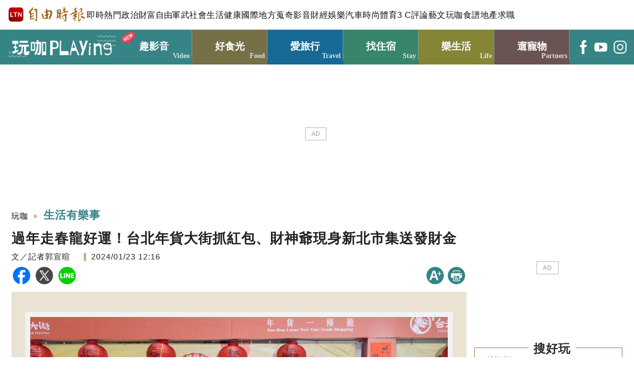

--- FILE ---
content_type: text/html; charset=UTF-8
request_url: https://playing.ltn.com.tw/article/28946
body_size: 39385
content:
<!DOCTYPE html>
<html lang="zh-TW">
<head>
    <script>
    let cdnDate = '20260125190714';
    var pvDomain = 'pv.ltn.com.tw';
    var pvServer = 'pv.ltn.com.tw';
    var interstitialSlot;
    var staticSlot = false;
</script>
<script src="https://cache.ltn.com.tw/js/c.js"></script>
    <base href="https://playing.ltn.com.tw/">
    <meta name='ltn:device' content='R'/>
    <title>過年走春龍好運！台北年貨大街抓紅包、財神爺現身新北市集送發財金 - 玩咖Playing - 自由電子報</title>
<meta charset="utf-8" />
<meta name="viewport" content="width=device-width, initial-scale=1.0, maximum-scale=2.0, minimum-scale=1.0" />
<meta http-equiv="X-UA-Compatible" content="IE=edge,chrome=1" />
<meta property="og:site_name" name="application-name" content="自由時報電子報" />
<meta name="author" itemprop="author" content="自由時報電子報" />
<meta name="dcterms.rightsHolder" content="自由時報電子報" />
<meta name="copyright" content="自由時報電子報" />
<meta property="og:title" itemprop="name" content="過年走春龍好運！台北年貨大街抓紅包、財神爺現身新北市集送發財金 - 玩咖Playing - 自由電子報" />
<meta name="title" itemprop="headline" content="過年走春龍好運！台北年貨大街抓紅包、財神爺現身新北市集送發財金 - 玩咖Playing - 自由電子報" />
<meta name="keywords" content="台北,年貨大街,2024新年玩樂提案" />
<meta name="news_keywords" itemprop="keywords" content="台北,年貨大街,2024新年玩樂提案" />
<meta property="og:image" itemprop="image" content="https://img.ltn.com.tw/Upload/playing/page/2024/01/23/240123-28946-5-lPTUv.png" />
<meta property="og:image:type" content="image/png" />
<meta property="og:image:width" content="1000" />
<meta property="og:image:height" content="640" />
<meta property="article:section" name="section" itemprop="articleSection" content="playing" />
<meta property="article:section2" content="生活有樂事" />
<meta name="description" itemprop="description" content="「2024台北年貨大街」將於1月26日熱鬧展開，今年以「年貨一條龍」為主題，串聯台北市十大年味商圈帶動商機，並推出總獎額超過百萬元的龍來抓紅包等豐富活動，另外，新北大都會公園重新觀光市集將由財神爺現身，發送新年發財金，祝福大家在新的一年「龍有錢」。" />
<meta property="og:description" itemprop="description" content="「2024台北年貨大街」將於1月26日熱鬧展開，今年以「年貨一條龍」為主題，串聯台北市十大年味商圈帶動商機，並推出總獎額超過百萬元的龍來抓紅包等豐富活動，另外，新北大都會公園重新觀光市集將由財神爺現身，發送新年發財金，祝福大家在新的一年「龍有錢」。" />
<meta property="og:url" itemprop="url" content="https://playing.ltn.com.tw/article/28946" />
<meta property="og:type" content="article" />
<meta property="dable:author" content="自由時報" />
<meta property="dable:item_id" content="player-28946" />
<meta property="dable:image" content="https://img.ltn.com.tw/Upload/playing/page/2024/01/23/240123-28946-5-lPTUv.png" />
<meta name="pubdate" property="article:published_time" itemprop="datePublished" content="2024-01-23T12:16:00+08:00" />
<meta property="article:published_time" content="2024-01-23T12:16:00+08:00" />
<meta property="fb:pages" content="510537379331449" />
<meta property="fb:app_id" content="140490219413038" />
<meta property="twitter:card" content="summary" />
<meta property="twitter:site" content="@ltntw" />
<meta property="twitter:creator" content="@ltntw" />
<meta name="robots" content="index,follow" />
<meta name="googlebot" content="index,follow" />
<meta name="robots" content="max-image-preview:large" />
<link rel="shortcut icon" type="image/x-icon" sizes="192x192" href="https://playing.ltn.com.tw/assets/images/Playing.png" />
<link rel="apple-touch-icon" sizes="180x180" href="https://playing.ltn.com.tw/assets/images/Playing.png" />
<link rel="apple-touch-icon-precomposed" sizes="180x180" href="https://playing.ltn.com.tw/assets/images/Playing.png" />
<link rel="image_src" type="image/png" href="https://img.ltn.com.tw/Upload/playing/page/2024/01/23/240123-28946-5-lPTUv.png" />
<link rel="canonical" itemprop="mainEntityOfPage" href="https://playing.ltn.com.tw/article/28946" />
<link rel="amphtml" href="https://playing.ltn.com.tw/amp/article/28946" />
    <link rel="stylesheet" href="https://cache.ltn.com.tw/css/reset.css?20250101">
    <link rel="stylesheet" href="https://cache.ltn.com.tw/css/rwd_pagination.css?20240801">
    <link rel="stylesheet" href="assets/css/playing_global.css?202510">
    <link rel="stylesheet" href="assets/css/playing_right.css?202510">
    <script>
    var interstitial = 0;
    var userAgent = navigator.userAgent;
    var platform = navigator.platform;
    var iOSDevice = ['iPhone', 'iPad'];

    function isiPhone() {
        return (userAgent.indexOf('iPhone') >= 0) ? true : false;
    }

    function isAndroid() {
        return (userAgent.indexOf('Android') >= 0) ? true : false;
    }

    function isFB() {
        return (userAgent.indexOf('FB') >= 0) ? true : false;
    }

    function isLine() {
        return (userAgent.indexOf(' Line') >= 0) ? true : false;
    }

    function isChrome() {
        return (userAgent.indexOf('Chrome') >= 0 || userAgent.indexOf('CriOS') >= 0) ? true : false;
    }

    function isSimulator(device) {
        var i;
        var isDevice = true;
        for (i = 0; i < device.length; i++) {
            isDevice = (platform.indexOf(device[i]) >= 0) ? false : true;
            if (!isDevice) {
                break;
            }
        }
        return isDevice;
    }
    if (isFB()) {
        interstitial = 1;
    } else if (isLine()) {
        interstitial = 1;
    } else if (isAndroid() && !isChrome()) {
        interstitial = 1;
    } else if (isiPhone() && !isSimulator(iOSDevice) && !isChrome()) {
        interstitial = 1;
    }

    console.log('interstitial = ' + interstitial);
    var googletag = googletag || {}; googletag.cmd = googletag.cmd || [];
    googletag.cmd.push(function() {
        googletag.pubads().setTargeting("ltn_interstitial", [interstitial.toString()]);

    });
</script>
    <link rel="stylesheet" href="assets/css/rwd_swiper.min.css?20250101">
    <script src="https://cache.ltn.com.tw/js/jquery-3.4.1.min.js"></script>
    <script src="assets/js/rwd_swiper.min.js?20201109"></script>
    <script src="https://cache.ltn.com.tw/js/resize_imgs_ltn.min.js?20240801"></script>
    <script src="https://cache.ltn.com.tw/js/lazyload.min.js"></script>
    <script src="https://cache.ltn.com.tw/js/hotNewsUrl.js"></script>
    <script src="assets/js/playing_global.min.js?20240801"></script>
    <script src="assets/js/right_scroll.min.js?20210115"></script>
    <script>
    var keywords = $('meta[name="keywords"]').attr('content');
    var keywordsArr = keywords.split(',');
    for (var i = 0; i < keywordsArr.length; i++) {
        keywordsArr[i] = keywordsArr[i].trim()
    }
    var googletag = googletag || {};
    googletag.cmd = googletag.cmd || [];

    googletag.cmd.push(function() {
        googletag.pubads().setTargeting("ltn_keywords", keywordsArr);
    });
</script>
    <!-- DV360 Floodlight Tag -->
<script async src="https://www.googletagmanager.com/gtag/js?id=DC-9530821"></script>
<script>
    window.dataLayer = window.dataLayer || [];
    function gtag(){dataLayer.push(arguments);}
    gtag('js', new Date());
    gtag('config', 'DC-9530821');
</script>
<!-- Floodlight Tag -->

<!-- Google Tag Manager -->
<script async>(function(w,d,s,l,i){w[l]=w[l]||[];w[l].push({'gtm.start':
new Date().getTime(),event:'gtm.js'});var f=d.getElementsByTagName(s)[0],
j=d.createElement(s),dl=l!='dataLayer'?'&l='+l:'';j.async=true;j.src=
'https://www.googletagmanager.com/gtm.js?id='+i+dl;f.parentNode.insertBefore(j,f);
})(window,document,'script','dataLayer','GTM-P98PP75');</script>
<!-- End Google Tag Manager -->

<!-- Google Tag Manager (noscript) -->
<noscript><iframe src="https://www.googletagmanager.com/ns.html?id=GTM-P98PP75"
                  height="0" width="0" style="display:none;visibility:hidden"></iframe></noscript>
<!-- End Google Tag Manager (noscript) -->

<!-- Google Analytics PageView -->
<script async>
    (function(i,s,o,g,r,a,m) {i['GoogleAnalyticsObject']=r;i[r]=i[r]||function() {
        (i[r].q=i[r].q||[]).push(arguments)},i[r].l=1*new Date();a=s.createElement(o),
        m=s.getElementsByTagName(o)[0];a.async=1;a.src=g;m.parentNode.insertBefore(a,m)
    })(window,document,'script','//www.google-analytics.com/analytics.js','ga');

    ga('create', 'UA-31404335-1', 'auto');
    ga('require', 'displayfeatures');
    ga('require', 'linkid', 'linkid.js');
    ga('send', 'pageview');
</script>
<!-- Google Analytics PageView -->
    <script>
    try {
        var domain=location.hostname; //playing.ltn.com.tw
        var a_group = "playing";
        var a_no = "28946";
        var type = "playing";
        //console.log(a_no);
        getScrNews(domain, type, a_group, a_no);
    }catch(e) {

    }
</script>
    <script>
    $(function () {
        // GA事件
        ga_playing_event();
    });
    // GA 點擊事件統計
    function ga_playing_event() {
        var base_root_org = 'https://playing.ltn.com.tw';

        var deviceDesc = $("meta[name='ltn:device']").attr('content') || 'U';
        /*取頁面說明*/
        var _pageDesc = $('.page-name').attr('data-desc');

        var pageDesc = deviceDesc+':'+_pageDesc;

        $(document.body).on('click.ga', '.boxInput', function(){
            var obj = $(this);
            var objDesc = obj.attr('data-desc');

            var par = obj.parents('.boxTitle');
            var boxDesc = par.attr('data-desc');

            var category = pageDesc;
            var action = boxDesc;
            var label = objDesc || ''; /*使用自定義說明*/

            ga_send_event(category,action,label);

        });

        $('.boxTitle').on('click.count', 'a', function(e){
            if(e.button!=0){return;}
            var lightboxName = this.className;
            if (lightboxName == 'image-popup-vertical-fit') {
                if(getinfo($(this), true)) {
                    if (!staticSlot) {
                        e.preventDefault();
                    }
                }
            } else {
                if(getinfo($(this), false)) {
                    if (!staticSlot) {
                        e.preventDefault();
                    }
                }
            }

        }).on('mouseup.count', 'a', function(e){
            if(e.button!=1){return;}
            getinfo($(this), true);
            if (!staticSlot) {
                e.preventDefault();
            }
        });

        function ltncookies_news(key, value, time_sec){
            var fn = ltncookies || function(){};
            fn(key, value, time_sec);
        }

        function setltncookies(area, item, elem){
            var ov_sec = 30;
            ltncookies_news("ltn_device", deviceDesc, ov_sec);
            ltncookies_news("ltn_page", _pageDesc, ov_sec);
            ltncookies_news("ltn_area", area, ov_sec);
            ltncookies_news("ltn_item", item, ov_sec);
            ltncookies_news("ltn_elem", elem, ov_sec);
        }

        function getinfo(obj, SendOnly){

            var objText = obj.text();
            var objDesc = obj.attr('data-desc');

            var par = obj.parents('.boxTitle');
            /*取區塊說明*/
            var boxDesc = par.attr('data-desc');
            /*是否用連結文字*/
            var useText = par.hasClass('boxText');

            var category = pageDesc;
            var action = boxDesc;
            var label = objDesc || ''; /*使用自定義說明*/
            if(useText && label==''){
                label = objText || ''; /*使用連結文字*/
            }

            var labelA = label;
            var idx = $('a', par).index(obj);
            if(label==''){
                /*記錄該區塊第幾則*/
                label = '第'+idx+'則';
            }

            var target = obj.attr('target');
            var href = '';
            var _href = obj.attr('href');

            if(_href){
                href = check_url(_href);
            }

            var send_type = 'send';

            if(!target && href!=''){
                send_type = 'redirect';
            }

            if(SendOnly) send_type = 'send';

            if (staticSlot) {
                send_type = 'send';
            }

            setltncookies(action, idx, labelA);  // Add area, item,
            if(send_type=='send'){
                ga_send_event(category,action,label);
                return false;
            }else{
                send2ga2page(category,action,label,href);
                return true;
            }
        }

        function check_url(_url){
            if((/^http:/).test(_url)){
                return _url;
            }else if((/^https:/).test(_url)){
                return _url;
            }else if((/^\/\//).test(_url)){
                return _url;
            }else if((/^javascript/).test(_url)){
                return '';
            }else if((/^#/).test(_url)){
                return '';
            }else{
                var base_root = $('base').attr('href') || base_root_org;
                return base_root+_url;
            }
        }

        /*GA事件追蹤:頁面不轉換*/
        function ga_send_event(category, title, label){
            ga_send_event_callback(category, title, label, function(){});
        }

        /*GA事件追蹤:頁面轉換*/
        function ga_send_event_callback(category, title, label, fn_callback){
            //return fn_callback();
            ga('send', 'event', category, title, label, {'hitCallback':
                    function() {
                        fn_callback();
                    }
            });
            //console.log(category+'-'+title+'-'+label);
            //return false;
        }

        /*GA事件追蹤:連結點擊*/
        function send2ga2page(category, title, label, url) {
            var redirectTriggered = false;

            ga_send_event_callback(category, title, label, function(){
                redirectTriggered = true;
                document.location = url;
            });

            setTimeout(function() {
                if (!redirectTriggered) {
                    document.location = url;
                }
            }, 1500);
        }
    };
</script>
    <!--更新時間:2026/01/25 19:07:14--><script>
let checkDevice = cookies_m.isPC() ? 'pc' : 'm';
</script>
    <script data-cfasync="false" src="https://cache.ltn.com.tw/js/adpushup.min.js"></script>
<script src="https://cache.ltn.com.tw/js/cache_all.min.js"></script>
<script>
//fetch hotNews data

/**
 * 戳機器學習api
 * @param array categoryAndType 分類跟文章類別[0]分類 [1]文章類別
 * @param int limit 出幾則
 * @param string section 渲染的位置/區塊
 */
function fetchHotNews(categoryAndType, limit, section) {
    let requestData = {
        "category": categoryAndType[0],
        "article_type": categoryAndType[1] ? categoryAndType[1] : "",
        "limit": limit,
        "rh_guid": "guid string",
        "utm_source": hotNewsSource,
        "utm_medium": section
    };

    return fetchNews(hotNewsUrl, requestData, 'recommendations');
};

/**
 * 取機器學習的相關新聞
 * @param string ltc_no 新聞編號
 * @param string ltc_group 新聞分類
 * @param int limit 出幾則
 * @param string utmSource 來源
 */
function fetchRelatedNews(ltc_no, ltc_group, limit, utmSource='')
{
    let requestData = {
        "ltc_no": ltc_no,
        "ltc_group": ltc_group,
        "limit": limit,
        "utm_source": utmSource,
        "utm_medium": "relatedNews"
    };
    return fetchNews(relatedNewsUrl, requestData, 'related_news');
}

// 相關新聞與熱門新聞共用fetch
function fetchNews(url, requestData, resultKey) {
    let urlWithGET = new URL(url);
    urlWithGET.search = new URLSearchParams(requestData).toString();
    return fetch(urlWithGET, {
            headers: {
                "Content-Type": "application/json"
            }
        })
        .then(response => {
            if (!response.ok) {
                throw new Error('response error: ' + response.status);
            }
            return response.json();
        })
        .then(data => {
            if (data && data[resultKey]) {
                return data[resultKey];
            } else {
                return [];
            }
        })
        .catch(error => {
            console.error('fetch error:', error);
            return [];
        });
}

/**
 * 檢查originalMoreNews是否有ad並塞入FetchRelatedNews
 * data fetch回來的
 * originalMoreNews 原始的
 */
function insertAdToFetchRelatedNews(data, originalMoreNews)
{
    var hasAd = originalMoreNews.some(function(news) {
        return news.buy;
    });

    if (hasAd) {
        var adNews = originalMoreNews.filter(function(news) {
            return news.buy;
        });
        for (var i = 0; i < adNews.length; i++) {
            insertAdAtPosition(data, adNews[i], (3 + i * 3));
        }
    }
    return data;
}

/**
 * 在指定位置塞入廣告
 * data 整包資料
 * adNews 新聞
 * position 寫入位置
 */
function insertAdAtPosition(data, adNews, position)
{
    (data.length >= position) ? data.splice(position - 1, 0, adNews) : data.push(adNews);
    return data;
}

//if no data remove dom
function removeHotnewsDOM(sectionClass) {
    const elements = document.querySelectorAll('.' + sectionClass);
    elements.forEach(element => {
        element.remove();
    });
}
</script>
</head>

<body id="playing">
<script>
    // —— 1. 通用的 空閒 任務調度器 ——
    (function(global){
        // 存放所有待執行的任務
        const idleQueue = [];
        let scheduled = false;

        // 核心：在本次空閒時間內執行隊列中的任務
        function flushIdleTasks(deadline) {
            scheduled = false;
            // 只要還有空閒時間或已超時，且隊列不空，就繼續執行
            while ((deadline.timeRemaining() > 0 || deadline.didTimeout) && idleQueue.length) {
                const task = idleQueue.shift();
                try { task(); }
                catch(e){ console.error('空閒任務執行錯誤', e); }
            }
            // 如果還有任務未執行，安排下一輪
            if (idleQueue.length) scheduleFlush();
        }

        // 暴露到全局：用於添加新任務
        global.scheduleIdleTask = function(fn, options) {
            idleQueue.push(fn);
            if (!scheduled) {
                scheduled = true;
                if ('requestIdleCallback' in global) {
                    requestIdleCallback(flushIdleTasks, options);
                } else {
                    // fallback：在下一個畫面更新後或 50ms 後執行
                    setTimeout(() => {
                        // 構造一個模擬的 deadline 物件
                        flushIdleTasks({ timeRemaining: () => 0, didTimeout: true });
                    }, options && options.timeout || 50);
                }
            }
        };

        function scheduleFlush() {
            if ('requestIdleCallback' in global) {
                requestIdleCallback(flushIdleTasks);
            } else {
                setTimeout(() => flushIdleTasks({ timeRemaining: () => 0, didTimeout: true }), 50);
            }
        }
    })(window);
</script>
<script async src="https://securepubads.g.doubleclick.net/tag/js/gpt.js"></script>
<script>
    if(window.outerWidth <= 1100) { // 只有手機顯示
        //設定coverUnits
        let coverUnits = {
            "news" : "02-mobile-page-H2",
            "auto" : "03-auto-mobile-H2",
            "3c" : "04-3C-mobile-H2",
            "talk" : "05-talk-mobile-H2",
            "ec" : "06-ec-mobile-H2",
            "ent" : "07-ent-mobile-H2",
            "istyle" : "08-style-mobile-H2",
            "playing" : "09-playing-mobile-H2",
            "sports" : "10-sports-mobile-H2",
            "estate" : "11-estate-mobile-H2",
            "food" : "12-food-mobile-H2",
            "health" : "13-health-mobile-H2",
            "art" : "14-art-mobile-H2",
            "video" : "15-video-mobile-H2",
            "features" : "99-feature-mobile-H2",
        };

        let CoverHost = location.hostname.toLowerCase().replace(".ltn.com.tw", "");

        let unitId = coverUnits[CoverHost] || coverUnits["news"];

        window.googletag = window.googletag || {cmd: []};
        googletag.cmd.push(function() {
                interstitialSlot = googletag.defineOutOfPageSlot(
                    '/21202031/'+ unitId,
                    googletag.enums.OutOfPageFormat.INTERSTITIAL);
                if (interstitialSlot) interstitialSlot.addService(googletag.pubads());
                googletag.enableServices();
            }
        );
        googletag.cmd.push(function() {
            googletag.pubads().addEventListener('slotRenderEnded', function(event) {
                if (interstitialSlot === event.slot) {
                    staticSlot = true;
                    console.log('staticSlot = true');
                }
            });
        });
        $(function(){
            googletag.cmd.push(function() {
                // Ensure the first call to display comes after static ad slot
                // divs are defined.
                googletag.display(interstitialSlot);
            });
        });
    }
</script>






<script type='text/javascript'>
    var googletag = googletag || {};
    googletag.cmd = googletag.cmd || [];
    (function() {
        var gads = document.createElement('script');
        gads.async = true;
        gads.type = 'text/javascript';
        var useSSL = 'https:' == document.location.protocol;
        gads.src = (useSSL ? 'https:' : 'http:') +
            '//securepubads.g.doubleclick.net/tag/js/gpt.js';
        var node = document.getElementsByTagName('script')[0];
        node.parentNode.insertBefore(gads, node);
    })();
</script>

<script type='text/javascript'>
    googletag.cmd.push(function() {
        var dfp = {"pc":{"K1":{"slot":"\/21202031\/09-playing-sub-P-K1","size":"[[1, 1], [970, 90], [970, 160], [970, 250], [1260, 90], [1260, 160], [1260, 250]]","div":"ad-K1","class":"suggestTop adHeight250 suggest_default","collapse":0},"BD1":{"slot":"\/21202031\/09-playing-sub-P-BD1","size":"[[300, 250], [300, 600]]","div":"ad-BD1","class":"adHeight250 suggest_default","collapse":1},"BD2":{"slot":"\/21202031\/09-playing-sub-P-BD2","size":"[[300, 250], [300, 600]]","div":"ad-BD2","class":"adHeight250 suggest_default","collapse":1},"PCIR1":{"slot":"\/21202031\/09-playing-sub-P-IR1","size":"[[1, 1], [650, 250], [650, 610], 'fluid', [640, 360]]","div":"ad-PCIR1","class":"adHeight250 suggest_default","collapse":1}},"m":{"B1-ATF":{"slot":"\/21202031\/09-playing-mobile-sub-P-B1-ATF","size":"[[336, 280], [300, 250]]","div":"ad-B1-ATF","class":"suggestTop suggestBottom adHeight280 suggest_default","collapse":0},"B2":{"slot":"\/21202031\/09-playing-mobile-sub-P-B2","size":"[[1, 1], [300, 250], [320, 480], [336, 280]]","div":"ad-B2","class":"suggestTop suggestBottom adHeight280 suggest_default","collapse":1},"IR1":{"slot":"\/21202031\/09-playing-mobile-sub-P-IR1","size":"[[1, 1], [300, 250], [320, 480], [336, 280]]","div":"ad-IR1","class":"suggestCenter adHeight280 suggest_default","collapse":1},"IR1-2":{"slot":"\/21202031\/09-playing-mobile-sub-P-IR1","size":"[[1, 1], [300, 250], [320, 480], [336, 280]]","div":"ad-IR1-2","class":"suggestCenter adHeight280 suggest_default","collapse":1},"I1-bottom":{"slot":"\/21202031\/09-playing-mobile-sub-P-I1-bottom","size":"['fluid', [1, 1], [320, 50], [320, 100]]","div":"ad-I1-bottom","class":"door-bottom door-bottom-head suggest_default","collapse":1}}};
        var device = cookies_m.isPC() ? 'pc' : 'm';
        dfp = dfp[device] || [];
        for (var key in dfp) {
            // 蓋台廣告由cache_ads_h1.php控制
            if (key === 'H1') { continue; }
            if (dfp.hasOwnProperty(key)) {
                var ad = dfp[key];
                var adSize = eval(ad['size']);
                var bodyWidth = $('body').width();
                ad['size'] = [];
                for (var i in adSize) {
                    if (adSize[i][0] > bodyWidth) { continue; }
                    ad['size'].push(adSize[i]);
                }
                if (ad['collapse']) {
                    googletag.defineSlot(
                        ad['slot'],
                        ad['size'],
                        ad['div']
                    ).addService(googletag.pubads()).setCollapseEmptyDiv(true, false);
                } else {
                    googletag.defineSlot(
                        ad['slot'],
                        ad['size'],
                        ad['div']
                    ).addService(googletag.pubads()).setCollapseEmptyDiv(false, false);
                }
            }
        }

        googletag.pubads().addEventListener('slotRenderEnded', function(event) {
            // google回傳的廣告標籤(ex:ad-B1)
            var slotElementId = event.slot.getSlotElementId();

            // === 無廣告時要做的事 ===
            if (event.isEmpty) {
                // 記錄沒有廣告
                console.log('沒有'+slotElementId);
                // 移除廣告單元
                // $('#' + slotElementId).remove();
                return;
            }

            // === 有廣告時要做的事 ===
             // 移除 class suggest_default 樣式
            let adElement = document.getElementById(slotElementId);
            adElement && adElement.classList.remove("suggest_default");
            // 置底浮水印廣告，調整畫面不要蓋住footer
            if (slotElementId == 'ad-I1-bottom') {
                // 廣告的高度
                var ad_height = event.size[1];
                var $adI1Bottom = $('#ad-I1-bottom');
                // 調整廣告位置與footer墊底高度
                $adI1Bottom.css('height', ad_height + 'px');
                $('.door-bottom-space').show().css('height', ad_height + 'px');

                // 顯示關閉按鈕並綁定關閉事件
                if (ad_height > 50) {
                    // 調整Top按鈕高度
                    $('#top').css('bottom', (ad_height + 20) + 'px');
                    // 監聽關閉按鈕
                    $adI1Bottom.prepend('<i class="close"></i>');
                    $adI1Bottom.find('.close').click(function () {
                        $adI1Bottom.fadeOut(100);
                        $('.door-bottom-space').fadeOut(100);
                        $('#top').css('bottom', '100px');
                    });
                }
                return;
            }

            // 有IR1時顯示「請繼續往下閱讀...」
            if (slotElementId == 'ad-IR1' || slotElementId == 'ad-PCIR1') {
                // 顯示「請繼續往下閱讀...」(class="before_ir"在cache中寫的)
                $('p.before_ir').fadeIn(200);
                $('p.after_ir').fadeIn(200);
            }

            // 再檢查一次 ad-K1 ， 如果有 id ad-K10，把 ad-K1 刪除
            if (slotElementId == 'ad-K1') {
                let specialAdElement = document.getElementById('ad-K10');
                specialAdElement && specialAdElement.classList.remove("suggest_default");
            }
        });
        googletag.enableServices();
    });
</script>

<script>
    // 判斷裝置 並只呼叫相同裝置的廣告
    function displayDFP(div, dfpDevice) {
        var realDevice = cookies_m.isPC() ? 'pc' : 'm';
        if (dfpDevice !== realDevice) {
            $('#'+div).remove();
            return;
        }
        googletag.cmd.push(function() { googletag.display(div); });
    }
</script>
<link rel="stylesheet" href="https://cache.ltn.com.tw/css/cache_ads_h1.css" />
<div class="splash" align="center" style="display:none;">
    <div class="banner_close" id="closeID" style="display:none;"></div>
    <div id="ad-H1"></div>
</div>
<script defer src="https://cache.ltn.com.tw/js/showCoverAd.min.js"></script>
<script defer src="https://cache.ltn.com.tw/js/cache_ads_h1.min.js"></script>
<!--
Event snippet for LTN_Website_Audience on : Please do not remove.
Place this snippet on pages with events you’re tracking.
Creation date: 07/18/2019
-->
<script>
    //console.log('channel:playing', "type:樂生活Life", 'no:28946');
    gtag('event', 'conversion', {
        'allow_custom_scripts': true,
        'u1': 'playing',
        'u2': "樂生活Life",
        'u3': '28946',
        'u4': '',
        'u5': '',
        'send_to': 'DC-9530821/invmedia/ltn_w0+standard'
    });
</script>
<noscript>
    <img src="https://ad.doubleclick.net/ddm/activity/src=9530821;type=invmedia;cat=ltn_w0;u1=playing;u2=樂生活Life;u3=28946;u4=;u5=;dc_lat=;dc_rdid=;tag_for_child_directed_treatment=;tfua=;npa=;ord=1?" width="1" height="1" alt=""/>
</noscript>
<!-- End of event snippet: Please do not remove -->

<link rel="stylesheet" href="https://cache.ltn.com.tw/css/rwd_head_tail.css?20251117" />

<!-- Header 開始 -->
<div class="ltnheader boxTitle boxText" data-desc="置頂選單">
    <div class="channel">
		        <a title="自由時報" href="https://www.ltn.com.tw" data-desc="自由時報" class="logo">
			<img src="https://cache.ltn.com.tw/images/ltn_logo.png" alt="自由時報" title="自由時報">
		</a>
		
        <!-- Header 選單 -->
        		<ul>
			<li><a title="即時" href="https://news.ltn.com.tw/list/breakingnews" data-desc="即時">即時</a></li>
			<li><a title="熱門" href="https://news.ltn.com.tw/list/breakingnews/popular" data-desc="熱門">熱門</a></li>
			<li><a title="政治" href="https://news.ltn.com.tw/list/breakingnews/politics" data-desc="政治">政治</a></li>
			<li class="li_rich"><a title="財富自由" href="https://stock.ltn.com.tw" data-desc="財富自由" target="_blank">財富自由</a></li>
			<li><a title="軍武" href="https://def.ltn.com.tw" data-desc="軍武">軍武</a></li>
			<li><a title="社會" href="https://news.ltn.com.tw/list/breakingnews/society" data-desc="社會">社會</a></li>
			<li><a title="生活" href="https://news.ltn.com.tw/list/breakingnews/life" data-desc="生活">生活</a></li>
			<li><a title="健康" href="https://health.ltn.com.tw" data-desc="健康">健康</a>
			<li><a title="國際" href="https://news.ltn.com.tw/list/breakingnews/world" data-desc="國際">國際</a></li>
			<li><a title="地方" href="https://news.ltn.com.tw/list/breakingnews/local" data-desc="地方">地方</a></li>
			<li><a title="蒐奇" href="https://news.ltn.com.tw/list/breakingnews/novelty" data-desc="蒐奇">蒐奇</a></li>
			<li><a title="影音" href="https://video.ltn.com.tw" data-desc="影音">影音</a></li>
			<li><a title="財經" href="https://ec.ltn.com.tw" data-desc="財經">財經</a></li>
			<li><a title="娛樂" href="https://ent.ltn.com.tw" data-desc="娛樂">娛樂</a></li>
			<li><a title="汽車" href="https://auto.ltn.com.tw" data-desc="汽車">汽車</a></li>
			<li><a title="時尚" href="https://istyle.ltn.com.tw" data-desc="時尚">時尚</a></li>
			<li><a title="體育" href="https://sports.ltn.com.tw" data-desc="體育">體育</a></li>
			<li><a title="3C" href="https://3c.ltn.com.tw" data-desc="3C">3 C</a></li>
			<li><a title="評論" href="https://talk.ltn.com.tw" data-desc="評論">評論</a></li>
			<li><a title="藝文" href="https://art.ltn.com.tw" data-desc="藝文">藝文</a></li>
			<li><a title="玩咖" href="https://playing.ltn.com.tw" data-desc="玩咖">玩咖</a></li>
			<li><a title="食譜" href="https://food.ltn.com.tw" data-desc="食譜">食譜</a></li>
			<li><a title="地產" href="https://estate.ltn.com.tw" data-desc="地產">地產</a></li>
			<li><a title="求職" href="https://ltn_jobs.yes123.com.tw/index.asp" data-desc="求職" target="_blank">求職</a></li>
		</ul>
    </div>
</div><style>
    @charset "utf-8";
    
/* CSS Document */
#mobileMenu * { -webkit-box-sizing:border-box; -moz-box-sizing:border-box; box-sizing:border-box; }
#mobileMenu{width:200px; /*width:100%;*/ height:100vh; overflow-y:scroll; overflow-x:hidden; transition:all 0.1s linear; font-size:16px; }
	#mobileMenu::-webkit-scrollbar { display: none; /*Chorme*/}
	#mobileMenu { scrollbar-width: none; /*FF*/}
	#mobileMenu { -ms-overflow-style: none; /*IE*/}
#mobileMenu a { color:#fff; cursor:pointer; }
#mobileMenu .MM { width:200px; background-color:#5e5e5e; position:absolute; top:0; z-index:50; box-shadow:0px 0px 8px 3px rgba(0,0,0,0.3), -6px 0px 10px 0px rgba(0,0,0,0.3) inset; }
.mobileMenu { display:none; height:100%; position:fixed; top:0; z-index:3001; }

/* ----------- ltn 相關 ----------- */
#mobileMenu div.MM div.ltn_home { display:block; width:100%; }
#mobileMenu .ltn_home a {
    display:block;
    height:50px;
    line-height:50px;
    position:relative;
    color:#fff;
    padding:0px 0px 0px 40px;
}
#mobileMenu .ltn_home a.home { border-bottom:2px solid #7d7d7d; }
#mobileMenu .ltn_home a.icon_item, #mobileMenu .ltn_home a.dot { border-top:1px solid #000; margin:0; }
#mobileMenu .ltn_home a.home:before, #mobileMenu .ltn_home a.dot:before, #mobileMenu .ltn_home a.icon_item:before {
    content:"";
    display:block;
    width:18px;
    height:20px;
    position:absolute;
    left:13px;
    top:15px;
}
#mobileMenu .ltn_home a.home:before, #mobileMenu .ltn_home a.icon_item:before { background-size: 18px; background-repeat: no-repeat; background-position: center 1px; }
#mobileMenu .ltn_home a.home:before { background-image: url(https://cache.ltn.com.tw/images/icon/mobileBT_home.svg); }
#mobileMenu .ltn_home a.app:before { background-image: url(https://cache.ltn.com.tw/images/icon/mobileBT_app.svg); }
#mobileMenu .ltn_home a.fb:before { background-image: url(https://cache.ltn.com.tw/images/icon/mobileBT_fb.svg); }
#mobileMenu .ltn_home a.line:before { background-image: url(https://cache.ltn.com.tw/images/icon/mobileBT_line.svg); }
#mobileMenu .ltn_home a.twitter:before { background-image: url(https://cache.ltn.com.tw/images/icon/mobileBT_x.svg); }
#mobileMenu .ltn_home a.dot:before {
    width: 6px;
    height: 6px;
    background-color: #fff;
    border-radius: 50%;
    left: 18px;
    top: 20px;
}

/* --- 調整IOS用 --- */
#mobileMenu .ltn_home .spacing { width:100%; height:120px; }
#mobileMenu .ltn_home a.dot { border-bottom:1px solid #000; }
/* --- 頻道調整用 --- */
#mobileMenu .MM .ltn_home a.app { background-color:transparent; border:none; border-radius:0; }
#mobileMenu .MM .ltn_home a.line { float:none; }

/* ----------- 所有頻道選單 ----------- */
#mobileMenu div.MM .mainM { background-color:#4a4947; border-bottom:4px solid #000; overflow:hidden; letter-spacing:4px; }
#mobileMenu .mainM .ltnM { background-color:#625d5a; border-bottom:3px solid #000; overflow:hidden; float:left;}
#mobileMenu .mainM a { display:block; float:left; width:50%; height:50px; line-height:50px; text-align:center; border-bottom:1px solid #000; border-right:1px solid #000; }
#mobileMenu .mainM a.full { width:100%; float:left; text-align:left; padding-left:30px; border-bottom:1px solid #000; border-right:none; }
#mobileMenu .mainM .ltnM a:nth-child(even) { border-right:none; }

/* ----------- 側邊陰影 ----------- */
#mobileMenu div.MM .channel, #mobileMenu div.MM .mainM, #mobileMenu div.MM .mainM .ltnM
{ box-shadow:-6px 0px 10px 0px rgba(0,0,0,0.2) inset, 3px 0px 7px 0px rgba(0,0,0,0.2) inset; }

/* ----------- 目前頻道選單 ----------- */
#mobileMenu div.MM .channel { background-color:#888; border-bottom:10px solid #000; overflow:hidden; padding:0;margin:0; }
#mobileMenu .channel .tit { height:25px; background-color:#000; color:#fff; font-size:0.85rem; line-height:25px; text-align:left; padding-left:10px; margin:0; }
#mobileMenu .channel a { padding-left:10px; display:block; float:left; width:50%; height:50px; line-height:50px; border-bottom:1px solid #000; border-right:1px solid #000; }
#mobileMenu .channel a.full { width:100%; float:left; border-bottom:1px solid #000; }
#mobileMenu .channel a.half img, #mobileMenu .channel a.full img { width:16px; vertical-align:middle; margin:0px 4px 3px 0px; }
#mobileMenu .channel a.half span, #mobileMenu .channel a.full span { letter-spacing:normal; }
#mobileMenu .channel a.half { clear:none; }/*程式用*/
#mobileMenu .channel a.word { line-height:1.3; padding-top:4px; }/*選項折行(5個字以上：廚房生活小知識)*/

/* --- 左側選單 --- */
.mobileMenu_left { left:-200px; }
#mobileMenu .mobileMenu_left_close { left: 200px; }
#mobileMenu .mobileMenu_left_MM { left: 0; }

/* --- 右側選單 --- */
.mobileMenu_right { right:-200px; }
#mobileMenu .mobileMenu_right_close { right: 200px; }
#mobileMenu .mobileMenu_right_MM { right:0; }

/* --- 遮罩 --- */
.maskMM { background:rgba(255,255,255,0.7); width:100vw; height:100vh; position:fixed; z-index:3000; top:0; left:0; right:0; overflow:hidden; transition:all 0.1s linear; display:none; }
.opacity { overflow-y:hidden; }
.VB { display:block; }
/* --- 側邊欄bt ---*/
.nav_bar { -webkit-tap-highlight-color:rgba(0,0,0,0); display:inline-block; vertical-align:middle; width:45px; height:45px; cursor:pointer; position:absolute; right:10px; top:0; background:url(https://cache.ltn.com.tw/images/icon/g_menu.svg) no-repeat center; background-size:20px; }
#mobileMenu .close { display:inline-block; vertical-align:middle; width:50px; height:50px; cursor:pointer; position:absolute; top:0; left:150px; z-index:55; background:url(https://cache.ltn.com.tw/images/icon/g_close.svg) no-repeat center, #aaa; background-size:30px; -webkit-tap-highlight-color:rgba(0,0,0,0); }

/* --- rwd頻道需要 ---*/
@media screen and (min-width:800px){
    #estate .maskbg, #talk .maskbg, #partner .maskbg { display:none; }
    #estate .nav_bar, #talk .nav_bar, #partner .nav_bar { display:none; }/*800以上隱藏手機版漢堡*/
}

/* --- google廣告 amp格式 修正 ---*/
div[id^='google_ads_iframe'] {
    margin: 0 auto;
}

    /* [MOBILE CSS] */
</style>
<script src="https://cache.ltn.com.tw/js/mobilemenu.js?20190708"></script>

<div id="mobileMenu" class="mobileMenu mobileMenu_right">
    <div class="close mobileMenu_right_close"></div>
    <div class="MM mobileMenu_right_MM">
        <!-- ltn首頁 -->
        <div class="ltn_home boxTitle boxText" data-desc="側邊選單:自由時報電子報">
            <a title="自由時報電子報" href="https://www.ltn.com.tw/" class="home">自由電子報</a>
        </div>
        <!-- 目前頻道選單 -->
                    <div class="channel partner boxTitle boxText" data-desc="側邊選單:玩咖Playing">
                <div class="tit" data-desc="玩咖Playing">玩咖Playing</div>
                                        <a title="玩咖首頁" href="https://playing.ltn.com.tw/" class="half" target="_self">玩咖首頁</a>
                                            <a title="趣影音" href="https://playing.ltn.com.tw/video" class="half" target="_self">趣影音</a>
                                            <a title="好食光" href="https://playing.ltn.com.tw/list/food" class="half" target="_self">好食光</a>
                                            <a title="愛旅行" href="https://playing.ltn.com.tw/list/travel" class="half" target="_self">愛旅行</a>
                                            <a title="找住宿" href="https://playing.ltn.com.tw/list/stay" class="half" target="_self">找住宿</a>
                                            <a title="樂生活" href="https://playing.ltn.com.tw/list/life" class="half" target="_self">樂生活</a>
                                            <a title="遛寵物" href="https://playing.ltn.com.tw/list/partners" class="half" target="_self">遛寵物</a>
                                            <a title="Instagram" href="https://www.instagram.com/playing.ltn/" class="half" target="_blank"><span>Instagram</span></a>
                                            <a title="玩咖頻道粉絲團" href="https://www.facebook.com/playing.ltn" class="full" target="_blank"><img width='16' height='16' src='https://cache.ltn.com.tw/images/icon/mobileBT_fb.svg' alt='玩咖頻道粉絲團' title='玩咖頻道粉絲團'>玩咖頻道粉絲團</a>
                                </div>
                <!-- 所有頻道選單 -->
        <div class="mainM boxTitle boxText" data-desc="側邊選單:頻道選單">
            <a title="自由影音" href="https://video.ltn.com.tw" class="full">自由影音</a>
            <!-- 即時 -->
            <div class="ltnM boxText">
                <a title="即時" href="https://news.ltn.com.tw/list/breakingnews">即時</a>
                <a title="熱門" href="https://news.ltn.com.tw/list/breakingnews/popular">熱門</a>
                <a title="政治" href="https://news.ltn.com.tw/list/breakingnews/politics">政治</a>
                <a title="軍武" href="https://def.ltn.com.tw">軍武</a>
                <a title="社會" href="https://news.ltn.com.tw/list/breakingnews/society">社會</a>
                <a title="生活" href="https://news.ltn.com.tw/list/breakingnews/life">生活</a>
                <a title="健康" href="https://health.ltn.com.tw">健康</a>
                <a title="國際" href="https://news.ltn.com.tw/list/breakingnews/world">國際</a>
                <a title="地方" href="https://news.ltn.com.tw/list/breakingnews/local">地方</a>
                <a title="蒐奇" href="https://news.ltn.com.tw/list/breakingnews/novelty">蒐奇</a>
            </div>
            <!-- 頻道 -->
			<a title="財富自由" href="https://stock.ltn.com.tw" class="full" target="_blank">財富自由</a>
            <a title="財經" href="https://ec.ltn.com.tw">財經</a>
            <a title="娛樂" href="https://ent.ltn.com.tw">娛樂</a>
            <a title="藝文" href="https://art.ltn.com.tw">藝文</a>
            <a title="汽車" href="https://auto.ltn.com.tw">汽車</a>
            <a title="時尚" href="https://istyle.ltn.com.tw">時尚</a>
            <a title="體育" href="https://sports.ltn.com.tw">體育</a>
            <a title="3C" href="https://3c.ltn.com.tw">3 C</a>
            <a title="評論" href="https://talk.ltn.com.tw">評論</a>
            <a title="玩咖" href="https://playing.ltn.com.tw">玩咖</a>
            <a title="食譜" href="https://food.ltn.com.tw">食譜</a>
            <a title="地產" href="https://estate.ltn.com.tw">地產</a>
            <!--<a style="cursor: default;"></a>-->
            <a title="專區" href="https://features.ltn.com.tw">專區</a>
            <a title="服務" href="https://service.ltn.com.tw">服務</a>
        </div>
        <!-- 其他 -->
        <div class="ltn_home boxTitle boxText" data-desc="側邊選單:其他選單">

            <a title="自由時報電子報APP" href="https://service.ltn.com.tw/app" target="_blank" class="icon_item app">自由電子報 APP</a>

            <a title="自由時報電子報粉絲團" href="https://www.facebook.com/m.ltn.tw" target="_blank" class="icon_item fb">自由電子報粉絲團</a>

            <a title="自由時報電子報Line" href="https://line.me/R/ti/p/%40ltnnews" target="_blank" class="icon_item line">自由電子報 Line</a>

            <a title="自由時報電子報Twitter" href="https://twitter.com/ltntw" target="_blank" class="icon_item twitter">自由電子報 X</a>

            <a title="熱門新訊" href="https://market.ltn.com.tw/m" class="dot">熱門新訊</a>

            <div class="spacing"></div>
        </div>
    </div>
</div>
<div id="maskMM" class="maskMM"></div>

<header class="playerheader boxTitle boxText" data-desc="頻道選單">
    <div class="con">
        <a title="玩咖PLAYing" href="https://playing.ltn.com.tw/" class="playerLogo" data-desc="玩咖PLAYing">
            <img src="assets/images/travel_logo.png" title="玩咖PLAYing" alt="玩咖PLAYing">
        </a>
        <ul class="level1">
            <li><a title="趣影音" href="https://playing.ltn.com.tw/video" class="L1" data-desc="趣影音">趣影音<span>Video</span></a>
                <div class="new_video"><img src="assets/images/playing_new_anime.gif" alt="new_animation"></div>
            </li>
            <li><a title="好食光Food" href="https://playing.ltn.com.tw/list/food" class="L1" data-desc="好食光">好食光<span>Food</span></a>
                <ul class="playerList M3">
                                            <div>
                                                            <li><a title="台北市" href="https://playing.ltn.com.tw/list/food/n402">台北市</a></li>
                                                            <li><a title="新北市" href="https://playing.ltn.com.tw/list/food/n403">新北市</a></li>
                                                            <li><a title="基隆市" href="https://playing.ltn.com.tw/list/food/n404">基隆市</a></li>
                                                            <li><a title="宜蘭縣" href="https://playing.ltn.com.tw/list/food/n405">宜蘭縣</a></li>
                                                            <li><a title="新竹市" href="https://playing.ltn.com.tw/list/food/n406">新竹市</a></li>
                                                            <li><a title="新竹縣" href="https://playing.ltn.com.tw/list/food/n407">新竹縣</a></li>
                                                    </div>
                                            <div>
                                                            <li><a title="桃園市" href="https://playing.ltn.com.tw/list/food/n408">桃園市</a></li>
                                                            <li><a title="苗栗縣" href="https://playing.ltn.com.tw/list/food/n409">苗栗縣</a></li>
                                                            <li><a title="台中市" href="https://playing.ltn.com.tw/list/food/n410">台中市</a></li>
                                                            <li><a title="彰化縣" href="https://playing.ltn.com.tw/list/food/n411">彰化縣</a></li>
                                                            <li><a title="南投縣" href="https://playing.ltn.com.tw/list/food/n412">南投縣</a></li>
                                                            <li><a title="雲林縣" href="https://playing.ltn.com.tw/list/food/n413">雲林縣</a></li>
                                                    </div>
                                            <div>
                                                            <li><a title="嘉義市" href="https://playing.ltn.com.tw/list/food/n414">嘉義市</a></li>
                                                            <li><a title="嘉義縣" href="https://playing.ltn.com.tw/list/food/n415">嘉義縣</a></li>
                                                            <li><a title="台南市" href="https://playing.ltn.com.tw/list/food/n416">台南市</a></li>
                                                            <li><a title="高雄市" href="https://playing.ltn.com.tw/list/food/n417">高雄市</a></li>
                                                            <li><a title="屏東縣" href="https://playing.ltn.com.tw/list/food/n418">屏東縣</a></li>
                                                            <li><a title="綠島" href="https://playing.ltn.com.tw/list/food/n419">綠島</a></li>
                                                    </div>
                                            <div>
                                                            <li><a title="金門" href="https://playing.ltn.com.tw/list/food/n420">金門</a></li>
                                                            <li><a title="馬祖" href="https://playing.ltn.com.tw/list/food/n421">馬祖</a></li>
                                                            <li><a title="澎湖縣" href="https://playing.ltn.com.tw/list/food/n422">澎湖縣</a></li>
                                                            <li><a title="花蓮縣" href="https://playing.ltn.com.tw/list/food/n423">花蓮縣</a></li>
                                                            <li><a title="台東縣" href="https://playing.ltn.com.tw/list/food/n424">台東縣</a></li>
                                                    </div>
                                    </ul>
            </li>
            <li><a title="愛旅行Travel" href="https://playing.ltn.com.tw/list/travel" class="L1" data-desc="愛旅行">愛旅行<span>Travel</span></a>
                <ul class="playerList M1">
                    <div class="in">國內</div>
                    <div class="other">國外</div>
                                            <div>
                                                            <li><a title="台北市" href="https://playing.ltn.com.tw/list/travel/n402">台北市</a></li>
                                                            <li><a title="新北市" href="https://playing.ltn.com.tw/list/travel/n403">新北市</a></li>
                                                            <li><a title="基隆市" href="https://playing.ltn.com.tw/list/travel/n404">基隆市</a></li>
                                                            <li><a title="宜蘭縣" href="https://playing.ltn.com.tw/list/travel/n405">宜蘭縣</a></li>
                                                            <li><a title="新竹市" href="https://playing.ltn.com.tw/list/travel/n406">新竹市</a></li>
                                                            <li><a title="新竹縣" href="https://playing.ltn.com.tw/list/travel/n407">新竹縣</a></li>
                                                    </div>
                                            <div>
                                                            <li><a title="桃園市" href="https://playing.ltn.com.tw/list/travel/n408">桃園市</a></li>
                                                            <li><a title="苗栗縣" href="https://playing.ltn.com.tw/list/travel/n409">苗栗縣</a></li>
                                                            <li><a title="台中市" href="https://playing.ltn.com.tw/list/travel/n410">台中市</a></li>
                                                            <li><a title="彰化縣" href="https://playing.ltn.com.tw/list/travel/n411">彰化縣</a></li>
                                                            <li><a title="南投縣" href="https://playing.ltn.com.tw/list/travel/n412">南投縣</a></li>
                                                            <li><a title="雲林縣" href="https://playing.ltn.com.tw/list/travel/n413">雲林縣</a></li>
                                                    </div>
                                            <div>
                                                            <li><a title="嘉義市" href="https://playing.ltn.com.tw/list/travel/n414">嘉義市</a></li>
                                                            <li><a title="嘉義縣" href="https://playing.ltn.com.tw/list/travel/n415">嘉義縣</a></li>
                                                            <li><a title="台南市" href="https://playing.ltn.com.tw/list/travel/n416">台南市</a></li>
                                                            <li><a title="高雄市" href="https://playing.ltn.com.tw/list/travel/n417">高雄市</a></li>
                                                            <li><a title="屏東縣" href="https://playing.ltn.com.tw/list/travel/n418">屏東縣</a></li>
                                                            <li><a title="綠島" href="https://playing.ltn.com.tw/list/travel/n419">綠島</a></li>
                                                    </div>
                                            <div>
                                                            <li><a title="金門" href="https://playing.ltn.com.tw/list/travel/n420">金門</a></li>
                                                            <li><a title="馬祖" href="https://playing.ltn.com.tw/list/travel/n421">馬祖</a></li>
                                                            <li><a title="澎湖縣" href="https://playing.ltn.com.tw/list/travel/n422">澎湖縣</a></li>
                                                            <li><a title="花蓮縣" href="https://playing.ltn.com.tw/list/travel/n423">花蓮縣</a></li>
                                                            <li><a title="台東縣" href="https://playing.ltn.com.tw/list/travel/n424">台東縣</a></li>
                                                    </div>
                                            <div>
                                                            <li><a title="亞洲" href="https://playing.ltn.com.tw/list/travel/n397">亞洲</a></li>
                                                            <li><a title="美洲" href="https://playing.ltn.com.tw/list/travel/n398">美洲</a></li>
                                                            <li><a title="歐洲" href="https://playing.ltn.com.tw/list/travel/n399">歐洲</a></li>
                                                            <li><a title="紐澳" href="https://playing.ltn.com.tw/list/travel/n400">紐澳</a></li>
                                                            <li><a title="其他" href="https://playing.ltn.com.tw/list/travel/n401">其他</a></li>
                                                    </div>
                                    </ul>
            </li>
            <li><a title="找住宿Stay" href="https://playing.ltn.com.tw/list/stay" class="L1" data-desc="找住宿">找住宿<span>Stay</span></a>
                <ul class="playerList M2">
                                            <div>
                                                            <li><a title="台北市" href="https://playing.ltn.com.tw/list/stay/n402">台北市</a></li>
                                                            <li><a title="新北市" href="https://playing.ltn.com.tw/list/stay/n403">新北市</a></li>
                                                            <li><a title="基隆市" href="https://playing.ltn.com.tw/list/stay/n404">基隆市</a></li>
                                                            <li><a title="宜蘭縣" href="https://playing.ltn.com.tw/list/stay/n405">宜蘭縣</a></li>
                                                            <li><a title="新竹市" href="https://playing.ltn.com.tw/list/stay/n406">新竹市</a></li>
                                                            <li><a title="新竹縣" href="https://playing.ltn.com.tw/list/stay/n407">新竹縣</a></li>
                                                    </div>
                                            <div>
                                                            <li><a title="桃園市" href="https://playing.ltn.com.tw/list/stay/n408">桃園市</a></li>
                                                            <li><a title="苗栗縣" href="https://playing.ltn.com.tw/list/stay/n409">苗栗縣</a></li>
                                                            <li><a title="台中市" href="https://playing.ltn.com.tw/list/stay/n410">台中市</a></li>
                                                            <li><a title="彰化縣" href="https://playing.ltn.com.tw/list/stay/n411">彰化縣</a></li>
                                                            <li><a title="南投縣" href="https://playing.ltn.com.tw/list/stay/n412">南投縣</a></li>
                                                            <li><a title="雲林縣" href="https://playing.ltn.com.tw/list/stay/n413">雲林縣</a></li>
                                                    </div>
                                            <div>
                                                            <li><a title="嘉義市" href="https://playing.ltn.com.tw/list/stay/n414">嘉義市</a></li>
                                                            <li><a title="嘉義縣" href="https://playing.ltn.com.tw/list/stay/n415">嘉義縣</a></li>
                                                            <li><a title="台南市" href="https://playing.ltn.com.tw/list/stay/n416">台南市</a></li>
                                                            <li><a title="高雄市" href="https://playing.ltn.com.tw/list/stay/n417">高雄市</a></li>
                                                            <li><a title="屏東縣" href="https://playing.ltn.com.tw/list/stay/n418">屏東縣</a></li>
                                                            <li><a title="綠島" href="https://playing.ltn.com.tw/list/stay/n419">綠島</a></li>
                                                    </div>
                                            <div>
                                                            <li><a title="金門" href="https://playing.ltn.com.tw/list/stay/n420">金門</a></li>
                                                            <li><a title="馬祖" href="https://playing.ltn.com.tw/list/stay/n421">馬祖</a></li>
                                                            <li><a title="澎湖縣" href="https://playing.ltn.com.tw/list/stay/n422">澎湖縣</a></li>
                                                            <li><a title="花蓮縣" href="https://playing.ltn.com.tw/list/stay/n423">花蓮縣</a></li>
                                                            <li><a title="台東縣" href="https://playing.ltn.com.tw/list/stay/n424">台東縣</a></li>
                                                    </div>
                                    </ul>
            </li>
            <li><a title="樂生活Life" href="https://playing.ltn.com.tw/list/life" class="L1" data-desc="樂生活">樂生活<span>Life</span></a>
                <ul class="playerList M4">
                                            <div>
                                                            <li><a title="生活有樂事" href="https://playing.ltn.com.tw/list/life/n378">生活有樂事</a></li>
                                                            <li><a title="就愛玩花草" href="https://playing.ltn.com.tw/list/life/n380">就愛玩花草</a></li>
                                                            <li><a title="有意思的店" href="https://playing.ltn.com.tw/list/life/n381">有意思的店</a></li>
                                                    </div>
                                            <div>
                                                            <li><a title="名人悄悄話" href="https://playing.ltn.com.tw/list/life/n383">名人悄悄話</a></li>
                                                            <li><a title="想不到的事" href="https://playing.ltn.com.tw/list/life/n384">想不到的事</a></li>
                                                            <li><a title="運動瘋樂友" href="https://playing.ltn.com.tw/list/life/n433">運動瘋樂友</a></li>
                                                    </div>
                                    </ul>
            </li>
            <li><a title="遛寵物Partners" href="https://playing.ltn.com.tw/list/partners" class="L1" data-desc="遛寵物">遛寵物<span>Partners</span></a>
                <ul class="playerList M6">
                                            <div>
                                                            <li><a title="熱夯話題" href="https://playing.ltn.com.tw/list/partners/n437">熱夯話題</a></li>
                                                            <li><a title="寵物萌樣" href="https://playing.ltn.com.tw/list/partners/n438">寵物萌樣</a></li>
                                                            <li><a title="寵伴健康事" href="https://playing.ltn.com.tw/list/partners/n439">寵伴健康事</a></li>
                                                    </div>
                                            <div>
                                                            <li><a title="暖心好事" href="https://playing.ltn.com.tw/list/partners/n440">暖心好事</a></li>
                                                            <li><a title="出門遛達" href="https://playing.ltn.com.tw/list/partners/n441">出門遛達</a></li>
                                                            <li><a title="寵物&餐廳" href="https://playing.ltn.com.tw/list/partners/n442">寵物&餐廳</a></li>
                                                    </div>
                                    </ul>
            </li>
        </ul>

        <div class="nav_bar"></div>
        <a title="搜尋" id="search_btn" class="Hsearch" data-desc="搜尋"></a>
        <a title="玩咖PLAYingIG" href="https://www.instagram.com/playing.ltn/" class="header_ig" target="_blank" data-desc="玩咖PLAYingIG"></a>
        <a title="玩咖PLAYingYoutube" href="https://www.youtube.com/channel/UCTTDfeNMCM5fjUdgs6Zk86w" class="header_yt" data-desc="玩咖PLAYingYoutube"></a>
        <a title="玩咖PLAYing粉絲專頁" href="https://www.facebook.com/playing.ltn/" class="header_fb" target="_blank" data-desc="玩咖PLAYing粉絲專頁"></a>
        <!-- 搜尋 -->
        <div class="mask_search" style="" data-desc="搜尋">
            <div class="mask" style=""></div>
            <div class="mask_content">
                <div class="channel_search_close"></div>
                <div class="box">
                    <form method="get" action="https://playing.ltn.com.tw/search">
                        <p>內文搜尋》</p>
                        <input type="text" placeholder="請輸入關鍵字" name="search">
                        <input value="查詢" class="boxInput" type="submit" data-desc="內文搜尋">
                    </form>
                    <form id="travel_h">
                        <p>找旅遊》</p>
                        <fieldset>
                            <span>國內</span>
                            <select name="s1" class="theme">
                                <option value="">不限</option>
                                                                    <option value="402">台北市</option>
                                                                    <option value="403">新北市</option>
                                                                    <option value="404">基隆市</option>
                                                                    <option value="405">宜蘭縣</option>
                                                                    <option value="406">新竹市</option>
                                                                    <option value="407">新竹縣</option>
                                                                    <option value="408">桃園市</option>
                                                                    <option value="409">苗栗縣</option>
                                                                    <option value="410">台中市</option>
                                                                    <option value="411">彰化縣</option>
                                                                    <option value="412">南投縣</option>
                                                                    <option value="413">雲林縣</option>
                                                                    <option value="414">嘉義市</option>
                                                                    <option value="415">嘉義縣</option>
                                                                    <option value="416">台南市</option>
                                                                    <option value="417">高雄市</option>
                                                                    <option value="418">屏東縣</option>
                                                                    <option value="419">綠島</option>
                                                                    <option value="420">金門</option>
                                                                    <option value="421">馬祖</option>
                                                                    <option value="422">澎湖縣</option>
                                                                    <option value="423">花蓮縣</option>
                                                                    <option value="424">台東縣</option>
                                                            </select>
                        </fieldset>
                        <fieldset>
                            <span>國外</span>
                            <select name="s2" class="theme">
                                <option value="">不限</option>
                                                                    <option value="397">亞洲</option>
                                                                    <option value="398">美洲</option>
                                                                    <option value="399">歐洲</option>
                                                                    <option value="400">紐澳</option>
                                                                    <option value="401">其他</option>
                                                            </select>
                        </fieldset>
                        <input value="查詢" class="boxInput" onclick="header_search('https://playing.ltn.com.tw/list', 'travel')" type="button" data-desc="找旅遊">
                    </form>
                    <form id="stay_h">
                        <p>找住宿》</p>
                        <fieldset>
                            <span>國內</span>
                            <select name="s1" class="theme">
                                <option value="">不限</option>
                                                                    <option value="402">台北市</option>
                                                                    <option value="403">新北市</option>
                                                                    <option value="404">基隆市</option>
                                                                    <option value="405">宜蘭縣</option>
                                                                    <option value="406">新竹市</option>
                                                                    <option value="407">新竹縣</option>
                                                                    <option value="408">桃園市</option>
                                                                    <option value="409">苗栗縣</option>
                                                                    <option value="410">台中市</option>
                                                                    <option value="411">彰化縣</option>
                                                                    <option value="412">南投縣</option>
                                                                    <option value="413">雲林縣</option>
                                                                    <option value="414">嘉義市</option>
                                                                    <option value="415">嘉義縣</option>
                                                                    <option value="416">台南市</option>
                                                                    <option value="417">高雄市</option>
                                                                    <option value="418">屏東縣</option>
                                                                    <option value="419">綠島</option>
                                                                    <option value="420">金門</option>
                                                                    <option value="421">馬祖</option>
                                                                    <option value="422">澎湖縣</option>
                                                                    <option value="423">花蓮縣</option>
                                                                    <option value="424">台東縣</option>
                                                            </select>
                        </fieldset>
                        <input value="查詢" class="boxInput" onclick="header_search('https://playing.ltn.com.tw/list', 'stay')" type="button" data-desc="找住宿">
                    </form>
                    <form id="food_h">
                        <p>找美食》</p>
                        <input name="m" value="food" type="hidden">
                        <fieldset>
                            <span>國內</span>
                            <select name="s1" class="theme">
                                <option value="">不限</option>
                                                                    <option value="402">台北市</option>
                                                                    <option value="403">新北市</option>
                                                                    <option value="404">基隆市</option>
                                                                    <option value="405">宜蘭縣</option>
                                                                    <option value="406">新竹市</option>
                                                                    <option value="407">新竹縣</option>
                                                                    <option value="408">桃園市</option>
                                                                    <option value="409">苗栗縣</option>
                                                                    <option value="410">台中市</option>
                                                                    <option value="411">彰化縣</option>
                                                                    <option value="412">南投縣</option>
                                                                    <option value="413">雲林縣</option>
                                                                    <option value="414">嘉義市</option>
                                                                    <option value="415">嘉義縣</option>
                                                                    <option value="416">台南市</option>
                                                                    <option value="417">高雄市</option>
                                                                    <option value="418">屏東縣</option>
                                                                    <option value="419">綠島</option>
                                                                    <option value="420">金門</option>
                                                                    <option value="421">馬祖</option>
                                                                    <option value="422">澎湖縣</option>
                                                                    <option value="423">花蓮縣</option>
                                                                    <option value="424">台東縣</option>
                                                            </select>
                        </fieldset>
                        <fieldset>
                            <span>分類</span>
                            <select name="s2" class="theme">
                                <option value="">不限</option>
                                                                    <option value="385">台／中式</option>
                                                                    <option value="386">西式</option>
                                                                    <option value="387">日式</option>
                                                                    <option value="388">南洋料理</option>
                                                                    <option value="389">韓式</option>
                                                                    <option value="390">燒烤</option>
                                                                    <option value="391">鍋物</option>
                                                                    <option value="392">夜店／居酒屋／BAR</option>
                                                                    <option value="393">咖啡店／茶館</option>
                                                                    <option value="394">吃到飽</option>
                                                                    <option value="395">甜點麵包／冰品</option>
                                                                    <option value="396">小吃</option>
                                                                    <option value="434">美食情報站</option>
                                                            </select>
                        </fieldset>
                        <input value="查詢" class="boxInput" onclick="header_search('https://playing.ltn.com.tw/list', 'food')" type="button" data-desc="找美食">
                    </form>
                </div>
            </div>
        </div>
    </div>
</header>

<!-- 巨橫幅廣告 -->
<div class="suggest suggest_pc">
        <!-- /21202031/09-playing-sub-P-K1 -->
    <div id="ad-K1"
        class="boxTitle suggestTop adHeight250 suggest_default suggest_pc"
        data-desc="廣告ad-K1"
        style="text-align: center;">
            <script>displayDFP('ad-K1', 'pc');</script>
    </div>
</div>

<div class="top boxTitle boxText" data-desc="TOP"><a href="javascript:;" data-desc="goTop" title="goTop"></a></div>

<!-- 內文頁 -->
<div class="content">
    <link rel="stylesheet" href="assets/css/playing_content.css?202510">

<!-- 點圖放大 -->
<link rel="stylesheet" href="https://cache.ltn.com.tw/css/magnific-popup.css">
<script src="https://cache.ltn.com.tw/js/jquery.magnific-popup.min.js"></script>

<style>
    /* 控制文中嵌入媒體的左右滑動 */
    .xscroll {
        overflow-x: auto;
        -webkit-overflow-scrolling: touch;
    }
</style>
<!--影音高度修復-->
<script src="https://cache.ltn.com.tw/js/rwd_video_resize_pc.js"></script>
<!--文中表格俢覆-->
<script src="https://cache.ltn.com.tw/js/rwd_table_resize.js"></script>
<!--文中FB-POST俢覆-->
<script src="https://cache.ltn.com.tw/js/rwd_fbpost_resize.js"></script>
<script>
    $(function(){
        //pc Fb youtube嵌入影音高度調整
        video_resize_pc('.text');
        //pc 表格顯示調整
        rwd_table_resize('.text');
    });
    $(window).on('load', function () {
        // pc fb post調整
        rwd_fbpost_resize('.text');
    });
</script>

<!--影音iframe-->
<script src="https://cache.ltn.com.tw/js/YouTubeIframeAPI.js?20201230"></script>

<script type="text/javascript" src="assets/js/playing_article.min.js?20210120"></script>
<script type="text/javascript" src="assets/js/playing_article_alt.js"></script>
<script type="application/ld+json">
  {
    "@context": "http://schema.org",
    "@type": "NewsArticle",
    "mainEntityOfPage": "https://playing.ltn.com.tw/article/28946",
    "headline": "過年走春龍好運！台北年貨大街抓紅包、財神爺現身新北市集送發財金",
    "articleSection": "樂生活Life",
    "datePublished": "2024-01-23T12:16:00+08:00",
    "dateModified": "2024-01-23T12:16:00+08:00",
    "description": "「2024台北年貨大街」將於1月26日熱鬧展開，今年以「年貨一條龍」為主題，串聯台北市十大年味商圈帶動商機，並推出總獎額超過百萬元的龍來抓紅包等豐富活動，另外，新北大都會公園重新觀光市集將由財神爺現身，發送新年發財金，祝福大家在新的一年「龍有錢」。",
    "thumbnailUrl": "https://img.ltn.com.tw/Upload/playing/page/2024/01/23/240123-28946-5-lPTUv.png",
    "keywords": "台北, 年貨大街, 2024新年玩樂提案",
    "author": {
      "@type": "Organization",
      "name": "自由時報"
    },
    "publisher": {
      "@type": "Organization",
      "name": "自由時報",
      "url": "https://playing.ltn.com.tw/",
      "sameAs": "https://www.facebook.com/playing.ltn",
      "logo": {
        "@type": "ImageObject",
        "url": "https://playing.ltn.com.tw//assets/images/Playing.png"
      }
    },
        "image": {
        "@type": "ImageObject",
        "url": "https://img.ltn.com.tw/Upload/playing/page/2024/01/23/240123-28946-5-lPTUv.png",
        "contentUrl": "https://img.ltn.com.tw/Upload/playing/page/2024/01/23/240123-28946-5-lPTUv.png",
        "name": "",
        "width": "1000",
        "height": "640"
        }
}
</script>
<script type="application/ld+json">
{
    "@context": "http://schema.org",
    "@type": "BreadcrumbList",
    "itemListElement":
    [
        {
            "@type": "ListItem",
            "position": 1,
            "item": {
                "@id": "https://playing.ltn.com.tw",
                "name": "自由玩咖"
            }
        },
        {
            "@type": "ListItem",
            "position": 2,
            "item": {
                "@id": "https://playing.ltn.com.tw/list/n378",
                "name": "生活有樂事"
            }
        }
            ]
}
</script>
<!-- 940 左側欄 開始 -->
<span class="page-name" data-desc="內文頁"></span>
<section class="content940">
    <div class="suggest suggest_m">
            <!-- /21202031/09-playing-mobile-sub-P-B1-ATF -->
    <div id="ad-B1-ATF"
        class="boxTitle suggestTop suggestBottom adHeight280 suggest_default suggest_m"
        data-desc="廣告ad-B1-ATF"
        style="text-align: center;">
            <script>displayDFP('ad-B1-ATF', 'm');</script>
    </div>
    </div>
    <div class="breadcrumbs boxTitle boxText" data-desc="麵包屑">
    <a title="玩咖" href="https://playing.ltn.com.tw/" data-desc="玩咖">玩咖</a>
    <div class="triangle"></div>
    <a class="now" title="生活有樂事" href="https://playing.ltn.com.tw/list/n378" data-desc="生活有樂事">
        生活有樂事    </a>
    </div>
        <!-- 內文 -->
    <div class="article_header">
        <h1>過年走春龍好運！台北年貨大街抓紅包、財神爺現身新北市集送發財金</h1>
        <div class="header_auther">
                            <span class="auther">
                    文／記者郭宣暄　
                                    </span>
                        <div class="rectangle"></div>
            <span class="time">2024/01/23 12:16</span>
        </div>
        <div class="function boxTitle boxText" data-desc="功能列表">
            <a title="FB-分享" class="sharefb" data-desc="FB-分享" onclick="window.open('https://www.facebook.com/share.php?u=http%3A%2F%2Fplaying.ltn.com.tw%2Farticle%2F28946%3Futm_medium%3DR%26utm_campaign%3DSHARE%26utm_source%3DFACEBOOK', 'FB-share', 'height=500,width=500');"></a>
<a title="X-分享" class="shareX" data-desc="X-分享" onclick="window.open('https://twitter.com/intent/tweet?text=%E9%81%8E%E5%B9%B4%E8%B5%B0%E6%98%A5%E9%BE%8D%E5%A5%BD%E9%81%8B%EF%BC%81%E5%8F%B0%E5%8C%97%E5%B9%B4%E8%B2%A8%E5%A4%A7%E8%A1%97%E6%8A%93%E7%B4%85%E5%8C%85%E3%80%81%E8%B2%A1%E7%A5%9E%E7%88%BA%E7%8F%BE%E8%BA%AB%E6%96%B0%E5%8C%97%E5%B8%82%E9%9B%86%E9%80%81%E7%99%BC%E8%B2%A1%E9%87%91http%3A%2F%2Fplaying.ltn.com.tw%2Farticle%2F28946%3Futm_medium%3DR%26utm_campaign%3DSHARE%26utm_source%3DTWITTER', '','menubar=no,toolbar=no,resizable=yes,scrollbars=yes,height=600,width=600');return false;"></a>
<a title="Line-分享" class="shareline" data-desc="Line-分享" onclick="window.open('https://lineit.line.me/share/ui?url=http%3A%2F%2Fplaying.ltn.com.tw%2Farticle%2F28946%3Futm_medium%3DR%26utm_campaign%3DSHARE%26utm_source%3DLINE', 'Line-share', 'height=500,width=500');"></a>
                            <a title="列印"  href="https://playing.ltn.com.tw/print/28946" class="print" data-desc="列印頁" target="_blank"></a>
                        <a title="文字縮放" href="javascript:;" class="fontsize" data-desc="文字縮放"></a>
        </div>
    </div>
    <div class="article_body boxTitle boxText" data-desc="內文" itemprop="articleBody">
        <div class="text">
            <p><span><span class="ph_b ph_d1"><span class="ph_i"><img src="https://img.ltn.com.tw/Upload/playing/page/2024/01/23/240123-28946-1-UgotB.jpg" alt="台北地下街與後站、華陰街北車、沅陵、四平商圈，串連舉辦台北年貨大街。（圖／台北市商業處提供）" alt="台北地下街與後站、華陰街北車、沅陵、四平商圈，串連舉辦台北年貨大街。（圖／台北市商業處提供）"></span><span class="ph_d">台北地下街與後站、華陰街北車、沅陵、四平商圈，串連舉辦台北年貨大街。（圖／台北市商業處提供）</span></span></span></p>
<p>「2024台北年貨大街」將於1月26日熱鬧展開，今年以「年貨一條龍」為主題，串聯台北市十大年味商圈帶動商機，更設置「龍來好運來」四大巨型龍偶及共創燈籠，分別穿梭於迪化街頭及坐落在永樂廣場上，並推出總獎額超過百萬元的龍來抓紅包等豐富活動，另外，新北大都會公園重新觀光市集將由財神爺現身，發送新年發財金，祝福大家在新的一年「龍有錢」。</p>
<p><strong><a href="https://playing.ltn.com.tw/article/28944" target="_blank">看更多＞全家黃色小鴨杯塞＆杯套必收！新春開運刮刮樂把一年份哈根達斯冰淇淋帶回家</a></strong></p><p class="before_ir" style="text-align: center; display: none;">請繼續往下閱讀...</p>    <!-- /21202031/09-playing-sub-P-IR1 -->
    <div id="ad-PCIR1"
        class="boxTitle adHeight250 suggest_default suggest_pc"
        data-desc="廣告ad-PCIR1"
        style="text-align: center;">
            <script>displayDFP('ad-PCIR1', 'pc');</script>
    </div>
    <!-- /21202031/09-playing-mobile-sub-P-IR1 -->
    <div id="ad-IR1"
        class="boxTitle suggestCenter adHeight280 suggest_default suggest_m"
        data-desc="廣告ad-IR1"
        style="text-align: center;">
            <script>displayDFP('ad-IR1', 'm');</script>
    </div>
<p class="after_ir" style="display: none;"></p>
<h4>2024台北年貨大街<br />發財金、抓紅包「龍好運」</h4>
<p>台北年貨大街1996年創立於迪化街，迄今已辦理29屆，今年有主打便捷服務及豐盛年味「年貨一條龍」迪化街商圈；採購頂級年菜及生鮮漁獲聖地「新鮮食材一條龍」榮濱商店街；除舊佈新、挑選新年衣物、飾品、開運小物首選「美好生活一條龍」台北地下街、後站商圈、華陰街北車商圈、沅陵街商圈、四平陽光商圈；頂級美食及娛樂兼具的「饗樂一條龍」永康國際商圈、寧夏夜市、艋舺夜市，而寧夏、艋舺夜市更推出過年夜市不打烊的活動，從過年一路熱鬧到元宵節。</p>
<p>1月26日至2月8日首度推出限定免費接駁專車，串聯年貨大街周邊及鄰近捷運節點，帶民眾快速從捷運北門站通往迪化街商圈、後站商圈、華陰街北車商圈以及台北地下街等四個年貨大街往返辦年貨。</p>
<p><span><span class="ph_b ph_d1"><span class="ph_i"><img src="https://img.ltn.com.tw/Upload/playing/page/2024/01/23/240123-28946-6-1SJnz.jpg" alt="榮濱商店街採購頂級年菜及生鮮漁獲。（圖／台北市商業處提供）" alt="榮濱商店街採購頂級年菜及生鮮漁獲。（圖／台北市商業處提供）"></span><span class="ph_d">榮濱商店街採購頂級年菜及生鮮漁獲。（圖／台北市商業處提供）</span></span></span></p>
<p>因應年節習俗與增添春節喜氣，台北市政府即日起免費提供「福運龍來」春聯，週一至週五上班時間，歡迎民眾到市政大樓一樓北區市民服務組、北市12個區公所及各里辦公處索取，送完為止。「龍好運發財金」以龍造型設計為主，並以開門迎財等巧思設計結合擺飾功能，成為人人招財納福的幸運物；民眾可透過參加永樂廣場的「龍來抓紅包」活動、首長走街拜年及臺北市商業處「我是商Ya人」官方粉絲團活動獲得發財金。</p>
<p><span><span class="ph_b ph_d1"><span class="ph_i"><img src="https://img.ltn.com.tw/Upload/playing/page/2024/01/23/240123-28946-2-N0ufj.jpg" alt="「龍好運發財金」紅包袋，祝福民眾好運攏總來。（圖／台北市商業處提供）" alt="「龍好運發財金」紅包袋，祝福民眾好運攏總來。（圖／台北市商業處提供）"></span><span class="ph_d">「龍好運發財金」紅包袋，祝福民眾好運攏總來。（圖／台北市商業處提供）</span></span></span></p>
<p>有別以往，今年永樂廣場設有「龍來抓紅包」夾娃娃機活動，1月26日至2月8日，每日13時至20時共四時段，只要現場拍照分享社群或於迪化街商圈當日消費滿額，就有機會夾到IRIS OHYAMA智慧型電子壓力鍋、蝦皮購物優惠券或限量「龍好運發財金」等好禮，總獎項價值超過150萬元。</p>
<h4>新北大都公園重新觀光市集<br />財神爺送新年發財金</h4>
<p>迎接農曆龍年春節到來，新北市政府將於新北大都公園重新觀光市集舉辦迎春活動，讓市民好事成雙，好運龍總來！「揮毫贈春聯」為歷年舉辦的重要歲未迎新活動，將於1月28日上午9點至11點30分舉行，邀請錢瑞英、李存禾、廖美蘭三大書法大師，現場揮毫贈龍年好運春聯加持賀歲金句，民眾可免費領取春聯，有創意的朋友們也歡迎自備迎春創意佳句讓大師揮毫，讓獨一無二的春聯，共迎新年！</p>
<p><span><span class="ph_b ph_d1"><span class="ph_i"><img src="https://img.ltn.com.tw/Upload/playing/page/2024/01/23/240123-28946-3-4J7AR.jpg" alt="今年書法大師將於1月28日至重新觀光市集，揮毫贈龍年好運春聯。（圖／新北市政府高灘地工程管理處提供）" alt="今年書法大師將於1月28日至重新觀光市集，揮毫贈龍年好運春聯。（圖／新北市政府高灘地工程管理處提供）"></span><span class="ph_d">今年書法大師將於1月28日至重新觀光市集，揮毫贈龍年好運春聯。（圖／新北市政府高灘地工程管理處提供）</span></span></span></p>
<p>另外，龍年的大年初一，重新觀光市集內將舉辦「財神爺降臨歡贈新年發財金」活動，在上午9點30分起，由財神爺現場發送象徵好運來的運轉發財金，每小時免費發送300份，共計發送3個梯次，數量有限，送完為止，在走春拜年時，可順道來重新觀光市集賺褔氣、添好運。</p>
<p><span><span class="ph_b ph_d1"><span class="ph_i"><img src="https://img.ltn.com.tw/Upload/playing/page/2024/01/23/240123-28946-4-aZETr.jpg" alt="財神爺再度降臨重新觀光市集，贈送民眾新年發財金。（圖／新北市政府高灘地工程管理處提供）" alt="財神爺再度降臨重新觀光市集，贈送民眾新年發財金。（圖／新北市政府高灘地工程管理處提供）"></span><span class="ph_d">財神爺再度降臨重新觀光市集，贈送民眾新年發財金。（圖／新北市政府高灘地工程管理處提供）</span></span></span></p>
<p><strong>DATA</strong></p>
<p><span style="text-decoration: underline;">重新橋觀光市集</span><br />時間：週二到週日營業，平日上午6點到中午12點，假日延長營運至下午2點<br /><span style="text-decoration: underline;">交通資訊</span><br />搭乘公車：111、235、257、513、616、635、636、637、638、639、663、801、806、835、藍2等，&rarr;在「五谷王廟」站下車，由重新大橋旁的平面道路往堤防方向走，步行約13分鐘。</p>
<p>搭乘捷運：三重站1A或機捷A2出口，往重新橋方向步行約16分鐘。</p>
<p>自行開車：經國道三重交流道下接成功路，重新橋兩端都有越堤坡道可進入疏洪道內，建議車不要開上重新橋，由橋上無法進入疏洪道內，兩側坡堤道皆在重新橋的兩端附近。</p>
<p>※以上訊息如有異動，請以最新公告為準。<br />※【自由時報 玩咖PLAYing頻道】版權所有，未經授權，不得轉載！</p>            <p class="appE1121">
    不用抽 不用搶 現在用APP看新聞 保證天天中獎　
    <a title="點我下載APP" href="https://service.ltn.com.tw/app" target="_blank" class="ga_event" data-vars-box-title="內容頁"  data-desc="APP載點" data-vars-desc="APP載點">點我下載APP</a>　
    <a title="按我看活動辦法" href="https://drawpage.ltn.com.tw/slot_v9/" target="_blank" class="ga_event" data-vars-box-title="內容頁" data-desc="活動辦法" data-vars-desc="活動辦法">按我看活動辦法</a>
</p>
        </div>
        
            <div class="keyword boxTitle boxText" data-desc="相關關鍵字">
                    <a title="台北"
               data-desc="台北"
               href="https://playing.ltn.com.tw/topic/台北">
                台北            </a>
                    <a title="年貨大街"
               data-desc="年貨大街"
               href="https://playing.ltn.com.tw/topic/年貨大街">
                年貨大街            </a>
                    <a title="2024新年玩樂提案"
               data-desc="2024新年玩樂提案"
               href="https://playing.ltn.com.tw/topic/2024新年玩樂提案">
                2024新年玩樂提案            </a>
            </div>

<script>
    //隱藏關鍵字區塊
    let keywordSection = document.querySelector('.keyword');
    if (keywordSection) {
        keywordSection.style.display = 'none';
    }
</script>    </div>
</section>

<aside>
    <div id="right">
        <!--熱門影音 僅首頁有-->
                <div class="suggest suggest_pc">
                <!-- /21202031/09-playing-sub-P-BD1 -->
    <div id="ad-BD1"
        class="boxTitle adHeight250 suggest_default suggest_pc"
        data-desc="廣告ad-BD1"
        style="text-align: center;">
            <script>displayDFP('ad-BD1', 'pc');</script>
    </div>
        </div>
                <!-- 右側內容 -->
<!-- name main_key = m, sub_keys = s1, s2 ... etc, short name for short url -->
<div class="searchbox boxTitle" data-desc="搜好玩"><label>搜好玩</label>
    <form id="travel_r"><p>找旅遊》</p>
        <span>國內</span>
        <select name="s1" class="theme">
            <option value="">不限</option>
                            <option name="s1" value="402">台北市</option>
                            <option name="s1" value="403">新北市</option>
                            <option name="s1" value="404">基隆市</option>
                            <option name="s1" value="405">宜蘭縣</option>
                            <option name="s1" value="406">新竹市</option>
                            <option name="s1" value="407">新竹縣</option>
                            <option name="s1" value="408">桃園市</option>
                            <option name="s1" value="409">苗栗縣</option>
                            <option name="s1" value="410">台中市</option>
                            <option name="s1" value="411">彰化縣</option>
                            <option name="s1" value="412">南投縣</option>
                            <option name="s1" value="413">雲林縣</option>
                            <option name="s1" value="414">嘉義市</option>
                            <option name="s1" value="415">嘉義縣</option>
                            <option name="s1" value="416">台南市</option>
                            <option name="s1" value="417">高雄市</option>
                            <option name="s1" value="418">屏東縣</option>
                            <option name="s1" value="419">綠島</option>
                            <option name="s1" value="420">金門</option>
                            <option name="s1" value="421">馬祖</option>
                            <option name="s1" value="422">澎湖縣</option>
                            <option name="s1" value="423">花蓮縣</option>
                            <option name="s1" value="424">台東縣</option>
                    </select><br>
        <span>國外</span>
        <select name="s2" class="theme">
            <option value="">不限</option>
                            <option name="s2" value="397">亞洲</option>
                            <option name="s2" value="398">美洲</option>
                            <option name="s2" value="399">歐洲</option>
                            <option name="s2" value="400">紐澳</option>
                            <option name="s2" value="401">其他</option>
                    </select>
        <input value="查詢" class="boxInput" onclick="right_search('https://playing.ltn.com.tw/list', 'travel')" type="button" data-desc="找旅遊">
    </form>
    <form id="stay_r"><p>找住宿》</p>
        <span>國內</span>
        <select name="s1" class="theme">
            <option value="">不限</option>
                            <option value="402">台北市</option>
                            <option value="403">新北市</option>
                            <option value="404">基隆市</option>
                            <option value="405">宜蘭縣</option>
                            <option value="406">新竹市</option>
                            <option value="407">新竹縣</option>
                            <option value="408">桃園市</option>
                            <option value="409">苗栗縣</option>
                            <option value="410">台中市</option>
                            <option value="411">彰化縣</option>
                            <option value="412">南投縣</option>
                            <option value="413">雲林縣</option>
                            <option value="414">嘉義市</option>
                            <option value="415">嘉義縣</option>
                            <option value="416">台南市</option>
                            <option value="417">高雄市</option>
                            <option value="418">屏東縣</option>
                            <option value="419">綠島</option>
                            <option value="420">金門</option>
                            <option value="421">馬祖</option>
                            <option value="422">澎湖縣</option>
                            <option value="423">花蓮縣</option>
                            <option value="424">台東縣</option>
                    </select>
        <input value="查詢" class="boxInput" onclick="right_search('https://playing.ltn.com.tw/list', 'stay')" type="button" data-desc="找住宿">
    </form>
    <form id="food_r"><p>找美食》</p>
        <span>國內</span>
        <select name="s1" class="theme">
            <option value="">不限</option>
                            <option name="s1" value="402">台北市</option>
                            <option name="s1" value="403">新北市</option>
                            <option name="s1" value="404">基隆市</option>
                            <option name="s1" value="405">宜蘭縣</option>
                            <option name="s1" value="406">新竹市</option>
                            <option name="s1" value="407">新竹縣</option>
                            <option name="s1" value="408">桃園市</option>
                            <option name="s1" value="409">苗栗縣</option>
                            <option name="s1" value="410">台中市</option>
                            <option name="s1" value="411">彰化縣</option>
                            <option name="s1" value="412">南投縣</option>
                            <option name="s1" value="413">雲林縣</option>
                            <option name="s1" value="414">嘉義市</option>
                            <option name="s1" value="415">嘉義縣</option>
                            <option name="s1" value="416">台南市</option>
                            <option name="s1" value="417">高雄市</option>
                            <option name="s1" value="418">屏東縣</option>
                            <option name="s1" value="419">綠島</option>
                            <option name="s1" value="420">金門</option>
                            <option name="s1" value="421">馬祖</option>
                            <option name="s1" value="422">澎湖縣</option>
                            <option name="s1" value="423">花蓮縣</option>
                            <option name="s1" value="424">台東縣</option>
                    </select><br>
        <span>分類</span>
        <select name="s2" class="theme">
            <option value="">不限</option>
                            <option name="s2" value="385">台／中式</option>
                            <option name="s2" value="386">西式</option>
                            <option name="s2" value="387">日式</option>
                            <option name="s2" value="388">南洋料理</option>
                            <option name="s2" value="389">韓式</option>
                            <option name="s2" value="390">燒烤</option>
                            <option name="s2" value="391">鍋物</option>
                            <option name="s2" value="392">夜店／居酒屋／BAR</option>
                            <option name="s2" value="393">咖啡店／茶館</option>
                            <option name="s2" value="394">吃到飽</option>
                            <option name="s2" value="395">甜點麵包／冰品</option>
                            <option name="s2" value="396">小吃</option>
                            <option name="s2" value="434">美食情報站</option>
                    </select>
        <input value="查詢" class="boxInput" onclick="right_search('https://playing.ltn.com.tw/list', 'food')" type="button" data-desc="找美食">
    </form>
    <form method="get" action="https://playing.ltn.com.tw/search"><p>內文搜尋》</p>
        <input type="text" placeholder="請輸入關鍵字" name="search">
        <input value="查詢" class="boxInput" type="submit" data-desc="內文搜尋">
    </form>
</div>
        <div style="margin:5px 0px 20px">
    <iframe src="https://www.facebook.com/plugins/page.php?href=https%3A%2F%2Fwww.facebook.com%2Fplaying.ltn%2F&tabs=tabs&width=300&height=130&small_header=false&adapt_container_width=true&hide_cover=false&show_facepile=true&appId" width="300" height="130" style="border:none;overflow:hidden" scrolling="no" frameborder="0" allowTransparency="true" allow="encrypted-media"></iframe>
</div>        <script>
$(document).ready(function()
{
    CropImageToSquare(200);
});

function CropImageToSquare(squareSize)
{
    $('img.crop').each(function(i, item)
    {
        $(item).wrap('<div class="pic" />');
    });

    $('div.pic').each(function(i, item)
    {
        $(item).css({'height': squareSize + 'px', 'width': squareSize+ 'px' });
    });

    $('.pic img').each(function(i, item)
    {
        executeToSquare(item, squareSize);
    });        
}

function executeToSquare(imageItem, squareSize)
{
    var width = $(imageItem).width();
    var height = $(imageItem).height();
    
    var tmp_width = 0;
    var tmp_height = 0;
    
    var position_top = 0;
    var position_left = 0;
    
    if(width == height)
    {
        tmp_width = squareSize;
        tmp_height = squareSize;
        
        position_top = parseInt(0 - ((tmp_height - squareSize )/2), 10);
        position_left = parseInt(0 - ((tmp_width - squareSize )/2), 10);
    }
    else if(width > height)
    {
        tmp_width = parseInt(((width / height) * squareSize ), 10);
        tmp_height = squareSize;
                    
        position_top = parseInt(((tmp_height - squareSize )/2), 10);
        position_left = parseInt(0- ((tmp_width - squareSize )/2), 10);
    }
    else if(height > width)
    {
        tmp_width = squareSize;
        tmp_height = parseInt(((height / width) * squareSize), 10);
        
        position_top = parseInt(0 - ((tmp_height  - squareSize )/2), 10);
        position_left = parseInt(((tmp_width - squareSize )/2), 10);        
    }
    
    $(imageItem)
    .attr('width', tmp_width ).attr('height', tmp_height )
    .css({ left: position_left, top: position_top });
}
</script>

    <!-- IG 同現在內文IG則數  -->
    <div class="aside-ig boxTitle" data-desc="INSTAGRAM">
        <label>INSTAGRAM</label>
        <div class="ig-bg">
            <!-- IG上下頁按鈕 -->
            <div class="swiper-button-prev" data-desc="上一頁"></div>
            <div class="swiper-button-next" data-desc="下一頁"></div>
            <div class="swiper-container swiper-ig">
                <div class="swiper-wrapper">
                                        <div class="swiper-slide">
                        <a class="ig-box" href="https://www.instagram.com/p/DNPhXFNvkCV/" title="IG" data-desc="IG">
                            <div class="hd">
                                <div class="ig-logo">玩咖PLAYing</div>
                                <div class="ig-lovenum">17</div>
                            </div>
                            <div class="pic"><img src='https://scontent-tpe1-1.cdninstagram.com/v/t39.30808-6/531208006_1165303322281404_6139558248614780780_n.jpg?stp=dst-jpg_e35_tt6&_nc_cat=108&ccb=1-7&_nc_sid=18de74&_nc_ohc=6_Ro37Zy-isQ7kNvwFHlA2W&_nc_oc=Adm8PhvjJlsiw-Kf6mKC4Jb9RweOLrEiwfmr-Y4e_jx_A1_5KCW_9nOhHI23HyW3kh4&_nc_zt=23&_nc_ht=scontent-tpe1-1.cdninstagram.com&edm=AM6HXa8EAAAA&_nc_gid=gxWgDOhKbv-1FLYghjkVNA&oh=00_AfX256ljjHKp5CbpjN6DKtuuC7X62dFFBSoxnl-XwGSlbQ&oe=68A429E3' alt="IG" title="IG"></div>
                            <div class="caption">
                                <p>2025台灣米其林必比登名單今公布✨

今年共有144個店家上榜，33家新入選，包含台北3家、台中1家、台南1家、高雄2家、新北市15家、新竹縣8家、新竹市7家，首次納入的新城市也展現好成績！快將名單存起來慢慢品嚐～

完整報導＞https://reurl.cc/danXgV

#米其林 #米其林指南 #必比登 #小吃 #玩咖PLAYing</p>
                            </div>
                        </a>
                    </div>
                                        <div class="swiper-slide">
                        <a class="ig-box" href="https://www.instagram.com/reel/DNKi1nzT_KO/" title="IG" data-desc="IG">
                            <div class="hd">
                                <div class="ig-logo">玩咖PLAYing</div>
                                <div class="ig-lovenum">16</div>
                            </div>
                            <div class="pic"><img src='https://scontent-tpe1-1.cdninstagram.com/v/t51.71878-15/529868824_1801916710727632_2563158723936407783_n.jpg?stp=dst-jpg_e35_tt6&_nc_cat=106&ccb=1-7&_nc_sid=18de74&_nc_ohc=FioDRC5eTfIQ7kNvwGtpGVo&_nc_oc=AdmqheCbG4DKhOOGGhhSxXJX-Jwr8P6cjEFoEfnfkcrCMDV89_tcBl90gb86KWGgg_w&_nc_zt=23&_nc_ht=scontent-tpe1-1.cdninstagram.com&edm=AM6HXa8EAAAA&_nc_gid=gxWgDOhKbv-1FLYghjkVNA&oh=00_AfUxt-9YmaNu3QMLZ38dj91Dvd-h3pCj3YqUR3ir4Nv3JQ&oe=68A42E0E' alt="IG" title="IG"></div>
                            <div class="caption">
                                <p>日本福岡人氣麵包「MOROPAIN」來台灣了！

在日本平均每小時熱賣超過200個麵包，被譽為「排隊三小時也要買到」的超人氣名店，即日起至9月30日在台北喜來登大飯店一樓The Deli限時登場，帶來多達14款人氣麵包，招牌蜜瓜包以港式菠蘿油為靈感，外層帶有砂糖脆感，除了出爐即秒殺的提拉米蘇口味必吃，更推出台灣限定的芒果珍珠、荔枝椰果蜜瓜包！多種口味的生甜甜圈也別錯過🍩

完整報導＞https://reurl.cc/Y3VDyX

#台北美食 #快閃店 #麵包 #蜜瓜包 #生甜甜圈 #MOROPAIN #台北喜來登大飯店 #玩咖playing</p>
                            </div>
                        </a>
                    </div>
                                        <div class="swiper-slide">
                        <a class="ig-box" href="https://www.instagram.com/reel/DNHtAB3zCD1/" title="IG" data-desc="IG">
                            <div class="hd">
                                <div class="ig-logo">玩咖PLAYing</div>
                                <div class="ig-lovenum">7</div>
                            </div>
                            <div class="pic"><img src='https://scontent-tpe1-1.cdninstagram.com/v/t51.71878-15/530448089_1465720301139037_8743234358115960999_n.jpg?stp=dst-jpg_e35_tt6&_nc_cat=106&ccb=1-7&_nc_sid=18de74&_nc_ohc=wim9yjeaQ9gQ7kNvwENzbQu&_nc_oc=AdnnwIeAeESzvX4oqH7VDBi6_hzfwEhy0UJxcu6WtB6XJVCXDXcrmjdpIiqm9AbiqAY&_nc_zt=23&_nc_ht=scontent-tpe1-1.cdninstagram.com&edm=AM6HXa8EAAAA&_nc_gid=gxWgDOhKbv-1FLYghjkVNA&oh=00_AfXwhaJkM-0mW1VAyQSOki-S4P9OWHBzACMSTdLTNe1sCg&oe=68A40597' alt="IG" title="IG"></div>
                            <div class="caption">
                                <p>CURRY UP by HUMAN MADE被譽為日本最潮咖哩店，連男神朴敘俊都曾吃過！即日起至8月31日來台快閃，於台北信義A11推出4款外帶咖哩套餐，更為台灣研發限定甜點「芒果優酪慕斯」，還有印上TAIPEI的獨家衣服、各式潮流周邊必須蒐集🍛

完整報導＞https://reurl.cc/7V77XN

#curryup #curryupbyhumanmade #快閃店 #日本料理 #咖哩飯 #台北美食 #玩咖playing</p>
                            </div>
                        </a>
                    </div>
                                        <div class="swiper-slide">
                        <a class="ig-box" href="https://www.instagram.com/reel/DM4bt38z_Iy/" title="IG" data-desc="IG">
                            <div class="hd">
                                <div class="ig-logo">玩咖PLAYing</div>
                                <div class="ig-lovenum">14</div>
                            </div>
                            <div class="pic"><img src='https://scontent-tpe1-1.cdninstagram.com/v/t51.71878-15/527308334_1271584291093901_6905393783500057020_n.jpg?stp=dst-jpg_e35_tt6&_nc_cat=109&ccb=1-7&_nc_sid=18de74&_nc_ohc=3lg8rDzgSjIQ7kNvwHFVKcC&_nc_oc=AdkyIk6hher0KbJ1l8x3gPBGoDiMte2QRwCfO5scD-JaBeSlE9o_AAecNgzO4UTQ62s&_nc_zt=23&_nc_ht=scontent-tpe1-1.cdninstagram.com&edm=AM6HXa8EAAAA&_nc_gid=gxWgDOhKbv-1FLYghjkVNA&oh=00_AfUxt5e2tNZY8alrNmmJFK-2LFK1WC5w1evxRn0uw6IblQ&oe=68A42FB5' alt="IG" title="IG"></div>
                            <div class="caption">
                                <p>牛舌界天花板登台✨

日本仙台「東山牛舌」全台首店插旗台北DREAM PLAZA，將在8月8日正式開幕、即日起至8月7日展開試營運，主打由日籍料理長坐鎮，以炭火燒烤厚切牛舌，厚達3公分，充滿炭香又脆彈，8月8日至8月10日將祭出「經典牛舌定食」買一送一優惠，愛吃牛舌的饕客們別錯過！

完整報導＞https://reurl.cc/XQL7d0

#台北美食 #新開店 #仙台牛舌 #牛舌 #日本牛舌 #dreamplaza #信義美食 #東山牛舌 #玩咖playing</p>
                            </div>
                        </a>
                    </div>
                                        <div class="swiper-slide">
                        <a class="ig-box" href="https://www.instagram.com/reel/DM1-wQ-zOks/" title="IG" data-desc="IG">
                            <div class="hd">
                                <div class="ig-logo">玩咖PLAYing</div>
                                <div class="ig-lovenum">37</div>
                            </div>
                            <div class="pic"><img src='https://scontent-tpe1-1.cdninstagram.com/v/t51.71878-15/527046695_731630876402159_3884847600462158634_n.jpg?stp=dst-jpg_e35_tt6&_nc_cat=106&ccb=1-7&_nc_sid=18de74&_nc_ohc=gVZWvbltodAQ7kNvwHUftDA&_nc_oc=AdkDcyi3npFhfqYlt5tH3XVwK90N8DXJZu7SiS4Z9LRKEmRKZik9YAf0wkofIutPvhI&_nc_zt=23&_nc_ht=scontent-tpe1-1.cdninstagram.com&edm=AM6HXa8EAAAA&_nc_gid=gxWgDOhKbv-1FLYghjkVNA&oh=00_AfXvp3znlaK4TgcBHG4TyhlSL806nq7w8zxmyCQ8i2jY8A&oe=68A42FD4' alt="IG" title="IG"></div>
                            <div class="caption">
                                <p>韓國爆紅打卡甜點「HART TIRAMISU」快閃登台，啦啦隊女神李多慧也愛吃！即日起從台北信義新光A11搶先開跑，之後在8/15前進新竹巨城，9/2在台北101登場。此次帶來5款提拉米蘇口味，表面皆覆蓋脆皮愛心巧克力，使用品牌專屬愛心湯匙輕敲打開，充滿儀式感，每款售價1280元，購買任一口味並追蹤官方IG可獲得台灣限定心型吊飾❤️

完整報導＞https://reurl.cc/0WEq0b

#韓國甜點 #快閃店 #HARTTIRAMISU #提拉米蘇 #甜點 #李多慧 #玩咖playing</p>
                            </div>
                        </a>
                    </div>
                                        <div class="swiper-slide">
                        <a class="ig-box" href="https://www.instagram.com/reel/DMzuDE6zW5Q/" title="IG" data-desc="IG">
                            <div class="hd">
                                <div class="ig-logo">玩咖PLAYing</div>
                                <div class="ig-lovenum">12</div>
                            </div>
                            <div class="pic"><img src='https://scontent-tpe1-1.cdninstagram.com/v/t51.71878-15/527054859_765395512698984_1959188442105204477_n.jpg?stp=dst-jpg_e35_tt6&_nc_cat=106&ccb=1-7&_nc_sid=18de74&_nc_ohc=6N9eFHXY3-8Q7kNvwFMWhE5&_nc_oc=AdmKxz5JcKZnqmujaEQhGYMtEKySDd8d4cGHHBP7KPBIDZVhBR7GcuVzhY3Mweh6wac&_nc_zt=23&_nc_ht=scontent-tpe1-1.cdninstagram.com&edm=AM6HXa8EAAAA&_nc_gid=gxWgDOhKbv-1FLYghjkVNA&oh=00_AfWnCcECDGNAc6BZ-vDvF_pEHu4oyk1O4FLKNeLeAzuVKQ&oe=68A40444' alt="IG" title="IG"></div>
                            <div class="caption">
                                <p>超人氣品牌Potato Corner以現點現炸、現拌調味薯條風靡全球，又被譽為是「薯條天花板」，今年宣布正式登台，首店插旗台北統一時代百貨B2，帶來酸奶洋蔥、碳烤BBQ、香濃起司與香辣BBQ，共4款經典風味，並於8月2日至8月3日展開試營運，8月4日正式開幕，每人只能限購一份🍟

活動期間同步推出多項驚喜活動與限定周邊，自試營運首日起，消費即贈品牌涼扇，另外單筆消費滿200元，即可加購限量Poco玩偶，每人限購一隻，售完為止。

完整報導＞https://reurl.cc/5RMZ2V

#薯條 #台北美食 #信義美食 #統一時代百貨 #新開店 #富錦樹集團 #玩咖playing #potatocorner</p>
                            </div>
                        </a>
                    </div>
                                        <div class="swiper-slide">
                        <a class="ig-box" href="https://www.instagram.com/reel/DMm7d2-TWCD/" title="IG" data-desc="IG">
                            <div class="hd">
                                <div class="ig-logo">玩咖PLAYing</div>
                                <div class="ig-lovenum">10</div>
                            </div>
                            <div class="pic"><img src='https://scontent-tpe1-1.cdninstagram.com/v/t51.71878-15/524495991_552886087908261_4175624576189315503_n.jpg?stp=dst-jpg_e35_tt6&_nc_cat=107&ccb=1-7&_nc_sid=18de74&_nc_ohc=ArDf8-5NJx0Q7kNvwGnO-Dj&_nc_oc=AdkCfXxTqRbA1tEzMzT7cpppW38fV5WC8vj9Iz_VLWnM1TZuP20XcYEQ2jKh22WYgq0&_nc_zt=23&_nc_ht=scontent-tpe1-1.cdninstagram.com&edm=AM6HXa8EAAAA&_nc_gid=gxWgDOhKbv-1FLYghjkVNA&oh=00_AfXMuX2URsI0ayLRhI5PTPjVPH5x3eW6ooT6ln0isQi28w&oe=68A42613' alt="IG" title="IG"></div>
                            <div class="caption">
                                <p>台中「俺達の肉屋」連續五年蟬聯米其林一星，創辦人鍾佳憲今年推出全新力作「肉料理‧福」於台中新開幕，透過多元烹調技法，展現日本頂級和牛與台灣優質在地肉品的風味層次，打造「大人系小料理」新體驗～

無論是備長炭刺身、炭烤牛心或百月經產黑毛和牛，都很值得一試，愛吃肉的饕客們必須列入口袋名單✨

完整報導＞https://reurl.cc/z5N12y

#台中美食 #台中餐廳 #新開店 #肉料理福 #鍾佳憲 #和牛 #玩咖playing</p>
                            </div>
                        </a>
                    </div>
                                        <div class="swiper-slide">
                        <a class="ig-box" href="https://www.instagram.com/reel/DMj9MM6zynr/" title="IG" data-desc="IG">
                            <div class="hd">
                                <div class="ig-logo">玩咖PLAYing</div>
                                <div class="ig-lovenum">12</div>
                            </div>
                            <div class="pic"><img src='https://scontent-tpe1-1.cdninstagram.com/v/t51.71878-15/522291450_680697154991952_682953626354688783_n.jpg?stp=dst-jpg_e35_tt6&_nc_cat=111&ccb=1-7&_nc_sid=18de74&_nc_ohc=Ff9J4gD8FfcQ7kNvwGMZHu2&_nc_oc=Adkncx7YqaHOIArgF1mDSRhzZgGXdMX6sJNJ-D-GJ9Qa0aM8890du-rLHqhaw5ik9cA&_nc_zt=23&_nc_ht=scontent-tpe1-1.cdninstagram.com&edm=AM6HXa8EAAAA&_nc_gid=gxWgDOhKbv-1FLYghjkVNA&oh=00_AfVMIIha8B_aLhqyseqVgOr54s6Lec3VbsRNZGJNMDFWvg&oe=68A4109B' alt="IG" title="IG"></div>
                            <div class="caption">
                                <p>全台最大星巴克開幕啦❣️

近千坪絕美空間插旗統一新百貨DREAM PLAZA，設有山形階梯式座位區、24小時創意調酒吧檯、咖啡體驗室等空間，7樓露天區還能遠眺台北101，超Chill！店內推出逾百項門市限定飲品與專屬商品，更攜手國際名廚江振誠合作專屬套餐，帶來升級版的咖啡體驗☕️

值得注意的是，為了控管開幕人潮，星巴克典藏DREAM PLAZA台北門市採「線上取號系統」模式發放入場號碼牌，目前開放8/15前的訂位。

完整報導＞https://reurl.cc/bmEkXr

#台北美食 #新開店 #星巴克 #DREAMPLAZA #信義區美食 #咖啡 #starbucks #玩咖playing</p>
                            </div>
                        </a>
                    </div>
                                        <div class="swiper-slide">
                        <a class="ig-box" href="https://www.instagram.com/reel/DMhF7NITHnl/" title="IG" data-desc="IG">
                            <div class="hd">
                                <div class="ig-logo">玩咖PLAYing</div>
                                <div class="ig-lovenum">22</div>
                            </div>
                            <div class="pic"><img src='https://scontent-tpe1-1.cdninstagram.com/v/t51.71878-15/523013193_1202478048298722_643704674746736109_n.jpg?stp=dst-jpg_e35_tt6&_nc_cat=110&ccb=1-7&_nc_sid=18de74&_nc_ohc=7s0JYglF7sIQ7kNvwFYLUQH&_nc_oc=AdkQCK1l6EyC90pJgZOLtRci7bKYsbvmLDau7WBbvZrzp0vnLrv9GLlPjMRVfBWOt94&_nc_zt=23&_nc_ht=scontent-tpe1-1.cdninstagram.com&edm=AM6HXa8EAAAA&_nc_gid=gxWgDOhKbv-1FLYghjkVNA&oh=00_AfUriToyiQMQ1A-S24qfyWGibT5HhQtTGtyJ9vuO8FJOqg&oe=68A420F3' alt="IG" title="IG"></div>
                            <div class="caption">
                                <p>饗賓集團再創全新精品餐酒Buffet品牌「URBAN PARADISE」，進駐統一DREAM PLAZA 5樓，7月25日正式開幕✨

以創意融合的手法，從美墨、歐陸、日式、東南亞到台式街頭美食，設計出9大主題餐區、多達200多道料理無限吃，除了有現煮鵝肉麵、牛肉粥，鐵板新料理「干貝楓糖奶油鬆餅」成為亮點，更攜手蜷尾家推出聯名冰品，跟著直擊開箱！

完整報導＞https://reurl.cc/ZNAxMW

#台北美食 #新開店 #吃到飽 #buffet #饗賓集團 #URBANPARADISE #DREAMPLAZA #信義美食 #玩咖playing</p>
                            </div>
                        </a>
                    </div>
                                        <div class="swiper-slide">
                        <a class="ig-box" href="https://www.instagram.com/p/DMciXqmx5qW/" title="IG" data-desc="IG">
                            <div class="hd">
                                <div class="ig-logo">玩咖PLAYing</div>
                                <div class="ig-lovenum">7</div>
                            </div>
                            <div class="pic"><img src='https://scontent-tpe1-1.cdninstagram.com/v/t39.30808-6/522700527_1148729410605462_4399812326802002182_n.jpg?stp=dst-jpg_e35_tt6&_nc_cat=108&ccb=1-7&_nc_sid=18de74&_nc_ohc=9qtpqLSBfrAQ7kNvwEcdoQJ&_nc_oc=AdlM4CwWFB6oLGPYKmyYWdVZhcM94zTpaSjf4b4furzHUpPDwqgy6JIOALMk20ZKwsE&_nc_zt=23&_nc_ht=scontent-tpe1-1.cdninstagram.com&edm=AM6HXa8EAAAA&_nc_gid=gxWgDOhKbv-1FLYghjkVNA&oh=00_AfU7J_kZVnIqRgm9sBu3SFGIXhe4Uun9_w2fxvCPJn9f9g&oe=68A40F2F' alt="IG" title="IG"></div>
                            <div class="caption">
                                <p>千呼萬喚 #DreamPlaza 終於要在週五正式開幕！全台最大 #星巴克旗艦店 佔據六樓及七樓戶外空間，不但集結創意調酒吧檯、茶瓦納吧檯、烘焙點心坊和奢華禮遇的尊榮體驗區，並設有提供咖啡師與顧客深度交流的咖啡體驗室，讓咖啡師可與顧客面對面深度交流，最吸睛的是融入AI的畫牆隨時變換，一定要朝聖打卡！
開幕優惠看這👇
playing.ltn.com.tw/article/31696
-
圖／統一Dream Plaza提供
#台北百貨 #新開店 #百貨美食 #星巴克 #旗艦店 #玩咖PLAYing</p>
                            </div>
                        </a>
                    </div>
                                    </div>
            </div>
        </div>
    </div>
    <script>
        <!-- 右側IG Swiper JS -->
        $(function(){
            var swiper = IGswiper();

            $(window).resize(function(e){
                swiper.destroy();
                swiper = IGswiper();
            });
        });
        function IGswiper()
        {
            return new Swiper('.swiper-ig', {
                autoplay: {
                    delay: 3000, //3秒切一次
                },
                loop: true,
                navigation: {
                    nextEl: '.ig-bg .swiper-button-next',
                    prevEl: '.ig-bg .swiper-button-prev',
                },
            });
        }
    </script>
    



        <div class="suggest suggest_pc">
                <!-- /21202031/09-playing-sub-P-BD2 -->
    <div id="ad-BD2"
        class="boxTitle adHeight250 suggest_default suggest_pc"
        data-desc="廣告ad-BD2"
        style="text-align: center;">
            <script>displayDFP('ad-BD2', 'pc');</script>
    </div>
        </div>
    </div>
</aside>

<div class="suggest suggest_m">
        <!-- /21202031/09-playing-mobile-sub-P-B2 -->
    <div id="ad-B2"
        class="boxTitle suggestTop suggestBottom adHeight280 suggest_default suggest_m"
        data-desc="廣告ad-B2"
        style="text-align: center;">
            <script>displayDFP('ad-B2', 'm');</script>
    </div>
</div>

<section class="hot_essay relatedBottom">
    <div class="tit">
        <label><b>推薦你看</b></label>
    </div>
    <div class="hotbox boxTitle boxText relatedBottom" data-desc="推薦你看">
    </div>
</section>

<script>
    let originalMoreNews = [[{"ano":"32100","title":"Hello Kitty\u806f\u540d\u9910\u517755\u6298\u3001\u5168\u65b0\u4e0d\u6cbe\u61f6\u4eba\u9435\u934b\u8cb72\u90011\uff01\u5eb7\u5be7\u9031\u5e74\u6176\u512a\u60e0\u958b\u8dd1","summary":"\u716e\u5a66\u716e\u592b\u6e96\u5099\u624b\u5200\u958b\u6436\uff01\u5eb7\u5be7\u9910\u51772025\u767e\u8ca8\u9031\u5e74\u6176\u5f37\u6253\u300c\u840c\u4e3b\u99d5\u5230\u3001\u61f6\u4eba\u9435\u934b\u300d2\u5927\u7cfb\u5217\u65b0\u54c1\uff0c\u796d\u51fa\u6709\u53f2\u4ee5\u4f86\u6700\u6709\u611f\u7684\u767e\u8ca8\u9031\u5e74\u6176\u512a\u60e0\u6700\u4f4e25\u6298\u8d77\uff0c\u4e14\u5305\u62ec\u9996\u5ea6\u8e8d\u4e0a\u5eb7\u5be7\u9910\u5177\u7684Hello Kitty\u4e5f\u63a8\u51fa\u9031\u6176\u5957\u7d44\uff0c\u4e00\u6b21\u6536\u9f4a\u7642\u7652\u53c8\u5be6\u7528\u7684\u5404\u5f0f\u9910\u5177\u3002\u540c\u6642\u65b0\u4e0a\u5e02\u4e0d\u7528\u990a\u934b\u7684\u9435\u934b\u65b0\u54c1\u300c","date":"2025-10-02 12:09:00","photo":"https:\/\/img.ltn.com.tw\/Upload\/playing\/page\/2025\/10\/02\/251002-32100-27-xvKBo.jpg","width":"900","height":"600"},{"ano":"32134","title":"\u57fa\u9686\u548c\u5e73\u5cf6\u5cf6\u5dbc\u751f\u6d3b\u7bc010\/18\u767b\u5834\uff01\u4eab\u53d7\u6c99\u7058\u97f3\u6a02\uff0b\u5915\u967dBBQ\u8d85\u653e\u9b06","summary":"2025\u548c\u5e73\u5cf6\u5cf6\u5dbc\u751f\u6d3b\u7bc0\u5c07\u65bc10\u670818\u65e5\u81f310\u670819\u65e5\u767b\u5834\uff0c\u4eca\u5e74\u4ee5\u300c\u6d77\u5cf6\u9023\u7d50\u300d\u8de8\u570b\u6587\u5316\u70ba\u4e3b\u984c\uff0c\u9080\u8acb\u5404\u570b\u5361\u53f8\u65bc\u57fa\u9686\u548c\u5e73\u5cf6\u5730\u8cea\u516c\u5712\u958b\u5531\uff0c\u66f4\u96c6\u7d5040\u500b\u7279\u8272\u54c1\u724c\u8209\u8fa6\u5e02\u96c6\uff0c\u8b93\u5927\u5bb6\u5728\u79cb\u65e5\u6d77\u98a8\u8207\u91d1\u8272\u5915\u967d\u76f8\u4f34\u4e0b\uff0c\u4eab\u53d7\u878d\u5408\u97f3\u6a02\u3001\u5e02\u96c6\u8207BBQ\u7684\u611c\u610f\u6d77\u5cf6\u6d3e\u5c0d\u3002","date":"2025-10-08 18:30:00","photo":"https:\/\/img.ltn.com.tw\/Upload\/playing\/page\/2025\/10\/08\/251008-32134-10-7cDfc.png","width":"1000","height":"620"},{"ano":"32212","title":"\u5149\u5fa9\u7bc0\u9023\u5047\u5230\u6843\u5712\u6a5f\u5834\u958b\u8db4\uff01\u767d\u65e5\u5496\u5561\u6d3e\u5c0d\uff0bDJ\u73fe\u5834\u6f14\u51fa\u518d\u9001\u597d\u79ae","summary":"\u5149\u5fa9\u7bc0\u9023\u5047\u760b\u51fa\u570b\uff0c\u98a8\u9761\u6b50\u7f8e\u7684\u300c\u767d\u65e5\u5496\u5561\u6d3e\u5c0dCoffee Shop Raves\u300d\u4e5f\u964d\u843d\u5728\u6843\u5712\u570b\u969b\u6a5f\u5834\uff0c\u5373\u65e5\u8d77\u65bc\u7b2c\u4e00\u822a\u5ec8\u767b\u6a5f\u53e3\u8209\u8fa6\u6d3b\u52d5\uff0c\u4ee5\u62ff\u9435\u3001\u7f8e\u5f0f\u7b49\u5496\u5561\u98f2\u54c1\u53d6\u4ee3\u50b3\u7d71\u6d3e\u5c0d\u4e2d\u7684\u9152\u7cbe\uff0c\u4e26\u9080\u8acb\u5c08\u696d DJ\u5e36\u4f86\u73fe\u5834\u6f14\u51fa\uff0c\u642d\u914d\u63d2\u756b\u5bb6\u7684\u7e7d\u7d1b\u4f48\u7f6e\uff0c\u8b93\u65c5\u5ba2\u6c88\u6d78\u5728\u97f3\u6a02\u85dd\u8853\u4ea4\u7e54\u7684\u5168\u65b0\u9ad4\u9a57\u3002","date":"2025-10-24 12:31:00","photo":"https:\/\/img.ltn.com.tw\/Upload\/playing\/page\/2025\/10\/24\/251024-32212-40-DVaKf.png","width":"1000","height":"620"}],{"3":{"ano":"32044","title":"\u65e5\u672c\u300c\u718a\u51fa\u6c92\u8972\u64ca\u4eba\u300d\u4e8b\u4ef6\u983b\u50b3\uff01\u5065\u884c\u767b\u5c71\u5fc5\u77e5\uff14\u62db\u907f\u718a\u81ea\u4fdd","summary":"\u65e5\u672c\u5c6c\u65bc\u4e00\u500b\u591a\u5c71\u7684\u570b\u5bb6\uff0c\u4e5f\u56e0\u70ba\u9019\u500b\u539f\u56e0\uff0c\u767b\u5c71\u8207\u5065\u884c\u5f80\u5f80\u662f\u559c\u597d\u5927\u81ea\u7136\u7684\u4eba\u5011\u6703\u5b89\u6392\u7684\u71b1\u9580\u884c\u7a0b\uff0c\u4f46\u662f\u65e5\u672c\u5c71\u5340\u6709\u6642\u5019\u6703\u51fa\u73fe\u718a\u8972\u64ca\u4eba\u985e\u7684\u7d00\u9304\uff0c\u751a\u81f3\u8fd1\u671f\u4e5f\u51fa\u73fe\u4eba\u906d\u5230\u8972\u64ca\u8eab\u4ea1\u7684\u4e8b\u6545\uff0c\u5982\u679c\u9019\u8b93\u4f60\u611f\u5230\u5fc3\u6709\u4e0d\u5b89\uff0c\u4eca\u5929\uff0c\u5c31\u8b93\u6211\u5011\u900f\u904e\u9019\u7bc7\u6587\u7ae0\uff0c\u4f86\u770b\u770b\u4e00\u4e9b\u907f\u718a\u7684\u597d\u65b9\u6cd5\u5427\uff01","date":"2025-09-22 18:58:00","photo":"https:\/\/img.ltn.com.tw\/Upload\/playing\/page\/2025\/09\/22\/250922-32044-1-BCr78.jpg","width":"1080","height":"720"},"4":{"ano":"32156","title":"\u53f0\u7063\u5927\u8cfd\u722d\u9738\u6230\uff01\u6613\u904a\u7db2\u4eca\u958b\u8ce3\u4e2d\u4fe1\u5144\u5f1fVIP\u5957\u7968\u3001\u7368\u4eab\u798f\u5229\u62bd\u6a5f\u7968","summary":"\u4e2d\u83ef\u8077\u68d236\u5e74\u5b63\u5f8c\u6311\u6230\u8cfd\uff0c\u6628\uff0813\uff09\u65e5\u665a\u9593\u7531\u6a02\u5929\u6843\u733f\u5927\u9006\u8f49\u64ca\u6557\u7d71\u4e00\u7345\uff0c\u6210\u529f\u6649\u7d1a\u53f0\u7063\u5927\u8cfd\uff0c\u5373\u5c07\u5c0d\u6230\u4e2d\u4fe1\u5144\u5f1f\u596a\u51a0\u3002\u53f0\u7063\u5927\u8cfd\u5c07\u65bc10\u670818\u65e5\u820710\u670819\u65e5\u5728\u53f0\u5317\u5927\u5de8\u86cb\u5c55\u958b\uff0c\u6613\u904a\u7db2\u5ba3\u5e03\u4eca\uff0814\uff09\u65e5\u4e2d\u534812\u9ede\u958b\u8ce3\u4e2d\u4fe1\u5144\u5f1f\u7368\u5bb6VIP\u5e2d\u5957\u7968\uff0c\u6bcf\u5834\u50c5\u9650\u91cf452\u5e2d\uff0c\u6709\u6a5f\u6703\u8207\u5566\u5566\u968a\u4e92\u52d5\u3001\u7372\u5f97\u7403\u661f\u7c3d\u540d\u7d00\u5ff5\u54c1\uff0c\u596a\u51a0\u52a0\u78bc\u518d\u62bd11\u5f35\u6771\u4eac\u6a5f\u7968\uff01","date":"2025-10-14 11:15:00","photo":"https:\/\/img.ltn.com.tw\/Upload\/playing\/page\/2025\/10\/14\/251014-32156-40-ruh5M.png","width":"1000","height":"620"},"5":{"ano":"32113","title":"\u7dda\u4e0a\u65c5\u5c55\u958b\u8dd1\uff01\u53f0\u4e2d\u65e5\u6708\u5343\u79a7\u9910\u5238990\u5143\u8d77\u3001\u7901\u6eaa\u5bd2\u6c90\u4f4f\u5bbf\u5238\u4e0b\u6bba34\u6298","summary":"2025 ITF\u53f0\u5317\u570b\u969b\u65c5\u5c55\u5c07\u65bc11\u67087\u65e5\u76db\u5927\u767b\u5834\uff0c\u5404\u5927\u98ef\u5e97\u8207\u65c5\u884c\u793e\u7d1b\u7d1b\u796d\u51fa\u8d85\u503c\u512a\u60e0\u5438\u5ba2\uff0c\u53f0\u4e2d\u65e5\u6708\u5343\u79a7\u9152\u5e97\u9910\u5238\u6bcf\u4eba990\u5143\u8d77\u3001\u4f4f\u5bbf\u5238\u4e0b\u6bba3.8\u6298\uff0c\u5bd2\u820d\u96c6\u5718\u6700\u512a\u60e0\u7684\u7901\u6eaa\u5bd2\u6c90\u9152\u5e97\u4f4f\u5bbf\u5238\u625334\u6298\uff0c\u53f0\u5317\u827e\u9e97\u73fe\u5207\u725b\u6392\u5403\u5230\u98fd67\u6298\uff0c\u53ef\u6a02\u65c5\u904a\u5247\u63a8\u51fa\u51fa\u570b\u842c\u5143\u6709\u627e\u512a\u60e0\uff0c\u8b93\u65c5\u5ba2\u63d0","date":"2025-10-03 18:15:00","photo":"https:\/\/img.ltn.com.tw\/Upload\/playing\/page\/2025\/10\/03\/251003-32113-20-aD1AK.png","width":"1000","height":"620"}}];

    $(document).ready(function() {
        fetchRelatedNews("28946", "playing", 6, "PLAYING")
            .then(function(data) {
                if (data.length > 0) {
                    data = insertAdToFetchRelatedNews(data, originalMoreNews);
                    useFetchedRelatedNews(data);
                } else {
                    (originalMoreNews.length > 0) ? useOriginalRelatedNews(originalMoreNews): removeHotnewsDOM('hot_essay.relatedBottom');
                }
            })
            .finally(function() {
                $('img', '.resize_imgs_ltn').each(function() {
                    resize_imgs($(this));
                }).on('load', function() {
                    // 同時有lazyload效果時要再處理一次
                    resize_imgs($(this));
                });
                lazyImg = $('img.lazy_imgs_ltn');
                lazyload(lazyImg);
            });
    });

    /**
     * 從api取相關新聞
     */
    function useFetchedRelatedNews(data) {
        const relatedNewsContainer = $('.hotbox.boxTitle.boxText.relatedBottom');
        let relatedHtml = '';

        $.each(data, function(index, news) {
            if (index % 3 === 0) {
                relatedHtml += '<ul>';
            }
            const picClass = index % 3 === 0 ? 'pic370' : 'pic250';

            relatedHtml += `<li class="${picClass}">
                                    <a class="ph resize_imgs_ltn" href="${news.LTRT_Url}" title="${news.LTRT_Title}" data-desc="P:${index}:${news.LTRT_Title}">
                                        <img class="lazy_imgs_ltn" src="assets/images/default.jpg" data-src="${news.LTRT_SmallPhotoPath}" title="${news.LTRT_Title}" alt="${news.LTRT_Title}">
                                    </a>
                                    <a href="${news.LTRT_Url}" data-desc="T:${index}:${news.LTRT_Title}" title="${news.LTRT_Title}" class="title">
                                        <h3>${news.LTRT_Title}</h3>
                                    </a>
                                </li>`;

            if (index % 3 === 2 || index === data.length - 1) {
                relatedHtml += `</ul>`;
            }
        });

        relatedNewsContainer.html(relatedHtml);
    }

    /**
     * 使用原本的相關新聞
     */
    function useOriginalRelatedNews(data) {
        const list2 = Object.values(data[1]);
        const mergedArray = [...data[0], ...list2];

        const relatedNewsContainer = $('.hotbox.boxTitle.boxText.relatedBottom');
        let relatedHtml = '';

        $.each(mergedArray, function(index, news) {
            if (index % 3 === 0) {
                relatedHtml += '<ul>';
            }
            const picClass = index % 3 === 0 ? 'pic370' : 'pic250';

            relatedHtml += `<li class="${picClass}">
                                    <a class="ph resize_imgs_ltn" href="https://playing.ltn.com.tw/article/${news.ano}?utm_source=PLAYING&utm_medium=relatedNews&utm_campaign=ltn_customize" title="${news.title}" data-desc="P:${index}:${news.title}">
                                        <img class="lazy_imgs_ltn" src="assets/images/default.jpg" data-src="${news.photo}" title="${news.title}" alt="${news.title}">
                                    </a>
                                    <a href="https://playing.ltn.com.tw/article/${news.ano}" data-desc="T:${index}:${news.title}" title="${news.title}" class="title">
                                        <h3>${news.title}</h3>
                                    </a>
                                </li>`;

            if (index % 3 === 2 || index === mergedArray.length - 1) {
                relatedHtml += `</ul>`;
            }
        });

        relatedNewsContainer.html(relatedHtml);
    }
</script><section class="hot_essay hotnewsBottom">
    <div class="tit">
        <label><b>熱門文章</b></label>
    </div>
    <div class="hotbox boxTitle boxText" data-desc="熱門文章">
    </div>
</section>

<script>
    let hotNewsSource = "PLAYING";
    // 抓下方的今日熱門資料
    document.addEventListener('DOMContentLoaded', () => {
        fetchHotNews(['playing'], 6, "hotnews_bottom")
            .then(data => {
                (data.length > 0) ? renderHotNewsBottom(data): removeHotnewsDOM('hot_essay.hotnewsBottom');
            })
            .finally(function() {
                // lazy load images
                lazyImg = $('img.lazy_imgs_ltn');
                lazyload(lazyImg);
            })
    })

    function renderHotNewsBottom(data) {
        const hotBottomList = $('.hotbox.boxTitle.boxText');
        let hotBottomListHTML = '';

        $.each(data, function(index, news) {
            if (index % 3 === 0) {
                hotBottomListHTML += '<ul>';
            }

            const picClass = index % 3 === 0 ? 'pic370' : 'pic250';

            hotBottomListHTML += `<li class="${picClass}">
                                    <a class="ph resize_imgs_ltn" href="${news.LTRT_Url}" title="${news.LTRT_Title}" data-desc="P:${index}:${news.LTRT_Title}">
                                        <img class="lazy_imgs_ltn" src="assets/images/default.jpg" data-src="${news.LTRT_SmallPhotoPath}" title="${news.LTRT_Title}" alt="${news.LTRT_Title}">
                                    </a>
                                    <a href="${news.LTRT_Url}" data-desc="T:${index}:${news.LTRT_Title}" title="${news.LTRT_Title}" class="title">
                                        <h3>${news.LTRT_Title}</h3>
                                    </a>
                                </li>`;

            if (index % 3 === 2 || index === data.length - 1) {
                hotBottomListHTML += `</ul>`;
            }
        });

        hotBottomList.html(hotBottomListHTML);
    }
</script><div id="dablewidget_RoO4NE7m_YljPMNoO" data-widget_id-pc="RoO4NE7m" data-widget_id-mo="YljPMNoO"></div>
<div id="_popIn_recommend"></div>

<script>
    var time = (new Date()).getTime();
    if ((time % 2) == 0) {
        $('#_popIn_recommend').hide();
        (function (d, a, b, l, e, _) {
            if (d[b] && d[b].q) return;
            d[b] = function () {
                (d[b].q = d[b].q || []).push(arguments)
            };
            e = a.createElement(l);
            e.async = 1;
            e.charset = 'utf-8';
            e.src = '//static.dable.io/dist/plugin.min.js';
            _ = a.getElementsByTagName(l)[0];
            _.parentNode.insertBefore(e, _);
        })(window, document, 'dable', 'script');
        dable('setService', 'playing.ltn.com.tw');
        dable('sendLogOnce');
        dable('renderWidgetByWidth', 'dablewidget_RoO4NE7m_YljPMNoO');
    } else {
        $('#dablewidget_RoO4NE7m_YljPMNoO').hide();
        (function () {
            var pa = document.createElement('script');
            pa.type = 'text/javascript';
            pa.charset = "utf-8";
            pa.async = true;
            pa.src = window.location.protocol + "//api.popin.cc/searchbox/ltn_playing.js";
            var s = document.getElementsByTagName('script')[0];
            s.parentNode.insertBefore(pa, s);
        })();
    }
</script>
<script>
            const prePage = 'https://playing.ltn.com.tw/list/n378';
        const channelName = 'PLAYING';
    $(document).ready(function() {
        checkState();
    });
</script>
<script src="https://cache.ltn.com.tw/js/insertListPage.js"></script>
</div>

<footer class="player_footer boxTitle boxText" data-desc="底部選單">
    <a title="玩咖PLAYing" href="https://playing.ltn.com.tw/" class="logo" data-desc="玩咖PLAYing">
        <img src="assets/images/travel_logo.png" title="玩咖PLAYing" alt="玩咖PLAYing"/>
    </a>
    <hr>
    <div class="sort">
        <a title="趣影音Video" href="https://playing.ltn.com.tw/video" data-desc="趣影音Video">趣影音<span>Video</span></a>
        <a title="好食光Food" href="https://playing.ltn.com.tw/list/food" data-desc="好食光Food">好食光<span>Food</span></a>
        <a title="愛旅行Travel" href="https://playing.ltn.com.tw/list/travel" data-desc="愛旅行Travel">愛旅行<span>Travel</span></a>
        <a title="找住宿Stay" href="https://playing.ltn.com.tw/list/stay" data-desc="找住宿Stay">找住宿<span>Stay</span></a>
        <a title="樂生活Life" href="https://playing.ltn.com.tw/list/life" data-desc="樂生活Life">樂生活<span>Life</span></a>
        <a title="遛寵物Partners" href="https://playing.ltn.com.tw/list/partners" data-desc="遛寵物Partners">遛寵物<span>Partners</span></a>
        <b>若您發現報導內容有最新訊息，歡迎來信告知：playingLTN@libertytimes.com.tw</b>
    </div>
    <!-- 社群按鈕 -->
    <div class="sort2">
        <a title="玩咖PLAYing粉絲專頁" href="https://www.facebook.com/playing.ltn/" class="footer_fb" target="_blank" data-desc="玩咖PLAYing粉絲專頁">
			<img src="https://cache.ltn.com.tw/images/icon/w_fb.svg" title="玩咖PLAYing粉絲專頁" alt="玩咖PLAYing粉絲專頁"></a>
        <a title="玩咖PLAYingYoutube" href="https://www.youtube.com/channel/UCTTDfeNMCM5fjUdgs6Zk86w" class="footer_yt" target="_blank" data-desc="玩咖PLAYingYoutube">
			<img src="https://cache.ltn.com.tw/images/icon/w_yt.svg" title="玩咖PLAYingYoutube" alt="玩咖PLAYingYoutube"></a>
        <a title="玩咖PLAYingIG" href="https://www.instagram.com/playing.ltn/" class="footer_ig" target="_blank" data-desc="玩咖PLAYingIG">
			<img src="https://cache.ltn.com.tw/images/icon/w_inst.svg" title="玩咖PLAYingIG" alt="玩咖PLAYingIG"></a>
    </div>
    <!-- 版權 -->
    <div class="copyright">
        <a title="自由時報" href="https://www.ltn.com.tw" data-desc="自由時報">
            <img src="https://cache.ltn.com.tw/images/logo_foot.png" alt="自由時報" title="自由時報">
        </a><br>版權所有 不得轉載 © 2026 The Liberty Times. All Rights Reserved.
    </div>
</footer>

<!-- 浮水印廣告 -->
<div class="suggest suggest_m">
        <!-- /21202031/09-playing-mobile-sub-P-I1-bottom -->
    <div id="ad-I1-bottom"
        class="boxTitle door-bottom door-bottom-head suggest_default suggest_m"
        data-desc="廣告ad-I1-bottom"
        style="text-align: center;">
            <script>displayDFP('ad-I1-bottom', 'm');</script>
    </div>
    <div class='door-bottom door-bottom-space' style="display:none;"></div>
</div>
<script src="https://cache.ltn.com.tw/js/getTargetTime.js"></script>
<script type='text/javascript'><!--//<![CDATA[
    const thisTimeZoneDate = new Date();
    const inTheTimeZone = (function () {
        const checkTimeZone = [-5, -6, -7, -8];
        // ../cache/js/getTargetTime.js:getDiffTime() 兩地相差時間
        for (let key in checkTimeZone) {
            if (getDiffTime(thisTimeZoneDate, checkTimeZone[key]) === 0) {
                return true;
            }
        }
        return false;
    })();

    function checkSpecificDate() {
        const today = new Date();
        const year = today.getFullYear();
        const month = today.getMonth() + 1;
        const date = today.getDate();
        return (year === 2023 && month === 10 && date >= 1 && date <= 31);
    }

    const show_amg_footer = (function () {
        const AMGHostName = location.hostname.toLowerCase().replace(".ltn.com.tw", "");
        const AMGOpenTime = {
            'www':[
                {'start': '2020-09-28T00:00:00', 'end': '2220-09-28T00:00:00'}
            ],
            'news': [
                {'start': '2020-09-28T00:00:00', 'end': '2220-09-28T00:00:00'}
            ],
            'auto': [
                {'start': '2020-09-28T00:00:00', 'end': '2220-09-28T00:00:00'}
            ],
            'sports': [
                {'start': '2020-09-28T00:00:00', 'end': '2220-09-28T00:00:00'}
            ],
            '3c': [
                {'start': '2020-09-28T00:00:00', 'end': '2220-09-28T00:00:00'}
            ],
            'ec': [
                {'start': '2020-09-28T00:00:00', 'end': '2220-09-28T00:00:00'}
            ],
            'features': [
                {'start': '2020-09-28T00:00:00', 'end': '2220-09-28T00:00:00'}
            ],
            'istyle': [
                {'start': '2020-09-28T00:00:00', 'end': '2220-09-28T00:00:00'}
            ],
            'art': [
                {'start': '2020-09-28T00:00:00', 'end': '2220-09-28T00:00:00'}
            ],
            'food': [
                {'start': '2020-09-28T00:00:00', 'end': '2220-09-28T00:00:00'}
            ],
            'estate': [
                {'start': '2020-09-28T00:00:00', 'end': '2220-09-28T00:00:00'}
            ],
            'ent': [
                {'start': '2020-09-28T00:00:00', 'end': '2220-09-28T00:00:00'}
            ],
            'health': [
                {'start': '2020-09-28T00:00:00', 'end': '2220-09-28T00:00:00'}
            ],
            'playing': [
                {'start': '2020-09-28T00:00:00', 'end': '2220-09-28T00:00:00'}
            ],
        };
        //AMGOpenTime沒設定的頻道回傳false防測試機報錯
        if (AMGOpenTime[AMGHostName] != 'undefined') {
            const AMGNowTime = thisTimeZoneDate.getFullYear() + "-" + ('0' + (thisTimeZoneDate.getMonth() + 1)).substr(-2, 2) + "-" + ('0' + thisTimeZoneDate.getDate()).substr(-2, 2) + "T" + ('0' + thisTimeZoneDate.getHours()).substr(-2, 2) + ":" + ('0' + thisTimeZoneDate.getMinutes()).substr(-2, 2) + ":" + ('0' + thisTimeZoneDate.getSeconds()).substr(-2, 2);
            let openTime = AMGOpenTime[AMGHostName];
            for (let key in openTime) {
                let start = openTime[key]['start'];
                let end = openTime[key]['end'];
                if (AMGNowTime >= start && AMGNowTime <= end) {
                    return true;
                }
            }
        }
        return false;
    })();

    const get_amg_zoneid = (function () {
        const AMGHostName = location.hostname.toLowerCase().replace(".ltn.com.tw", "");
        switch (AMGHostName) {
            case 'health':
            case 'ent':
            case 'istyle':
            case 'art':
            case 'playing':
            case 'food':
                return '562';
            case 'ec':
            case 'estate':
            case 'auto':
            case 'sports':
            case '3c':
                return '680';
            default:
                return '96';
        }
    })();

    const shiftvValue = (function () {
        const AMGHostName = location.hostname.toLowerCase().replace(".ltn.com.tw", "");
        switch (AMGHostName) {
            case 'health':
            case 'ent':
            case 'istyle':
            case 'art':
            case 'playing':
            case 'food':
                return '22';
            case 'ec':
            case 'estate':
            case 'auto':
            case 'sports':
            case '3c':
            default:
                return '15';
        }
    })();

    if (inTheTimeZone && show_amg_footer) {
        let ox_u = 'https://amgs5.com/AS/www/delivery/al.php?zoneid=' + get_amg_zoneid + '&layerstyle=simple&align=center&valign=bottom&padding=2&padding=2&shifth=0&shiftv=' + shiftvValue + '&closebutton=t&backcolor=FFFFFF&bordercolor=000000';

        if (document.context) ox_u += '&context=' + escape(document.context);
        document.write("<scr"+"ipt type='text/javascript' src='" + ox_u + "'></scr"+"ipt>");
    }
//]]>--></script>
<script>
    let webPushOrigin = 'https://www.ltn.com.tw';
    let webPushFile = webPushOrigin + '/webNotificationCheck';
    let webPushNotification = webPushOrigin + '/webNotification';

    // 監聽檢查回應
    window.addEventListener('message',function(e) {
        if (e.origin == webPushOrigin) {
            if (e.data == 'isOK') {
                let checkIframe = document.getElementById('checkIframe');
                checkIframe.contentWindow.postMessage('getPermission', webPushOrigin);
            } else if (e.data == 'granted') {
                $("#checkIframe").remove();
                console.log(e.data);
            } else if (e.data == 'denied' || e.data == 'default') { //default or denied
                $("#checkIframe").remove();
                console.log(e.data);
                softConfirm();
            }
        }
    },false);

    $(function() {
        let webPush = getCookie("softPush");
        if (webPush === undefined || webPush < 1) {
            if (userAgent.indexOf('Chrome') >= 0 || userAgent.indexOf('Firefox') >= 0 || userAgent.indexOf('Edge/') >= 0) {
                initFcm();
            } else if (userAgent.indexOf('Safari') >= 0) {
            }
        }
    });

    //檢查notification
    function initFcm()
    {
        console.log('check notification');
        if ('Notification' in window) {
            checkFcm();
        }
    }

    //檢查notification permission
    function checkFcm()
    {
        console.log('checkFcm');
        let checkIframe = document.createElement('iframe');
        checkIframe.setAttribute('id', 'checkIframe');
        checkIframe.setAttribute('src', webPushFile);
        checkIframe.setAttribute('allow', 'payment');
        document.body.appendChild(checkIframe);
    }

    //觸發軟詢問
    function softConfirm()
    {
        let softPushNotificaton = document.createElement('div');
        softPushNotificaton.setAttribute('class', 'softPush_notification');

        let softPushNotificationImg = document.createElement('img');
        softPushNotificationImg.setAttribute('src', 'https://news.ltn.com.tw/assets/images/all/ltn.png');
        softPushNotificationImg.setAttribute('alt', '自由時報');
        softPushNotificaton.appendChild(softPushNotificationImg);

        let softPushNotificationSpan = document.createElement('span');
        softPushNotificationSpan.setAttribute('class', 'softPush_word');
        let softPushNotificationText = document.createTextNode('感謝您的訂閱 自由時報電子報隨時提供您最即時、熱門的新聞訊息。');
        softPushNotificationSpan.appendChild(softPushNotificationText);
        softPushNotificaton.appendChild(softPushNotificationSpan);

        let softPushNotificationButton = document.createElement('button');
        softPushNotificationButton.setAttribute('class', 'softPush_confirm');
        softPushNotificationText = document.createTextNode('訂閱');
        softPushNotificationButton.appendChild(softPushNotificationText);
        softPushNotificaton.appendChild(softPushNotificationButton);

        softPushNotificationButton = document.createElement('button');
        softPushNotificationButton.setAttribute('class', 'softPush_refuse');
        softPushNotificationText = document.createTextNode('暫時不要');
        softPushNotificationButton.appendChild(softPushNotificationText);
        softPushNotificaton.appendChild(softPushNotificationButton);

        document.body.appendChild(softPushNotificaton);
    }

    //設定軟詢問時間
    function setSoftPushCookie(extension = 0)
    {
        let st = "";
        let expires = new Date();
        //延展時間
        extension = (extension == 0) ? 7 * 24 * 60 * 60 * 1000 : extension;
        expires.setTime(expires.getTime() + extension);
        let ti = getCookie("softPush");
        if (ti === undefined) ti = 0;
        st = "softPush=" + (Number(ti)+1) +"; domain=ltn.com.tw;expires=" + expires.toGMTString() +"; path=/";
        document.cookie = st;
    }

    $(document).on("click",".softPush_confirm",function() {
        window.open(webPushNotification);
        getScrNews('www.webPush.ask', 'ask', '', '1');
        $(".softPush_notification").remove();
    });

    $(document).on("click",".softPush_refuse",function(){
        $(".softPush_notification").remove();
        getScrNews('www.webPush.ask', 'ask', '', '0');
        setSoftPushCookie();
    });
</script>
<style>
    /******************** 瀏覽器推播通知 ********************/
    .softPush_notification { width: 400px; height: 170px; padding: 20px; border-radius: 10px; position: fixed; left: 50%; margin-left: -200px; top: 28%;  background: #fbfbfb; box-shadow: 0px 0px 30px 6px rgb(0 0 0 / 40%); z-index:  300; text-align: justify;}
    .softPush_notification img { width: 80px; height: auto; float: left; margin-right: 10px; }
    .softPush_notification span.softPush_word { margin-bottom: 10px; font-size: 18px; line-height: 30px; font-family: 'Noto Sans TC', "微軟正黑體";}
    .softPush_notification button { border-radius: 5px; padding: 5px 8px; letter-spacing: 1px; cursor: pointer; border: 0px; font-size: 16px;}
    .softPush_notification button.softPush_confirm { position: absolute; right: 25px; bottom: 20px; background: #daa01c; color: #fff; transition: .2s linear;}
    .softPush_notification button.softPush_refuse { position: absolute; right: 80px; bottom: 20px; color: #8e8e8e; transition: .2s linear;}
    .softPush_notification button.softPush_confirm:hover { background: #c58901; }
    .softPush_notification button.softPush_refuse:hover { background: #dedede; }

    @media screen and (max-width:500px) {
        /* 瀏覽器推播通知 */
        .softPush_notification {
            width: 280px;
            height: 140px;
            padding: 16px;
            margin-left: -140px;
        }

        .softPush_notification img {
            width: 60px;
        }

        .softPush_notification span.softPush_word {
            font-size: 16px;
            line-height: 24px;
        }

        .softPush_notification button {
            padding: 6px 12px;
            font-size: 12px;
        }

        .softPush_notification button.softPush_confirm,
        .softPush_notification button.softPush_refuse {
            bottom: 12px;
        }

        .softPush_notification button.softPush_confirm {
            right: 16px;
        }
    }
</style>
<script src="https://cache.ltn.com.tw/js/initAviviD.min.js"></script>
<script>
document.addEventListener('DOMContentLoaded', function () {
    initAviviD();
});
</script>
<script src="assets/js/playing_default.min.js"></script>
</body>
</html>



--- FILE ---
content_type: text/html; charset=UTF-8
request_url: https://auto-load-balancer.likr.tw/api/get_client_ip.php
body_size: -136
content:
"3.20.226.224"

--- FILE ---
content_type: text/html; charset=utf-8
request_url: https://www.google.com/recaptcha/api2/aframe
body_size: 134
content:
<!DOCTYPE HTML><html><head><meta http-equiv="content-type" content="text/html; charset=UTF-8"></head><body><script nonce="Q78hSq9NvpP_xtLFxbevOg">/** Anti-fraud and anti-abuse applications only. See google.com/recaptcha */ try{var clients={'sodar':'https://pagead2.googlesyndication.com/pagead/sodar?'};window.addEventListener("message",function(a){try{if(a.source===window.parent){var b=JSON.parse(a.data);var c=clients[b['id']];if(c){var d=document.createElement('img');d.src=c+b['params']+'&rc='+(localStorage.getItem("rc::a")?sessionStorage.getItem("rc::b"):"");window.document.body.appendChild(d);sessionStorage.setItem("rc::e",parseInt(sessionStorage.getItem("rc::e")||0)+1);localStorage.setItem("rc::h",'1769368424433');}}}catch(b){}});window.parent.postMessage("_grecaptcha_ready", "*");}catch(b){}</script></body></html>

--- FILE ---
content_type: text/css
request_url: https://playing.ltn.com.tw/assets/css/playing_global.css?202510
body_size: 5088
content:
@charset "utf-8";
/* CSS Document */

body { background-color:#fff; color:#222; line-height:1.3; }
a:link, a:visited, a:active { color:#111; }
img { width:100%; }
.content { max-width:1260px; width:100%; margin:15px auto 0px; overflow:hidden; }
section.content940 { max-width:940px; width:100%; float:left; margin:0 auto; overflow:hidden; letter-spacing:1px; }
aside { width:300px; float:right; margin:0px 0px 30px; letter-spacing:1px; }
.article_body { float:left; width:100%; background-color:#eae3d3; border:1px solid #eaeaea; padding-top:20px; margin-bottom:30px; }
#playing .ltnheader .Hcon .nav_bar { display:none; } /* 原主站漢堡選單 隱藏 (其他頻道改 id 即可) */
.playerheader .con .nav_bar { display:none; } /* 頻道漢堡選單 隱藏 */

/* top */
div.top { display:none; width:45px; height:45px; border-radius:100%; clear:both; position:fixed; bottom:120px; right:30px; z-index:50; box-shadow:0 0 6px 1px rgba(0,0,0,0.2); }
.top a { display:block; width:45px; height:45px; line-height:0; border-radius:100%; cursor:pointer; background-color:#c2ab86; position:absolute; top:0; }
.top a:before { content: "︿"; display:inline-block; color:#fff; font-size:25px; font-weight:600; position:relative; top:7px; left:10px; }
.top a:after { content:"TOP"; color:#fff; font-size:15px; font-weight:600; letter-spacing:1px; position:relative; top:23px; left:7px; }
.top a:hover, .top a:active { background-color:#a58353; }
.top a:hover:before, .top a:active:before, .top a:hover:after, .top a:active:after { color:#fff; }


/* ---------------------------- player header ---------------------------- */
.playerheader { width:100%; height:70px; background-color:#368485; position:sticky; top:0; z-index:200; }
.playerheader .con { position:relative; max-width:1260px; width:100%; height:70px; margin:0px auto; padding:0 0 0 5px; }
.playerheader .con a.playerLogo { display:inline-block; width:220px; margin:10px 0 0; float:left; }
.playerheader .con a.playerLogo img { width:220px; height:auto; }

.playerheader .con ul.level1 { display:inline-flex; width:calc(100% - 340px); height:70px; }
.playerheader .con ul.level1 li { flex:1; display:inline-block; position:relative; height:70px; cursor:pointer; }
.playerheader .con ul.level1 li:nth-of-type(2) { background-color:#757046; }
.playerheader .con ul.level1 li:nth-of-type(3) { background-color:#176a96; }
.playerheader .con ul.level1 li:nth-of-type(4) { background-color:#37856b; }
.playerheader .con ul.level1 li:nth-of-type(5) { background-color:#848535; }
.playerheader .con ul.level1 li:nth-of-type(6) { background-color:#695453; }
/*中文*/
.playerheader .con ul.level1 li a { display:block; padding:0px; width:100%; height:70px; line-height:66px; color:#fff; text-align:center; font-size:20px; font-weight: bold;}
/*底線 */
.playerheader .con ul.level1 li:hover { border-top: none; border-right: none; border-left: none; border-image: initial; border-bottom: 4px solid #e5bf9a; }
/*右下英文*/
.playerheader .con ul.level1 li span { display:block; width:100%; height:60px; font-size:14px; font-family: serif; text-align:right; line-height:105px; border-right:1px solid #73a9a9; position:absolute; top:0px; padding-right:4px; border-right:1px solid #73a9a9; color:rgba(255,255,255,0.8); }
/*社群*/
.playerheader .con .header_ig { float:right; display:block; width:37px; height:70px; background:url(https://cache.ltn.com.tw/images/icon/w_inst.svg) no-repeat center; background-size:26px; cursor:pointer; }
.playerheader .con .header_yt { float: right; display: block; width: 40px; height: 70px; margin: 0; background:url(https://cache.ltn.com.tw/images/icon/w_yt.svg) no-repeat center; background-size:26px; cursor: pointer;}
.playerheader .con .header_fb { margin-right:0px; float:right; display:block; width:30px; height:70px; background:url(https://cache.ltn.com.tw/images/icon/w_fb.svg) no-repeat center; background-size:14px; cursor:pointer; }

/*選單new*/
.new_video { width: 38px; position: absolute; left: 6px; top: 2px;}

/*次選單*/

.playerheader .con ul.level1 li ul.playerList 
{ display:none; position:absolute; z-index:100; margin:0; background-color:#fff; font-size:16px; padding:10px; box-shadow:0px 0px 3px 2px rgba(0,0,0,0.1); }
.playerheader .con ul.level1 li ul.M1/*愛旅行*/{ width:730px; left:-200px; height:170px; }
.playerheader .con ul.level1 li ul.M2/*找住宿*/{ width:590px; left:-240px; height:130px; }
.playerheader .con ul.level1 li ul.M3/*好食光*/{ width:590px; left:-230px; height:130px; }
.playerheader .con ul.level1 li ul.M4/*樂生活*/{ width:310px; left:-90px;  padding-bottom:20px; height:auto; }
.playerheader .con ul.level1 li ul.M5/*特別企劃*/{ width:200px; left:-40px; padding-bottom:20px; height:auto; }
.playerheader .con ul.level1 li ul.M6/*遛寵物*/{ width:310px; left:-90px; padding-bottom:20px; height:auto; }
.playerheader .con ul.level1 li ul.M7/*趣影音*/{ width:200px; left:-40px; padding-bottom:20px; height:auto; }
.playerheader .con ul.level1 li ul.playerList li { border:none; height:30px; margin-right:0; background-color:transparent; }
.playerheader .con ul.level1 li ul.playerList li a { width:60px; height:30px; line-height:30px; color:#000; font-size:16px; }
.playerheader .con ul.level1 li ul.playerList li a:hover{ height:30px; line-height:30px; background-color:#368485; color:#fff; }

ul.M1 div,
ul.M2 div,
ul.M3 div,
ul.M4 div,
ul.M6 div { width:130px; height:auto;/*125px*/ border-right:1px solid #ddd; float:left; margin:5px 0 0 12px; }

ul.M1 div:last-child,
ul.M2 div:last-child,
ul.M3 div:last-child,
ul.M4 div:last-child,
ul.M6 div:last-child { border-right:none; }

.playerheader .con ul.level1 li ul.M4 div li a,
.playerheader .con ul.level1 li ul.M6 div li a 
{ display:inline-block; width:auto; height:auto; padding:0px 8px; margin:0px 7px; line-height:30px; }
.playerheader .con ul.level1 li ul.M5 div li ,
.playerheader .con ul.level1 li ul.M7 div li { display:inline-block; }
.playerheader .con ul.level1 li ul.M5 div li a ,
.playerheader .con ul.level1 li ul.M7 div li a 
{ display:inline-block; width:auto; height:auto; padding:0px 8px; margin:7px 7px; line-height:30px; }
ul.M1 div.in,
ul.M1 div.other 
{ font-weight: bold; height:30px; color:#c6b18f; border-right:none; border-bottom:1px solid #c6b18f; padding:0 8px; margin-bottom:5px; }
ul.M1 div.in { width:550px; cursor:default; }
ul.M1 div.other { width:120px; padding:0 0 0 20px; cursor:default; }

.playerheader .con ul.level1 li:hover ul.playerList { display:block; }

/* 搜尋共用 (使用點擊 ) */
.playerheader .con a.Hsearch { display:none; width:44px; height:70px; float:right; margin:0; background:url(https://cache.ltn.com.tw/images/icon/w_search.svg) no-repeat center; background-size:26px; cursor:pointer; }
a.Hsearch:hover , a.Hsearch:active { opacity:0.8; }
/* 搜尋 input */
::-webkit-input-placeholder { color:#777; letter-spacing:0.5px; }
:-moz-placeholder { color:#777; letter-spacing:0.5px; }
::-moz-placeholder { color:#777; letter-spacing:0.5px; }
:-ms-input-placeholder { color:#777; letter-spacing:0.5px; }
/* 搜尋 close */
.channel_search_close { width:99%; height:45px; background:url(https://cache.ltn.com.tw/images/icon/w_close.svg) no-repeat center right; background-size:21px; cursor:pointer; }
/* 搜尋遮罩 */
.mask_search { width:500px; height:120px; position:absolute; z-index:10; top:calc(67px + 6px); right:5px; display:none; }
.mask { width:500px; height:120px; background:rgba(0,0,0,0.8); position:absolute; right:5px; }
/* 搜尋框箭頭 */
.mask_content { width:100%; position:relative; top:12px;}
/* 搜尋內容 */
.mask_search form.form-search { padding:0px; margin:0 auto; text-align:center; }
.mask_search form input[type="text"] { width:70%; height:2rem; font-size:16px; border:none; padding:0 0 0 5px; }
.mask_search form button { background-color:#cc6600; color:#fff; font-size:16px; letter-spacing:1px; padding:5px 12px; margin:10px 0px 10px 10px; border:none; border-radius:3px; }
.mask_search form button:hover , .mask_search form button:active { color:#fff87f; }

/* 搜尋Box內容 */
.box{background-color:rgba(255,255,255,0.8);padding:5px 15px 10px;border:none;border-radius:5px;}
.box form{width:100%;border-bottom:1px solid #fff;line-height:30px;font-size:0.9rem; padding:5px 0px;margin:auto;}
.box form:last-child{border-bottom:none;}
.box form p{line-height:20px; padding:0px 5px 5px;}
.box form p:before{content:"";display:inline-block;width:7px;height:7px;border-radius:100%;background-color:#c6b18f;margin:0 5px 2px 0;}
.box form span{margin-left:5px;}
.box form input[type="text"]{width:190px;border:1px solid #ccc; height:26px;line-height:26px; margin:0;padding:0px 0px 0px 3px; font-size:0.9rem; color:#000;}
.box form select.theme{width:150px;height:25px;line-height:25px;border:1px solid #ccc;margin-right:10px;padding:0 3px;}
.box form input[type="button"]{background-color:#c19b76;color:#fff;line-height:26px;padding:0px 12px;margin:3px 10px 0px 0px;border:none;float:right;}
.box form input[type="button"]:hover{background-color:#247a7b;line-height:26px;}
.box form input[type="submit"]{background-color:#c19b76;color:#fff;line-height:26px;padding:0px 12px;margin:3px 10px 0px 0px;border:none;float:right;}
.box form input[type="submit"]:hover{background-color:#247a7b;line-height:26px;}
.box form fieldset{width:200px; border:none; margin:0px 0px 5px; padding:0px; display:inline-block;}
/* 下拉選單改樣式 */
.box form select{background:transparent; -webkit-appearance:none; /*Chrome*/ -moz-appearance:none; /*FF*/ appearance:none;/*CSS3*/  border:1px solid #999; background: url(../images/arrow.png) no-repeat 125px 3px #fff; background-size:16px;}
.box form select::-ms-expand, .paperEnd form select::-ms-expand {display:none; /*IE*/}

/* footer */
footer{width:100%;  margin:0px auto; padding:0px; clear:both; overflow:hidden;background-color:#368485;text-align:center;}
footer .logo{width:220px;margin:15px 0 8px;display:inline-block;}
footer .logo img{width:220px; margin:0px auto;}
footer hr{/*width:6px;*/height:1px;background-color:#8ebdbe;border:none;display:block;margin:0 auto;padding:0; position:relative;}
footer hr:before, footer hr:after{content:"";display:inline-block;width:6px;height:1px;background-color:#fff; position:absolute;}
footer hr:before{left:-15px;}
footer hr:after{right:-15px;}
footer div.sort{margin:0px auto; padding:20px 1%; }
footer div.sort a{ display:inline-block; font-size:16px; color:#fff; margin-right:25px;}
footer div.sort a:last-of-type{ margin-right:0px;}
footer div.sort a span{ font-size:14.5px; height:28px;}
footer div.sort a span:before{ content:""; display:inline-block; width:6px; height:6px; border-radius:100%; background-color:#c19b76; margin:0 5px; vertical-align:middle; }
footer div.sort a:hover{ border-bottom:1px solid #fff;}
footer div.sort b{ display:block; font-size:14px; font-weight: normal; letter-spacing:1px; color:#efefef; margin:10px 0 0;}
footer a.backtop{ display:block;width:180px; height:50px;line-height:50px;margin:0px auto;background-color:#000;color:#fff;}
footer a.backtop:hover{ background-color:#c19b76;height:50px;}
footer div.copyright{ text-align:center;color:#555;font-size:12px;padding:15px;clear:both;background-color:#fff;line-height:30px;}
footer div.copyright a{ display:inline-block;height:26px;}
footer div.copyright img{ width:96px;}
/* 社群按鈕 */
footer .sort2 { display:none; padding:10px 0; background:#fff; overflow:hidden; margin:0 auto;}
footer .sort2 a { width:30px; height:30px; margin-right:10px; background-color:#368485; border-radius:100%; display:inline-block;}
footer .sort2 .footer_fb img { margin-top:5px; width:10px;}
footer .sort2 .footer_yt img { margin-top: 6px; width: 24px; padding: 4px;}
footer .sort2 .footer_ig img { margin-top:7px; width:18px}
    
/* 麵包屑 */
.breadcrumbs { margin-bottom:15px; width:100%; }
.breadcrumbs a { font-size:16px; color:#000; display:inline-block; transition: all .2s linear; }
.breadcrumbs a:hover { color:#b67c43; }
.breadcrumbs .triangle { width: 0; height: 0; border-style: solid; border-width: 5px 0 5px 7px; border-color: transparent transparent transparent #c6b18f; display:inline-block; margin:0 7px; transition: all .2s linear;}
.breadcrumbs .now { font-size:22px; color:#368485; font-weight: bold;}
.breadcrumbs a span { font-size:15px; }
.breadcrumbs a i {font-size:16px; padding:0 0 0 7px; }
.breadcrumbs a i:before { content:"‧"; font-size:16px; padding-right:7px; }
.breadcrumbs a.now i { font-style:normal; font-size:16px; padding:0 0 0 2px; }
.breadcrumbs a.now i:before { font-size:22px; padding-right:6px; }

/* 廣告共用 */
.suggest > div { margin:0 0 20px 0; position: relative;}

/* 巨橫幅廣告 */
.suggest div#ad-K1 { margin:20px auto; }

/* 廣告共用 */
.suggest_default::after { content: "AD"; position: absolute; padding: 12px; font-size: 12px; color: #9a9a9a; border: 1px solid #b2b2b2; left: calc(50% - 24px);top: calc(50% - 18px); z-index: -1;}

/* 標題後加影音小圖 */
span.video { display:inline-block; width:25px; height:20px; padding:0; margin:0 6px; background:url(../images/video.svg) no-repeat; background-size:25px; }

/*首頁 次首頁共用 列表頁清單*/
.list_grid { width: 100%; height: auto; margin: 20px 0 14px; display:flex ; justify-content: flex-start; flex-wrap: wrap; }
.list_grid .listbox { width: 32%; margin:0 0.66% 16px ; float:left; background-color: #f1f1f1; border: 1px solid #ddd; overflow: hidden;}
.list_grid .listbox a.ph { display: block; height: 0; padding-bottom: 62%; overflow: hidden; transition: all .2s linear;}
.list_grid .listbox a.ph img { transition: all .2s linear;}
.list_grid .listbox a.ph:hover{ opacity:0.8; }
.list_grid .listbox .con { margin:10px 12px; }
.list_grid .listbox .con a.tit { display:block; }
.list_grid .listbox .con a.tit h3 { font-size:21px; line-height:1.3; height:86px; overflow: hidden; letter-spacing: 0px; display: -webkit-box; -webkit-box-orient: vertical; -webkit-line-clamp: 3; transition: all .2s linear; }
.list_grid .listbox .con a.tit:hover h3 { color:#247a7b; }
.list_grid .listbox .con p { font-size: 16px; color: #4a4a4a; height: 68px; overflow: hidden; line-height: 24px; margin: 10px auto 18px; letter-spacing: 1px; text-align: justify; display: -webkit-box; -webkit-box-orient: vertical; -webkit-line-clamp: 3; }
.list_grid .listbox .tagbox { border:none; border-top:1px dotted #ccc; padding:10px 15px; margin:0; }
/*列表頁用小標籤*/
div.tagbox a.tag { font-size:15px; line-height:30px; margin-left:12px; }
div.tagbox a.place { margin-left:0; }
div.tagbox a.tag:first-child{ margin-left:0px; }
/* 小標籤 */
a.tag{ display:inline-block;color:#000;font-size:15px;line-height:30px;background:url(../images/tab.svg) no-repeat center left;background-size:12px;padding-left:14px; transition: all .2s linear;}
a.tag:hover{ color:#b38253;}
a.place{ background:url(../images/place.svg) no-repeat center left;background-size:12px;padding-left:15px;margin-left:0;}

/**/
.list_grid.videolist .listbox a.ph { padding-bottom:56%; }

/* 分類 */
a.tag{display:inline-block;color:#000;font-size:15px;line-height:30px;background:url(../images/tab.svg) no-repeat center left;background-size:12px;padding-left:14px;}
a.tag:hover{color:#b38253;}
a.place{background:url(../images/place.svg) no-repeat center left;background-size:12px;padding-left:15px;margin-left:0;}

/* list more鍵 */
div.more_btn { width:100%;display:block;text-align: center;margin: 0 auto;clear:both; overflow:hidden; }
/* 置中的more 共用 */
a.more { font-size:18px;font-weight:bold;display:inline-block;padding:10px 25px 8px; background-color:#fff;border:2px solid #c19b76;color:#b18a65;border-radius:25px;margin:0px 0 40px; transition: all .2s linear; }
a.more:hover { color:#fff;background-color:#368485;border:2px solid #368485; }


/* 分類標題共用 首頁各分類與影音分類共用 */
a.labeltit, div.labeltit { display:block; width:100%; color: #368485; border-bottom: 3px solid #368485; margin-bottom:8px; }
a.labeltit p, div.labeltit p { display: inline-block; color: #282828; font-size: 28px; font-weight: bold; padding:0; transition: all .2s linear; }
a.labeltit p span { font-size: 20px; letter-spacing: 1px; padding-left:6px; }
a.labeltit:hover p { color:#368485; }
a.labeltit:after { content:""; display: block; float: right; width: 0; height: 0; border-style: solid; border-width: 8px 0 8px 12px; border-color: transparent transparent transparent #2d958f; transition: all .2s linear; margin: 11px 6px 0; }
a.labeltit:hover:after { border-color: transparent transparent transparent #c19b76; }
/* 影音第一層列表 */
.list_grid.videolist a.labeltit { margin-top:15px; }

@media screen and (max-width:800px) { 
	a.labeltit p, div.labeltit p { font-size: 22px; }
    a.labeltit p span { font-size: 16px; }
	a.labeltit:after { margin:7px 6px 0; }
	
	.videoBox .indexbox_tit { display: block; width: 100%; color: #368485; border-bottom: 3px solid #368485; margin-bottom: 8px; }
	.videoBox .indexbox_tit label { display:block; width:100%; height:initial; text-align:left; line-height:initial; margin: 0 auto; border-bottom:none; padding: 0 8px; }
	.videoBox .indexbox_tit label b { height:auto; border-bottom:none; color: #282828; font-size:22px; font-weight:bold; padding:0; }
	.videoBox .indexbox_tit label:after { content:""; display: block; float: right; width: 0; height: 0; border-style: solid; border-width: 8px 0 8px 12px; border-color: transparent transparent transparent #2d958f; transition: all .2s linear; margin:7px 6px 0; }
}	
	

/* ---------------------------- RWD ---------------------------- */
@media screen and (max-width:1260px) {
    .playerheader .con {
        padding-left:1.5%;
        padding-right:1.5%;
    }
    .new_video { left:2;}
}
@media screen and (max-width:1300px) and (min-width:1140px) {
    .content {
        padding:0 1%;
        margin:15px auto 10px;
     }
	section.content940 {
        width:calc(100% - 300px - 15px);
        max-width:100%;
    }
	.list_grid .listbox .tagbox { padding:10px 8px; }
	div.tagbox a.tag { margin-left:0; }
}
/*--------------Pad--------------*/
@media screen and (max-width:1139px) {
    .content,
    section.content940 {
        width:100%;
        padding:0;
    }
    .content {
        margin:15px auto 0px;
    }
    aside /* 側邊欄 */{
        display:none;
    } 
	section.content940 {
        float:none;
    }

    /* 隱藏PC選單，M版選單出現  */
    .playerheader .con .nav_bar {
        display:inline-block;
        float:right;
        width:38px;
        height:70px;
        background:url(https://cache.ltn.com.tw/images/icon/w_menu.svg) no-repeat center;
        background-size:26px;
        position:initial;
    }
    .playerheader .con ul.level1 {
        display:none;
    }
    /* 搜尋遮罩 */
    .playerheader .con a.Hsearch {
        display:block;
    }
    .mask_search {
        position:fixed;
        width:100%;
        height:100vh;
        z-index:10;
        top:0px;
        left:0px;
    }
    .mask {
        width:100%;
        height:100vh;
        top:0px;
        left:0px;
    }
    .mask_content {
        width:100%; 
        max-width:600px; 
        min-width:300px; 
        padding:0 2%; 
        margin:10px auto 0px; 
        position:relative;
    }
	.list_grid .listbox .tagbox { height: auto; }
}
@media screen and (max-width:960px) {
	.content,
    section.content940{
        width:100%;
        padding:0 1%;
    }
    .content{
        margin:0px auto;
    }
    section.content940{
        width:100%;
    }
}
/*--------------Mobile--------------*/
@media screen and (max-width:800px) {
	.content{
        width:100%;
        padding:0 1%;
    }  
    /*列表頁清單*/
    .list_grid .listbox { width: 100%; margin:0px auto 20px; }
    .list_grid .listbox .con a.tit h3 { font-size:20px; display: block; height:auto; letter-spacing: 1px; } /*字句排鬆*/
    .list_grid .listbox .con p { display:none; }/*引言隱藏*/
	
    /*列表頁清單按鈕*/
    a.more { margin: 0px; }
	
	.breadcrumbs { margin:15px 0; padding:0 10px; }
}
@media screen and (max-width:700px) {
    /* 廣告用 */
    /* 廣告切換電腦版手機版 */
    .suggest_pc{
        display: none;
    } 
    .suggest_m{
        display: block;
    }
    /* 行動裝置中所有廣告歸 0 */
    .suggest > div{
        margin:0px;
    }
    div.suggestBottom{
        margin-bottom:15px;
    }
    div.suggestTop{
        margin-top:15px;
    }
    /* 廣告AD IR1調整 */
    #ad-IR1 {
        position: relative; /* 廣告AD IR1 定位使用 */
    }
    .article_body {
        opacity: 0.99; /* 廣告AD IR1 因zindex層級須設定 透明度*/
    }
}
@media screen and (max-width:600px) {
    /* 社群 圖案位置消失 */
    .playerheader .con .header_ig,
    .playerheader .con .header_yt,
    .playerheader .con .header_fb{ display:none; }
    /* 搜尋共用 (縮小text box) */
    .box form select{
        background:url(../images/arrow.png) no-repeat 80px 3px #fff;
        background-size:16px;
    }
    .box form select.theme{
        width:100px;
    }
    .box form fieldset{
        width:120px;
    }
}
@media screen and (max-width:500px) {
    .content,
    section.content940{
        width:100%;
        padding:0;
        margin:0;
    }
    /* Header logo 縮扁 */
    .playerheader {
        height:50px;
    }
    .playerheader .con{
        height:50px;
    }
    .playerheader .con a.Hsearch{
        height:50px;
        background-size:26px;
    }
    .playerheader .con .nav_bar{
        height:50px;
        background-size:26px;
    }
    .playerheader .con a.playerLogo{
        width:150px;
        margin:8px 0 0;
    }
    .playerheader .con a.playerLogo img{
        width:150px;
    }
    /* Footer */
    footer .logo,
    footer hr{
        display:none;
    }
    /* 社群按鈕 */
    footer .sort2 {
        display:block;
    }
    /*列表頁清單*/
    .list_grid {padding: 0 1%;}/*左右留白*/
	.list_grid .listbox .tagbox { padding:8px 12px; }
}

@media screen and (max-width:380px) {
    .breadcrumbs a{
        letter-spacing:-1px;
    }
    .breadcrumbs a.breadcrumbSort{
        font-size:22px;
    }
    /* 搜尋共用 (縮小text box) */    
    .box form select{
        background:url(../images/arrow.png) no-repeat 60px 3px #fff;
        background-size:16px;
    }
    .box form select.theme{
        width:80px;
    }
    .box form fieldset{
        width:100px;
    }
}
@media screen and (max-width:330px) {
    span.video {
        width:18px; 
        height:16px; 
        background-size:20px; 
    }
    .breadcrumbs { 
        font-size:13px;
        letter-spacing:0;
    }
    .breadcrumbs a.breadcrumbSort {
        font-size:20px; 
    }
}


--- FILE ---
content_type: text/css
request_url: https://playing.ltn.com.tw/assets/css/playing_right.css?202510
body_size: 1514
content:
/* ---------------------------- 右側欄  ---------------------------- */
#right { width: 300px; } /* 側邊欄程式定位用 */

/*側邊欄 - 熱門影音*/
a.YT_title { display:block; height:40px; font-size:20px; line-height:38px; letter-spacing:1px; background-color:#f95656; color:#fff; border-bottom: 2px solid #fff; padding:0 10px; }
a.YT_title:hover { color:#000; }
a.YT_title span { float:right; font-size:15px; line-height:40px; }
.YTB_box{ width:100%;line-height: 0;overflow: hidden;position:relative; }
.YTB_box .btnPrev, .YTB_box .btnNext { display: block; width: 45px; height: 75px; position: absolute; z-index: 1; top: 30%; cursor: pointer; }
.YTB_box .videoMask { background: transparent; display: block; position: absolute; width: 300px; height:169px; top: 0; left: 0; cursor: pointer; }
.YTB_box .btnNext { right: -6px; }
.YTB_box .btnPrev { left: -6px; }
.YTB_box .btnPrev:before, .YTB_box .btnNext:before { display: block; width: 100%; height: 100%; text-shadow: 1px 1px 6px #000; opacity: 0.7; }
.YTB_box .btnNext:before { content: ""; background: url(../images/bt_right.png) no-repeat center; background-size: 70%; }
.YTB_box .btnPrev:before { content: ""; background: url(../images/bt_left.png) no-repeat center; background-size: 70%; }


/*右側搜尋：首頁、內頁共用*/
.searchbox{margin:30px auto 15px; position:relative; border:2px solid #c6b18f; padding:8px 12px 10px;}
.searchbox label{display:inline-block;color: #282828;background-color:#fff;font-size:24px;font-weight: bold;padding:0 10px; position:absolute;top:-15px;left:108px;}
.searchbox form{width:100%;border-bottom:1px dotted #c6b18f;line-height:30px;padding:5px 0;}
.searchbox form:last-child{border-bottom:none;}
.searchbox form p{font-size:0.9rem; line-height:20px;}
.searchbox form p:before{content:"";display:inline-block;width:7px;height:7px;border-radius:100%;background-color:#c6b18f;margin:0 5px 2px 0;}
.searchbox form span{font-size:0.9rem; margin-left:13px;}
.searchbox form input[type="text"]{font-size:0.9rem; width:168px;border:1px solid #ccc;height:26px;margin-left:13px;padding-left:3px; }
.searchbox form select.theme{font-size:0.9rem; width:125px;height:25px;line-height:25px;border:1px solid #ccc;margin-right:8px;padding:0 3px;}
.searchbox form input[type="submit"], .searchbox form input[type="button"]{font-size:0.9rem; background-color:#c19b76;color:#fff;line-height:26px;padding:0px 12px; margin-left:15px; border:none; transition: all .2s linear;}
.searchbox form input[type="submit"]:hover, .searchbox form input[type="button"]:hover{background-color:#247a7b;line-height:26px;}
.searchbox form fieldset{border:none; margin:0; padding:5px 0px 0px; display:inline-block;}
/*下拉選單改樣式*/
.searchbox form select{background:transparent; -webkit-appearance:none; /*Chrome*/ -moz-appearance:none; /*FF*/ appearance:none;/*CSS3*/  border:1px solid #999; background: url(../images/arrow.png) no-repeat 105px 3px #fff; background-size:16px;}
.searchbox form select::-ms-expand, .paperEnd form select::-ms-expand {display:none; /*IE*/}

/* 側邊欄區塊共用 */
.asideBlock { width:100%; margin-bottom:20px; }
.asideBlock a p { display:block; width:100%; font-size:24px; font-weight:500; } /* 側邊欄標題 */
.asideBlock a:hover p { color:#578f46; }
.asideBlock a p span { float:right; font-size:16px; font-weight:normal; line-height:2.5; height:30px; } /* more */

/* 熱門新訊 */
.asideBlock ul.market { width:100%; background-color:#fff; padding:0px; overflow:hidden; border-top:4px solid #578f46; }
.asideBlock ul.market li { border-bottom:1px solid #ddd; padding:8px 15px; }
.asideBlock ul.market li a { display:block; font-size:16px; line-height:1.3; }
.asideBlock ul.market li:hover { background-color:#eaf1da; }

/*IG*/
.aside-ig { width:300px; height:432px; position:relative; border:2px solid #c6b18f; margin:30px auto; background:#fff; }
.aside-ig .ig-bg { width: 100%; height: 422px; overflow: hidden; }
.aside-ig .ig-box { width: 200px; display: block; margin: 0 auto; }
.aside-ig label { display: inline-block; background-color: #fff; font-size: 22px; font-weight: normal; padding: 0 10px; position: absolute; top: -15px; left: 70px; }
.aside-ig .ig-frame { width:100%; height:426px; overflow:hidden; }
.aside-ig .hd { width:200px; margin:0 auto 10px; padding:30px 0 0 0; overflow:auto; }
.aside-ig .ig-logo { font-family:Microsoft Sans Serif; color:#000; float:left; }
.aside-ig .ig-logo::before { content:""; background:url(../images/ins.svg) no-repeat; background-size:100%; width:17px; height:18px; display:inline-block; margin: 0px 5px -4px 0; }
.aside-ig .ig-lovenum { font-size:16px; color:#666; float:right; margin-top: 2px; }
.aside-ig .ig-lovenum::before { content:""; background:url(../images/heart.svg) no-repeat; background-size:100%; width:17px; height:18px; display:inline-block; margin: 0px 3px -4px 0; }
.aside-ig .pic { margin:0 auto; position:relative; overflow:hidden; clear:both; }
.aside-ig .pic img { width:auto; position:absolute; }
.aside-ig .swiper-button-next { width:30px; height:30px; background:url("../images/next.svg") no-repeat #c6b18f center; background-size:auto 16px; right:0px; transition: all .2s linear;}
.aside-ig .swiper-button-prev { width:30px; height:30px; background:url("../images/prev.svg") no-repeat #c6b18f center; background-size:auto 16px; left:0px; transition: all .2s linear;}
.aside-ig .swiper-button-next:hover,
.aside-ig .swiper-button-prev:hover {  background-color:#c19b76;}
.aside-ig p { display:block; width:200px; font-size:15px; letter-spacing:-0.7px; line-height:1.8; color:#000; margin:20px auto; }
.aside-ig:hover p { color:#368485; }

@media screen and (max-width:1139px) {
    .YTB_box { display: none;}
}





--- FILE ---
content_type: text/css
request_url: https://playing.ltn.com.tw/assets/css/playing_content.css?202510
body_size: 3011
content:
@charset "utf-8";
/* ---------------------------- 內容頁 ---------------------------- */
/* 新聞標題+分隔線 */
.article_header { width:100%; overflow:hidden; position:relative; margin-top:15px; margin-bottom:10px; }
.article_header h1 { width:100%; font-size:28px; position:relative; top:0px; left:0px; line-height:35px; }
.article_header .header_auther { width:100%; display:block; margin:10px 0px; overflow:hidden; }
.article_header span { font-size:1rem; float:left; }
.article_header .rectangle { background:#c6b18f; width:5px; height:16px; float:left; margin:2px 10px 0; }


/* 分享+功能鍵 */
.article_header .function { width:100%; float:right; }
.article_header .function span.time { width:100%; font-size:14px; color:#1877f2; margin:0px auto 8px; display:block; }/* 時間 */
.article_header .function a { display:inline-block; width:35px; height:35px; margin:0 3px; }
.function a.fontsize { margin-right:5px; background:url(../images/fontsize1.svg) center no-repeat; background-size:35px; float:right; }
.function a.print { background:url(../images/print.svg) center no-repeat; background-size:35px; float:right; }
.function a.sharefb { background:url(https://cache.ltn.com.tw/images/icon/innerPages_fb.svg) center no-repeat; background-size:35px; }
.function a.shareX { background:url(https://cache.ltn.com.tw/images/icon/innerPages_X.svg) center no-repeat; background-size:35px; }
.function a.shareline { background:url(https://cache.ltn.com.tw/images/icon/innerPages_line.svg) center no-repeat; background-size:35px; }
.article_header .function a:hover { opacity:0.8; }

/* 內文 */
.article_body .text { width:90%; margin:0 auto; }
.article_body .text p, .article_body .text p *{ 
    font-size: var(--textFontSize); 
    line-height: var(--textLineHeight); 
    letter-spacing: var(--textLetterSpacing);
    margin-bottom: var(--textMarginBottom); 
    text-align: justify; 
    word-break: break-all;
}
/*小標*/
.article_body .text h4, .article_body .text h4 *{ 
    font-size: 22px; 
    line-height: var(--textLineHeight); 
    letter-spacing: var(--textLetterSpacing); 
}
.article_body .text a { 
    color: #2286dc; 
    padding: 0 3px; 
    word-break: break-all; 
}
.article_body .text a:hover { 
    border-bottom: 2px solid #2286dc; 
}
.article_body .text hr { 
    /*內文分隔線*/
    border-top:1px solid #ccc; 
} 
.article_body .text table td { 
    border:1px solid #ddd; 
}
.article_body .text .twitter-video { 
    display: inline-block; 
}

/* 內文大圖 */
.text .photOut { width: 100%; margin: 20px auto 30px; padding: 10px 10px 0px; background-color: #f4efe9; }
.text .photo { display: table; margin: auto; caption-side: bottom; }
.text .photo a { margin: 0px auto; }
.text .photo a img { width: auto; margin: 0px auto; display: block; line-height: 0; max-height: 700px; max-width: 100%; }
.text .photo p { width: auto; font-size: 18px; line-height:1.4; text-align: left; padding: 7px 0px 8px; margin:0; }

/* 內頁舊版 p span 圖片+圖說 使用 */
p span.ph_b { /* 無圖說 */ display: block; width: 100%; margin: 20px auto 30px; padding: 10px; background-color: #f2f2f2; }
p span.ph_b.ph_d1 {	display: block;	width: 100%; margin: 20px auto 30px; padding: 10px 10px 0px; background-color: #f2f2f2; }
/* 圖片 */
p span.ph_b .ph_i, p span.ph_b.ph_d1 .ph_i { display: block; margin: auto; }
p span.ph_b .ph_i img, p span.ph_b.ph_d1 .ph_i img { display: block; width: auto; margin: 0px auto;	line-height: 0;	max-height: 700px; max-width: 100%; }
/* 圖說 */
p span.ph_b.ph_d1 .ph_d { display: block; font-size: 18px; line-height:1.4; padding: 10px 0; margin: 0; }


/* 內文影音 YOUTUBE RWD */
.v_container,
.v_containerTOP{ height:0; padding-bottom:56.25%; position:relative; overflow:hidden; margin:0 auto 30px; display: block}
.v_container iframe,
.v_container object,
.v_container embed ,
.v_containerTOP iframe,
.v_containerTOP object,
.v_containerTOP embed{ width:100%; height:100%; position:absolute; top:0; left:0; }
/* 影音專用，H1上 */
.v_containerTOP { margin:0 auto;} 

/* 內文影音 IG */
.instagram-media{ width:100%!important; margin:0 auto 12px!important; }

/* 內文字變大用 fontsize */
.function a.fontsize2 { background:url(../images/fontsize2.svg) center no-repeat; background-size:35px; }
.article_body h1.fs_h1 { font-size:32px; line-height:1.3; }
.text h3.subtit,
.text h4.subtit,
.text h5.subtit,
.text h6.subtit { font-size:26px; }
.article_body .text p.fs_p,
.article_body .text p.fs_p a,
.article_body .text p.fs_p b,
.article_body .text p.fs_p strong { font-size:21px; line-height:1.5; }
.text .photo p.fs_p { font-size:21px; line-height:1.3; }
.article_body .text span.fs_time { font-size:16px; }

/* 調整文末訂閱 EDM */
.article_body .text > a.subs_eDM { padding:25px; }
.article_body .text > a.subs_eDM:hover { text-decoration:none; border-bottom:none; }
.article_body .text > a.subs_eDM i, .article_body .text > a.subs_eDM p { color:#111; }
.article_body .text > a.subs_eDM b { padding:5px 15px 8px 4px; }

/* 關鍵字 */
div.keyword { width:90%; margin:20px auto; word-break: normal; }
.article_body .keyword a { font-size:15px; line-height:30px; background:#368485; color:#fff; padding:0 20px; margin:0 5px 10px 0; display:inline-block; border-radius:30px;  }
.article_body .keyword a:hover { background:#c6b18f; }

/* 熱門文章 */
.hot_essay ,.hotmoviebox { width:1260px; height: auto; background:#e9e9e9; padding:15px 0px 0px; margin-bottom:40px; overflow:auto;}
.hot_essay div.tit { width:1000px; margin:0 auto 20px;}
.hot_essay div.tit label,.hotmoviebox div.tit label{ display:block; width:1000px; height:56px; line-height:55px; text-align:center; color:#423e3f; border-bottom:2px solid #d5d5d5; margin:0px; }
.hot_essay div.tit label b,.hotmoviebox div.tit label b { display:inline-block; width:200px; height:55px; font-size:32px; font-weight:normal; line-height:50px; border-bottom:3px solid #c6b18f; position: relative; bottom:-1px; }
/* 圖&標 */
.hot_essay .hotbox { max-width:1260px; margin:0 auto; overflow:hidden; }
.hot_essay ul { display:block; float:left; width:626px; height:338px; margin-right:6px;}
.hot_essay ul:nth-child(2) { margin:0; }
.hot_essay ul li { float:left; }
.hot_essay ul li:hover{ opacity:0.9; }
.hot_essay ul li a{ display:block; }

/*pic370*/
.hot_essay ul li.pic370 { width:370px; height:auto; margin-right:6px; overflow: hidden;}
.hot_essay ul li.pic370 .ph { width:100%; height:262px; overflow:hidden; }
.hot_essay ul li.pic370 .ph img { max-width:370px; min-height:262px; }
.hot_essay ul li.pic370 .title{ display:block; width:100%; height:76px; background:#423e3f; padding:8px 10px; border-top:2px solid #c19b76; overflow:hidden; }
.hot_essay ul li.pic370 a h3 { font-size:19px; font-weight:normal; letter-spacing:1px; color:#fff; line-height:1.5; max-height:57px; display:-webkit-box; -webkit-box-orient:vertical; -webkit-line-clamp:2; overflow:hidden; }

/*pic250*/
.hot_essay ul li.pic250 { width:250px; height:auto; margin-bottom:6px; position:relative; overflow: hidden;}
.hot_essay ul li.pic250 .ph { width:100%; height:166px; overflow:hidden; }
.hot_essay ul li.pic250 .ph img { max-width:250px; min-height:166px; }
.hot_essay ul li.pic250 .title{ display:block; width:100%; height:auto; max-height:60px; background:rgba(0, 0, 0, 0.6); padding:5px 12px; position:absolute; bottom:0; overflow:hidden; }
.hot_essay ul li.pic250 a h3 { max-height: 50px; font-size:19px; font-weight:normal; line-height:1.32; letter-spacing:1px; color:#fff; display:-webkit-box; -webkit-box-orient:vertical; -webkit-line-clamp:2; overflow:hidden; }

/* 熱門文章 - 影音頁使用 */
.hotmoviebox div.tit { width:1000px; margin:0 auto 0px;}
.hotmoviebox ul { display: flex; align-items: stretch; justify-content: space-between; flex-wrap: wrap; width: 100%; height: auto; float: left; margin-right: 0;}
.hotmoviebox ul li { width: 32.5%; height: auto; margin-top: 1.5%;}
.hotmoviebox ul li a .resize_imgs_ltn { display: block; height: 0; padding-bottom: 56%; overflow: hidden; transition: all .2s linear;}
.hotmoviebox ul li a h3 { width: 100%; height: 67px; color: #fff; background: #423e3f; font-size: 19px; line-height: 1.5; letter-spacing: 1px; overflow: hidden; border-top: 2px solid #c19b76; padding: 4px 12px 0px; display: -webkit-box; -webkit-box-orient: vertical; -webkit-line-clamp: 2;}
/* 網友回應 */
.fb-comments{ width:100%; text-align:center;}


/* ---------------------------- RWD ---------------------------- */
/*------------------------------*\
			 Hot Essay
\*------------------------------*/
@media screen and (max-width:1300px) and (min-width:1140px) {
    .article_body h1,
    .article_body .function,
    .article_body .text,
    div.keyword{
        width:94%;
    }
}
@media screen and (max-width:1280px ) {
    .hot_essay,.hotmoviebox {
        width: 98%;
        margin-left: auto;
        margin-right: auto;
    }
    .hot_essay div.tit,.hotmoviebox div.tit{ 
        width:100%;
        margin:0 auto 8px;
    }
    .hot_essay div.tit label,.hotmoviebox div.tit label{ 
        width:90%; 
        margin:0 auto;
    }
    .hot_essay .hotmoviebox {
        width:100%; 
        height:auto; 
        float:left; 
        margin-right:2%;
    }
    .hot_essay ul {
        display: flex;
        justify-content: space-between;
        flex-wrap: nowrap;
        width:100%;
        height:auto;
        float:left;
        padding:1.5% 0% 0%;
        margin-right:0;
    }
    .hot_essay ul li.pic370,
    .hot_essay ul li.pic250
    {
        height: auto;
        flex:0 0 32.5%;
        margin-bottom:0px;
    }
    .hot_essay ul li.pic370 .ph,
    .hot_essay ul li.pic250 .ph{
        width:100%; 
        height:0; 
        padding-bottom:61%; 
        overflow:hidden; 
    }
    .hot_essay ul li.pic370 .ph img,
    .hot_essay ul li.pic250 .ph img{
        max-width:initial; 
        min-height:initial;
    }
    .hot_essay ul li.pic370 .title,
    .hot_essay ul li.pic250 .title{
        width:100%; 
        height:75px; 
        max-height:initial; 
        background:#423e3f; 
        border-top:2px solid #c19b76; 
        padding:5px 12px; 
        position:initial;
    }
    .hot_essay ul li.pic370 a h3,  
    .hot_essay ul li.pic250 a h3 { 
        max-height: 54px;
        font-size:18px; 
        line-height:1.6; 
    }
}
@media screen and (max-width:1139px) {
    .article_body {
        float:none;
        margin:0px auto 30px;
        overflow:hidden;
    }
    /* ----------- 內文 ----------- */
    .article_header .function{
        height:40px;
        padding:0px;
        text-align:right;
    }
	.article_header .function a.print,
	.article_header .function a.fontsize{
        display:none;
    }
    .function a.shareline {
        margin-right:0;
    }
    /* ----------- hot_essay ----------- */
    .hot_essay ul li.pic370 .title,
    .hot_essay ul li.pic250 .title{
        height: 65px;
    }
    .hot_essay ul li.pic370 a h3,
    .hot_essay ul li.pic250 a h3{
        font-size:17px;
        line-height: 1.5;
    }
}
@media screen and (max-width:960px) {
    /* ----------- 內文 ----------- */
    .article_body h1,
    .article_body .function,
    .article_body .text,
    div.keyword{
        width:90%;
    }
}
@media screen and (max-width:800px) {
    /* 內頁 */
    .text .photOut:first-of-type{
        margin:0 auto 30px;
    }
    .hot_essay { 
        width:100%;
        padding-top:0; 
        padding-left:1%;
        padding-right:1%;
        background:none;
        margin-bottom:0;
    }
    .hot_essay div.tit label{
        width:100%;
    }
    .hot_essay ul {
        flex-wrap:wrap;
        padding-top:0;
    }
    .hot_essay ul li.pic370,
    .hot_essay ul li.pic250 { 
        flex:0 0 100%; 
        margin-bottom:20px;
    }
    .hot_essay ul li.pic370 .title, 
    .hot_essay ul li.pic250 .title { 
        height:auto; 
    }
    .hot_essay ul li.pic370 a h3,
    .hot_essay ul li.pic250 a h3{
        display:block; 
        max-height:none; 
        height:auto;
        font-size:18px;
        line-height:1.4;
    }
    /* 熱門文章 - 影音頁使用 */
    .hotmoviebox ul li {
        width: 100%;
    }
}

/*------------------------------*\
		  Font of Mobile
\*------------------------------*/
@media screen and (max-width:600px ) {
    .article_body {
        background-color:#fbf6eb;
        border:0;
    }
    .hot_essay ul li.pic370 a h3,
    .hot_essay ul li.pic250 a h3,
    .hotmoviebox ul li a h3 { 
        font-size:18px; 
    }
    .text h3, .text h3 *,
    .text h4, .text h4 *,
    .text h5, .text h5 *,
    .text h6, .text h6 *{ 
        color:#333; 
    }
    .hot_essay div.tit label b { 
        font-size:26px; 
    }
}

@media screen and (max-width:500px) {
    /* Article Body */
    .article_body{
        margin:0 auto;
        padding:15px 15px 0px;
    }
    .article_body .function,
    .article_body .text,
    div.keyword{
        width:100%;
    }
    .article_body h1{
        width:100%;
        margin:0px auto;
        font-size:25px;
        font-weight:500;
        line-height:1.2;
    }
    .text .photo a img{
        max-height:500px;
    }
    .text h3, .text h3 *,
    .text h4, .text h4 *,
    .text h5, .text h5 *,
    .text h6, .text h6 *{ 
        line-height:1.3;
        margin:0 0 5px;
    }
    /* 內文標題區塊內縮調整 */
    .breadcrumbs,
    .article_header {
        padding:0 2%;
    }
    .hotmoviebox ul li a h3 { height:64px; font-size:18px; }
}
@media screen and (max-width:380px) {
    .article_body {
        padding:10px 10px 0px
    }
    /* 內頁 */
    .article_body span.time{
        font-size:13px;
        letter-spacing:normal;
    }
    .text .photo a img{
        max-height:400px;
    }
}   
    @media screen and (max-width:330px) {
    .article_body {
        padding:10px 10px 0;
    }
    /* 內頁 */
    .article_header h1{
        font-size: 24px;
    }
    .article_header span.time{
        width: 26%; 
    }
} 


--- FILE ---
content_type: application/javascript
request_url: https://playing.ltn.com.tw/assets/js/right_scroll.min.js?20210115
body_size: 343
content:
$(function(){setTimeout(function(){jQuery.browser.mobile||move_sidebar_space()},300)});
function move_sidebar_space(){var q=new function(k,m){var n="string"==typeof k?$(k):k,g=$(m),a="";this.run=function(c,e){n.height();var h=n.height(),d=g.height(),b=n.offset().top;if(!(d>h)){var l="C",p=d+b;d<e-f||p<e?l="B":p>e&&(l="A");if("A"==l){if(c+e>d+b&&c+e<h+b){if("A1"==a)return;g.attr("style","position:fixed; bottom:0px;");a="A1"}if(c+e>d+b&&c+e>=h+b){if("A2"==a)return;g.attr("style","position:relative; top:"+(h-d)+"px;");a="A2"}if(c+e<d+b){if("A3"==a)return;g.attr("style","position:relative; bottom:auto;");
    a="A3"}}if("B"==l){if(c+f>b&&c+f+d<b+h){if("B1"==a)return;g.attr("style","position:fixed; top:"+f+"px;");a="B1"}if(c+f>b&&c+f+d>=b+h){if("B2"==a)return;g.attr("style","position:relative; top:"+(h-d)+"px;");a="B2"}c+f<=b&&"B3"!=a&&(g.attr("style","position:relative; bottom:auto;"),a="B3")}}}}(".content940","#right"),f=0;0<$("header.c3Header").length&&(f=$("header.c3Header").height());$(window).on("scroll.sidebar",function(){var k=$(window).scrollTop(),m=$(window).height();q.run(k,m)})};


--- FILE ---
content_type: image/svg+xml
request_url: https://playing.ltn.com.tw/assets/images/fontsize1.svg
body_size: 707
content:
<?xml version="1.0" encoding="utf-8"?>
<!-- Generator: Adobe Illustrator 21.1.0, SVG Export Plug-In . SVG Version: 6.00 Build 0)  -->
<svg version="1.1" id="圖層_1" xmlns="http://www.w3.org/2000/svg" xmlns:xlink="http://www.w3.org/1999/xlink" x="0px" y="0px"
	 viewBox="0 0 102.2 102.2" style="enable-background:new 0 0 102.2 102.2;" xml:space="preserve">
<style type="text/css">
	.st0{fill:#368485;}
</style>
<path class="st0" d="M102.2,51.1c0,28.2-22.9,51.1-51.1,51.1C22.9,102.2,0,79.3,0,51.1C0,22.9,22.9,0,51.1,0
	C79.3,0,102.2,22.9,102.2,51.1z M71.1,77.8L51,22.3H37.2L17,77.8h11.6l4.9-14.2h21.2l4.9,14.2H71.1z M44.9,33.5l1.7,5.4l5.5,16h-16
	c4.1-12.1,6.4-18.7,6.8-19.9c0.4-1.2,0.7-2.3,0.9-3.2l0.2-0.9L44.9,33.5z M78.8,51.9V41.5h10.4v-4.4H78.8V26.7h-4.4v10.4H64v4.4
	h10.4v10.5L78.8,51.9L78.8,51.9z"/>
</svg>


--- FILE ---
content_type: text/javascript
request_url: https://api.popin.cc/searchbox/ltn_playing.js
body_size: 52269
content:
/*! automatically generated; DO NOT CHANGE : 11:18:30 GMT+0800 (CST) !*/
var _pop=_pop||[];var _popIn5_config={};(function(){window.PopInGlobal=window.PopInGlobal||{};if(!window.PopInGlobal.PopInFeed){var g=window.PopInGlobal;window.PopInGlobal.PopInFeed=(function(V,aa){var T={container:"#_popin_recommend",locale:"jp",loadMorePageSize:3,requestOnlyOnce:false,pageClassNameList:["_popIn_feed_simple_module","_popIn_feed_transverse_module","_popIn_feed_small_module"]};var Z=null;var ab=20;var X=20;var s=50;var ac=50;var R;var W=W||null;var Q=null;function i(ad){if("function"!==typeof aa.querySelectorAll){return}this.logger=new M({popInContext:W});try{this.template=Q||{};this.cfArticleImpList=[];this.selectedArticleUrlList=[];this.Discovery6=W.Discovery6;this.apiUrl=W._config.apiUrl;this._selectedArticles=W._selectedArticles;this.options=Object.assign({},T,this.template.feedOptions);this.root=this.template.selector;this.container=this.root.querySelector("._popIn_recommend_articles");this.articleNodeTotal=this.root.querySelectorAll("._popIn_recommend_article").length;this.adNodeTotal=this.root.querySelectorAll("._popIn_recommend_article_ad").length;this.pageTotal=this.container.querySelectorAll("._popIn_infinite_page").length;this.pageMax=this.options.pageMax||999999;this.createking=ad.createking||{};this.articleList=[];this.adList=[];if(this.Discovery6.BoxPosition){this.boxPosition=new this.Discovery6.BoxPosition(this.root)}if(!this.template||!this.container){return}this.intersectionObserverMap={};this.elementDataMap={};this.minArticle=this.template.infiniteSize*5;this.numOfImagePreLoad=this.template.infiniteSize*2;this.maxTimeOfAdReplace=2;this.initLocale();this.initFilter();this.updateArticleList();this.root.className+=" _popIn_feed_root";this.container.className+=" _popIn_feed_container";this.initPage();if(this.options.isShowDeleteBtn){this.initDelete()}this.isOver=false;this.isRecommendDataLoading=false;this.isShowVideoAd=!!W.Discovery6.Video.prototype.getVideo();if(this.isShowVideoAd){this.initFeedVideo()}}catch(ae){this.handleError(ae)}}g.customEvents=g.customEvents||{};var U=g.customEvents["after-init"]||[];U.push(Y);g.customEvents["after-init"]=U;function Y(ai){W=ai;PopIn6.event.addEventListener("result-loaded",function(ak){Z=ak});PopIn6.event.addEventListener("after-render",function(ak){if(ak.template.isFeedModule){new i(ak)}});if(ai.common){ai.common.tdMaxArticleImpLog=999999;ai.common.inrecsysMaxArticleImpLog=999999}var ah=ai._config;var ad;var aj=ah.apiUrl.match(/[\?&]topn=(\d+)/);if(aj){ad=aj[1];ac=ad}var af=ah.templates||[];for(var ae=0,ag;ag=af[ae];ae++){if(ag.isFeedModule&&ag.selector){Q=ag;if(/\brid=\d+/.test(ah.apiUrl)){ah.apiUrl=ah.apiUrl.replace(/([\?&])topn=\d+/,"$1topn="+ad)}return}}}i.mountPopInModule=Y;i.prototype={initFilter:function(){this.filterList=[];try{var ae=sessionStorage.getItem("_popIn_feed_filter_list");if(ae){this.filterList=ae.split(",")}}catch(ad){}},initFeedVideo:function(){var ad=this.videoContainer=aa.createElement("div");ad.className="_popIn_feed_video_container";this.template.adVideoInsertSelector="."+ad.className;this.realAdVideoPosition=this.template.adVideoPosition;this.template.adVideoPosition=1;this.realAdVideoInsertPosition=this.template.adVideoInsertPosition.toLowerCase();this.template.adVideoInsertPosition="afterbegin";ad.style.cssText=["display: none","position: absolue","top: 999999999px"].join(";");this.container.appendChild(ad);this.mountVideoPage()},mountVideoPage:function(){if(this.isVideoMounted||this.pageTotal<this.realAdVideoPosition){return}var ae=this.container.querySelectorAll("._popIn_infinite_page");var ad=ae[this.realAdVideoPosition-1];if(["beforeend","afterend"].indexOf(this.realAdVideoInsertPosition)!==-1){ad=ad.nextSibling}this.container.insertBefore(this.videoContainer,ad);this.videoContainer.style.cssText=["display: block"].join(";");this.isVideoMounted=true},setElementData:function(ad,ae){var af=ad._popIn_data_id;if(!af){af=ad._popIn_data_id=this.randomChar(5)}this.elementDataMap[af]=ae;return ae},getElementData:function(ad){var ae=ad._popIn_data_id;if(!ae){return this.setElementData(ad,{})}if(!this.elementDataMap[ae]){this.elementDataMap[ae]={}}return this.elementDataMap[ae]},randomChar:function(ae){var ad="0123456789qwertyuioplkjhgfdsazxcvbnm";var ag="";for(var af=0;af<ae;af++){ag+=ad.charAt(Math.ceil(Math.random()*100000000)%ad.length)}return +(new Date())+ag},initLocale:function(){var ad=(W._config.apiUrl.match(/https?:\/\/(.+)\.popin\.cc/)||["","jp"])[1];this.locale=new P(ad)},addFilterCategory:function(ad){this.filterList.unshift(ad);try{sessionStorage.setItem("_popIn_feed_filter_list",this.filterList.join(","))}catch(ae){}},validate:function(ag){for(var ad=0,af;af=this.filterList[ad++];){if(ag.category===af){return false}}var ae=ag.originalUrl||ag.origin_url;if(this.selectedArticleUrlList.indexOf(ae)!==-1){return false}else{this.selectedArticleUrlList.push(ae)}return true},filter:function(af){for(var ad=0,ae;ae=af[ad];){if(!this.validate(ae)){af.splice(ad,1);continue}ad++}},getRecommendData:function(af){var ah=this;var ag="_p6_"+(Date.now()*100+Math.round(Math.random()*100)).toString(16);window[ag]=function(ai){try{ah.isRecommendDataLoading=false;delete window[ag];af(ai)}catch(aj){ah.handleError(aj)}};this.apiUrl=this.apiUrl.replace(/([\?&]topn=)\d+/,"$1"+(++ac));var ae=aa.createElement("script");ae.type="text/javascript";ae.charset="utf-8";ae.async=true;ae.src=this.apiUrl+"&callback="+ag;var ad=aa.getElementsByTagName("script")[0];ad.parentNode.insertBefore(ae,ad);this.isRecommendDataLoading=true},checkArticleQuantity:function(){var ad=this;if(this.options.requestOnlyOnce||this.articleList.length>this.minArticle||this.isRecommendDataLoading){return}this.getRecommendData(function(ae){Z=ae;ad.updateArticleList();ad.checkCfArticleRepeat()})},imagePreLoad:function(){var ad;var ae;for(ad=0;ad<this.numOfImagePreLoad;ad++){if(!(ae=this.articleList[ad])){break}if(!ae._feed_isImagePreloaded){(new Image).src="https://imageaws.popin.cc/article/"+ae.image;ae._feed_isImagePreloaded=true}}for(ad=0;ad<this.numOfImagePreLoad;ad++){if(!(ae=this.adList[ad])){break}if(!ae._feed_isImagePreloaded){(new Image).src=ae.image.replace(/i.popincdn.com/,"imageaws.popin.cc");ae._feed_isImagePreloaded=true}}},updateArticleList:function(){var ae=this.adList;var ah=this.articleTypeList=[];var ag=this._selectedArticles;var ad=[];var ak=[];var af=[];var aj=[];this.template.infinitePages=this.pageMax;var am=(new W.Discovery6.ArticlesSelector(this.template,Z)).getData();if(am.length===0){this.isOver=true;return}for(var ai=0,al;al=am[ai++];){if(al.type==="ad"||al.type==="ad_reserved"){ae.push(al);ah.push("ad");ag.push(al.hashData)}else{if(this.validate(al)){if(al.type==="cf"){af.push(al);ad.push(al.hashData)}else{aj.push(al);ak.push(al.hashData)}ah.push("article")}}}if(af.length>0){this.articleList=this.articleList.concat(af);this._selectedArticles=this._selectedArticles.concat(ad)}else{this.articleList=this.articleList.concat(aj);this._selectedArticles=this._selectedArticles.concat(ak)}this.activateScrollMonitor()},checkCfArticleRepeat:function(){var ah=Z.cf;if(ah.length===0){return}var ae=this.cfArticleImpList;var ad=0;for(var af=0,ag;ag=ah[af++];){if(ae.indexOf(ag.origin_url)!==-1){ad++}}this.logger.send("onCheckCfRepeat",{repeatNum:ad,requestNum:ac,responseNum:Z.cf.length})},initPage:function(){var ae=this.container.querySelectorAll("._popIn_infinite_page");for(var ad=0,af;af=ae[ad];ad++){af.className+=" "+this.createClassNameForModule(ad);af._popIn_page_index=ad+1;this.inviewMonitor(af,function(ag){this.logger.send("onPageInview",{pageIndex:ag._popIn_page_index})}.bind(this,af))}},createClassNameForModule:function(ad){var ae=this.options.pageClassNameList;return ae[ad%ae.length]},renderPage:function(ag){var ak=this;var ai=this.Discovery6;var ad=this.container;var aj=this.template.isFullClick?"a":"div";var ae=aa.createElement("div");ae.className=["_popIn_infinite_page",this.createClassNameForModule(this.pageTotal)].join(" ");this.pageTotal++;ae._popIn_page_index=this.pageTotal;this.inviewMonitor(ae,function(){ak.logger.send("onPageInview",{pageIndex:ae._popIn_page_index})});for(var af=0,ah;ah=ag[af++];){ae.appendChild(this.createArticle(ah,af))}if(this.options.isLoadMoreBtn){ad.insertBefore(ae,this.loadMoreBtn)}else{ad.insertBefore(ae,this.loadingPanel)}if(this.isShowVideoAd){this.mountVideoPage()}},onImpForArticle:function(ad,af){ad.isFeedModule=true;var ag={};if(W._utils){try{ag=W._utils.handleNodeRect?W._utils.handleNodeRect(af):S(af)}catch(ae){}}this.Discovery6.Log.articleInViewLog(ad,Object.assign({channelId:this.template.channelId},ag));this.cfArticleImpList.push(ad.origin_url)},onImpForAd:function(ad,af){var ag=Math.round((Date.now()-W._start)/1000);if(ag>60*30){return}ad.isFeedModule=true;var ah={};if(W._utils){try{ah=W._utils.handleNodeRect?W._utils.handleNodeRect(af):S(af)}catch(ae){}}this.Discovery6.Log.adInViewLog(ad,Object.assign({channelId:this.template.channelId,boxPosition:this.boxPosition?this.boxPosition.getPosition():""},ah))},createArticle:function(ah,aj,ae){ah.channelId=this.template.channelId;var ag=this.Discovery6;var ad=this.container;var al=this.template.isFullClick?"a":"div";var ai=new ag.ArticleItem(ah,this.template);ai.renderPosition=ae===undefined?this.articleNodeTotal++:ae;ai.adPosition=++this.adNodeTotal;var af=aa.createElement(al);af.className="_popIn_recommend_article _popIn_idx"+aj;var ak=new ag.ArticleRenderer(af,ai,this.template,this.createking);af._popInArticleCategory=ah.category;af._popInItemData=ai;var am=(ak.ad===true)?this.onImpForAd:this.onImpForArticle;this.inviewMonitor(af,am.bind(this,ai,af));if(this.options.isShowDeleteBtn){this.addDeleteBtn(af)}af._popInArticleIndex=aj;return af},addDeleteBtn:function(af){var ae=this;var ad=aa.createElement("span");ad.className="_popIn_category_delete";ad.addEventListener("click",function(ag){ag.stopPropagation();ag.preventDefault();ae.showDeleteConfirm(af);ae.logger.send("onDeleteBtnClick",{itemNode:af})},false);af.appendChild(ad)},initDelete:function(af){var ad=this.root.querySelectorAll("._popIn_recommend_article");for(var ae=0,af;af=ad[ae];ae++){this.addDeleteBtn(af)}this.initDeleteConfirm()},initDeleteConfirm:function(){var ai=this;var ae=this.locale;var ag=['<div id="_popIn_feed_delete_confirm_article_wrap" style="display:none;">','<button data-reason="'+ae.dislike.id+'" class="_popIn_feed_delete_confirm_btn">'+ae.dislike.text+"</button>",'<button data-reason="'+ae.poorQualityOfArticles.id+'" class="_popIn_feed_delete_confirm_btn">'+ae.poorQualityOfArticles.text+"</button>",'<button data-reason="'+ae.alreadySeenIt.id+'" class="_popIn_feed_delete_confirm_btn">'+ae.alreadySeenIt.text+"</button>",'<button data-reason="'+ae.dislikeThisCategory.id+'" id="_popIn_feed_delete_confirm_dislike_category" class="_popIn_feed_delete_confirm_btn"></button>',"</div>"].join("");var ah=['<div id="_popIn_feed_delete_confirm_ad_wrap" style="display:none;">','<button data-reason="'+ae.dislike.id+'" class="_popIn_feed_delete_confirm_btn">'+ae.dislike.text+"</button>",'<button data-reason="'+ae.poorQualityOfAd.id+'" class="_popIn_feed_delete_confirm_btn">'+ae.poorQualityOfAd.text+"</button>",'<button data-reason="'+ae.adAlreadySeenIt.id+'" class="_popIn_feed_delete_confirm_btn">'+ae.adAlreadySeenIt.text+"</button>","</div>"].join("");var af=['<div class="_popIn_feed_delete_confirm_box">',ag,ah,"</div>"].join("");var ad=this.deleteConfirm=aa.createElement("div");ad.innerHTML=af;ad.className="_popIn_feed_delete_confirm _popIn_feed_confirm_hide";ad._popInArticleWrap=ad.querySelector("#_popIn_feed_delete_confirm_article_wrap");ad._popInArticleWrap._popIndisLikeCategoryBtn=ad.querySelector("#_popIn_feed_delete_confirm_dislike_category");ad._popInAdWrap=ad.querySelector("#_popIn_feed_delete_confirm_ad_wrap");this.root.appendChild(ad);ad.addEventListener("click",function(aj){aj.stopPropagation();if(aj.target!==ad){ai.deleteNode(aj)}ai.hideDeleteConfirm()},false)},deleteNode:function(ae){var ag=this.deleteTargetInfo.node;var af=event.target.getAttribute("data-reason");var ad="replace";if(af==="dislikeThisCategory"){this.deleteItemNodeByCategory()}else{if((ag._popInFeedRepaceTime||0)<this.maxTimeOfAdReplace){this.replaceArticle(ag)}else{this.removeArticle(ag);ad="remove"}}this.logger.send("onConfirmDelete",{itemNode:ag,reason:af,action:ad})},deleteItemNodeByCategory:function(){var ah=this.deleteTargetInfo.node;var ag=ah._popInArticleCategory;this.addFilterCategory(ag);this.filter(this.articleList);var ad=this.root.querySelectorAll("._popIn_recommend_article");var ae=ad.length-1;var af;while((af=ad[ae--])){if(af._popInArticleCategory===ag){this.replaceArticle(af)}if(af===ah){break}}},replaceArticle:function(ag){var ad;if(this.adList.length===0&&this.articleList.length===0){ag.parentNode.removeChild(ag);this.articleNodeTotal--}if(ag.className.indexOf("_popIn_recommend_article_ad")!==-1){ad=this.adList.shift()||this.articleList.shift()}else{ad=this.articleList.shift()||this.adList.shift()}var af=ag.className.match(/\s_popIn_idx(\d+)\s/)[1];var ae=this.createArticle(ad,af,ag._popInItemData.renderPosition);ae._popInFeedRepaceTime=(ag._popInFeedRepaceTime||1)+1;if(ag.className.indexOf("only_child")!==-1){ae.className+=" only_child";ag.parentNode.className=ag.parentNode.className.replace("_popIn_feed_transverse_module","_popIn_feed_simple_module")}var ah=ag.nextSibling;if(ah){ag.parentNode.insertBefore(ae,ah)}else{ag.parentNode.appendChild(ae)}ag.className+=" _popIn_feed_article_out";setTimeout(function(){ag.parentNode.removeChild(ag);ag=null},2000);this.imagePreLoad()},removeArticle:function(af){af.style.height=af.offsetHeight+"px";var ae=af.parentNode;var ad=ae.children.length;if(ad===2){(af.previousSibling||af.nextSibling).className+=" only_child"}else{if(ad===1){ae.className=ae.className.replace("_popIn_feed_transverse_module","_popIn_feed_simple_module")}}this.articleNodeTotal--;setTimeout(function(){af.className+=" _popIn_feed_article_remove"},1);setTimeout(function(){af.parentNode.removeChild(af);af=null},2000)},showDeleteConfirm:function(af){this.deleteTargetInfo={node:af};var ae=this.deleteConfirm;if(af.className.indexOf("_popIn_recommend_article_ad")===-1){ae._popInArticleWrap.style.display="block";ae._popInAdWrap.style.display="none";var ad=ae._popInArticleWrap._popIndisLikeCategoryBtn;if(af._popInArticleCategory){ad.innerHTML=this.locale.dislikeThisCategory.text.replace("${category}",af._popInArticleCategory);ad.style.display="block"}else{ad.style.display="none"}}else{ae._popInArticleWrap.style.display="none";ae._popInAdWrap.style.display="block"}ae.className=ae.className.replace(" _popIn_feed_confirm_hide","")},hideDeleteConfirm:function(){this.deleteConfirm.className+=" _popIn_feed_confirm_hide";this.deleteTargetInfo=null},addLoadingPanel:function(){var ad=aa.createElement("div");ad.className="_popIn_feed_loading";this.loadingPanel=ad;this.container.appendChild(ad)},addLoadMoreBtn:function(){var ad=aa.createElement("button");ad.className="_popIn_feed_load_more";ad.textContent=this.options.moreBtnContent;this.loadMoreBtn=ad;this.container.appendChild(ad)},activateScrollMonitor:function(){if(this.isScrollMoniting||this.pageTotal>=this.pageMax||this.articleList.length<this.template.infiniteSize){return}this.scrollHandler=this.throttle(this.handleScroll);if(this.options.isLoadMoreBtn){if(!this.loadMoreBtn){this.addLoadMoreBtn();this.loadMoreBtn.addEventListener("click",this.scrollHandler,false)}}else{if(!this.loadingPanel){this.addLoadingPanel()}V.addEventListener("scroll",this.scrollHandler,false);this.loadingPanel.style.display="block"}this.isScrollMoniting=true},removeScrollMonitor:function(){if(!this.isScrollMoniting){return}if(this.options.isLoadMoreBtn){this.loadMoreBtn.style.display="none"}else{V.removeEventListener("scroll",this.scrollHandler,false);this.loadingPanel.style.display="none"}this.isScrollMoniting=false},isBottomInView:function(){var ad=this.container.getBoundingClientRect();return ad.bottom<document.documentElement.clientHeight+600},handleScroll:function(){if(!this.isBottomInView()){return}if(!this.isOver){this.checkArticleQuantity()}var ag=this.articleList;var af=this.adList;if(ag.length<this.template.infiniteSize){this.removeScrollMonitor();return}var ad=this.template.infiniteSize;if(this.options.isLoadMoreBtn){for(var ae=0;ae<this.options.loadMorePageSize;ae++){var ai=[];for(var ah=0;ah<ad;ah++){if(this.articleTypeList[ah]==="ad"&&af.length>0){ai.push(af.shift())}else{ai.push(ag.shift())}}var aj=ai.filter(Boolean);if(aj.length<ad){this.removeScrollMonitor();break}this.renderPage(aj);if(this.pageTotal>=this.pageMax){this.removeScrollMonitor();break}this.imagePreLoad()}}else{var ai=[];for(var ah=0;ah<ad;ah++){if(this.articleTypeList[ah]==="ad"&&af.length>0){ai.push(af.shift())}else{ai.push(ag.shift())}}this.renderPage(ai);if(this.pageTotal>=this.pageMax){this.removeScrollMonitor();return}this.imagePreLoad()}},throttle:function(ae,ad){var ah;var ag=true;var af=this;return function(){var ai=arguments;if(ag){ae.apply(af,ai);return ag=false}if(ah){return false}ah=setTimeout(function(){clearTimeout(ah);ah=null;ae.apply(af,ai)},ad||300)}},inviewMonitor:function(ae,al,af,ai){if(W._utils){W._utils.inView(ae,al);return}if(!V.IntersectionObserver){return}af=af||"0px";if(!this.intersectionObserverHandleMap){this.intersectionObserverHandleMap={}}var ag=this;var ah=this.intersectionObserverMap[af];if(!ah){ah=this.intersectionObserverMap[af]=new IntersectionObserver(function(am){am.forEach(function(ar){var aq=ag.getElementData(ar.target);var an;var ap=ar.isIntersecting?"inViewHandleMap":"outViewHandleMap";var ao=aq[ap];if(ao&&(an=ao[af])){an.forEach(function(at){at(ar)});delete ao[af];ao._length--;if(ao._length===0){delete aq[ap]}}if(!aq.outViewHandleMap&&!aq.inViewHandleMap){ah.unobserve(ar.target)}})},{rootMargin:af})}var ad=this.getElementData(ae);var aj=ai==="outView"?"outViewHandleMap":"inViewHandleMap";var ak=ad[aj]||{};ak._length=ak._length||0;if(Array.isArray(ak[af])){ak[af].push(al)}else{ak._length++;ak[af]=[al]}ad[aj]=ak;this.setElementData(ae,ad);ah.observe(ae)},handleError:function(af){this.logger.send("onError",{err:af});var ad=document.body.querySelectorAll("div[title]");for(var ae=0,ag;ag=ad[ae++];){if(ag.title.indexOf("dashboard.popin.cc/gen/media")!==-1){throw af;break}}}};function m(ad){return{width:ad&&(ad.offsetWidth||0),height:ad&&(ad.offsetHeight||0)}}function S(ah,ad){var aj={};var ag={};try{if(!ad){aj=m(ah);ag=m(ah.querySelector("._popIn_recommend_art_img").children[0])}else{var ak=0;var ai=ah.className.indexOf(ad)>-1?ah:af(ah,ad,ak);if(ai){aj=m(ai);ag=m(ai.querySelector("._popIn_recommend_art_img").children[0])}}function af(an,al,ap){var am=an.parentNode;var ao=null;ap++;if(am&&am.className.indexOf(al)>-1){ao=am;return ao}else{if(ap>30){return null}else{return af(am,al,ap)}}}}catch(ae){}return{unit_width:aj.width,unit_height:aj.height,image_width:ag.width,image_height:ag.height}}return i})(window,document)}function P(m){var i={jp:{poorQualityOfArticles:{id:"0",text:"不快、または不適切"},poorQualityOfAd:{id:"1",text:"不快、または不適切"},dislike:{id:"2",text:"興味がない"},dislikeThisCategory:{id:"3",text:"${category} 関連記事に興味がない"},alreadySeenIt:{id:"4",text:"既に読んだことがある"},adAlreadySeenIt:{id:"5",text:"既に見たことがある"}},kr:{poorQualityOfArticles:{id:"0",text:"기사 내용이 안 좋음"},poorQualityOfAd:{id:"1",text:"내용이 안 좋음"},dislike:{id:"2",text:"관심이 없음"},dislikeThisCategory:{id:"3",text:"${category} 관련 기사에 관심이 없음"},alreadySeenIt:{id:"4",text:"이미 본 적이 있음"},adAlreadySeenIt:{id:"5",text:"이미 본 적이 있음"}},tw:{poorQualityOfArticles:{id:"0",text:"文章质量差"},poorQualityOfAd:{id:"1",text:"内容质量差"},dislike:{id:"2",text:"不感兴趣"},dislikeThisCategory:{id:"3",text:"不想看 ${category} 的文章"},alreadySeenIt:{id:"4",text:"已经看过了"},adAlreadySeenIt:{id:"5",text:"已经看过了"}}};return i[m]||i.jp}function M(i){this.options=i||{};this.treasureLogger=new Treasure2({writeKey:"8378/25839e06ce4cc1cab55c1c1f1e49d336d6d1d48f",database:"popin_feed"});this.feLogId=+(new Date())+"";this.popInContext=i.popInContext;this.initCommonData()}M.prototype={initCommonData:function(i){this.commonData={feLogId:this.feLogId}},send:function(s,Q){if("function"!==typeof this[s]){return}var m=Object.assign({},this.commonData);var i=this[s](Q,m);this.treasureLogger.addRecord(i.tableName,i.logData)},onPageInview:function(m,i){Object.assign(i,{td_host:location.host,page_index:m.pageIndex});return{tableName:"page_inview",logData:i}},onFeedModuleRender:function(m,i){Object.assign(i,{});return{tableName:"module_render",logData:i}},onDeleteBtnClick:function(s,m){var i=s.itemNode._popInItemData;Object.assign(m,{fruit_hash:i.hashData.join(""),fruit_type:i.ad?"ad":"article",fruit_title:i.title,fruit_category:i.category,fruit_url:i.originalUrl,fruit_pubdate:i.pubdate,fruit_recommend_type:i.type,fruit_page:s.itemNode.parentNode._popIn_page_index,fruit_render_position:i.renderPosition});return{tableName:"delete_click",logData:m}},onConfirmDelete:function(s,m){var i=s.itemNode._popInItemData;Object.assign(m,{reason:s.reason});return{tableName:"confirm_delete",logData:m}},onCheckCfRepeat:function(s,m){var i=this.popInContext._config||{};Object.assign(m,{media:i.media||""},s);return{tableName:"cf_article_repeat",logData:m}},onError:function(R,Q){var i=this.popInContext._config||{};Object.assign(Q,{msg:R.err.message||"",stack:R.err.stack||"",name:R.err.name||"",ua:navigator.userAgent,api_host:i.apiHost||"",media:i.media||"",url:i.target||""});var s=this.treasureLogger.getTrackValues()||{};for(var m in s){Q[m]=s[m]}return{tableName:"error_log",logData:Q};throw e}};(function(R,Q){var i={"@keyframes circle_classic":{"0%":{opacity:"0.1",transform:"rotate(0deg) scale(0.5)"},"100%":{opacity:"1",transform:"rotate(360deg) scale(1.2)"}},"@keyframes typing":{"0%":{"background-color":"rgba(158,158,158, 1)","box-shadow":"12px 0px 0px 0px rgba(158,158,158,0.2),24px 0px 0px 0px rgba(158,158,158,0.2)"},"25%":{"background-color":"rgba(158,158,158, 0.4)","box-shadow":"12px 0px 0px 0px rgba(158,158,158,2),24px 0px 0px 0px rgba(158,158,158,0.2)"},"75%":{"background-color":"rgba(158,158,158, 0.4)","box-shadow":"12px 0px 0px 0px rgba(158,158,158,0.2),24px 0px 0px 0px rgba(158,158,158,1)"}}};function m(S){return JSON.stringify(S,null,"\n").replace(/,[\n\r]/g,";").replace(/[\n\r]|^{|}$|"/g,"").replace(/:\s?{/g,"{").replace(/};?/g,";}")}var s=document.createElement("style");s.type="text/css";s.rel="stylesheet";s.charSet="UTF-8";document.getElementsByTagName("head")[0].appendChild(s);s.appendChild(document.createTextNode(m(i)))})(window,document);var D=function(m){var i=m.container;var s=i.querySelector("._popIn_recommend_header");s.innerHTML="<label><b>你可能有興趣</b></label>"};var C=function(m){var i=m.container;var s=i.querySelectorAll("._popIn_recommend_article_ad, ._popIn_recommend_article_ad_reserved");[].forEach.call(s,function(Q){var R=document.createElement("DIV");R.className="_popIn_recommend_PR";R.innerHTML="PR";Q.appendChild(R)})};var n=function(Q){var i=Q.container;var Y=i.querySelectorAll("#_popIn_hybrid ._popIn_infinite_page");for(var U=0;U<Y.length;U++){var s=Y[U].querySelector("._popIn_idx1 ._popIn_recommend_art_img a");var R=Y[U].querySelector("._popIn_idx1 ._popIn_recommend_art_title a").innerText;var m=document.createElement("div");m.className="_popIn_bigImg_word_block";var W=document.createElement("span");W.className="_popIn_bigImg_word_text";W.innerHTML=R;m.appendChild(W);s.appendChild(m)}var X=q(2,6);h(Y,"_popIn_word_block",X,"._popIn_idx1");var T=q(7,13);h(Y,"_popIn_smallImg_block",T,"._popIn_word_block");var S=i.querySelectorAll("#_popIn_hybrid ._popIn_word_block ._popIn_recommend_art_img a img");for(var V=0;V<S.length;V++){S[V].setAttribute("alt","")}};function q(m,i){var s="";for(var Q=m;Q<=i;Q++){s+="._popIn_idx"+Q+","}s=s.slice(0,-1);return s}function h(W,T,Q,s){for(var S=0;S<W.length;S++){var U=W[S].querySelector(s);var m=W[S].querySelectorAll(Q);var V=document.createElement("div");V.classList=T;for(var R=0;R<m.length;R++){V.appendChild(m[R])}U.parentNode.insertBefore(V,U.nextSibling)}}var J={};J["collect.pc"]="#_popIn_recommend {         display : none ;     }     ._popIn_recommend_container {         display : none ;     } ";J["standard_normal.pc"]="#_popIn_standard_temp1._popIn_recommend_container {         width : 100% ;         height : auto ;         background : #e9e9e9 ;         padding : 15px 0 40px ;         overflow : auto ;         margin : 0 auto ;         margin-top : 40px ;         position : relative ;     }     #_popIn_standard_temp1 ._popIn_noimage a {         background : url(//api.popin.cc/images/noimg.png) no-repeat center ;     }     #_popIn_standard_temp1 ._popIn_noimage a img {         display : none ;     }     #_popIn_standard_temp1 ._popIn_recommend_art_category {         display : none ;     }     #_popIn_standard_temp1 ._popIn_recommend_art_date {         text-align : left ;         display : none ;     }     #_popIn_standard_temp1 ._popIn_recommend_art_img {         width : 100% ;         padding-top : 50% ;         position : relative ;     }     #_popIn_standard_temp1 ._popIn_recommend_art_img a {         position : absolute ;         top : 0px ;         left : 0px ;         margin : 0px ;         width : 100% ;         height : 100% ;         display : inline-block ;         overflow : hidden ;         background-position : center center ;         background-size : cover ;         background-repeat : no-repeat ;         opacity : 0 ;         transition  : opacity 500ms ;         -moz-transition  : opacity 500ms ;         -o-transition  : opacity 500ms ;         -webkit-transition  : opacity 500ms ;     }     #_popIn_standard_temp1 ._popIn_recommend_art_img a img {     }     #_popIn_standard_temp1 ._popIn_recommend_art_title {         text-align : left ;         height : 76px ;         font-size : 16px ;         line-height : 30px ;         font-weight : normal ;         overflow : hidden ;         background : #423e3f ;         letter-spacing : 1px ;         padding : 8px 10px ;         border-top : 2px solid #c19b76 ;     }     @keyframes fadeHide {         0% : none ; /* INVALID : 0% = [object Object] */        100%  : none ; /* INVALID : 100%  = [object Object] */    }     #_popIn_standard_temp1 ._popIn_recommend_art_title a {         font-family : '微軟正黑體', '新細明體', sans-serif, Arial ;         color : #fff ;         text-decoration : none ;         font-size : 18px ;     }     #_popIn_standard_temp1 ._popIn_recommend_articles {         width : 1260px ;         overflow : hidden ;         margin : 0 auto ;     }     #_popIn_standard_temp1 ._popIn_infinite_page {         display : flex ;         align-items : center ;         justify-content : space-between ;         margin-bottom : 2% ;     }     #_popIn_standard_temp1 ._popIn_recommend_article {         text-decoration : none ;         display : inline-block ;         width : 32% ;         position : relative ;         vertical-align : top ;     }     #_popIn_standard_temp1 ._popIn_recommend_art_img a:hover {         opacity : .8 !important ;     }     #_popIn_standard_temp1 ._popIn_recommend_header {         width : 1000px ;         margin : 0 auto 20px ;     }     #_popIn_standard_temp1 ._popIn_recommend_header label {         display : block ;         width : 1000px ;         height : 56px ;         line-height : 55px ;         color : #423e3f ;         margin : 0 ;         border-bottom : 2px solid #d5d5d5 ;         font-family : 'SemiBold', 'Heiti TC', '微軟正黑體' ;         text-align : center ;     }     #_popIn_standard_temp1 ._popIn_recommend_header label b {         font-size : 2rem ;         display : inline-block ;         width : 380px ;         height : 55px ;         line-height : 50px ;         border-bottom : 3px solid #c6b18f ;         font-family : 'SemiBold', 'Heiti TC', '微軟正黑體' ;         font-weight : normal ;     }     #_popIn_standard_temp1 ._popIn_recommend_no_img {     }     #_popIn_standard_temp1 ._popIn_recommend_art_media {         text-align : left ;         color : #999 ;         font-size : 10px ;         line-height : 12px ;         font-weight : normal ;         display : inline-block ;         margin-left : 5px ;     }     #_popIn_standard_temp1 ._popIn_recommend_PR {         background-color : #d1d1d1 ;         color : #fff ;         font-size : 10px ;         line-height : 1 ;         position : absolute ;         left : 0px ;         top : 0px ;         padding : 2px 5px ;         font-weight : normal ;         display : none ;     }     #_popIn_standard_temp1 ._popIn_recommend_credit:hover {         opacity : 1 ;     }     #_popIn_standard_temp1 ._popIn_recommend_credit {         position : absolute ;         top : 1% ;         right : 1% ;         font-size : 10px ;         opacity : 0.6 ;         margin : 0 auto ;         text-align : right ;     }     #_popIn_standard_temp1 ._popIn_recommend_credit_image {         display : inline-block ;         width : 40px ;         height : 10px ;         margin : 1px 0 0 4px ;         background-image : url(//api.popin.cc/images/logo.png) ;         background-repeat : no-repeat ;         background-position : 0px 0px ;         background-size : 40px 20px ;         vertical-align : text-top ;     }     #_popIn_standard_temp1 ._popIn_recommend_container:hover ._popIn_recommend_credit_image {         background-position : 0px -10px ;     }     #_popIn_standard_temp1 .----_popIn_recommend_article_ad ._popIn_recommend_art_img a {         background-size : contain ;         background-repeat : no-repeat ;         background-color : transparent ;         background-position : center center ;     }     @media screen and (max-width: 1280px) {         #_popIn_standard_temp1._popIn_recommend_container {             width : 98% ;         }         #_popIn_standard_temp1 ._popIn_recommend_articles {             width : unset ;         }         #_popIn_standard_temp1 ._popIn_infinite_page {             margin-bottom : 1.5% ;         }         #_popIn_standard_temp1 ._popIn_recommend_article {             flex : 0 0 32.5% ;         }         #_popIn_standard_temp1 ._popIn_idx1 {             margin-right : 6px ;         }     }    @media screen and (max-width: 800px) {         #_popIn_standard_temp1._popIn_recommend_container {             width : 100% ;             background-color : inherit ;         }         #_popIn_standard_temp1 ._popIn_infinite_page {             flex-wrap : wrap ;             margin-bottom : 0px ;         }         #_popIn_standard_temp1 ._popIn_recommend_articles {             width : unset ;         }         #_popIn_standard_temp1 ._popIn_recommend_article {             flex : 0 0 100% ;             margin-bottom : 20px ;         }         #_popIn_standard_temp1 ._popIn_idx1 {             margin-right : 0px ;         }         #_popIn_standard_temp1 ._popIn_recommend_header {             width : unset ;         }         #_popIn_standard_temp1 ._popIn_recommend_header label {             width : unset ;         }         #_popIn_standard_temp1 ._popIn_recommend_credit {             top : 4em ;         }     }";J["collect.mobile"]="#_popIn_recommend {         display : none ;     }     ._popIn_recommend_container {         display : none ;     } ";J["standard_4b5Limg.mobile"]="#standard_mb_4b5Limg div._popIn_infinite_page {         overflow : hidden ;         width : 100% ;     }     #standard_mb_4b5Limg div._popIn_infinite_ad {         padding : 5px 0px ;         border-bottom : 1px solid #CCC ;         line-height : 1 ;         text-align : center ;         box-sizing : initial ;     }     #standard_mb_4b5Limg div._popIn_infinite_empty {         display : none ;     }     #standard_mb_4b5Limg._popIn_recommend_container {         margin : 0px ;         padding : 0px 0px 40px 0px ;         position : relative ;     }     #standard_mb_4b5Limg ._popIn_recommend_header {         width : 100% ;         margin : 0 auto 8px ;     }     #standard_mb_4b5Limg ._popIn_recommend_header label {         width : 100% ;         display : block ;         height : 56px ;         line-height : 55px ;         color : #423e3f ;         margin : 0 ;         border-bottom : 2px solid #d5d5d5 ;         font-family : '微軟正黑體', '新細明體', sans-serif, Arial ;         text-align : center ;     }     #standard_mb_4b5Limg ._popIn_recommend_header label b {         font-size : 2rem ;         display : inline-block ;         height : 55px ;         line-height : 50px ;         border-bottom : 3px solid #c6b18f ;         font-family : 'SemiBold', 'Heiti TC', '微軟正黑體' ;         font-weight : normal ;     }     #standard_mb_4b5Limg ._popIn_recommend_articles {         white-space : nowrap ;     }     #standard_mb_4b5Limg ._popIn_recommend_article {         display : block ;         position : relative ;         white-space : normal ;         padding : 10px 2% 7px 2% ;         border : 1px solid #E4E4E4 ;         border-radius : 3px ;         margin : 0 !important ;         overflow : hidden ;         text-decoration : none ;         box-shadow : 0 0 1px 0px #cecfd2 ;         clear : both ;     }     #standard_mb_4b5Limg ._popIn_recommend_art_title {         text-align : left ;         font-size : 18px ;         line-height : 1.3 ;         padding : 0px ;         overflow : visible ;     }     #standard_mb_4b5Limg ._popIn_recommend_art_title a {         font-family : '微軟正黑體', '新細明體', sans-serif, Arial ;         text-decoration : none ;         color : #000 ;         display : -webkit-box ;         overflow : hidden ;         text-overflow : ellipsis ;         white-space : normal ;         -webkit-line-clamp : 2 ;         -webkit-box-orient : vertical ;     }     #standard_mb_4b5Limg ._popIn_recommend_art_date {         display : none ;         margin : 5px 0px 0px 0px ;         font-size : 10px ;         color : #999 ;     }     #standard_mb_4b5Limg ._popIn_recommend_art_media, #standard_mb_4b5Limg ._popIn_recommend_art_category {         display : block ;         font-size : 14px ;         line-height : 1.5em ;         padding : 0 2px ;         margin : 5px 0 0 ;         color : #AAA ;         text-align : left ;         font-weight : normal ;     }     #standard_mb_4b5Limg ._popIn_recommend_article_ad ._popIn_recommend_art_category {         display : none ;     }     #standard_mb_4b5Limg ._popIn_recommend_PR {         background-color : #d1d1d1 ;         color : #fff ;         font-size : 10px ;         transform : scale(0.8) ;         line-height : 1 ;         position : absolute ;         left : 5px ;         top : 8px ;         padding : 2px 5px ;         font-weight : normal ;         z-index : 1 ;         display : none ;     }     #standard_mb_4b5Limg ._popIn_recommend_art_img {         display : block ;         float : none ;         width : 100% ;         height : auto ;         background : #f2f2f2 ;         position : relative ;         padding : 64% 0 0 0 ;         border : 0 ;         margin : 0px auto 10px ;         text-align : center ;         overflow : hidden ;     }     #standard_mb_4b5Limg ._popIn_recommend_article:nth-child(n+5) ._popIn_recommend_art_img {         width : 140px ;         height : 120px ;         padding : 0 ;         margin : 0 10px 0 0 ;         float : left ;     }     #standard_mb_4b5Limg ._popIn_recommend_art_img a {         margin : 0px ;         width : 100% ;         height : 100% ;         position : absolute ;         top : 0 ;         left : 0 ;         overflow : hidden ;         background-position : top center ;         background-size : cover ;         opacity : 0 ;         transition  : opacity 500ms ;         -moz-transition  : opacity 500ms ;         -o-transition  : opacity 500ms ;         -webkit-transition  : opacity 500ms ;     }     #standard_mb_4b5Limg ._popIn_recommend_no_img {         display : none ;     }     #standard_mb_4b5Limg ._popIn_recommend_art_img a img {         width : 100% ;         height : 100% ;         object-fit : cover ;     }     #standard_mb_4b5Limg ._popIn_recommend_credit {         position : absolute ;         right : 5px ;         font-size : 10px ;         opacity : 0.6 ;         bottom : 20px ;         display : flex ;         align-items : center ;     }     #standard_mb_4b5Limg ._popIn_recommend_credit_image {         display : inline-block ;         width : 40px ;         height : 10px ;         margin : 2px 0 0 3px ;         background-image : url(//api.popin.cc/images/logo.png) ;         background-repeat : no-repeat ;         background-position : 0px -10px ;         background-size : 40px 20px ;         vertical-align : text-top ;     }     #standard_mb_4b5Limg ._popIn_infinite_video {         border-bottom : 1px solid #CCC ;     }     #standard_mb_4b5Limg ._popIn_recommend_art_author {         display : none ;     } ";J["feed.mobile"]="._popIn_feed_root ._popIn_recommend_container {         margin : 0 ;         padding : 0px 0px 40px 0px ;         position : relative ;     }     ._popIn_feed_root ._popIn_recommend_header {         width : 100% ;         margin : 0 auto 8px ;     }     ._popIn_feed_root ._popIn_recommend_header label {         width : 100% ;         display : block ;         height : 56px ;         line-height : 55px ;         color : #423e3f ;         margin : 0 ;         border-bottom : 2px solid #d5d5d5 ;         font-family : 'SemiBold', 'Heiti TC', '微軟正黑體' ;         text-align : center ;     }     ._popIn_feed_root ._popIn_recommend_header label b {         font-size : 2rem ;         display : inline-block ;         height : 55px ;         line-height : 50px ;         border-bottom : 3px solid #c6b18f ;         font-family : 'SemiBold', 'Heiti TC', '微軟正黑體' ;         font-weight : normal ;     }     ._popIn_feed_root ._popIn_recommend_container ._popIn_feed_load_more {         display : block ;         width : 100% ;         margin : 5px auto ;         text-align : center ;         border : none ;         cursor : pointer ;         padding : 14px 0 ;         background : #ef3e6f ;         color : #fff ;         font-size : 14px ;         font-weight : 700 ;         border-radius : 3px ;         -moz-border-radius : 3px ;         -webkit-border-radius : 3px ;         outline : none ;         -webkit-transition : background-color .5s ease ;         transition : background-color .5s ease ;     }     ._popIn_feed_root #_popIn_feed_mobile_container ._popIn_recommend_articles {         white-space : nowrap ;     }     ._popIn_feed_root #_popIn_feed_mobile_container ._popIn_recommend_article {         opacity : 1 ;     }     ._popIn_feed_root #_popIn_feed_mobile_container ._popIn_feed_container ._popIn_infinite_page {         margin : 0px ;         position : relative ;         overflow : hidden ;     }     ._popIn_feed_root #_popIn_feed_mobile_container ._popIn_feed_container ._popIn_recommend_article {         transform : translateZ(0) ;         background-color : #fff ;         text-decoration : none ;     }     ._popIn_feed_root #_popIn_feed_mobile_container ._popIn_feed_container ._popIn_recommend_article._popIn_feed_article_out {         -webkit-transition-property : transform,opacity ;         -moz-transition-property : transform,opacity ;         transition-property : transform,opacity ;         -webkit-transition-duration : 1s ;         -moz-transition-duration : 1s ;         transition-duration : 1s ;         margin-top : 0 ;         position : absolute ;         -webkit-transform : translateX(-100%) ;         -moz-transform : translateX(-100%) ;         transform : translateX(-100%) ;         opacity : 0 ;         z-index : 2 ;         background-color : #fff ;     }     ._popIn_feed_root #_popIn_feed_mobile_container ._popIn_feed_container ._popIn_feed_hide {         display : none ;     }     ._popIn_feed_root #_popIn_feed_mobile_container ._popIn_feed_container ._popIn_feed_show {         display : block ;     }     ._popIn_feed_root #_popIn_feed_mobile_container ._popIn_recommend_articles ._popIn_infinite_page:nth-child(n+2) {     }     ._popIn_feed_root #_popIn_feed_mobile_container ._popIn_feed_container  ._popIn_recommend_art_img {         position : relative ;         background-color : #ccc ;     }     ._popIn_feed_root #_popIn_feed_mobile_container ._popIn_feed_container ._popIn_recommend_art_img:before {         content : '' ;         position : absolute ;         top : 50% ;         left : 50% ;         width : 8px ;         height : 8px ;         background-color : rgba(255,255,255,.5) ;         box-shadow : -14px 0px 0px rgba(255,255,255,1) ;         border-radius : 50% ;         -webkit-animation : circle_classic 1s ease-in-out infinite alternate ;         -moz-animation : circle_classic 1s ease-in-out infinite alternate ;         animation : circle_classic 1s ease-in-out infinite alternate ;     }     ._popIn_feed_root #_popIn_feed_mobile_container ._popIn_recommend_art_title {         font-size : 16px ;         -webkit-line-clamp : 2 ;         line-height : 1.5 ;         color : #000 ;         font-weight : 700 ;         max-height : 2.8em ;         padding : 0px ;         text-align : left ;         overflow : hidden ;     }     ._popIn_feed_root #_popIn_feed_mobile_container ._popIn_recommend_art_title a {         display : -webkit-box ;         -webkit-box-orient : vertical ;         -webkit-line-clamp : inherit ;         text-decoration : none ;         font-size : inherit ;         line-height : inherit ;         font-weight : inherit ;         color : inherit ;         text-align : left ;         white-space : normal ;     }     ._popIn_feed_root #_popIn_feed_mobile_container ._popIn_recommend_art_title a:visited, ._popIn_feed_root #_popIn_feed_mobile_container ._popIn_recommend_art_title a:active {         text-decoration : none ;     }     ._popIn_feed_root #_popIn_feed_mobile_container ._popIn_recommend_art_date {         display : none ;     }     ._popIn_feed_root #_popIn_feed_mobile_container ._popIn_recommend_art_author {         display : none ;         color : #aaa ;         font-size : 12px ;     }     ._popIn_feed_root #_popIn_feed_mobile_container ._popIn_recommend_credit {         position : absolute ;         right : 5px ;         font-size : 10px ;         opacity : 0.6 ;         bottom : 20px ;         display : flex ;         align-items : center ;     }     ._popIn_feed_root #_popIn_feed_mobile_container ._popIn_recommend_credit_image {         display : inline-block ;         width : 40px ;         height : 10px ;         margin : 2px 0 0 3px ;         background-image : url(//api.popin.cc/images/logo.png) ;         background-repeat : no-repeat ;         background-position : 0px 0px ;         background-size : 40px 20px ;         vertical-align : text-top ;     }     ._popIn_feed_root #_popIn_feed_mobile_container ._popIn_infinite_ad {         margin : 10px 0 ;     }     ._popIn_feed_root #_popIn_feed_mobile_container ._popIn_recommend_no_img {         display : none ;     }     ._popIn_feed_root #_popIn_feed_mobile_container ._popIn_feed_loading {         width : 6px ;         height : 6px ;         border-radius : 50% ;         -webkit-animation : typing 1s linear infinite alternate ;         -moz-animation : typing 1s linear infinite alternate ;         animation : typing 1s linear infinite alternate ;         margin : 16px auto ;         position : relative ;     }     ._popIn_feed_root #_popIn_feed_mobile_container ._popIn_feed_container ._popIn_recommend_art_media, #_popIn_feed_mobile_container ._popIn_feed_container ._popIn_recommend_art_category {         display : block ;         color : #AAA ;         font-size : 12px ;         line-height : 1.5em ;         padding : 0 2px ;         margin : 5px 0 0px ;         text-align : left ;         font-weight : normal ;     }     ._popIn_feed_root #_popIn_feed_mobile_container ._popIn_feed_container ._popIn_feed_simple_module ._popIn_recommend_article {         display : block ;         position : relative ;         white-space : normal ;         padding : 10px 2% 7px 2% ;         border : 1px solid #E4E4E4 ;         border-radius : 3px ;         margin : 0 0 0 0 ;         margin-top : -1px ;         overflow : hidden ;         text-decoration : none ;         box-shadow : 0 0 1px 0px #cecfd2 ;         clear : both ;     }     ._popIn_feed_root #_popIn_feed_mobile_container ._popIn_recommend_articles ._popIn_feed_simple_module:first-child ._popIn_recommend_article:first-child {         margin-top : 0 ;     }     ._popIn_feed_root #_popIn_feed_mobile_container ._popIn_feed_container ._popIn_feed_simple_module ._popIn_recommend_article._popIn_feed_article_remove {         -webkit-transition-property : height,margin,padding,border,opacity ;         -moz-transition-property : height,margin,padding,border,opacity ;         transition-property : height,margin,padding,border,opacity ;         -webkit-transition-duration : 0.4s ;         -moz-transition-duration : 0.4s ;         transition-duration : 0.4s ;         -webkit-transition-timing-function : linear ;         -moz-transition-timing-function : linear ;         transition-timing-function : linear ;         border-width : 0 ;         height : 0 !important ;         opacity : 0 ;         margin : 0 ;         padding-top : 0 ;         padding-bottom : 0 ;     }     ._popIn_feed_root #_popIn_feed_mobile_container ._popIn_feed_container ._popIn_feed_simple_module ._popIn_recommend_art_img {         display : block ;         float : none ;         width : 100% ;         position : relative ;         padding : 50% 0 0 0 ;         border : none ;         margin : 0px auto 10px ;         text-align : center ;         overflow : hidden ;     }     ._popIn_feed_root #_popIn_feed_mobile_container ._popIn_feed_container ._popIn_feed_simple_module ._popIn_recommend_art_img a {         margin : 0px ;         width : 100% ;         position : absolute ;         top : 0 ;         bottom : 0 ;         left : 0 ;         right : 0 ;         overflow : hidden ;         background-position : top center ;         background-size : cover ;         opacity : 0 ;         transition  : opacity 500ms ;         -moz-transition  : opacity 500ms ;         -o-transition  : opacity 500ms ;         -webkit-transition  : opacity 500ms ;     }     ._popIn_feed_root #_popIn_feed_mobile_container ._popIn_feed_container ._popIn_feed_transverse_module {         white-space : nowrap ;         overflow-x : auto ;         border : 1px solid #e5e5e5 ;         box-shadow : 0 0 1px 0px #cecfd2 ;         -webkit-overflow-scrolling : touch ;         margin : 0 ;         border-radius : 3px ;         margin-top : -1px ;     }     ._popIn_feed_root #_popIn_feed_mobile_container ._popIn_feed_container ._popIn_feed_transverse_module ._popIn_recommend_article {         display : inline-block ;         position : relative ;         width : 70% ;         box-sizing : border-box ;         -webkit-box-sizing : border-box ;         -moz-box-sizing : border-box ;         padding : 10px 2% 7px ;         overflow : hidden ;         vertical-align : top ;     }     ._popIn_feed_root #_popIn_feed_mobile_container ._popIn_feed_container ._popIn_feed_transverse_module ._popIn_recommend_article.only_child {         width : 100% ;     }     ._popIn_feed_root #_popIn_feed_mobile_container ._popIn_feed_container ._popIn_feed_transverse_module ._popIn_recommend_article.only_child ._popIn_recommend_art_img {         padding-top : 50% ;     }     ._popIn_feed_root #_popIn_feed_mobile_container ._popIn_feed_container ._popIn_feed_transverse_module ._popIn_recommend_article._popIn_feed_article_remove {         -webkit-transition-property : width,margin,padding,border,opacity ;         -moz-transition-property : width,margin,padding,border,opacity ;         transition-property : width,margin,padding,border,opacity ;         -webkit-transition-duration : 0.4s ;         -moz-transition-duration : 0.4s ;         transition-duration : 0.4s ;         -webkit-transition-timing-function : linear ;         -moz-transition-timing-function : linear ;         transition-timing-function : linear ;         border-width : 0 ;         width : 0 !important ;         opacity : 0 ;         margin : 0 ;         padding-left : 0 ;         padding-right : 0 ;     }     ._popIn_feed_root #_popIn_feed_mobile_container ._popIn_feed_container ._popIn_feed_transverse_module ._popIn_recommend_art_title {     }     ._popIn_feed_root #_popIn_feed_mobile_container ._popIn_feed_container ._popIn_feed_transverse_module ._popIn_recommend_article ._popIn_recommend_art_img {         display : block ;         float : none ;         width : 100% ;         position : relative ;         padding : 70% 0 0 0 ;         border : none ;         margin : 0px auto 10px ;         text-align : center ;         overflow : hidden ;     }     ._popIn_feed_root #_popIn_feed_mobile_container ._popIn_recommend_article ._popIn_recommend_art_img a {         margin : 0px ;         width : 100% ;         position : absolute ;         top : 0 ;         bottom : 0 ;         left : 0 ;         right : 0 ;         overflow : hidden ;         background-position : top center ;         background-size : cover ;         opacity : 0 ;         transition  : opacity 500ms ;         -moz-transition  : opacity 500ms ;         -o-transition  : opacity 500ms ;         -webkit-transition  : opacity 500ms ;     }     ._popIn_feed_root #_popIn_feed_mobile_container ._popIn_feed_container ._popIn_category_delete {         position : absolute ;         bottom : 0 ;         right : 0 ;         width : 30px ;         height : 20px ;     }     ._popIn_feed_root #_popIn_feed_mobile_container ._popIn_feed_container ._popIn_category_delete:before {         position : absolute ;         content : '' ;         width : 10px ;         height : 1px ;         background : #ccc ;         transform : rotate(45deg) ;         top : 8px ;         left : 0 ;         right : 0 ;         margin : 0 auto ;     }     ._popIn_feed_root #_popIn_feed_mobile_container ._popIn_feed_container ._popIn_category_delete:after {         position : absolute ;         content : '' ;         width : 10px ;         height : 1px ;         background : #ccc ;         transform : rotate(-45deg) ;         top : 8px ;         left : 0 ;         right : 0 ;         margin : 0 auto ;     }     ._popIn_feed_root #_popIn_feed_mobile_container ._popIn_feed_delete_confirm {         position : fixed ;         top : 0 ;         left : 0 ;         right : 0 ;         bottom : 0 ;         background : rgba(0, 0, 0, 0.56) ;     }     ._popIn_feed_root #_popIn_feed_mobile_container ._popIn_feed_confirm_hide {         display : none ;     }     ._popIn_feed_root #_popIn_feed_mobile_container ._popIn_feed_confirm_hide ._popIn_feed_delete_confirm_box {         transform : translate(-50%,-60%) ;         opacity : 0 ;     }     ._popIn_feed_root #_popIn_feed_mobile_container ._popIn_feed_delete_confirm_box {         position : absolute ;         top : 50% ;         left : 50% ;         background : #fff ;         z-index : 999999999 ;         white-space : nowrap ;         font-size : 14px ;         border-radius : 15px ;         width : 90% ;         will-change : transform ;         -webkit-transition-property : transform,opacity ;         -moz-transition-property : transform,opacity ;         transition-property : transform,opacity ;         -webkit-transition-duration : 0.4s ;         -moz-transition-duration : 0.4s ;         transition-duration : 0.4s ;         -webkit-transition-timing-function : linear ;         -moz-transition-timing-function : linear ;         transition-timing-function : linear ;         transform : translate(-50%,-50%) ;         opacity : 1 ;     }     ._popIn_feed_root #_popIn_feed_mobile_container ._popIn_feed_delete_confirm_btn {         display : block ;         width : 100% ;         border : 0 ;         border-bottom : 1px solid #ccc ;         background : transparent ;         padding : 12px 0 ;         text-align : center ;     }     ._popIn_feed_root #_popIn_feed_mobile_container ._popIn_feed_delete_confirm_btn:last-child {         border-bottom : 0px ;     }     ._popIn_feed_root #_popIn_feed_mobile_container ._popIn_feed_video_container {         border : 1px solid #e5e5e5 ;         box-shadow : 0 0 1px 0px #cecfd2 ;         border-radius : 3px ;         margin : 10px 2% ;         padding : 0 1% ;     }     ._popIn_feed_root #_popIn_feed_mobile_container ._popIn_feed_container ._popIn_feed_small_module {     }     ._popIn_feed_root #_popIn_feed_mobile_container ._popIn_feed_small_module ._popIn_recommend_article {         display : block ;         white-space : normal ;         padding : 10px 10px 10px 2% ;         border : 1px solid #e5e5e5 ;         margin-top : -1px ;         overflow : hidden ;         clear : both ;     }     ._popIn_feed_root #_popIn_feed_mobile_container ._popIn_feed_small_module ._popIn_recommend_article:first-child {     }     ._popIn_feed_root #_popIn_feed_mobile_container ._popIn_feed_container ._popIn_feed_small_module ._popIn_recommend_article._popIn_feed_article_remove {         -webkit-transition-property : height,margin,padding,border,opacity ;         -moz-transition-property : height,margin,padding,border,opacity ;         transition-property : height,margin,padding,border,opacity ;         -webkit-transition-duration : 0.4s ;         -moz-transition-duration : 0.4s ;         transition-duration : 0.4s ;         -webkit-transition-timing-function : linear ;         -moz-transition-timing-function : linear ;         transition-timing-function : linear ;         border-width : 0 ;         height : 0 !important ;         opacity : 0 ;         margin : 0 ;         padding-top : 0 ;         padding-bottom : 0 ;     }     ._popIn_feed_root #_popIn_feed_mobile_container ._popIn_feed_small_module ._popIn_recommend_art_title {         text-align : left ;         font-size : 16px ;         line-height : 1.3 ;         padding : 0px ;         overflow : hidden ;     }     ._popIn_feed_root #_popIn_feed_mobile_container ._popIn_feed_small_module ._popIn_recommend_art_title a {         font-size : 16px ;         line-height : 1.5 ;         text-decoration : none ;         color : black ;     }     ._popIn_feed_root #_popIn_feed_mobile_container ._popIn_feed_small_module ._popIn_recommend_art_category {         display : none ;     }     ._popIn_feed_root #_popIn_feed_mobile_container ._popIn_feed_small_module ._popIn_recommend_art_date {         display : none ;         margin : 5px 0px 0px 0px ;         font-size : 10px ;         color : #999 ;     }     ._popIn_feed_root #_popIn_feed_mobile_container ._popIn_feed_small_module ._popIn_recommend_art_media {         margin : 5px 0px 0px 0px ;         font-size : 10px ;         color : #999 ;     }     ._popIn_feed_root #_popIn_feed_mobile_container ._popIn_feed_small_module ._popIn_recommend_art_img {         float : left ;         width : 120px ;         height : 100px ;         background : #f2f2f2 ;         margin-right : 10px ;     }     ._popIn_feed_root #_popIn_feed_mobile_container ._popIn_feed_small_module ._popIn_recommend_art_img a {         margin : 0px ;         width : 100% ;         height : 100% ;         display : inline-block ;         overflow : hidden ;         background-position : top center ;         background-size : cover ;         opacity : 0 ;         transition  : opacity 500ms ;         -moz-transition  : opacity 500ms ;         -o-transition  : opacity 500ms ;         -webkit-transition  : opacity 500ms ;     }     ._popIn_feed_root #_popIn_feed_mobile_container ._popIn_feed_standard_module_1 ._popIn_recommend_article {         float : left ;         box-sizing : border-box ;         width : 50% ;         white-space : normal ;         padding : 10px 10px 10px 2% ;         border : 1px solid #e5e5e5 ;         margin-top : -1px ;         overflow : hidden ;     }     ._popIn_feed_root #_popIn_feed_mobile_container ._popIn_feed_standard_module_1 ._popIn_recommend_art_img {         width : 100% ;         padding-top : 80% ;         background : #f2f2f2 ;         margin-right : 10px ;     }     ._popIn_feed_root #_popIn_feed_mobile_container ._popIn_feed_container  ._popIn_feed_standard_module_1 ._popIn_recommend_art_media, ._popIn_feed_root #_popIn_feed_mobile_container ._popIn_feed_standard_module_1 ._popIn_recommend_art_category {         height : 1.5em ;         overflow : hidden ;     }     ._popIn_feed_root #_popIn_feed_mobile_container ._popIn_feed_standard_module_1 ._popIn_recommend_article_ad ._popIn_recommend_art_category {         display : none ;     }     ._popIn_feed_root #_popIn_feed_mobile_container ._popIn_feed_standard_module_1 ._popIn_recommend_art_title {         max-height : 3.6em ;     }     ._popIn_feed_root #_popIn_feed_mobile_container ._popIn_feed_standard_module_1 ._popIn_recommend_art_title a {         display : -webkit-box ;         height : 3.6em ;         line-height : 1.3 ;         overflow : hidden ;         -webkit-line-clamp : 3 ;     }     ._popIn_feed_root #_popIn_feed_mobile_container ._popIn_feed_321_module > a {         display : inline-block ;         width : 50% ;         position : relative ;         float : left ;         margin : 0 ;         padding : 2% 1% 20px ;         border-left : 1px solid #ccc ;         border-bottom : 1px solid #ccc ;         vertical-align : top ;         box-sizing : border-box ;     }     ._popIn_feed_root #_popIn_feed_mobile_container ._popIn_feed_321_module > a ._popIn_recommend_art_img {         width : 100% ;         margin : 0 ;         padding-top : 80% ;         background : #f2f2f2 ;         transition : inherit ;         position : relative ;     }     #_popIn_recommend._popIn_feed_root #_popIn_feed_mobile_container ._popIn_feed_321_module ._popIn_recommend_art_media, #_popIn_recommend._popIn_feed_root #_popIn_feed_mobile_container ._popIn_feed_321_module ._popIn_recommend_art_category {         position : absolute ;         bottom : 2px ;     }     ._popIn_feed_root #_popIn_feed_mobile_container ._popIn_feed_321_module > a:nth-child(1), ._popIn_feed_root #_popIn_feed_mobile_container ._popIn_feed_321_module > a:nth-child(4), ._popIn_feed_root #_popIn_feed_mobile_container ._popIn_feed_321_module > a:nth-child(6) {         border-left : 1px solid transparent ;     }     ._popIn_feed_root #_popIn_feed_mobile_container ._popIn_feed_321_module > a:nth-child(-n+3) {         width : 33.333333% ;     }     ._popIn_feed_root #_popIn_feed_mobile_container ._popIn_feed_321_module > a:nth-child(-n+3) ._popIn_recommend_article_ad ._popIn_recommend_art_title {         height : calc(18px * 4) ;         -webkit-line-clamp : 4 ;     }     ._popIn_feed_root #_popIn_feed_mobile_container ._popIn_feed_321_module > a:nth-child(-n+3) ._popIn_recommend_art_title {         margin : 0 ;         height : calc(18px * 5) ;         -webkit-line-clamp : 5 ;     }     ._popIn_feed_root #_popIn_feed_mobile_container ._popIn_feed_321_module > a:nth-child(6) {         width : 100% ;     }     #_popIn_recommend._popIn_feed_root #_popIn_feed_mobile_container ._popIn_feed_321_module > a:nth-child(6) {         padding : 2% 1% ;     }     #_popIn_recommend._popIn_feed_root #_popIn_feed_mobile_container ._popIn_feed_321_module > a:nth-child(6) ._popIn_recommend_art_media, #_popIn_recommend._popIn_feed_root #_popIn_feed_mobile_container ._popIn_feed_321_module > a:nth-child(6) ._popIn_recommend_art_category {         position : static ;     }     ._popIn_feed_root #_popIn_feed_mobile_container ._popIn_feed_321_module > a:nth-child(6) ._popIn_recommend_art_img {         width : 100px ;         height : 100px ;         padding : 0 ;         float : left ;         overflow : hidden ;         margin-right : 10px ;     }     ._popIn_feed_root #_popIn_feed_mobile_container ._popIn_feed_321_module > a:nth-child(6) ._popIn_recommend_art_img_inner {         padding-bottom : 100% ;     }     ._popIn_feed_root #_popIn_feed_mobile_container ._popIn_feed_container ._popIn_feed_standard_module {     }     ._popIn_feed_root #_popIn_feed_mobile_container ._popIn_feed_standard_module ._popIn_recommend_article {         display : block ;         white-space : normal ;         padding : 10px 10px 10px 2% ;         border : 1px solid #e5e5e5 ;         margin-top : -1px ;         overflow : hidden ;     }     ._popIn_feed_root #_popIn_feed_mobile_container ._popIn_feed_standard_module:first-child ._popIn_recommend_article:first-child {         margin-top : 0px ;     }     ._popIn_feed_root #_popIn_feed_mobile_container ._popIn_feed_standard_module ._popIn_recommend_art_title {         text-align : left ;         font-size : 16px ;         line-height : 1.3 ;         padding : 0px ;         overflow : hidden ;     }     ._popIn_feed_root #_popIn_feed_mobile_container ._popIn_feed_standard_module ._popIn_recommend_art_title a {         font-size : 16px ;         line-height : 1.5 ;         text-decoration : none ;         color : black ;     }     ._popIn_feed_root #_popIn_feed_mobile_container ._popIn_feed_standard_module ._popIn_recommend_art_category {         display : none ;     }     ._popIn_feed_root #_popIn_feed_mobile_container ._popIn_feed_standard_module ._popIn_recommend_art_date {         display : none ;         margin : 5px 0px 0px 0px ;         font-size : 10px ;         color : #999 ;     }     ._popIn_feed_root #_popIn_feed_mobile_container ._popIn_feed_standard_module ._popIn_recommend_art_media {         margin : 5px 0px 0px 0px ;         font-size : 10px ;         color : #999 ;     }     ._popIn_feed_root #_popIn_feed_mobile_container ._popIn_feed_standard_module ._popIn_recommend_art_img {         float : right ;         width : 120px ;         height : 100px ;         background : #f2f2f2 ;         margin-left : 10px ;     }     ._popIn_feed_root #_popIn_feed_mobile_container ._popIn_feed_standard_module ._popIn_recommend_art_img a {         margin : 0px ;         width : 100% ;         height : 100% ;         display : inline-block ;         overflow : hidden ;         background-position : top center ;         background-size : cover ;         opacity : 0 ;         transition  : opacity 500ms ;         -moz-transition  : opacity 500ms ;         -o-transition  : opacity 500ms ;         -webkit-transition  : opacity 500ms ;     }     ._popIn_feed_root #_popIn_feed_mobile_container ._popIn_feed_standard_module ._popIn_recommend_article:nth-last-child(-1n+2) {         float : left ;         position : relative ;         box-sizing : border-box ;         width : 50% ;         white-space : normal ;         padding : 10px 10px 20px 2% ;         border : 1px solid #e5e5e5 ;         margin-top : -1px ;         overflow : hidden ;     }     ._popIn_feed_root #_popIn_feed_mobile_container ._popIn_feed_standard_module ._popIn_recommend_article:last-child {         border-left : 1px solid transparent ;     }     ._popIn_feed_root #_popIn_feed_mobile_container ._popIn_feed_standard_module ._popIn_recommend_article:nth-last-child(-1n+2) ._popIn_recommend_art_img {         width : 100% ;         float : none ;         padding-top : 80% ;         height : auto ;         background : #f2f2f2 ;         margin : 0 ;     }     ._popIn_feed_root #_popIn_feed_mobile_container ._popIn_feed_container  ._popIn_feed_standard_module ._popIn_recommend_article:nth-last-child(-1n+2) ._popIn_recommend_art_media, ._popIn_feed_root ._popIn_feed_standard_module ._popIn_recommend_article:nth-last-child(-1n+2) ._popIn_recommend_art_category {         height : 1.5em ;         overflow : hidden ;         position : absolute ;         bottom : 2px ;     }     ._popIn_feed_root #_popIn_feed_mobile_container ._popIn_feed_standard_module ._popIn_recommend_article:nth-last-child(-1n+2) ._popIn_recommend_article_ad ._popIn_recommend_art_category {         display : none ;     }     ._popIn_feed_root #_popIn_feed_mobile_container ._popIn_feed_standard_module ._popIn_recommend_article:nth-last-child(-1n+2) ._popIn_recommend_art_title {         max-height : 3.6em ;         margin-top : 5px ;     }     ._popIn_feed_root #_popIn_feed_mobile_container ._popIn_feed_standard_module ._popIn_recommend_article:nth-last-child(-1n+2) ._popIn_recommend_art_title a {         display : -webkit-box ;         height : 3.6em ;         line-height : 1.3 ;         overflow : hidden ;         -webkit-line-clamp : 3 ;     }     ._popIn_feed_root ._popIn_feed_container ._popIn_feed_standard_pc_module {     }     ._popIn_feed_root ._popIn_recommend_container#_popIn_feed_pc_51_container ._popIn_recommend_credit {         position : absolute ;         right : 5px ;         font-size : 10px ;         opacity : 0.6 ;         top : 8px ;     }     ._popIn_feed_root #_popIn_feed_pc_container#_popIn_feed_pc_51_container ._popIn_recommend_credit_image {         display : inline-block ;         width : 40px ;         height : 10px ;         margin : 2px 0 0 3px ;         background-image : url(//api.popin.cc/images/logo.png) ;         background-repeat : no-repeat ;         background-position : 0px 0px ;         background-size : 40px 20px ;         vertical-align : text-top ;     }     ._popIn_feed_root ._popIn_feed_standard_pc_module ._popIn_recommend_article {         display : block ;         padding : 10px 10px 20px 2% ;         margin-top : -1px ;         overflow : hidden ;         float : left ;         position : relative ;         box-sizing : border-box ;         width : 50% ;         white-space : normal ;         border : 1px solid #e5e5e5 ;     }     ._popIn_feed_root ._popIn_feed_standard_pc_module ._popIn_recommend_article:nth-child(2n-1) {         margin-right : -1px ;         margin-top : -1px ;     }     ._popIn_feed_root ._popIn_feed_standard_pc_module ._popIn_recommend_article:last-child {         width : 100% ;         margin-right : 0 ;     }     ._popIn_feed_root ._popIn_feed_standard_pc_module ._popIn_recommend_art_title {         text-align : left ;         font-size : 16px ;         line-height : 1.3 ;         padding : 0px ;         overflow : hidden ;     }     ._popIn_feed_root ._popIn_feed_standard_pc_module ._popIn_recommend_art_title a {         font-size : 16px ;         line-height : 1.5 ;         text-decoration : none ;         color : black ;         max-height : 3.6em ;         margin-top : 5px ;     }     ._popIn_feed_root ._popIn_feed_standard_pc_module ._popIn_recommend_art_category {         display : none ;         height : 1.5em ;         overflow : hidden ;         position : absolute ;         bottom : 2px ;     }     ._popIn_feed_root ._popIn_feed_standard_pc_module ._popIn_recommend_art_date {         display : none ;         margin : 5px 0px 0px 0px ;         font-size : 10px ;         color : #999 ;         height : 1.5em ;         overflow : hidden ;         position : absolute ;         bottom : 2px ;     }     ._popIn_feed_root ._popIn_feed_standard_pc_module ._popIn_recommend_art_media {         margin : 5px 0px 0px 0px ;         font-size : 10px ;         color : #999 ;         height : 1.5em ;         overflow : hidden ;         position : absolute ;         bottom : 2px ;     }     ._popIn_feed_root ._popIn_feed_standard_pc_module ._popIn_recommend_art_img {         width : 100% ;         float : none ;         padding-top : 75% ;         height : auto ;         background : #f2f2f2 ;         margin : 0 ;         position : relative ;     }     ._popIn_feed_root ._popIn_feed_standard_pc_module ._popIn_recommend_article:last-child ._popIn_recommend_art_img {         padding-top : 50% ;     }     ._popIn_feed_root ._popIn_feed_standard_pc_module ._popIn_recommend_art_img a {         position : absolute ;         margin : 0px ;         width : 100% ;         height : 100% ;         display : inline-block ;         top : 0 ;         right : 0 ;         left : 0 ;         bottom : 0 ;         overflow : hidden ;         background-position : top center ;         background-size : cover ;         opacity : 0 ;         transition  : opacity 500ms ;         -moz-transition  : opacity 500ms ;         -o-transition  : opacity 500ms ;         -webkit-transition  : opacity 500ms ;     }     ._popIn_feed_root ._popIn_feed_standard_pc_module ._popIn_recommend_article:last-child ._popIn_recommend_art_img a {         background-size : contain ;         background-repeat : no-repeat ;     }     ._popIn_feed_root ._popIn_feed_standard_pc_module ._popIn_recommend_article ._popIn_recommend_art_title a {         display : -webkit-box ;         height : 3.6em ;         line-height : 1.3 ;         overflow : hidden ;         -webkit-line-clamp : 3 ;     }     ._popIn_feed_root #_popIn_feed_mobile_container ._popIn_feed_container ._popIn_feed_largesmall_module ._popIn_recommend_article {         display : block ;         white-space : normal ;         padding : 10px 10px 10px 2% ;         border : 1px solid #e5e5e5 ;         overflow : hidden ;         margin-top : -1px ;     }     ._popIn_feed_root #_popIn_feed_mobile_container ._popIn_feed_largesmall_module ._popIn_recommend_art_img {         float : right ;         width : 120px ;         height : 100px ;         background : #f2f2f2 ;         margin-left : 10px ;     }     ._popIn_feed_root #_popIn_feed_mobile_container ._popIn_feed_container ._popIn_feed_largesmall_module ._popIn_recommend_article:first-child {     }     ._popIn_feed_root #_popIn_feed_mobile_container ._popIn_feed_container ._popIn_feed_largesmall_module ._popIn_recommend_article:first-child ._popIn_recommend_art_img {         display : block ;         float : none ;         width : 100% ;         position : relative ;         padding : 50% 0 0 0 ;         border : none ;         margin : 0px auto 10px ;         text-align : center ;         overflow : hidden ;     }     ._popIn_feed_root #_popIn_feed_mobile_container ._popIn_feed_container ._popIn_feed_largesmall_module:first-child ._popIn_recommend_article:first-child {         margin-top : 0 ;     }     ._popIn_feed_root ._popIn_feed_container ._popIn_feed_standard_module_2 {     }     ._popIn_feed_root ._popIn_feed_standard_module_2 ._popIn_recommend_article {         display : block ;         width : 100% ;         white-space : normal ;         padding : 10px 10px 10px 2% ;         border : 1px solid #e5e5e5 ;         margin-top : -1px ;         overflow : hidden ;         border-right-color : transparent ;         border-left-color : transparent ;     }     ._popIn_feed_root ._popIn_feed_standard_module_2 ._popIn_recommend_article:nth-child(3) {         border-top-color : transparent ;     }     ._popIn_feed_root ._popIn_feed_standard_module_2 ._popIn_recommend_art_title {         text-align : left ;         font-size : 16px ;         line-height : 1.3 ;         padding : 0px ;         overflow : hidden ;         -webkit-line-clamp : 3 ;         max-height : initial ;         margin-top : 10px ;     }     ._popIn_feed_root ._popIn_feed_standard_module_2 ._popIn_recommend_art_title a {         font-size : 16px ;         line-height : 1.5 ;         text-decoration : none ;         color : black ;     }     ._popIn_feed_root ._popIn_feed_standard_module_2 ._popIn_recommend_art_category {         display : none ;     }     ._popIn_feed_root ._popIn_feed_standard_module_2 ._popIn_recommend_art_date {         display : none ;         margin : 5px 0px 0px 0px ;         font-size : 10px ;         color : #999 ;     }     ._popIn_feed_root ._popIn_feed_standard_module_2 ._popIn_recommend_art_media {         display : none ;         margin : 5px 0px 0px 0px ;         font-size : 10px ;         color : #999 ;     }     ._popIn_feed_root ._popIn_feed_standard_module_2 ._popIn_recommend_art_img {         float : right ;         width : 120px ;         height : 90px ;         background : #f2f2f2 ;         margin : 0 0 0 10px ;     }     ._popIn_feed_root ._popIn_feed_standard_module_2 ._popIn_recommend_article_ad ._popIn_recommend_art_img:after {         content : 'AD' ;         z-index : 1 ;         position : absolute ;         padding : 0 2px ;         bottom : 0px ;         left : 0 ;         font-size : 10px ;         font-weight : bold ;         color : #fff ;         text-align : center ;     }     ._popIn_feed_root ._popIn_feed_standard_module_2 ._popIn_recommend_art_img a {         margin : 0px ;         width : 100% ;         height : 100% ;         display : inline-block ;         overflow : hidden ;         padding : 0 ;         background-position : top center ;         background-size : cover ;         opacity : 0 ;         transition  : opacity 500ms ;         -moz-transition  : opacity 500ms ;         -o-transition  : opacity 500ms ;         -webkit-transition  : opacity 500ms ;     }     ._popIn_feed_root ._popIn_feed_standard_module_2 ._popIn_recommend_article:nth-child(-1n+2) {         float : left ;         position : relative ;         box-sizing : border-box ;         width : 50% ;         white-space : normal ;         padding : 5px 5px 20px 5px ;         border : 1px solid #e5e5e5 ;         margin-top : -1px ;         overflow : hidden ;         border-right-color : transparent ;     }     ._popIn_feed_root ._popIn_feed_standard_module_2 ._popIn_recommend_article:nth-child(1) {         border-left-color : transparent ;     }     ._popIn_feed_root ._popIn_feed_standard_module_2 ._popIn_recommend_article:nth-child(-1n+2) ._popIn_recommend_art_img {         width : 100% ;         float : none ;         padding-top : 75% ;         height : auto ;         background : #f2f2f2 ;         overflow : hidden ;         margin : 0 ;     }     ._popIn_feed_root ._popIn_feed_container  ._popIn_feed_standard_module_2 ._popIn_recommend_article:nth-child(-1n+2) ._popIn_recommend_art_media, ._popIn_feed_root ._popIn_feed_standard_module_2 ._popIn_recommend_article:nth-child(-1n+2) ._popIn_recommend_art_category {         height : 1.5em ;         overflow : hidden ;         position : absolute ;         bottom : 2px ;     }     ._popIn_feed_root ._popIn_feed_standard_module_2 ._popIn_recommend_article:nth-child(-1n+2) ._popIn_recommend_article_ad ._popIn_recommend_art_category {         display : none ;     }     ._popIn_feed_root ._popIn_feed_standard_module_2 ._popIn_recommend_article:nth-child(-1n+2) ._popIn_recommend_art_title {         max-height : 3.6em ;         margin-top : 5px ;     }     ._popIn_feed_root ._popIn_feed_standard_module_2 ._popIn_recommend_article:nth-child(-1n+2) ._popIn_recommend_art_title a {         display : -webkit-box ;         height : 3.6em ;         line-height : 1.3 ;         overflow : hidden ;         -webkit-line-clamp : 3 ;     }     ._popIn_feed_root #_popIn_feed_mobile_container ._popIn_feed_container ._popIn_feed_12n_module {     }     ._popIn_feed_root #_popIn_feed_mobile_container ._popIn_feed_12n_module ._popIn_recommend_article {         display : block ;         width : 100% ;         white-space : normal ;         padding : 10px 10px 10px 2% ;         border : 1px solid #e5e5e5 ;         overflow : hidden ;         border-top : 1px solid transparent ;     }     ._popIn_feed_root #_popIn_feed_mobile_container ._popIn_feed_12n_module ._popIn_recommend_art_title {         text-align : right ;         font-size : 16px ;         line-height : 1.3 ;         padding : 0px ;         overflow : hidden ;         -webkit-line-clamp : 3 ;         max-height : initial ;         margin-top : 10px ;     }     ._popIn_feed_root #_popIn_feed_mobile_container ._popIn_feed_12n_module ._popIn_recommend_article:first-child ._popIn_recommend_art_title {         padding : 4px ;         position : absolute ;         bottom : 10px ;         background-color : #fff ;         background : rgba(255, 255, 255, 0.6) ;         margin-right : 10px ;         -webkit-line-clamp : 2 ;     }     ._popIn_feed_root #_popIn_feed_mobile_container ._popIn_feed_12n_module ._popIn_recommend_article:first-child {         margin-top : 0px ;         position : relative ;         padding-bottom : 0px ;         border-top : 1px solid #e5e5e5 ;     }     ._popIn_feed_root #_popIn_feed_mobile_container ._popIn_feed_12n_module ._popIn_recommend_art_title a {         font-size : 16px ;         line-height : 1.5 ;         text-decoration : none ;         color : black ;     }     ._popIn_feed_root #_popIn_feed_mobile_container ._popIn_feed_12n_module ._popIn_recommend_art_category {         display : none ;     }     ._popIn_feed_root #_popIn_feed_mobile_container ._popIn_feed_12n_module ._popIn_recommend_art_date {         display : none ;         margin : 5px 0px 0px 0px ;         font-size : 10px ;         color : #999 ;     }     ._popIn_feed_root #_popIn_feed_mobile_container ._popIn_feed_12n_module ._popIn_recommend_art_media {         display : none ;         margin : 5px 0px 0px 0px ;         font-size : 10px ;         color : #999 ;     }     ._popIn_feed_root #_popIn_feed_mobile_container ._popIn_feed_12n_module ._popIn_recommend_art_img {         float : left ;         width : 120px ;         height : 90px ;         background : #f2f2f2 ;         margin : 0 10px 0 0 ;     }     ._popIn_feed_root #_popIn_feed_mobile_container ._popIn_feed_12n_module ._popIn_recommend_article:first-child ._popIn_recommend_art_img {         display : block ;         float : none ;         width : 100% ;         position : relative ;         padding : 66.67% 0 0 0 ;         border : none ;         margin : 0px auto 10px ;         text-align : center ;         overflow : hidden ;     }     ._popIn_feed_root #_popIn_feed_mobile_container ._popIn_feed_12n_module ._popIn_recommend_article_ad ._popIn_recommend_art_img:after {         content : 'AD' ;         z-index : 1 ;         position : absolute ;         padding : 0 2px ;         bottom : -8px ;         left : 0 ;         font-size : 10px ;         font-weight : bold ;         color : #fff ;         text-align : center ;     }     ._popIn_feed_root #_popIn_feed_mobile_container ._popIn_feed_12n_module ._popIn_recommend_art_img a {         margin : 0px ;         width : 100% ;         height : 100% ;         display : inline-block ;         overflow : hidden ;         padding : 0 ;         background-position : top center ;         background-size : cover ;         opacity : 0 ;         transition  : opacity 500ms ;         -moz-transition  : opacity 500ms ;         -o-transition  : opacity 500ms ;         -webkit-transition  : opacity 500ms ;     }     ._popIn_feed_root #_popIn_feed_mobile_container ._popIn_feed_12n_module ._popIn_recommend_article:nth-child(2), ._popIn_feed_root #_popIn_feed_mobile_container ._popIn_feed_12n_module ._popIn_recommend_article:nth-child(3) {         float : left ;         position : relative ;         box-sizing : border-box ;         width : 50% ;         white-space : normal ;         padding : 10px 10px 10px 2% ;         border : 1px solid #e5e5e5 ;         margin-top : -1px ;         overflow : hidden ;     }     ._popIn_feed_root #_popIn_feed_mobile_container ._popIn_feed_12n_module ._popIn_recommend_article:nth-child(3) {         border-left : 1px solid transparent ;     }     ._popIn_feed_root #_popIn_feed_mobile_container ._popIn_feed_12n_module ._popIn_recommend_article:nth-child(2) ._popIn_recommend_art_img, ._popIn_feed_root #_popIn_feed_mobile_container ._popIn_feed_12n_module ._popIn_recommend_article:nth-child(3) ._popIn_recommend_art_img {         width : 100% ;         float : none ;         padding-top : 75% ;         height : auto ;         background : #f2f2f2 ;         overflow : hidden ;         margin : 0 ;     }     ._popIn_feed_root #_popIn_feed_mobile_container ._popIn_feed_container  ._popIn_feed_12n_module ._popIn_recommend_article:nth-child(2) ._popIn_recommend_art_media, ._popIn_feed_root #_popIn_feed_mobile_container ._popIn_feed_12n_module ._popIn_recommend_article:nth-child(2) ._popIn_recommend_art_category {         height : 1.5em ;         overflow : hidden ;         position : absolute ;         bottom : 2px ;     }     ._popIn_feed_root #_popIn_feed_mobile_container ._popIn_feed_container  ._popIn_feed_12n_module ._popIn_recommend_article:nth-child(3) ._popIn_recommend_art_media, ._popIn_feed_root #_popIn_feed_mobile_container ._popIn_feed_12n_module ._popIn_recommend_article:nth-child(3) ._popIn_recommend_art_category {         height : 1.5em ;         overflow : hidden ;         position : absolute ;         bottom : 2px ;     }     ._popIn_feed_root #_popIn_feed_mobile_container ._popIn_feed_12n_module ._popIn_recommend_article:nth-child(2) ._popIn_recommend_article_ad ._popIn_recommend_art_category, ._popIn_feed_root #_popIn_feed_mobile_container ._popIn_feed_12n_module ._popIn_recommend_article:nth-child(3) ._popIn_recommend_article_ad ._popIn_recommend_art_category {         display : none ;     }     ._popIn_feed_root #_popIn_feed_mobile_container ._popIn_feed_12n_module ._popIn_recommend_article:nth-child(2) ._popIn_recommend_art_title, ._popIn_feed_root #_popIn_feed_mobile_container ._popIn_feed_12n_module ._popIn_recommend_article:nth-child(3) ._popIn_recommend_art_title {         max-height : 3.6em ;         margin-top : 5px ;     }     ._popIn_feed_root #_popIn_feed_mobile_container ._popIn_feed_12n_module ._popIn_recommend_article:nth-child(2) ._popIn_recommend_art_title a, ._popIn_feed_root #_popIn_feed_mobile_container ._popIn_feed_12n_module ._popIn_recommend_article:nth-child(3) ._popIn_recommend_art_title a {         display : -webkit-box ;         height : 3.6em ;         line-height : 1.3 ;         overflow : hidden ;         -webkit-line-clamp : 3 ;     }     ._popIn_feed_root #_popIn_feed_mobile_container ._popIn_feed_container ._popIn_feed_simple12_module ._popIn_recommend_article {         display : block ;         position : relative ;         white-space : normal ;         margin : 0 2% 15px ;         overflow : hidden ;         text-decoration : none ;         float : left ;         box-sizing : border-box ;         width : 46% ;     }     ._popIn_feed_root #_popIn_feed_mobile_container ._popIn_feed_container ._popIn_feed_simple12_module ._popIn_recommend_article:first-child {         width : 100% ;     }     ._popIn_feed_root #_popIn_feed_mobile_container ._popIn_feed_container ._popIn_feed_simple12_module ._popIn_recommend_article._popIn_feed_article_remove {         -webkit-transition-property : height,margin,padding,border,opacity ;         -moz-transition-property : height,margin,padding,border,opacity ;         transition-property : height,margin,padding,border,opacity ;         -webkit-transition-duration : 0.4s ;         -moz-transition-duration : 0.4s ;         transition-duration : 0.4s ;         -webkit-transition-timing-function : linear ;         -moz-transition-timing-function : linear ;         transition-timing-function : linear ;         border-width : 0 ;         height : 0 !important ;         opacity : 0 ;         margin : 0 ;         padding-top : 0 ;         padding-bottom : 0 ;     }     ._popIn_feed_root #_popIn_feed_mobile_container ._popIn_feed_container ._popIn_feed_simple12_module ._popIn_recommend_art_img {         display : block ;         float : none ;         width : 100% ;         position : relative ;         padding : 66.667% 0 0 0 ;         border : none ;         margin : 0px auto 10px ;         text-align : center ;         overflow : hidden ;     }     ._popIn_feed_root #_popIn_feed_mobile_container ._popIn_feed_container ._popIn_feed_simple12_module ._popIn_recommend_article:first-child ._popIn_recommend_art_img {         padding-top : 50% ;     }     ._popIn_feed_root #_popIn_feed_mobile_container ._popIn_feed_container ._popIn_feed_simple12_module ._popIn_recommend_art_img a {         margin : 0px ;         width : 100% ;         position : absolute ;         top : 0 ;         bottom : 0 ;         left : 0 ;         right : 0 ;         overflow : hidden ;         background-position : top center ;         background-size : cover ;         opacity : 0 ;         transition  : opacity 500ms ;         -moz-transition  : opacity 500ms ;         -o-transition  : opacity 500ms ;         -webkit-transition  : opacity 500ms ;     }     ._popIn_feed_root #_popIn_feed_mobile_container ._popIn_feed_container ._popIn_feed_simple12_module ._popIn_recommend_art_media {         display : block ;         background : rgba(153, 153, 153, 0.41) ;         color : #fff ;         font-size : 12px ;         line-height : 12px ;         position : absolute ;         left : 0 ;         top : -4px ;         padding : 2px ;         font-weight : normal ;     }     ._popIn_feed_root #_popIn_feed_mobile_container ._popIn_feed_simple12_module ._popIn_recommend_credit {         bottom : 30px ;     } ";J["big1small2.mobile"]="#_popIn_1big2small div._popIn_infinite_page {         overflow : hidden ;         display : flex ;         flex-wrap : wrap ;         justify-content : space-between ;         align-items : center ;     }     #_popIn_1big2small div._popIn_infinite_ad {         padding : 5px 0px ;         border-bottom : 1px solid #CCC ;         line-height : 1 ;         text-align : center ;         box-sizing : initial ;     }     #_popIn_1big2small div._popIn_infinite_empty {         display : none ;     }     #_popIn_1big2small {         margin : 0 ;         padding : 15px ;         position : relative ;     }     #_popIn_1big2small ._popIn_recommend_header {         width : 100% ;         margin : 0 auto 20px ;     }     #_popIn_1big2small ._popIn_recommend_header label {         display : block ;         width : 100% ;         height : 56px ;         line-height : 55px ;         color : #423e3f ;         margin : 0 ;         border-bottom : 2px solid #d5d5d5 ;         font-family : 'SemiBold', 'Heiti TC', '微軟正黑體' ;         text-align : center ;     }     #_popIn_1big2small ._popIn_recommend_header label b {         font-size : 2rem ;         display : inline-block ;         width : 240px ;         height : 55px ;         line-height : 50px ;         border-bottom : 3px solid #c6b18f ;         font-family : 'SemiBold', 'Heiti TC', '微軟正黑體' ;         font-weight : normal ;     }     #_popIn_1big2small ._popIn_recommend_header div {         text-align : center ;         font-size : 20px ;         color : #227d51 ;         margin : 40px auto 0 ;     }     #_popIn_1big2small ._popIn_recommend_header span {         width : 35px ;         height : 2px ;         border-bottom : 2px solid #227d51 ;         display : block ;         margin : 5px auto 25px ;     }     #_popIn_1big2small ._popIn_recommend_articles {     }     #_popIn_1big2small ._popIn_recommend_article {         position : relative ;         display : inline-block ;         padding : 1.5% 0 ;         vertical-align : top ;         width : 49% ;     }     #_popIn_1big2small ._popIn_idx1, #_popIn_1big2small ._popIn_idx4 {         width : 100% ;     }     #_popIn_1big2small ._popIn_recommend_art_title {         display : inline-block ;         font-size : 14px ;         line-height : 18px ;         font-weight : bold ;         height : 60px ;         text-align : left ;         padding : 8px 0px 0px 0px ;         overflow : hidden ;     }     #_popIn_1big2small ._popIn_idx1 ._popIn_recommend_art_title, #_popIn_1big2small ._popIn_idx4 ._popIn_recommend_art_title {         height : 42px ;     }     #_popIn_1big2small ._popIn_recommend_art_title a {         text-decoration : none ;         color : #333 ;         display : -webkit-box ;         overflow : hidden ;         text-overflow : ellipsis ;         white-space : normal ;         -webkit-line-clamp : 3 ;         -webkit-box-orient : vertical ;     }     #_popIn_1big2small ._popIn_recommend_art_category {         display : none ;     }     #_popIn_1big2small ._popIn_recommend_art_date {         display : none ;     }     #_popIn_1big2small ._popIn_recommend_art_media {         display : none ;     }     #_popIn_1big2small ._popIn_recommend_article_ad ._popIn_recommend_art_media {         font-size : 11px ;         color : #999 ;         display : none ;     }     #_popIn_1big2small ._popIn_recommend_PR {         background-color : #d1d1d1 ;         color : #fff ;         font-size : 10px ;         line-height : 1 ;         position : absolute ;         left : 0px ;         top : 5px ;         padding : 2px 5px ;         font-weight : normal ;     }     #_popIn_1big2small ._popIn_recommend_art_img {         width : 100% ;         height : 100% ;         position : relative ;         padding-top : 56% ;     }     #_popIn_1big2small ._popIn_recommend_art_img a {         position : absolute ;         top : 0 ;         left : 0 ;         margin : 0px ;         width : 100% ;         height : 100% ;         display : inline-block ;         overflow : hidden ;         background-position : top center ;         background-size : cover ;         opacity : 0 ;         transition  : opacity 500ms ;         -moz-transition  : opacity 500ms ;         -o-transition  : opacity 500ms ;         -webkit-transition  : opacity 500ms ;     }     #_popIn_1big2small ._popIn_recommend_no_img {         display : none ;     }     #_popIn_1big2small ._popIn_recommend_art_img a img {         __display : none ;     }     #_popIn_1big2small ._popIn_recommend_credit {         position : absolute ;         right : 5px ;         font-size : 10px ;         opacity : 0.6 ;         bottom : 5px ;     }     #_popIn_1big2small ._popIn_recommend_credit_image {         display : inline-block ;         width : 40px ;         height : 10px ;         margin : 2px 0 0 3px ;         background-image : url(//api.popin.cc/images/logo.png) ;         background-repeat : no-repeat ;         background-position : 0px 0px ;         background-size : 40px 20px ;         vertical-align : text-top ;     } ";J["standard_grid.pc"]="#_popIn_standard_temp2._popIn_recommend_container {         width : 100% ;         height : auto ;         background : #e9e9e9 ;         padding : 15px 0 40px ;         overflow : auto ;         margin : 0 auto ;         margin-top : 40px ;         position : relative ;     }     #_popIn_standard_temp2 ._popIn_recommend_header {         width : 1000px ;         margin : 0 auto 20px ;     }     #_popIn_standard_temp2 ._popIn_recommend_header label {         display : block ;         width : 1000px ;         height : 56px ;         line-height : 55px ;         color : #423e3f ;         margin : 0 ;         border-bottom : 2px solid #d5d5d5 ;         font-family : 'SemiBold', 'Heiti TC', '微軟正黑體' ;         text-align : center ;     }     #_popIn_standard_temp2 ._popIn_recommend_PR {         background-color : #d1d1d1 ;         color : #fff ;         font-size : 10px ;         line-height : 1 ;         position : absolute ;         left : 0px ;         top : 0px ;         padding : 2px 5px ;         font-weight : normal ;     }     #_popIn_standard_temp2 ._popIn_recommend_header label b {         font-size : 2rem ;         display : inline-block ;         width : 380px ;         height : 55px ;         line-height : 50px ;         border-bottom : 3px solid #c6b18f ;         font-family : 'SemiBold', 'Heiti TC', '微軟正黑體' ;         font-weight : normal ;     }     #_popIn_standard_temp2 ._popIn_recommend_articles {         width : 1260px ;         overflow : hidden ;         margin : 0 auto ;     }     #_popIn_standard_temp2 ._popIn_infinite_page {         display : grid ;         grid-template : 'slider slider article-1' 1fr 'slider slider article-2' 1fr 'article-3 article-4 article-5' 1fr/1fr 1fr 1fr ;         grid-gap : 10px ;         overflow : hidden ;         margin : 0 auto ;         margin-bottom : 10px ;         width : 1140px ;     }     #_popIn_standard_temp2 ._popIn_recommend_article {         display : inline-block ;         width : 100% ;         position : relative ;         vertical-align : top ;     }     #_popIn_standard_temp2 ._popIn_recommend_art_title {         padding : 15px 15px 8px ;         font-size : 1.17em ;         line-height : 1.3 ;         overflow : hidden ;         position : absolute ;         bottom : 0 ;         left : 0 ;         color : #fff ;         width : 100% ;     }     #_popIn_standard_temp2 ._popIn_idx1 ._popIn_recommend_art_title {         top : 50% ;         left : 50% ;         transform : translate(-50%,-50%) ;         background-color : rgba(0, 0, 0, .55) ;         padding : 15px 10px ;         width : 60% ;         bottom : unset ;     }     #_popIn_standard_temp2 ._popIn_recommend_art_title a {         font-size : 100% ;         line-height : 1.5 ;         text-decoration : none ;         color : #fff ;         text-align : center ;         display : -webkit-box ;         overflow : hidden ;         text-overflow : ellipsis ;         -webkit-line-clamp : 2 ;         -webkit-box-orient : vertical ;     }     #_popIn_standard_temp2 ._popIn_idx1 {         grid-area : slider ;         overflow : hidden ;     }     #_popIn_standard_temp2 ._popIn_idx1 ._popIn_recommend_art_img {         padding-top : 50.6% ;     }     #_popIn_standard_temp2 ._popIn_idx1 ._popIn_recommend_art_title a {         font-size : 1.3em ;     }     #_popIn_standard_temp2 ._popIn_idx2 {         grid-area : article-1 ;     }     #_popIn_standard_temp2 ._popIn_idx3 {         grid-area : article-2 ;     }     #_popIn_standard_temp2 ._popIn_idx4 {         grid-area : article-3 ;     }     #_popIn_standard_temp2 ._popIn_idx5 {         grid-area : article-4 ;     }     #_popIn_standard_temp2 ._popIn_idx6 {         grid-area : article-5 ;     }     #_popIn_standard_temp2 ._popIn_recommend_art_img {         width : 100% ;         padding-top : 49.82% ;         background : #f2f2f2 ;         position : relative ;     }     #_popIn_standard_temp2 ._popIn_recommend_art_img a {         position : absolute ;         top : 0px ;         left : 0px ;         margin : 0px ;         width : 100% ;         height : 100% ;         display : inline-block ;         overflow : hidden ;         background-position : top center ;         background-size : cover ;         background-repeat : no-repeat ;         opacity : 0 ;         transition  : opacity 500ms ;         -moz-transition  : opacity 500ms ;         -o-transition  : opacity 500ms ;         -webkit-transition  : opacity 500ms ;     }     #_popIn_standard_temp2 ._popIn_recommend_art_img a:after {         content : '\\A' ;         position : absolute ;         width : 100%; height:100% ;         top : 0 ;         left : 0 ;         background : rgba(0,0,0,0.15) ;     }     #_popIn_standard_temp2 ._popIn_recommend_art_img a img {     }     #_popIn_standard_temp2 ._popIn_recommend_article:hover > ._popIn_recommend_art_title a {         text-decoration : unset ;     }     #_popIn_standard_temp2 ._popIn_noimage a {         background : url(//api.popin.cc/images/noimg.png) no-repeat center ;     }     #_popIn_standard_temp2 ._popIn_noimage a img {         display : none ;     }     #_popIn_standard_temp2 ._popIn_recommend_art_category {         display : none ;     }     #_popIn_standard_temp2 ._popIn_recommend_art_date {         display : none ;     }     #_popIn_standard_temp2 ._popIn_recommend_no_img {     }     #_popIn_standard_temp2 ._popIn_recommend_art_media {         color : #999 ;         font-size : 10px ;         line-height : 12px ;         font-weight : normal ;         display : none ;     }     #_popIn_standard_temp2 ._popIn_recommend_credit:hover {         opacity : 1 ;     }     #_popIn_standard_temp2 ._popIn_recommend_credit {         position : absolute ;         right : calc(20%) ;         font-size : 10px ;         opacity : 0.6 ;         bottom : 10px ;     }     #_popIn_standard_temp2 ._popIn_recommend_credit_image {         display : inline-block ;         width : 40px ;         height : 10px ;         margin : 1px 0 0 4px ;         background-image : url(//api.popin.cc/images/logo.png) ;         background-repeat : no-repeat ;         background-position : 0px 0px ;         background-size : 40px 20px ;         vertical-align : text-top ;     }     #_popIn_standard_temp2 ._popIn_recommend_container:hover ._popIn_recommend_credit_image {         background-position : 0px -10px ;     } ";J["hybrid.pc"]="#_popIn_hybrid ._popIn_recommend_art_img a img {         width : 100% ;         height : 100% ;         object-fit : cover ;     }     #_popIn_hybrid {         padding : 0px 10px 0px 0px ;         position : relative ;         clear : both ;         overflow : hidden ;         margin-top : 10px ;     }     #_popIn_hybrid ._popIn_recommend_header {         width : 100% ;         margin : 0 auto 8px ;         background-color : #e9e9e9 ;         padding-bottom : calc(1.8% + 8px) ;     }     #_popIn_hybrid ._popIn_recommend_header label {         display : block ;         width : 90% ;         height : 55px ;         line-height : 55px ;         color : #423e3f ;         margin : 0 auto ;         border-bottom : 2px solid #d5d5d5 ;         font-family : 'SemiBold', 'Heiti TC', '微軟正黑體' ;         text-align : center ;     }     #_popIn_hybrid ._popIn_recommend_header label b {         font-size : 2rem ;         display : inline-block ;         width : 380px ;         height : 55px ;         line-height : 50px ;         border-bottom : 3px solid #c6b18f ;         font-family : 'SemiBold', 'Heiti TC', '微軟正黑體' ;         font-weight : normal ;     }     #_popIn_hybrid ._popIn_header_h4 {         display : inline-block ;         padding : 3px 12px 9px 12px ;         margin : 0 ;         border-bottom : 3px solid #bc0614 ;         margin-bottom : -3px ;         font-size : 26px ;     }     #_popIn_hybrid ._popIn_recommend_articles {         border-bottom : 1px solid #ccc ;     }     #_popIn_hybrid ._popIn_recommend_article {         display : inline-block ;         width : 50% ;         margin : unset ;         border : unset ;         padding : unset ;         margin-bottom : 10px ;         position : relative ;         vertical-align : top ;     }     #_popIn_hybrid ._popIn_recommend_art_img {         width : 100% ;         padding-top : 62% ;         background : #f2f2f2 ;         position : relative ;     }     #_popIn_hybrid ._popIn_recommend_art_img a {         position : absolute ;         top : 0px ;         left : 0px ;         margin : 0px ;         width : 100% ;         height : 100% ;         display : inline-block ;         overflow : hidden ;         background-position : top center ;         background-size : cover ;         background-repeat : no-repeat ;         opacity : 0 ;         transition  : opacity 500ms ;         -moz-transition  : opacity 500ms ;         -o-transition  : opacity 500ms ;         -webkit-transition  : opacity 500ms ;     }     #_popIn_hybrid ._popIn_recommend_art_title {         margin-top : 5px ;         height : 4em ;         font-size : 14px ;         line-height : 1.3 ;         overflow : hidden ;     }     #_popIn_hybrid ._popIn_recommend_art_title a {         font-size : 18px ;         line-height : 1.3 ;         height : 4em ;         text-decoration : none ;     }     #_popIn_hybrid ._popIn_recommend_article:hover > ._popIn_recommend_art_title a {         text-decoration : none ;         color : #ff5c1a ;     }     #_popIn_hybrid ._popIn_noimage a {         background : url(//api.popin.cc/images/noimg.png) no-repeat center ;     }     #_popIn_hybrid ._popIn_noimage a img {         display : none ;     }     #_popIn_hybrid ._popIn_recommend_art_category {         display : none ;     }     #_popIn_hybrid ._popIn_recommend_art_date {         display : none ;     }     #_popIn_hybrid ._popIn_recommend_no_img {     }     #_popIn_hybrid ._popIn_recommend_art_media {         color : #999 ;         font-size : 10px ;         line-height : 12px ;         font-weight : normal ;     }     #_popIn_hybrid ._popIn_recommend_credit:hover {         opacity : 1 ;     }     #_popIn_hybrid ._popIn_recommend_credit {         position : absolute ;         right : 20px ;         font-size : 10px ;         opacity : 0.6 ;         bottom : 8px ;         display : flex ;         align-items : center ;     }     #_popIn_hybrid ._popIn_recommend_credit_image {         display : inline-block ;         width : 40px ;         height : 10px ;         margin : 1px 0 0 4px ;         background-image : url(//api.popin.cc/images/logo.png) ;         background-repeat : no-repeat ;         background-position : 0px 0px ;         background-size : 40px 20px ;         vertical-align : text-top ;     }     #_popIn_hybrid ._popIn_recommend_container:hover ._popIn_recommend_credit_image {         background-position : 0px -10px ;     }     #_popIn_hybrid ._popIn_idx1 ._popIn_recommend_art_title {         display : none ;     }     #_popIn_hybrid ._popIn_bigImg_word_block {         position : absolute ;         bottom : 0 ;         color : #fff ;         padding : 15px ;         font-size : 20px ;         font-weight : bold ;         background-color : rgba(0,0,0,0.3) ;         width : 100% ;     }     #_popIn_hybrid ._popIn_bigImg_word_text {         display : -webkit-box ;         -webkit-box-orient : vertical ;         -webkit-line-clamp : 2 ;         overflow : hidden ;         font-size : 18px ;     }     #_popIn_hybrid ._popIn_word_block {         display : inline-block ;         width : 50% ;         padding-left : 2% ;         padding-top : 10px ;     }     #_popIn_hybrid ._popIn_word_block ._popIn_recommend_art_img {         display : none ;     }     #_popIn_hybrid ._popIn_word_block ._popIn_recommend_article {         width : 100% ;         border-bottom : 1px solid #D9D9D9 ;         padding-bottom : 8px ;         margin-bottom : 36px ;     }     #_popIn_hybrid ._popIn_word_block ._popIn_recommend_article:last-child {         margin : 0 ;     }     #_popIn_hybrid ._popIn_word_block ._popIn_recommend_art_title {         max-width : calc(100% - 25px) ;         height : auto ;         display : inline-block ;     }     #_popIn_hybrid ._popIn_word_block ._popIn_recommend_art_title a {         height : auto ;         display : -webkit-box ;         -webkit-box-orient : vertical ;         -webkit-line-clamp : 1 ;         overflow : hidden ;     }     #_popIn_hybrid ._popIn_word_block ._popIn_recommend_art_media {         display : inline-block ;         vertical-align : super ;         padding-left : 5px ;     }     #_popIn_hybrid ._popIn_smallImg_block ._popIn_recommend_article {         width : 48% ;     }     #_popIn_hybrid ._popIn_smallImg_block ._popIn_recommend_article:nth-child(2n+2) {         margin-left : 4% ;     }     #_popIn_hybrid ._popIn_smallImg_block ._popIn_recommend_art_img {         display : inline-block ;         width : 35% ;         height : 120px ;         padding-top : unset ;     }     #_popIn_hybrid ._popIn_smallImg_block ._popIn_recommend_art_title {         display : inline-block ;         width : 60% ;         padding-left : 2% ;         vertical-align : top ;     }     #_popIn_hybrid ._popIn_smallImg_block ._popIn_recommend_art_title a {         display : -webkit-box ;         -webkit-box-orient : vertical ;         -webkit-line-clamp : 2 ;         overflow : hidden ;         height : auto ;     }     #_popIn_hybrid ._popIn_idx1 ._popIn_recommend_art_media, #_popIn_hybrid ._popIn_smallImg_block ._popIn_recommend_art_media {         background-color : #d1d1d1 ;         color : #fff ;         font-size : 10px ;         transform : scale(0.8) ;         line-height : 1 ;         position : absolute ;         left : -3px ;         top : -2px ;         padding : 2px 5px ;         font-weight : normal ;         z-index : 1 ;     }     #_popIn_hybrid ._popIn_recommend_art_author {         display : none ;     } ";var l={};var E={};if(typeof E.pc==="undefined"){E.pc={}}E.pc["Discovery"]={adVideo:true,adEnable:true,load:"fast",agency:"popin-tw",templates:[{credit:"Recommended by",selector:"#_popIn_recommend",position:"AfterBegin",title:"",css:J["collect.pc"],type:["rand","related",0]},{abtestName:"",channelId:"pc_temp1",dateFormat:"(Y年M月D日)",delWord:"",delImage:"",mediaFormat:"PR・$MEDIA",plugins:["Imageback"],afterRender:function(i){D(i);C(i);F(i)},css:J["standard_normal.pc"],imageInView:true,imageSize:"original",position:"AfterBegin",selector:"#_popIn_recommend",credit:"Recommended by",title:"你可能有興趣",infiniteSize:3,infinitePages:4,type:["pattern",["left","ad",12],["rand","ad_reserved",1],["left","cf",50],["rand","hot","pop","related","recommend",100],function(){var T=[2];var s=["ad_reserved","cf_img","hot_img","related_img","pop_img","recommend_img"];var S=[["cf_img","related_img","hot_img","pop_img","recommend_img"],["cf_img","related_img","hot_img","pop_img","recommend_img"],["ad","cf_img","related_img","hot_img","pop_img","recommend_img"],["ad","cf_img","related_img","hot_img","pop_img","recommend_img"],["ad","cf_img","related_img","hot_img","pop_img","recommend_img"]];if(T.length===0){s.shift();S.push(s)}for(var R=S.length-1;R>0;R--){var Q=Math.floor(Math.random()*(R+1));var m=S[R];S[R]=S[Q];S[Q]=m}T.forEach(function(i){S.splice(i,0,s)});return S}],containerId:"_popIn_standard_temp1",adVideoPosition:1,excludeRules:function(i){return K(i,30)}}],apiUrlAdd:"&r_category=all&country=tw&redirect=true",ad:"20",apiUrl:location.protocol+"//tw.popin.cc/popin_discovery/recommend?mode=new&url=%target"};if(typeof E.mobile==="undefined"){E.mobile={}}E.mobile["Discovery"]={adVideo:true,adEnable:true,load:"fast",agency:"popin-tw",templates:[{credit:"Recommended by",selector:"#_popIn_recommend",position:"AfterBegin",title:"",adVideoPosition:0,css:J["collect.mobile"],type:["rand","related",0]},{abtestName:"standard_mb_4b5Limg",channelId:"standard_mb_4b5Limg",adVideoPosition:1,dateFormat:"(Y年M月D日)",delWord:"",delImage:"",afterRender:function(i){D(i);C(i)},css:J["standard_4b5Limg.mobile"],imageSize:"160",imageInView:true,infiniteSize:9,infinitePages:2,plugins:["clickall","infinite"],position:"AfterBegin",selector:"#_popIn_recommend",credit:"Recommended by",title:"你可能有興趣",type:["pattern",["left","ad",12],["left","cf",300],["rand","ad_reserved",1],["rand","pop","recommend","hot",50],function(){var T=[2];var s=["ad_reserved","cf_img","hot_img","related_img","pop_img","recommend_img"];var S=[["cf_img","related_img","hot_img","pop_img","recommend_img"],["cf_img","related_img","hot_img","pop_img","recommend_img"],["cf_img","related_img","hot_img","pop_img","recommend_img"],["cf_img","related_img","hot_img","pop_img","recommend_img"],["cf_img","related_img","hot_img","pop_img","recommend_img"],["cf_img","related_img","hot_img","pop_img","recommend_img"],["cf_img","related_img","hot_img","pop_img","recommend_img"],["cf_img","related_img","hot_img","pop_img","recommend_img"],["ad","cf_img","related_img","hot_img","pop_img","recommend_img"],["ad","cf_img","related_img","hot_img","pop_img","recommend_img"],["ad","cf_img","related_img","hot_img","pop_img","recommend_img"],["ad","cf_img","related_img","hot_img","pop_img","recommend_img"],["ad","cf_img","related_img","hot_img","pop_img","recommend_img"],["ad","cf_img","related_img","hot_img","pop_img","recommend_img"],["ad","cf_img","related_img","hot_img","pop_img","recommend_img"],["ad","cf_img","related_img","hot_img","pop_img","recommend_img"],["ad","cf_img","related_img","hot_img","pop_img","recommend_img"]];if(T.length===0){s.shift();S.push(s)}for(var R=S.length-1;R>0;R--){var Q=Math.floor(Math.random()*(R+1));var m=S[R];S[R]=S[Q];S[Q]=m}T.forEach(function(i){S.splice(i,0,s)});return S}],mediaFormat:"PR・$MEDIA",useCfRatio:0,abtestRate:99,containerId:"standard_mb_4b5Limg",excludeRules:function(i){return K(i,30)}},{abtestName:"standard_mb_4b5Limg-2.0",channelId:"standard_mb_4b5Limg",adVideoPosition:1,dateFormat:"(Y年M月D日)",delWord:"",delImage:"",afterRender:function(i){D(i);C(i)},css:J["standard_4b5Limg.mobile"],imageSize:"160",imageInView:true,infiniteSize:9,infinitePages:2,plugins:["clickall","infinite"],position:"AfterBegin",selector:"#_popIn_recommend",credit:"Recommended by",title:"你可能有興趣",type:["pattern",["left","ad",12],["left","cf",300],["rand","ad_reserved",1],["rand","pop","recommend","hot",50],function(){var T=[2];var s=["ad_reserved","cf_img","hot_img","related_img","pop_img","recommend_img"];var S=[["cf_img","related_img","hot_img","pop_img","recommend_img"],["cf_img","related_img","hot_img","pop_img","recommend_img"],["cf_img","related_img","hot_img","pop_img","recommend_img"],["cf_img","related_img","hot_img","pop_img","recommend_img"],["cf_img","related_img","hot_img","pop_img","recommend_img"],["cf_img","related_img","hot_img","pop_img","recommend_img"],["cf_img","related_img","hot_img","pop_img","recommend_img"],["cf_img","related_img","hot_img","pop_img","recommend_img"],["ad","cf_img","related_img","hot_img","pop_img","recommend_img"],["ad","cf_img","related_img","hot_img","pop_img","recommend_img"],["ad","cf_img","related_img","hot_img","pop_img","recommend_img"],["ad","cf_img","related_img","hot_img","pop_img","recommend_img"],["ad","cf_img","related_img","hot_img","pop_img","recommend_img"],["ad","cf_img","related_img","hot_img","pop_img","recommend_img"],["ad","cf_img","related_img","hot_img","pop_img","recommend_img"],["ad","cf_img","related_img","hot_img","pop_img","recommend_img"],["ad","cf_img","related_img","hot_img","pop_img","recommend_img"]];if(T.length===0){s.shift();S.push(s)}for(var R=S.length-1;R>0;R--){var Q=Math.floor(Math.random()*(R+1));var m=S[R];S[R]=S[Q];S[Q]=m}T.forEach(function(i){S.splice(i,0,s)});return S}],mediaFormat:"PR・$MEDIA",useCfRatio:0,abtestRate:1,containerId:"standard_mb_4b5Limg",isTargetTop:true,isTouchEnd:true,excludeRules:function(i){return K(i,30)}}],apiUrlAdd:"&r_category=all&country=tw&redirect=true",ad:"20",apiUrl:location.protocol+"//tw.popin.cc/popin_discovery/recommend?mode=new&url=%target"};if(typeof E["mobile-test"]==="undefined"){E["mobile-test"]={}}E["mobile-test"]["Discovery"]={adVideo:true,adEnable:true,load:"fast",agency:"popin-tw",templates:[{isFeedModule:true,feedOptions:{moreBtnContent:"加載更多",isLoadMoreBtn:false,loadMorePageSize:3,pageClassNameList:["_popIn_feed_simple_module","_popIn_feed_small_module","_popIn_feed_transverse_module"],pageMax:1},abtestName:"",feedAbtestName:"mobile_feed_3",channelId:"3_feed_with_sz_standard_mobile",abtestWeight:1,containerId:"_popIn_feed_mobile_container",adVideoPosition:1,dateFormat:"(Y年M月D日)",delWord:"",delImage:"",afterRender:function(i){D(i)},infiniteAdInsertPosition:"afterEnd",css:J["feed.mobile"],imageSize:"160",imageInView:false,isLoadMoreBtn:false,canInfiniteAds:true,infiniteSize:3,infinitePages:6,plugins:["clickall","infinite"],position:"AfterBegin",selector:"xxx#_popIn_recommend",credit:"Recommended by",title:"您也可能喜歡這些文章",mediaFormat:"PR（$MEDIA）",useCfRatio:0,type:["pattern",["left","ad",50],["left","cf",300],["rand","ad_reserved",2],["rand","pop","recommend","hot",50],[["cf_img","recommend_img","pop_img","hot_img","related_img"],["ad","cf_img","recommend_img","pop_img","hot_img","related_img"],["cf_img","recommend_img","pop_img","hot_img","related_img"],["ad","cf_img","recommend_img","pop_img","hot_img","related_img"],["cf_img","pop_img","hot_img","recommend_img","related_img"],["ad","cf_img","pop_img","hot_img","recommend_img","pop_img","hot_img","related_img"],["cf_img","pop_img","hot_img","recommend_img","pop_img","hot_img","related_img"],["ad","cf_img","recommend_img","pop_img","hot_img","related_img"],["cf_img","recommend_img","pop_img","hot_img","related_img"],["ad","cf_img","recommend_img","pop_img","hot_img","related_img"],["cf_img","recommend_img","pop_img","hot_img","related_img"],["ad","cf_img","recommend_img","pop_img","hot_img","related_img"],["cf_img","recommend_img","pop_img","hot_img","related_img"],["ad","cf_img","recommend_img","pop_img","hot_img","related_img"],["cf_img","recommend_img","pop_img","hot_img","related_img"],["ad","cf_img","recommend_img","pop_img","hot_img","related_img"],["cf_img","recommend_img","pop_img","hot_img","related_img"],["ad","cf_img","recommend_img","pop_img","hot_img","related_img"]]],excludeRules:function(i){return K(i,30)}},{abtestName:"",channelId:"standard-mobile",adVideoPosition:1,dateFormat:"(Y年M月D日)",delWord:"",delImage:"831aa2923208b62c749d79ae988cc2ed",afterRender:function(i){D(i);C(i)},css:J["big1small2.mobile"],imageSize:"160",imageInView:true,infiniteSize:6,infinitePages:5,plugins:["clickall","Infinite"],position:"AfterBegin",selector:"xxx#_popIn_recommend",credit:"Recommended by",title:"您也可能喜歡這些文章",type:["pattern",["left","ad",15],["left","cf",300],["rand","ad_reserved",2],["rand","pop","recommend","hot",50],function(){var T=[0];var s=["ad_reserved","cf_img","hot_img","related_img","pop_img","recommend_img"];var S=[["cf_img","related_img","hot_img","pop_img","recommend_img"],["cf_img","related_img","hot_img","pop_img","recommend_img"],["ad","cf_img","related_img","hot_img","pop_img","recommend_img"],["ad","cf_img","related_img","hot_img","pop_img","recommend_img"],["ad","cf_img","related_img","hot_img","pop_img","recommend_img"]];if(T.length===0){s.shift();S.push(s)}for(var R=S.length-1;R>0;R--){var Q=Math.floor(Math.random()*(R+1));var m=S[R];S[R]=S[Q];S[Q]=m}T.forEach(function(i){S.splice(i,0,s)});return S}],mediaFormat:"PR（$MEDIA）",useCfRatio:0,containerId:"_popIn_1big2small",excludeRules:function(i){return K(i,30)}}],apiUrlAdd:"&r_category=all&country=tw&redirect=true",ad:"20",apiUrl:location.protocol+"//tw.popin.cc/popin_discovery/recommend?mode=new&url=%target"};if(typeof E["pc-test"]==="undefined"){E["pc-test"]={}}E["pc-test"]["Discovery"]={adVideo:true,adEnable:true,load:"fast",agency:"popin-tw",templates:[{abtestName:"",channelId:"pc_temp2",dateFormat:"(Y年M月D日)",delWord:"",delImage:"",mediaFormat:"PR（$MEDIA）",plugins:["Imageback"],afterRender:function(i){D(i);C(i)},css:J["standard_grid.pc"],imageInView:true,imageSize:"original",position:"AfterBegin",selector:"xxx#_popIn_recommend",credit:"Recommended by",title:"你可能有興趣",infiniteSize:6,infinitePages:2,type:["pattern",["rand","ad",12],["rand","ad_reserved",2],["left","cf",50],["rand","hot","pop","related","recommend",100],function(){var T=[0];var s=["ad_reserved","cf_img","hot_img","related_img","pop_img","recommend_img"];var S=[["cf_img","related_img","hot_img","pop_img","recommend_img"],["cf_img","related_img","hot_img","pop_img","recommend_img"],["ad","cf_img","related_img","hot_img","pop_img","recommend_img"],["ad","cf_img","related_img","hot_img","pop_img","recommend_img"],["ad","cf_img","related_img","hot_img","pop_img","recommend_img"]];if(T.length===0){s.shift();S.push(s)}for(var R=S.length-1;R>0;R--){var Q=Math.floor(Math.random()*(R+1));var m=S[R];S[R]=S[Q];S[Q]=m}T.forEach(function(i){S.splice(i,0,s)});return S}],containerId:"_popIn_standard_temp2",excludeRules:function(i){return K(i,30)}},{abtestName:"",channelId:"popIn-hybrid-pc",dateFormat:"(Y年M月D日)",delWord:"",delImage:"",mediaFormat:"PR",plugins:["Imageback"],afterRender:function(i){n(i);D(i)},css:J["hybrid.pc"],imageInView:true,imageSize:"original",position:"AfterBegin",selector:"#_popIn_recommend",credit:"Recommended by",title:"你應該也會想看",infiniteSize:12,infinitePages:1,type:["pattern",["left","ad",10],["rand","cf",50],["rand","ad_reserved",0],["rand","e_ranking",10],["rand","hot","pop","related","recommend",100],function(){var T=[0];var s=["ad","cf_img","hot_img","related_img","pop_img","recommend_img"];var S=[["cf_img","related_img","hot_img","pop_img","recommend_img"],["cf_img","related_img","hot_img","pop_img","recommend_img"],["cf_img","related_img","hot_img","pop_img","recommend_img"],["cf_img","related_img","hot_img","pop_img","recommend_img"],["cf_img","related_img","hot_img","pop_img","recommend_img"],["cf_img","related_img","hot_img","pop_img","recommend_img"],["ad","cf_img","related_img","hot_img","pop_img","recommend_img"],["ad","cf_img","related_img","hot_img","pop_img","recommend_img"],["ad","cf_img","related_img","hot_img","pop_img","recommend_img"],["ad","cf_img","related_img","hot_img","pop_img","recommend_img"],["ad","cf_img","related_img","hot_img","pop_img","recommend_img"],["ad","cf_img","related_img","hot_img","pop_img","recommend_img"]];if(T.length===0){s.shift();S.push(s)}for(var R=S.length-1;R>0;R--){var Q=Math.floor(Math.random()*(R+1));var m=S[R];S[R]=S[Q];S[Q]=m}T.forEach(function(i){S.splice(i,0,s)});return S}],containerId:"_popIn_hybrid",excludeRules:function(i){return K(i,30)}}],apiUrlAdd:"&r_category=all&country=tw&redirect=true",ad:"20",apiUrl:location.protocol+"//tw.popin.cc/popin_discovery/recommend?mode=new&url=%target"};if(!Object.keys){Object.keys=(function(){var s=Object.prototype.hasOwnProperty,Q=!({toString:null}).propertyIsEnumerable("toString"),m=["toString","toLocaleString","valueOf","hasOwnProperty","isPrototypeOf","propertyIsEnumerable","constructor"],i=m.length;return function(T){if(typeof T!=="object"&&typeof T!=="function"||T===null){throw new TypeError("Object.keys called on non-object")}var R=[];for(var U in T){if(s.call(T,U)){R.push(U)}}if(Q){for(var S=0;S<i;S++){if(s.call(T,m[S])){R.push(m[S])}}}return R}})()}var o=function(S){var R={planeObject:[]};var m=0;for(var Q=0,T=S.length;Q<T;Q++){var s=S[Q];s.pos=Q;if(typeof s.abtestName!=="undefined"&&s.abtestName!==""){if(typeof R[s.abtestName]==="undefined"){R[s.abtestName]={};R[s.abtestName].template=[]}R[s.abtestName].template.push(s)}else{R.planeObject.push(s)}}return R};var p=function(i){try{return window.sessionStorage.getItem(i)}catch(m){return undefined}};var O=function(i,s){try{window.sessionStorage.setItem(i,s)}catch(m){return false}};function G(Y,W,aa){try{var ab=[];var m={};var V;var R=Y.template;if(R.length===0){return}for(var U=0,Z;Z=R[U];U++){m[Z.feedAbtestName]=Z;V=Z.abtestWeight||1;for(var T=0;T<V;T++){ab.push(Z.feedAbtestName)}}var S=ab[Math.floor(Math.random()*ab.length)];var Q=(location.search.match(/popindemo=([^?#&]+)/)||[0,""])[1];if(Q&&m[Q]){S=Q}else{var s=p("_pi_feed_abtest_key_"+W);if(s&&m[s]){S=s}else{O("_pi_feed_abtest_key_"+W,S)}}aa.push(m[S])}catch(X){}}if(typeof E!=="undefined"){var a=["all","all-test","pc","pc-test","mobile","mobile-test"];for(var L=0,u=a.length;L<u;L++){var f=a[L];if(typeof E[f]!=="undefined"&&typeof E[f].Discovery!=="undefined"){var c=[].concat(E[f].Discovery.templates);var t=o(c);E[f].Discovery.templates=[].concat(t.planeObject);delete t.planeObject;var d=t.feed;delete t.feed;var y=Object.keys(t);if(y.length>0){var z=y[Math.floor(Math.random()*y.length)];var N=/popinpattern=([^?#&]+)/.test(location.href);if(N){var I=RegExp.$1;z=(typeof t[I]!=="undefined")?I:z}Array.prototype.splice.apply(E[f].Discovery.templates,[t[z].pos,0].concat(t[z].template));E[f].Discovery.segmentData={abtest:z}}if(d){G(d,f,E[f].Discovery.templates)}E[f].Discovery.templates.sort(function(m,i){return m.pos-i.pos})}}}var K=function(Q,S){S=S||30;var R=new Date();var s=1000*60*60*24;var m=R.getTime()-S*s;R.setTime(m);var i=[R.getFullYear(),("00"+(R.getMonth()+1)).slice(-2),("00"+R.getDate()).slice(-2),"0000000000"].join("");return Q.type==="ad"||Q.pubdate===undefined||Q.pubdate>=i};var F=function(S){var W=26;var s=S.container;var R=s.querySelectorAll("._popIn_recommend_art_title a");for(var T=0;T<R.length;T++){var aa=R[T];var Z=aa.innerText;if(Z.length>=W){var U=Z.substring(0,W-1)+"...";aa.innerText=U}else{aa.innerText=Z}}var V=document.querySelectorAll("._popIn_recommend_article_ad ._popIn_recommend_art_title");var X=document.querySelectorAll(" ._popIn_recommend_art_media");for(var m=0;m<V.length;m++){var Y=V[m];var Q=X[m];Y.appendChild(Q)}};var w={pid:"ltn_playing",urlReplace:[{"[?#].*":""}],media:"playing.ltn.com.tw"};(function(i){if(typeof E==="undefined"){return}var m={execute:function(){var W,U,Q,X,R,T;var s=i.href.match(/popinpattern=([^?#&]+)/),S=(s&&s.length>0)?s[1]:"";s=null;for(var V in E){W=E[V];if(typeof W==="undefined"||typeof W.Discovery==="undefined"){continue}Q=this._createAbtestObject(W);if(!Q||Object.keys(Q).length<=0){continue}if(S!==""&&Q[S]){R=S}else{R=this._selectAbetestNameAtRandom(Q)}if(!R){continue}T=Q[R];Array.prototype.splice.apply(W.Discovery.templates,[T.pos,0].concat(T.template));W.Discovery.segmentData={abtest:R}}},_selectAbetestNameAtRandom:function(U){var W=this._getTotalRate(U),Z=Object.keys(U),S=Math.random();if(W<=0){var T=Math.floor(S*(Z.length-1));return Z[T]}var V=Math.floor(S*W),R=0,s=0,Q="",X;for(var Y in U){X=U[Y].rate||0;R=s;s+=X;if(R<=V&&V<s){Q=Y;break}}return Q},_getTotalRate:function(s){var R=0;for(var Q in s){R+=s[Q].rate||0}return R},_createAbtestObject:function(R){var s=this._createAbtestObjectFromTemplates(R.Discovery.templates),Q=[].concat(s.planeObject);delete s.planeObject;R.Discovery.templates=[].concat(Q);return s},_createAbtestObjectFromTemplates:function(U){var s={planeObject:[]},R=s.planeObject,W=0,X="",V,T;for(var Q=0,S=U.length;Q<S;Q++){V=U[Q];if(typeof V.abtestName==="undefined"){continue}X=V.abtestName;if(typeof s[X]==="undefined"&&X!==""){s[X]={};T=s[X];T.template=[];T.pos=W;T.template.push(V);T.rate=V.abtestRate||null}else{R.push(V);W++}}return s}};m.execute()}(location));var B=1;B+=(location.href.indexOf("popinlib6=true")>-1?1:0);if(B>0){(function(){try{m();function m(){var S={type:13,ua:navigator.userAgent,r_url:location.href};this.data.td_user_agent=navigator&&navigator.userAgent;var R=JSON.stringify(S);var Q="https://log.popin.cc/log/popin_media/discoverylogs?data="+btoa(unescape(encodeURIComponent(R)))+"&t="+new Date().getTime();var R=JSON.stringify(S);var s=new Image();s.src=Q;s.style.display="none";s.style.visibility="hidden";s.width=0;s.height=0;document.body.appendChild(s)}}catch(i){}})();(function(R,U){if(void 0===U[R]){U[R]=function(){U[R].clients.push(this),this._init=[Array.prototype.slice.call(arguments)]},U[R].clients=[];for(var T=function(i){return function(){return this["_"+i]=this["_"+i]||[],this["_"+i].push(Array.prototype.slice.call(arguments)),this}},S=["addRecord","set","trackEvent","trackPageview","trackClicks","ready"],m=0;m<S.length;m++){var W=S[m];U[R].prototype[W]=T(W)}var V=document.createElement("script");V.type="text/javascript",V.async=!0,V.src=("https:"===document.location.protocol?"https:":"http:")+"//api.popin.cc/td_js_sdk_171.js";var Q=document.getElementsByTagName("script")[0];Q.parentNode.insertBefore(V,Q)}})("Treasure2",window);(function(){try{if(typeof window.PopIn6!=="undefined"){return}var aC=(typeof window._popIn_ad_block_enable!=="undefined"&&window._popIn_ad_block_enable)?"imageaws.popin.cc":"api.popin.cc";var ac={common:w};window.PopIn6={uid:"",_tempLog:[],log:function(aZ){this._tempLog.push(aZ)},event:{},protocol:(/^https:/.test(window.location.protocol)===true)?"https:":"http:",domain:aC,handleError:aT};window.popInGlobal=window.popInGlobal||{};if(typeof Array.prototype.forEach==="undefined"){return}if((typeof window.performance!=="undefined")&&(typeof window.performance.getEntries==="function")){PopIn6.__PERFORMANCE_DISCOVERY_INIT__=window.performance.now()}if(typeof Object.assign!="function"){(function(){Object.assign=function(a3){if(a3===undefined||a3===null){throw new TypeError("Cannot convert undefined or null to object")}var a0=Object(a3);for(var a1=1;a1<arguments.length;a1++){var a2=arguments[a1];if(a2!==undefined&&a2!==null){for(var aZ in a2){if(Object.prototype.hasOwnProperty.call(a2,aZ)){a0[aZ]=a2[aZ]}}}}return a0}})()}var aN=new Treasure2({writeKey:"8378/25839e06ce4cc1cab55c1c1f1e49d336d6d1d48f",database:"popin_ads"});aN.set("$global","td_global_id","td_global_id");aN.ready(function(){aN.trackValues=aN.getTrackValues()});window.PopIn6._logger=aN;aI(PopIn6.event);ac._utils={ce:ay,cio:W,inView:m,setPopInDomData:ag,getPopInDomData:aW,inViewOneThird:am,handleNodeRect:i};function ay(a0,aZ,a3,a2){var a1=a0.appendChild(document.createElement(aZ));if(a3){a1.setAttribute("class",a3)}if(a2){a1.appendChild(document.createTextNode(a2))}return a1}function W(aZ,a1){aZ=aZ||"about:self";a1=a1||{};var a2=(typeof a1.pnode!=="undefined"&&typeof a1.pnode.nodeValue!=="undefined")?a1.pnode:document.body;var a0=ay(a2,"iframe");a0.src=aZ;a0.setAttribute("scrolling","no");a0.setAttribute("frameBorder","0");a0.setAttribute("allowTransparency","true");(function(a4){a4.display="block";a4.width="0px";a4.height="0px";a4.margin="0px";a4.padding="0px";a4.overflow="none"})(a0.style);var a3={element:a0,document:a0.contentDocument||a0.contentWindow.document,window:(a0.contentWindow)?a0.contentWindow:(a0.contentDocument.document)?a0.contentDocument.document:a0.contentDocument,write:function(a4){a3.document.open();a3.document.write(a4);a3.document.close()}};return a3}function aL(){if(window.innerWidth!=null){return{width:window.innerWidth,height:window.innerHeight}}else{if(document.compatMode==="CSS1Compat"){return{width:document.documentElement.clientWidth,height:document.documentElement.clientHeight}}}return{width:document.body.clientWidth,height:document.body.clientHeight}}function V(aZ){var a0=aZ.getBoundingClientRect();return a0.top>0&&window.innerHeight-a0.top>0}function ab(a2){const a3=a2.getBoundingClientRect().top;const a0=a2.getBoundingClientRect().bottom;const aZ=aL().height;const a1=(aZ-a3)/aZ;if(aZ-a3>0&&a3>0&&(a1>1/3)){return true}if(a3<0&&a0>0){return true}return false}var aF={valid:true};try{[["local",window.localStorage],["session",window.sessionStorage]].forEach(function(a0){var aZ={};var a1=a0[1];aF[a0[0]]=aZ;aF.valid=aF.valid&&!!a1.getItem;aZ.get=function(a2){return a1.getItem(a2)};aZ.set=function(a2,a3){a1.setItem(a2,a3)};aZ.remove=function(a2){a1.removeItem(a2)}})}catch(aU){aF.valid=false}function m(){if("function"===typeof window.IntersectionObserver){U.apply(this,arguments)}else{R.apply(this,arguments)}}function am(){R.apply(this,arguments)}var ar=[];var aj=false;function R(a0,a1,a2){var aZ=function(){if(V(a0)&&!a2){a1();return true}if(ab(a0)&&a2=="1/3"){a1();return true}return false};if(!aZ()){ar.push(aZ)}if(S(ar)&&aj===false){aj=setInterval(function(){if(ar.length>0){for(var a4=ar.length;a4--;){var a3=ar[a4]();if(a3){ar.splice(a4,1)}}}if(ar.length===0){clearInterval(aj);aj=false}},100)}}var aY;var ak={};var aJ=0;function U(a0,a1){if(!aY){aY=new IntersectionObserver(function(a2){a2.forEach(function(a5){if(a5.isIntersecting){var a3=a5.target.__popIn_inview_handler_key__;var a4=ak[a3];"function"===typeof a4&&a4();delete ak[a3];delete a5.target.__popIn_inview_handler_key__;aY.unobserve(a5.target)}})},{rootMargin:"0px"})}var aZ=""+aJ++;a0.__popIn_inview_handler_key__=aZ;ak[aZ]=a1;aY.observe(a0)}function S(aZ){return typeof aZ!=="undefined"&&aZ!==""&&aZ!==0&&aZ!==false&&aZ!==null}function ad(a1,a0){if(!S(a1)||!S(a0)){return a1}var aZ=a1;a0.forEach(function(a3){var a2=Object.keys(a3);a2.forEach(function(a4){aZ=aZ.replace(new RegExp(a4),a3[a4])})});return aZ}var s="ABCDEFGHIJKLMNOPQRSTUVWXYZabcdefghijklmnopqrstuvwxyz0123456789!$";function aH(a3){var a2=0,a5="",a1="";for(var a0=0,a4=a3.length;a0<a4;a0++){a1=a3.charCodeAt(a0);a2=((a2<<5)-a2)+a1;a2|=0}for(var aZ=0;aZ<6;aZ++){a5+=s.charAt(a2&63);a2>>>=6}return a5}function aG(a2){var a1=a2.length,a0,aZ;while(0!==a1){aZ=Math.floor(Math.random()*a1);a1-=1;a0=a2[a1];a2[a1]=a2[aZ];a2[aZ]=a0}return a2}function af(aZ,a2){var a3="_p6_"+(Date.now()*100+Math.round(Math.random()*100)).toString(16);window[a3]=function(a4){try{a2(a4);delete window[a3]}catch(a5){aT(a5)}};var a1=document.createElement("script");a1.type="text/javascript";a1.charset="utf-8";a1.async=true;a1.src=aZ+"&callback="+a3;var a0=document.getElementsByTagName("script")[0];a0.parentNode.insertBefore(a1,a0)}function an(){var aZ=navigator.userAgent;return[/(tablet|ipad|playbook|silk)|(?!.*android.?_).*(?=android(?!.*mobile))/i].some(function(a0){return(aZ.match(a0))})?"tablet":[/Android/i,/webOS/i,/iPhone/i,/iPod/i,/BlackBerry/i,/Windows Phone/i].some(function(a0){return(aZ.match(a0))})?"mobile":"pc"}function aa(){var a1=navigator.userAgent;var a0=/(tablet|ipad|playbook|silk)/i.test(a1);var aZ=/Mobile|Android|webOS|iPhone|iPod|IEMobile|BlackBerry|Kindle|Silk-Accelerated|(hpw|web)OS|Opera M(obi|ini)|Windows Phone/i.test(a1);if(a0){return"tablet"}if(aZ){return"mobile"}return"pc"}function Z(){var aZ=window.navigator.userAgent;switch(true){case /Android/.test(aZ):return"Android";case /iPhone|iPad|iPod/.test(aZ):return"iOS";case /Windows/.test(aZ):return"Windows";case /Mac OS X/.test(aZ):return"Mac"}return"other"}function aP(a0,aZ){try{return aQ(a0.split(aZ)[1].trim().split(/[^\w\.]/)[0])}catch(a1){}return"0.0.0"}function aQ(aZ){var a0=aZ.split(/[\._]/);return(parseInt(a0[0],10)||0)+"."+(parseInt(a0[1],10)||0)+"."+(parseInt(a0[2],10)||0)}function az(aZ,a0){switch(a0){case"Android":return aP(aZ,"Android");case"iOS":return aP(aZ,/OS /);case"Windows":return aP(aZ,/Phone/.test(aZ)?/Windows Phone (?:OS )?/:/Windows NT/);case"Mac":return aP(aZ,/Mac OS X /)}return"0.0.0"}function at(aZ){switch(true){case /CriOS/.test(aZ):return"Chrome for iOS";case /Edge/.test(aZ):return"Edge";case /Chrome/.test(aZ):return"Chrome";case /Firefox/.test(aZ):return"Firefox";case /Android/.test(aZ):return"AOSP";case /MSIE|Trident/.test(aZ):return"IE";case /Safari\//.test(aZ):return"Safari";case /AppleWebKit/.test(aZ):return"WebKit";case /Vivaldi/.test(aZ):return"Vivaldi"}return""}function aD(a0,aZ){switch(aZ){case"Chrome for iOS":return aP(a0,"CriOS/");case"Edge":return aP(a0,"Edge/");case"Chrome":return aP(a0,"Chrome/");case"Firefox":return aP(a0,"Firefox/");case"Vivaldi":return aP(a0,"Vivaldi/");case"AOSP":return aP(a0,/Silk/.test(a0)?"Silk/":"Version/");case"IE":return/IEMobile/.test(a0)?aP(a0,"IEMobile/"):/MSIE/.test(a0)?aP(a0,"MSIE "):aP(a0,"rv:");case"Safari":return aP(a0,"Version/");case"Webkit":return aP(a0,"WebKit/")}return""}function aR(){var aZ=window.screen;return aZ?[aZ.width,aZ.height].join("x"):"-"}function au(){var a1=document.documentElement&&document.documentElement.clientHeight;var a4=document.documentElement&&document.documentElement.clientWidth;var a3=window.innerHeight;var a0=window.innerWidth;var aZ=a1<a3?a3:a1;var a2=a4<a0?a0:a4;return a2+"x"+aZ}function Y(){var a3=window.navigator;var a0=a3.userAgent;var a2=Z(a0);var a4=az(a0,a2);var aZ=at(a0);var a1=aD(a0,aZ);return{os:a2,os_version:a4,browser:aZ,browser_version:a1,screen:aR(),viewport:au(),user_agent:window.navigator.userAgent,referrer:document.referrer,path:location.pathname,charset:(document.characterSet||document.charset||"-").toLowerCase(),language:a3&&(a3.language||(a3.language||a3.browserLanguage)||"-").toLowerCase(),color:window.screen?window.screen.colorDepth+"-bit":"-",title:document.title,url:document.location.href.split("#")[0],platform:window.navigator.platform,host:document.location.host}}var aX=Y();function ai(a1){var a2=a1.split(".");var aZ=[];for(var a0=a2.pop();a2.length>0;a0=a2.pop()){if(a0==="www"){break}aZ.push(a0);if(a0.length>3&&aZ.length>0){break}}return aZ.reverse().join(".")}function aB(aZ){var a0={};if(aZ.indexOf("?")>0){qString=aZ.substring(aZ.indexOf("?"));aZ=aZ.substring(0,aZ.indexOf("?"));qString.replace(new RegExp("([^?=&]+)(=([^&]*))?","g"),function(a2,a1,a4,a3){a0[a1]=a3})}return{url:aZ,qString:a0}}function ae(a0){a0=a0=a0.replace(/(\\)?\\u/gi,"%u").replace("%u0025","%25");var a1=(a0=unescape(a0.toString().replace(/%2B/g,"+"))).match(/(%u00([0-9A-F]{2}))/gi);if(a1){for(var a2=0;a2<a1.length;a2++){var aZ=a1[a2].substring(1,3);Number("0x"+aZ)>=128&&(a0=a0.replace(a1[a2],aZ))}}return a0=unescape(a0.toString().replace(/%2B/g,"+"))}function aE(a1){var a0=/^(?:([^:\/?#]+):)?(?:\/\/([^\/?#]*))?([^?#]*)(?:\?([^#]*))?(?:#(.*))?/;var aZ=a1.match(a0);if(aZ){return{scheme:aZ[1],host:aZ[2],path:aZ[3],query:aZ[4],fragment:aZ[5]}}else{return null}}function aI(aZ){aZ._listeners={};aZ.addEventListener=function(a0,a1){if(!this._listeners[a0]){this._listeners[a0]=[]}this._listeners[a0].push(a1)};aZ.removeEventListener=function(a2,a4){var a1=this._listeners[a2];if(!a1||a1.length===0){return}for(var a3=0,a0;a0=a1[a3];){if(a4!==a1[a3]){a3++;continue}a1.splice(a3,1)}};aZ.fireEvent=function(a2,a1){var a0=this;var a3=a0._listeners[a2];if(!Array.isArray(a1)){a1=[a1]}a1.push(ac);if(S(a3)){a3.forEach(function(a4){try{a4.apply(a0,a1)}catch(a5){aT(a5)}})}};aZ.addEventListenerFromEventMap=function(a4){if(!a4){return}var a3;for(var a1 in a4){if(!a4.hasOwnProperty(a1)){continue}a3=a4[a1];if(!Array.isArray(a3)){a3=[a3]}for(var a0=0,a2;a2=a3[a0];a0++){"function"===typeof a2&&aZ.addEventListener(a1,a2)}}};window.PopInGlobal=window.PopInGlobal||{};aZ.addEventListenerFromEventMap(w.customEvents);aZ.addEventListenerFromEventMap(window.PopInGlobal.customEvents)}function Q(a1){var a0=[];a0.push('<body style="margin:0px;padding:0px;background-color: transparent;">');a0.push("<script>window.inDapIF = true;<\/script>");a0.push(a1);a0.push("</body>");var aZ=W("about:self");aZ.write(a0.join(""))}function aM(aZ){return{width:aZ&&(aZ.offsetWidth||0),height:aZ&&(aZ.offsetHeight||0)}}function i(a3,aZ){var a5={};var a2={};try{if(!aZ){a5=aM(a3);a2=aM(a3.querySelector("._popIn_recommend_art_img").children[0])}else{var a6=0;var a4=a3.className.indexOf(aZ)>-1?a3:a1(a3,aZ,a6);if(a4){a5=aM(a4);a2=aM(a4.querySelector("._popIn_recommend_art_img").children[0])}}function a1(a9,a7,bb){var a8=a9.parentNode;var ba=null;bb++;if(a8&&a8.className.indexOf(a7)>-1){ba=a8;return ba}else{if(bb>30){return null}else{return a1(a8,a7,bb)}}}}catch(a0){}return{unit_width:a5.width,unit_height:a5.height,image_width:a2.width,image_height:a2.height}}function aT(a4){if(document.querySelector('div[title^="http://gen-dashboard.popin.cc/gen/media/"]')){throw a4;return}if(!window.Treasure2){setTimeout(function(){aT.apply(this,arguments)},500);return}var a1=new window.Treasure2({writeKey:"8378/25839e06ce4cc1cab55c1c1f1e49d336d6d1d48f",database:"fe_monitor"});var a0=aV||{};var aZ=ax||{};var a5={msg:a4.message||"",stack:a4.stack||"",name:a4.name||"",ua:navigator.userAgent,api_host:a0.apiHost||"",device:an(),media:a0.media||"",url:a0.target||"",logid:aZ.logid||"",};if(ah&&ah.Uid){a5.uid=ah.Uid.getUid()}var a3=PopIn6._logger.trackValues||{};for(var a2 in a3){a5[a2]=a3[a2]}a1.addRecord("err_log",a5)}window.PopIn6.handleError=aT;var aS=[];var aA="__popIn_dom_key__";function aW(a2,a0){if(!a2){return{}}var aZ=+a2[aA];if("number"!==typeof aZ||aZ===NaN){return null}var a1=aS[aZ]||null;return"string"===typeof a0?a1[a0]:a1}function ag(a3,a0,a2){if(!a3){return null}var aZ=a3[aA]||"";var a1={};if(aZ===""){aZ=aS.length;a3[aA]=aZ}else{aZ=+aZ;a1=aS[aZ]||{}}if(typeof a0==="string"){a1[a0]=a2}else{if(Object.prototype.toString.call(a0)==="[object Object]"){a1=Object.assign(a1,a0)}}aS[aZ]=a1;return a1}function al(a3,a6){try{var a2=a6||{};var a5={type:a3,ua:navigator.userAgent,api_host:a2.apiHost||"",device:an(),media:a2.media||"",url:a2.target||"",loc:location.href,td_os:Z(),td_user_agent:navigator&&navigator.userAgent};if(aX){a5.td_os=aX.os;a5.td_os_version=aX.os_version;a5.td_browser=aX.browser;a5.td_browser_version=aX.browser_version}var a4=JSON.stringify(a5);var a1="https://log.popin.cc/log/popin_media/discoverylogs?data="+btoa(unescape(encodeURIComponent(a4)))+"&t="+new Date().getTime();var a4=JSON.stringify(a5);var aZ=new Image();aZ.src=a1;aZ.style.display="none";aZ.style.visibility="hidden";aZ.width=0;aZ.height=0;document.body.appendChild(aZ)}catch(a0){}}var ah={};ah.Class=function(a1,a0,a2){var aZ=this[a1]=function(){if(this.init){this.init.apply(this,arguments)}};aZ.prototype=a0;if(a2&&Object.prototype.toString.call(a2)==="[object Object]"){Object.assign(aZ,a2)}};ac.Discovery6=ah;function aK(aZ){this.container=aZ;this.ANTI_TAG="anti";this.imTimeSign=0;this.binded=0;this.ckUrl;this.moveNum=0;this.checkCode;this.pressTime=0;this.clickX=0;this.clickY=0;this.mouseX=0;this.mouseY=0;this.diffClickTimeAndMoveEndTime=0;this.clickStartTime=0;this.clickEndTime=0;this.MoveEndTime=0;this.clickEndTime=0;this.aDomCurrent=0;this.cachedEventIdx=0;this.cachedEvent={}}aK.prototype.mousedown=function(aZ){var a0=window.event||aZ;this.aDomCurrent=a0.target||a0.srcElement;while(this.aDomCurrent&&this.aDomCurrent.tagName!="A"){this.aDomCurrent=this.aDomCurrent.parentNode}this.clickStartTime=new Date().getTime();this.pressTime=9999;this.clickX=Math.abs(a0.clientX);this.clickY=a0.clientY;if(!this.MoveEndTime){this.diffClickTimeAndMoveEndTime=0}else{this.diffClickTimeAndMoveEndTime=this.clickStartTime-this.MoveEndTime}if(this.getCheckCode()){this.getCkValue("mousedown")}};aK.prototype.mouseup=function(){this.clickEndTime=new Date().getTime();this.clickTime=this.clickEndTime-this.clickStartTime;if(this.getCheckCode()){this.getCkValue("mouseup")}};aK.prototype.mouseover=function(aZ){var a0=window.event||aZ;this.moveNum+=1;if(!this.mouseX){this.mouseX=a0.clientX}if(!this.mouseY){this.mouseY=a0.clientY}this.MoveEndTime=new Date().getTime()};aK.prototype.getCheckCode=function(){this.checkCode=0;var a2=this.aDomCurrent.href;var a3;var a0;if(a2.indexOf("//trace.popin.cc")>-1){a3=aB(a2).qString.gprice||""}else{if(a2.indexOf("//a.popin.cc")>-1){a3=decodeURIComponent(aB(a2).qString.data)||""}else{return false}}a0=a3.length;this.setTimesign();var a1=((this.moveNum*this.imTimeSign)%99)+9;for(var aZ=0;aZ<a1;++aZ){this.checkCode+=a3.charCodeAt((this.clickX*aZ)%a0)}return true};aK.prototype.getCkValue=function(a1){var aZ="&ck="+[this.moveNum,this.checkCode,this.clickX,this.clickY,this.pressTime,this.mouseX,this.mouseY,this.diffClickTimeAndMoveEndTime,].join(".");if(this.aDomCurrent.href){var a0=this.aDomCurrent.href;if(a0.indexOf("&ck=")==-1){this.aDomCurrent.href+=aZ}else{this.aDomCurrent.href=a0.replace(/&ck=[^&]*/,aZ)}}this.ckUrl=this.aDomCurrent.href};aK.prototype.m=function(a1,a2,aZ){for(var a0 in a2){this.cachedEvent[++this.cachedEventIdx]=aZ[a0];a1[this.ANTI_TAG+a0]=this.cachedEventIdx;if(window.attachEvent){a1.attachEvent("on"+a2[a0],aZ[a0])}else{a1.addEventListener(a2[a0],aZ[a0],false)}}};aK.prototype.unbindFn=function(a2,a3){for(var a0 in a3){var aZ=a2[this.ANTI_TAG+a0];var a1=this.cachedEvent[aZ];if(a1){if(window.detachEvent){a2.detachEvent("on"+a3[a0],a1)}else{a2.removeEventListener(a3[a0],a1)}}this.cachedEvent[aZ]=null}};aK.prototype.ga=function(){return this.container.getElementsByTagName("A")};aK.prototype.setTimesign=function(){var a8=new Date().getUTCFullYear();var a7=new Date().getUTCMonth();var a0=new Date().getUTCDate();var a2=new Date().getUTCHours();var a4=a8+"/"+a7+"/"+a0+" "+a2+":00:00";this.imTimeSign=Date.UTC(a8,a7,a0,a2,0,0)/1000;var a1=PopIn6.reqTime;if(PopIn6.reqTime){var a3=parseInt(Number((PopIn6.reqTime/60%60)));var a5=PopIn6.reqTime-parseInt(Number((PopIn6.reqTime/60)))*60;var a6=PopIn6.reqTime-(a3*60)-a5;var aZ=Math.abs(this.imTimeSign-a6);if(aZ>3600){this.imTimeSign=a6}}};aK.prototype.addAdsCk=function(aZ){if(aZ.href.indexOf("//trace.popin.cc")>-1||aZ.href.indexOf("//a.popin.cc")>-1){this.m(aZ,["mouseover","mousedown","mouseup"],[this.mouseover.bind(this),this.mousedown.bind(this),this.mouseup.bind(this),])}};aK.prototype.unbind=function(){if(!this.binded){return}var a1=this.ga();for(var a0=0,aZ=a1.length;a0<aZ;a0++){this.unbindFn(a1[a0],["mouseover","mousedown","mouseup"])}this.binded=0};function ap(aZ){try{this.container=aZ;this.bd=document.body;this.touchStartTime=0;this.touchEndTime=0;this.pressTime=0;this.touchX=0;this.touchY=0;this.scrollLastY=0;this.scrollStartY=0;this.scrollStartTime=0;this.scrollLastTime=0;this.scrollTotalTime=0;this.scrollDirection="none";this.scrollNum=0;this.scrollTotalChange=0;this.validDirection="none";this.clickTime=0;this.clickX=0;this.clickY=0;this.diffclickTimeAndTouchEndTime=0;this.popinUrl="popin.cc";this.scrollBoundary=10;this.addListener()}catch(a0){}}ap.prototype.addListener=function(){this.removeListener();this.bd.addEventListener("touchstart",this.onTouchStart.bind(this),true);this.bd.addEventListener("touchend",this.onTouchEnd.bind(this),true);this.bd.addEventListener("touchmove",this.onTouchMove.bind(this),true);this.bd.addEventListener("click",this.onClickEvent.bind(this),true);window.addEventListener("scroll",this.onScrollEvent.bind(this),true)};ap.prototype.removeListener=function(){this.bd.removeEventListener("touchstart",this.onTouchStart.bind(this),true);this.bd.removeEventListener("touchend",this.onTouchEnd.bind(this),true);this.bd.removeEventListener("touchmove",this.onTouchMove.bind(this),true);this.bd.removeEventListener("click",this.onClickEvent.bind(this),true);window.removeEventListener("scroll",this.onScrollEvent.bind(this),true)};ap.prototype.onTouchStart=function(aZ){var a0=aZ.touches.item(0);this.touchX=Math.abs(parseInt(a0.pageX,10));this.touchY=parseInt(a0.pageY,10);this.countScrollOnTouchStart();this.touchStartTime=this.getEventTime(aZ)};ap.prototype.onTouchEnd=function(aZ){this.touchEndTime=this.getEventTime(aZ);if(this.touchEndTime>this.touchStartTime){this.pressTime=Math.round(this.touchEndTime-this.touchStartTime)}else{this.pressTime=0}};ap.prototype.onTouchMove=function(aZ){this.onScrollEvent(aZ)};ap.prototype.onScrollEvent=function(a2){try{if(!this.isStartScroll){this.isStartScroll=true;this.scrollStartY=window.scrollY}var a4=window.scrollY;var a1=Math.abs(a4-this.scrollLastY);var a0=this.getScrollDirection(this.scrollLastY,a4)||this.scrollDirection;var a3=this.getEventTime(a2);if(this.isValidScroll(a1,a0)){if(a3>this.scrollLastTime){this.scrollLastTime=a3}if(this.validDirection==="none"){this.validDirection=this.scrollDirection;this.scrollStartTime=a3}if(this.validDirection!==this.scrollDirection){this.scrollCount();this.scrollStartTime=a3;this.validDirection=this.scrollDirection}}this.scrollLastY=a4}catch(aZ){}};ap.prototype.onClickEvent=function(aZ){this.clickTime=this.getEventTime(aZ);this.clickX=aZ.pageX;this.clickY=aZ.pageY};ap.prototype.countScrollOnTouchStart=function(){if(this.isStartScroll&&this.validDirection!=="none"){this.scrollCount();this.scrollTotalChange=0;this.isStartScroll=false;this.scrollDirection="none"}};ap.prototype.isValidScroll=function(a0,aZ){if(this.scrollDirection==="none"){this.scrollDirection=aZ}if(aZ!==this.scrollDirection){this.scrollDirection=aZ;this.scrollTotalChange=0}else{this.scrollTotalChange+=a0}return this.scrollTotalChange>this.scrollBoundary};ap.prototype.getScrollDirection=function(aZ,a0){if(a0>aZ){return"up"}if(a0<aZ){return"down"}return false};ap.prototype.scrollCount=function(){this.scrollNum++;this.scrollTotalTime+=Math.round(this.scrollLastTime-this.scrollStartTime);this.validDirection="none"};ap.prototype.getEventTime=function(a0){if(a0.timeStamp!==0){return a0.timeStamp}var aZ=new Date();return aZ.getTime()};ap.prototype.addCkOnUrl=function(a0,a1){var aZ=this.getCkValue(a0,a1);var a2=/&ck=[^&]*/;if(aZ===false){return a0}if(a0.indexOf("&ck=")===-1){a0+="&ck="+aZ}else{a0=a0.replace(a2,"&ck="+aZ)}return a0};ap.prototype.clearCount=function(){this.scrollNum=0;this.scrollTotalTime=0};ap.prototype.addAdsCk=function(aZ){try{if(aZ.tagName==="A"&&aZ.href!==""&&aZ.href.indexOf(this.popinUrl)!==-1){aZ.addEventListener("touchstart",function(a1){a1.stopPropagation();this.addCkToADom(aZ,"touchstart")}.bind(this),false);aZ.addEventListener("touchend",function(a1){a1.stopPropagation();this.clickTime=0;this.clickX=0;this.clickY=0;this.addCkToADom(aZ,"touchend")}.bind(this),false);aZ.addEventListener("click",function(a1){a1.stopPropagation();this.addCkToADom(aZ,"click");this.clearCount()}.bind(this),false)}}catch(a0){}};ap.prototype.addCkToADom=function(aZ,a0){aZ.href=this.addCkOnUrl(aZ.href,a0)};ap.prototype.getCkValue=function(a1,a2){if(typeof a1!=="string"){return false}if(a1.indexOf(this.popinUrl)===-1){return false}var a0;a0=this.getCheckCode(a1,this.pressTime,this.touchX);if(a0===false){return false}this.diffclickTimeAndTouchEndTime=0;if(this.clickTime>0&&this.clickTime>this.touchEndTime){this.diffclickTimeAndTouchEndTime=Math.round(this.clickTime-this.touchEndTime)}var aZ=[this.pressTime,a0,this.touchX,this.touchY,this.scrollNum,this.clickX,this.clickY,this.diffclickTimeAndTouchEndTime,].join(".");return aZ};ap.prototype.setTimesign=function(){var a8=new Date().getUTCFullYear();var a7=new Date().getUTCMonth();var a0=new Date().getUTCDate();var a2=new Date().getUTCHours();var a4=a8+"/"+a7+"/"+a0+" "+a2+":00:00";this.imTimeSign=Date.UTC(a8,a7,a0,a2,0,0)/1000;var a1=PopIn6.reqTime;if(PopIn6.reqTime){var a3=parseInt(Number((PopIn6.reqTime/60%60)));var a5=PopIn6.reqTime-parseInt(Number((PopIn6.reqTime/60)))*60;var a6=PopIn6.reqTime-(a3*60)-a5;var aZ=Math.abs(this.imTimeSign-a6);if(aZ>3600){this.imTimeSign=a6}}};ap.prototype.generateckval=function(a4,a5,a3){var a0=a4.length;var a2=0;this.setTimesign();var a1=(((a5*this.imTimeSign)%99)+9);for(var aZ=0;aZ<a1;++aZ){a2+=a4.charCodeAt((a3*aZ)%a0)}return a2};ap.prototype.getCheckCode=function(a2,aZ,a1){var a0=0;var a3=a2;var a4;if(a3.indexOf("//trace.popin.cc")>-1){a4=aB(a3).qString.gprice||""}else{if(a3.indexOf("//a.popin.cc")>-1){a4=decodeURIComponent(aB(a3).qString.data)||""}else{return false}}a0=this.generateckval(a4,this.pressTime,this.touchX);return a0};ah.Class("ArticleItem",{init:function(bb,a8){for(var a2 in bb){this[a2]=bb[a2]}var a0="";var a7="";var ba=window.PopIn6.protocol;var a5=a8.imageSize;var a1=a8.notFoundImg;var bc="";this.ad=bb.type.indexOf("ad")===0;this.reserved=bb.type.indexOf("reserved")>0;if(this.ad){var aZ=["api_host="+aV.apiHost,];if(this.url.indexOf("&uid=")===-1){aZ.push("uid="+ah.Uid.getUid())}else{this.url.replace(/&uid=[^&]*/,"&uid="+ah.Uid.getUid())}if(this.url.indexOf("//a.popin.cc")!==-1){aZ.push("de="+aV.media);aZ.push("uidct="+ah.Uid.getUidGenTime())}if(S(ax.logid)){aZ.push("logid="+ax.logid)}var a4=[];if(S(a8.channelId)){a4.push("m_ch_"+a8.channelId)}if(S(ax.channel)&&Array.isArray(ax.channel)){a4.push.apply(a4,ax.channel.map(function(bd){return"m_"+bd}))}if(S(ax.loc)){a4.push("c_lc_"+ax.loc)}if(a4.length>0){aZ.push("extra="+a4.join("%7C"))}if(!(bb.dsp)||bb.dsp!=="criteo"){if(this.url.indexOf("//a.popin.cc")!==-1){this.url+=((/\?/.test(this.url)===true)?"&":"?")+aZ.join("&")}else{if(this.url.indexOf("//trace.popin.cc")!==-1){this.url+=(/\?/.test(this.url)===true?"&":"?")+"uidct="+ah.Uid.getUidGenTime()}}}a7=bb.image;if(S(a5)&&(""+a5).indexOf("w")===0){a0=ba+"//f.popincdn.com/"+a5+"/";bc=a0+a7}else{a0=ba;bc=a7.indexOf("http://images.popin.cc")>0?a0+a7.replace(/http:\/\/images.popin.cc/,"//imageaws.popin.cc"):a7;if(a0==="https:"&&bc.indexOf("http://images.popin.cc")>-1){bc=bc.replace(/http:\/\/images.popin.cc/,"https://imageaws.popin.cc")}}if(aV.apiUrl.indexOf("popin.baidu.com")>-1){bc=bc.replace(/imageaws.popin.cc/,"images-cn.popin.cc")}else{bc=bc.replace(/imageaws.popin.cc/,"imageaws.popin.cc")}this._setTrackingPixelConfig(bb);if(bb.imp){this.originalImp=bb.imp;this.imp=bb.imp+((/\?/.test(bb.imp)===true)?"&":"?")+aZ.join("&")}var a6=bb.dsp!=="fluct"&&bb.dsp!=="logicad"&&bb.dsp!=="das"&&bb.dsp!=="rtb_system";var a9=new ah.Dsp(a6?"Md":bb.dsp);if(a9.setup(this,{addParameters:aZ,media:aV.media,channelId:a8.channelId,showInfoIcon:a8.showInfoIcon})){this.dspObj=a9}}else{if(S(a5)&&(""+a5).indexOf("w")===0){a7=bb.image_url||"";a0=ba+"//f.popincdn.com/"+a5+"/";bc=a0+a7}else{if(S(a5)&&(""+a5)==="original"){a7=bb.image_url||"";bc=a7}else{a7=bb.image||"";if(a7==="noimage"||!S(a7)){a7=""}else{a0=a7.indexOf("http")>-1?"":"https://imageaws.popin.cc/article/";bc=a0+((a5===""||a7.indexOf("http")>-1)?a7:a7.replace(".","_"+a5+"."))}}}if(aV.apiUrl.indexOf("popin.baidu.com")>-1){bc=bc.replace(/imageaws.popin.cc/,"images-cn.popin.cc")}else{bc=bc.replace(/imageaws.popin.cc/,"imageaws.popin.cc")}}this.image=S(a7)?bc:a1;if(bb.images){this.images=bb.images.map(function(bd){return{image:bd.image.replace(/imageaws.popin.cc/,"imageaws.popin.cc"),aspect:bd.aspect}})}var a3=aB(this.url);this.token=a3.qString.token;this.uid=a3.qString.uid;if(bb.dsp&&bb.dsp==="criteo"){this.token=new Date().getTime()}},_formatTrackingPixelMacroCode:function(a5,a2){var a4=a5;var aZ={"{{p_advid}}":a2.userid,"{{p_campId}}":a2.campaign,"{{p_sid}}":aV.media,"{{p_adid}}":a2.nid};for(var a0 in aZ){var a1=new RegExp(a0,"g"),a3=aZ[a0];a4=a4.replace(a1,a3)}return a4},_setTrackingPixelConfig:function(a1){if(S(a1.click_tracking_pixel)){this.click_tracking_pixel=this._formatTrackingPixelMacroCode(a1.click_tracking_pixel,a1)}if(S(a1.tracking_pixel)){this.tracking_pixel=this._formatTrackingPixelMacroCode(a1.tracking_pixel,a1);var aZ=this._getCustomTrackingPixelConf(this.tracking_pixel);if(aZ){if(aZ.name==="ias"){var a2="&ias_adpath=%23",a0=/((https?:)?\/\/\w+\.adsafeprotected.com\/(?!.*ias_adpath.*)([\w-./?%&=]*)?)/g,a3,a4;a3=a1.campaign+a1.nid+new Date().getTime();a4=btoa(aH(a3));this.trackingPixelConf={};this.trackingPixelConf.name=aZ.name;this.trackingPixelConf.trackingNodeId=a4;this.tracking_pixel=this.tracking_pixel.replace(a0,"$1"+a2+a4)}}}},_getCustomTrackingPixelConf:function(a3){var a2=[{name:"ias",check_reg:/https?:\/\/\w+.adsafeprotected.com\//}],a1;for(var a0=0,aZ=a2.length;a0<aZ;a0++){a1=a2[a0];if(a1.check_reg&&a1.check_reg.test(a3)){return a1}}}});ah.Class("ArticleRenderer",{init:function(aZ,a2,a0,a1){this.article=a2;this.articleDiv=aZ;this.template=a0;this.createking=a1;this.FIX_UID_CLICK_NEWFLAG="fix_uid_click_newflag";this.ad=a2.type.indexOf("ad")===0;this.render(S(a0.channelId)?a0.channelId:false)},render:function(a1){var bg=this.article,a8=this.articleDiv,bj=this.template;var a4=bg.origin_url?bg.origin_url:bg.url,a7=PopIn6.requestCountry==="id"||PopIn6.requestCountry==="th"?true:false;a8.classList.add("_popIn_recommend_article_"+bg.type);if(bj.isFullClick){a8.setAttribute("href",a7?a4:bg.url)}if(bg.type2.indexOf("_noimg")>-1){a8.classList.add("_popIn_recommend_no_img")}else{a8.classList.add("_popIn_recommend_has_img")}if(bg.trackingPixelConf&&bg.trackingPixelConf.trackingNodeId){a8.id=bg.trackingPixelConf.trackingNodeId}var a2=ay(a8,"div","_popIn_recommend_art_img");if(bg.dspObj){this._addDspInfoIcon(a2,bg)}var a9=ay(a2,"a");a9.href=a7?a4:bg.url;a9.style.opacity=1;var bk=function(br,bs){var bt=br.offsetWidth,bp=br.offsetHeight,bl,bo=[],bm;if(!bt||!bp){bt=1;bp=1}bl=bt/bp;for(var bn=0,bq=bs.length;bn<bq;bn++){bm=bs[bn];bo.push({aspect:Math.abs(bl-bm.aspect),image:bm.image,})}bo.sort(function(bv,bu){return bv.aspect-bu.aspect});return bo[0].image};var a3=function(){PopIn6.event.fireEvent("before-render-image",{articleData:bg,logid:ax.logid,});var bl=bg.image;if(bg.images){bl=bk(a9,bg.images)}a9.style.backgroundImage="url("+bl+")"};if(bj.imageInView){m(a9,a3)}else{a3()}if(bg.image_fit){a8.classList.add("_popIn_recommend_img_fit");a9.style.backgroundSize="contain";a9.style.backgroundRepeat="no-repeat";if(PopIn6.requestCountry!=="jp"&&PopIn6.requestCountry!=="cn"&&PopIn6.requestCountry!=="kr"&&PopIn6.requestCountry!==""){a9.style.backgroundPosition="center center"}}var bh=ay(a8,"div","_popIn_recommend_art_title");var a5=ay(bh,"a",false,bg.title);a5.href=a7?a4:bg.url;var bb=ay(a8,"div","_popIn_recommend_art_category",bg.category);if(bg.media){var bc=ay(a8,"div","_popIn_recommend_art_media",bj.mediaFormat.replace("$MEDIA",bg.media))}if(bg.type.indexOf("comment")===0){var aZ=ay(a8,"div","_popIn_recommend_art_comment");var bi=ay(aZ,"span",bg.type+"_score",bg.score)}var a6=ay(a8,"div","_popIn_recommend_art_date",bg.formattedDate);if(bg.author_name){var a0=ay(a8,"div","_popIn_recommend_art_author",bg.author_name)}var bf=Array.apply(null,a8.querySelectorAll("a")),ba=bj.isTargetTop===true?"_top":bj.addTargetBlank===true?"_blank":null;if(a8.nodeName==="A"){bf.push(a8)}for(var bd=0,be=bf.length;bd<be;bd++){this._editLinkNode(bf[bd],a1,ba)}},_editLinkNode:function(aZ,a0,a1){if(this.ad){if(aZ.className==="_popIn_recommend_article_ad_info_icon_inner"){aZ.addEventListener("click",function(a3){a3.stopPropagation()},false);return}this._editAdLinkNode(aZ,a1)}if(a1!==null){aZ.target=a1}var a2="click";if(this.template.isTouchEnd){a2="touchend"}this.createking&&this.createking.addAdsCk(aZ);aZ.addEventListener(a2,this._onClick.bind(this,a0),false)},_editAdLinkNode:function(a0,a1){a0.target=(a1===null)?"_blank":a1;a0.setAttribute("rel","nofollow");if(!this.article.dsp||this.article.dsp!=="criteo"){a0.href=this._replacePopInFlagInAdLink(a0.href);var aZ="&mode=20170420&referer_type="+T;if(typeof PopIn6._logger.trackValues!=="undefined"){aZ+="&td_client_id="+PopIn6._logger.trackValues.td_client_id}aZ=a0.href.indexOf("//a.popin.cc")!==-1?aZ:"";a0.href+=aZ}},_replacePopInFlagInAdLink:function(a0){if(a0.indexOf("popIn_flag_")===-1){return a0}var aZ={"${popIn_flag_media_host}":location.host,"${popIn_flag_os}":Z(),"${popIn_flag_timestamp}":av};return a0.replace(/\blp=.+?&/,function(a2){for(var a1 in aZ){a2=a2.replace(new RegExp(encodeURIComponent(a1),"g"),aZ[a1])}return a2})},_onClick:function(a3,a2){var a4=a2.currentTarget;a2.preventDefault();a2.stopPropagation();var a0=this.article,aZ=(a4.target==="_blank"),a1=a4.href;var a5=i(a4,"_popIn_recommend_article");if(/^ad/.test(a0.type)===true){this._onClickAd(a1,a0,a3,aZ,a5)}else{this._onClickArticle(a1,a0,a3,aZ,a5)}},_writeArticleClickHistory:function(a0){if(aF.valid===false){return}var a3="_popIn_article_click_history";var a2=aF.local,a1=a2.get(a3),a4=(a1===null)?[]:JSON.parse(a1),aZ=a4.filter(this._isNotSameHistoryURL.bind(this,a0));aZ.push({url:a0,timestamp:Date.now()});a2.set(a3,JSON.stringify(aZ))},_isNotSameHistoryURL:function(aZ,a0){return(a0.url!==aZ)},_onClickArticle:function(a1,a0,a3,aZ,a5){var a2=a0.type;aF.valid&&aF.session.set("_pi_article_recommend_type",a2);this._writeArticleClickHistory(a1);var a4;if(aZ){this._openNewTab(a1)}else{a4=this._movePage.bind(null,a1)}ah.Log.articleClickLog(a0,a4,Object.assign({channelId:a3},a5));if(typeof a4==="function"){setTimeout(a4,200)}},_onClickAd:function(aZ,a7,a1,a2,a0){var a5=a7.dsp!=="fluct"&&a7.dsp!=="logicad"&&a7.dsp!=="das"&&a7.dsp!=="rtb_system";if(a5&&(a7.url.indexOf("//a.popin.cc")!==-1||a7.url.indexOf("//trace.popin.cc")!==-1)){a7.adClicktime=new Date().getTime();var a3=decodeURIComponent(aB(a7.url).qString.cb);a3=a3.replace(/&tst=[^&]*/,"&tst="+a7.adClicktime);a7.url=a7.url.replace(/&cb=[^&]*/,"");a7.url+="&cb="+encodeURIComponent(a3);aF.valid&&aF.local.set(this.FIX_UID_CLICK_NEWFLAG,1)}if(PopIn6.requestCountry==="id"||PopIn6.requestCountry==="th"){if(a7.origin_url){af(a7.url)}}ah.Log.adClickLog(a7,Object.assign({channelId:a1},a0));if(S(a7.click_tracking_pixel)){Q(a7.click_tracking_pixel)}try{if(aZ.indexOf("&ck=")<=-1){aZ+=((/\?/.test(aZ)===true)?"&":"?")+"ck=0.0.0.0.0.0.0.0"}var a8=aB(aZ).qString.ck;a7.originCkVal=a8;var a9=this._handleckValue(a7.url,a7.clicktrackers,a8);a7.clickTrackerCkVal=a9;if(aZ.indexOf("//a.popin.cc")!==-1){var a4=decodeURIComponent(aB(aZ).qString.cb);if(a4!=="undefined"){a4=a4.trim()+"&ck="+a9;aZ=aZ.replace(/&cb=[^&]*/,"");aZ+="&cb="+encodeURIComponent(a4)}}}catch(a6){}if(a7.dspObj){a7.dspObj.execDspFunc("click",a7)}if(a2){this._openNewTab(aZ)}else{this._movePage(aZ)}},_movePage:function(aZ){window.top.location.href=aZ},_openNewTab:function(aZ){window.open(aZ,"_blank")},_addDspInfoIcon:function(a0,aZ){aZ.dspObj.execDspFunc("setIcon",a0)},_handleckValue:function(a1,a5,a8){if(a8==="0.0.0.0.0.0.0.0"){return a8}try{var a3="";var a0="";a5.forEach(function(a9){if(a9.indexOf("//trace.popin.cc")!==-1){a0=a9}else{if(a9.indexOf("//a.popin.cc")!==-1){a3=a9}}});var a7="";var aZ=a8.split(".");if(a1.indexOf("//trace.popin.cc")!==-1){var a4=aB(a3).qString.data;a7=ap.prototype.generateckval(a4,aZ[0],aZ[2])}else{if(a1.indexOf("//a.popin.cc")!==-1&&a0){var a2=aB(a0).qString.gprice;a7=ap.prototype.generateckval(a2,aZ[0],aZ[2])}}}catch(a6){a7=0}aZ[1]=a7;return aZ.join(".")},});ah.Class("ArticleStyleMonitor",{styleFlagEnum:{UNKNOW:"0",ERROR:"_",STYLE_1:"1",STYLE_2:"2",STYLE_3:"3",STYLE_4:"4",STYLE_5:"5",STYLE_6:"6"},checkList:["checkStyle1","checkStyle2","checkStyle3","checkStyle4","checkStyle5","checkStyle6"],init:function(aZ){this.articleNode=aZ;this.styleFlag=""},initAttribute:function(){this.articleRect=this.articleNode.getBoundingClientRect();this.parentNode=this.articleNode.parentNode;this.parentRect=this.parentNode.getBoundingClientRect();this.imageNode=this.articleNode.querySelector("._popIn_recommend_art_img");this.imageRect=this.imageNode.getBoundingClientRect();var aZ=this.articleNode.querySelector("._popIn_recommend_art_title");this.titleNode=aZ.children[0]||aZ;this.titleRect=this.titleNode.getBoundingClientRect()},getStyleFlag:function(){try{if(this.styleFlag){return this.styleFlag}this.initAttribute();var aZ;for(var a1=0,a0;a0=this.checkList[a1++];){if("function"!==typeof this[a0]){continue}aZ=this[a0]();if(aZ){return(this.styleFlag=aZ)}}}catch(a2){return(this.styleFlag=this.styleFlagEnum.ERROR)}return(this.styleFlag=this.styleFlagEnum.UNKNOW)},checkStyle1:function(){if(this.imageRect.width===0&&this.imageRect.height===0){return this.styleFlagEnum.STYLE_1}},checkStyle2:function(){if(this.titleRect.top>=this.imageRect.bottom&&(this.articleRect.width/this.parentRect.width)>=0.9){return this.styleFlagEnum.STYLE_2}},checkStyle3:function(){if(this.titleRect.top>=this.imageRect.bottom){return this.styleFlagEnum.STYLE_3}},checkStyle4:function(){if(this.imageRect.right<=this.titleRect.left){return this.styleFlagEnum.STYLE_4}},checkStyle5:function(){if(this.titleRect.right<=this.imageRect.left){return this.styleFlagEnum.STYLE_5}},checkStyle6:function(){if(this.titleRect.top>this.imageRect.top&&this.titleRect.right>this.imageRect.left&&this.titleRect.bottom<=this.imageRect.bottom&&this.titleRect.left<this.imageRect.right){return this.styleFlagEnum.STYLE_6}}});var aO=[];ah.Class("ArticlesSelector",{init:function(a0){this.template=a0;this.type=a0.type;this.useCf=false;this.includeRules=[].concat(a0.includeRules);this.excludeRules=[].concat(a0.excludeRules);this._initExcludeRule();if(a0.isClickHistory){this.processCookie(JSON.parse(window.atob(ax.cdata)))}if(a0.hideHistory===true){var aZ=aF.local.get("_popIn_article_click_history");this._articleClickHistories=aZ===null?[]:JSON.parse(aZ);this._articleExpiredTime=Date.now()-(a0.articleNoDisplayPeriod*(24*60*60*1000));this.excludeRules.push(this._canShowArticle.bind(this))}},_initExcludeRule:function(){this.excludeRules.push(function(aZ){var a0=aZ.type.indexOf("ad")>-1;if(!a0||!aZ.placement||!aZ.placement["-"]){return true}return aZ.placement["-"].indexOf(this.template.channelId)===-1}.bind(this))},_canShowArticle:function(aZ){if(/^ad/.test(aZ.type)===true){return true}return this._articleClickHistories.every(this._isValidPeriodArticle.bind(this,aZ.url,this._articleExpiredTime))},_isValidPeriodArticle:function(a0,aZ,a1){return(this._isInvalidPeriodArticle(a0,aZ,a1)===false)},_isInvalidPeriodArticle:function(a0,aZ,a1){return(a1.url===a0)&&(a1.timestamp>=aZ)},getData:function(){this.isCfRatio();var aZ=this.process(this.type);var a0=this.template.infiniteSize*this.template.infinitePages;return S(aZ)?aZ.slice(0,Math.min(a0,aZ.length)):[]},isCfRatio:function(){var a4=this.template.useCfRatio||w.useCfRatio;if(!a4){return}var aZ=aF.valid&&aF.session.get("_pi_cf_abtest_key_"+this.template.channelId);if(aZ){this.useCf="with_cf"===aZ?true:false}else{if(Math.random()<=+a4){aF.session.set("_pi_cf_abtest_key_"+this.template.channelId,"with_cf");this.useCf=true}else{aF.session.set("_pi_cf_abtest_key_"+this.template.channelId,"without_cf")}}if(this.useCf){var a3=this.type;var a6=false;for(var a2=0,a1=a3.length;a2<a1;a2++){var a0=a3[a2];var a5="";if(typeof a0=="string"){a5="+"+a0+"+"}if(Array.isArray(a0)){a5="+"+a0.join("+")+"+"}if(/\+cf\+/.test(a5)){a6=true;break}}if(!a6){this.type.splice(1,0,["left","cf",50])}}},deleteDuplicates:function(a2){var a0={};var a4=[];function a1(ba){for(var a8=0;a8<ba.length;a8++){var a9=a8+"_"+ba[a8];if(a0[a9]){return false}else{a0[a9]=1}}return true}function a7(ba){for(var a8=0;a8<ba.length;a8++){var a9=a8+"_"+ba[a8];if(a0[a9]){return false}}return true}aO.forEach(a1);for(var a3=0;a3<a2.length;a3++){var a5=a2[a3];var a6=(a5.type==="ad"&&this.template.canShowSameAds&&!(a5.dsp));var aZ;if(a6){aZ=a7(a5.hashData)}else{aZ=a1(a5.hashData)}if(aZ){a4.push(a5)}}return a4},processArticle:function(a1,a0){var a2=a0.indexOf("ad")>-1;a1.originalTitle=a1.title;if(S(a1.title)&&S(this.template.delWord)&&!a2){a1.title=a1.title.replace(new RegExp(this.template.delWord,"g"),"")}if(S(a1.title)){a1.title=a1.title.replace(/&lt;/g,"<").replace(/&gt;/g,">").replace(/&quot;/g,'"').replace(/&#39;/g,"'").replace(/&amp;/g,"&")}if(!S(a1.title)){return false}if(a1.url===aV.target){return false}if(a1.pureUrl===void 0){a1.pureUrl=a1.url}if(!a2){a1.url=S(this.template.displayUrlReplace)?ad(a1.url,this.template.displayUrlReplace):a1.url;a1.url+=(S(this.template.addQuery)?(((/[?]/.test(a1.url))?"&":"?")+this.template.addQuery):"");a1.imageHash=a1.image}if(a2&&a1.miaozhen&&w.miaozhenP){var aZ=3;if(Z()=="iOS"){aZ=1}else{if(Z()=="Android"){aZ=2}}a1.url="https://e.cn.miaozhen.com/r/k="+a1.miaozhen+"&p="+w.miaozhenP+"&rt=2&pro=s&mo="+aZ+"&o="+a1.url}a1.originalUrl=a1.url.indexOf("?url=")>0?decodeURIComponent(aB(a1.url).qString.url):a1.url;if((this.template.delImage&&a1.image.indexOf(this.template.delImage)>=0)||(a1.image==="noimage")){a1.image=""}a1.type=a0;a1.type2=a0+(a1.image?"_img":"_noimg");a1.hashData=[aH(a1.title),aH(a1.originalUrl)];a1.formattedDate=(S(a1.pubdate)&&a1.pubdate!=="000000000000000000")?this.formatDate(a1.pubdate):"";if(!this.isValid(a1)){return false}return a1},formatDate:function(a0){var aZ=this.template.dateFormat;if(a0.slice(8,12)==="0000"&&/h|m|s/.test(aZ)){aZ=aZ.replace(/h|m|s|:|：|\s|時|分|秒/g,"")}var a1={Y:[0,4],M:[4,6],D:[6,8],h:[8,10],m:[10,12],s:[12,14]};Object.keys(a1).forEach(function(a3){var a2=Number(String.prototype.slice.apply(a0,a1[a3]));if(/m|s/.test(a3)&&a2<10){a2="0"+a2}aZ=aZ.replace(new RegExp(a3),a2)});return aZ},isValid:function(a2){for(var a1=0,a5=this.excludeRules.length;a1<a5;a1++){var a4=this.excludeRules[a1];if(!a4(a2)){return false}}for(var a0=0,aZ=this.includeRules.length;a0<aZ;a0++){var a3=this.includeRules[a0];if(a3(a2)){return true}}return true},getArticlesByType:function(a2){var a1=ax[a2];var aZ=[];for(var a0=0;a0<a1.length;a0++){var a4=Object.assign({},a1[a0]);var a3=this.processArticle(a4,a2);if(a3){aZ.push(a3)}}return aZ},process:function(a1,a0){if(typeof a1==="string"&&ax[a1]){var aZ=this.getArticlesByType(a1);if(typeof a0==="number"&&(a1==="ad")&&(this.template.canShowSameAds===true)){aZ=this.copyDataWithLength(aZ,a0)}return this.template.forceProcess?this.deleteDuplicatesDsp(aZ):this.deleteDuplicates(aZ)}if(Array.isArray(a1)){var a2=a1[0];if(typeof this[a2]==="function"){return this.template.forceProcess?this.deleteDuplicatesDsp(this[a2](a1)):this.deleteDuplicates(this[a2](a1))}}return[]},getMiddle:function(a2){var a1=[],a4=(a2.length-1),a3=a2[a4];for(var aZ=1;aZ<a2.length-1;aZ++){var a0=this.process(a2[aZ],a3);a1=a1.concat(a0)}return a1},rand:function(a1){var aZ=a1[a1.length-1];var a0=aG(this.getMiddle(a1));return a0.slice(0,Math.min(aZ,a0.length))},left:function(a1){var aZ=a1[a1.length-1];var a0=this.getMiddle(a1);return a0.slice(0,Math.min(aZ,a0.length))},right:function(a1){var aZ=a1[a1.length-1];var a0=this.getMiddle(a1);return a0.slice(Math.max(0,a0.length-aZ),a0.length).reverse()},_expectedAdTotal:0,pattern:function(a0){var a4=a0[a0.length-1];var a1=this.getMiddle(a0);var bh=[];var bg=[].concat(a1);var a3=true;var be=this.template.infiniteSize*this.template.infinitePages;var a5=0;while(a3){a3=false;var a2=a4;while(typeof a2==="function"){a2=a2()}if(a2.length>0&&this.useCf){for(var bd=0,a7=a2.length;bd<a7;bd++){var ba=a2[bd];if(Array.isArray(ba)){if(ba[0]=="ad"||/^ad_/.test(ba[0])){a2[bd].splice(1,0,"cf_img")}else{if(ba[0]!="cf_img"){a2[bd].splice(0,0,"cf_img")}}}else{if(ba=="ad"||/^ad_/.test(ba)){a2.splice(bd,1,[ba,"cf_img"])}else{if(ba!="cf_img"){a2.splice(bd,1,["cf_img",ba])}}}}}for(var bd=0,aZ=a2.length;bd<aZ;bd++){var a9=a2[bd];a9=Array.isArray(a9)?a9:[a9];loop:for(var bc=0,a8=a9.length;bc<a8;bc++){var a6=a9[bc];if(bc===0&&a5<be&&(a6==="ad"||a6==="ad_imp")){this._expectedAdTotal++}for(var bb=0,bf=bg.length;bb<bf;bb++){var bi=bg[bb];if(bi.type2.search(a6)>-1){a3=true;bh.push(bi);bg.splice(bb,1);a5++;break loop}}}}}return bh},processCookie:function(a0){var a2=a0._click;if(!S(a2)){return}var a1={};var a3=a2.split("|");var aZ=Date.now();a3.forEach(function(a4){var a5=a4.split(".");var a7=a5[1];var a6=(aZ-a5[2])/(24*60*60*1000);if(a6>30){return}if(typeof a1[a7]==="undefined"){a1[a7]=0}a1[a7]++});this.addExcludeRuleForAd(a1)},addExcludeRuleForAd:function(aZ){this.excludeRules.push(function(a0){var a2=a0.type.indexOf("ad")>-1;if((a2&&!a0.dsp)&&S(aZ[a0.nid])){var a1=aZ[a0.nid];if(a1>=3){return false}}return true})},deleteDuplicatesDsp:function(a3){var a1={};var a0=[];function aZ(a7){for(var a5=0;a5<a7.length;a5++){var a6=a5+"_"+a7[a5];if(a1[a6]){return false}else{a1[a6]=1}}return true}aO.forEach(aZ);for(var a2=0;a2<a3.length;a2++){var a4=a3[a2];if(a4.type==="ad"&&a4.dsp){if(!aZ(a4.hashData)){continue}}a0.push(a4)}return a0},copyDataWithLength:function(a4,a2){var a5=a4.length;if(a5===0){return a4}var aZ=a4.concat(),a0=a4.filter(function(a6){return !(a6.dsp)}),a1=0,a3=a0.length;if(a3===0){return a4}while(aZ.length<a2){aZ.push(a0[a1%a3]);a1++}return aZ},});ah.Class("Box",{init:function(bf){var ba=this;this.timeoutId=false;this._canSendChannelImpLog=true;if(!bf.selector&&!(bf.selector=document.querySelector(bf.selectorStr))){if(ba.timeoutId){clearTimeout(ba.timeoutId)}ba.timeoutId=setTimeout(function(){ba.init(bf)},200);return}var a2=new ah.ArticlesSelector(bf);var a9=a2.getData();var a8=a2._expectedAdTotal;if(a9.length>0){var bb=a9.length%bf.infiniteSize;if(bb!==0){a9=a9.slice(0,a9.length-bb)}a9.forEach(function(bg){aO.push(bg.hashData)});this.data=a9}if(a9.length<bf.infiniteSize){return}var bd=false;for(var a6=0,bc=a9.length;a6<bc;a6++){var a5=a9[a6];if(a5.type=="cf"){bd=true;break}}this.template=bf;var a1=bf.cfChannelPrefix||w.cfChannelPrefix||"";var a4=S(bf.channelId)?bf.channelId:false;if(bd&&a4&&a4.indexOf("with_sz_")!==0){a4=a1+a4}this.channelId=a4;bf.channelId=a4;if(aV.adEnable){ah.Log.adRequestLog({channelId:a4,})}ah.Log.previewLog();ah.Log.concatenationPVLog();var a3=an()==="mobile"?new ap(bf.selector):new aK(bf.selector);this.createking=a3;this.renderBox();ah.Performance.addTimeMark("box_did_render").addMark("is_box_rendered",true).report();m(this.container,function(){ah.Log.boxInViewLog({channelId:a4,isFeedModule:bf.isFeedModule,});if(a4){ah.Log.boxInViewLogs({channelId:a4,isFeedModule:bf.isFeedModule,boxPosition:this.boxPosition.getPosition(),});ah.Log.intextBoxInViewLog({channelId:a4})}}.bind(this));am(this.template.selector,function(){ah.Log.boxInViewThirdLog({channelId:a4,isFeedModule:bf.isFeedModule,thirdInviewPosition:"1/3",})}.bind(this),"1/3");if(a4){ah.Log.intextBoxRenderedLog({channelId:a4,isFeedModule:bf.isFeedModule,expectedAdTotal:a8,renderedAdTotal:this.AdTotalWithoutAdReserved,})}if(S(ax.common_category)){(function a0(bg,bi){try{if(bi<0){return}var bh=PopIn5.$.Context.findContext(bg);bh.segmentData.commonCategory=ax.common_category;bh.segmentData.mainCategory=encodeURIComponent(ax.category)}catch(bj){setTimeout(function(){a0(bg,--bi)},200)}})(this.container,20)}if(PopIn6.infinite.isEnable&&!PopIn6.infinite.isStart){PopIn6.infinite.isStart=true;PopIn6.event.fireEvent("infinite-loading",[])}var aZ=0;var be=function(){if(typeof PopIn5!=="undefined"&&S(PopIn5.$)&&S(PopIn5.$.Config)){PopIn5.$.Config.apiHost=aV.apiHost;clearInterval(a7)}if(aZ>10){clearInterval(a7)}aZ++};var a7=setInterval(be,500)},renderBox:function(){var be=ay(this.template.selector,"div","_popIn_recommend_container");be.setAttribute("data-channel-id",this.template.channelId);if(S(this.template.containerId)){be.setAttribute("id",this.template.containerId)}this.container=be;this.boxPosition=new ah.BoxPosition(this.container);this.adPosition=0;this.AdTotalWithoutAdReserved=0;var bl=ay(be,"div","_popIn_recommend_header",this.template.title);var a7=ay(be,"div","_popIn_recommend_articles");this.boxStyleMonitor=new ah.BoxStyleMonitor(be);var a0=this.data;var a1=a7;var bu=this.template.infiniteSize;var bh=this.template.infinitePages;var a6=this.template.channelId;var a9=this.template.isFeedModule;var a2=aF.valid?aF.session.get("_pi_article_recommend_type"):"";for(var bm=0,bo=a0.length;bm<bo;bm++){var bp=Math.floor(bm/bu);var a3=bm%bu;if(bp>=bh){break}if(a3===0){a1=ay(a7,"div","_popIn_infinite_page")}var bc=new ah.ArticleItem(a0[bm],this.template);bc.renderPosition=bm+1;bc.channelId=a6;bc.isFeedModule=a9;bc.referrerRecommendType=a2||"";var aZ=this.template.isFullClick?"a":"div";var bn=ay(a1,aZ,"_popIn_recommend_article _popIn_idx"+(a3+1));var bj=new ah.ArticleRenderer(bn,bc,this.template,this.createking);var bg=new ah.ArticleStyleMonitor(bn);bc.element=bn;bc.articleStyleMonitor=bg;var a8=null;if(bj.ad===true){a8=this._onImpForAd;if(this.adPosition===0){this.positionAndStyle=new ah.PositionAndStyle({channelId:a6,boxPosition:this.boxPosition,articleStyleMonitor:bg,})}}else{a8=this._onImpForArticle}bc.adPosition=bj.ad===true?++this.adPosition:undefined;if(bc.type==="ad"){this.AdTotalWithoutAdReserved++}bc.boxStyleMonitor=this.boxStyleMonitor;ag(bn,Object.assign({},bc));var bk=bc.dsp!=="fluct"&&bc.dsp!=="logicad"&&bc.dsp!=="das"&&bc.dsp!=="rtb_system";if(bc.type==="ad"&&bk){var bi=ah.PositionAndStyle.getPositionAndStyle();var a4=aW(bc.element);var bb=a4.articleStyleMonitor&&a4.articleStyleMonitor.getStyleFlag();var bt=a4.boxStyleMonitor&&a4.boxStyleMonitor.getStyleFlag();var br="&uu="+ah.Uid.getUid()+"&tst="+new Date().getTime()+"&ppvs=6&tss=5&aps="+bc.adPosition+"&rp="+bc.renderPosition+"&fs="+bb+"&bs="+bt+"&caid="+bc.channelId;var bq=bc.clicktrackers.filter(function(bs){return bs.indexOf("trace.popin.cc")>0});var bf=bq[0];var ba=bc.element.querySelector("._popIn_recommend_art_img a");var a5=bc.element.querySelector("._popIn_recommend_art_title a");if(bc.url.indexOf("//a.popin.cc")!==-1){bc.url+="&cb="+encodeURIComponent(bf+br);var bd=PopIn6.requestCountry==="id"||PopIn6.requestCountry==="th"?true:false;bc.element.href=bd?bc.origin_url:bc.url;ba.href=bd?bc.origin_url:bc.url;a5.href=bd?bc.origin_url:bc.url}else{if(bc.url.indexOf("//trace.popin.cc")!==-1){bc.element.href=bc.url+br;ba.href=bc.url+br;a5.href=bc.url+br}}}m(bn,a8.bind(this,bc,bn))}new ah.BoxFooter(be,this.template);if(typeof this.template.afterRender==="function"){this.template.afterRender(this)}PopIn6.event.fireEvent("after-render",this);new ah.Video(be,this.template);if(this.template.canInfiniteAds){new ah.InfiniteAds(be,this.template)}},_onImpForArticle:function(aZ,a0){var a1=this.channelId;var a2=i(a0);ah.Log.articleInViewLog(aZ,Object.assign({channelId:a1},a2));PopIn6.event.fireEvent("article-imp",aZ)},_onImpForAd:function(aZ,a0){ah.Log.adBoxRenderedLog(aZ);var a1=this.channelId;if(a1){ah.Log.adBoxRenderedLogs(aZ,{channelId:a1})}if(a1&&this._canSendChannelImpLog===true){ah.Log.intextBoxImpLog({channelId:a1});this._canSendChannelImpLog=false}PopIn6.event.fireEvent("article-imp",aZ);if(S(aZ.debug)){return}var a2=Math.round((Date.now()-av)/1000);if(a2>60*30){return}setTimeout(function(){if(aZ.imp){var a3=new Image();a3.src=aZ.imp}var a4=i(a0);ah.Log.adInViewLog(aZ,Object.assign({channelId:a1,boxPosition:this.boxPosition.getPosition(),loc:ax&&ax.loc?ax.loc:undefined},a4));if(aZ.dspObj){aZ.dspObj.execDspFunc("imp",aZ)}}.bind(this),1000)}});ah.Class("BoxFooter",{init:function(aZ,a0){this.template=a0;this.countryCode=/(jp|tw|kr|sg|th|id|my|hk).popin.cc/.test(aV.apiUrl)?RegExp.$1:"jp";this.lanCode={jp:"",tw:"-tw",sg:"-en",th:"-th",id:"-id",my:"-myhk",hk:"-myhk"};if(a0.credit){var a1=ay(aZ,((this.template.aboutPageType==="sameTab")?"a":"div"),"_popIn_recommend_credit",a0.credit);ay(a1,"div","_popIn_recommend_credit_image");a1.addEventListener("click",this._onClick.bind(this))}},_onClick:function(){switch(this.template.aboutPageType){case"dialogue":this.showCredit();break;case"newTab":var aZ="https://discovery.popin.cc/discovery/what-is"+this.lanCode[this.countryCode]+".php";window.open(aZ);break}},close:function(){if(S(this.black)){document.body.removeChild(this.black);this.black=false}},showCredit:function(){var aZ=this;var a3=function(){aZ.close()};var a4=ay(document.body,"div");a4.id="_popIn_about_black";(function(a5){a5.position="fixed";a5.width="100%";a5.height="100%";a5.left="0px";a5.top="0px";a5.backgroundColor="rgba(0, 0, 0, 0.75)";a5.zIndex=9998})(a4.style);this.black=a4;a4.addEventListener("click",a3);var a1=ay(a4,"div");a1.id="_popIn_about_inner";(function(a5){a5.position="absolute";a5.width="500px";a5.height="450px";a5.left="50%";a5.top="50%";a5.marginLeft="-250px";a5.marginTop="-225px";a5.backgroundColor="white";a5.borderRadius="6px";a5.zIndex=9999})(a1.style);var a0=ay(a1,"div");(function(a5){a5.position="absolute";a5.top="-18px";a5.left="-18px";a5.background="url(https://"+aC+"/images/close.png) no-repeat";a5.width="36px";a5.height="36px";a5.cursor="pointer"})(a0.style);a0.addEventListener("click",a3);var a2=ay(a1,"iframe");a2.src="https://discovery.popin.cc/discovery/what-is"+this.lanCode[this.countryCode]+".php";a2.frameBorder="0";a2.scrolling="no";(function(a5){a5.width="480px";a5.height="430px";a5.border="0px";a5.margin="10px 0px 0px 10px"})(a2.style)}});ah.Class("BoxPosition",{init:function(aZ){this.box=aZ;this.position=""},getPosition:function(){if(this.position){return this.position}if(window.self!==window.top){this.position="iframe"}else{this.position=an()==="mobile"?this.getPositionInMobile():this.getPositionInPc()}return this.position},getElementAbPosition:function(a1){var a0=a1.offsetLeft;var aZ=a1.offsetTop;while(a1=a1.offsetParent){a0+=a1.offsetLeft;aZ+=a1.offsetTop}return{left:a0,top:aZ}},getPositionInMobile:function(){var aZ=this.box.getBoundingClientRect();var a0=this.getElementAbPosition(this.box);var a2=a0.top+aZ.height/2;var a1=document.documentElement.scrollHeight;if(!a1||!a2){return"unknow"}else{if(a2<(a1/3)){return"top"}else{if(a2<(a1/3*2)){return"middle"}else{return"bottom"}}}},getPositionInPc:function(){var a0=this.box.getBoundingClientRect();var a2=this.getElementAbPosition(this.box);var a4=a2.top+a0.height/2;var a1=a2.left+a0.width/2;var a3=document.documentElement.scrollHeight;var aZ=document.documentElement.scrollWidth;if(!a3||!aZ||!a4){return"unknow"}return[(a4<(a3/2))?"top":"bottom",(a1<(aZ/2))?"left":"right"].join("_")}});ah.Class("BoxStyleMonitor",{init:function(aZ){this.boxNode=aZ;this.styleFlag=""},getStyleFlag:function(){if(this.styleFlag){return this.styleFlag}var a2=this.boxNode.querySelectorAll("._popIn_infinite_page:first-child ._popIn_recommend_article");var a1="";for(var a0=0,aZ;aZ=a2[a0];a0++){var a3=aW(aZ,"articleStyleMonitor");if(!a3){a1+="_";continue}a1+=a3.getStyleFlag()}return(this.styleFlag=a1)}});ah.Class("BrandSafety",{init:function(){this.impIdArry=[]},process:function(a0,aZ){aZ=aZ||{};if(!aZ.logid){return false}this.logid=aZ.logid||"";this.media=aZ.media||location.host;this.apiHost=aZ.apihost||"jp.popin.cc";this.impIdArry[this.logid]=(typeof this.impIdArry[this.logid]!=="undefined")?this.impIdArry[this.logid]+1:1;this._momentumTagRender(a0)},_momentumTagRender:function(a1){var a4="jp.popin.cc";if(a4!==this.apiHost){return}var a5=38,a0="UUID_DIV"+Math.random()*100,a6=this.logid,aZ=this.impIdArry[this.logid],a2=this.media,a7=document.createElement("script");a7.src="//assets-momentum.akamaized.net/js/axss.js";a1.classList.add(a0);var a3=function(){momentum_heron.set_postbid_observer(a0,a5,a6,String(aZ),a2,{dest:"http://jp.popin.cc/popin_discovery/pbc",payload:{ext:{momentum:{heron:{require:[1,2,4],mode:1}}}}})};if(typeof a7.onload!=="undefined"){a7.onload=a3}else{if(a7.readyState){a7.onreadystatechange=a3}}document.body.appendChild(a7)}});ah.Class("Config",{init:function(a3){a3=a3||{};this.setDefaults(a3);this.updateGetDevice(E);var a0=this.findConfig(E);if(!a0){return}for(var a2 in a0){this[a2]=a0[a2]}for(var aZ in w){this[aZ]=w[aZ]}var a1=[];if(S(a0.templates)){a0.templates.forEach(function(a4){a1.push(new ah.Template(a4))})}this.templates=a1;this.positionAndStyleObj=ah.PositionAndStyle.getPositionAndStyle();this.afterConfig()},setDefaults:function(aZ){this.device=(an()!=="mobile")?"pc":"mobile";this.target=typeof aZ!=="undefined"?aZ.target||location.href:location.href;this.media=location.host;this.agency="popinag";this.topn=50;this.pathnum=null;this.ad=10;this.country=false;this.apiUrl="https://discoveryplus.popin.cc/popin_discovery/recommend?";this.isArticle=true;this.segmentData={};this.apiUrlAdd=""},afterConfig:function(){var aZ=this;this.target=ad(this.target,this.urlReplace);var a2=[];a2.push("device="+this.device);a2.push("media="+this.media);a2.push("extra="+Z().toLowerCase());a2.push("agency="+this.agency);a2.push("topn="+this.topn);var a0=[[S(this.cfid),"cfid="+this.cfid],[S(this.adEnable),"ad="+this.ad],[S(this.pathnum),"pathnum="+this.pathnum],[S(this.apiUrlAdd),this.apiUrlAdd.replace(/^&/,"")],[!S(this.isArticle),"related=false"],[true,"uid="+ah.Uid.getUid()],[S(PopIn6.smjId),"smjid="+PopIn6.smjId]];a0.forEach(function(a3){if(a3[0]){a2.push(a3[1])}});if(this.apiUrl.indexOf("http:")===0){this.apiUrl=this.apiUrl.replace("http:","https:")}this.apiUrl=this.apiUrl.replace("%target",encodeURIComponent(this.target)+"&");if(this.apiUrl.indexOf("url=")===-1){a2.push("url="+encodeURIComponent(this.target))}this.apiUrl+=(this.apiUrl.indexOf("?")>-1?(this.apiUrl.slice(-1)!=="?"?"&":""):"?")+a2.join("&");var a1=location.href.match(/popincampaign=([^&]+)/);if(a1){this.apiUrl+="&popindemo="+a1[1]}this.apiUrl+="&info="+this.createInfoData();this.apiHost=aE(this.apiUrl).host.replace("discoveryplus.","jp.");this.setSzAdLtrByBatch()},createInfoData:function(){var a0=this.getUserTdInfo();a0.user_device=this.device;a0.user_time=av;a0.fruit_box_position=this.positionAndStyleObj.boxPosition;a0.fruit_style=this.positionAndStyleObj.adStyleMonitor;var aZ=location.href.match(/popin_sid_sample=([^&]+)/);if(aZ){a0.sid_sample=aZ[1]}PopIn6.event.fireEvent("after-create-info-data",a0);return btoa(unescape(encodeURIComponent(JSON.stringify(a0))))},findConfig:function(a2){var a1=(an()!=="mobile")?"pc":"mobile";var a0=S(ao)?[a1+"-test",a1,"all-test","all"]:[a1,"all"];for(var aZ=0;aZ<a0.length;aZ++){var a3=a0[aZ];if(a2[a3]&&a2[a3].Discovery){return a2[a3].Discovery}}return false},updateGetDevice:function(a5){var a0=["mobile","pc"];outerLoop:for(var a2=0,aZ=a0.length;a2<aZ;a2++){var a4=a0[a2];var a3=S(ao)?[a4+"-test",a4,"all-test","all"]:[a4,"all"];for(var a1=0;a1<a3.length;a1++){var a6=a3[a1];if(a5[a6]&&a5[a6].Discovery&&a5[a6].Discovery.apiUrl.indexOf("tw.popin.cc")>-1){an=aa;break outerLoop}}}},getUserTdInfo:function(){if(!this.userTdData){var a1=aX;var a0={};for(var aZ in a1){a0["user_td_"+aZ]=aZ=="title"?encodeURIComponent(a1[aZ]):a1[aZ]}this.userTdData=a0}return this.userTdData},sortModuleByDom:function(a7){var a3=[];var aZ=[];var a1=[];for(var a2=0,a6=a7.length;a2<a6;a2++){if(!a7[a2].selector){aZ.push(a7[a2]);continue}a3.push(a7[a2]);if(a7[a2].selectorStr){a1.push(a7[a2].selectorStr)}}var a0=document.querySelectorAll(a1.join(","));var a4=Array.prototype.slice.call(a0,0);for(var a2=0,a6=a3.length-1;a2<a6;a2++){var a5=a3[a2];for(j=0,jl=a3.length-1-a2;j<jl;j++){if(a4.indexOf(a3[j].selector)>a4.indexOf(a3[j+1].selector)){var a8=a3[j];a3[j]=a3[j+1];a3[j+1]=a8}}}return a3.concat(aZ)},setSzAdLtrByBatch:function(){if("ignore"===this.useForSzAdLtrRatio||this.apiUrl.indexOf("&alg=ltr")!==-1||this.apiUrlAdd.indexOf("&alg=ltr")!==-1){return}if(typeof this.useForSzAdLtrRatio==="number"){if(Math.random()<=this.useForSzAdLtrRatio){this.apiUrl=this.apiUrl+"&alg=ltr";this.appenedAdLtrPrefix()}}else{if(this.apiHost=="tw.popin.cc"||this.apiHost=="jp.popin.cc"){this.apiUrl=this.apiUrl+"&alg=ltr"}}},appenedAdLtrPrefix:function(){var a1=this.useSzAdLtrChannelIdPrefix===undefined?"":this.useSzAdLtrChannelIdPrefix;for(var aZ=0;aZ<this.templates.length;aZ++){var a0=this.templates[aZ];if(a0.channelId&&a0.channelId.indexOf(a1)!==0){a0.channelId=a1+a0.channelId}}}});(function(a0,aZ){function a3(){var a4={};for(var a7=0;a7<arguments.length;a7++){var a5=arguments[a7];for(var a6 in a5){a4[a6]=a5[a6]}}return a4}function a1(a4){return a4.replace(/(%[\dA-F]{2})+/gi,decodeURIComponent)}function a2(a6){function a7(ba,bc,a8){if(typeof document==="undefined"){return}a8=a3(a5.defaults,a8);if(typeof a8.expires==="number"){a8.expires=new Date(Date.now()+a8.expires*86400000)}if(a8.expires){a8.expires=a8.expires.toUTCString()}bc=a6.write?a6.write(bc,ba):encodeURIComponent(String(bc)).replace(/%(23|24|26|2B|3A|3C|3E|3D|2F|3F|40|5B|5D|5E|60|7B|7D|7C)/g,decodeURIComponent);ba=encodeURIComponent(String(ba)).replace(/%(23|24|26|2B|5E|60|7C)/g,decodeURIComponent).replace(/[()]/g,escape);var bb="";for(var a9 in a8){if(!a8[a9]){continue}bb+="; "+a9;if(a8[a9]===true){continue}bb+="="+a8[a9].split(";")[0]}return(document.cookie=ba+"="+bc+bb)}function a4(bb){if(typeof document==="undefined"||(arguments.length&&!bb)){return}var bc=document.cookie?document.cookie.split("; "):[];var bd={};for(var ba=0;ba<bc.length;ba++){var bf=bc[ba].split("=");var a9=bf.slice(1).join("=");if(a9.charAt(0)==='"'){a9=a9.slice(1,-1)}try{var a8=a1(bf[0]);bd[a8]=(a6.read||a6)(a9,a8)||a1(a9);if(bb===a8){break}}catch(be){}}return bb?bd[bb]:bd}var a5={defaults:{path:"/"},set:a7,get:a4,remove:function(a9,a8){a7(a9,"",a3(a8,{expires:-1}))},withConverter:a2};return a5}a0.Class("Cookie",{},a2(function(){}))})(ah,window);ah.Class("Criteo",{DEFAULT_CAMPAIGN_IDS:{jp:"5dccb809723f3b39e15fe524",kr:"5dccbaf6723f3b30856b7a74",tw:"5dccb982723f3b2d670ad1f4",th:"5dccbbcd723f3b49ff18e8c4",sg:"5dccc168723f3b64bd61ffac",ch:"5dccc287723f3b34a279b2ca"},DEFAULT_NIDS:{jp:"5dccb894723f3b79d74a1dc4",kr:"5dccbb2b723f3b374e031705",tw:"5dccb9c8723f3b233d5c80e4",th:"5dccbbf0723f3b01ea23b274",sg:"5dccc194723f3b35b86c4664",ch:"5dccc2c5723f3b34a279b2cc"},DEFAULT_SLOT_ID:"#_popIn_recommend",DEFAULT_ADD_POSITION:0,CRITEO_SCRIPT_URL:"//static.criteo.net/js/ld/publishertag.js",init:function(a8,a2,a5){this.popInResult=a8;this.oldFunction=a2;this.configs=a5;var a6=(this.configs.thirdParty&&this.configs.thirdParty.criteo)?this.configs.thirdParty.criteo:undefined;var a7=false;if(a6){var a3=a6.slotId||this.DEFAULT_SLOT_ID,a1=a6.zoneId,a0=!(PopIn6.requestCountry)?"jp":PopIn6.requestCountry;if(document.querySelector(a3)&&a1){a7=true}this.criteoConfig={slotId:a3,zoneId:a1,campaignId:a6.campaignId||this.DEFAULT_CAMPAIGN_IDS[a0]||this.DEFAULT_CAMPAIGN_IDS.jp,nId:a6.nId||this.DEFAULT_NIDS[a0]||this.DEFAULT_NIDS.jp,addPositon:a6.addPositon||this.DEFAULT_ADD_POSITION}}if(a7){var aZ=document.createElement("script");aZ.async=true;aZ.src=this.CRITEO_SCRIPT_URL;var a4=document.getElementsByTagName("script")[0];a4.parentNode.insertBefore(aZ,a4);this._createProxy()}else{this.oldFunction(this.popInResult)}},_createProxy:function(){window.Criteo=window.Criteo||{};window.Criteo.events=window.Criteo.events||[];var a1=this,a2=(a1.criteoConfig.slotId||a1.DEFAULT_SLOT_ID).replace("#",""),aZ=a1.criteoConfig.zoneId,a3=function(a5){var a4=function(a9,bb){var ba={dsp:"criteo",campaign:bb.campaignId,nid:bb.nId,image:a9.products[0].image.url,title:a9.products[0].title,url:a9.products[0].click_url,criteo_property:{impression_pixels:a9.impression_pixels,privacy:a9.privacy},media:a9.advertiser.description};return ba};var a7=a1.popInResult.ad.length,a8=a1.criteoConfig.addPositon,a6=a4(a5,a1.criteoConfig);if(a8>(a7-1)){a8=a7-1}a1.popInResult.ad.splice(a8,0,a6);a1.oldFunction(a1.popInResult)},a0=function(){a1.oldFunction(a1.popInResult)};Criteo.events.push(function(){var a4={placements:[{slotid:a2,zoneid:aZ,nativeCallback:a3}]};Criteo.Passback.RequestBids(a4,2000)});Criteo.events.push(function(){Criteo.Passback.RenderAd(a2,function(a4){a0(a4)})})}});ah.Class("CSSManager",{init:function(){this.cache=[];this.css=""},add:function(a0){var a1=aH(a0);var aZ=this.cache.some(function(a2){return a1===a2});if(!aZ){this.css+=a0;this.cache.push(a1)}},render:function(){var aZ=document.createElement("style");aZ.type="text/css";aZ.rel="stylesheet";aZ.charSet="UTF-8";document.getElementsByTagName("head")[0].appendChild(aZ);aZ.appendChild(document.createTextNode(this.css))}});ah.Class("Dmp",{loadDmpScript:function(){var a0=window.PopIn6.protocol;var aZ=document.createElement("script");aZ.async=true;aZ.src=a0+"//t.ssp.hinet.net/utag.js";document.body.appendChild(aZ)},sendDmp:function(){var a1="f3244e";window.__hitagCmdQueue=window.__hitagCmdQueue||[];function a0(){window.__hitagCmdQueue.push(arguments)}a0("cm",a1,ah.Uid.getUid());var aZ=window.self!==window.top;if(aZ){a0("fire",{partnerId:a1,referrer:document.referrer})}},loadDmp:function(){var aZ=/.*country=tw.*/;if(!aZ.test(aV.apiUrl)){return}this.loadDmpScript();this.sendDmp()}});ah.Class("Dsp",{init:function(aZ){this._dspName=aZ||"";this._dspObj={}},setup:function(a0,a1){var aZ="Dsp"+this._dspName.charAt(0).toUpperCase()+this._dspName.slice(1);if(ah[aZ]){this._dspObj=new ah[aZ](a0,a1)}else{return false}return true},execDspFunc:function(a2,aZ){var a0="_"+a2;if(this._dspObj[a0]){this._dspObj[a0](aZ)}else{var a1="default"+a0;if(this[a1]&&typeof this[a1]==="function"){this[a1](aZ)}}},default_setIcon:function(a1){var a0="//api.popin.cc/images/info-icon.png",a2="//discovery.popin.cc/home/privacy.html",aZ=document.createElement("div"),a3=document.createElement("a");aZ.className="_popIn_recommend_article_ad_info_icon";aZ.style.backgroundImage="url("+a0+")",a3.className="_popIn_recommend_article_ad_info_icon_inner";a3.href=a2,a3.target="_blank";aZ.appendChild(a3);a1.appendChild(aZ);this._addDspIconCss()},_addDspIconCss:function(){var aZ=new ah.CSSManager(),a0=["._popIn_recommend_article_ad_info_icon {","position: absolute;","width: 3vw;","height: 3vw;","background-repead: no-repeat;","background-size: contain;","background-position: center;","}","._popIn_recommend_article_ad_info_icon_inner {","position: relative;","width: 100%;","height: 100%;","}"];aZ.add(a0.join(""));aZ.render()}});ah.Class("DspCriteo",{init:function(aZ,a0){this.item=aZ;this.parameter=a0||{}},_sendImgRequest:function(a0){var aZ=new Image();aZ.src=a0},_imp:function(aZ){if(Array.isArray(this.item.criteo_property.impression_pixels)){this.item.criteo_property.impression_pixels.forEach(function(a0){if(a0.url){this._sendImgRequest(a0.url)}},this)}},_setIcon:function(a1){var a5=this.item.criteo_property.privacy||{},a0=a5.optout_image_url||"//api.popin.cc/images/info-icon.png",a3=a5.optout_click_url||"//discovery.popin.cc/home/privacy.html",aZ=document.createElement("div"),a4=document.createElement("a"),a2;if(typeof this.parameter.showInfoIcon==="undefined"){a2=(this.parameter.media.indexOf("infeed")>-1)?true:(this.parameter.channelId.indexOf("infeed")>-1)}else{a2=this.parameter.showInfoIcon}if(!a2){return false}aZ.className="_popIn_recommend_article_ad_info_icon";aZ.style.backgroundImage="url("+a0+")",a4.className="_popIn_recommend_article_ad_info_icon_inner";a4.href=a3,a4.target="_blank";aZ.appendChild(a4);a1.appendChild(aZ);this._addDspIconCss()},_addDspIconCss:function(){var aZ=new ah.CSSManager(),a0=["._popIn_recommend_article_ad_info_icon {","position: absolute;","width: 3vw;","max-width: 15px;","max-height: 15px;","height: 3vw;","background-repeat: no-repeat;","background-size: contain;","background-position: center;","}","._popIn_recommend_article_ad_info_icon > ._popIn_recommend_article_ad_info_icon_inner {","position: relative;","width: 100%;","height: 100%;","padding: 0;","display: block;","opacity: 1","}"];aZ.add(a0.join(""));aZ.render()}});ah.Class("DspDas",{init:function(aZ,a0){this.item=aZ;this.parameter=a0||{}},_sendImgRequest:function(a0){var aZ=new Image();aZ.src=a0},_imp:function(aZ){if(this.item.nurl){this._sendImgRequest(this.item.nurl)}if(Array.isArray(this.item.imptrackers)){this.item.imptrackers.forEach(function(a0){this._sendImgRequest(a0)},this)}},_click:function(){if(Array.isArray(this.item.clicktrackers)){this.item.clicktrackers.forEach(function(aZ){this._sendImgRequest(aZ)},this)}},_setIcon:function(a1){var a0="//api.popin.cc/images/info-icon.png",a3=this.item.privacy||"",aZ=document.createElement("div"),a4=document.createElement("a"),a2;if(typeof this.parameter.showInfoIcon==="undefined"){a2=a3}else{a2=this.parameter.showInfoIcon}if(!a2){return false}aZ.className="_popIn_recommend_article_ad_info_icon";aZ.style.backgroundImage="url("+a0+")",a4.className="_popIn_recommend_article_ad_info_icon_inner";a4.href=a3,a4.target="_blank";aZ.appendChild(a4);a1.appendChild(aZ);this._addDspIconCss()},_addDspIconCss:function(){var aZ=new ah.CSSManager(),a0=["._popIn_recommend_article_ad_info_icon {","position: absolute;","width: 3vw;","height: 3vw;","max-width: 15px;","max-height: 15px;","background-repeat: no-repeat;","background-size: contain;","background-position: center;","background-color: #fff;","z-index: 1;","}","._popIn_recommend_article_ad_info_icon > ._popIn_recommend_article_ad_info_icon_inner {","position: relative;","width: 100%;","height: 100%;","padding: 0;","display: block;","opacity: 1","}"];aZ.add(a0.join(""));aZ.render()},_cookieSync:function(){function a0(){var a4=window.navigator.userAgent.toLowerCase(),a5=function(a6){return -1!=a4.indexOf(a6)};return !((a5("iphone")||a5("ipod")||a5("ipad"))||(window.navigator.vendor&&window.navigator.vendor.toLowerCase().indexOf("apple")!=-1))}var a3="https://b1sync.zemanta.com/usersync/popin/?cb=https%3A%2F%2Fdiscoveryplus.popin.cc%2Fpopin_discovery%2Fcs%3Fpid%3Ddas%26puid%3D__ZUID__",a2=1,a1=Math.random();if(a0()&&(a1<a2)){var aZ=new Image();aZ.src=a3}}});ah.Class("DspFluct",{init:function(aZ,a0){this.item=aZ;this.parameter=a0||{}},_sendImgRequest:function(a0){var aZ=new Image();aZ.src=a0},_imp:function(aZ){if(this.item.nurl){this._sendImgRequest(this.item.nurl)}if(Array.isArray(this.item.imptrackers)){this.item.imptrackers.forEach(function(a0){this._sendImgRequest(a0)},this)}},_click:function(){if(Array.isArray(this.item.clicktrackers)){this.item.clicktrackers.forEach(function(aZ){this._sendImgRequest(aZ)},this)}},_setIcon:function(a1){var a0="//api.popin.cc/images/info-icon.png",a3=this.item.privacy||"",aZ=document.createElement("div"),a4=document.createElement("a"),a2;if(typeof this.parameter.showInfoIcon==="undefined"){a2=a3}else{a2=this.parameter.showInfoIcon}if(!a2){return false}aZ.className="_popIn_recommend_article_ad_info_icon";aZ.style.backgroundImage="url("+a0+")",a4.className="_popIn_recommend_article_ad_info_icon_inner";a4.href=a3,a4.target="_blank";aZ.appendChild(a4);a1.appendChild(aZ);this._addDspIconCss()},_addDspIconCss:function(){var aZ=new ah.CSSManager(),a0=["._popIn_recommend_article_ad_info_icon {","position: absolute;","width: 3vw;","height: 3vw;","max-width: 15px;","max-height: 15px;","background-repeat: no-repeat;","background-size: contain;","background-position: center;","background-color: #fff;","z-index: 1;","}","._popIn_recommend_article_ad_info_icon > ._popIn_recommend_article_ad_info_icon_inner {","position: relative;","width: 100%;","height: 100%;","padding: 0;","display: block;","opacity: 1","}"];aZ.add(a0.join(""));aZ.render()},_cookieSync:function(){function a0(){var a4=window.navigator.userAgent.toLowerCase(),a5=function(a6){return -1!=a4.indexOf(a6)};return !((a5("iphone")||a5("ipod")||a5("ipad"))||(window.navigator.vendor&&window.navigator.vendor.toLowerCase().indexOf("apple")!=-1))}var a3="https://cs.adingo.jp/popin",a2=1,a1=Math.random();if(a0()&&(a1<a2)){var aZ=new Image();aZ.src=a3}}});ah.Class("DspLogicad",{init:function(aZ,a0){this.item=aZ;this.parameter=a0||{}},_sendImgRequest:function(a0){var aZ=new Image();aZ.src=a0},_imp:function(aZ){if(this.item.nurl){this._sendImgRequest(this.item.nurl)}if(Array.isArray(this.item.imptrackers)){this.item.imptrackers.forEach(function(a0){this._sendImgRequest(a0)},this)}},_click:function(){if(Array.isArray(this.item.clicktrackers)){this.item.clicktrackers.forEach(function(aZ){this._sendImgRequest(aZ)},this)}},_setIcon:function(a1){var a0="//api.popin.cc/images/info-icon.png",a3=this.item.privacy||"//discovery.popin.cc/home/privacy.html",aZ=document.createElement("div"),a4=document.createElement("a"),a2;if(typeof this.parameter.showInfoIcon==="undefined"){a2=(this.parameter.media.indexOf("infeed")>-1)?true:(this.parameter.channelId.indexOf("infeed")>-1)}else{a2=this.parameter.showInfoIcon}if(!a2){return false}aZ.className="_popIn_recommend_article_ad_info_icon";aZ.style.backgroundImage="url("+a0+")",a4.className="_popIn_recommend_article_ad_info_icon_inner";a4.href=a3,a4.target="_blank";aZ.appendChild(a4);a1.appendChild(aZ);this._addDspIconCss()},_addDspIconCss:function(){var aZ=new ah.CSSManager(),a0=["._popIn_recommend_article_ad_info_icon {","position: absolute;","width: 3vw;","height: 3vw;","max-width: 15px;","max-height: 15px;","background-repeat: no-repeat;","background-size: contain;","background-position: center;","background-color: #fff;","z-index: 1;","}","._popIn_recommend_article_ad_info_icon > ._popIn_recommend_article_ad_info_icon_inner {","position: relative;","width: 100%;","height: 100%;","padding: 0;","display: block;","opacity: 1","}"];aZ.add(a0.join(""));aZ.render()},_cookieSync:function(){function a0(){var a4=window.navigator.userAgent.toLowerCase(),a5=function(a6){return -1!=a4.indexOf(a6)};return !((a5("iphone")||a5("ipod")||a5("ipad"))||(window.navigator.vendor&&window.navigator.vendor.toLowerCase().indexOf("apple")!=-1))}var a3="https://cr-p34.ladsp.com/cookiesender/34",a2=1,a1=Math.random();if(a0()&&(a1<a2)){var aZ=new Image();aZ.src=a3}}});ah.Class("DspMd",{init:function(a0,a3){this.item=a0;this.parameter=a3||{};var a1={uu:ah.Uid.getUid(),tst:new Date().getTime(),ppvs:6,tss:"5",},a2=[];for(var aZ in a1){a2.push(aZ+"="+a1[aZ])}this.params=a2.join("&")},_sendImgRequest:function(a0){if(typeof navigator.sendBeacon!=="function"){var aZ=new Image();aZ.src=a0}else{navigator.sendBeacon(a0)}},_imp:function(a2){if(this.item.nurl){this._sendImgRequest(this.item.nurl)}var a3=ah.PositionAndStyle.getPositionAndStyle();var a1=aW(this.item.element);var aZ=a1.articleStyleMonitor&&a1.articleStyleMonitor.getStyleFlag();var a0=a1.boxStyleMonitor&&a1.boxStyleMonitor.getStyleFlag();this.params+="&aps="+a2.adPosition+"&rp="+a2.renderPosition+"&fs="+aZ+"&bs="+a0+"&caid="+a2.channelId;if(Array.isArray(this.item.imptrackers)){this.item.imptrackers.forEach(function(a4){this._sendImgRequest(a4+"&"+this.params)},this)}},_click:function(){var a0=this.item.url.indexOf("//trace.popin.cc")<0;if(a0){this.params=this.item.adClicktime?this.params.replace(/&tst=[^&]*/,"&tst="+this.item.adClicktime):this.params}var aZ="&api_host="+aV.apiHost+"&logid="+ax.logid+"&extra=m_ch_"+this.item.channelId;if(Array.isArray(this.item.clicktrackers)){this.item.clicktrackers.forEach(function(a3){var a1="";if(a3.indexOf("//trace.popin.cc")!==-1){var a2=a0?this.item.clickTrackerCkVal:this.item.originCkVal;a1=a3+"&"+this.params+"&ck="+a2}if(a3.indexOf("//a.popin.cc")!==-1){a1=a3+aZ+"&ck="+this.item.clickTrackerCkVal}this._sendImgRequest(a1)},this)}},_setIcon:function(aZ){},_cookieSync:function(){},});ah.Class("DspRtb_system",{init:function(aZ,a0){this.item=aZ;this.parameter=a0||{}},_sendImgRequest:function(a0){var aZ=new Image();aZ.src=a0},_imp:function(aZ){if(this.item.nurl){this._sendImgRequest(this.item.nurl)}if(Array.isArray(this.item.imptrackers)){this.item.imptrackers.forEach(function(a0){this._sendImgRequest(a0)},this)}},_click:function(){if(Array.isArray(this.item.clicktrackers)){this.item.clicktrackers.forEach(function(aZ){this._sendImgRequest(aZ)},this)}},_setIcon:function(a1){var a0="//api.popin.cc/images/info-icon.png",a3=this.item.privacy||"",aZ=document.createElement("div"),a4=document.createElement("a"),a2;if(typeof this.parameter.showInfoIcon==="undefined"){a2=a3}else{a2=this.parameter.showInfoIcon}if(!a2){return false}aZ.className="_popIn_recommend_article_ad_info_icon";(aZ.style.backgroundImage="url("+a0+")"),(a4.className="_popIn_recommend_article_ad_info_icon_inner");(a4.href=a3),(a4.target="_blank");aZ.appendChild(a4);a1.appendChild(aZ);this._addDspIconCss()},_addDspIconCss:function(){var aZ=new ah.CSSManager(),a0=["._popIn_recommend_article_ad_info_icon {","position: absolute;","width: 3vw;","height: 3vw;","max-width: 15px;","max-height: 15px;","background-repeat: no-repeat;","background-size: contain;","background-position: center;","background-color: #fff;","z-index: 1;","}","._popIn_recommend_article_ad_info_icon > ._popIn_recommend_article_ad_info_icon_inner {","position: relative;","width: 100%;","height: 100%;","padding: 0;","display: block;","opacity: 1","}",];aZ.add(a0.join(""));aZ.render()},_cookieSync:function(){function a0(){var a4=window.navigator.userAgent.toLowerCase(),a5=function(a6){return -1!=a4.indexOf(a6)};return !(a5("iphone")||a5("ipod")||a5("ipad")||(window.navigator.vendor&&window.navigator.vendor.toLowerCase().indexOf("apple")!=-1))}var a3="https://cs.adingo.jp/popin",a2=1,a1=Math.random();if(a0()&&a1<a2){var aZ=new Image();aZ.src=a3}},});ah.Class("FixUid",{init:function(){this.FIX_UID_CLICK_NEWFLAG="fix_uid_click_newflag";this.REWRITE_NEWTIME="rewrite_newtime";this.FIX_UID_API_URL="https://uid-mp.popin.cc/uniqueUser/rewriteUid?";this.time=86400000;aF.valid&&this.handleFixUid()},handleFixUid:function(){try{var a1=aF.local.get(this.FIX_UID_CLICK_NEWFLAG);if(a1){var a0=aF.local.get(this.REWRITE_NEWTIME);if(!a0){this.requestByJSONP()}else{if(this.getGMTTimeStamp()-a0>this.time){this.requestByJSONP()}}}}catch(aZ){}},requestByJSONP:function(){af(this.generateFixUidRequestUrl(),this._onFixUidResponse.bind(this))},generateFixUidRequestUrl:function(){var aZ={domain:aV.media,uid:ah.Uid.getUid(),createTime:this.getGMTTimeStamp()};var a0=this.convertObjectToParameterString(aZ);return this.FIX_UID_API_URL+a0},_onFixUidResponse:function(aZ){var a0=this.getGMTTimeStamp();if(aZ&&aZ.fuid){aF.valid&&aF.local.set(this.REWRITE_NEWTIME,a0);ah.Log.fixUidLog(aZ.fuid,1,a0)}else{ah.Log.fixUidLog(aZ.fuid,0,a0)}},getGMTTimeStamp:function(){var aZ=new Date();aZ.setMinutes(aZ.getMinutes()+aZ.getTimezoneOffset());return""+aZ.getTime()},convertObjectToParameterString:function(aZ){var a1="",a2;for(var a0 in aZ){a2=aZ[a0];if(typeof a2==="undefined"){continue}a1+=((a1==="")?"":"&")+a0+"="+a2}return a1},});ah.Class("InfiniteAds",{init:function(aZ,a0){if(an()!=="mobile"){return}this.container=aZ;this.template=a0;if(typeof PopIn6.infiniteCounter==="undefined"){PopIn6.infiniteCounter=0}this.ic=S(aV.infiniteSerializeEnable)?PopIn6.infiniteCounter:0;this.slots=this.getSlots();this.ads=this.getAds();if(S(this.slots)&&S(this.ads)){this.renderAds()}},getSlots:function(){var aZ=this.container.querySelectorAll("._popIn_infinite_page");var a1=[];for(var a0=0,a3=aZ.length;a0<a3;a0++){var a2=aZ[a0];if(S(a2.querySelector("._popIn_infinite_video"))){continue}a1.push(a2)}return a1},getAds:function(){var aZ=[].concat(S(ax.infinite)?ax.infinite:[]);return aZ},renderAds:function(){var aZ=this.ic;for(var a0=0,a3=this.slots.length;a0<a3;a0++){var a2=this.slots[a0];var a1=this.ads[aZ%this.ads.length];if(S(a1)&&a1.type==="ad"){this.renderOneAd(a2,a1)}aZ++}PopIn6.infiniteCounter=aZ},renderOneAd:function(a5,a0){var a4=ay(document.createDocumentFragment(),"div","_popIn_infinite_ad");a4.style.height=a0.height+"px";var a3=(this.template.infiniteAdInsertPosition||"beforeend").toLowerCase();switch(a3){case"beforebegin":a5.parentNode.insertBefore(a4,a5);break;case"afterbegin":a5.insertBefore(a4,a5.firstChild);break;case"beforeend":a5.appendChild(a4);break;case"afterend":a5.parentNode.insertBefore(a4,a5.nextSibling);break}var a1=[];a1.push('<body style="margin:0px;padding:0px;background-color: transparent;">');a1.push("<script>window.inDapIF = true;<\/script>");a1.push(a0.script);a1.push("</body>");var aZ=W("about:self",{pnode:a4});(function(a6){a6.width=a0.width+"px";a6.height=a0.height+"px";a6.margin="0px auto"})(aZ.element.style);var a2=function(){aZ.write(a1.join(""))};if(S(aV.adInView)){m(a4,a2)}else{a2()}}});ah.Class("Loader",{init:function(){function a3(a5){var a9=a5.ad;var a8=a5.ad_smj;if(!a9||aV.isShowSmjAd===false||!Array.isArray(a8)||a8.length===0){return}if(a9.length===0){a5.ad=a8;return}var ba={};var a7=0;var bb=[];var a6;while(a6=a8[a7++]){ba[a6.nid]=1;a6.url+="&smjad=1";a6.isSmjAd=true;bb.push(a6)}a7=0;while(a6=a9[a7++]){if(!ba[a6.nid]){bb.push(a6)}}a5.ad=bb}var a0=function(a6){ax=a6;window.popInGlobal=window.popInGlobal||{};window.popInGlobal.common_category=a6.common_category;PopIn6.requestCountry=(function(){if(PopIn6.requestCountry){return}var bd="jp",bc=/.*country=(\w+).*/,bb=aV.apiUrl;if(bc.test(bb)){bd=bb.replace(bc,"$1")}return bd})();PopIn6.reqTime=ax.time||"";if(a6.article_read){window.popInGlobal.articleReadLogForRT={articleId:a6.article_read}}PopIn6.event.fireEvent("result-loaded",[a6]);if(a6&&a6.cdata){ah.Uid.setUid(JSON.parse(atob(a6.cdata)).uid)}if(ax.cookie_sync&&ax.cdata&&JSON.parse(atob(ax.cdata)).uid){for(var a8 in ax.cookie_sync){if(ax.cookie_sync[a8]===1){var ba=new ah.Dsp(a8);if(ba.setup()){ba.execDspFunc("cookieSync")}}}}if(!S(aV.templates)){return}var a5=new ah.CSSManager();var a9=aV.templates.filter(function(bb){var bc=bb.type.slice(-1)[0];if(typeof bc==="number"&&bc===0){return false}a5.add(bb.css);return true});a5.render();a3(ax);if(ax.fraud_control){var a7=new ah.BrandSafety();a9.forEach(function(bb){var bc=new ah.Box(bb);if(bc.container){a7.process(bc.container,{logid:ax.logid,media:aV.media,apihost:aV.apiHost})}})}else{a9.forEach(function(bb){new ah.Box(bb)})}if(a9.length===0){PopIn6.event.fireEvent("no-content",[])}else{PopIn6.event.fireEvent("start-render",[])}if(aV.isArticle){ah.Log.relatedLog();ah.Log.snsLog()}PopIn6.event.fireEvent("cehck-update",[ax]);return};if(window.context&&(window.context.tagName==="AMP-AD")){this._editTemplatesForAMP(aV.templates);PopIn6.event.addEventListener("start-render",function(){setTimeout(function(){var a7=document.getElementById("_popIn_amp_recommend");var a6=a7.offsetWidth+"px";var a5=a7.offsetHeight+"px";window.context.renderStart({width:a6,height:a5})},1)});PopIn6.event.addEventListener("no-content",function(){window.context.noContentAvailable()});window.context.onResizeDenied(function(a6,a5){setTimeout(function(){window.context.requestResize(a5,a6)},500)})}var a2=function(){ah.Performance.addTimeMark("api_will_request");var a8=aV.thirdParty;var a5=false;if(S(a8)){var a6=function(ba,a9,bb){return ba.indexOf("criteo")>-1};a5=Object.keys(a8).some(a6)}if(a5){var a7=a0;a0=function(a9){new ah.Criteo(a9,a7,aV)}}PopIn6.event.fireEvent("before-loaded",[aV]);if(typeof _popIn5_config.apiUrl==="undefined"){_popIn5_config.apiUrl=aV.apiUrl}ah.Log.jsonpLog(0);af(aV.apiUrl,function(a9){if(a9&&a9.ad&&a9.ad.length>0){ah.Log.jsonpLog(1)}else{if(a9&&a9.ad&&a9.ad.length<=0){ah.Log.jsonpLog(2)}else{ah.Log.jsonpLog(3)}}if(ao>0){window._popIn_discovery_test={result:a9,callback:a0};var bb=document.createElement("script");bb.type="text/javascript";bb.charset="UTF-8";bb.async=true;bb.src=aV.apiUrl.indexOf("popin.baidu.com")>=0?"https://images-cn.popin.cc/api/discovery_test6.js":"https://imageaws.popin.cc/test/discovery_test6.js";var ba=document.getElementsByTagName("script")[0];ba.parentNode.insertBefore(bb,ba);return}else{ah.Performance.addTimeMark("api_data_will_deal");a0(a9)}})};a2();new ah.FixUid();if(S(aV.templates)){var a1=aV.templates.some(function(a5){return S(a5.selectorStr)&&a5.selectorStr==="._popIn_recommend"});PopIn6.infinite={};PopIn6.infinite.isEnable=a1;PopIn6.infinite.isStart=false;if(a1){var a4=[];if(document.querySelector("._popIn_recommend")){a4.push(document.querySelector("._popIn_recommend"))}var aZ=function(){var a5=function(be,bb){var bd=false;for(var bc=0,bf=bb.length;bc<bf;bc++){if(be===bb[bc]){bd=true;break}}return bd};var a6=function(bd){var bb=bd.getAttribute("data-url");aV.templates.forEach(function(be){if(S(be.selector)&&be.selectorStr==="._popIn_recommend"){be.selector=bd}});aV.setDefaults();var bc=aV.findConfig(E);if(bc){aV.apiUrl=bc.apiUrl}aV.target=bb;aV.afterConfig();a2()};var a7=document.querySelectorAll("._popIn_recommend");for(var a8=0,ba=a7.length;a8<ba;a8++){var a9=a7[a8];if(!a5(a9,a4)){a4.push(a9);a6(a9)}}};PopIn6.event.addEventListener("infinite-loading",function(a5){setInterval(aZ,500)},false)}}window.PopIn6._config=aV},_editTemplatesForAMP:function(a1){if(!a1){return}var a2;for(var a0=0,aZ=a1.length;a0<aZ;a0++){a2=a1[a0];if(typeof a2==="object"){a2.isTargetTop=true;a2.aboutPageType="sameTab"}}}});ah.Log={loggers:{},_addLogger:function(aZ,a0){this.loggers[aZ]=a0;for(var a1 in a0){if(a1.indexOf("_")===0){continue}this._addLogFunction(a1)}},_addLogFunction:function(aZ){if(S(this[aZ])){return}this[aZ]=function(){try{var a0=Array.prototype.slice.call(arguments);PopIn6.log(function(a2){var a4=ah.Log.loggers[a2.type];var a3=a4[aZ];if(typeof a3==="function"){var a5=[a2].concat(a0);a3.apply(a4,a5);a2.execute()}})}catch(a1){console.error(a1)}}}};ah.Log._addLogger("basic",{_addSegmentation:function(a4,a7){a7=a7||{};var a5=[];var aZ=[];var a2=a4.data.length-1;while(a2>=0){if(a4.data[a2].indexOf("r5=")>-1){var a1=a4.data.splice(a2,1);aZ.push(a1[0].split("=")[1])}a2-=1}a5.push(["ca",ax.category]);var a0=S(a7.common_category)?a7.common_category:ax.common_category;if(S(aV.segmentData.abtest)){a5.push(["ab",aV.segmentData.abtest])}if(S(a7.useCommonCategory)){a5.push(["cc",a0])}if(S(a7.onlyCommonCategory)){a5=[["cc",a0]]}if(S(a7.extra)){a5=a5.concat(a7.extra)}a5.forEach(function(a8){if(S(a8[1])){var a9=a8[0];var ba=a8[1];ba=Array.isArray(ba)?ba:[ba];if(a9==="cc"){ba=[ba[0]]}ba.forEach(function(bb){aZ.push(a9+"_"+encodeURIComponent(bb))})}});var a3=ax.channel;if(a3){if("string"===typeof a3){a3=[a3]}if(Array.isArray(a3)){a3.forEach(function(a8){aZ.push(a8)})}}var a6=aZ.length?aZ.join("|"):"cc_NONE";if(a7.loc){a6=a6+"|lc_"+a7.loc}a4.add("r5",a6)},relatedLog:function(aZ){aZ.mode="other";var a0=/(jp|tw|kr|sg|th|id|hk|my).popin.cc/.test(aV.apiUrl)?"related-"+RegExp.$1:"related";if("related-sg"===a0||"related-id"===a0){a0="related-th"}if("related-hk"===a0||"related-my"===a0){a0="related-tw"}if(aV.apiUrl.indexOf("popin.baidu.com")>-1){a0="related-cn"}aZ.add("type",a0);aZ.add("uid",ah.Uid.getUid());aZ.add("url",encodeURIComponent(aV.target));aZ.uniqueId="related"},snsLog:function(aZ){aZ.valid=false;if(Math.random()<1/10){af("https://graph.facebook.com/?ids="+encodeURIComponent(aV.target),function(a0){var a3=0;try{for(var a1 in a0){a3+=a0[a1].share.share_count}}catch(a4){}if(a3>=30){aZ.valid=true}var a2=/(jp|tw|kr|sg|th).popin.cc/.test(aV.apiUrl)?"share-"+RegExp.$1:"share-jp";aZ.add("url",encodeURIComponent(aV.target));aZ.add("share",a3);aZ.add("type",a2);aZ.execute()})}},sendToMiaoZhen:function(a2,a3){var a0=3;if(Z()=="iOS"){a0=1}else{if(Z()=="Android"){a0=2}}var a1="https://g.cn.miaozhen.com/x/k="+a2+"&p="+a3+"&rt=2&pro=s&mo="+a0;var aZ=new Image(1,1);aZ.onload=aZ.onerror=function(){};aZ.src=a1},previewLog:function(aZ){aZ.add("url",encodeURIComponent(aV.target));aZ.add("uid",ah.Uid.getUid());aZ.add("type",aV.device+"_pv");aZ.add("nid",aV.device);aZ.add("media",aV.media);aZ.uniqueId="pv";this._addSegmentation(aZ)},boxInViewLog:function(aZ){aZ.add("url",encodeURIComponent(aV.target));aZ.add("uid",ah.Uid.getUid());aZ.add("type",aV.device+"_inview");aZ.add("nid",aV.device);aZ.add("media",aV.media);aZ.uniqueId="inview";this._addSegmentation(aZ)},articleClickLog:function(a0,a2,aZ,a1){a0.add("url","");a0.add("uid",ah.Uid.getUid());a0.add("type",aV.device+"_rclick");a0.add("nid",aV.device);a0.add("media",aV.media);this._addSegmentation(a0,{extra:[["ch",a1.channelId]]});a0.onError=aZ;a0.onComplete=aZ},adBoxRenderedLog:function(aZ,a0){aZ.add("url",encodeURIComponent(aV.target));aZ.add("uid",ah.Uid.getUid());aZ.add("type",aV.device+"_imp");aZ.add("nid","");aZ.add("media",aV.media);aZ.uniqueId="imp";this._addSegmentation(aZ,{onlyCommonCategory:true})},adInViewLog:function(a1,a2,a0){if(a2.imp){a1.valid=false}a0=a0||{};a0.common_category=S(a0.common_category)?a0.common_category:"";a1.trackingPixel=a2.trackingPixel;a1.add("url",encodeURIComponent(aV.target));a1.add("uid",ah.Uid.getUid());a1.add("type",aV.device+"_imp");a1.add("nid",a2.nid);a1.add("campaign",a2.campaign);a1.add("media",aV.media);this._addSegmentation(a1,{onlyCommonCategory:true,common_category:a0.common_category,loc:a0.loc});a1.add("r6",a2.token);if(a2.miaozhen&&aV.miaozhenP){this.sendToMiaoZhen(a2.miaozhen,aV.miaozhenP)}if(S(a2.trackingPixel)){Q(a2.trackingPixel)}else{if(S(a2.tracking_pixel)){Q(a2.tracking_pixel)}}var aZ=a2.dsp!=="fluct"&&a2.dsp!=="logicad"&&a2.dsp!=="das"&&a2.dsp!=="rtb_system";if(aZ&&!a2.imp){a1.add("dmf","m")}},intextBoxRenderedLog:function(aZ,a0){aZ.add("url",encodeURIComponent(aV.target));aZ.add("uid","");aZ.add("type",aV.device+"_channel_pv");aZ.add("nid",aV.device);aZ.add("media",aV.media);this._addSegmentation(aZ,{extra:[["ch",a0.channelId]]})},intextBoxInViewLog:function(aZ,a0){aZ.add("url",encodeURIComponent(aV.target));aZ.add("uid","");aZ.add("type",aV.device+"_channel_inview");aZ.add("nid",aV.device);aZ.add("media",aV.media);this._addSegmentation(aZ,{extra:[["ch",a0.channelId]]})},intextBoxImpLog:function(aZ,a0){aZ.add("url",encodeURIComponent(aV.target));aZ.add("uid","");aZ.add("type",aV.device+"_channel_imp");aZ.add("nid","");aZ.add("media",aV.media);this._addSegmentation(aZ,{extra:[["ch",a0.channelId]]})},videoLog:function(aZ,a1,a0){if(a0=="imp"){aZ.valid=false}aZ.add("url",encodeURIComponent(aV.target));aZ.add("uid",ah.Uid.getUid());aZ.add("type",aV.device+"_video_"+a0);aZ.add("nid",a1.video.nid);aZ.add("campaign",a1.video.campaign);aZ.add("media",aV.media);aZ.add("r5","cc_video");if((""+a0)==="100"){this._addSegmentation(aZ,{useCommonCategory:true})}aZ.add("r6","video_imp")}});ah.Log._addLogger("treasure",{_addSegmentation:function(a1,a0){a0=a0||{};var a2=S(a0.common_category)?a0.common_category:ax.common_category;if(S(a2)){a1.add("common_category",Array.isArray(a2)?a2[0]:a2)}a1.add("category",ax.category);if(S(aV.segmentData.abtest)){a1.add("abtest",aV.segmentData.abtest)}var aZ=S(a0.extra)?"m_"+a0.extra[0].join("_"):"";a1.add("extra",aZ)},_setCommon:function(aZ){aZ.add("api_host",aV.apiHost);aZ.add("device",aV.device);aZ.add("media",aV.media);aZ.add("url",aV.target);aZ.add("geo_country",PopIn6.requestCountry);if(S(ax.logid)){aZ.add("logid",ax.logid)}if(S(ax.rid)){aZ.add("rid",ax.rid)}aZ.add("uid",ah.Uid.getUid());var a1=aZ.getTrackValues();a1.td_title=ax.title||"";for(var a0 in a1){aZ.add(a0,a1[a0])}aZ.add("client_id",a1.td_client_id);aZ._uainfo=aX},adRequestLog:function(a0,aZ){var a2=aV.apiUrl+"&"+aV.apiUrlAdd;var a1=(a2.match(/[\?&]rid=([^&]+)/)||["",""])[1];var a3=(a2.match(/[\?&]alg=([^&]+)/)||["",""])[1];a0.db="popin_ads";a0.table="adlogs";a0.add("type","req");a0.add("rid",a1);a0.add("alg",a3);a0.add("channel_id",aZ.channelId||"");a0.add("time_show_seconds",Math.round((Date.now()-av)/1000));a0.add("request_ad",aV.ad);a0.add("dmf",ax.dmf);a0.add("response_ad",ax.ad.length);a0.add("smjad",(ax.ad_smj&&ax.ad_smj.length)>0?1:0);this._setCommon(a0);this._addSegmentation(a0)},adCriteoRequestLog:function(a0,aZ){a0.db="popin_ads";a0.table="adcriteo";a0.add("type","req");a0.add("time_show_seconds",Math.round((Date.now()-av)/1000));a0.add("request_ad",aV.ad);a0.add("response_ad",ax.ad.length);this._setCommon(a0);this._addSegmentation(a0)},adInViewLog:function(a1,a3,a0){a0=a0||{};a0.common_category=S(a0.common_category)?a0.common_category:"";a1.db="popin_ads";a1.table="adlogs";a1.add("type",a3.reserved?"reserved_imp":"imp");a1.add("business_type",a3.business_type);a1.add("time_show_seconds",Math.round((Date.now()-av)/1000));a1.add("nid",a3.nid);a1.add("campaign",a3.campaign);a1.add("token",a3.token);a1.add("timestamp",Date.now());a1.add("recommend_position",a3.renderPosition);a1.add("ad_position",a3.adPosition);a1.add("channel_id",a0.channelId);a1.add("score",a3.score||"");a1.add("is_feed_module",a3.isFeedModule);a1.add("l_cat",a3.l_cat);a1.add("m_cat",a3.m_cat);a1.add("v_dish_labels",ax.v_dish_labels||"");a1.add("v_dish_tlabels",ax.v_dish_tlabels||"");a1.add("unit_width",a0.unit_width||"");a1.add("unit_height",a0.unit_height||"");a1.add("image_width",a0.image_width||"");a1.add("image_height",a0.image_height||"");if(a3.recall_tag){a1.add("recall_tag",a3.recall_tag)}if(a3.c1){a1.add("c1",a3.c1)}if(a3.c2){a1.add("c2",a3.c2)}if(a3.c3){a1.add("c3",a3.c3)}a1.add("title",a3.title||"");a1.add("sample",a3.sample||"");a1.add("v_fruit_word",a3.v_fruit_word||"");a1.add("image_hash",a3.image_hash||"");a1.add("classify",a3.classify||"");a1.add("image",a3.image||"");if(a3.clarity!=="undefined"){a1.add("clarity",a3.clarity)}if(a3.aesthetic!=="undefined"){a1.add("aesthetic",a3.aesthetic)}if(ax.sample_tag){a1.add("sample_tag",ax.sample_tag)}a1.add("smjad",a3.isSmjAd?1:0);this._setCommon(a1);this._addSegmentation(a1,{common_category:a0.common_category});var a2=aW(a3.element);a1.add("fruit_style",a2.articleStyleMonitor&&a2.articleStyleMonitor.getStyleFlag());a1.add("box_style",a2.boxStyleMonitor&&a2.boxStyleMonitor.getStyleFlag());a1.add("referrer_recommend_type",a2.referrerRecommendType);var aZ=a3.dsp!=="fluct"&&a3.dsp!=="logicad"&&a3.dsp!=="das"&&a3.dsp!=="rtb_system";if(aZ&&!a3.imp){a1.add("dmf","m")}},adCriteoInViewLog:function(a0,a1,aZ){aZ=aZ||{};aZ.common_category=S(aZ.common_category)?aZ.common_category:"";a0.db="popin_ads";a0.table="adcriteo";a0.add("type",a1.reserved?"reserved_imp":"imp");a0.add("time_show_seconds",Math.round((Date.now()-av)/1000));a0.add("nid",a1.nid);a0.add("campaign",a1.campaign);a0.add("token",a1.token);a0.add("timestamp",Date.now());if(a1.c1){a0.add("c1",a1.c1)}if(a1.c2){a0.add("c2",a1.c2)}if(ax.sample_tag){a0.add("sample_tag",ax.sample_tag)}this._setCommon(a0);this._addSegmentation(a0,{common_category:aZ.common_category})},adClickLog:function(a0,a1,aZ){a0.db="popin_ads";a0.table="adlogs";a0.add("type","click");a0.add("time_show_seconds",Math.round((Date.now()-av)/1000));a0.add("nid",a1.nid);a0.add("campaign",a1.campaign);a0.add("token",a1.token);a0.add("position",a1.renderPosition);a0.add("timestamp",Date.now());a0.add("l_cat",a1.l_cat);a0.add("m_cat",a1.m_cat);a0.add("unit_width",aZ.unit_width||"");a0.add("unit_height",aZ.unit_height||"");a0.add("image_width",aZ.image_width||"");a0.add("image_height",aZ.image_height||"");if(a1.c1){a0.add("c1",a1.c1)}if(a1.c2){a0.add("c2",a1.c2)}if(ax.sample_tag){a0.add("sample_tag",ax.sample_tag)}a0.add("smjad",a1.isSmjAd?1:0);this._setCommon(a0);this._addSegmentation(a0,{extra:[["ch",aZ.channelId]]})},adMediaDnaLog:function(aZ,a0){aZ.db="popin_media";aZ.table="mediadna_clicks";aZ.add("campaign_id",a0.campaign);aZ.add("timestamp",Date.now());this._setCommon(aZ)},concatenationPVLog:function(a0){var aZ=window._popIn_concatenation_param;a0.db="popin_media";a0.table="pageview_concatenation";a0.uniqueId="concatnation_pv";if(!S(aZ)){a0.valid=false}else{a0.add("user_id",aZ.user_id);a0.add("useragent_popin",aZ.useragent);if(location.href.indexOf("tabelog.com")>-1){a0.add("pv_time",aZ.pv_time);a0.add("pv_hostname",location.host)}a0.add("timestamp",Date.now())}},previewLog:function(aZ){aZ.db="popin_media";aZ.table="discoverylogs";aZ.uniqueId="pv";aZ.add("r_url","");aZ.add("type",0);this._setCommon(aZ);this._addSegmentation(aZ)},articleInViewLog:function(a1,a4,a0){a1.db="popin_media";a1.table="discoverylogs";a1.add("r_url",a4.url);a1.add("type",1);a1.add("recommend_type",a4.type);a1.add("recommend_position",a4.renderPosition);a1.add("channel_id",a0.channelId||"");a1.add("is_feed_module",a4.isFeedModule);a1.add("unit_width",a0.unit_width||"");a1.add("unit_height",a0.unit_height||"");a1.add("image_width",a0.image_width||"");a1.add("image_height",a0.image_height||"");if(a4.type==="cf"){if(a4.RecallRefer){var a3=a4.RecallRefer;if(Array.isArray(a3)){a3=a3.join("|")}a1.add("recall_refer",a3);a1.add("cf_score",a4.score)}var aZ=ax.identity;if(typeof aZ==="object"){for(var a2 in aZ){if(aZ.hasOwnProperty(a2)){a1.add(a2,aZ[a2])}}}}this._setCommon(a1);this._addSegmentation(a1)},articleClickLog:function(a1,a5,aZ,a4){a1.db="popin_media";a1.table="discoverylogs";a1.add("r_url",a5.url);a1.add("type",2);a1.add("recommend_type",a5.type);a1.add("recommend_position",a5.renderPosition);a1.add("is_feed_module",a5.isFeedModule);a1.add("channel_id",a4.channelId||"");a1.add("unit_width",a4.unit_width||"");a1.add("unit_height",a4.unit_height||"");a1.add("image_width",a4.image_width||"");a1.add("image_height",a4.image_height||"");if(a5.type==="cf"){if(a5.RecallRefer){var a3=a5.RecallRefer;if(Array.isArray(a3)){a3=a3.join("|")}a1.add("recall_refer",a3)}var a0=ax.identity;if(typeof a0==="object"){for(var a2 in a0){if(a0.hasOwnProperty(a2)){a1.add(a2,a0[a2])}}}}this._setCommon(a1);this._addSegmentation(a1,{extra:[["ch",a4.channelId]]})},boxInViewLog:function(aZ,a0){aZ.db="popin_media";aZ.table="discoverylogs";aZ.add("r_url","");aZ.add("type",3);aZ.add("is_feed_module",a0.isFeedModule);aZ.uniqueId="inview";this._setCommon(aZ);this._addSegmentation(aZ)},adBoxRenderedLog:function(aZ,a0){aZ.db="popin_media";aZ.table="discoverylogs";aZ.add("r_url","");aZ.add("type",4);aZ.add("is_feed_module",a0.isFeedModule);aZ.uniqueId="imp";this._setCommon(aZ);this._addSegmentation(aZ)},boxInViewLogs:function(aZ,a0){aZ.db="popin_media";aZ.table="discoverylogs";aZ.add("r_url","");aZ.add("type",5);aZ.add("channel_id",a0.channelId);aZ.add("is_feed_module",a0.isFeedModule);aZ.add("box_position",a0.boxPosition);this._setCommon(aZ);this._addSegmentation(aZ)},adBoxRenderedLogs:function(aZ,a0){aZ.db="popin_media";aZ.table="discoverylogs";aZ.add("type",6);aZ.add("channel_id",a0.channelId);aZ.add("is_feed_module",a0.isFeedModule);aZ.uniqueId="imp";aZ.typeIndex=6;aZ.channelId=a0.channelId;this._setCommon(aZ);this._addSegmentation(aZ)},intextBoxRenderedLog:function(aZ,a0){aZ.db="popin_media";aZ.table="discoverylogs";aZ.add("type",7);aZ.add("is_feed_module",a0.isFeedModule||"");aZ.add("channel_id",a0.channelId||"");aZ.add("expected_ad",a0.expectedAdTotal);aZ.add("rendered_ad",a0.renderedAdTotal||"");this._setCommon(aZ);this._addSegmentation(aZ)},videoLog:function(aZ,a1,a0){aZ.db="popin_ads";aZ.table="adlogs";aZ.add("api_host",aV.apiHost);aZ.add("type","video_"+a0);aZ.add("time_show_seconds",Math.round((Date.now()-av)/1000));aZ.add("nid",a1.video.nid);aZ.add("campaign",a1.video.campaign);aZ.add("timestamp",Date.now())},videoMediaDnaLog:function(aZ,a1,a0){aZ.db="popin_media";aZ.table="mediadna_clicks";aZ.add("campaign_id",a1.video.campaign);aZ.add("timestamp",Date.now());this._setCommon(aZ)},checkSmjIdLog:function(aZ,a2,a0){aZ.db="popin_ads";aZ.table="smj_id";aZ.add("action","localStorage");aZ.add("key",PopIn6.smjId);var a1=window===top?location.host:(document.referrer.match(/^https?:\/\/([^\/]+)/)||[0,""])[1];aZ.add("host",a1)},boxInViewThirdLog:function(aZ,a0){aZ.db="popin_media";aZ.table="discoverylogs";aZ.add("r_url","");aZ.add("type",10);aZ.add("channel_id",a0.channelId);aZ.add("is_feed_module",a0.isFeedModule);aZ.add("thirdInviewPosition",a0.thirdInviewPosition);this._setCommon(aZ);this._addSegmentation(aZ)},fixUidLog:function(a0,a1,aZ,a2){a0.db="popin_media";a0.table="discoverylogs";a0.add("type",11);a0.add("param1",a1);a0.add("param2",aZ);a0.add("time",a2);this._setCommon(a0);this._addSegmentation(a0)},jsonpLog:function(a0,aZ){a0.db="popin_media";a0.table="discoverylogs";a0.add("type",15);a0.add("param1",aZ);this._setCommon(a0);this._addSegmentation(a0)},cklogs:function(a0,aZ){a0.db="popin_ads";a0.table="adlogs";a0.add("type",aZ.type);a0.add("kc0",aZ.kc0);a0.add("kc1",aZ.kc1);a0.add("kc2",aZ.kc2);a0.add("kc3",aZ.kc3);a0.add("kc4",aZ.kc4);a0.add("kc5",aZ.kc5);this._setCommon(a0);this._addSegmentation(a0)}});ah.Log._addLogger("inrecsys",{_setCommon:function(aZ){var a1=aZ.getTrackValues();a1.td_title=ax.title||"";for(var a0 in a1){aZ.add(a0,a1[a0])}var a3=ax.common_category;if(S(a3)){aZ.add("dish_common_category",Array.isArray(a3)?a3[0]:a3)}aZ.add("key","key"+av);aZ.add("now",Date.now());aZ.add("client_id",a1.td_client_id);aZ.add("url",aV.target);aZ.add("uid",ah.Uid.getUid());aZ.add("smjId",PopIn6.smjId||"");aZ.add("device",aV.device);aZ.add("dish_media",aV.media);aZ.add("dish_category",ax.category||"");aZ.add("dish_domain",location.host);aZ.add("td_ip",ax.ip||"");aZ.add("v_dish_labels",ax.v_dish_labels||"");aZ.add("v_dish_tlabels",ax.v_dish_tlabels||"");if(S(ax.logid)){aZ.add("logid",ax.logid)}aZ.add("api_host",aV.apiHost);var a2=["td_browser","td_browser_version","td_os","td_os_version"];a2.forEach(function(a4){aZ.add(a4,aX[a4.replace(/td_/,"")])})},_setArticleData:function(a0,a4){a0.add("dish_td_title",ax.title||"");a0.add("dish_pubdate",ax.pubdate||"");a0.add("dish_td_url",encodeURIComponent(aV.target));var a5=a4.originalUrl;var a3=a4.common_category||"";a0.add("fruit_common_category",Array.isArray(a3)?a3[0]:a3);a0.add("fruit_domain",aE(a5).host);a0.add("fruit_td_title",a4.title);a0.add("fruit_title",a4.originalTitle);a0.add("fruit_pubdate",a4.pubdate);a0.add("fruit_category",a4.category);a0.add("fruit_td_url",a4.pureUrl);a0.add("fruit_media",a4.media);a0.add("fruit_image",a4.image);a0.add("image_hash",a4.imageHash);a0.add("fruit_recommend_type",a4.type);a0.add("fruit_recommend_position",a4.renderPosition);if(a4.type==="cf"){if(a4.RecallRefer){var a2=a4.RecallRefer;if(Array.isArray(a2)){a2=a2.join("|")}a0.add("recall_refer",a2)}var aZ=ax.identity;if(typeof aZ==="object"){for(var a1 in aZ){if(aZ.hasOwnProperty(a1)){a0.add(a1,aZ[a1])}}}}},previewLog:function(aZ){aZ.api="other";aZ.uniqueId="pv";this._setCommon(aZ);aZ.add("domain",location.host)},adInViewLog:function(a0,a4,aZ){return;if(a4.reserved){a0.valid=false}a0.api="ad";this._setCommon(a0);a0.add("type","imp");a0.add("time_show_seconds",Math.round((Date.now()-av)/1000));a0.add("nid",a4.nid);a0.add("token",a4.token);a0.add("timestamp",av);a0.add("box_position",aZ.boxPosition||"");a0.add("channel_id",aZ.channelId);if(a4.c1){a0.add("c1",a4.c1)}if(a4.c2){a0.add("c2",a4.c2)}if(ax.sample_tag){a0.add("sample_tag",ax.sample_tag)}a0.add("fruit_userid",a4.userid||"");a0.add("fruit_campaign",a4.campaign||"");a0.add("fruit_title",a4.title||"");a0.add("fruit_domain",a4.domain||"");a0.add("fruit_business_type",a4.business_type||"");a0.add("v_fruit_word",a4.v_fruit_word||"");a0.add("image_hash",a4.image_hash);a0.add("ad_position",a4.adPosition);a0.add("sample",a4.sample||"");a0.add("classify",a4.classify||"");a0.add("image",a4.image||"");a0.add("fruit_image",a4.image||"");if(typeof a4.clarity!=="undefined"){a0.add("clarity",a4.clarity||"")}if(typeof a4.aesthetic!=="undefined"){a0.add("aesthetic",a4.aesthetic||"")}var a3=["smjId","client_id","c1","popin_version","td_global_id","td_version","td_charset","td_language","td_path"];for(var a1=0;a1<a3.length;a1++){delete a0.data[a3[a1]]}var a2=aW(a4.element);a0.add("fruit_style",a2.articleStyleMonitor&&a2.articleStyleMonitor.getStyleFlag());a0.add("box_style",a2.boxStyleMonitor&&a2.boxStyleMonitor.getStyleFlag())},articleClickLog:function(a0,a2,aZ,a1){a0.api="discovery";this._setCommon(a0);a0.add("type","click");this._setArticleData(a0,a2)},articleInViewLog:function(aZ,a0){this.articleCounter=!S(this.articleCounter)?1:this.articleCounter+1;if(this.articleCounter>(w.inrecsysMaxArticleImpLog||3)){aZ.valid=false}aZ.api="discovery";this._setCommon(aZ);aZ.add("type","imp");this._setArticleData(aZ,a0)}});ah.Performance={isSupported:(window.performance)&&(typeof window.performance.getEntries==="function")&&(typeof window.performance.now==="function"),enableMonitor:true,sample:0.1,isResourceReady:false,db:"fe_performance",table:"base_monitor",id:+(new Date),marks:{},data:{},resourceFilterRules:[function(aZ,a0){if(/popin.cc\/searchbox\/.+\.js$/.test(a0.name)){aZ.addMark("request_config_start",a0.startTime);aZ.set("rcd",parseInt(a0.duration,10));aZ.addMark("request_config_end",a0.responseEnd);return true}},function(aZ,a0){if(a0.name.indexOf(aV.apiUrl)===0){aZ.addMark("request_api_start",a0.startTime);aZ.set("rad",parseInt(a0.duration,10));aZ.addMark("request_api_end",a0.responseEnd);return true}}],init:function(){if(!this.isSupported){return}var aZ=aV;if(typeof aZ.performanceSample==="number"){this.sample=aZ.performanceSample}if(typeof aZ.enablePerformanceMonitor!=="undefined"){this.enableMonitor=aZ.enablePerformanceMonitor}if(ao!==0||Math.random()>this.sample){this.enableMonitor=false}this.addMark("discovery_init",PopIn6.__PERFORMANCE_DISCOVERY_INIT__);if(this.enableMonitor){this.bindEvent()}return this},bindEvent:function(){var aZ=this;window.addEventListener("load",function(){aZ.isResourceReady=true;if(aZ.marks.is_box_rendered){aZ.report()}},false)},moniteBoxInview:function(){try{var a1=this;var aZ=[];aV.templates.forEach(function(a3){var a2=a3.selector;if(aZ.indexOf(a2)===-1){m(a2,function(){if(!a1.marks.box_in_view){a1.addTimeMark("box_in_view").report()}});aZ.push(a2)}})}catch(a0){}},addTimeMark:function(aZ){if(!this.isSupported){return this}if(aZ==="box_did_render"&&this.marks.box_did_render!==void 0){return this}this.marks[aZ]=window.performance.now();return this},addMark:function(aZ,a0){this.marks[aZ]=a0;return this},set:function(aZ,a0){this.data[aZ]=a0;return this},collectResourceInfo:function(){var aZ=window.performance.getEntries();var a6=this.resourceFilterRules;var a4=a6.length;var a0={};for(var a2=0,a3;a3=aZ[a2++];){for(var a1=0,a5;a5=a6[a1];a1++){if(!a5(this,a3)){continue}a0[a5.key]=a3;a6.splice(a1,1);a4--;break}if(a4===0){break}}},analyse:function(){var aZ=this.data;var a0=Y();aZ.host=a0.host;aZ.user_agent=a0.user_agent;aZ.browser=a0.browser;aZ.browser_version=a0.browser_version;aZ.os=a0.os;aZ.os_version=a0.os_version;aZ.device=an();aZ.screen=a0.screen;aZ.api_host=aV.apiHost;aZ.media=aV.media;aZ.libLoadMode="inline";aZ.rcs=parseInt(this.marks.request_config_start,10);aZ.di_awr=this.calculate("discovery_init","api_will_request");aZ.awr_ras=this.calculate("api_will_request","request_api_start");aZ.rae_adwd=this.calculate("request_api_end","api_data_will_deal");aZ.adwd_bdr=this.calculate("api_data_will_deal","box_did_render");aZ.total=this.calculate("request_config_start","box_did_render");aZ.popin_version=6;aZ.performance_id=this.id},calculate:function(a1,a0){var aZ=this.marks;if(typeof aZ[a1]==="undefined"||typeof aZ[a0]==="undefined"){return"null"}return parseInt(aZ[a0]-aZ[a1],10)},report:function(){if(!this.enableMonitor||!this.isResourceReady||!this.marks.is_box_rendered||this.isReported){return}this.collectResourceInfo();this.analyse();if(this.data.total>0){this.log(this.data)}this.isReported=true;return this},log:function(a2,a1,aZ){aZ=aZ||this.db;a1=a1||this.table;var a0=new window.Treasure2({writeKey:"8378/25839e06ce4cc1cab55c1c1f1e49d336d6d1d48f",database:aZ});a0.addRecord(a1,a2);return this}};(function(){var aZ="_popIn_box_position_style_key_";ah.Class("PositionAndStyle",{init:function(a0){this.positionAndStyleObj=a0||{};this.channelId=this.positionAndStyleObj.channelId;this.boxPosition=this.positionAndStyleObj.boxPosition||{};this.articleStyleMonitor=this.positionAndStyleObj.articleStyleMonitor||{};this.position="";this.styleMonitor="";this.timer=null;this.timerTimes=0;this.intervalPositionAndStyle()},intervalPositionAndStyle:function(){this.timer=setTimeout(this.setPositionAndStyle.bind(this),500)},setPositionAndStyle:function(){this.timerTimes++;var a1=[];this.position=this.boxPosition.getPosition();this.styleMonitor=this.articleStyleMonitor.getStyleFlag();if(this.position&&this.styleMonitor){if(window.popInPositionAndStyle){var a0=aF.valid?aF.local.get(aZ):"[]";a0=JSON.parse(a0);a0.push({channelId:this.channelId,boxPosition:this.position,adStyleMonitor:this.styleMonitor});a1=a0}else{a1=[{channelId:this.channelId,boxPosition:this.position,adStyleMonitor:this.styleMonitor}];window.popInPositionAndStyle=true}aF.valid&&aF.local.set(aZ,JSON.stringify(a1));clearTimeout(this.timer)}else{this.timerTimes<10?this.intervalPositionAndStyle():clearTimeout(this.timer)}}},{getPositionAndStyle:function(){var a0="";var a2="";var a1=aF.valid?aF.local.get(aZ):"";if(a1){a1=JSON.parse(a1);if(a1&&a1.length>0){a0=a1[0].boxPosition||"";a2=a1[0].adStyleMonitor||""}}return{boxPosition:a0,adStyleMonitor:a2}}})})();ah.Class("Tagtoo",{loadTrack:function(){window.tagtoo_advertiser_id=3134;var a0=document.createElement("script");a0.type="text/javascript";a0.async=true;a0.src="//ad.tagtoo.co/media/ad/track.js";var aZ=document.getElementsByTagName("script")[0];aZ.parentNode.insertBefore(a0,aZ)},loadTuec:function(){var aZ=document.createElement("script");aZ.async=true;aZ.src="https://uec.tagtoo.co/tuec.js";aZ.onload=function(){var a0=ah.Uid.getUid();window.tuec.send({partnerId:1008,userId:a0})};document.body.appendChild(aZ)},loadTagtoo:function(){var aZ=/.*country=tw.*/;if(!aZ.test(aV.apiUrl)){return}this.loadTrack();this.loadTuec()}});ah.Class("Template",{init:function(a0){this.setDefaults();for(var aZ in a0){this[aZ]=a0[aZ]}this.selectorStr=this.selector;this.selector=document.querySelector(this.selectorStr);this.isFullClick=this.plugins.some(function(a1){return a1.toLowerCase().indexOf("clickall")>-1||a1.toLowerCase().indexOf("fullclick")>-1})},setDefaults:function(){this.notFoundImg=window.PopIn6.protocol+"//"+aC+"/images/noimg.png";this.imageInView=true;this.adVideoPosition=1;this.adVideoInsertSelector=false;this.adVideoInsertPosition="BeforeEnd";this.addTargetBlank=false;this.isTargetTop=false;this.plugins=[];this.isFullClick=false;this.isTouchEnd=false;this.canInfiniteAds=true;this.includeRules=[];this.excludeRules=[];this.dateFormat="Y.M.D";this.isClickHistory=true;this.hideHistory=false;this.articleNoDisplayPeriod=7;this.aboutPageType=(an()==="mobile")?"newTab":"dialogue"}});(function(bf,a5){var a9="_ss_pp_id";var ba="_ss_pp_id";var a3=/^[\d\w]{32}|\d{13}$/;var a4="OPT_OUT";var a0="uid_gen_time";var be=false;var a7="";function bg(){a7=bd(bf.Cookie.get(ba))||bd(a1(a9))||bb();a6(a7)}function bb(){be=true;aF.valid&&aF.local.set(a0,aZ());return[bc(8),bc(4),bc(4),bc(3),aZ()].join("")}function a2(bj){var bi=location.host.split(".");var bl=bi.length-2;var bk;do{bk="."+bi.slice(bl).join(".");bf.Cookie.set(ba,a7,{domain:bk});bf.Cookie.set(ba,a7,{expires:365,domain:bk,path:"/"});if(bf.Cookie.get(ba)==a7){break}}while(--bl>=0)}function aZ(){var bi=new Date();bi.setMinutes(bi.getMinutes()+bi.getTimezoneOffset());return""+bi.getTime()}function bc(bi){var bj=parseInt(Math.floor(Math.random()*Math.pow(16,bi))).toString(16);return(""+Math.pow(10,bi)+bj).slice(-bi)}function bd(bi){return a3.test(bi)?bi:(a4===bi)?bi:false}function a6(bi){bh(a9,bi);a2(bi)}function bh(bi,bk){try{localStorage.setItem(bi,bk);return true}catch(bj){return false}}function a1(bi){try{return localStorage.getItem(bi)}catch(bj){return""}}function a8(bi){if(a5.Treasure2){(new a5.Treasure2({writeKey:"8378/25839e06ce4cc1cab55c1c1f1e49d336d6d1d48f",database:"popin_user_id"})).addRecord("popin_uid_change_log",bi)}else{setTimeout(function(){a8(bi)},1000)}}bg();bf.Class("Uid",{},{getUid:function(){return a7},setUid:function(bj){if(!bd(bj)){return}if(bj!==a7&&!be){var bi=aX||{};a8({previous_id:a7,current_id:bj,host:location.host,media:w.media,os:bi.os,device:an(),os_version:bi.os_version,browser:bi.browser,browser_version:bi.browser_version,screen:bi.screen,viewport:bi.viewport,charset:bi.charset,language:bi.language,color:bi.color});be=false}a7=bj;a6(a7)},getUidCTime:function(){return a7&&a7.length>13?a7.substring(a7.length-13,a7.length):""},getUidGenTime:function(){var bi="",bj=this.getUidCTime(),bl="",bk=new RegExp("^[0-9]*$");if(aF.valid){bl=aF.local.get(a0)||aZ()}else{bl=aZ()}if(bk.test(bj)){bi=bj}else{if(bl){bi=bl}}return bi}})})(ah,window);(function(){var a5="";var a4="";var a9="__pi_u_id__";var ba=/^([\d\w]{32})|(\d{13})-\d+$/;var a1="https://api.popin.cc";var bg=a1+"/iframe/piuid.html?ac=piuid&t=15888888";var a8=null;var a6=false;ah.Class("UserId",{init:function(){try{if("function"===typeof window.postMessage&&!/.+_sdk$/.test(w.pid)){bf()}a4=a2(a9)||"";var bj=a2("_ss_pp_id")||"";if(ba.test(a4)){a5=a4.split("-")[0];return}else{a0(a9)}if(/^([\da-f]{32})|(\d{13})$/.test(bj)){a5=bj;a4=bj+"-"+aZ();bh(a9,a4);a6=true;return}else{a0("_ss_pp_id")}PopIn6.event.addEventListener("result-loaded",function(bk){var bl=JSON.parse(atob(bk.cdata));if(bl&&bl.uid&&(!a5||a6)){a5=bl.uid;a4=a5+"-"+aZ();bh(a9,a4);a6=true}})}catch(bi){be(bi)}},getUid:function(){if(!a5){bb()}return a5}});function bh(bi,bk){try{localStorage.setItem(bi,bk);return true}catch(bj){return false}}function a2(bi){try{return localStorage.getItem(bi)}catch(bj){return""}}function a0(bi){try{return localStorage.removeItem(bi)}catch(bj){return""}}function bf(){a8=W(bg);function bi(bj){try{if(a8.window!==bj.source){return}var bk=JSON.parse(bj.data);if(bk.action==="get"){bd(bk.payload)}else{if(bk.action==="done"){window.removeEventListener("message",bi);a8.parentNode&&a8.parentNode.removeChild(a8);a8=null}}}catch(bl){be(bl)}}window.addEventListener("message",bi,false)}function a3(bi){if(!ba.test(bi)){return}a8.window.postMessage(JSON.stringify({action:"setId",payload:bi}),a1)}function bd(bk){if("string"!==typeof bk||!ba.test(bk)){a3(a4);return}if(!a5||a6){a4=bk;a5=bk.split("-")[0];bh(a9,bk);a6=false;return}if(bk===a4){return}var bj=bk.split("-");var bi=a4.split("-");if(bi[1]>=bj[1]){a5=bj[0];bh(a9,bk);if(bj[0]!==bi[0]&&a2(a9)===bk){a7({previous_id:bi[0],previous_create_time:bi[1],current_id:bj[0],current_create_time:bj[1],host:top.location.host})}return}a3(a4)}function bc(bi){var bj=parseInt(Math.floor(Math.random()*Math.pow(16,bi))).toString(16);return(""+Math.pow(10,bi)+bj).slice(-bi)}function bb(){a5=[bc(8),bc(4),bc(4),bc(4),bc(12)].join("");a4=a5+"-"+aZ();bh(a9,a4);a6=true;return a4}function aZ(){var bi=new Date;bi.setMinutes(bi.getMinutes()+bi.getTimezoneOffset());return bi.getTime()}function a7(bi){if(window.Treasure2){(new window.Treasure2({writeKey:"8378/25839e06ce4cc1cab55c1c1f1e49d336d6d1d48f",database:"popin_user_id"})).addRecord("uid_change_log",bi)}else{setTimeout(function(){a7(bi)},1000)}}function be(bi){if(window.Treasure2){(new window.Treasure2({writeKey:"8378/25839e06ce4cc1cab55c1c1f1e49d336d6d1d48f",database:"fe_monitor"})).addRecord("err_log",{msg:bi.message||"",stack:bi.stack||"",name:bi.name||"",ua:navigator.userAgent})}else{setTimeout(function(){be(bi)},1000)}}})();ah.Class("Video",{init:function(aZ,a0){this.container=aZ;this.template=a0;this.logs={};if(typeof _popIn_noVideo_loader==="function"){PopIn6.event.addEventListener("no-video",_popIn_noVideo_loader)}if(!aF.valid){return}if(an()!=="mobile"){return}var a1=this.getVideo();if(S(a1)){this.renderVideo(a1)}},getVideo:function(){var a5=[];if(S(aV.adVideo)&&S(ax.ad_video)){a5=a5.concat(ax.ad_video)}if(S(aV.adReservedVideo)&&S(ax.ad_reserved_video)){a5=a5.concat(ax.ad_reserved_video)}if(a5.length===0){PopIn6.event.fireEvent("no-video",[])}var a4=aF.session.get("_video")||"";a4=a4.split(".");var a3=[];for(var a2=0;a2<a5.length;a2++){var a1=a5[a2];var a0=0;for(var aZ=0;aZ<a4.length;aZ++){if(a4[aZ]===a1.nid){a0++}}if(a0>1){continue}a3.push(a1)}return a3.length>0?a3[0]:false},createContainer:function(){var aZ=false;if(typeof window._popIn_video6!=="undefined"){return false}if(S(this.template.adVideoInsertSelector)){aZ=document.body.querySelectorAll(this.template.adVideoInsertSelector)}else{aZ=this.container.querySelectorAll("._popIn_infinite_page")}if(aZ.length>0&&this.template.adVideoPosition-1<aZ.length){return aZ[this.template.adVideoPosition-1]}return false},renderVideo:function(a1){var a0=this.createContainer();if(!S(a0)){return}var aZ=ay(document.createDocumentFragment(),"div","_popIn_infinite_video");var a5=this.template.adVideoInsertPosition.toLowerCase();if(a5==="beforebegin"){a0.parentNode.insertBefore(aZ,a0)}if(a5==="afterbegin"){a0.insertBefore(aZ,a0.firstChild)}if(a5==="beforeend"){a0.appendChild(aZ)}if(a5==="afterend"){a0.parentNode.insertBefore(aZ,a0.nextSibling)}var a7=aE(aV.apiUrl);var a8=[["discoveryplus.popin.cc","jp"],["jp.popin.cc","jp"],["tw.popin.cc","tw"],["kr.popin.cc","kr"],["sg.popin.cc","sg"],["th.popin.cc","th"],["id.popin.cc","id"],["popin.cc","jp"],["popin.baidu.com","cn"]];var a4="jp";for(var a6=0,a3=a8.length;a6<a3;a6++){var a2=a8[a6];if(a7.host.indexOf(a2[0])>-1){a4=a2[1];break}}window._popIn_video6={container:aZ,data:a1,logger:this,country:a4};var a9=document.createElement("script");a9.type="text/javascript";a9.charset="UTF-8";a9.async=true;if("cn"==a4){a9.src=window.PopIn6.protocol+"//images-cn.popin.cc/popin_video6_ads-min.js"}else{a9.src=window.PopIn6.protocol+"//"+aC+"/popin_video6_ads-min.js"}var ba=document.getElementsByTagName("script")[0];ba.parentNode.insertBefore(a9,ba);return},log:function(a2){var ba=a2.type;var a5=ba+(S(a2.value)?"_"+a2.value:"");if(!S(this.logs[a5])){this.logs[a5]=1}else{this.logs[a5]++}var a0=this.logs[a5];a2.counter=a0;var a7=a2.video;var bc=(S(a7.type)&&a7.type==="vast")?true:false;if(ba==="second"&&a0>1){return}if(ba==="percent"&&a0>1){return}if(ba==="inview"&&a7.tracking_pixel&&a0===1){Q(a7.tracking_pixel)}var bb=S(a7.video.background)||(S(a7.video.type)&&a7.video.type==="vertical");var a4=aV.apiHost;function aZ(bd){bd.forEach(function(be){a6(be,true)})}function a6(bd,be){new Image().src=bd+(S(be)?"":"&t="+Date.now())}function a3(bd){ah.Log.videoLog(a2,bd)}if(a5==="full"&&bc&&S(a7.ClickTracking)&&a0===1){aZ(a7.ClickTracking)}if(a5==="second_1"){}if(S(a7.video.play_time_seconds)&&a5==="second_"+a7.video.play_time_seconds){var a9=a7.url;a9+=((a9.indexOf("?")>0?"&":"?")+"type="+(bb?"vertical_":"")+"imp&api_host="+a4);a6(a9+"&target=c");if(bc&&S(a7.Impression)){aZ(a7.Impression)}a3("playTimeSeconds")}if(a5==="percent_100"){var a8=a7.url;a8+=((a8.indexOf("?")>0?"&":"?")+"type=end&api_host="+a4);a6(a8);if(bc&&S(a7.complete)){aZ(a7.complete)}}if(a5==="second_2"){if(PopIn6.requestCountry!=="th"){this.saveHistory(a2)}var a1=a7.url;a1+=((a1.indexOf("?")>0?"&":"?")+"type="+(bb?"vertical_":"")+"imp&api_host="+a4);a6(a1+(S(a7.video.play_time_seconds)?"&target=m":""));a3("imp");ah.Log.videoMediaDnaLog(a2,ba);if(bc&&S(a7.start)){aZ(a7.start)}return a3("2s")}if(a5==="second_3"){return a3("3s")}if(ba==="percent"){if(a2.value%25===0||a2.value===95){if(bc){switch(a2.value){case 25:aZ(a7.firstQuartile);break;case 50:aZ(a7.midpoint);break;case 75:aZ(a7.thirdQuartile);break;default:break}}return a3(""+a2.value)}}if(ba==="share"){return a3("share_"+a2.value)}if(!S(a2.value)){return a3(ba)}},saveHistory:function(a0){var aZ=aF.session.get("_video");if(S(aZ)){aZ+=("."+a0.video.nid)}else{aZ=a0.video.nid}aF.session.set("_video",aZ)}});var ao=0;ao+=(location.href.indexOf("popintest=true")>-1?1:0);ao+=(location.href.indexOf("popinadtest=true")>-1?1:0);ao+=(location.href.indexOf("popinadid=")>-1?1:0);ao+=(location.href.indexOf("popinadimage=")>-1?1:0);ao+=(location.href.indexOf("popinvideotest=")>-1?1:0);ac._testMode=ao;var aw="__smjidfa__";if(aF.valid){PopIn6.smjId=aF.local.get(aw)}var av=Date.now();var aV=new ah.Config();var ax={};ac._selectedArticles=aO;ac._config=aV;ac._start=av;window.PopIn=window.PopIn||{};al(14,aV);window.PopIn.init=function(aZ){aZ=aZ||{};aO=[];aV=new ah.Config(aZ);ax={};av=Date.now();new ah.Loader()};var X="";if(aF.valid){X=aF.local.get("_ss_pp_id")||""}var aq=function(){var a3=[["news.google.co","portal_google"],["search.yahoo.co","search_yahoo"],["facebook.co","sns_facebook"],["twitter.co","sns_twitter"],["t.co$","sns_twitter"],["yahoo.co","portal_yahoo"],["goo.ne","portal_goo"],["infoseek.co","portal_infoseek"],["msn.com","portal_msn"],["excite.co.jp","portal_excite"],["livedoor.com","portal_livedoor"],["search.naver.com","search_naver"],["naver.com|naver.jp","sns_naver"],["hatena.ne.jp","sns_hatena"],["aol.jp","portal_aol"],["google.co","search_google"],["www.bing.com","search_bing"],["www.biglobe.ne.jp","portal_biglobe"],["www.smartnews.be|www.smartnews.com","app_smartnews"],["gunosy.com","app_gunosy"],["newspicks.com","app_newspicks"],["antenna.jp","app_antenna"],["paid.outbrain.com","paid_outbrain"],["trc.taboola.com","paid_yahoo"],["dsp.logly.co.jp","paid_logly"]];a3.push([location.host,"site"]);var a1="other";var a2=aE(document.referrer).host;for(var a0=0,a4=a3.length;a0<a4;a0++){var aZ=a3[a0];if(RegExp(aZ[0]).test(a2)){a1=aZ[1];break}}if(document.referrer===""){a1="organic"}if(location.href.indexOf("utm_medium=logly")>-1){a1="paid_logly"}return a1};var T=aq();ah.Performance.init();PopIn6.event.fireEvent("after-init",[]);new ah.Loader();if(PopIn6._config.apiHost.indexOf("tw.popin.cc")===-1){new ah.Tagtoo().loadTagtoo();new ah.Dmp().loadDmp()}}catch(aU){window.PopIn6.handleError(aU)}})();var b=function(){var m=0;var i=false;var R=function(T){m++;i=T};window.addEventListener("touchstart",R,false);window.addEventListener("click",R,false);window.addEventListener("mousedown",R,false);var s={};function Q(T){if(T.valid===false){return false}if(T.uniqueId){var U=T.type+"|"+T.uniqueId;if(T.type==="treasure"&&T.typeIndex===6&&T.uniqueId==="imp"){U=T.type+"|"+T.uniqueId+"|"+T.channelId}if(s[U]){return false}s[U]=1}return true}var S={};S.Class=function(U,T){this[U]=function(){if(this.init){this.init.apply(this,arguments)}};T.type=U.toLowerCase();this[U].prototype=T};S.Class("Basic",{init:function(){this.data=[];this.mode="normal"},add:function(T,U){this.data.push(T+"="+U)},imageLog:function(U){var T=new Image();if(this.onComplete){T.onload=this.onComplete}if(this.onError){T.onerror=this.onError}T.src=U},execute:function(){this.add("t",Date.now());if(PopIn6&&PopIn6.requestCountry&&this.mode==="normal"){this.add("tz",PopIn6.requestCountry)}var V=window.PopIn6.protocol;var U=window.PopIn6._config.apiUrl.indexOf("popin.baidu.com")>-1?"//popin.baidu.com/popin_log/rlog/log.gif?":"//r.popin.cc/log.gif?";var T=window.PopIn6._config.apiUrl.indexOf("popin.baidu.com")>-1?"//popin.baidu.com/popin_log/rlog/s.gif?":"//r.popin.cc/s.gif?";if(Q(this)){switch(this.mode){case"normal":this.imageLog(V+T+this.data.join("&"));break;case"other":this.imageLog(V+U+this.data.join("&"));break}}}});S.Class("Treasure",{init:function(){this.data={}},add:function(T,U){this.data[T]=U},imageLog:function(U){var T=new Image();if(this.onComplete){T.onload=this.onComplete}if(this.onError){T.onerror=this.onError}T.src=U},getTrackValues:function(){return PopIn6._logger.trackValues||{}},execute:function(){this.data.interaction_number=m;if(i){if(i.touches){var U=i.touches[0];this.data.interaction_touchx=Math.round(U.pageX);this.data.interaction_touchy=Math.round(U.pageY)}if(i.type==="mousedown"){this.data.interaction_mousex=Math.round(i.pageX);this.data.interaction_mousey=Math.round(i.pageY)}}var T=this;this.add("popin_version",6);if(Q(this)){if(this.db==="popin_media"&&this.table==="discoverylogs"){if(!(PopIn6&&PopIn6.requestCountry==="cn")){this.sendToUts()}return this}this.sendToTd();if(this.db==="popin_ads"&&this.table==="adlogs"){if(!(PopIn6&&PopIn6.requestCountry==="cn")){this.sendToUts()}}return this}},sendToTd:function(){var U=new Treasure2({writeKey:"8378/25839e06ce4cc1cab55c1c1f1e49d336d6d1d48f",database:this.db});U.set("$global","td_global_id","td_global_id");var T=this;U.addRecord(this.table,this.data,function(){if(T.onComplete){T.onComplete()}},function(){if(T.onError){T.onError()}})},sendToUts:function(){var V=this._uainfo;if(V){this.data.td_os=V.os;this.data.td_os_version=V.os_version;this.data.td_browser=V.browser;this.data.td_browser_version=V.browser_version}else{try{var T=window.navigator;var U=T.userAgent;var X=getOS(U);var ab=getOSVersion(U,X);var Y=getBrowser(U);var aa=getBrowserVersion(U,Y);this.data.td_os=X;this.data.td_os_version=ab;this.data.td_browser=Y;this.data.td_browser_version=aa}catch(Z){}}this.data.td_user_agent=navigator&&navigator.userAgent;delete this.data.td_ip;var W=JSON.stringify(this.data);this.imageLog(["https://log.popin.cc/log","/"+this.db,"/"+this.table,"?data="+btoa(unescape(encodeURIComponent(W))),"&t="+new Date().getTime()].join(""))}});S.Class("Inrecsys",{init:function(){this.data={}},getTrackValues:function(){return PopIn6._logger.trackValues||{}},add:function(T,U){this.data[T]=U},imageLog:function(U){var T=new Image();if(this.onComplete){T.onload=this.onComplete}if(this.onError){T.onerror=this.onError}T.src=U},execute:function(){this.add("popin_version",6);var T=JSON.stringify(this.data);var U=btoa(unescape(encodeURIComponent(T)));if(Q(this)&&this.api&&this.api!=="ad"){this.imageLog("https://inrecsys.popin.cc/PopinService/Logs/"+this.api+"?data="+U)}}});PopIn6.log=function(T){T(new S.Basic());T(new S.Treasure());T(new S.Inrecsys())};if(PopIn6._tempLog){while(PopIn6._tempLog.length>0){PopIn6.log(PopIn6._tempLog.shift())}}};b();var v=function(s){var m=[];m.push("all-test");var R=PopIn5.$F.isMobileDevice()?"mobile":"pc";if(location.href.indexOf("popintest=true")>0){m.push(R+"-test")}m.push(R);m.push("all");for(var Q=0;Q<m.length;Q++){var S=m[Q];if(PopIn5.$F.notEmpty(E[S])&&PopIn5.$F.notEmpty(E[S][s])){return E[S][s]}}return false};if(typeof _popIn5_config["*"]==="undefined"){_popIn5_config["*"]=w}if(typeof _popIn5_config.Discovery==="undefined"){_popIn5_config.Discovery=function(){return false}}if(typeof _popIn5_config.Read==="undefined"){_popIn5_config.Read=function(){return v("Read")}}var A=false;var k=document.getElementsByTagName("script");for(var L=0,u=k.length;L<u;L++){var f=k[L];if(f.src.indexOf("popin_discovery5-min.js")>-1){A=true}}if(!A){var r=document.createElement("script"),x=window.PopIn6;r.type="text/javascript";r.charset="utf-8";r.async=true;r.src=x.protocol+"//"+x.domain+"/popin_discovery5-min.js";var H=document.getElementsByTagName("script")[0];H.parentNode.insertBefore(r,H)}return}var v=function(s){var m=[];m.push("all-test");var R=PopIn5.$F.isMobileDevice()?"mobile":"pc";if(location.href.indexOf("popintest=true")>0){m.push(R+"-test")}m.push(R);m.push("all");for(var Q=0;Q<m.length;Q++){var S=m[Q];if(PopIn5.$F.notEmpty(E[S])&&PopIn5.$F.notEmpty(E[S][s])){return E[S][s]}}return false};if(typeof _popIn5_config["*"]==="undefined"){_popIn5_config["*"]=w}if(typeof _popIn5_config.Discovery==="undefined"){_popIn5_config.Discovery=function(){return v("Discovery")}}if(typeof _popIn5_config.Read==="undefined"){_popIn5_config.Read=function(){return v("Read")}}var r=document.createElement("script");r.type="text/javascript";r.charset="utf-8";r.async=true;r.src=window.location.protocol+"//api.popin.cc/popin_discovery5-min.js";var H=document.getElementsByTagName("script")[0];H.parentNode.insertBefore(r,H)})();

--- FILE ---
content_type: application/javascript;charset=UTF-8
request_url: https://tw.popin.cc/popin_discovery/recommend?mode=new&url=https%3A%2F%2Fplaying.ltn.com.tw%2Farticle%2F28946&&device=pc&media=playing.ltn.com.tw&extra=mac&agency=popin-tw&topn=50&ad=20&r_category=all&country=tw&redirect=true&uid=8b72f813946b85db2f41769368420839&info=eyJ1c2VyX3RkX29zIjoiTWFjIiwidXNlcl90ZF9vc192ZXJzaW9uIjoiMTAuMTUuNyIsInVzZXJfdGRfYnJvd3NlciI6IkNocm9tZSIsInVzZXJfdGRfYnJvd3Nlcl92ZXJzaW9uIjoiMTMxLjAuMCIsInVzZXJfdGRfc2NyZWVuIjoiMTI4MHg3MjAiLCJ1c2VyX3RkX3ZpZXdwb3J0IjoiMTI4MHg3MjAiLCJ1c2VyX3RkX3VzZXJfYWdlbnQiOiJNb3ppbGxhLzUuMCAoTWFjaW50b3NoOyBJbnRlbCBNYWMgT1MgWCAxMF8xNV83KSBBcHBsZVdlYktpdC81MzcuMzYgKEtIVE1MLCBsaWtlIEdlY2tvKSBDaHJvbWUvMTMxLjAuMC4wIFNhZmFyaS81MzcuMzY7IENsYXVkZUJvdC8xLjA7ICtjbGF1ZGVib3RAYW50aHJvcGljLmNvbSkiLCJ1c2VyX3RkX3JlZmVycmVyIjoiIiwidXNlcl90ZF9wYXRoIjoiL2FydGljbGUvMjg5NDYiLCJ1c2VyX3RkX2NoYXJzZXQiOiJ1dGYtOCIsInVzZXJfdGRfbGFuZ3VhZ2UiOiJlbi11c0Bwb3NpeCIsInVzZXJfdGRfY29sb3IiOiIyNC1iaXQiLCJ1c2VyX3RkX3RpdGxlIjoiJUU5JTgxJThFJUU1JUI5JUI0JUU4JUI1JUIwJUU2JTk4JUE1JUU5JUJFJThEJUU1JUE1JUJEJUU5JTgxJThCJUVGJUJDJTgxJUU1JThGJUIwJUU1JThDJTk3JUU1JUI5JUI0JUU4JUIyJUE4JUU1JUE0JUE3JUU4JUExJTk3JUU2JThBJTkzJUU3JUI0JTg1JUU1JThDJTg1JUUzJTgwJTgxJUU4JUIyJUExJUU3JUE1JTlFJUU3JTg4JUJBJUU3JThGJUJFJUU4JUJBJUFCJUU2JTk2JUIwJUU1JThDJTk3JUU1JUI4JTgyJUU5JTlCJTg2JUU5JTgwJTgxJUU3JTk5JUJDJUU4JUIyJUExJUU5JTg3JTkxJTIwLSUyMCVFNyU4RSVBOSVFNSU5MiU5NlBsYXlpbmclMjAtJTIwJUU4JTg3JUFBJUU3JTk0JUIxJUU5JTlCJUJCJUU1JUFEJTkwJUU1JUEwJUIxIiwidXNlcl90ZF91cmwiOiJodHRwczovL3BsYXlpbmcubHRuLmNvbS50dy9hcnRpY2xlLzI4OTQ2IiwidXNlcl90ZF9wbGF0Zm9ybSI6IkxpbnV4IHg4Nl82NCIsInVzZXJfdGRfaG9zdCI6InBsYXlpbmcubHRuLmNvbS50dyIsInVzZXJfZGV2aWNlIjoicGMiLCJ1c2VyX3RpbWUiOjE3NjkzNjg0MjA4NDEsImZydWl0X2JveF9wb3NpdGlvbiI6IiIsImZydWl0X3N0eWxlIjoiIn0=&alg=ltr&callback=_p6_a0ec519ec054
body_size: 20772
content:
_p6_a0ec519ec054({"author_name":null,"image":"00c7c950a206ac8300972b9ea93ea9da.jpg","common_category":["business","trip"],"image_url":"https://img.ltn.com.tw/Upload/playing/page/2024/01/23/240123-28946-5-lPTUv.png","title":"過年走春龍好運！台北年貨大街抓紅包、財神爺現身新北市集送發財金","category":"生活有樂事","keyword":[],"url":"https://playing.ltn.com.tw/article/28946","pubdate":"202401230000000000","related":[],"hot":[],"share":0,"pop":[],"ad":[{"_id":"468023979","title":"想告別臉上肝斑？年底前聚會靠矽谷電波X養出好膚質，溫和除斑不怕復發","image":"https://imageaws.popin.cc/ML/3fb83d42f6f4bba2a8e4f13d924c7172.png","origin_url":"","url":"https://trace.popin.cc/ju/ic?tn=6e22bb022cd37340eb88f5c2f2512e40&trackingid=0a5aeac1f51b88486f6afb0f8c5ae215&acid=24961&data=[base64]&uid=8b72f813946b85db2f41769368420839&mguid=&gprice=asXLMzGDeN6wldD3AdhZeUhQU3jmCOhHR4FPz-WEyLs&pb=d","imp":"","media":"矽谷電波X","campaign":"4127143","nid":"468023979","imptrackers":["https://trace.popin.cc/ju/ic?tn=6e22bb022cd37340eb88f5c2f2512e40&trackingid=0a5aeac1f51b88486f6afb0f8c5ae215&acid=24961&data=[base64]&uid=8b72f813946b85db2f41769368420839&mguid="],"clicktrackers":["https://a.popin.cc/popin_redirect/redirect?lp=&data=[base64]&token=0a5aeac1f51b88486f6afb0f8c5ae215&t=1769368422256&uid=8b72f813946b85db2f41769368420839&nc=1&crypto=gmDQyaoaOPINKt3dbFusbFJ6ZgDW-6CGXn0vx9WUEGo="],"score":0.0021676403132226407,"score2":0.002220815,"privacy":"","trackingid":"0a5aeac1f51b88486f6afb0f8c5ae215","c2":6.168930558487773E-4,"c3":0.0,"image_fit":true,"image_background":0,"c":6.0,"userid":"沃醫學_Sylfirm矽谷電波"},{"_id":"496800436","title":"2026美肌新趨勢「外泌體＋矽谷電波X」聯手，開啟高階養膚新世代","image":"https://imageaws.popin.cc/ML/10f03ededc70e4070459041fa5089738.png","origin_url":"","url":"https://trace.popin.cc/ju/ic?tn=6e22bb022cd37340eb88f5c2f2512e40&trackingid=3695f2b594827acebc4b19becdee00d6&acid=24961&data=[base64]&uid=8b72f813946b85db2f41769368420839&mguid=&gprice=rV1VAL8RfQZlRJ_1N8VXkECJ6RaztFkWpuXbXloBRns&pb=d","imp":"","media":"矽谷電波X","campaign":"4299028","nid":"496800436","imptrackers":["https://trace.popin.cc/ju/ic?tn=6e22bb022cd37340eb88f5c2f2512e40&trackingid=3695f2b594827acebc4b19becdee00d6&acid=24961&data=[base64]&uid=8b72f813946b85db2f41769368420839&mguid="],"clicktrackers":["https://a.popin.cc/popin_redirect/redirect?lp=&data=[base64]&token=3695f2b594827acebc4b19becdee00d6&t=1769368422256&uid=8b72f813946b85db2f41769368420839&nc=1&crypto=gmDQyaoaOPINKt3dbFusbFJ6ZgDW-6CGXn0vx9WUEGo="],"score":0.001839514082080983,"score2":0.001884639,"privacy":"","trackingid":"3695f2b594827acebc4b19becdee00d6","c2":6.543903728015721E-4,"c3":0.0,"image_fit":true,"image_background":0,"c":4.8,"userid":"沃醫學_Sylfirm矽谷電波"},{"_id":"257616596","title":"上班看電腦 眼睛壓力大 護眼保單要入手【安心護眼定期眼睛險】","image":"https://imageaws.popin.cc/ML/3044360057d853ccc3be5884043a0a31.png","origin_url":"","url":"https://trace.popin.cc/ju/ic?tn=6e22bb022cd37340eb88f5c2f2512e40&trackingid=40ab12740d55f8e3a16cb5606ef3f82e&acid=1209&data=[base64]&uid=8b72f813946b85db2f41769368420839&mguid=&gprice=k4pIHoOD1Kj_mFcL7OSN6i2i3_Hl4EfrCawYabhmwFI&pb=d","imp":"","media":"安達人壽 安心護眼","campaign":"2571312","nid":"257616596","imptrackers":["https://trace.popin.cc/ju/ic?tn=6e22bb022cd37340eb88f5c2f2512e40&trackingid=40ab12740d55f8e3a16cb5606ef3f82e&acid=1209&data=[base64]&uid=8b72f813946b85db2f41769368420839&mguid="],"clicktrackers":["https://a.popin.cc/popin_redirect/redirect?lp=&data=[base64]&token=40ab12740d55f8e3a16cb5606ef3f82e&t=1769368422256&uid=8b72f813946b85db2f41769368420839&nc=1&crypto=gmDQyaoaOPINKt3dbFusbFJ6ZgDW-6CGXn0vx9WUEGo="],"score":0.0016348482521568364,"score2":0.0016749529999999999,"privacy":"","trackingid":"40ab12740d55f8e3a16cb5606ef3f82e","c2":9.305270505137742E-4,"c3":0.0,"image_fit":false,"image_background":0,"c":3.0,"userid":"nicky"},{"_id":"413565764","title":"不只對肝斑有用！皮膚科醫生大推「矽谷電波Ｘ」淡斑同步修復養膚","image":"https://imageaws.popin.cc/ML/78450fd832b8ca76140b531549f6e802.png","origin_url":"","url":"https://trace.popin.cc/ju/ic?tn=6e22bb022cd37340eb88f5c2f2512e40&trackingid=898c06ca9f9d228cc348a6086e268f53&acid=24961&data=[base64]&uid=8b72f813946b85db2f41769368420839&mguid=&gprice=p3oh60hmJg7h9Nxvr-WowhgDutbZT-K67SkDnKXK7bc&pb=d","imp":"","media":"矽谷電波X","campaign":"3645968","nid":"413565764","imptrackers":["https://trace.popin.cc/ju/ic?tn=6e22bb022cd37340eb88f5c2f2512e40&trackingid=898c06ca9f9d228cc348a6086e268f53&acid=24961&data=[base64]&uid=8b72f813946b85db2f41769368420839&mguid="],"clicktrackers":["https://a.popin.cc/popin_redirect/redirect?lp=&data=[base64]&token=898c06ca9f9d228cc348a6086e268f53&t=1769368422257&uid=8b72f813946b85db2f41769368420839&nc=1&crypto=gmDQyaoaOPINKt3dbFusbFJ6ZgDW-6CGXn0vx9WUEGo="],"score":0.001539017279018486,"score2":0.0015767709999999998,"privacy":"","trackingid":"898c06ca9f9d228cc348a6086e268f53","c2":6.257076747715473E-4,"c3":0.0,"image_fit":true,"image_background":0,"c":4.2,"userid":"沃醫學_Sylfirm矽谷電波"},{"_id":"293801057","title":"三步驟輕鬆試算，守護銀髮族健康","image":"https://imageaws.popin.cc/ML/f9909a24d372e2235f12f5cbff354893.png","origin_url":"","url":"https://trace.popin.cc/ju/ic?tn=6e22bb022cd37340eb88f5c2f2512e40&trackingid=42d610ec7562e9b73d82489910cf1fc8&acid=1209&data=[base64]&uid=8b72f813946b85db2f41769368420839&mguid=&gprice=vf-6Npz2W2ILMBaT2fpzYH3-i6IwKTeIe9lx_MtZgjE&pb=d","imp":"","media":"安達人壽 銀領健康","campaign":"2571312","nid":"293801057","imptrackers":["https://trace.popin.cc/ju/ic?tn=6e22bb022cd37340eb88f5c2f2512e40&trackingid=42d610ec7562e9b73d82489910cf1fc8&acid=1209&data=[base64]&uid=8b72f813946b85db2f41769368420839&mguid="],"clicktrackers":["https://a.popin.cc/popin_redirect/redirect?lp=&data=[base64]&token=42d610ec7562e9b73d82489910cf1fc8&t=1769368422257&uid=8b72f813946b85db2f41769368420839&nc=1&crypto=gmDQyaoaOPINKt3dbFusbFJ6ZgDW-6CGXn0vx9WUEGo="],"score":0.0014936413744322233,"score2":0.001530282,"privacy":"","trackingid":"42d610ec7562e9b73d82489910cf1fc8","c2":8.501638076268137E-4,"c3":0.0,"image_fit":false,"image_background":0,"c":3.0,"userid":"nicky"},{"_id":"219550717","title":"追劇追太久 護眼保單要入手【安心護眼定期眼睛險】","image":"https://imageaws.popin.cc/ML/41d21a4bf173e32a4c9f1055fde78b21.png","origin_url":"","url":"https://trace.popin.cc/ju/ic?tn=6e22bb022cd37340eb88f5c2f2512e40&trackingid=81ac8aabda9a30915cd2b9afb1802e69&acid=1209&data=[base64]&uid=8b72f813946b85db2f41769368420839&mguid=&gprice=yqXt-YWYLBaWmXCmAZ5Ds3jMcIaQN6j7hFVRV6WGyFg&pb=d","imp":"","media":"安達人壽 安心護眼","campaign":"2571312","nid":"219550717","imptrackers":["https://trace.popin.cc/ju/ic?tn=6e22bb022cd37340eb88f5c2f2512e40&trackingid=81ac8aabda9a30915cd2b9afb1802e69&acid=1209&data=[base64]&uid=8b72f813946b85db2f41769368420839&mguid="],"clicktrackers":["https://a.popin.cc/popin_redirect/redirect?lp=&data=[base64]&token=81ac8aabda9a30915cd2b9afb1802e69&t=1769368422257&uid=8b72f813946b85db2f41769368420839&nc=1&crypto=gmDQyaoaOPINKt3dbFusbFJ6ZgDW-6CGXn0vx9WUEGo="],"score":0.0013446933612657193,"score2":0.00137768,"privacy":"","trackingid":"81ac8aabda9a30915cd2b9afb1802e69","c2":7.653714274056256E-4,"c3":0.0,"image_fit":false,"image_background":0,"c":3.0,"userid":"nicky"},{"_id":"270477083","title":"一分鐘試算，醫療險+意外險保費","image":"https://imageaws.popin.cc/ML/cab54ac0370e2eb68ef2712f304cc15b.png","origin_url":"","url":"https://trace.popin.cc/ju/ic?tn=6e22bb022cd37340eb88f5c2f2512e40&trackingid=f17cb6934a6bd4ed6d2282ed282ab63c&acid=1209&data=[base64]&uid=8b72f813946b85db2f41769368420839&mguid=&gprice=w1P75grZkGnCK3YV2D-w2A3BLs8sVGRHwTUS6lm-f9c&pb=d","imp":"","media":"安達人壽新全力醫付","campaign":"2571312","nid":"270477083","imptrackers":["https://trace.popin.cc/ju/ic?tn=6e22bb022cd37340eb88f5c2f2512e40&trackingid=f17cb6934a6bd4ed6d2282ed282ab63c&acid=1209&data=[base64]&uid=8b72f813946b85db2f41769368420839&mguid="],"clicktrackers":["https://a.popin.cc/popin_redirect/redirect?lp=&data=[base64]&token=f17cb6934a6bd4ed6d2282ed282ab63c&t=1769368422257&uid=8b72f813946b85db2f41769368420839&nc=1&crypto=gmDQyaoaOPINKt3dbFusbFJ6ZgDW-6CGXn0vx9WUEGo="],"score":0.0012040066388870042,"score2":0.001233542,"privacy":"","trackingid":"f17cb6934a6bd4ed6d2282ed282ab63c","c2":6.85305567458272E-4,"c3":0.0,"image_fit":false,"image_background":0,"c":3.0,"userid":"nicky"},{"_id":"270477078","title":"一分鐘試算 定期手術險保費","image":"https://imageaws.popin.cc/ML/45e4e14a4d6e5e2044252cb9d6773059.png","origin_url":"","url":"https://trace.popin.cc/ju/ic?tn=6e22bb022cd37340eb88f5c2f2512e40&trackingid=2c56b60956bce195be8ce0bb14dfd35e&acid=1209&data=[base64]&uid=8b72f813946b85db2f41769368420839&mguid=&gprice=0qZ1SgpewveJyE5E5s04QZcxIHcRbVr7uHgKFrrkXjc&pb=d","imp":"","media":"安達人壽 得醫助手","campaign":"2571312","nid":"270477078","imptrackers":["https://trace.popin.cc/ju/ic?tn=6e22bb022cd37340eb88f5c2f2512e40&trackingid=2c56b60956bce195be8ce0bb14dfd35e&acid=1209&data=[base64]&uid=8b72f813946b85db2f41769368420839&mguid="],"clicktrackers":["https://a.popin.cc/popin_redirect/redirect?lp=&data=[base64]&token=2c56b60956bce195be8ce0bb14dfd35e&t=1769368422258&uid=8b72f813946b85db2f41769368420839&nc=1&crypto=gmDQyaoaOPINKt3dbFusbFJ6ZgDW-6CGXn0vx9WUEGo="],"score":9.999221590553315E-4,"score2":0.001024451,"privacy":"","trackingid":"2c56b60956bce195be8ce0bb14dfd35e","c2":5.691340775229037E-4,"c3":0.0,"image_fit":false,"image_background":0,"c":3.0,"userid":"nicky"},{"_id":"437780032","title":"不怕市場震盪，保障不變，現在就進場。一分鐘三步驟，立即試算還本型意外險保費","image":"https://imageaws.popin.cc/ML/948d0c79f6d550efa2348e3e429105e2.png","origin_url":"","url":"https://trace.popin.cc/ju/ic?tn=6e22bb022cd37340eb88f5c2f2512e40&trackingid=cc038065ee32d6764ecf8deeef05973b&acid=1209&data=[base64]&uid=8b72f813946b85db2f41769368420839&mguid=&gprice=QvbCSHy8V_eWhE91scwWU4y4mCZqtSe3-eJFMsgLG1A&pb=d","imp":"","media":"安達人壽 意保安鑫","campaign":"2571312","nid":"437780032","imptrackers":["https://trace.popin.cc/ju/ic?tn=6e22bb022cd37340eb88f5c2f2512e40&trackingid=cc038065ee32d6764ecf8deeef05973b&acid=1209&data=[base64]&uid=8b72f813946b85db2f41769368420839&mguid="],"clicktrackers":["https://a.popin.cc/popin_redirect/redirect?lp=&data=[base64]&token=cc038065ee32d6764ecf8deeef05973b&t=1769368422258&uid=8b72f813946b85db2f41769368420839&nc=1&crypto=gmDQyaoaOPINKt3dbFusbFJ6ZgDW-6CGXn0vx9WUEGo="],"score":9.859085620893785E-4,"score2":0.001010094,"privacy":"","trackingid":"cc038065ee32d6764ecf8deeef05973b","c2":5.611623055301607E-4,"c3":0.0,"image_fit":false,"image_background":0,"c":3.0,"userid":"nicky"}],"ad_video":[],"ad_image":[],"ad_wave":[],"ad_vast_wave":[],"ad_reserved":[],"ad_reserved_video":[],"ad_reserved_image":[],"ad_reserved_wave":[],"recommend":[{"url":"https://traffic.popin.cc/redirect/discovery?url=https%3A%2F%2Fplaying.ltn.com.tw%2Farticle%2F32357","title":"星巴克買一送一連喝兩天！全家咖啡+10元多1杯、7-11香蕉拿鐵送元寶印章筊","image":"8789ecb192167cd406ebff2d6d8068ea.jpg","pubdate":"202601200000000000","category":"美食情報站","common_category":["business","lifestyle"],"image_url":"https://img.ltn.com.tw/Upload/playing/page/2026/01/20/260120-32357-3-3Qzs5.jpg","img_chine_url":"8789ecb192167cd406ebff2d6d8068ea_160.jpg","task":"ltn_playing_task","safe_text":true,"tag":"go_cluster","score":69,"origin_url":"https://playing.ltn.com.tw/article/32357"},{"url":"https://traffic.popin.cc/redirect/discovery?url=https%3A%2F%2Fplaying.ltn.com.tw%2Farticle%2F32358","title":"排餐＋自助吧398元吃到飽！TOK牛排屋開幕免費升級套餐、雞腿排買一送一","image":"9fabcc5b9a0c7948dd899588bde52dcf.jpg","pubdate":"202601200000000000","category":"西式","common_category":["gourmet","business"],"image_url":"https://img.ltn.com.tw/Upload/playing/page/2026/01/20/260120-32358-00-yeiR1.jpg","img_chine_url":"9fabcc5b9a0c7948dd899588bde52dcf_160.jpg","task":"ltn_playing_task","safe_text":true,"tag":"go_cluster","score":50,"origin_url":"https://playing.ltn.com.tw/article/32358"},{"url":"https://traffic.popin.cc/redirect/discovery?url=https%3A%2F%2Fplaying.ltn.com.tw%2Farticle%2F32363","title":"奇美博物館《埃及之王：法老》台南７大飯店住宿攻略！每人1250元CP值最高","image":"50b1167dcbfd71c0a60e4f46a54e4851.jpg","pubdate":"202601220000000000","category":"找住宿Stay","common_category":["business","trip"],"image_url":"https://img.ltn.com.tw/Upload/playing/page/2026/01/22/260122-32363-5-48btG.jpg","img_chine_url":"50b1167dcbfd71c0a60e4f46a54e4851_160.jpg","task":"ltn_playing_task","safe_text":true,"tag":"go_cluster","score":19,"origin_url":"https://playing.ltn.com.tw/article/32363"},{"url":"https://traffic.popin.cc/redirect/discovery?url=https%3A%2F%2Fplaying.ltn.com.tw%2Farticle%2F32362","title":"烏魚膘、年菜吃到飽469元起！千葉火鍋再送哈根達斯雪糕３支打包帶走","image":"4dd1fbb90855562eb3f8f2aa40fe6116.jpg","pubdate":"202601220000000000","category":"鍋物","common_category":["business","gourmet"],"image_url":"https://img.ltn.com.tw/Upload/playing/page/2026/01/22/260122-32362-0-PqtUd.jpg","img_chine_url":"4dd1fbb90855562eb3f8f2aa40fe6116_160.jpg","task":"ltn_playing_task","safe_text":true,"tag":"go_cluster","score":12,"origin_url":"https://playing.ltn.com.tw/article/32362"},{"url":"https://traffic.popin.cc/redirect/discovery?url=https%3A%2F%2Fplaying.ltn.com.tw%2Farticle%2F32361","title":"萬歲牌禮盒年節送禮最對味 小熊維尼紀念罐收服孩子心 主流小包裝分享解饞新食感","image":"51735a8c7f782a8c7b18d7bdff5644f0.jpg","pubdate":"202601220000000000","category":"美食情報站","common_category":["fashion","lifestyle"],"image_url":"https://img.ltn.com.tw/Upload/playing/page/2026/01/22/260122-32361-000-25alY.jpg","img_chine_url":"51735a8c7f782a8c7b18d7bdff5644f0_160.jpg","task":"ltn_playing_task","safe_text":true,"tag":"go_cluster","score":11,"origin_url":"https://playing.ltn.com.tw/article/32361"},{"url":"https://traffic.popin.cc/redirect/discovery?url=https%3A%2F%2Fplaying.ltn.com.tw%2Farticle%2F32355","title":"達美樂「整隻大龍蝦」火山披薩限量500組開搶！加碼海陸金沙起司火山爆吉迎新年","image":"2eec9d77d399133af042b66a8f9e79f7.jpg","pubdate":"202601190000000000","category":"美食情報站","common_category":["gourmet","trip"],"image_url":"https://img.ltn.com.tw/Upload/playing/page/2026/01/19/260119-32355-13-hi2Im.jpg","img_chine_url":"2eec9d77d399133af042b66a8f9e79f7_160.jpg","task":"ltn_playing_task","safe_text":true,"tag":"go_cluster","score":10,"origin_url":"https://playing.ltn.com.tw/article/32355"},{"url":"https://traffic.popin.cc/redirect/discovery?url=https%3A%2F%2Fplaying.ltn.com.tw%2Farticle%2F32365","title":"鎖定農曆春節裡的「情人」 高雄日航浪漫出招","image":"15f92e10634aefa8a9a3f1705a2b9885.jpg","pubdate":"202601230000000000","category":"找住宿Stay","common_category":["business","trip"],"image_url":"https://img.ltn.com.tw/Upload/playing/page/2026/01/23/260123-32365-1-ZjftI.jpg","img_chine_url":"15f92e10634aefa8a9a3f1705a2b9885_160.jpg","task":"ltn_playing_task","safe_text":true,"tag":"go_cluster","score":6,"origin_url":"https://playing.ltn.com.tw/article/32365"},{"url":"https://traffic.popin.cc/redirect/discovery?url=https%3A%2F%2Fplaying.ltn.com.tw%2Farticle%2F32351","title":"超商買一送一！7-11咖啡拿鐵買2送2可寄杯、全家霜淇淋第二支10元","image":"2ff2be0005e818a20d052455c40d4c4b.jpg","pubdate":"202601160000000000","category":"美食情報站","common_category":["gourmet","business"],"image_url":"https://img.ltn.com.tw/Upload/playing/page/2026/01/16/260116-32351-14-Yqdgy.jpg","img_chine_url":"2ff2be0005e818a20d052455c40d4c4b_160.jpg","task":"ltn_playing_task","safe_text":true,"tag":"go_cluster","score":4,"origin_url":"https://playing.ltn.com.tw/article/32351"},{"url":"https://traffic.popin.cc/redirect/discovery?url=https%3A%2F%2Fplaying.ltn.com.tw%2Farticle%2F32341","title":"馬年伴手禮品味美味兼具！開心果奶油脆糖、野生一口烏金磚送禮首選","image":"0c938160b42be67c8e676a69e9bb19ad.jpg","pubdate":"202601100000000000","category":"美食情報站","common_category":["lifestyle","social"],"image_url":"https://img.ltn.com.tw/Upload/playing/page/2026/01/09/260109-32341-10-IiwBz.jpg","img_chine_url":"0c938160b42be67c8e676a69e9bb19ad_160.jpg","task":"ltn_playing_task","safe_text":true,"tag":"go_cluster","score":3,"origin_url":"https://playing.ltn.com.tw/article/32341"},{"url":"https://traffic.popin.cc/redirect/discovery?url=https%3A%2F%2Fplaying.ltn.com.tw%2Farticle%2F32364","title":"「親子」大黃蜂現身墾丁福華 英雄Cosplay圓孩子英雄夢","image":"679fc1add18f68211306a1b637fadbb1.jpg","pubdate":"202601230000000000","category":"愛旅行Travel","common_category":["fashion","entertainment"],"image_url":"https://img.ltn.com.tw/Upload/playing/page/2026/01/23/260123-32364-0-2ujJf.jpg","img_chine_url":"679fc1add18f68211306a1b637fadbb1_160.jpg","task":"ltn_playing_task","safe_text":true,"tag":"go_cluster","score":3,"origin_url":"https://playing.ltn.com.tw/article/32364"},{"url":"https://traffic.popin.cc/redirect/discovery?url=https%3A%2F%2Fplaying.ltn.com.tw%2Farticle%2F32340","title":"國旅寒冬見暖流！墾丁這飯店連莊五星  業績逆勢成長成轉型指標","image":"2fc48db7481f7772137f6d7be31f434b.jpg","pubdate":"202601090000000000","category":"找住宿Stay","common_category":["lifestyle","social"],"image_url":"https://img.ltn.com.tw/Upload/playing/page/2026/01/09/260109-32340-1-SJcjw.jpg","img_chine_url":"2fc48db7481f7772137f6d7be31f434b_160.jpg","task":"ltn_playing_task","safe_text":true,"tag":"go_cluster","score":3,"origin_url":"https://playing.ltn.com.tw/article/32340"},{"url":"https://traffic.popin.cc/redirect/discovery?url=https%3A%2F%2Fplaying.ltn.com.tw%2Farticle%2F32359","title":"奇美埃及展將登場、台南和逸推親子體驗送門票！入住高雄福華搭遊艇看超人力霸王","image":"cad20630bab249b842cf142d5041eafe.jpg","pubdate":"202601210000000000","category":"找住宿Stay","common_category":["business","trip"],"image_url":"https://img.ltn.com.tw/Upload/playing/page/2026/01/21/260121-32359-0-NI8Cy.jpg","img_chine_url":"cad20630bab249b842cf142d5041eafe_160.jpg","task":"ltn_playing_task","safe_text":true,"tag":"go_cluster","score":3,"origin_url":"https://playing.ltn.com.tw/article/32359"},{"url":"https://traffic.popin.cc/redirect/discovery?url=https%3A%2F%2Fplaying.ltn.com.tw%2Farticle%2F32356","title":"王德傳新春茶禮品飲意外誕生的梨山蜜香！大苑子×吳寶春推荔枝玫瑰禮盒","image":"ca23d83f1b7308243ccb75abdc4317e0.jpg","pubdate":"202601200000000000","category":"美食情報站","common_category":["business","fashion"],"image_url":"https://img.ltn.com.tw/Upload/playing/page/2026/01/20/260120-32356-3-Iwu1n.jpg","img_chine_url":"ca23d83f1b7308243ccb75abdc4317e0_160.jpg","task":"ltn_playing_task","safe_text":true,"tag":"go_cluster","score":3,"origin_url":"https://playing.ltn.com.tw/article/32356"},{"url":"https://traffic.popin.cc/redirect/discovery?url=https%3A%2F%2Fplaying.ltn.com.tw%2Farticle%2F32327","title":"全家霜淇淋草莓新口味5支188元！蜷川實花展絢爛花影杯套享門票優惠","image":"4d37bf9a9f75aab2404d83c4b66a0a7c.jpg","pubdate":"202601060000000000","category":"美食情報站","common_category":["carbike","hobby"],"image_url":"https://img.ltn.com.tw/Upload/playing/page/2026/01/06/260106-32327-0-LDSLG.jpg","img_chine_url":"4d37bf9a9f75aab2404d83c4b66a0a7c_160.jpg","task":"ltn_playing_task","safe_text":true,"tag":"go_cluster","score":2,"origin_url":"https://playing.ltn.com.tw/article/32327"},{"url":"https://traffic.popin.cc/redirect/discovery?url=https%3A%2F%2Fplaying.ltn.com.tw%2Farticle%2F32321","title":"路易莎再創新品牌「白霧時光」！200坪質感空間不限時享現烤披薩、精釀啤酒","image":"4d7b8ba262099d42bee60cf76593e42e.jpg","pubdate":"202512300000000000","category":"咖啡店／茶館","common_category":["lifestyle","social"],"image_url":"https://img.ltn.com.tw/Upload/playing/page/2025/12/30/251230-32321-8-8g1Qw.jpg","img_chine_url":"4d7b8ba262099d42bee60cf76593e42e_160.jpg","task":"ltn_playing_task","safe_text":true,"tag":"go_cluster","score":2,"origin_url":"https://playing.ltn.com.tw/article/32321"},{"url":"https://traffic.popin.cc/redirect/discovery?url=https%3A%2F%2Fplaying.ltn.com.tw%2Farticle%2F32342","title":"法朋神級草莓大福禮盒今開搶！杏桃鬆餅屋翻轉大福鬆餅、打造粉紅瀑布","image":"90bfe7cae0d63044b31994618dc11d6f.jpg","pubdate":"202601120000000000","category":"甜點麵包／冰品","common_category":["fashion","sports"],"image_url":"https://img.ltn.com.tw/Upload/playing/page/2026/01/12/260112-32342-10-FY7uI.jpg","img_chine_url":"90bfe7cae0d63044b31994618dc11d6f_160.jpg","task":"ltn_playing_task","safe_text":false,"tag":"go_cluster","score":2,"origin_url":"https://playing.ltn.com.tw/article/32342"},{"url":"https://traffic.popin.cc/redirect/discovery?url=https%3A%2F%2Fplaying.ltn.com.tw%2Farticle%2F32360","title":"高雄冬日遊樂園」超人力霸王來了 飯店業推住房專案吸客","image":"6b851dadbf2252d955072ee6c8af6d9f.jpg","pubdate":"202601210000000000","category":"愛旅行Travel","common_category":["business","trip"],"image_url":"https://img.ltn.com.tw/Upload/playing/page/2026/01/21/260121-32360-0-LmKw6.jpg","img_chine_url":"6b851dadbf2252d955072ee6c8af6d9f_160.jpg","task":"ltn_playing_task","safe_text":true,"tag":"go_cluster","score":2,"origin_url":"https://playing.ltn.com.tw/article/32360"},{"url":"https://traffic.popin.cc/redirect/discovery?url=https%3A%2F%2Fplaying.ltn.com.tw%2Farticle%2F32335","title":"宜蘭最美「玻璃屋火鍋」春節圍爐搶先預約！和牛海陸饗宴＋現切蔬菜吃到飽","image":"a7050b411925552e6b12772dc1bbe5c7.jpg","pubdate":"202601080000000000","category":"鍋物","common_category":["gourmet","business"],"image_url":"https://img.ltn.com.tw/Upload/playing/page/2026/01/08/260108-32335-1-Jil1f.jpg","img_chine_url":"a7050b411925552e6b12772dc1bbe5c7_160.jpg","task":"ltn_playing_task","safe_text":true,"tag":"go_cluster","score":2,"origin_url":"https://playing.ltn.com.tw/article/32335"},{"url":"https://traffic.popin.cc/redirect/discovery?url=https%3A%2F%2Fplaying.ltn.com.tw%2Farticle%2F32329","title":"珍煮丹、CoCo買一送一！清心福全厚雪奶蓋、大苑子草莓季新品開喝","image":"fd7b4889b96536d3a64513289f57804b.jpg","pubdate":"202601060000000000","category":"美食情報站","common_category":["lifestyle","entertainment"],"image_url":"https://img.ltn.com.tw/Upload/playing/page/2026/01/06/260106-32329-4-yYAQi.jpg","img_chine_url":"fd7b4889b96536d3a64513289f57804b_160.jpg","task":"ltn_playing_task","safe_text":true,"tag":"go_cluster","score":1,"origin_url":"https://playing.ltn.com.tw/article/32329"},{"url":"https://traffic.popin.cc/redirect/discovery?url=https%3A%2F%2Fplaying.ltn.com.tw%2Farticle%2F32328","title":"東勢客家文化園區品嘗外婆的好味道！新開幕「熊巫秀鳳」溫暖美食上菜","image":"d5c4e595e492e4cca4beb53a90b71d4b.jpg","pubdate":"202601060000000000","category":"台／中式","common_category":["entertainment","lifestyle"],"image_url":"https://img.ltn.com.tw/Upload/playing/page/2026/01/06/260106-32328-1-cgUdk.jpg","img_chine_url":"d5c4e595e492e4cca4beb53a90b71d4b_160.jpg","task":"ltn_playing_task","safe_text":true,"tag":"go_cluster","score":1,"origin_url":"https://playing.ltn.com.tw/article/32328"},{"url":"https://traffic.popin.cc/redirect/discovery?url=https%3A%2F%2Fplaying.ltn.com.tw%2Farticle%2F32343","title":"星巴克買一送一連喝兩天！路易莎咖啡聯名桂格推暖身人蔘飲","image":"d57c7b7d764c883aa808caef619cdb4d.jpg","pubdate":"202601120000000000","category":"美食情報站","common_category":["gourmet","lifestyle"],"image_url":"https://img.ltn.com.tw/Upload/playing/page/2026/01/12/260112-32343-3-CDedn.jpg","img_chine_url":"d57c7b7d764c883aa808caef619cdb4d_160.jpg","task":"ltn_playing_task","safe_text":true,"tag":"go_cluster","score":1,"origin_url":"https://playing.ltn.com.tw/article/32343"},{"url":"https://traffic.popin.cc/redirect/discovery?url=https%3A%2F%2Fplaying.ltn.com.tw%2Farticle%2F32339","title":"冬季暖胃新菜》Suage湯咖哩×BEPPIN PASTA推湯料大賞！開飯川食堂、饗泰多香麻開吃","image":"54d2dce20ee3c3ac9f2e6560f35adc50.jpg","pubdate":"202601090000000000","category":"台／中式","common_category":["trip","gourmet"],"image_url":"https://img.ltn.com.tw/Upload/playing/page/2026/01/09/260109-32339-0-DfWDH.jpg","img_chine_url":"54d2dce20ee3c3ac9f2e6560f35adc50_160.jpg","task":"ltn_playing_task","safe_text":true,"tag":"go_cluster","score":1,"origin_url":"https://playing.ltn.com.tw/article/32339"},{"url":"https://traffic.popin.cc/redirect/discovery?url=https%3A%2F%2Fplaying.ltn.com.tw%2Farticle%2F32352","title":"Lisa最愛Butterbear來了！奶油小熊聯名咖啡廳、限定周邊巡迴全台","image":"9f258d10f2a5ca4d7f2ec56a46ceb417.jpg","pubdate":"202601190000000000","category":"美食情報站","common_category":["gourmet","fashion"],"image_url":"https://img.ltn.com.tw/Upload/playing/page/2026/01/19/260119-32352-0-IDNhz.jpg","img_chine_url":"9f258d10f2a5ca4d7f2ec56a46ceb417_160.jpg","task":"ltn_playing_task","safe_text":true,"tag":"go_cluster","score":1,"origin_url":"https://playing.ltn.com.tw/article/32352"},{"url":"https://traffic.popin.cc/redirect/discovery?url=https%3A%2F%2Fplaying.ltn.com.tw%2Farticle%2F32353","title":"阿里山賓館房價高「因這一點無價」！最新頂級套房春節年後亮相","image":"b2ec4ba273af2155835d9a7e909320de.jpg","pubdate":"202601190000000000","category":"找住宿Stay","common_category":["lifestyle","social"],"image_url":"https://img.ltn.com.tw/Upload/playing/page/2026/01/19/260119-32353-0-vQdi9.jpg","img_chine_url":"b2ec4ba273af2155835d9a7e909320de_160.jpg","task":"ltn_playing_task","safe_text":true,"tag":"go_cluster","score":1,"origin_url":"https://playing.ltn.com.tw/article/32353"},{"url":"https://traffic.popin.cc/redirect/discovery?url=https%3A%2F%2Fplaying.ltn.com.tw%2Farticle%2F32350","title":"肯德基蛋撻「升級超極酥」加碼買一送一！拿坡里也賣蛋塔、壽星免費+1","image":"6fbce36444853f400bb85ca9e5ce744e.jpg","pubdate":"202601160000000000","category":"美食情報站","common_category":["fashion","entertainment"],"image_url":"https://img.ltn.com.tw/Upload/playing/page/2026/01/16/260116-32350-1-GroYv.jpg","img_chine_url":"6fbce36444853f400bb85ca9e5ce744e_160.jpg","task":"ltn_playing_task","safe_text":true,"tag":"go_cluster","score":1,"origin_url":"https://playing.ltn.com.tw/article/32350"}],"cookie":[],"cf":[],"e_ranking":[],"time":1769368422,"logid":"bccb120d-2d94-4574-8439-d008f55eaabe","alg":"ltr","safe_image":null,"safe_text":true,"identity":null,"ip":"3.20.226.224","v_dish_labels":"迪化街,哈根達斯,台北市,商圈,地下街,大都會,冰淇淋,帶回家,今年,串聯,新鮮,黃色,公園,市集,超過,有錢,頂級,年份,觀光,串連,繼續,坐落,活動,商機,設置,廣場,全家,生鮮,提供,小鴨,漁獲,推出,服務,燈籠,發送,展開,巨型,穿梭,祝福,新年,帶動,新春,舉辦,聖地,主打,採購,主題,共創,商業,創立,辦理,四平,開運,華陰,盛年,閱讀,永樂,沅陵,大家,往下","v_dish_tlabels":"年貨,台北,大街,財神爺,好運,發財,紅包,現身,北市,過年","comment_like":[],"comment_comments":[],"article_wave":[],"pw_video_info":[],"cdata":"e30=","dmf":"m","fraud_control":false});

--- FILE ---
content_type: image/svg+xml
request_url: https://cache.ltn.com.tw/images/icon/w_inst.svg
body_size: 1170
content:
<?xml version="1.0" encoding="utf-8"?>
<!-- Generator: Adobe Illustrator 13.0.1, SVG Export Plug-In . SVG Version: 6.00 Build 14948)  -->
<!DOCTYPE svg PUBLIC "-//W3C//DTD SVG 1.1//EN" "http://www.w3.org/Graphics/SVG/1.1/DTD/svg11.dtd">
<svg version="1.1" id="圖層_1" xmlns="http://www.w3.org/2000/svg" xmlns:xlink="http://www.w3.org/1999/xlink" x="0px" y="0px"
	 width="78.269px" height="78.269px" viewBox="0 0 78.269 78.269" enable-background="new 0 0 78.269 78.269" xml:space="preserve">
<g>
	<path fill="#FFFFFF" d="M53.778,0H24.44c-3.299,0-6.498,0.65-9.546,1.899c-2.949,1.25-5.498,2.999-7.747,5.248
		s-3.999,4.798-5.248,7.747C0.65,17.943,0,21.142,0,24.44v29.338c0,3.349,0.65,6.497,1.899,9.546
		c1.25,2.949,2.999,5.548,5.248,7.797s4.798,3.999,7.747,5.198c3.049,1.3,6.248,1.949,9.546,1.949h29.338
		c3.349,0,6.497-0.649,9.546-1.949c2.949-1.199,5.548-2.949,7.797-5.198c2.25-2.249,3.999-4.848,5.198-7.797
		c1.3-3.049,1.949-6.197,1.949-9.546V24.44c0-3.298-0.649-6.497-1.949-9.546c-1.199-2.949-2.948-5.498-5.198-7.747
		c-2.249-2.249-4.848-3.999-7.797-5.248C60.275,0.649,57.127,0,53.778,0L53.778,0z M70.472,17.143
		c0.899,2.199,1.35,4.499,1.35,6.897v30.188c0,2.449-0.45,4.748-1.35,6.897c-0.899,2.099-2.149,3.948-3.799,5.598
		c-1.648,1.599-3.498,2.849-5.598,3.748c-2.148,0.95-4.448,1.399-6.847,1.399H23.99c-2.399,0-4.698-0.449-6.847-1.399
		c-2.149-0.899-3.999-2.149-5.647-3.748c-1.649-1.649-2.899-3.499-3.799-5.598c-0.85-2.149-1.299-4.448-1.299-6.897V24.041
		c0-2.399,0.45-4.698,1.299-6.897c0.9-2.099,2.149-3.948,3.799-5.598c1.649-1.649,3.499-2.899,5.647-3.798
		c2.149-0.95,4.448-1.399,6.847-1.399h30.238c2.398,0,4.698,0.45,6.847,1.399c2.1,0.899,3.949,2.149,5.598,3.798
		C68.322,13.195,69.572,15.044,70.472,17.143L70.472,17.143z"/>
	<path fill="#FFFFFF" d="M46.731,21.091c-2.449-1.049-4.998-1.549-7.647-1.549c-2.599,0-5.098,0.5-7.547,1.55
		c-2.349,1-4.448,2.399-6.247,4.198c-1.799,1.749-3.199,3.848-4.199,6.248c-1,2.399-1.499,4.898-1.499,7.547s0.5,5.198,1.499,7.647
		c1,2.349,2.399,4.448,4.199,6.247c1.799,1.75,3.898,3.149,6.247,4.148c2.449,1.05,4.948,1.55,7.547,1.55
		c2.649,0,5.198-0.5,7.647-1.55c2.349-0.999,4.448-2.398,6.247-4.148c1.75-1.799,3.149-3.898,4.148-6.247
		c1.05-2.449,1.55-4.998,1.55-7.647s-0.5-5.148-1.55-7.547c-0.999-2.399-2.398-4.499-4.148-6.248
		C51.18,23.491,49.08,22.091,46.731,21.091L46.731,21.091z M52.279,39.084c0,3.648-1.3,6.797-3.849,9.446
		c-2.549,2.549-5.698,3.799-9.446,3.799c-3.599,0-6.697-1.25-9.296-3.799c-2.549-2.648-3.798-5.798-3.798-9.446
		c0-3.648,1.25-6.748,3.798-9.296c2.599-2.599,5.698-3.898,9.296-3.898c3.748,0,6.897,1.299,9.446,3.898
		C50.979,32.337,52.279,35.436,52.279,39.084L52.279,39.084z"/>
	<path fill="#FFFFFF" d="M60.176,15.494c-0.75,0-1.35,0.25-1.85,0.75c-0.499,0.55-0.749,1.149-0.749,1.849
		c0,0.75,0.25,1.35,0.749,1.849c0.5,0.5,1.1,0.75,1.85,0.75c0.7,0,1.3-0.25,1.85-0.75c0.5-0.5,0.749-1.1,0.749-1.849
		c0-0.7-0.249-1.299-0.749-1.849C61.525,15.744,60.926,15.494,60.176,15.494L60.176,15.494z"/>
</g>
</svg>


--- FILE ---
content_type: application/javascript
request_url: https://playing.ltn.com.tw/assets/js/playing_article.min.js?20210120
body_size: 679
content:
$(function(){function c(a){a=document.cookie.match(new RegExp("(^| )"+a+"=([^;]*)(;|$)"));return null!=a?unescape(a[2]):null}$("a.fontsize").click(function(){$(this).toggleClass("fontsize2");$("h1").toggleClass("fs_h1");$(".text p").toggleClass("fs_p");$(".text span.time").toggleClass("fs_time");$(".text h3, .text h4, .text h5, .text h6").toggleClass("subtit");b=$(this).hasClass("fontsize2")?"large":"small";try{document.cookie="textsize="+b+";domain=.ltn.com.tw;path=/",window.localStorage.textsize=
    b}catch(a){}});var b=window.localStorage.textsize;""!=c("textsize")&&(b=c("textsize"));"large"==b&&$("a.fontsize").click()});$(document).ready(function(){$(".image-popup-vertical-fit").magnificPopup({type:"image",closeOnContentClick:!0,mainClass:"mfp-img-mobile",image:{verticalFit:!0}})});


--- FILE ---
content_type: application/javascript
request_url: https://playing.ltn.com.tw/assets/js/playing_default.min.js
body_size: -42
content:
$(document).ready(function(){lazyImg=$("img.lazy_imgs_ltn");lazyload(lazyImg)});


--- FILE ---
content_type: image/svg+xml
request_url: https://cache.ltn.com.tw/images/icon/w_search.svg
body_size: 572
content:
<?xml version="1.0" encoding="utf-8"?>
<!-- Generator: Adobe Illustrator 13.0.1, SVG Export Plug-In . SVG Version: 6.00 Build 14948)  -->
<!DOCTYPE svg PUBLIC "-//W3C//DTD SVG 1.1//EN" "http://www.w3.org/Graphics/SVG/1.1/DTD/svg11.dtd">
<svg version="1.1" id="圖層_1" xmlns="http://www.w3.org/2000/svg" xmlns:xlink="http://www.w3.org/1999/xlink" x="0px" y="0px"
	 width="73.621px" height="75.47px" viewBox="0 0 73.621 75.47" enable-background="new 0 0 73.621 75.47" xml:space="preserve">
<g>
	<path fill="#FFFFFF" d="M64.225,32.087c0-8.846-3.148-16.393-9.396-22.641C48.58,3.149,40.984,0,32.087,0
		C23.241,0,15.644,3.149,9.396,9.446C3.148,15.694,0,23.241,0,32.087c0,8.847,3.148,16.443,9.396,22.741
		c6.248,6.247,13.845,9.347,22.691,9.347c7.446,0,13.944-2.199,19.542-6.548L69.172,75.07c0.15,0.149,0.35,0.25,0.5,0.399
		l3.949-3.948c-0.15-0.15-0.25-0.35-0.4-0.5L55.828,53.729C61.426,47.681,64.225,40.434,64.225,32.087L64.225,32.087z M50.58,13.694
		c5.098,5.048,7.646,11.196,7.646,18.393c0,7.197-2.549,13.345-7.646,18.493c-5.098,5.048-11.246,7.597-18.493,7.597
		c-7.197,0-13.345-2.549-18.442-7.597c-5.098-5.148-7.647-11.296-7.647-18.493c0-7.197,2.549-13.344,7.647-18.393
		c5.098-5.148,11.246-7.697,18.442-7.697C39.334,5.998,45.482,8.546,50.58,13.694L50.58,13.694z"/>
</g>
</svg>


--- FILE ---
content_type: text/javascript
request_url: https://cdn.confiant-integrations.net/gbSI7dM1yBr3SvFqIYePySjVKTc/gpt_and_prebid/config.js
body_size: 62232
content:
  /* eslint-disable spaced-comment */
(function() {
  if (!window.confiant) {
    window.confiant = Object.create(null);
  }
  var confiantGlobal = window.confiant;
  var clientSettings = (window.confiant && window.confiant['gbSI7dM1yBr3SvFqIYePySjVKTc'] && window.confiant['gbSI7dM1yBr3SvFqIYePySjVKTc'].clientSettings)
    || window.confiant;

  var integrationSetting = {
    config_ver: '202601251752',
    integration_type: 'gpt_and_prebid',
    integration_version: '202601061251',
    exec_test_ver: null,
    exec_test_rate: 'undefined' !== 'undefined' ? parseFloat('undefined') : 0,
  };
  function defaultCallback() {
    console.log('Confiant: ad blocked', arguments);
  }
  if (clientSettings.enable_integrations && clientSettings.devMode != 2){
    clientSettings.enable_integrations = null;
  }

  var adReporterConfig = 'undefined';
  try {
    adReporterConfig = JSON.parse(adReporterConfig);
  } catch (e) {
    adReporterConfig = {};
  }

  var settings = {
    propertyId: 'gbSI7dM1yBr3SvFqIYePySjVKTc',
    adServer: 'https://protected-by.clarium.io',
    confiantCdn: 'cdn.confiant-integrations.net',
    mapping: 'W3siaSI6MiwidCI6Int7b319Ont7d319eHt7aH19IiwicCI6MCwiRCI6MSwiciI6W119LHsiaSI6NiwidCI6Int7Y299fTp7e3d9fXh7e2h9fSIsInAiOjUwLCJEIjowLCJyIjpbeyJ0IjoiZXgiLCJzIjpudWxsLCJ2IjoiY28ifV19XQ==',
    rules: {"du":0,"rs":1,"v":6,"vp":{"148":[1,2,7],"793":[1,2,3,4,7,9,10]},"vlp":[],"m":[{"r":[{"d":"tpc.googlesyndication.com","l":[{"oi":"a4jvp2","ot":2,"rs":1,"s":["/12427136949903078229"]},{"oi":"kw9393","ot":2,"rs":1,"s":["/10871431056057720707"]},{"oi":"m91hb3","ot":2,"rs":1,"s":["/1183781170479988594"]},{"oi":"svwaw3","ot":2,"rs":1,"s":["/1104345736725368796"]},{"oi":"mtb564","ot":2,"rs":1,"s":["/7538635593158040653"]},{"oi":"15hb64","ot":2,"rs":1,"s":["/15486949274661539132"]},{"oi":"t96mf4","ot":2,"rs":1,"s":["/16640362802275352256"]},{"oi":"u53so4","ot":2,"rs":1,"s":["/293513094421890817"]},{"oi":"8yohg5","ot":2,"rs":1,"s":["/17213881491327483599"]},{"oi":"61oax5","ot":2,"rs":1,"s":["/10400609642540838364"]},{"oi":"tfey96","ot":2,"rs":1,"s":["/10729550418966192865"]},{"oi":"jscja6","ot":2,"rs":1,"s":["/3977399110814951377"]},{"oi":"8uksa6","ot":2,"rs":1,"s":["/8863361895709847515"]},{"oi":"eoivk6","ot":2,"rs":1,"s":["/9107256555808037057"]},{"oi":"5ybrl6","ot":2,"rs":1,"s":["/9765960704362804860"]},{"oi":"swswn6","ot":2,"rs":1,"s":["/1273653594040311417"]},{"oi":"v1yk37","ot":2,"rs":1,"s":["/12212871587905107641"]},{"oi":"0qhc47","ot":2,"rs":1,"s":["/6254878426048877277"]},{"oi":"qoaj97","ot":2,"rs":1,"s":["/7533297348598167463"]},{"oi":"kvl3a7","ot":2,"rs":1,"s":["/11633342794625155610"]},{"oi":"ehfga7","ot":2,"rs":1,"s":["/10349429051167424298"]},{"oi":"9goya7","ot":2,"rs":1,"s":["/12607818661111366853"]},{"oi":"4xede7","ot":2,"rs":1,"s":["/18430209420154876786"]},{"oi":"t1syf7","ot":2,"rs":1,"s":["/9692753189045299465"]},{"oi":"u0qig7","ot":2,"rs":1,"s":["/10143909467526753966"]},{"oi":"td1ui7","ot":2,"rs":1,"s":["/4713173020430740540"]},{"oi":"703qj7","ot":2,"rs":1,"s":["/16593291808252856424"]},{"oi":"suy9o7","ot":2,"rs":1,"s":["/5452570116414779935"]},{"oi":"8siwo7","ot":2,"rs":1,"s":["/826134438652013962"]},{"oi":"rfr0s7","ot":2,"rs":1,"s":["/13372382432702745806"]},{"oi":"mlmxs7","ot":2,"rs":1,"s":["/15928016010475669961"]},{"oi":"rcwat7","ot":2,"rs":1,"s":["/16941724958630736251"]},{"oi":"xpyat7","ot":2,"rs":1,"s":["/16201958339449798506"]},{"oi":"db0bt7","ot":2,"rs":1,"s":["/14624882429655189706"]},{"oi":"9jvbt7","ot":2,"rs":1,"s":["/2753384244646002986"]},{"oi":"cn9et7","ot":2,"rs":1,"s":["/18174655574696216392"]},{"oi":"42met7","ot":2,"rs":1,"s":["/13802500554420318258"]},{"oi":"wctzu7","ot":2,"rs":1,"s":["/1179176014986233345"]},{"oi":"tcvbw7","ot":2,"rs":1,"s":["/11635100340493407103"]},{"oi":"fwyew7","ot":2,"rs":1,"s":["/12623968377430146969"]},{"oi":"qnd3x7","ot":2,"rs":1,"s":["/16709026879753768531"]},{"oi":"xat7x7","ot":2,"rs":1,"s":["/14156175493849527318"]},{"oi":"zbcix7","ot":2,"rs":1,"s":["/14301036442510653037"]},{"oi":"4v7jx7","ot":2,"rs":1,"s":["/16556978442248078428"]},{"oi":"asurx7","ot":2,"rs":1,"s":["/1194875026239802154"]},{"oi":"mcwxx7","ot":2,"rs":1,"s":["/10360900829914270144"]},{"oi":"gyt3y7","ot":2,"rs":1,"s":["/16666970130430533976"]},{"oi":"v2zuy7","ot":2,"rs":1,"s":["/6656620960219543132"]},{"oi":"mdlh08","ot":2,"rs":1,"s":["/3499537685790518865"]},{"oi":"t4r318","ot":2,"rs":1,"s":["/15050756989030741647"]},{"oi":"2qtm18","ot":2,"rs":1,"s":["/479323275605762517"]},{"oi":"q5ng38","ot":2,"rs":1,"s":["/9638302517131659095"]},{"oi":"l30p38","ot":2,"rs":1,"s":["/7066716654834919353"]},{"oi":"pdgj88","ot":2,"rs":1,"s":["/11834915830626382271"]},{"oi":"nfup88","ot":2,"rs":1,"s":["/3303087447129328412"]},{"oi":"mba898","ot":2,"rs":1,"s":["/13435243142239814703"]},{"oi":"345h98","ot":2,"rs":1,"s":["/15377674577827653175"]},{"oi":"zp36a8","ot":2,"rs":1,"s":["/3395663093883698537"]},{"oi":"hmmja8","ot":2,"rs":1,"s":["/11973215211841034751"]},{"oi":"1i7sa8","ot":2,"rs":1,"s":["/16565806567156891820"]},{"oi":"ct9sa8","ot":2,"rs":1,"s":["/6393255637095805964"]},{"oi":"l5tua8","ot":2,"rs":1,"s":["/17680832497132105026"]},{"oi":"rs8lb8","ot":2,"rs":1,"s":["/2015326351769294461"]},{"oi":"zw0qb8","ot":2,"rs":0,"s":["/15948242930507609739"]},{"oi":"feigc8","ot":2,"rs":1,"s":["/2739956671707459362"]},{"oi":"n8ysc8","ot":2,"rs":1,"s":["/1203703671600718404"]},{"oi":"r06vc8","ot":2,"rs":1,"s":["/1452103463745894553"]},{"oi":"93igd8","ot":2,"rs":0,"s":["/4825326570737554601"]},{"oi":"uqhkd8","ot":2,"rs":1,"s":["/13508896234605706052"]},{"oi":"jdryd8","ot":2,"rs":1,"s":["/5641796873536582788"]},{"oi":"yhf0e8","ot":2,"rs":1,"s":["/15248113345391293447"]},{"oi":"c8see8","ot":2,"rs":1,"s":["/13521001151485567088"]},{"oi":"0g4je8","ot":2,"rs":1,"s":["/10454343069058306139"]},{"oi":"jklve8","ot":2,"rs":1,"s":["/5593960838846933709"]},{"oi":"6vmxe8","ot":2,"rs":1,"s":["/1238689722624554827"]},{"oi":"6nj6f8","ot":2,"rs":1,"s":["/13901877467856690056"]},{"oi":"n1l9f8","ot":2,"rs":1,"s":["/12894562710080620190"]},{"oi":"7d4ef8","ot":2,"rs":1,"s":["/89188875030904786"]},{"oi":"3khsf8","ot":2,"rs":1,"s":["/11233354393377385020"]},{"oi":"7h4zf8","ot":2,"rs":1,"s":["/14862047520419537222"]},{"oi":"26ezf8","ot":2,"rs":1,"s":["/18148930319005345164"]},{"oi":"cz39g8","ot":2,"rs":1,"s":["/17252437938601573360"]},{"oi":"m28qg8","ot":2,"rs":1,"s":["/11232524588683067288"]},{"oi":"r9g2h8","ot":2,"rs":1,"s":["/11433451932687569921"]},{"oi":"9cagh8","ot":2,"rs":1,"s":["/2976363659414638252"]},{"oi":"941oh8","ot":2,"rs":1,"s":["/12523957294895815772"]},{"oi":"ahtqh8","ot":2,"rs":1,"s":["/11747561692962095536"]},{"oi":"3m0th8","ot":2,"rs":1,"s":["/6795234246758974422"]},{"oi":"9o0th8","ot":2,"rs":1,"s":["/12101844403569347591"]},{"oi":"ym1th8","ot":2,"rs":1,"s":["/8405132401499344334"]},{"oi":"583th8","ot":2,"rs":1,"s":["/2040217425716640234"]},{"oi":"7a5th8","ot":2,"rs":1,"s":["/10613680818434653204"]},{"oi":"2nmxh8","ot":2,"rs":1,"s":["/5138417985075833984"]},{"oi":"q52ii8","ot":2,"rs":1,"s":["/16136586886151866596"]},{"oi":"pqcji8","ot":2,"rs":1,"s":["/4257740181838671261"]},{"oi":"1twxi8","ot":2,"rs":1,"s":["/17611610552742197886"]},{"oi":"gos3j8","ot":2,"rs":1,"s":["/3527753251189695042"]},{"oi":"o0y8j8","ot":2,"rs":1,"s":["/2202479839598697572"]},{"oi":"gj4aj8","ot":2,"rs":1,"s":["/14619628722187944576"]},{"oi":"6e8aj8","ot":2,"rs":1,"s":["/10467696609467364542"]},{"oi":"gm3cj8","ot":2,"rs":1,"s":["/1057685281633841823"]},{"oi":"xa5cj8","ot":2,"rs":1,"s":["/16317481865800446487"]},{"oi":"ivecj8","ot":2,"rs":1,"s":["/15793992049475415572"]},{"oi":"g0fcj8","ot":2,"rs":1,"s":["/8123104681158513612"]},{"oi":"w2gcj8","ot":2,"rs":1,"s":["/1334044416930231262"]},{"oi":"b8gcj8","ot":2,"rs":1,"s":["/15181731924728981020"]},{"oi":"jhgcj8","ot":2,"rs":1,"s":["/2026589360943364805"]},{"oi":"6rjcj8","ot":2,"rs":1,"s":["/7500609172122064266"]},{"oi":"zilcj8","ot":2,"rs":1,"s":["/14031755945400503338"]},{"oi":"5jlcj8","ot":2,"rs":1,"s":["/4234152476602548630"]},{"oi":"k0wcj8","ot":2,"rs":1,"s":["/7971861639663843556"]},{"oi":"gn6dj8","ot":2,"rs":1,"s":["/10642029479640110809"]},{"oi":"hi8dj8","ot":2,"rs":1,"s":["/10409678381954852548"]},{"oi":"40jdj8","ot":2,"rs":1,"s":["/2735611513935304690"]},{"oi":"4qjdj8","ot":2,"rs":1,"s":["/17125069083342178722"]},{"oi":"udsdj8","ot":2,"rs":1,"s":["/1929469195696656465"]},{"oi":"kdudj8","ot":2,"rs":1,"s":["/2838934737646482421"]},{"oi":"rdvdj8","ot":2,"rs":1,"s":["/15143774685229901150"]},{"oi":"d7cej8","ot":2,"rs":1,"s":["/3645400042159627458"]},{"oi":"uggej8","ot":2,"rs":1,"s":["/11084328164833951632"]},{"oi":"16jej8","ot":2,"rs":1,"s":["/2025156044640883158"]},{"oi":"tqwej8","ot":2,"rs":1,"s":["/16615665989399242440"]},{"oi":"06xej8","ot":2,"rs":1,"s":["/13615310085423100329"]},{"oi":"jbxej8","ot":2,"rs":1,"s":["/885176217076872823"]},{"oi":"e10fj8","ot":2,"rs":1,"s":["/6546819352660450141"]},{"oi":"0c6fj8","ot":2,"rs":1,"s":["/667711430774081130"]},{"oi":"ww7fj8","ot":2,"rs":1,"s":["/14385511578471783103"]},{"oi":"d89fj8","ot":2,"rs":1,"s":["/927618754288943097"]},{"oi":"ziefj8","ot":2,"rs":1,"s":["/7289174063805800164"]},{"oi":"xoefj8","ot":2,"rs":1,"s":["/2100271107272608975"]},{"oi":"8whfj8","ot":2,"rs":1,"s":["/1484614648093746459"]},{"oi":"refgj8","ot":2,"rs":1,"s":["/3646874054956809210"]},{"oi":"8ffgj8","ot":2,"rs":1,"s":["/4409310690721265941"]},{"oi":"fmfgj8","ot":2,"rs":1,"s":["/17232308919536002667"]},{"oi":"1srgj8","ot":2,"rs":1,"s":["/6728674546419464259"]},{"oi":"2srgj8","ot":2,"rs":1,"s":["/2008810852996559203"]},{"oi":"vztgj8","ot":2,"rs":1,"s":["/13592384215913798906"]},{"oi":"4b0hj8","ot":2,"rs":1,"s":["/5999612038361185400"]},{"oi":"hd0hj8","ot":2,"rs":1,"s":["/874304316515176909"]},{"oi":"e54hj8","ot":2,"rs":1,"s":["/7224935566711340262"]},{"oi":"x54hj8","ot":2,"rs":1,"s":["/13984930605236896802"]},{"oi":"365hj8","ot":2,"rs":1,"s":["/15226640203009762007"]},{"oi":"5mahj8","ot":2,"rs":1,"s":["/9477702599729134965"]},{"oi":"z1ehj8","ot":2,"rs":1,"s":["/15839730286514180638"]},{"oi":"y8fhj8","ot":2,"rs":1,"s":["/12906541831451791385"]},{"oi":"6afhj8","ot":2,"rs":1,"s":["/13952987912827441505"]},{"oi":"dtfhj8","ot":2,"rs":1,"s":["/7265726311934634980"]},{"oi":"oighj8","ot":2,"rs":1,"s":["/13333799611075710221"]},{"oi":"xpghj8","ot":2,"rs":1,"s":["/17913178916346992566"]},{"oi":"ubhhj8","ot":2,"rs":1,"s":["/18075161391808280751"]},{"oi":"7sihj8","ot":2,"rs":1,"s":["/15577095479118196191"]},{"oi":"3iwhj8","ot":2,"rs":1,"s":["/4259157543153788354"]},{"oi":"drxhj8","ot":2,"rs":1,"s":["/17811616261471086587"]},{"oi":"xtoij8","ot":2,"rs":1,"s":["/1903657411132202189"]},{"oi":"4cqij8","ot":2,"rs":1,"s":["/16159937524459471829"]},{"oi":"1pgjj8","ot":2,"rs":1,"s":["/11514028605310164358"]},{"oi":"zxgjj8","ot":2,"rs":1,"s":["/7694379526047741751"]},{"oi":"h1hjj8","ot":2,"rs":1,"s":["/18133289277733159563"]},{"oi":"e2hjj8","ot":2,"rs":1,"s":["/14435574969383493209"]},{"oi":"n2ijj8","ot":2,"rs":1,"s":["/15298352317776690879"]},{"oi":"guijj8","ot":2,"rs":1,"s":["/12445983234973925291"]},{"oi":"u1njj8","ot":2,"rs":1,"s":["/11469975083592252849"]},{"oi":"82njj8","ot":2,"rs":1,"s":["/9101782318397008470"]},{"oi":"c9njj8","ot":2,"rs":1,"s":["/17073348397487976912"]},{"oi":"32vjj8","ot":2,"rs":1,"s":["/13610099674278589779"]},{"oi":"u4vjj8","ot":2,"rs":1,"s":["/15236726619310656869"]},{"oi":"h6vjj8","ot":2,"rs":1,"s":["/12598562836053648923"]},{"oi":"osrkj8","ot":2,"rs":1,"s":["/5891263604163266364"]},{"oi":"hjskj8","ot":2,"rs":1,"s":["/8191346821265817412"]},{"oi":"83ukj8","ot":2,"rs":1,"s":["/4950202944501116909"]},{"oi":"trvkj8","ot":2,"rs":1,"s":["/2053715099909173714"]},{"oi":"ukzkj8","ot":2,"rs":1,"s":["/11208887681199284341"]},{"oi":"jr1lj8","ot":2,"rs":1,"s":["/14442983003178283356"]},{"oi":"du2lj8","ot":2,"rs":1,"s":["/17800803407908228468"]},{"oi":"i54lj8","ot":2,"rs":1,"s":["/12904768839673983766"]},{"oi":"pd5lj8","ot":2,"rs":1,"s":["/1383816478917628220"]},{"oi":"qh5lj8","ot":2,"rs":1,"s":["/1776757767814799902"]},{"oi":"db6lj8","ot":2,"rs":1,"s":["/12007451151482831302"]},{"oi":"sl6lj8","ot":2,"rs":1,"s":["/4237512016324694187"]},{"oi":"85nlj8","ot":2,"rs":1,"s":["/12322215564581755025"]},{"oi":"1ktlj8","ot":2,"rs":0,"s":["/17174310352920742207"]},{"oi":"lzknj8","ot":2,"rs":1,"s":["/14386641810484178226"]},{"oi":"v9wnj8","ot":2,"rs":1,"s":["/15991625091144317612"]},{"oi":"ntqoj8","ot":2,"rs":1,"s":["/1511733584703280428"]},{"oi":"glroj8","ot":2,"rs":1,"s":["/6485662566194614969"]},{"oi":"klroj8","ot":2,"rs":1,"s":["/13096620577625808916"]},{"oi":"17soj8","ot":2,"rs":1,"s":["/503847942229441689"]},{"oi":"wvsoj8","ot":2,"rs":1,"s":["/1777668100712230584"]},{"oi":"70voj8","ot":2,"rs":1,"s":["/9441970994363502059"]},{"oi":"xqhpj8","ot":2,"rs":1,"s":["/6236387812516090859"]},{"oi":"t7ztj8","ot":2,"rs":1,"s":["/3367834722674986670"]},{"oi":"ri2k23","ot":2,"rs":0,"s":["/9004986874350545646"]},{"oi":"cd3zo3","ot":2,"rs":1,"s":["/6495402128222822250"]},{"oi":"v1jlr3","ot":2,"rs":1,"s":["/3757945641503547269"]},{"oi":"855204","ot":2,"rs":1,"s":["/5653645882932319955"]},{"oi":"dppo64","ot":2,"rs":0,"s":["/17402379810096032468"]},{"oi":"hody64","ot":2,"rs":0,"s":["/3710057281680460115"]},{"oi":"9ixk84","ot":2,"rs":0,"s":["/8781823098412514759"]},{"oi":"sn4uc5","ot":2,"rs":0,"s":["/16574149182031073568"]},{"oi":"b5ift6","ot":2,"rs":0,"s":["/6841653591875288515"]},{"oi":"tyu7w6","ot":2,"rs":1,"s":["/5972894705974975188"]},{"oi":"xgjny6","ot":2,"rs":1,"s":["/4391952437832858462"]},{"oi":"n1x177","ot":2,"rs":1,"s":["/8575754958817038493"]},{"oi":"jk5bc7","ot":2,"rs":1,"s":["/598584854461611708"]},{"oi":"83wse7","ot":2,"rs":0,"s":["/8902228023787171470"]},{"oi":"dhoen7","ot":2,"rs":0,"s":["/16823635279463584240"]},{"oi":"yqtgp7","ot":2,"rs":1,"s":["/18062611658339933968"]},{"oi":"movmp7","ot":2,"rs":0,"s":["/5875827396237988441"]},{"oi":"2nx708","ot":2,"rs":1,"s":["/13933323524311107095"]},{"oi":"a7e808","ot":2,"rs":1,"s":["/17405322526409253796"]},{"oi":"qiqt68","ot":2,"rs":0,"s":["/13478592653312281519"]},{"oi":"i1bv68","ot":2,"rs":0,"s":["/15915694398055502127"]},{"oi":"3o18d8","ot":2,"rs":1,"s":["/8157022567804215267"]},{"oi":"emkfe8","ot":2,"rs":1,"s":["/10212575934304267968"]},{"oi":"i6mze8","ot":2,"rs":1,"s":["/13511281331772418000"]}]},{"d":"trp-display-creative","l":[{"oi":"j6gmm3","ot":2,"rs":1,"s":["aqid=\"2149:9468674"]},{"oi":"m1dib4","ot":2,"rs":0,"s":["aqid=\"2149:10917085"]},{"oi":"gsses5","ot":2,"rs":1,"s":["aqid=\"2149:11218178"]},{"oi":"6qxrb6","ot":2,"rs":1,"s":["aqid=\"2149:10868755"]},{"oi":"6qxrb6","ot":2,"rs":1,"s":["aqid=\"2149:10868755"]},{"oi":"9qq8j6","ot":2,"rs":1,"s":["aqid=\"2249:512749814"]},{"oi":"0dybj6","ot":2,"rs":1,"s":["aqid=\"2149:11392555"]},{"oi":"gneu57","ot":2,"rs":0,"s":["aqid=\"2149:11529492"]},{"oi":"kmq187","ot":2,"rs":0,"s":["aqid=\"2149:11518171"]},{"oi":"ouv3a7","ot":2,"rs":0,"s":["aqid=\"2249:581439030"]},{"oi":"8au9r7","ot":2,"rs":0,"s":["aqid=\"2179:587972454577294590"]},{"oi":"rb83y7","ot":2,"rs":1,"s":["aqid=\"3858:9715581"]},{"oi":"s6scy7","ot":2,"rs":1,"s":["aqid=\"2149:11731891"]},{"oi":"s6scy7","ot":2,"rs":1,"s":["aqid=\"2149:11731891"]},{"oi":"5zcpy7","ot":2,"rs":1,"s":["aqid=\"2249:650650089"]},{"oi":"ob69z7","ot":2,"rs":1,"s":["aqid=\"2249:651403773"]},{"oi":"8c69z7","ot":2,"rs":1,"s":["aqid=\"2249:651403950"]},{"oi":"nanlz7","ot":2,"rs":1,"s":["aqid=\"2249:652695424"]},{"oi":"eyb508","ot":2,"rs":1,"s":["aqid=\"4858:656689004"]},{"oi":"e18l18","ot":2,"rs":1,"s":["aqid=\"4858:669870274"]},{"oi":"1zqt28","ot":2,"rs":1,"s":["aqid=\"2249:659441614"]},{"oi":"psrv28","ot":2,"rs":1,"s":["aqid=\"4858:708149476"]},{"oi":"hulz48","ot":2,"rs":1,"s":["aqid=\"2249:664731762"]},{"oi":"3gbj58","ot":2,"rs":1,"s":["aqid=\"2179:580762943382373054"]},{"oi":"66iu58","ot":2,"rs":0,"s":["aqid=\"2149:11828847"]},{"oi":"zj1b68","ot":2,"rs":1,"s":["aqid=\"3858:10846403"]},{"oi":"xp2c68","ot":2,"rs":1,"s":["aqid=\"5686:585068645118754285"]},{"oi":"ya4c68","ot":2,"rs":1,"s":["aqid=\"5686:589672801064995024"]},{"oi":"lewg78","ot":2,"rs":1,"s":["aqid=\"2149:11852042"]},{"oi":"1kh198","ot":2,"rs":1,"s":["aqid=\"2249:674798650"]},{"oi":"17kf98","ot":2,"rs":1,"s":["aqid=\"4858:832953986"]},{"oi":"k6ji98","ot":2,"rs":1,"s":["aqid=\"2966:503674"]},{"oi":"i1li98","ot":2,"rs":0,"s":["aqid=\"2966:512695"]},{"oi":"gsw8a8","ot":2,"rs":1,"s":["aqid=\"5686:585508738470250557"]},{"oi":"hl4sa8","ot":2,"rs":0,"s":["aqid=\"2179:585128342479399810"]},{"oi":"0mo7b8","ot":2,"rs":1,"s":["aqid=\"2249:679898325"]},{"oi":"quvkc8","ot":2,"rs":1,"s":["aqid=\"2249:683817811"]},{"oi":"vmwtd8","ot":2,"rs":1,"s":["aqid=\"5686:580083464192733219"]},{"oi":"h00ue8","ot":2,"rs":1,"s":["aqid=\"2249:690934358"]},{"oi":"mbzwe8","ot":2,"rs":1,"s":["aqid=\"2249:683766997"]},{"oi":"1g0xf8","ot":2,"rs":1,"s":["aqid=\"2249:686849949"]},{"oi":"fmqig8","ot":2,"rs":1,"s":["aqid=\"3858:12279017"]},{"oi":"9i4kg8","ot":2,"rs":1,"s":["aqid=\"3858:12279027"]},{"oi":"dszzg8","ot":2,"rs":0,"s":["aqid=\"2149:12086359"]},{"oi":"tdnch8","ot":2,"rs":1,"s":["aqid=\"3858:12525685"]},{"oi":"653qh8","ot":2,"rs":0,"s":["aqid=\"2596:6208017"]},{"oi":"csu1i8","ot":2,"rs":1,"s":["aqid=\"4858:1012094106"]},{"oi":"c2w3i8","ot":2,"rs":1,"s":["aqid=\"5504:203738"]},{"oi":"ao64i8","ot":2,"rs":1,"s":["aqid=\"2179:586811922689065630"]},{"oi":"7lg4i8","ot":2,"rs":1,"s":["aqid=\"5504:203735"]},{"oi":"g7r5i8","ot":2,"rs":1,"s":["aqid=\"5504:203614"]},{"oi":"0as5i8","ot":2,"rs":1,"s":["aqid=\"5504:203692"]},{"oi":"dt96i8","ot":2,"rs":1,"s":["aqid=\"2179:585359997263042051"]},{"oi":"6bq7i8","ot":2,"rs":1,"s":["aqid=\"2179:581121500461316663"]},{"oi":"opq7i8","ot":2,"rs":1,"s":["aqid=\"2179:586502657572265858"]},{"oi":"q329i8","ot":2,"rs":1,"s":["aqid=\"5686:593117446086756266"]},{"oi":"pdoai8","ot":2,"rs":1,"s":["aqid=\"5504:203686"]},{"oi":"6mwdi8","ot":2,"rs":1,"s":["aqid=\"4858:1079841874"]},{"oi":"ktbii8","ot":2,"rs":1,"s":["aqid=\"5686:582983071358271391"]},{"oi":"0zbji8","ot":2,"rs":1,"s":["aqid=\"5686:583996446121117395"]},{"oi":"pzkmi8","ot":2,"rs":1,"s":["aqid=\"5686:592998008600834319"]},{"oi":"3jfoi8","ot":2,"rs":1,"s":["aqid=\"5504:203815"]},{"oi":"vrypi8","ot":2,"rs":0,"s":["aqid=\"3992:201886398"]},{"oi":"plgti8","ot":2,"rs":1,"s":["aqid=\"3858:12661228"]},{"oi":"3cqwi8","ot":2,"rs":1,"s":["aqid=\"5504:203859"]},{"oi":"x1cyi8","ot":2,"rs":1,"s":["aqid=\"2249:691910064"]},{"oi":"h0nyi8","ot":2,"rs":1,"s":["aqid=\"3822:24417995"]},{"oi":"6xnyi8","ot":2,"rs":1,"s":["aqid=\"4858:1088580144"]},{"oi":"ikwzi8","ot":2,"rs":1,"s":["aqid=\"4858:1028869616"]},{"oi":"z3k0j8","ot":2,"rs":1,"s":["aqid=\"2249:703756119"]},{"oi":"0ct3j8","ot":2,"rs":0,"s":["aqid=\"5528:287719"]},{"oi":"8407j8","ot":2,"rs":1,"s":["aqid=\"2249:704171410"]},{"oi":"s688j8","ot":2,"rs":1,"s":["aqid=\"5686:592574508316636470"]},{"oi":"vcd8j8","ot":2,"rs":1,"s":["aqid=\"4858:1042647146"]},{"oi":"ggtbj8","ot":2,"rs":0,"s":["aqid=\"1986:699021174"]},{"oi":"vrscj8","ot":2,"rs":0,"s":["aqid=\"2676:86894912"]},{"oi":"novcj8","ot":2,"rs":0,"s":["aqid=\"5700:702149013"]},{"oi":"zwoej8","ot":2,"rs":1,"s":["aqid=\"2249:704796594"]},{"oi":"fuxej8","ot":2,"rs":1,"s":["aqid=\"2249:704794683"]},{"oi":"gg2ij8","ot":2,"rs":1,"s":["aqid=\"4858:1037235926"]},{"oi":"narjj8","ot":2,"rs":0,"s":["aqid=\"5556:48059"]},{"oi":"6b2kj8","ot":2,"rs":0,"s":["aqid=\"3858:12885915"]},{"oi":"szalj8","ot":2,"rs":0,"s":["aqid=\"2676:86945609"]},{"oi":"vvvmj8","ot":2,"rs":1,"s":["aqid=\"4858:1049454306"]},{"oi":"75qoj8","ot":2,"rs":1,"s":["aqid=\"4858:1128201694"]},{"oi":"wdtoj8","ot":2,"rs":1,"s":["aqid=\"4858:1129498904"]},{"oi":"a1ksj8","ot":2,"rs":1,"s":["aqid=\"3858:12918187"]},{"oi":"rdxtj8","ot":2,"rs":1,"s":["aqid=\"2132:46039231"]},{"oi":"eixtj8","ot":2,"rs":0,"s":["aqid=\"2249:700316729"]},{"oi":"kkxtj8","ot":2,"rs":1,"s":["aqid=\"2249:704817921"]},{"oi":"onxtj8","ot":2,"rs":1,"s":["aqid=\"3858:12890155"]},{"oi":"mrxtj8","ot":2,"rs":0,"s":["aqid=\"5532:704254400"]},{"oi":"ycytj8","ot":2,"rs":0,"s":["aqid=\"2249:704828449"]},{"oi":"bdytj8","ot":2,"rs":1,"s":["aqid=\"2249:700361057"]},{"oi":"9gytj8","ot":2,"rs":1,"s":["aqid=\"2249:700358758"]},{"oi":"ogytj8","ot":2,"rs":1,"s":["aqid=\"5700:703759521"]},{"oi":"bpytj8","ot":2,"rs":1,"s":["aqid=\"3858:12655432"]},{"oi":"0rytj8","ot":2,"rs":1,"s":["aqid=\"3858:12561447"]},{"oi":"trytj8","ot":2,"rs":1,"s":["aqid=\"5532:705619971"]},{"oi":"0sytj8","ot":2,"rs":1,"s":["aqid=\"5532:705618580"]},{"oi":"96ztj8","ot":2,"rs":1,"s":["aqid=\"2249:670400372"]},{"oi":"o6ztj8","ot":2,"rs":1,"s":["aqid=\"3858:12654747"]},{"oi":"08ztj8","ot":2,"rs":1,"s":["aqid=\"3858:12561448"]},{"oi":"658vd8","ot":2,"rs":1,"s":["aqid=\"2676:85481421"]},{"oi":"168vd8","ot":2,"rs":1,"s":["aqid=\"2676:85481420"]},{"oi":"n78vd8","ot":2,"rs":1,"s":["aqid=\"2676:85481417"]},{"oi":"488vd8","ot":2,"rs":1,"s":["aqid=\"2676:85481481"]},{"oi":"g88vd8","ot":2,"rs":1,"s":["aqid=\"2676:85481480"]},{"oi":"a91wo3","ot":2,"rs":1,"s":["aqid=\"2149:10238894"]},{"oi":"ndl974","ot":2,"rs":1,"s":["aqid=\"2149:10857282"]},{"oi":"ia0ff4","ot":2,"rs":1,"s":["aqid=\"2149:10972291"]},{"oi":"gcbwq4","ot":2,"rs":0,"s":["aqid=\"2149:11062356"]},{"oi":"784ie5","ot":2,"rs":0,"s":["aqid=\"5248:9830097"]},{"oi":"lb8ie5","ot":2,"rs":0,"s":["aqid=\"5248:9830092"]},{"oi":"s25dk5","ot":2,"rs":1,"s":["aqid=\"2861:22419931"]},{"oi":"q5l3n5","ot":2,"rs":1,"s":["aqid=\"2149:10950810"]},{"oi":"oqffh6","ot":2,"rs":1,"s":["aqid=\"2149:11367951"]},{"oi":"2yfdk6","ot":2,"rs":1,"s":["aqid=\"2149:11388109"]},{"oi":"4nsdp6","ot":2,"rs":1,"s":["aqid=\"2149:11430109"]},{"oi":"o0x2s6","ot":2,"rs":1,"s":["aqid=\"2974:6851719"]},{"oi":"2am6u6","ot":2,"rs":1,"s":["aqid=\"2149:11458966"]},{"oi":"x8v6u6","ot":2,"rs":1,"s":["aqid=\"2149:11458963"]},{"oi":"ozm7u6","ot":2,"rs":1,"s":["aqid=\"2149:11458951"]},{"oi":"9cx7u6","ot":2,"rs":1,"s":["aqid=\"2149:11458981"]},{"oi":"y37qu6","ot":2,"rs":1,"s":["aqid=\"2149:11458987"]},{"oi":"4zzhv6","ot":2,"rs":1,"s":["aqid=\"2149:11464814"]},{"oi":"mn2uv6","ot":2,"rs":0,"s":["aqid=\"2149:11468935"]},{"oi":"e0t1w6","ot":2,"rs":1,"s":["aqid=\"2149:11458948"]},{"oi":"t7erx6","ot":2,"rs":1,"s":["aqid=\"2179:588727153556586927"]},{"oi":"w6cq27","ot":2,"rs":1,"s":["aqid=\"2861:23487689"]},{"oi":"u77v37","ot":2,"rs":1,"s":["aqid=\"2676:73002740"]},{"oi":"i6l847","ot":2,"rs":1,"s":["aqid=\"2149:11519549"]},{"oi":"6ef457","ot":2,"rs":1,"s":["aqid=\"2149:11527034"]},{"oi":"4nbz87","ot":2,"rs":0,"s":["aqid=\"5248:11707709"]},{"oi":"24f7c7","ot":2,"rs":0,"s":["aqid=\"2149:11570885"]},{"oi":"p9f1e7","ot":2,"rs":1,"s":["aqid=\"2676:75770190"]},{"oi":"ouy9h7","ot":2,"rs":1,"s":["aqid=\"2676:76467974"]},{"oi":"afeeh7","ot":2,"rs":1,"s":["aqid=\"2676:76468005"]},{"oi":"afm7i7","ot":2,"rs":0,"s":["aqid=\"5248:11921325"]},{"oi":"7ou8i7","ot":2,"rs":0,"s":["aqid=\"5248:11921324"]},{"oi":"p8lfj7","ot":2,"rs":1,"s":["aqid=\"2676:77073247"]},{"oi":"j5mfj7","ot":2,"rs":1,"s":["aqid=\"2676:77076652"]},{"oi":"mm8sj7","ot":2,"rs":1,"s":["aqid=\"2676:77072917"]},{"oi":"5v50l7","ot":2,"rs":1,"s":["aqid=\"2149:11619789"]},{"oi":"2w4sn7","ot":2,"rs":0,"s":["aqid=\"3992:493998524"]},{"oi":"qzyvo7","ot":2,"rs":1,"s":["aqid=\"2676:78200270"]},{"oi":"i24dp7","ot":2,"rs":1,"s":["aqid=\"3636:4423769"]},{"oi":"ud2ut7","ot":2,"rs":1,"s":["aqid=\"2149:11695544"]},{"oi":"ue9xt7","ot":2,"rs":1,"s":["aqid=\"2149:11695687"]},{"oi":"lfm0u7","ot":2,"rs":1,"s":["aqid=\"2149:11695483"]},{"oi":"5rugu7","ot":2,"rs":0,"s":["aqid=\"4016:8149278"]},{"oi":"7ftww7","ot":2,"rs":1,"s":["aqid=\"3778:4118450105"]},{"oi":"mc63z7","ot":2,"rs":1,"s":["aqid=\"3636:4817194"]},{"oi":"b6pi28","ot":2,"rs":1,"s":["aqid=\"2149:11769257"]},{"oi":"f56n28","ot":2,"rs":1,"s":["aqid=\"2149:11767369"]},{"oi":"arq738","ot":2,"rs":1,"s":["aqid=\"2149:11770518"]},{"oi":"xsq738","ot":2,"rs":1,"s":["aqid=\"2149:11770521"]},{"oi":"q6d838","ot":2,"rs":1,"s":["aqid=\"2676:81051013"]},{"oi":"j7sa38","ot":2,"rs":1,"s":["aqid=\"2149:11770509"]},{"oi":"9ukl38","ot":2,"rs":1,"s":["aqid=\"2676:81152883"]},{"oi":"gvll38","ot":2,"rs":1,"s":["aqid=\"2676:81152882"]},{"oi":"1mrl38","ot":2,"rs":1,"s":["aqid=\"2676:81152884"]},{"oi":"y0yp38","ot":2,"rs":1,"s":["aqid=\"2676:81152313"]},{"oi":"8awq38","ot":2,"rs":1,"s":["aqid=\"2676:81152359"]},{"oi":"4fkr38","ot":2,"rs":1,"s":["aqid=\"2676:81152673"]},{"oi":"r2ov38","ot":2,"rs":1,"s":["aqid=\"2676:81152357"]},{"oi":"ldpd48","ot":2,"rs":1,"s":["aqid=\"2179:583713208547292987"]},{"oi":"lwsh48","ot":2,"rs":1,"s":["aqid=\"2149:11788472"]},{"oi":"8jam48","ot":2,"rs":1,"s":["aqid=\"2676:81214128"]},{"oi":"g5n858","ot":2,"rs":1,"s":["aqid=\"3636:5121530"]},{"oi":"3yfz58","ot":2,"rs":0,"s":["aqid=\"4016:8402431"]},{"oi":"ws1s78","ot":2,"rs":1,"s":["aqid=\"2149:11812330"]},{"oi":"5fxa88","ot":2,"rs":1,"s":["aqid=\"2676:82546340"]},{"oi":"am9m88","ot":2,"rs":0,"s":["aqid=\"3636:5340258"]},{"oi":"uxm598","ot":2,"rs":1,"s":["aqid=\"4858:835635656"]},{"oi":"uz4y98","ot":2,"rs":1,"s":["aqid=\"2676:83371263"]},{"oi":"v15y98","ot":2,"rs":1,"s":["aqid=\"2676:83371240"]},{"oi":"756y98","ot":2,"rs":1,"s":["aqid=\"2676:83371284"]},{"oi":"ey8y98","ot":2,"rs":1,"s":["aqid=\"2676:83371244"]},{"oi":"zq2z98","ot":2,"rs":1,"s":["aqid=\"2179:583553842093300037"]},{"oi":"1ah1a8","ot":2,"rs":1,"s":["aqid=\"2149:11915642"]},{"oi":"dqzea8","ot":2,"rs":1,"s":["aqid=\"2676:83487475"]},{"oi":"przya8","ot":2,"rs":1,"s":["aqid=\"3636:5567598"]},{"oi":"ip0za8","ot":2,"rs":1,"s":["aqid=\"3636:5567595"]},{"oi":"o51za8","ot":2,"rs":1,"s":["aqid=\"3636:5567604"]},{"oi":"vm3za8","ot":2,"rs":1,"s":["aqid=\"3636:5567608"]},{"oi":"6y3za8","ot":2,"rs":1,"s":["aqid=\"3636:5567601"]},{"oi":"0jtza8","ot":2,"rs":1,"s":["aqid=\"3636:5567603"]},{"oi":"lh90b8","ot":2,"rs":1,"s":["aqid=\"2596:6054481"]},{"oi":"vw9eb8","ot":2,"rs":1,"s":["aqid=\"2249:670016730"]},{"oi":"znyxb8","ot":2,"rs":1,"s":["aqid=\"2249:682472919"]},{"oi":"coyxb8","ot":2,"rs":1,"s":["aqid=\"5700:682472919"]},{"oi":"poyxb8","ot":2,"rs":1,"s":["aqid=\"2249:682472453"]},{"oi":"toyxb8","ot":2,"rs":1,"s":["aqid=\"5532:682472919"]},{"oi":"uyyxb8","ot":2,"rs":1,"s":["aqid=\"5532:682472453"]},{"oi":"z4uzb8","ot":2,"rs":1,"s":["aqid=\"5700:682472453"]},{"oi":"ywk9c8","ot":2,"rs":1,"s":["aqid=\"5686:586069928077381698"]},{"oi":"shbbc8","ot":2,"rs":1,"s":["aqid=\"2676:84547127"]},{"oi":"kegbc8","ot":2,"rs":1,"s":["aqid=\"2676:84547045"]},{"oi":"xbpjc8","ot":2,"rs":1,"s":["aqid=\"2149:11963857"]},{"oi":"5spjc8","ot":2,"rs":1,"s":["aqid=\"2149:11964651"]},{"oi":"w31kc8","ot":2,"rs":1,"s":["aqid=\"2149:11968770"]},{"oi":"kn4mc8","ot":2,"rs":1,"s":["aqid=\"2676:84326313"]},{"oi":"t3rnc8","ot":2,"rs":1,"s":["aqid=\"2676:84326312"]},{"oi":"nbkoc8","ot":2,"rs":1,"s":["aqid=\"3636:5695740"]},{"oi":"pdcqc8","ot":2,"rs":1,"s":["aqid=\"2149:11947333"]},{"oi":"z8k3d8","ot":2,"rs":1,"s":["aqid=\"2676:84989405"]},{"oi":"vrg7d8","ot":2,"rs":1,"s":["aqid=\"2676:84989402"]},{"oi":"p9mbd8","ot":2,"rs":1,"s":["aqid=\"3636:5754268"]},{"oi":"1hxcd8","ot":2,"rs":1,"s":["aqid=\"2676:84326309"]},{"oi":"p54fd8","ot":2,"rs":1,"s":["aqid=\"3636:5743523"]},{"oi":"fz8id8","ot":2,"rs":1,"s":["aqid=\"2676:85274744"]},{"oi":"irkid8","ot":2,"rs":1,"s":["aqid=\"2676:85274737"]},{"oi":"tplid8","ot":2,"rs":1,"s":["aqid=\"2676:85274736"]},{"oi":"qzvjd8","ot":2,"rs":1,"s":["aqid=\"2676:85330232"]},{"oi":"i3xjd8","ot":2,"rs":1,"s":["aqid=\"2676:85330234"]},{"oi":"l3knd8","ot":2,"rs":1,"s":["aqid=\"3636:5772960"]},{"oi":"ag1qd8","ot":2,"rs":1,"s":["aqid=\"3636:5779675"]},{"oi":"5t1qd8","ot":2,"rs":1,"s":["aqid=\"3636:5779709"]},{"oi":"ze2qd8","ot":2,"rs":1,"s":["aqid=\"3636:5779708"]},{"oi":"aa3sd8","ot":2,"rs":1,"s":["aqid=\"3636:5789841"]},{"oi":"sc3sd8","ot":2,"rs":1,"s":["aqid=\"3636:5789861"]},{"oi":"r69sd8","ot":2,"rs":1,"s":["aqid=\"2676:85274639"]},{"oi":"67rsd8","ot":2,"rs":1,"s":["aqid=\"2676:85274655"]},{"oi":"x1wsd8","ot":2,"rs":1,"s":["aqid=\"2676:85274631"]},{"oi":"3octd8","ot":2,"rs":1,"s":["aqid=\"3636:5789839"]},{"oi":"hehtd8","ot":2,"rs":1,"s":["aqid=\"2149:11998454"]},{"oi":"eug7e8","ot":2,"rs":1,"s":["aqid=\"2676:85541634"]},{"oi":"27z0f8","ot":2,"rs":1,"s":["aqid=\"2676:85729014"]},{"oi":"w419f8","ot":2,"rs":0,"s":["aqid=\"4858:910706404"]},{"oi":"caslf8","ot":2,"rs":1,"s":["aqid=\"3636:5839357"]},{"oi":"dh0nf8","ot":2,"rs":1,"s":["aqid=\"2149:12061005"]},{"oi":"5srqf8","ot":2,"rs":1,"s":["aqid=\"2149:12061684"]},{"oi":"688tf8","ot":2,"rs":1,"s":["aqid=\"3636:5971294"]},{"oi":"vwctf8","ot":2,"rs":1,"s":["aqid=\"3636:5971307"]},{"oi":"zketf8","ot":2,"rs":1,"s":["aqid=\"3636:5971306"]},{"oi":"82gtf8","ot":2,"rs":1,"s":["aqid=\"3636:5971292"]},{"oi":"55bvf8","ot":2,"rs":1,"s":["aqid=\"3636:5971296"]},{"oi":"lgp1g8","ot":2,"rs":1,"s":["aqid=\"3636:6017006"]},{"oi":"iws3g8","ot":2,"rs":1,"s":["aqid=\"5646:36937"]},{"oi":"3xs3g8","ot":2,"rs":1,"s":["aqid=\"5646:36939"]},{"oi":"pc14g8","ot":2,"rs":1,"s":["aqid=\"5646:36940"]},{"oi":"7h45g8","ot":2,"rs":1,"s":["aqid=\"2676:85729029"]},{"oi":"7ku5g8","ot":2,"rs":1,"s":["aqid=\"5646:36954"]},{"oi":"duf6g8","ot":2,"rs":1,"s":["aqid=\"3636:6030411"]},{"oi":"5t48g8","ot":2,"rs":1,"s":["aqid=\"4016:8724147"]},{"oi":"7lkag8","ot":2,"rs":1,"s":["aqid=\"2676:85729013"]},{"oi":"k7cjg8","ot":2,"rs":1,"s":["aqid=\"3636:6030410"]},{"oi":"o4llg8","ot":2,"rs":1,"s":["aqid=\"2249:695737766"]},{"oi":"0dxlg8","ot":2,"rs":1,"s":["aqid=\"2249:695781210"]},{"oi":"yxlmg8","ot":2,"rs":1,"s":["aqid=\"3636:6056579"]},{"oi":"3orng8","ot":2,"rs":1,"s":["aqid=\"3636:6056578"]},{"oi":"upaog8","ot":2,"rs":1,"s":["aqid=\"3636:6064426"]},{"oi":"2s0qg8","ot":2,"rs":1,"s":["aqid=\"1986:694068000"]},{"oi":"oz1qg8","ot":2,"rs":1,"s":["aqid=\"2249:686664850"]},{"oi":"at6qg8","ot":2,"rs":0,"s":["aqid=\"3858:12456647"]},{"oi":"lt6qg8","ot":2,"rs":0,"s":["aqid=\"3858:12456633"]},{"oi":"knjqg8","ot":2,"rs":0,"s":["aqid=\"2249:697246463"]},{"oi":"286vg8","ot":2,"rs":0,"s":["aqid=\"2249:697350331"]},{"oi":"uxdvg8","ot":2,"rs":0,"s":["aqid=\"2249:697252957"]},{"oi":"bogwg8","ot":2,"rs":1,"s":["aqid=\"3636:6030414"]},{"oi":"z9oxg8","ot":2,"rs":1,"s":["aqid=\"3636:6077841"]},{"oi":"2511h8","ot":2,"rs":1,"s":["aqid=\"3858:12494254"]},{"oi":"jb31h8","ot":2,"rs":1,"s":["aqid=\"3858:12494256"]},{"oi":"6gs2h8","ot":2,"rs":0,"s":["aqid=\"3636:6101993"]},{"oi":"aow2h8","ot":2,"rs":1,"s":["aqid=\"3636:6077834"]},{"oi":"ipm3h8","ot":2,"rs":1,"s":["aqid=\"3858:12494257"]},{"oi":"q9o4h8","ot":2,"rs":1,"s":["aqid=\"3636:6013066"]},{"oi":"vdjah8","ot":2,"rs":1,"s":["aqid=\"2676:86339802"]},{"oi":"dzkah8","ot":2,"rs":1,"s":["aqid=\"2676:86340315"]},{"oi":"25nah8","ot":2,"rs":1,"s":["aqid=\"2676:86339820"]},{"oi":"95nah8","ot":2,"rs":1,"s":["aqid=\"2676:86340319"]},{"oi":"leoah8","ot":2,"rs":1,"s":["aqid=\"2676:86340062"]},{"oi":"wy9bh8","ot":2,"rs":1,"s":["aqid=\"1986:694061906"]},{"oi":"s69ch8","ot":2,"rs":1,"s":["aqid=\"2676:86340309"]},{"oi":"pnqch8","ot":2,"rs":1,"s":["aqid=\"3636:6119580"]},{"oi":"4avch8","ot":2,"rs":1,"s":["aqid=\"3636:6119585"]},{"oi":"5msdh8","ot":2,"rs":1,"s":["aqid=\"2676:86340222"]},{"oi":"fdar1","ot":13,"rs":0,"v":148,"c":"g","s":["aqid=\"2596:5100697"]},{"oi":"c8br1","ot":13,"rs":0,"v":148,"c":"g","s":["aqid=\"2596:5100709"]},{"oi":"okeb3","ot":13,"rs":0,"v":148,"c":"g","s":["aqid=\"2596:5390429"]},{"oi":"sskf3","ot":13,"rs":0,"v":148,"c":"g","s":["aqid=\"2596:5772367"]},{"oi":"ve4n3","ot":13,"rs":0,"v":148,"c":"g","s":["aqid=\"2596:5793689"]},{"oi":"w07j3","ot":13,"rs":0,"v":148,"c":"g","s":["aqid=\"2596:5839031"]},{"oi":"oamo3","ot":13,"rs":0,"v":null,"c":"g","s":["aqid=\"2249:650650300"]},{"oi":"zdeo3","ot":13,"rs":0,"v":148,"c":"g","s":["aqid=\"2249:662688299"]},{"oi":"ouin3","ot":13,"rs":0,"v":793,"c":"g","s":["aqid=\"2974:7887004"]},{"oi":"iz7p3","ot":13,"rs":0,"v":148,"c":"g","s":["aqid=\"2596:6151041"]},{"oi":"3x7p3","ot":13,"rs":0,"v":null,"c":"u","s":["aqid=\"2596:6200711"]},{"oi":"q68p3","ot":13,"rs":0,"v":148,"c":"g","s":["aqid=\"2596:6209629"]},{"oi":"l98p3","ot":13,"rs":0,"v":null,"c":"u","s":["aqid=\"5504:203862"]},{"oi":"g98p3","ot":13,"rs":0,"v":null,"c":"g","s":["aqid=\"2974:8083757"]},{"oi":"tz7p3","ot":13,"rs":0,"v":null,"c":"g","s":["aqid=\"2974:8083755"]},{"oi":"v78p3","ot":13,"rs":0,"v":null,"c":"u","s":["aqid=\"2596:6207403"]},{"oi":"f38p3","ot":13,"rs":0,"v":null,"c":"u","s":["aqid=\"5528:280610"]}]},{"d":"rtb.adentifi.com","l":[{"oi":"ta2445","ot":2,"rs":1,"s":["crId=262592"]},{"oi":"8q6445","ot":2,"rs":1,"s":["crId=262594"]},{"oi":"495dl7","ot":2,"rs":1,"s":["crId=440723"]},{"oi":"xd63c8","ot":2,"rs":0,"s":["crId=522710"]},{"oi":"yu63c8","ot":2,"rs":0,"s":["crId=522562"]},{"oi":"xr75h8","ot":2,"rs":1,"s":["crId=544567"]},{"oi":"4sf3i8","ot":2,"rs":0,"s":["crId=547869"]},{"oi":"3ravi8","ot":2,"rs":1,"s":["crId=553457"]}]},{"d":"hal9000.redintelligence.net","l":[{"oi":"9k1z55","ot":2,"rs":1,"s":["/vfsmhcf2vadl"]},{"oi":"kkrqb5","ot":2,"rs":1,"s":["/53krplfiagmj"]},{"oi":"zaufr6","ot":2,"rs":1,"s":["/2vjf4v86il3o"]}]},{"d":"adsrvr.org","l":[{"oi":"uk76f5","ot":2,"rs":1,"s":["crid=8linfb0q"]},{"oi":"taiti5","ot":2,"rs":1,"s":["crid=dkr1ke43"]},{"oi":"ifbo16","ot":2,"rs":1,"s":["crid=ou8gxy4u"]},{"oi":"r8kgq7","ot":2,"rs":0,"s":["crid=6wclm3on"]},{"oi":"smea48","ot":2,"rs":1,"s":["crid=c1atz2xy"]},{"oi":"xazw58","ot":2,"rs":1,"s":["crid=613344ix"]},{"oi":"uwaw68","ot":2,"rs":1,"s":["crid=e38qsvko"]},{"oi":"5hex78","ot":2,"rs":1,"s":["crid=5peetwth"]},{"oi":"50z588","ot":2,"rs":1,"s":["crid=zmciaqa3"]},{"oi":"hjm498","ot":2,"rs":1,"s":["crid=rnvjtx7r"]},{"oi":"b41j98","ot":2,"rs":0,"s":["crid=swipxv6u"]},{"oi":"rab5c8","ot":2,"rs":1,"s":["crid=31qdo7ks"]},{"oi":"rab5c8","ot":2,"rs":1,"s":["crid=31qdo7ks"]},{"oi":"seyle8","ot":2,"rs":0,"s":["crid=oj70mowv"]},{"oi":"rql4g8","ot":2,"rs":0,"s":["crid=6mrds7pc"]},{"oi":"r6uyg8","ot":2,"rs":1,"s":["crid=arv6mz06"]},{"oi":"0mjph8","ot":2,"rs":1,"s":["crid=fkv28bx9"]},{"oi":"l33qh8","ot":2,"rs":1,"s":["crid=40bospvq"]},{"oi":"j8trh8","ot":2,"rs":1,"s":["crid=or0on6yk"]},{"oi":"tbhbi8","ot":2,"rs":0,"s":["crid=vdcb5d4i"]},{"oi":"0p6pi8","ot":2,"rs":0,"s":["crid=rue4ecys"]},{"oi":"6oiqi8","ot":2,"rs":1,"s":["crid=jrm0fhce"]},{"oi":"03xwi8","ot":2,"rs":0,"s":["crid=5axr6hlu"]},{"oi":"18xwi8","ot":2,"rs":0,"s":["crid=gxgmoje7"]},{"oi":"fm02j8","ot":2,"rs":0,"s":["crid=wtgd3b1w"]},{"oi":"srzfj8","ot":2,"rs":0,"s":["crid=4etfwvf1"]},{"oi":"tomlj8","ot":2,"rs":0,"s":["crid=5zoayb70"]},{"oi":"cfplj8","ot":2,"rs":0,"s":["crid=ooui8tls"]},{"oi":"svlnj8","ot":2,"rs":0,"s":["crid=dlhr8b78"]},{"oi":"uvlnj8","ot":2,"rs":0,"s":["crid=6nj9wt54"]},{"oi":"hpmpj8","ot":2,"rs":0,"s":["crid=mkqo6s4f"]},{"oi":"zwmpj8","ot":2,"rs":0,"s":["crid=smvx88zy"]},{"oi":"d4npj8","ot":2,"rs":0,"s":["crid=u6pbqdt4"]},{"oi":"tdspj8","ot":2,"rs":0,"s":["crid=xm6a7orb"]},{"oi":"mjspj8","ot":2,"rs":0,"s":["crid=xs44v0xx"]},{"oi":"e99qj8","ot":2,"rs":0,"s":["crid=9x7fpyqw"]},{"oi":"l5aqj8","ot":2,"rs":0,"s":["crid=orj8irr1"]},{"oi":"dnaqj8","ot":2,"rs":0,"s":["crid=zt2swo9p"]},{"oi":"0cgqj8","ot":2,"rs":0,"s":["crid=s1l73re7"]},{"oi":"rdgqj8","ot":2,"rs":0,"s":["crid=o5xyhmj3"]},{"oi":"5cxtj8","ot":2,"rs":1,"s":["crid=20mqiwui"]},{"oi":"gcxtj8","ot":2,"rs":1,"s":["crid=3d0aon0n"]},{"oi":"prxtj8","ot":2,"rs":1,"s":["crid=yzzojcwf"]},{"oi":"0sxtj8","ot":2,"rs":1,"s":["crid=z49f9pxz"]},{"oi":"1sxtj8","ot":2,"rs":1,"s":["crid=wv1chwia"]},{"oi":"2sxtj8","ot":2,"rs":1,"s":["crid=i07lgtfw"]},{"oi":"3sxtj8","ot":2,"rs":1,"s":["crid=tmzgqvrd"]},{"oi":"6sxtj8","ot":2,"rs":1,"s":["crid=xsal6pjz"]},{"oi":"9sxtj8","ot":2,"rs":1,"s":["crid=i44pjv5g"]},{"oi":"asxtj8","ot":2,"rs":1,"s":["crid=f6cu4z1a"]},{"oi":"csxtj8","ot":2,"rs":1,"s":["crid=p4c7jx55"]},{"oi":"esxtj8","ot":2,"rs":1,"s":["crid=mf8gamh9"]},{"oi":"fsxtj8","ot":2,"rs":1,"s":["crid=uxnjb949"]},{"oi":"isxtj8","ot":2,"rs":1,"s":["crid=esj826fc"]},{"oi":"rsxtj8","ot":2,"rs":1,"s":["crid=njh0wc01"]},{"oi":"tsxtj8","ot":2,"rs":1,"s":["crid=tv4xvu1v"]},{"oi":"ysxtj8","ot":2,"rs":1,"s":["crid=r70610m3"]},{"oi":"5txtj8","ot":2,"rs":1,"s":["crid=om1cslkq"]},{"oi":"6txtj8","ot":2,"rs":1,"s":["crid=iuef4jy7"]},{"oi":"8txtj8","ot":2,"rs":1,"s":["crid=x5etv6b0"]},{"oi":"ctxtj8","ot":2,"rs":1,"s":["crid=rp0hrhit"]},{"oi":"gtxtj8","ot":2,"rs":1,"s":["crid=bd2q53bc"]},{"oi":"jtxtj8","ot":2,"rs":1,"s":["crid=rl4v9o2q"]},{"oi":"ktxtj8","ot":2,"rs":1,"s":["crid=e0zea55q"]},{"oi":"utxtj8","ot":2,"rs":1,"s":["crid=8fba3u0z"]},{"oi":"3uxtj8","ot":2,"rs":1,"s":["crid=jyaaee4i"]},{"oi":"guxtj8","ot":2,"rs":1,"s":["crid=wmts58vh"]},{"oi":"wuxtj8","ot":2,"rs":1,"s":["crid=qd2iz9g4"]},{"oi":"5wxtj8","ot":2,"rs":1,"s":["crid=4rx6cn2e"]},{"oi":"o8ytj8","ot":2,"rs":1,"s":["crid=ogor9qea"]},{"oi":"09ytj8","ot":2,"rs":1,"s":["crid=xvkdb0l5"]},{"oi":"19ytj8","ot":2,"rs":1,"s":["crid=bqjfof15"]},{"oi":"39ytj8","ot":2,"rs":1,"s":["crid=9w253xm8"]},{"oi":"79ytj8","ot":2,"rs":1,"s":["crid=ksk5a87d"]},{"oi":"f9ytj8","ot":2,"rs":1,"s":["crid=1ibqe4qd"]},{"oi":"q9ytj8","ot":2,"rs":1,"s":["crid=c6tcpclg"]},{"oi":"r9ytj8","ot":2,"rs":1,"s":["crid=zdoun71p"]},{"oi":"v9ytj8","ot":2,"rs":1,"s":["crid=ra5b7vwv"]},{"oi":"9aytj8","ot":2,"rs":1,"s":["crid=9libqsek"]},{"oi":"aaytj8","ot":2,"rs":1,"s":["crid=64qutxy5"]},{"oi":"faytj8","ot":2,"rs":1,"s":["crid=pwnu31yj"]},{"oi":"naytj8","ot":2,"rs":1,"s":["crid=rctq6kg8"]},{"oi":"xaytj8","ot":2,"rs":1,"s":["crid=kq5xkmf3"]},{"oi":"1bytj8","ot":2,"rs":1,"s":["crid=nimv29ri"]},{"oi":"6bytj8","ot":2,"rs":1,"s":["crid=nitqc1qq"]},{"oi":"8bytj8","ot":2,"rs":1,"s":["crid=c0iixsyq"]},{"oi":"dbytj8","ot":2,"rs":1,"s":["crid=utked786"]},{"oi":"gbytj8","ot":2,"rs":1,"s":["crid=4ynk38u2"]},{"oi":"hbytj8","ot":2,"rs":1,"s":["crid=3iog7dga"]},{"oi":"kbytj8","ot":2,"rs":1,"s":["crid=9wosdljx"]},{"oi":"lbytj8","ot":2,"rs":1,"s":["crid=a6nd36a4"]},{"oi":"mbytj8","ot":2,"rs":1,"s":["crid=t5c5xlz5"]},{"oi":"xbytj8","ot":2,"rs":1,"s":["crid=eyrn3w30"]},{"oi":"zbytj8","ot":2,"rs":1,"s":["crid=sxr3i9ji"]},{"oi":"0cytj8","ot":2,"rs":1,"s":["crid=0hwtq3b4"]},{"oi":"3cytj8","ot":2,"rs":1,"s":["crid=ctph9g4q"]},{"oi":"5cytj8","ot":2,"rs":1,"s":["crid=e2taev0k"]},{"oi":"9cytj8","ot":2,"rs":1,"s":["crid=2gnx10ir"]},{"oi":"fdytj8","ot":2,"rs":1,"s":["crid=a3saw90x"]},{"oi":"gdytj8","ot":2,"rs":1,"s":["crid=k1otks1x"]},{"oi":"ldytj8","ot":2,"rs":1,"s":["crid=f72n7zrx"]},{"oi":"ooytj8","ot":2,"rs":1,"s":["crid=7m0x8cl2"]},{"oi":"2ixi47","ot":2,"rs":1,"s":["crid=ejzt6l5v"]},{"oi":"jsnnh7","ot":2,"rs":1,"s":["crid=8tj5kw6x"]},{"oi":"l98ty7","ot":2,"rs":1,"s":["crid=9r5sbizq"]},{"oi":"c3qdz7","ot":2,"rs":1,"s":["crid=t8ff605v"]},{"oi":"dbv208","ot":2,"rs":1,"s":["crid=g52octgz"]},{"oi":"dvt018","ot":2,"rs":1,"s":["crid=mqkyi87c"]},{"oi":"2c1118","ot":2,"rs":1,"s":["crid=9905xioz"]},{"oi":"30ve78","ot":2,"rs":1,"s":["crid=xuq2fbi3"]},{"oi":"kzri98","ot":2,"rs":1,"s":["crid=07rgiou8"]},{"oi":"b6xcb8","ot":2,"rs":1,"s":["crid=dv065va9"]},{"oi":"54eac8","ot":2,"rs":1,"s":["crid=w8m6hz41"]},{"oi":"inibc8","ot":2,"rs":1,"s":["crid=huatkltj"]},{"oi":"ahxxc8","ot":2,"rs":1,"s":["crid=oq185q9r"]},{"oi":"4mxxc8","ot":2,"rs":1,"s":["crid=2usb8h4g"]},{"oi":"9lt5d8","ot":2,"rs":1,"s":["crid=xlf963at"]},{"oi":"6x1fd8","ot":2,"rs":1,"s":["crid=lt6rgffp"]},{"oi":"x0r7e8","ot":2,"rs":1,"s":["crid=i19l4yjm"]},{"oi":"j5hkg8","ot":2,"rs":1,"s":["crid=wt3klcow"]},{"oi":"99gqg8","ot":2,"rs":1,"s":["crid=n9yctmh7"]},{"oi":"63dyg8","ot":2,"rs":0,"s":["crid=8pksr1ui"]}]},{"d":"adform.net","l":[{"oi":"cy1u27","ot":2,"rs":1,"s":["?bn=72813310"]},{"oi":"ek9237","ot":2,"rs":1,"s":["?bn=72809121"]},{"oi":"39k837","ot":2,"rs":1,"s":["?bn=72835686"]},{"oi":"zck837","ot":2,"rs":1,"s":["?bn=72835688"]},{"oi":"wuj6c7","ot":2,"rs":1,"s":["?bn=75266787"]},{"oi":"3nkor7","ot":2,"rs":1,"s":["?bn=78651397"]},{"oi":"3nkor7","ot":2,"rs":1,"s":["?bn=78651397"]},{"oi":"qbflx7","ot":2,"rs":1,"s":["?bn=79794057"]},{"oi":"qbflx7","ot":2,"rs":1,"s":["?bn=79794057"]},{"oi":"jcb108","ot":2,"rs":1,"s":["?bn=80300186"]},{"oi":"eko738","ot":2,"rs":1,"s":["?bn=81050997"]},{"oi":"z1eb38","ot":2,"rs":1,"s":["?bn=81082255"]},{"oi":"d4bs38","ot":2,"rs":1,"s":["?bn=81213937"]},{"oi":"76bs38","ot":2,"rs":1,"s":["?bn=81213799"]},{"oi":"cabs38","ot":2,"rs":1,"s":["?bn=81213986"]},{"oi":"ncbs38","ot":2,"rs":1,"s":["?bn=81213983"]},{"oi":"vnka88","ot":2,"rs":1,"s":["?bn=82546181"]},{"oi":"epka88","ot":2,"rs":1,"s":["?bn=82546183"]},{"oi":"epka88","ot":2,"rs":1,"s":["?bn=82546183"]},{"oi":"jvuh98","ot":2,"rs":0,"s":["?bn=83087171"]},{"oi":"kh4o98","ot":2,"rs":1,"s":["?bn=83146787"]},{"oi":"l18o98","ot":2,"rs":1,"s":["?bn=83147198"]},{"oi":"ndy1a8","ot":2,"rs":1,"s":["?bn=83416667"]},{"oi":"tht3a8","ot":2,"rs":1,"s":["?bn=83415277"]},{"oi":"7pu3a8","ot":2,"rs":1,"s":["?bn=83415280"]},{"oi":"vzd2c8","ot":2,"rs":1,"s":["?bn=82813445"]},{"oi":"f4ncd8","ot":2,"rs":1,"s":["?bn=85157626"]},{"oi":"k5ncd8","ot":2,"rs":1,"s":["?bn=85157625"]},{"oi":"p9ncd8","ot":2,"rs":1,"s":["?bn=85157623"]},{"oi":"o1nqd8","ot":2,"rs":1,"s":["?bn=85433778"]},{"oi":"lwzrd8","ot":2,"rs":1,"s":["?bn=85453998"]},{"oi":"8jv6e8","ot":2,"rs":1,"s":["?bn=85540802"]},{"oi":"qug7e8","ot":2,"rs":1,"s":["?bn=85540801"]},{"oi":"qug7e8","ot":2,"rs":1,"s":["?bn=85540801"]},{"oi":"feite8","ot":2,"rs":0,"s":["?bn=85685989"]},{"oi":"elite8","ot":2,"rs":0,"s":["?bn=85686006"]},{"oi":"yjd0f8","ot":2,"rs":0,"s":["?bn=85729301"]},{"oi":"k65of8","ot":2,"rs":0,"s":["?bn=85939018"]},{"oi":"6s5of8","ot":2,"rs":1,"s":["?bn=85938598"]},{"oi":"78z8g8","ot":2,"rs":1,"s":["?bn=86112921"]},{"oi":"utx9g8","ot":2,"rs":1,"s":["?bn=86128401"]},{"oi":"ck40i8","ot":2,"rs":0,"s":["?bn=86581179"]},{"oi":"uan2i8","ot":2,"rs":1,"s":["?bn=85985713"]},{"oi":"mpn2i8","ot":2,"rs":1,"s":["?bn=86477421"]},{"oi":"lof5j8","ot":2,"rs":1,"s":["?bn=86683902"]},{"oi":"nof5j8","ot":2,"rs":1,"s":["?bn=86683890"]},{"oi":"k2xbj8","ot":2,"rs":0,"s":["?bn=86894912"]},{"oi":"a3xbj8","ot":2,"rs":0,"s":["?bn=86894914"]},{"oi":"l3xbj8","ot":2,"rs":0,"s":["?bn=86894920"]},{"oi":"o3xbj8","ot":2,"rs":0,"s":["?bn=86894931"]},{"oi":"e17cj8","ot":2,"rs":0,"s":["?bn=86877981"]},{"oi":"cjbcj8","ot":2,"rs":1,"s":["?bn=86850080"]},{"oi":"ztncj8","ot":2,"rs":0,"s":["?bn=86895143"]},{"oi":"tvncj8","ot":2,"rs":0,"s":["?bn=86895133"]},{"oi":"ttyjj8","ot":2,"rs":0,"s":["?bn=86945609"]},{"oi":"eprtj8","ot":2,"rs":0,"s":["?bn=86961238"]},{"oi":"rvxtj8","ot":2,"rs":1,"s":["?bn=86981844"]},{"oi":"wvxtj8","ot":2,"rs":1,"s":["?bn=86981839"]},{"oi":"6xxtj8","ot":2,"rs":1,"s":["?bn=86981842"]},{"oi":"9xxtj8","ot":2,"rs":1,"s":["?bn=86981841"]},{"oi":"bxxtj8","ot":2,"rs":1,"s":["?bn=86981840"]},{"oi":"658vd8","ot":2,"rs":1,"s":["?bn=85481421"]},{"oi":"168vd8","ot":2,"rs":1,"s":["?bn=85481420"]},{"oi":"n78vd8","ot":2,"rs":1,"s":["?bn=85481417"]},{"oi":"488vd8","ot":2,"rs":1,"s":["?bn=85481481"]},{"oi":"g88vd8","ot":2,"rs":1,"s":["?bn=85481480"]},{"oi":"106nf3","ot":2,"rs":1,"s":["?bn=34851199"]},{"oi":"1v17f4","ot":2,"rs":1,"s":["?bn=46690435"]},{"oi":"uw91i4","ot":2,"rs":1,"s":["?bn=47801221"]},{"oi":"fwbb75","ot":2,"rs":1,"s":["?bn=55546439"]},{"oi":"nwbb75","ot":2,"rs":1,"s":["?bn=55546445"]},{"oi":"vyjcm6","ot":2,"rs":1,"s":["?bn=68435234"]},{"oi":"m5nbu6","ot":2,"rs":1,"s":["?bn=70595651"]},{"oi":"jistw6","ot":2,"rs":1,"s":["?bn=71257300"]},{"oi":"93zzy6","ot":2,"rs":1,"s":["?bn=71856459"]},{"oi":"tf9iz6","ot":2,"rs":1,"s":["?bn=71984694"]},{"oi":"7js007","ot":2,"rs":1,"s":["?bn=71983729"]},{"oi":"lctp37","ot":2,"rs":1,"s":["?bn=73002656"]},{"oi":"pgtp37","ot":2,"rs":1,"s":["?bn=73002740"]},{"oi":"biup37","ot":2,"rs":1,"s":["?bn=73002654"]},{"oi":"a7gp47","ot":2,"rs":1,"s":["?bn=73224889"]},{"oi":"hvxq47","ot":2,"rs":1,"s":["?bn=73224890"]},{"oi":"wu3i57","ot":2,"rs":1,"s":["?bn=73413122"]},{"oi":"mh3967","ot":2,"rs":1,"s":["?bn=73609433"]},{"oi":"8zbt67","ot":2,"rs":1,"s":["?bn=73754947"]},{"oi":"snct67","ot":2,"rs":1,"s":["?bn=73754942"]},{"oi":"4cdt67","ot":2,"rs":1,"s":["?bn=73754949"]},{"oi":"k2s077","ot":2,"rs":1,"s":["?bn=73413115"]},{"oi":"8050e7","ot":2,"rs":1,"s":["?bn=75770153"]},{"oi":"m050e7","ot":2,"rs":1,"s":["?bn=75770190"]},{"oi":"e150e7","ot":2,"rs":1,"s":["?bn=75770173"]},{"oi":"c250e7","ot":2,"rs":1,"s":["?bn=75770200"]},{"oi":"idb9f7","ot":2,"rs":1,"s":["?bn=76065770"]},{"oi":"vza1g7","ot":2,"rs":1,"s":["?bn=76235586"]},{"oi":"57dcg7","ot":2,"rs":1,"s":["?bn=76285653"]},{"oi":"junwg7","ot":2,"rs":1,"s":["?bn=76397960"]},{"oi":"xunwg7","ot":2,"rs":1,"s":["?bn=76397961"]},{"oi":"2t86h7","ot":2,"rs":1,"s":["?bn=76467144"]},{"oi":"o196h7","ot":2,"rs":1,"s":["?bn=76467308"]},{"oi":"3296h7","ot":2,"rs":1,"s":["?bn=76467248"]},{"oi":"3396h7","ot":2,"rs":1,"s":["?bn=76467300"]},{"oi":"f396h7","ot":2,"rs":1,"s":["?bn=76467232"]},{"oi":"k496h7","ot":2,"rs":1,"s":["?bn=76467271"]},{"oi":"w496h7","ot":2,"rs":1,"s":["?bn=76467220"]},{"oi":"5596h7","ot":2,"rs":1,"s":["?bn=76467363"]},{"oi":"nt96h7","ot":2,"rs":1,"s":["?bn=76467795"]},{"oi":"ut96h7","ot":2,"rs":1,"s":["?bn=76467734"]},{"oi":"xt96h7","ot":2,"rs":1,"s":["?bn=76467732"]},{"oi":"5u96h7","ot":2,"rs":1,"s":["?bn=76467738"]},{"oi":"1w96h7","ot":2,"rs":1,"s":["?bn=76467974"]},{"oi":"hw96h7","ot":2,"rs":1,"s":["?bn=76467986"]},{"oi":"nx96h7","ot":2,"rs":1,"s":["?bn=76467750"]},{"oi":"iz96h7","ot":2,"rs":1,"s":["?bn=76468005"]},{"oi":"93a6h7","ot":2,"rs":1,"s":["?bn=76468001"]},{"oi":"w8wkh7","ot":2,"rs":1,"s":["?bn=76370206"]},{"oi":"aewkh7","ot":2,"rs":1,"s":["?bn=76370211"]},{"oi":"wx9lh7","ot":2,"rs":1,"s":["?bn=76546108"]},{"oi":"u1elh7","ot":2,"rs":1,"s":["?bn=76546096"]},{"oi":"ae9dj7","ot":2,"rs":1,"s":["?bn=77073247"]},{"oi":"nugej7","ot":2,"rs":1,"s":["?bn=77072917"]},{"oi":"kn7fj7","ot":2,"rs":1,"s":["?bn=77076652"]},{"oi":"4o7fj7","ot":2,"rs":1,"s":["?bn=77073251"]},{"oi":"rzt7l7","ot":2,"rs":1,"s":["?bn=77474039"]},{"oi":"5aruo7","ot":2,"rs":1,"s":["?bn=78200270"]},{"oi":"l3wzp7","ot":2,"rs":1,"s":["?bn=78384550"]},{"oi":"36wzp7","ot":2,"rs":1,"s":["?bn=78384554"]},{"oi":"l7wzp7","ot":2,"rs":1,"s":["?bn=78384543"]},{"oi":"wwe5s7","ot":2,"rs":1,"s":["?bn=78731261"]},{"oi":"wxe5s7","ot":2,"rs":1,"s":["?bn=78731257"]},{"oi":"m9g5s7","ot":2,"rs":1,"s":["?bn=78731270"]},{"oi":"oxw7s7","ot":2,"rs":1,"s":["?bn=78759928"]},{"oi":"72x7s7","ot":2,"rs":1,"s":["?bn=78759949"]},{"oi":"ydzbs7","ot":2,"rs":1,"s":["?bn=78788395"]},{"oi":"5gzbs7","ot":2,"rs":1,"s":["?bn=78788401"]},{"oi":"3ywes7","ot":2,"rs":1,"s":["?bn=78807368"]},{"oi":"4ywes7","ot":2,"rs":1,"s":["?bn=78807370"]},{"oi":"7u95u7","ot":2,"rs":1,"s":["?bn=79100271"]},{"oi":"6z95u7","ot":2,"rs":1,"s":["?bn=79100267"]},{"oi":"11a5u7","ot":2,"rs":1,"s":["?bn=79100443"]},{"oi":"dorfu7","ot":2,"rs":1,"s":["?bn=79179326"]},{"oi":"zorfu7","ot":2,"rs":1,"s":["?bn=79179323"]},{"oi":"3ckhw7","ot":2,"rs":1,"s":["?bn=79571863"]},{"oi":"z4hmx7","ot":2,"rs":1,"s":["?bn=79804892"]},{"oi":"bg1ty7","ot":2,"rs":1,"s":["?bn=80050345"]},{"oi":"pg1ty7","ot":2,"rs":1,"s":["?bn=80050352"]},{"oi":"3n1ty7","ot":2,"rs":1,"s":["?bn=80050340"]},{"oi":"dq1ty7","ot":2,"rs":1,"s":["?bn=80050354"]},{"oi":"lwb108","ot":2,"rs":1,"s":["?bn=80300151"]},{"oi":"jpvq08","ot":2,"rs":1,"s":["?bn=80468197"]},{"oi":"2zvq08","ot":2,"rs":1,"s":["?bn=80468204"]},{"oi":"tc2e18","ot":2,"rs":1,"s":["?bn=80588430"]},{"oi":"r44e18","ot":2,"rs":1,"s":["?bn=80588450"]},{"oi":"vuo928","ot":2,"rs":1,"s":["?bn=80777705"]},{"oi":"joo738","ot":2,"rs":1,"s":["?bn=81051013"]},{"oi":"a7p738","ot":2,"rs":1,"s":["?bn=81051003"]},{"oi":"o0fb38","ot":2,"rs":1,"s":["?bn=81082263"]},{"oi":"r2hl38","ot":2,"rs":1,"s":["?bn=81152349"]},{"oi":"avhl38","ot":2,"rs":1,"s":["?bn=81152361"]},{"oi":"j4il38","ot":2,"rs":1,"s":["?bn=81152211"]},{"oi":"ubil38","ot":2,"rs":1,"s":["?bn=81152357"]},{"oi":"lcil38","ot":2,"rs":1,"s":["?bn=81152313"]},{"oi":"odil38","ot":2,"rs":1,"s":["?bn=81152359"]},{"oi":"2eil38","ot":2,"rs":1,"s":["?bn=81152334"]},{"oi":"r0jl38","ot":2,"rs":1,"s":["?bn=81152715"]},{"oi":"83jl38","ot":2,"rs":1,"s":["?bn=81152770"]},{"oi":"ejjl38","ot":2,"rs":1,"s":["?bn=81152773"]},{"oi":"bpjl38","ot":2,"rs":1,"s":["?bn=81152766"]},{"oi":"lujl38","ot":2,"rs":1,"s":["?bn=81152675"]},{"oi":"sujl38","ot":2,"rs":1,"s":["?bn=81152678"]},{"oi":"7vjl38","ot":2,"rs":1,"s":["?bn=81152661"]},{"oi":"jvjl38","ot":2,"rs":1,"s":["?bn=81152683"]},{"oi":"2xjl38","ot":2,"rs":1,"s":["?bn=81152673"]},{"oi":"cyjl38","ot":2,"rs":1,"s":["?bn=81152681"]},{"oi":"ryjl38","ot":2,"rs":1,"s":["?bn=81152646"]},{"oi":"uyjl38","ot":2,"rs":1,"s":["?bn=81152635"]},{"oi":"hzjl38","ot":2,"rs":1,"s":["?bn=81152639"]},{"oi":"c0kl38","ot":2,"rs":1,"s":["?bn=81152659"]},{"oi":"t0kl38","ot":2,"rs":1,"s":["?bn=81152656"]},{"oi":"v0kl38","ot":2,"rs":1,"s":["?bn=81152687"]},{"oi":"y6kl38","ot":2,"rs":1,"s":["?bn=81152738"]},{"oi":"78kl38","ot":2,"rs":1,"s":["?bn=81152719"]},{"oi":"w8kl38","ot":2,"rs":1,"s":["?bn=81152880"]},{"oi":"19kl38","ot":2,"rs":1,"s":["?bn=81152882"]},{"oi":"a9kl38","ot":2,"rs":1,"s":["?bn=81152884"]},{"oi":"g9kl38","ot":2,"rs":1,"s":["?bn=81152881"]},{"oi":"u9kl38","ot":2,"rs":1,"s":["?bn=81152878"]},{"oi":"hckl38","ot":2,"rs":1,"s":["?bn=81152879"]},{"oi":"pjll38","ot":2,"rs":1,"s":["?bn=81152883"]},{"oi":"59bs38","ot":2,"rs":1,"s":["?bn=81213998"]},{"oi":"hnbs38","ot":2,"rs":1,"s":["?bn=81213955"]},{"oi":"mpbs38","ot":2,"rs":1,"s":["?bn=81213956"]},{"oi":"avbs38","ot":2,"rs":1,"s":["?bn=81214048"]},{"oi":"l3cs38","ot":2,"rs":1,"s":["?bn=81214103"]},{"oi":"14cs38","ot":2,"rs":1,"s":["?bn=81214128"]},{"oi":"860948","ot":2,"rs":1,"s":["?bn=71257291"]},{"oi":"vyw078","ot":2,"rs":1,"s":["?bn=82218719"]},{"oi":"ax0h78","ot":2,"rs":0,"s":["?bn=82342212"]},{"oi":"nlla88","ot":2,"rs":1,"s":["?bn=82546340"]},{"oi":"z1gy88","ot":2,"rs":1,"s":["?bn=82859551"]},{"oi":"ywrz88","ot":2,"rs":1,"s":["?bn=82861267"]},{"oi":"qx78a8","ot":2,"rs":1,"s":["?bn=83468892"]},{"oi":"my78a8","ot":2,"rs":1,"s":["?bn=83468878"]},{"oi":"t088a8","ot":2,"rs":1,"s":["?bn=83468883"]},{"oi":"1188a8","ot":2,"rs":1,"s":["?bn=83468871"]},{"oi":"08y9a8","ot":2,"rs":1,"s":["?bn=83487656"]},{"oi":"wty9a8","ot":2,"rs":1,"s":["?bn=83487336"]},{"oi":"e1z9a8","ot":2,"rs":1,"s":["?bn=83487303"]},{"oi":"a2z9a8","ot":2,"rs":1,"s":["?bn=83487320"]},{"oi":"iaz9a8","ot":2,"rs":1,"s":["?bn=83487475"]},{"oi":"jcz9a8","ot":2,"rs":1,"s":["?bn=83487498"]},{"oi":"ocz9a8","ot":2,"rs":1,"s":["?bn=83487509"]},{"oi":"hjz9a8","ot":2,"rs":1,"s":["?bn=83487636"]},{"oi":"wjz9a8","ot":2,"rs":1,"s":["?bn=83487655"]},{"oi":"rm4aa8","ot":2,"rs":1,"s":["?bn=83487633"]},{"oi":"xm8ac8","ot":2,"rs":1,"s":["?bn=84547045"]},{"oi":"559ac8","ot":2,"rs":1,"s":["?bn=84547107"]},{"oi":"ypaac8","ot":2,"rs":1,"s":["?bn=84547020"]},{"oi":"1ajac8","ot":2,"rs":1,"s":["?bn=84547154"]},{"oi":"b5mac8","ot":2,"rs":1,"s":["?bn=84547004"]},{"oi":"k3h3d8","ot":2,"rs":1,"s":["?bn=84989402"]},{"oi":"j5h3d8","ot":2,"rs":1,"s":["?bn=84989405"]},{"oi":"p6h3d8","ot":2,"rs":1,"s":["?bn=84989410"]},{"oi":"adw7d8","ot":2,"rs":1,"s":["?bn=85104806"]},{"oi":"d6mad8","ot":2,"rs":1,"s":["?bn=85159123"]},{"oi":"u12id8","ot":2,"rs":1,"s":["?bn=85274241"]},{"oi":"q09id8","ot":2,"rs":1,"s":["?bn=85274747"]},{"oi":"919id8","ot":2,"rs":1,"s":["?bn=85274744"]},{"oi":"b29id8","ot":2,"rs":1,"s":["?bn=85274746"]},{"oi":"239id8","ot":2,"rs":1,"s":["?bn=85274726"]},{"oi":"u39id8","ot":2,"rs":1,"s":["?bn=85274705"]},{"oi":"649id8","ot":2,"rs":1,"s":["?bn=85274737"]},{"oi":"j49id8","ot":2,"rs":1,"s":["?bn=85274736"]},{"oi":"be9id8","ot":2,"rs":1,"s":["?bn=85274781"]},{"oi":"je9id8","ot":2,"rs":1,"s":["?bn=85274790"]},{"oi":"oe9id8","ot":2,"rs":1,"s":["?bn=85274787"]},{"oi":"we9id8","ot":2,"rs":1,"s":["?bn=85274765"]},{"oi":"ze9id8","ot":2,"rs":1,"s":["?bn=85274780"]},{"oi":"vf9id8","ot":2,"rs":1,"s":["?bn=85274911"]},{"oi":"kg9id8","ot":2,"rs":1,"s":["?bn=85274922"]},{"oi":"3h9id8","ot":2,"rs":1,"s":["?bn=85274877"]},{"oi":"nh9id8","ot":2,"rs":1,"s":["?bn=85274936"]},{"oi":"oh9id8","ot":2,"rs":1,"s":["?bn=85274918"]},{"oi":"oebid8","ot":2,"rs":1,"s":["?bn=85274631"]},{"oi":"1gbid8","ot":2,"rs":1,"s":["?bn=85274641"]},{"oi":"kgbid8","ot":2,"rs":1,"s":["?bn=85274655"]},{"oi":"lgbid8","ot":2,"rs":1,"s":["?bn=85274639"]},{"oi":"gqvjd8","ot":2,"rs":1,"s":["?bn=85330234"]},{"oi":"hqvjd8","ot":2,"rs":1,"s":["?bn=85330233"]},{"oi":"jqvjd8","ot":2,"rs":1,"s":["?bn=85330242"]},{"oi":"mqvjd8","ot":2,"rs":1,"s":["?bn=85330248"]},{"oi":"xqvjd8","ot":2,"rs":1,"s":["?bn=85330230"]},{"oi":"2rvjd8","ot":2,"rs":1,"s":["?bn=85330240"]},{"oi":"8rvjd8","ot":2,"rs":1,"s":["?bn=85330232"]},{"oi":"arvjd8","ot":2,"rs":1,"s":["?bn=85330235"]},{"oi":"8sxjd8","ot":2,"rs":1,"s":["?bn=85330238"]},{"oi":"d8sod8","ot":2,"rs":1,"s":["?bn=85301878"]},{"oi":"09sod8","ot":2,"rs":1,"s":["?bn=85301891"]},{"oi":"rvzrd8","ot":2,"rs":1,"s":["?bn=85453994"]},{"oi":"xq7sd8","ot":2,"rs":1,"s":["?bn=85274666"]},{"oi":"rhl5e8","ot":2,"rs":1,"s":["?bn=85541248"]},{"oi":"yhv6e8","ot":2,"rs":1,"s":["?bn=85541254"]},{"oi":"xiv6e8","ot":2,"rs":1,"s":["?bn=85541634"]},{"oi":"wmfne8","ot":2,"rs":1,"s":["?bn=85649108"]},{"oi":"4inre8","ot":2,"rs":1,"s":["?bn=85649210"]},{"oi":"r5i0f8","ot":2,"rs":1,"s":["?bn=85729012"]},{"oi":"sni0f8","ot":2,"rs":1,"s":["?bn=85729028"]},{"oi":"5si0f8","ot":2,"rs":1,"s":["?bn=85729025"]},{"oi":"8si0f8","ot":2,"rs":1,"s":["?bn=85729014"]},{"oi":"nqj0f8","ot":2,"rs":1,"s":["?bn=85729020"]},{"oi":"91p0f8","ot":2,"rs":1,"s":["?bn=85729013"]},{"oi":"mhq0f8","ot":2,"rs":1,"s":["?bn=85729023"]},{"oi":"z97rf8","ot":2,"rs":1,"s":["?bn=85911614"]},{"oi":"1jf6g8","ot":2,"rs":1,"s":["?bn=86106907"]},{"oi":"47v7g8","ot":2,"rs":1,"s":["?bn=86110803"]},{"oi":"g4z7g8","ot":2,"rs":1,"s":["?bn=86112549"]},{"oi":"i4z7g8","ot":2,"rs":1,"s":["?bn=86112539"]},{"oi":"l7z8g8","ot":2,"rs":1,"s":["?bn=86115986"]},{"oi":"cbx9g8","ot":2,"rs":1,"s":["?bn=86128400"]},{"oi":"xecag8","ot":2,"rs":1,"s":["?bn=86133478"]},{"oi":"5tzdg8","ot":2,"rs":1,"s":["?bn=85372667"]},{"oi":"b0aig8","ot":2,"rs":1,"s":["?bn=86176170"]},{"oi":"g2aig8","ot":2,"rs":1,"s":["?bn=86175969"]},{"oi":"15aig8","ot":2,"rs":1,"s":["?bn=86175968"]},{"oi":"bthrg8","ot":2,"rs":1,"s":["?bn=86247760"]},{"oi":"43jrg8","ot":2,"rs":1,"s":["?bn=86247659"]},{"oi":"fxy4h8","ot":2,"rs":1,"s":["?bn=86339802"]},{"oi":"laz4h8","ot":2,"rs":1,"s":["?bn=86340062"]},{"oi":"2q55h8","ot":2,"rs":1,"s":["?bn=86340222"]},{"oi":"gf75h8","ot":2,"rs":1,"s":["?bn=86340315"]},{"oi":"k695h8","ot":2,"rs":1,"s":["?bn=86340309"]},{"oi":"o916h8","ot":2,"rs":1,"s":["?bn=86340214"]},{"oi":"r916h8","ot":2,"rs":1,"s":["?bn=86340054"]},{"oi":"8a16h8","ot":2,"rs":1,"s":["?bn=86340319"]},{"oi":"aa16h8","ot":2,"rs":1,"s":["?bn=86339820"]},{"oi":"ja16h8","ot":2,"rs":1,"s":["?bn=86340044"]},{"oi":"qa16h8","ot":2,"rs":1,"s":["?bn=86339815"]},{"oi":"dd16h8","ot":2,"rs":1,"s":["?bn=86340320"]},{"oi":"xui6h8","ot":2,"rs":1,"s":["?bn=86247563"]},{"oi":"bx5dh8","ot":2,"rs":1,"s":["?bn=86399782"]},{"oi":"5xleh8","ot":2,"rs":1,"s":["?bn=86414310"]},{"oi":"jyleh8","ot":2,"rs":1,"s":["?bn=86414299"]},{"oi":"uimeh8","ot":2,"rs":1,"s":["?bn=86414371"]},{"oi":"lkmeh8","ot":2,"rs":1,"s":["?bn=86414307"]},{"oi":"0fneh8","ot":2,"rs":1,"s":["?bn=86414380"]},{"oi":"8mneh8","ot":2,"rs":1,"s":["?bn=86414370"]},{"oi":"ptneh8","ot":2,"rs":1,"s":["?bn=86414390"]},{"oi":"nqoeh8","ot":2,"rs":1,"s":["?bn=86414388"]},{"oi":"bxreh8","ot":2,"rs":1,"s":["?bn=86414381"]},{"oi":"ky7p3","ot":13,"rs":0,"v":793,"c":"g","s":["?bn=69575784"]},{"oi":"c8gm3","ot":13,"rs":0,"v":null,"c":"g","s":["?bn=76536276"]},{"oi":"g08p3","ot":13,"rs":0,"v":793,"c":"g","s":["?bn=81152659"]},{"oi":"zx7p3","ot":13,"rs":0,"v":null,"c":"g","s":["?bn=86700155"]}]},{"d":"simpli.fi","l":[{"oi":"jngj87","ot":2,"rs":0,"s":["/ads/4009382/37431346"]},{"oi":"5c8rv7","ot":2,"rs":1,"s":["/ads/3490933/41375044"]},{"oi":"2i9nw7","ot":2,"rs":0,"s":["/ads/4203274/41512350"]},{"oi":"nffhz7","ot":2,"rs":1,"s":["/ads/4427276/41978582"]},{"oi":"qshhz7","ot":2,"rs":1,"s":["/ads/4427278/41978600"]},{"oi":"prwzz7","ot":2,"rs":1,"s":["/ads/3945596/42072323"]},{"oi":"c7ay78","ot":2,"rs":1,"s":["/ads/4230491/43481978"]},{"oi":"h2j188","ot":2,"rs":1,"s":["/ads/4565587/43484562"]},{"oi":"75e8e8","ot":2,"rs":0,"s":["/ads/4674143/44727022"]},{"oi":"k9m8e8","ot":2,"rs":1,"s":["/ads/4645908/44743046"]},{"oi":"jd4rf8","ot":2,"rs":1,"s":["/ads/4620020/45089351"]},{"oi":"ch4rf8","ot":2,"rs":1,"s":["/ads/4620083/45089371"]},{"oi":"xi4rf8","ot":2,"rs":1,"s":["/ads/4620082/45089367"]},{"oi":"xzuxg8","ot":2,"rs":1,"s":["/ads/3997202/45327624"]},{"oi":"jsglh8","ot":2,"rs":0,"s":["/ads/4738967/45508808"]},{"oi":"wwt4i8","ot":2,"rs":1,"s":["/ads/4740299/45563096"]},{"oi":"jzwei8","ot":2,"rs":1,"s":["/ads/4755385/45868997"]},{"oi":"hrsoi8","ot":2,"rs":1,"s":["/ads/4755939/45875342"]},{"oi":"c4ati8","ot":2,"rs":1,"s":["/ads/4739277/45970338"]},{"oi":"okati8","ot":2,"rs":1,"s":["/ads/4739275/45970205"]},{"oi":"wlati8","ot":2,"rs":1,"s":["/ads/4739310/45970184"]},{"oi":"dnati8","ot":2,"rs":1,"s":["/ads/4739282/45970454"]},{"oi":"tnati8","ot":2,"rs":1,"s":["/ads/4739282/45970131"]},{"oi":"npati8","ot":2,"rs":1,"s":["/ads/4739598/45970495"]},{"oi":"v5bti8","ot":2,"rs":1,"s":["/ads/4739598/45970067"]},{"oi":"b40wi8","ot":2,"rs":1,"s":["/ads/4763878/45988185"]},{"oi":"1mg3j8","ot":2,"rs":1,"s":["/ads/4540261/45670076"]},{"oi":"v414j8","ot":2,"rs":1,"s":["/ads/4738561/45509868"]},{"oi":"a264j8","ot":2,"rs":0,"s":["/ads/4767909/46036510"]},{"oi":"0e15j8","ot":2,"rs":1,"s":["/ads/4721781/46039211"]},{"oi":"qh15j8","ot":2,"rs":1,"s":["/ads/4739528/46039918"]},{"oi":"i0k6j8","ot":2,"rs":1,"s":["/ads/4739545/46037321"]},{"oi":"b0hhj8","ot":2,"rs":1,"s":["/ads/4731385/46125258"]},{"oi":"1vphj8","ot":2,"rs":1,"s":["/ads/4684067/46125608"]},{"oi":"te2lj8","ot":2,"rs":1,"s":["/ads/4775060/46144469"]},{"oi":"rowtj8","ot":2,"rs":1,"s":["/ads/4739566/46037333"]},{"oi":"nxytj8","ot":2,"rs":1,"s":["/ads/4645153/44391607"]},{"oi":"r6qsn4","ot":2,"rs":1,"s":["/ads/2592417/22782004"]},{"oi":"h2p7a8","ot":2,"rs":1,"s":["/ads/4592767/43878474"]}]},{"d":"a.rfihub.com","l":[{"oi":"1z1xh7","ot":2,"rs":1,"s":["&ai=5707783"]},{"oi":"nm2xh7","ot":2,"rs":1,"s":["&ai=5707757"]},{"oi":"dn4xk7","ot":2,"rs":1,"s":["&ai=5742309"]},{"oi":"mtims7","ot":2,"rs":1,"s":["&ai=5829101"]},{"oi":"4ciru7","ot":2,"rs":1,"s":["&ai=5847733"]},{"oi":"spxaw7","ot":2,"rs":1,"s":["&ai=5868507"]},{"oi":"spxaw7","ot":2,"rs":1,"s":["&ai=5868507"]},{"oi":"a037x7","ot":2,"rs":1,"s":["&ai=5875727"]},{"oi":"3a37x7","ot":2,"rs":1,"s":["&ai=5875729"]},{"oi":"jpyiy7","ot":2,"rs":1,"s":["&ai=5895825"]},{"oi":"da9uy7","ot":2,"rs":1,"s":["&ai=5899407"]},{"oi":"vk48c8","ot":2,"rs":1,"s":["&ai=6099695"]},{"oi":"dqjie8","ot":2,"rs":1,"s":["&ai=6151377"]},{"oi":"sdkie8","ot":2,"rs":1,"s":["&ai=6151399"]},{"oi":"x7oie8","ot":2,"rs":1,"s":["&ai=6151359"]},{"oi":"bbz3f8","ot":2,"rs":1,"s":["&ai=6163651"]},{"oi":"kokbf8","ot":2,"rs":1,"s":["&ai=6166037"]},{"oi":"ccvsf8","ot":2,"rs":1,"s":["&ai=6171693"]},{"oi":"j00tf8","ot":2,"rs":0,"s":["&ai=6173247"]},{"oi":"860tf8","ot":2,"rs":0,"s":["&ai=6173235"]},{"oi":"ld0tf8","ot":2,"rs":0,"s":["&ai=6173205"]},{"oi":"dwt6h8","ot":2,"rs":1,"s":["&ai=6028269"]},{"oi":"ke8fh8","ot":2,"rs":1,"s":["&ai=6200717"]},{"oi":"we8fh8","ot":2,"rs":1,"s":["&ai=6200711"]},{"oi":"sh8fh8","ot":2,"rs":1,"s":["&ai=6200709"]},{"oi":"1v2qh8","ot":2,"rs":0,"s":["&ai=6207991"]},{"oi":"nv2qh8","ot":2,"rs":1,"s":["&ai=6208017"]},{"oi":"sw2qh8","ot":2,"rs":1,"s":["&ai=6208011"]},{"oi":"sy2qh8","ot":2,"rs":1,"s":["&ai=6208009"]},{"oi":"naurh8","ot":2,"rs":1,"s":["&ai=6211251"]},{"oi":"kcg4i8","ot":2,"rs":1,"s":["&ai=6217233"]},{"oi":"4ju7i8","ot":2,"rs":0,"s":["&ai=6206737"]},{"oi":"j1rbi8","ot":2,"rs":1,"s":["&ai=6204053"]},{"oi":"tgcei8","ot":2,"rs":1,"s":["&ai=6226401"]},{"oi":"5hcei8","ot":2,"rs":1,"s":["&ai=6226399"]},{"oi":"a4xei8","ot":2,"rs":1,"s":["&ai=6227329"]},{"oi":"165ii8","ot":2,"rs":0,"s":["&ai=6227923"]},{"oi":"16n1j8","ot":2,"rs":1,"s":["&ai=6232149"]},{"oi":"4602j8","ot":2,"rs":1,"s":["&ai=6234791"]},{"oi":"us78j8","ot":2,"rs":1,"s":["&ai=6243715"]},{"oi":"hclij8","ot":2,"rs":1,"s":["&ai=6241815"]},{"oi":"lmo977","ot":2,"rs":1,"s":["&ai=5573961"]},{"oi":"eno977","ot":2,"rs":1,"s":["&ai=5574011"]},{"oi":"voo977","ot":2,"rs":1,"s":["&ai=5573987"]},{"oi":"2pkl48","ot":2,"rs":1,"s":["&ai=5964347"]},{"oi":"rnol48","ot":2,"rs":1,"s":["&ai=5964343"]},{"oi":"9dkd98","ot":2,"rs":1,"s":["&ai=6049493"]},{"oi":"780h98","ot":2,"rs":1,"s":["&ai=6050937"]},{"oi":"je0h98","ot":2,"rs":1,"s":["&ai=6050941"]},{"oi":"1fyo98","ot":2,"rs":1,"s":["&ai=6054465"]},{"oi":"8fyo98","ot":2,"rs":1,"s":["&ai=6054481"]},{"oi":"vfyo98","ot":2,"rs":1,"s":["&ai=6054471"]},{"oi":"vlyo98","ot":2,"rs":1,"s":["&ai=6054479"]},{"oi":"6myo98","ot":2,"rs":1,"s":["&ai=6054461"]},{"oi":"l4zo98","ot":2,"rs":1,"s":["&ai=6054475"]},{"oi":"xcefa8","ot":2,"rs":1,"s":["&ai=6064493"]},{"oi":"ghefa8","ot":2,"rs":1,"s":["&ai=6064507"]},{"oi":"wqf2b8","ot":2,"rs":1,"s":["&ai=6081607"]},{"oi":"87g2b8","ot":2,"rs":1,"s":["&ai=6081609"]},{"oi":"zzh5b8","ot":2,"rs":1,"s":["&ai=6083301"]},{"oi":"15iib8","ot":2,"rs":1,"s":["&ai=6087419"]},{"oi":"5hjib8","ot":2,"rs":1,"s":["&ai=6087429"]},{"oi":"w4voc8","ot":2,"rs":1,"s":["&ai=6122551"]},{"oi":"l8voc8","ot":2,"rs":1,"s":["&ai=6122555"]},{"oi":"6cxoc8","ot":2,"rs":1,"s":["&ai=6122539"]},{"oi":"79qpc8","ot":2,"rs":1,"s":["&ai=6122547"]},{"oi":"gy7qc8","ot":2,"rs":1,"s":["&ai=6122565"]},{"oi":"i6ssg8","ot":2,"rs":1,"s":["&ai=6192887"]},{"oi":"jbssg8","ot":2,"rs":1,"s":["&ai=6192891"]},{"oi":"hcssg8","ot":2,"rs":1,"s":["&ai=6192895"]},{"oi":"22odh8","ot":2,"rs":1,"s":["&ai=6200229"]},{"oi":"m2odh8","ot":2,"rs":1,"s":["&ai=6200237"]},{"oi":"c8odh8","ot":2,"rs":1,"s":["&ai=6200235"]},{"oi":"fdar1","ot":13,"rs":0,"v":148,"c":"g","s":["&ai=5100697"]},{"oi":"c8br1","ot":13,"rs":0,"v":148,"c":"g","s":["&ai=5100709"]},{"oi":"okeb3","ot":13,"rs":0,"v":148,"c":"g","s":["&ai=5390429"]},{"oi":"wu8a3","ot":13,"rs":0,"v":148,"c":"g","s":["&ai=5660691"]},{"oi":"qubc3","ot":13,"rs":0,"v":null,"c":"u","s":["&ai=5707759"]},{"oi":"299d3","ot":13,"rs":0,"v":null,"c":"u","s":["&ai=5707757"]},{"oi":"sskf3","ot":13,"rs":0,"v":148,"c":"g","s":["&ai=5772367"]},{"oi":"ve4n3","ot":13,"rs":0,"v":148,"c":"g","s":["&ai=5793689"]},{"oi":"w07j3","ot":13,"rs":0,"v":148,"c":"g","s":["&ai=5839031"]},{"oi":"p78p3","ot":13,"rs":0,"v":148,"c":"g","s":["&ai=6094553"]},{"oi":"i08p3","ot":13,"rs":0,"v":null,"c":"u","s":["&ai=6133137"]},{"oi":"iz7p3","ot":13,"rs":0,"v":148,"c":"g","s":["&ai=6151041"]},{"oi":"s18p3","ot":13,"rs":0,"v":null,"c":"g","s":["&ai=6163675"]},{"oi":"q68p3","ot":13,"rs":0,"v":148,"c":"g","s":["&ai=6209629"]},{"oi":"668p3","ot":13,"rs":0,"v":148,"c":"g","s":["&ai=6218539"]},{"oi":"e18p3","ot":13,"rs":0,"v":null,"c":"u","s":["&ai=6225091"]},{"oi":"0z7p3","ot":13,"rs":0,"v":null,"c":"u","s":["&ai=6242179"]},{"oi":"ty7p3","ot":13,"rs":0,"v":null,"c":"u","s":["&ai=6242157"]},{"oi":"u38p3","ot":13,"rs":0,"v":null,"c":"u","s":["&ai=6244035"]}]},{"d":"creatives.smadex.com","l":[{"oi":"jh0qd8","ot":2,"rs":1,"s":["/cr/5779705/s/378840"]},{"oi":"jh0qd8","ot":2,"rs":1,"s":["/cr/5779705/s/378840"]},{"oi":"v4kfj8","ot":2,"rs":1,"s":["/cr/6293174/s/342354"]},{"oi":"2pekj8","ot":2,"rs":1,"s":["/cr/6315837/s/353998"]},{"oi":"crekj8","ot":2,"rs":1,"s":["/cr/6315809/s/353998"]},{"oi":"1xto57","ot":2,"rs":1,"s":["/cr/3594483/s/172605"]},{"oi":"3iz067","ot":2,"rs":1,"s":["/cr/3594484/s/172605"]},{"oi":"03pak7","ot":2,"rs":0,"s":["/cr/4100015/s/268318"]},{"oi":"ltscp7","ot":2,"rs":1,"s":["/cr/4423768/s/254793"]},{"oi":"5otcp7","ot":2,"rs":1,"s":["/cr/4423769/s/254793"]},{"oi":"7e33r7","ot":2,"rs":1,"s":["/cr/3348301/s/172605"]},{"oi":"jg33r7","ot":2,"rs":1,"s":["/cr/3348302/s/172605"]},{"oi":"758ix7","ot":2,"rs":0,"s":["/cr/4741636/s/268318"]},{"oi":"qf8ix7","ot":2,"rs":0,"s":["/cr/4741630/s/268318"]},{"oi":"1t4jy7","ot":2,"rs":1,"s":["/cr/4793315/s/254793"]},{"oi":"hpz1z7","ot":2,"rs":0,"s":["/cr/4820479/s/259654"]},{"oi":"pp33z7","ot":2,"rs":1,"s":["/cr/4817194/s/172605"]},{"oi":"966i28","ot":2,"rs":1,"s":["/cr/4960707/s/302009"]},{"oi":"ylev28","ot":2,"rs":1,"s":["/cr/4986487/s/293286"]},{"oi":"98fu38","ot":2,"rs":1,"s":["/cr/5034771/s/302009"]},{"oi":"hte158","ot":2,"rs":0,"s":["/cr/5101264/s/259654"]},{"oi":"y48258","ot":2,"rs":1,"s":["/cr/5034731/s/302009"]},{"oi":"ke9258","ot":2,"rs":0,"s":["/cr/5101302/s/259654"]},{"oi":"pee258","ot":2,"rs":0,"s":["/cr/5101286/s/259654"]},{"oi":"7df258","ot":2,"rs":0,"s":["/cr/5101298/s/259654"]},{"oi":"n2k258","ot":2,"rs":0,"s":["/cr/5101304/s/259654"]},{"oi":"cn1558","ot":2,"rs":0,"s":["/cr/5101292/s/259654"]},{"oi":"kqh558","ot":2,"rs":0,"s":["/cr/5101682/s/259654"]},{"oi":"t7h858","ot":2,"rs":1,"s":["/cr/5121530/s/370554"]},{"oi":"wah858","ot":2,"rs":1,"s":["/cr/5121550/s/370554"]},{"oi":"lgh858","ot":2,"rs":1,"s":["/cr/5121554/s/370554"]},{"oi":"0gi858","ot":2,"rs":1,"s":["/cr/5121555/s/370554"]},{"oi":"1yi858","ot":2,"rs":1,"s":["/cr/5121531/s/370554"]},{"oi":"o2j858","ot":2,"rs":1,"s":["/cr/5121535/s/370554"]},{"oi":"v9yl68","ot":2,"rs":1,"s":["/cr/5208848/s/293286"]},{"oi":"sqsc78","ot":2,"rs":1,"s":["/cr/5258852/s/370554"]},{"oi":"tqsc78","ot":2,"rs":1,"s":["/cr/5258867/s/370554"]},{"oi":"9asf78","ot":2,"rs":0,"s":["/cr/5261175/s/384441"]},{"oi":"18wh78","ot":2,"rs":0,"s":["/cr/5264434/s/365599"]},{"oi":"mcxh78","ot":2,"rs":0,"s":["/cr/5101683/s/259654"]},{"oi":"jexh78","ot":2,"rs":0,"s":["/cr/5101669/s/259654"]},{"oi":"z9yh78","ot":2,"rs":0,"s":["/cr/5101679/s/259654"]},{"oi":"z4se88","ot":2,"rs":0,"s":["/cr/5306030/s/322844"]},{"oi":"b5se88","ot":2,"rs":0,"s":["/cr/5306027/s/322844"]},{"oi":"clze88","ot":2,"rs":0,"s":["/cr/5306028/s/322844"]},{"oi":"vcug88","ot":2,"rs":0,"s":["/cr/5314919/s/322844"]},{"oi":"pv1h88","ot":2,"rs":0,"s":["/cr/5314930/s/322844"]},{"oi":"hx2h88","ot":2,"rs":0,"s":["/cr/5314926/s/322844"]},{"oi":"5c5h88","ot":2,"rs":0,"s":["/cr/5314917/s/322844"]},{"oi":"9taj88","ot":2,"rs":1,"s":["/cr/5320823/s/172605"]},{"oi":"6lej88","ot":2,"rs":1,"s":["/cr/5320825/s/172605"]},{"oi":"z5nj88","ot":2,"rs":1,"s":["/cr/5332614/s/302009"]},{"oi":"7anj88","ot":2,"rs":1,"s":["/cr/5332578/s/302009"]},{"oi":"zwdl88","ot":2,"rs":1,"s":["/cr/5332606/s/302009"]},{"oi":"ny7m88","ot":2,"rs":0,"s":["/cr/5340258/s/365599"]},{"oi":"m39398","ot":2,"rs":0,"s":["/cr/5374977/s/322844"]},{"oi":"iksc98","ot":2,"rs":1,"s":["/cr/5410450/s/293286"]},{"oi":"a8eh98","ot":2,"rs":1,"s":["/cr/5428027/s/293286"]},{"oi":"rhaka8","ot":2,"rs":0,"s":["/cr/5531326/s/322844"]},{"oi":"1ddka8","ot":2,"rs":0,"s":["/cr/5531322/s/322844"]},{"oi":"8mmka8","ot":2,"rs":0,"s":["/cr/5531327/s/322844"]},{"oi":"rzwya8","ot":2,"rs":1,"s":["/cr/5567598/s/294496"]},{"oi":"d0xya8","ot":2,"rs":1,"s":["/cr/5567608/s/294496"]},{"oi":"d1xya8","ot":2,"rs":1,"s":["/cr/5567595/s/294496"]},{"oi":"r1xya8","ot":2,"rs":1,"s":["/cr/5567607/s/294496"]},{"oi":"z1xya8","ot":2,"rs":1,"s":["/cr/5567601/s/294496"]},{"oi":"k2xya8","ot":2,"rs":1,"s":["/cr/5567594/s/294496"]},{"oi":"q2xya8","ot":2,"rs":1,"s":["/cr/5567603/s/294496"]},{"oi":"53xya8","ot":2,"rs":1,"s":["/cr/5567604/s/294496"]},{"oi":"s4xya8","ot":2,"rs":1,"s":["/cr/5567600/s/294496"]},{"oi":"06xya8","ot":2,"rs":1,"s":["/cr/5567597/s/294496"]},{"oi":"hpl8b8","ot":2,"rs":0,"s":["/cr/5599919/s/322844"]},{"oi":"frl8b8","ot":2,"rs":0,"s":["/cr/5599887/s/322844"]},{"oi":"9vz9b8","ot":2,"rs":0,"s":["/cr/5599879/s/322844"]},{"oi":"quigb8","ot":2,"rs":0,"s":["/cr/5599885/s/322844"]},{"oi":"dfngb8","ot":2,"rs":1,"s":["/cr/5606651/s/294496"]},{"oi":"ifngb8","ot":2,"rs":1,"s":["/cr/5606659/s/294496"]},{"oi":"ufngb8","ot":2,"rs":1,"s":["/cr/5606653/s/294496"]},{"oi":"xfngb8","ot":2,"rs":1,"s":["/cr/5606655/s/294496"]},{"oi":"igngb8","ot":2,"rs":1,"s":["/cr/5606661/s/294496"]},{"oi":"kkngb8","ot":2,"rs":1,"s":["/cr/5606649/s/294496"]},{"oi":"gaghb8","ot":2,"rs":1,"s":["/cr/5607902/s/370554"]},{"oi":"05jjb8","ot":2,"rs":0,"s":["/cr/5610843/s/322844"]},{"oi":"t7ljb8","ot":2,"rs":0,"s":["/cr/5610842/s/322844"]},{"oi":"5zw8c8","ot":2,"rs":0,"s":["/cr/5676678/s/365599"]},{"oi":"i4z8c8","ot":2,"rs":0,"s":["/cr/5676676/s/365599"]},{"oi":"big9c8","ot":2,"rs":1,"s":["/cr/5678972/s/293286"]},{"oi":"ruobc8","ot":2,"rs":0,"s":["/cr/5676677/s/365599"]},{"oi":"rdeoc8","ot":2,"rs":1,"s":["/cr/5695713/s/370554"]},{"oi":"sdeoc8","ot":2,"rs":1,"s":["/cr/5695737/s/370554"]},{"oi":"ufeoc8","ot":2,"rs":1,"s":["/cr/5695729/s/370554"]},{"oi":"cleoc8","ot":2,"rs":1,"s":["/cr/5695709/s/370554"]},{"oi":"xkfoc8","ot":2,"rs":1,"s":["/cr/5695733/s/370554"]},{"oi":"enfoc8","ot":2,"rs":1,"s":["/cr/5695714/s/370554"]},{"oi":"8pfoc8","ot":2,"rs":1,"s":["/cr/5695710/s/370554"]},{"oi":"o9goc8","ot":2,"rs":1,"s":["/cr/5695736/s/370554"]},{"oi":"7ngoc8","ot":2,"rs":1,"s":["/cr/5695744/s/370554"]},{"oi":"9wgoc8","ot":2,"rs":1,"s":["/cr/5695740/s/370554"]},{"oi":"7u3rc8","ot":2,"rs":1,"s":["/cr/5699624/s/294496"]},{"oi":"zvwrc8","ot":2,"rs":1,"s":["/cr/5699626/s/294496"]},{"oi":"uuw9d8","ot":2,"rs":1,"s":["/cr/5743526/s/371413"]},{"oi":"w5x9d8","ot":2,"rs":1,"s":["/cr/5743530/s/371413"]},{"oi":"efx9d8","ot":2,"rs":1,"s":["/cr/5743524/s/371413"]},{"oi":"71y9d8","ot":2,"rs":1,"s":["/cr/5743533/s/371413"]},{"oi":"i1y9d8","ot":2,"rs":1,"s":["/cr/5743531/s/371413"]},{"oi":"y2y9d8","ot":2,"rs":1,"s":["/cr/5743528/s/371413"]},{"oi":"pqy9d8","ot":2,"rs":1,"s":["/cr/5743532/s/371413"]},{"oi":"baz9d8","ot":2,"rs":1,"s":["/cr/5743523/s/371413"]},{"oi":"w30ad8","ot":2,"rs":1,"s":["/cr/5743527/s/371413"]},{"oi":"ac9ad8","ot":2,"rs":1,"s":["/cr/5743525/s/371413"]},{"oi":"g2abd8","ot":2,"rs":1,"s":["/cr/5756298/s/378840"]},{"oi":"vncbd8","ot":2,"rs":1,"s":["/cr/5754268/s/378840"]},{"oi":"jkebd8","ot":2,"rs":0,"s":["/cr/5757197/s/365599"]},{"oi":"rvebd8","ot":2,"rs":1,"s":["/cr/5756295/s/378840"]},{"oi":"oefbd8","ot":2,"rs":1,"s":["/cr/5754267/s/378840"]},{"oi":"dq9cd8","ot":2,"rs":0,"s":["/cr/5757205/s/365599"]},{"oi":"yaycd8","ot":2,"rs":0,"s":["/cr/5757408/s/384441"]},{"oi":"nzand8","ot":2,"rs":1,"s":["/cr/5772960/s/378840"]},{"oi":"2f0qd8","ot":2,"rs":1,"s":["/cr/5779708/s/378840"]},{"oi":"4f0qd8","ot":2,"rs":1,"s":["/cr/5779675/s/378840"]},{"oi":"lf0qd8","ot":2,"rs":1,"s":["/cr/5779674/s/378840"]},{"oi":"mf0qd8","ot":2,"rs":1,"s":["/cr/5779709/s/378840"]},{"oi":"gh0qd8","ot":2,"rs":1,"s":["/cr/5779673/s/378840"]},{"oi":"ri0qd8","ot":2,"rs":1,"s":["/cr/5779710/s/378840"]},{"oi":"8x1sd8","ot":2,"rs":1,"s":["/cr/5789831/s/294496"]},{"oi":"z12sd8","ot":2,"rs":1,"s":["/cr/5789851/s/294496"]},{"oi":"322sd8","ot":2,"rs":1,"s":["/cr/5789861/s/294496"]},{"oi":"z22sd8","ot":2,"rs":1,"s":["/cr/5789841/s/294496"]},{"oi":"9z5sd8","ot":2,"rs":1,"s":["/cr/5789839/s/294496"]},{"oi":"cz5sd8","ot":2,"rs":1,"s":["/cr/5789859/s/294496"]},{"oi":"yah7e8","ot":2,"rs":1,"s":["/cr/5827900/s/302009"]},{"oi":"hch7e8","ot":2,"rs":1,"s":["/cr/5827892/s/302009"]},{"oi":"xkw9e8","ot":2,"rs":1,"s":["/cr/5839355/s/294496"]},{"oi":"3ww9e8","ot":2,"rs":1,"s":["/cr/5839351/s/294496"]},{"oi":"x3x9e8","ot":2,"rs":1,"s":["/cr/5839359/s/294496"]},{"oi":"aby9e8","ot":2,"rs":1,"s":["/cr/5839349/s/294496"]},{"oi":"p33ae8","ot":2,"rs":1,"s":["/cr/5839357/s/294496"]},{"oi":"thvae8","ot":2,"rs":1,"s":["/cr/5839353/s/294496"]},{"oi":"zseee8","ot":2,"rs":0,"s":["/cr/5757405/s/384441"]},{"oi":"23tfe8","ot":2,"rs":1,"s":["/cr/5844201/s/410619"]},{"oi":"v8ufe8","ot":2,"rs":1,"s":["/cr/5844199/s/410619"]},{"oi":"snbge8","ot":2,"rs":1,"s":["/cr/5843764/s/410619"]},{"oi":"tjtge8","ot":2,"rs":1,"s":["/cr/5847682/s/410619"]},{"oi":"6xwje8","ot":2,"rs":0,"s":["/cr/5757213/s/365599"]},{"oi":"d23ke8","ot":2,"rs":1,"s":["/cr/5843763/s/410619"]},{"oi":"1yhze8","ot":2,"rs":0,"s":["/cr/5905795/s/322844"]},{"oi":"betkf8","ot":2,"rs":0,"s":["/cr/5959156/s/400268"]},{"oi":"rtsnf8","ot":2,"rs":0,"s":["/cr/5967697/s/322844"]},{"oi":"b7cqf8","ot":2,"rs":0,"s":["/cr/5968115/s/400268"]},{"oi":"w9cqf8","ot":2,"rs":0,"s":["/cr/5968116/s/400268"]},{"oi":"qo4tf8","ot":2,"rs":1,"s":["/cr/5971303/s/378840"]},{"oi":"xo4tf8","ot":2,"rs":1,"s":["/cr/5971294/s/378840"]},{"oi":"tq4tf8","ot":2,"rs":1,"s":["/cr/5971307/s/378840"]},{"oi":"q47tf8","ot":2,"rs":1,"s":["/cr/5971286/s/378840"]},{"oi":"z47tf8","ot":2,"rs":1,"s":["/cr/5971285/s/378840"]},{"oi":"557tf8","ot":2,"rs":1,"s":["/cr/5971306/s/378840"]},{"oi":"c57tf8","ot":2,"rs":1,"s":["/cr/5971295/s/378840"]},{"oi":"i57tf8","ot":2,"rs":1,"s":["/cr/5971296/s/378840"]},{"oi":"p57tf8","ot":2,"rs":1,"s":["/cr/5971292/s/378840"]},{"oi":"ea7uf8","ot":2,"rs":0,"s":["/cr/6002278/s/322844"]},{"oi":"qa7uf8","ot":2,"rs":0,"s":["/cr/6002274/s/322844"]},{"oi":"2b7uf8","ot":2,"rs":0,"s":["/cr/6002282/s/322844"]},{"oi":"s4ozf8","ot":2,"rs":1,"s":["/cr/6004939/s/408192"]},{"oi":"alozf8","ot":2,"rs":0,"s":["/cr/6003453/s/400268"]},{"oi":"0fpzf8","ot":2,"rs":0,"s":["/cr/6003452/s/400268"]},{"oi":"x0t0g8","ot":2,"rs":1,"s":["/cr/6013064/s/234892"]},{"oi":"c1t0g8","ot":2,"rs":1,"s":["/cr/6013067/s/234892"]},{"oi":"e1t0g8","ot":2,"rs":1,"s":["/cr/6013020/s/234892"]},{"oi":"m1t0g8","ot":2,"rs":1,"s":["/cr/6013068/s/234892"]},{"oi":"52t0g8","ot":2,"rs":1,"s":["/cr/6012999/s/234892"]},{"oi":"p2t0g8","ot":2,"rs":1,"s":["/cr/6013063/s/234892"]},{"oi":"x2t0g8","ot":2,"rs":1,"s":["/cr/6013066/s/234892"]},{"oi":"y2t0g8","ot":2,"rs":1,"s":["/cr/6013065/s/234892"]},{"oi":"k4t0g8","ot":2,"rs":1,"s":["/cr/6013018/s/234892"]},{"oi":"e4g1g8","ot":2,"rs":1,"s":["/cr/6017006/s/234892"]},{"oi":"n4g1g8","ot":2,"rs":1,"s":["/cr/6017003/s/234892"]},{"oi":"15g1g8","ot":2,"rs":1,"s":["/cr/6016995/s/234892"]},{"oi":"a6g1g8","ot":2,"rs":1,"s":["/cr/6016990/s/234892"]},{"oi":"c6g1g8","ot":2,"rs":1,"s":["/cr/6017004/s/234892"]},{"oi":"m6g1g8","ot":2,"rs":1,"s":["/cr/6017005/s/234892"]},{"oi":"p2q1g8","ot":2,"rs":1,"s":["/cr/6017000/s/234892"]},{"oi":"xkf2g8","ot":2,"rs":0,"s":["/cr/6013384/s/384441"]},{"oi":"zw65g8","ot":2,"rs":1,"s":["/cr/6025337/s/371413"]},{"oi":"vx65g8","ot":2,"rs":1,"s":["/cr/6025333/s/371413"]},{"oi":"5y65g8","ot":2,"rs":1,"s":["/cr/6025335/s/371413"]},{"oi":"ytd5g8","ot":2,"rs":0,"s":["/cr/6029082/s/268318"]},{"oi":"uwd5g8","ot":2,"rs":0,"s":["/cr/6029066/s/268318"]},{"oi":"lhb6g8","ot":2,"rs":1,"s":["/cr/6030411/s/172605"]},{"oi":"thb6g8","ot":2,"rs":1,"s":["/cr/6030414/s/172605"]},{"oi":"0ib6g8","ot":2,"rs":1,"s":["/cr/6030410/s/172605"]},{"oi":"35u9g8","ot":2,"rs":0,"s":["/cr/6043400/s/268318"]},{"oi":"mdu9g8","ot":2,"rs":0,"s":["/cr/6043374/s/268318"]},{"oi":"3l7ag8","ot":2,"rs":0,"s":["/cr/6043385/s/268318"]},{"oi":"z48eg8","ot":2,"rs":1,"s":["/cr/6037484/s/293286"]},{"oi":"268eg8","ot":2,"rs":1,"s":["/cr/6037483/s/293286"]},{"oi":"6caeg8","ot":2,"rs":1,"s":["/cr/6037479/s/293286"]},{"oi":"rvbeg8","ot":2,"rs":1,"s":["/cr/6037480/s/293286"]},{"oi":"oyqig8","ot":2,"rs":1,"s":["/cr/6051337/s/357827"]},{"oi":"zfrig8","ot":2,"rs":1,"s":["/cr/6051336/s/357827"]},{"oi":"j3uig8","ot":2,"rs":1,"s":["/cr/6051338/s/357827"]},{"oi":"pknkg8","ot":2,"rs":1,"s":["/cr/6021517/s/408192"]},{"oi":"ih7lg8","ot":2,"rs":1,"s":["/cr/6056579/s/172605"]},{"oi":"ii7lg8","ot":2,"rs":1,"s":["/cr/6056580/s/172605"]},{"oi":"qi7lg8","ot":2,"rs":1,"s":["/cr/6056578/s/172605"]},{"oi":"te5ng8","ot":2,"rs":1,"s":["/cr/6015403/s/366076"]},{"oi":"vh5ng8","ot":2,"rs":1,"s":["/cr/6015399/s/366076"]},{"oi":"ln1og8","ot":2,"rs":1,"s":["/cr/6065949/s/302009"]},{"oi":"b19og8","ot":2,"rs":1,"s":["/cr/6065920/s/302009"]},{"oi":"b0aog8","ot":2,"rs":1,"s":["/cr/6064414/s/378840"]},{"oi":"i0aog8","ot":2,"rs":1,"s":["/cr/6064423/s/378840"]},{"oi":"l0aog8","ot":2,"rs":1,"s":["/cr/6064422/s/378840"]},{"oi":"o0aog8","ot":2,"rs":1,"s":["/cr/6064415/s/378840"]},{"oi":"y1aog8","ot":2,"rs":1,"s":["/cr/6064418/s/378840"]},{"oi":"z1aog8","ot":2,"rs":1,"s":["/cr/6064426/s/378840"]},{"oi":"dgkog8","ot":2,"rs":1,"s":["/cr/6065870/s/302009"]},{"oi":"nvdwg8","ot":2,"rs":1,"s":["/cr/6077841/s/234892"]},{"oi":"8dewg8","ot":2,"rs":1,"s":["/cr/6077834/s/234892"]},{"oi":"lfewg8","ot":2,"rs":1,"s":["/cr/6077843/s/234892"]},{"oi":"4jewg8","ot":2,"rs":1,"s":["/cr/6077845/s/234892"]},{"oi":"ckewg8","ot":2,"rs":1,"s":["/cr/6077832/s/234892"]},{"oi":"mnewg8","ot":2,"rs":1,"s":["/cr/6077844/s/234892"]},{"oi":"40fwg8","ot":2,"rs":1,"s":["/cr/6077842/s/234892"]},{"oi":"nllyg8","ot":2,"rs":1,"s":["/cr/6065983/s/302009"]},{"oi":"pdtzg8","ot":2,"rs":0,"s":["/cr/6082668/s/400268"]},{"oi":"oetzg8","ot":2,"rs":0,"s":["/cr/6082661/s/400268"]},{"oi":"rftzg8","ot":2,"rs":0,"s":["/cr/6082566/s/400268"]},{"oi":"uftzg8","ot":2,"rs":1,"s":["/cr/6082599/s/378840"]},{"oi":"vftzg8","ot":2,"rs":0,"s":["/cr/6082628/s/400268"]},{"oi":"6gtzg8","ot":2,"rs":0,"s":["/cr/6082696/s/400268"]},{"oi":"bgtzg8","ot":2,"rs":0,"s":["/cr/6082553/s/400268"]},{"oi":"bhtzg8","ot":2,"rs":0,"s":["/cr/6082615/s/400268"]},{"oi":"bitzg8","ot":2,"rs":1,"s":["/cr/6082600/s/378840"]},{"oi":"1lr2h8","ot":2,"rs":0,"s":["/cr/6101978/s/253493"]},{"oi":"glr2h8","ot":2,"rs":0,"s":["/cr/6101993/s/253493"]},{"oi":"llr2h8","ot":2,"rs":0,"s":["/cr/6101979/s/253493"]},{"oi":"qlr2h8","ot":2,"rs":0,"s":["/cr/6101994/s/253493"]},{"oi":"dmr2h8","ot":2,"rs":0,"s":["/cr/6102001/s/253493"]},{"oi":"emr2h8","ot":2,"rs":0,"s":["/cr/6102002/s/253493"]},{"oi":"omr2h8","ot":2,"rs":0,"s":["/cr/6101986/s/253493"]},{"oi":"o7u5h8","ot":2,"rs":1,"s":["/cr/6112832/s/234892"]},{"oi":"qhqch8","ot":2,"rs":1,"s":["/cr/6119580/s/378840"]},{"oi":"3iqch8","ot":2,"rs":1,"s":["/cr/6119597/s/378840"]},{"oi":"biqch8","ot":2,"rs":1,"s":["/cr/6119596/s/378840"]},{"oi":"miqch8","ot":2,"rs":1,"s":["/cr/6119579/s/378840"]},{"oi":"1jqch8","ot":2,"rs":1,"s":["/cr/6119585/s/378840"]},{"oi":"d3uch8","ot":2,"rs":1,"s":["/cr/6119849/s/294496"]},{"oi":"64uch8","ot":2,"rs":1,"s":["/cr/6119855/s/294496"]},{"oi":"z4uch8","ot":2,"rs":1,"s":["/cr/6119851/s/294496"]},{"oi":"keuch8","ot":2,"rs":1,"s":["/cr/6119859/s/294496"]},{"oi":"xnuch8","ot":2,"rs":1,"s":["/cr/6119854/s/294496"]},{"oi":"ftvch8","ot":2,"rs":1,"s":["/cr/6120032/s/294496"]},{"oi":"gwvch8","ot":2,"rs":1,"s":["/cr/6120035/s/294496"]},{"oi":"74wch8","ot":2,"rs":1,"s":["/cr/6120040/s/294496"]},{"oi":"de9eh8","ot":2,"rs":1,"s":["/cr/6119530/s/294496"]},{"oi":"al9eh8","ot":2,"rs":1,"s":["/cr/6119520/s/294496"]}]},{"d":"kayzen.io","l":[{"oi":"6vqse8","ot":2,"rs":1,"s":["-52144953"]},{"oi":"6vqse8","ot":2,"rs":1,"s":["-52144953"]},{"oi":"jk3oi8","ot":2,"rs":1,"s":["-52212685"]},{"oi":"rx4oi8","ot":2,"rs":1,"s":["-52212687"]},{"oi":"3v8oi8","ot":2,"rs":1,"s":["-52212688"]},{"oi":"nncui8","ot":2,"rs":1,"s":["-52214809"]},{"oi":"o934j8","ot":2,"rs":1,"s":["-52223725"]},{"oi":"mzkpj8","ot":2,"rs":1,"s":["-52235043"]},{"oi":"x63zp7","ot":2,"rs":1,"s":["-51816553"]},{"oi":"z6bzp7","ot":2,"rs":1,"s":["-51816549"]},{"oi":"3fozp7","ot":2,"rs":1,"s":["-51816551"]},{"oi":"hetzp7","ot":2,"rs":1,"s":["-51816825"]},{"oi":"qztzp7","ot":2,"rs":1,"s":["-51816823"]},{"oi":"j5h0q7","ot":2,"rs":1,"s":["-51816550"]},{"oi":"vor3q7","ot":2,"rs":1,"s":["-51816839"]},{"oi":"vzr3q7","ot":2,"rs":1,"s":["-51816837"]},{"oi":"82s3q7","ot":2,"rs":1,"s":["-51816838"]},{"oi":"farxq7","ot":2,"rs":1,"s":["-51825317"]},{"oi":"thrxq7","ot":2,"rs":1,"s":["-51825316"]},{"oi":"s3yxq7","ot":2,"rs":1,"s":["-51825407"]},{"oi":"3byxq7","ot":2,"rs":1,"s":["-51825408"]},{"oi":"60ber7","ot":2,"rs":1,"s":["-51831162"]},{"oi":"rsp4u7","ot":2,"rs":1,"s":["-51865013"]},{"oi":"fwp4u7","ot":2,"rs":1,"s":["-51865016"]},{"oi":"7899w7","ot":2,"rs":1,"s":["-51887261"]},{"oi":"95yoy7","ot":2,"rs":1,"s":["-51866451"]},{"oi":"48hb08","ot":2,"rs":1,"s":["-51935496"]},{"oi":"op5j18","ot":2,"rs":1,"s":["-51946961"]},{"oi":"nq5j18","ot":2,"rs":1,"s":["-51946960"]},{"oi":"7u5j18","ot":2,"rs":1,"s":["-51946963"]},{"oi":"w2dj18","ot":2,"rs":1,"s":["-51946959"]},{"oi":"xeoj18","ot":2,"rs":1,"s":["-51946957"]},{"oi":"7mil68","ot":2,"rs":1,"s":["-52029060"]},{"oi":"xdiq68","ot":2,"rs":1,"s":["-52030439"]},{"oi":"xnkq68","ot":2,"rs":1,"s":["-52030442"]},{"oi":"v54t68","ot":2,"rs":1,"s":["-52030849"]},{"oi":"u56f78","ot":2,"rs":0,"s":["-51937654"]},{"oi":"ssng98","ot":2,"rs":1,"s":["-52062791"]},{"oi":"3wypb8","ot":2,"rs":1,"s":["-52092921"]},{"oi":"3ydrb8","ot":2,"rs":1,"s":["-52092923"]},{"oi":"yhlrb8","ot":2,"rs":1,"s":["-52092956"]},{"oi":"7qpub8","ot":2,"rs":1,"s":["-52095879"]},{"oi":"nb7wb8","ot":2,"rs":1,"s":["-52096034"]},{"oi":"9c8wb8","ot":2,"rs":1,"s":["-52096031"]},{"oi":"3jowc8","ot":2,"rs":0,"s":["-52110818"]},{"oi":"ldqwc8","ot":2,"rs":0,"s":["-52110813"]},{"oi":"3gqwc8","ot":2,"rs":0,"s":["-52110805"]},{"oi":"trswc8","ot":2,"rs":0,"s":["-52110832"]},{"oi":"xduwc8","ot":2,"rs":0,"s":["-52110825"]},{"oi":"u0vwc8","ot":2,"rs":0,"s":["-52110827"]},{"oi":"ctzwc8","ot":2,"rs":0,"s":["-52110834"]},{"oi":"mu0xc8","ot":2,"rs":0,"s":["-52110811"]},{"oi":"9rgxc8","ot":2,"rs":0,"s":["-52110820"]},{"oi":"4kixc8","ot":2,"rs":0,"s":["-52110819"]},{"oi":"6coxc8","ot":2,"rs":0,"s":["-52110804"]},{"oi":"lgi1d8","ot":2,"rs":0,"s":["-52110833"]},{"oi":"ahr6d8","ot":2,"rs":0,"s":["-52110826"]},{"oi":"4hl9d8","ot":2,"rs":0,"s":["-52110812"]},{"oi":"h3dnd8","ot":2,"rs":0,"s":["-52125025"]},{"oi":"guend8","ot":2,"rs":0,"s":["-52125021"]},{"oi":"3e3sd8","ot":2,"rs":0,"s":["-52125020"]},{"oi":"5l4sd8","ot":2,"rs":0,"s":["-52125024"]},{"oi":"wx6zd8","ot":2,"rs":1,"s":["-52130428"]},{"oi":"vb9zd8","ot":2,"rs":1,"s":["-52130426"]},{"oi":"mumzd8","ot":2,"rs":1,"s":["-52130425"]},{"oi":"0gz4e8","ot":2,"rs":1,"s":["-52134553"]},{"oi":"apw7e8","ot":2,"rs":1,"s":["-52137327"]},{"oi":"e1bbe8","ot":2,"rs":1,"s":["-52135357"]},{"oi":"fhaee8","ot":2,"rs":1,"s":["-52135355"]},{"oi":"6lyke8","ot":2,"rs":1,"s":["-52141687"]},{"oi":"f1gme8","ot":2,"rs":1,"s":["-52141686"]},{"oi":"40dpe8","ot":2,"rs":1,"s":["-52143589"]},{"oi":"vsmpe8","ot":2,"rs":1,"s":["-52143588"]},{"oi":"1rise8","ot":2,"rs":1,"s":["-52144950"]},{"oi":"9463f8","ot":2,"rs":1,"s":["-52150651"]},{"oi":"3dh3f8","ot":2,"rs":1,"s":["-52151169"]},{"oi":"6ih3f8","ot":2,"rs":1,"s":["-52151170"]},{"oi":"llj3f8","ot":2,"rs":1,"s":["-52151168"]},{"oi":"krz3f8","ot":2,"rs":1,"s":["-52151167"]},{"oi":"eif4f8","ot":2,"rs":1,"s":["-52150137"]},{"oi":"2xk4f8","ot":2,"rs":1,"s":["-52150122"]},{"oi":"r3r4f8","ot":2,"rs":1,"s":["-52150134"]},{"oi":"8up6f8","ot":2,"rs":1,"s":["-52150138"]},{"oi":"5mi7f8","ot":2,"rs":1,"s":["-52150139"]},{"oi":"0dbaf8","ot":2,"rs":1,"s":["-52153849"]},{"oi":"acvbf8","ot":2,"rs":1,"s":["-52153848"]},{"oi":"ehl2g8","ot":2,"rs":1,"s":["-52167503"]},{"oi":"k6f3g8","ot":2,"rs":1,"s":["-52168420"]},{"oi":"wbf3g8","ot":2,"rs":1,"s":["-52168423"]},{"oi":"7lf3g8","ot":2,"rs":1,"s":["-52168518"]},{"oi":"mof3g8","ot":2,"rs":1,"s":["-52168419"]},{"oi":"cwk3g8","ot":2,"rs":1,"s":["-52168424"]},{"oi":"udo3g8","ot":2,"rs":1,"s":["-52168517"]},{"oi":"feo3g8","ot":2,"rs":1,"s":["-52168520"]},{"oi":"iy04g8","ot":2,"rs":1,"s":["-52168995"]},{"oi":"a414g8","ot":2,"rs":1,"s":["-52168996"]},{"oi":"3v24g8","ot":2,"rs":1,"s":["-52168673"]},{"oi":"4w94g8","ot":2,"rs":1,"s":["-52168682"]},{"oi":"4sc4g8","ot":2,"rs":1,"s":["-52168638"]},{"oi":"o5d4g8","ot":2,"rs":1,"s":["-52169000"]},{"oi":"uwk4g8","ot":2,"rs":1,"s":["-52168487"]},{"oi":"qca5g8","ot":2,"rs":1,"s":["-52168621"]},{"oi":"knq5g8","ot":2,"rs":1,"s":["-52169413"]},{"oi":"3rl6g8","ot":2,"rs":1,"s":["-52168642"]},{"oi":"tds6g8","ot":2,"rs":1,"s":["-52169463"]},{"oi":"g7t6g8","ot":2,"rs":1,"s":["-52168637"]},{"oi":"yne8g8","ot":2,"rs":1,"s":["-52168486"]},{"oi":"66t9g8","ot":2,"rs":1,"s":["-52168684"]},{"oi":"q9v9g8","ot":2,"rs":1,"s":["-52168421"]},{"oi":"g7mcg8","ot":2,"rs":1,"s":["-52168290"]},{"oi":"z6jdg8","ot":2,"rs":1,"s":["-52174945"]},{"oi":"6sveg8","ot":2,"rs":1,"s":["-52175340"]},{"oi":"34zgg8","ot":2,"rs":1,"s":["-52176206"]},{"oi":"hh5hg8","ot":2,"rs":1,"s":["-52176194"]},{"oi":"h6pig8","ot":2,"rs":1,"s":["-52177216"]},{"oi":"kppig8","ot":2,"rs":1,"s":["-52177181"]},{"oi":"j72kg8","ot":2,"rs":1,"s":["-52176195"]},{"oi":"1x1mg8","ot":2,"rs":1,"s":["-52178326"]},{"oi":"0okmg8","ot":2,"rs":1,"s":["-52178462"]},{"oi":"p4xmg8","ot":2,"rs":1,"s":["-52178460"]},{"oi":"se0ng8","ot":2,"rs":1,"s":["-52178325"]},{"oi":"p83ng8","ot":2,"rs":1,"s":["-52178459"]},{"oi":"0wtng8","ot":2,"rs":1,"s":["-52178318"]},{"oi":"9z1rg8","ot":2,"rs":1,"s":["-52168488"]},{"oi":"8d9sg8","ot":2,"rs":1,"s":["-52177180"]},{"oi":"mrnvg8","ot":2,"rs":0,"s":["-52176646"]},{"oi":"7tgxg8","ot":2,"rs":0,"s":["-52176647"]},{"oi":"7g1zg8","ot":2,"rs":1,"s":["-52177211"]},{"oi":"skz0h8","ot":2,"rs":1,"s":["-52169415"]},{"oi":"7573h8","ot":2,"rs":1,"s":["-52186412"]},{"oi":"ui44h8","ot":2,"rs":1,"s":["-52186411"]},{"oi":"35j4h8","ot":2,"rs":1,"s":["-52177186"]},{"oi":"3l65h8","ot":2,"rs":1,"s":["-52188600"]},{"oi":"mew5h8","ot":2,"rs":1,"s":["-52188599"]},{"oi":"2f46h8","ot":2,"rs":1,"s":["-52187953"]},{"oi":"vf76h8","ot":2,"rs":1,"s":["-52188598"]},{"oi":"z6d6h8","ot":2,"rs":1,"s":["-52188001"]},{"oi":"vye9h8","ot":2,"rs":1,"s":["-52177138"]},{"oi":"1ze9h8","ot":2,"rs":1,"s":["-52177137"]},{"oi":"4vkah8","ot":2,"rs":1,"s":["-52177136"]},{"oi":"k5pah8","ot":2,"rs":1,"s":["-52190502"]},{"oi":"672bh8","ot":2,"rs":1,"s":["-52190678"]},{"oi":"cr4bh8","ot":2,"rs":1,"s":["-52168387"]},{"oi":"g0ach8","ot":2,"rs":1,"s":["-52190680"]},{"oi":"ig3eh8","ot":2,"rs":1,"s":["-52191935"]},{"oi":"suaeh8","ot":2,"rs":1,"s":["-52191987"]},{"oi":"b58p3","ot":13,"rs":0,"v":null,"c":"g","s":["-52214809"]}]},{"d":"ads.celtra.com","l":[{"oi":"h636h8","ot":2,"rs":1,"s":["/c4201893"]},{"oi":"z58p3","ot":13,"rs":0,"v":null,"c":"u","s":["/a6bdc7b2"]}]},{"d":"Prebid.js","l":[{"oi":"qnl208","ot":2,"rs":1,"s":["Creative 2_26153 served by rhwoao"]},{"oi":"7yl208","ot":2,"rs":1,"s":["Creative 4584:2_28525 served by 96nh1c"]},{"oi":"lrm208","ot":2,"rs":1,"s":["Creative 2_28519 served by rhwoao"]},{"oi":"3w4308","ot":2,"rs":1,"s":["Creative 2_28494 served by rhwoao"]},{"oi":"o65308","ot":2,"rs":1,"s":["Creative 2_28525 served by rhwoao"]},{"oi":"ew8508","ot":2,"rs":1,"s":["Creative 4584:2_26153 served by 96nh1c"]},{"oi":"nx8508","ot":2,"rs":1,"s":["Creative 4584:2_28494 served by vdqznk"]},{"oi":"emb608","ot":2,"rs":1,"s":["Creative 2_26151 served by rhwoao"]},{"oi":"ynb608","ot":2,"rs":1,"s":["Creative 2_26152 served by rhwoao"]},{"oi":"dob608","ot":2,"rs":1,"s":["Creative 4584:2_26153 served by vdqznk"]},{"oi":"nbzx08","ot":2,"rs":1,"s":["Creative 8117457 served by whpd6o"]},{"oi":"5jle58","ot":2,"rs":1,"s":["Creative 631040650 served by appnexus"]},{"oi":"uijf78","ot":2,"rs":1,"s":["Creative 8_3475786 served by onetag"]},{"oi":"sim1a8","ot":2,"rs":1,"s":["Creative 3470:fQu6j64gJNi4z6It5kS8 served by rubicon"]},{"oi":"9y55a8","ot":2,"rs":1,"s":["Creative 381846714 served by kueezrtb"]},{"oi":"5toda8","ot":2,"rs":1,"s":["Creative 3470:TThmYEad1SFdJZjIq60u served by rubicon"]},{"oi":"8voda8","ot":2,"rs":1,"s":["Creative 3470:XeWiaLvK66LgBofwBcMi served by rubicon"]},{"oi":"zvoda8","ot":2,"rs":1,"s":["Creative 3470:ujVVqqpfVBCtikvLaoHc served by rubicon"]},{"oi":"cwoda8","ot":2,"rs":1,"s":["Creative 3470:GlvBKka2nReUnde9hZ26 served by rubicon"]},{"oi":"jwoda8","ot":2,"rs":1,"s":["Creative 3470:ZfVsYx2qqPDcOFmR2KFP served by rubicon"]},{"oi":"txoda8","ot":2,"rs":1,"s":["Creative 11593961 served by criteo"]},{"oi":"ayoda8","ot":2,"rs":1,"s":["Creative 11634322 served by criteo"]},{"oi":"9mhnb8","ot":2,"rs":1,"s":["Creative 565329978 served by amx"]},{"oi":"658vd8","ot":2,"rs":1,"s":["Creative 2676:85481421 served by rubicon"]},{"oi":"168vd8","ot":2,"rs":1,"s":["Creative 2676:85481420 served by rubicon"]},{"oi":"n78vd8","ot":2,"rs":1,"s":["Creative 2676:85481417 served by rubicon"]},{"oi":"488vd8","ot":2,"rs":1,"s":["Creative 2676:85481481 served by rubicon"]},{"oi":"g88vd8","ot":2,"rs":1,"s":["Creative 2676:85481480 served by rubicon"]},{"oi":"o6r7e8","ot":2,"rs":1,"s":["Creative 657928196 served by appnexus"]},{"oi":"d7r7e8","ot":2,"rs":1,"s":["Creative 570664560 served by oftmedia"]},{"oi":"hoqhe8","ot":2,"rs":1,"s":["Creative 614751166 served by oftmedia"]},{"oi":"rnvke8","ot":2,"rs":1,"s":["Creative 8_3441583 served by onetag"]},{"oi":"bovke8","ot":2,"rs":1,"s":["Creative 18731_70_85481483 served by onetag"]},{"oi":"2pvke8","ot":2,"rs":1,"s":["Creative 2676:85481421 served by amx"]},{"oi":"kpvke8","ot":2,"rs":1,"s":["Creative 2676:85481479 served by amx"]},{"oi":"aqvke8","ot":2,"rs":1,"s":["Creative 2676:85481417 served by amx"]},{"oi":"5rvke8","ot":2,"rs":1,"s":["Creative 18731_70_85481480 served by onetag"]},{"oi":"crvke8","ot":2,"rs":1,"s":["Creative 85481421 served by amx"]},{"oi":"urvke8","ot":2,"rs":1,"s":["Creative 2676:85481418 served by rubicon"]},{"oi":"csvke8","ot":2,"rs":1,"s":["Creative 380249_85481481 served by onetag"]},{"oi":"vsvke8","ot":2,"rs":1,"s":["Creative 18731_70_85481418 served by onetag"]},{"oi":"htvke8","ot":2,"rs":1,"s":["Creative 2676:85481482 served by rubicon"]},{"oi":"vtvke8","ot":2,"rs":1,"s":["Creative 85481483 served by amx"]},{"oi":"7uvke8","ot":2,"rs":1,"s":["Creative 18731_70_85481427 served by onetag"]},{"oi":"zuvke8","ot":2,"rs":1,"s":["Creative 85481482 served by amx"]},{"oi":"a6ire8","ot":2,"rs":1,"s":["Creative 621536714 served by kueezrtb"]},{"oi":"l02h3","ot":13,"rs":0,"v":null,"c":"g","s":["Creative 2149:11451102 served by sovrn"]},{"oi":"zdeo3","ot":13,"rs":0,"v":148,"c":"g","s":["Creative 2249:662688299 served by amx"]}]},{"d":"SSP BannerAd DspId","l":[{"oi":"s25dk5","ot":2,"rs":1,"s":["CrsCrId:19154c26e2d0e5a72c98633e300cb08c544acfef"]},{"oi":"fdar1","ot":13,"rs":0,"v":148,"c":"g","s":["CrsCrId:d8af2b22dbf894c0a7bbb5d052711b0ad3c24adb"]},{"oi":"c8br1","ot":13,"rs":0,"v":148,"c":"g","s":["CrsCrId:83a768c9e569b56e6b932ef96605fa4bcbec9ebe"]}]},{"d":"turn.com","l":[{"oi":"gcdg58","ot":2,"rs":1,"s":["aid=56276992"]},{"oi":"4edg58","ot":2,"rs":1,"s":["aid=56277010"]},{"oi":"rgdg58","ot":2,"rs":1,"s":["aid=56277002"]},{"oi":"zgdg58","ot":2,"rs":1,"s":["aid=56276867"]},{"oi":"iidg58","ot":2,"rs":1,"s":["aid=56276866"]},{"oi":"fkdg58","ot":2,"rs":1,"s":["aid=56277012"]},{"oi":"ildg58","ot":2,"rs":1,"s":["aid=56277013"]},{"oi":"npdg58","ot":2,"rs":1,"s":["aid=56277028"]},{"oi":"kghg58","ot":2,"rs":1,"s":["aid=56277029"]},{"oi":"7oqbh8","ot":2,"rs":1,"s":["aid=56930117"]},{"oi":"npqbh8","ot":2,"rs":1,"s":["aid=56930118"]},{"oi":"9qqbh8","ot":2,"rs":1,"s":["aid=56930116"]},{"oi":"a4pch8","ot":2,"rs":1,"s":["aid=56930094"]},{"oi":"8sqch8","ot":2,"rs":1,"s":["aid=56930096"]}]},{"d":"imptrk.com","l":[{"oi":"1h7","ot":3,"rs":1}]},{"d":"adxfactory.com","l":[{"oi":"xja","ot":3,"rs":1}]},{"d":"hueadsortb.com","l":[{"oi":"p9b","ot":3,"rs":1}]},{"d":"admidadsp.com","l":[{"oi":"hab","ot":3,"rs":1}]},{"d":"rtbplatform.net","l":[{"oi":"scb","ot":3,"rs":1}]},{"d":"rtbadzesto.com","l":[{"oi":"5ib","ot":3,"rs":1}]},{"d":"adcannyads.com","l":[{"oi":"0rb","ot":3,"rs":1}]},{"d":"positive-ads.com","l":[{"oi":"lvb","ot":3,"rs":1}]},{"d":"boffoadsapi.com","l":[{"oi":"pxb","ot":3,"rs":1}]},{"d":"adokutrtb.com","l":[{"oi":"eyb","ot":3,"rs":1}]},{"d":"printrecipes.net","l":[{"oi":"azb","ot":3,"rs":1}]},{"d":"searchandprint.recipes","l":[{"oi":"bzb","ot":3,"rs":1}]},{"d":"rtbflairads.com","l":[{"oi":"bcc","ot":3,"rs":1}]},{"d":"rtbrain.app","l":[{"oi":"rqh","ot":3,"rs":1}]},{"d":"spread-cdn43.com","l":[{"oi":"eli","ot":3,"rs":1}]},{"d":"em-is.org","l":[{"oi":"4ej","ot":3,"rs":1}]},{"d":"lygfzf.com","l":[{"oi":"pip","ot":3,"rs":1}]},{"d":"tradelg.net","l":[{"oi":"3jp","ot":3,"rs":1}]},{"d":"roxxtraxx.de","l":[{"oi":"wwr","ot":3,"rs":1}]},{"d":"adservertq.com","l":[{"oi":"jus","ot":3,"rs":1}]},{"d":"wavebrowser.co","l":[{"oi":"vbt","ot":3,"rs":1}]},{"d":"orbitartb.com","l":[{"oi":"e2x","ot":3,"rs":1}]},{"d":"manualslibrary.co","l":[{"oi":"bex","ot":3,"rs":1}]},{"d":"westcom.live","l":[{"oi":"diy","ot":3,"rs":1}]},{"d":"sfagroup.com","l":[{"oi":"h101","ot":3,"rs":1}]},{"d":"cashback.co.uk","l":[{"oi":"gj11","ot":3,"rs":1}]},{"d":"adetrackadv.com","l":[{"oi":"c831","ot":3,"rs":1}]},{"d":"leadplaza.it","l":[{"oi":"jq31","ot":3,"rs":1}]},{"d":"rtbsushi.com","l":[{"oi":"xb51","ot":3,"rs":1}]},{"d":"rtbtopeleven.com","l":[{"oi":"yb51","ot":3,"rs":1}]},{"d":"webcompanion.com","l":[{"oi":"1j61","ot":3,"rs":1}]},{"d":"crazemob.com","l":[{"oi":"eq71","ot":3,"rs":1}]},{"d":"oceanwp.org","l":[{"oi":"4z91","ot":3,"rs":1}]},{"d":"cybezens.com","l":[{"oi":"vjh1","ot":3,"rs":1}]},{"d":"packagetrackingtab.com","l":[{"oi":"l1r1","ot":3,"rs":1}]},{"d":"mapsassist.com","l":[{"oi":"m2r1","ot":3,"rs":1}]},{"d":"ezyphototab.com","l":[{"oi":"n2r1","ot":3,"rs":1}]},{"d":"easygamestab.com","l":[{"oi":"hnr1","ot":3,"rs":1}]},{"d":"skynetmart.com","l":[{"oi":"z8t1","ot":3,"rs":1}]},{"d":"serverad.co","l":[{"oi":"uvt1","ot":3,"rs":1}]},{"d":"easyprint.app","l":[{"oi":"hqw1","ot":3,"rs":1}]},{"d":"weatherauthority.co","l":[{"oi":"klx1","ot":3,"rs":1}]},{"d":"viewmanuals.com","l":[{"oi":"m312","ot":3,"rs":1}]},{"d":"imppxl.com","l":[{"oi":"m412","ot":3,"rs":1}]},{"d":"piddserv.com","l":[{"oi":"n412","ot":3,"rs":1}]},{"d":"mtraq128uae.com","l":[{"oi":"ya52","ot":3,"rs":1}]},{"d":"bigpinggo.com","l":[{"oi":"2g62","ot":3,"rs":1}]},{"d":"abendthemen.com","l":[{"oi":"fz62","ot":3,"rs":1}]},{"d":"mtraq135ch.com","l":[{"oi":"1372","ot":3,"rs":1}]},{"d":"freemanualsonline.net","l":[{"oi":"na92","ot":3,"rs":1}]},{"d":"vipgames.me","l":[{"oi":"qja2","ot":3,"rs":1}]},{"d":"fblives.net","l":[{"oi":"vja2","ot":3,"rs":1}]},{"d":"app-worlds.com","l":[{"oi":"8xa2","ot":3,"rs":1}]},{"d":"vidlands.com","l":[{"oi":"9xa2","ot":3,"rs":1}]},{"d":"bidiotv.com","l":[{"oi":"dxa2","ot":3,"rs":1}]},{"d":"sportsstreamshd.com","l":[{"oi":"exa2","ot":3,"rs":1}]},{"d":"mobiogames.com","l":[{"oi":"zya2","ot":3,"rs":1}]},{"d":"appgameland.com","l":[{"oi":"4za2","ot":3,"rs":1}]},{"d":"quickrecipehub.com","l":[{"oi":"f1b2","ot":3,"rs":1}]},{"d":"moxigames.com","l":[{"oi":"g1b2","ot":3,"rs":1}]},{"d":"allmycontent-cy.fun","l":[{"oi":"2bb2","ot":3,"rs":1}]},{"d":"ptlmobile-iq.club","l":[{"oi":"3bb2","ot":3,"rs":1}]},{"d":"familynow.club","l":[{"oi":"xib2","ot":3,"rs":1}]},{"d":"content-nice.com","l":[{"oi":"4sb2","ot":3,"rs":1}]},{"d":"dlcontent-ch.com","l":[{"oi":"gsb2","ot":3,"rs":1}]},{"d":"maestro-content.com","l":[{"oi":"usb2","ot":3,"rs":1}]},{"d":"glcontent-g.com","l":[{"oi":"rub2","ot":3,"rs":1}]},{"d":"contents-spot.com","l":[{"oi":"tub2","ot":3,"rs":1}]},{"d":"next-battle.com","l":[{"oi":"dwb2","ot":3,"rs":1}]},{"d":"alignlakeville.com","l":[{"oi":"r2d2","ot":3,"rs":1}]},{"d":"menterly.com","l":[{"oi":"23d2","ot":3,"rs":1}]},{"d":"amazecontent.com","l":[{"oi":"27d2","ot":3,"rs":1}]},{"d":"gam-slam.com","l":[{"oi":"xbd2","ot":3,"rs":1}]},{"d":"streaming-bf.com","l":[{"oi":"upd2","ot":3,"rs":1}]},{"d":"playweez-sa.com","l":[{"oi":"wpd2","ot":3,"rs":1}]},{"d":"clicnscores-ml.com","l":[{"oi":"xpd2","ot":3,"rs":1}]},{"d":"playcine-tn.com","l":[{"oi":"zpd2","ot":3,"rs":1}]},{"d":"playvod-za.com","l":[{"oi":"zud2","ot":3,"rs":1}]},{"d":"contentystream.com","l":[{"oi":"iae2","ot":3,"rs":1}]},{"d":"content-max.com","l":[{"oi":"1ge2","ot":3,"rs":1}]},{"d":"glcontents.com","l":[{"oi":"o3g2","ot":3,"rs":1}]},{"d":"ai-history.com","l":[{"oi":"24g2","ot":3,"rs":1}]},{"d":"mtraq135si.com","l":[{"oi":"icg2","ot":3,"rs":1}]},{"d":"lastlinkever.com","l":[{"oi":"7wg2","ot":3,"rs":1}]},{"d":"bestindie.co","l":[{"oi":"iyh2","ot":3,"rs":1}]},{"d":"topgame2play.com","l":[{"oi":"wvk2","ot":3,"rs":1}]},{"d":"vs3.online","l":[{"oi":"uqm2","ot":3,"rs":1}]},{"d":"ptlmobile-kw.fun","l":[{"oi":"mcn2","ot":3,"rs":1}]},{"d":"mybattlegame.com","l":[{"oi":"ihn2","ot":3,"rs":1}]},{"d":"adapace-1.bc-sys.com","l":[{"oi":"6on2","ot":3,"rs":1}]},{"d":"adapace-2.bc-sys.com","l":[{"oi":"lon2","ot":3,"rs":1}]},{"d":"adapace-3.bc-sys.com","l":[{"oi":"mon2","ot":3,"rs":1}]},{"d":"viewrecipe.net","l":[{"oi":"6qn2","ot":3,"rs":1}]},{"d":"goeasyrecipes.com","l":[{"oi":"4ho2","ot":3,"rs":1}]},{"d":"manualshunt.com","l":[{"oi":"5ho2","ot":3,"rs":1}]},{"d":"maproutepro.com","l":[{"oi":"6ho2","ot":3,"rs":1}]},{"d":"content-ster.com","l":[{"oi":"b9p2","ot":3,"rs":1}]},{"d":"contentofy.com","l":[{"oi":"3bp2","ot":3,"rs":1}]},{"d":"appbeamz.com","l":[{"oi":"hgp2","ot":3,"rs":1}]},{"d":"synonehundred.com","l":[{"oi":"twp2","ot":3,"rs":1}]},{"d":"pulseonehundred.com","l":[{"oi":"o5q2","ot":3,"rs":1}]},{"d":"metricunitconverter.com","l":[{"oi":"blq2","ot":3,"rs":1}]},{"d":"playvod.de","l":[{"oi":"gzq2","ot":3,"rs":1}]},{"d":"smrtads.com","l":[{"oi":"u7r2","ot":3,"rs":1}]},{"d":"glcontent-pt.com","l":[{"oi":"zwr2","ot":3,"rs":1}]},{"d":"bcc-ssp.com","l":[{"oi":"1cs2","ot":3,"rs":1}]},{"d":"gameblast.mobi","l":[{"oi":"sfs2","ot":3,"rs":1}]},{"d":"convertwithwave.com","l":[{"oi":"xqs2","ot":3,"rs":1}]},{"d":"mobile-fun.co","l":[{"oi":"drs2","ot":3,"rs":1}]},{"d":"all-in-one-zone.com","l":[{"oi":"w1t2","ot":3,"rs":1}]},{"d":"getdownloadsafe.com","l":[{"oi":"58t2","ot":3,"rs":1}]},{"d":"easyloginnow.com","l":[{"oi":"6jt2","ot":3,"rs":1}]},{"d":"mobi-wizard.com","l":[{"oi":"6mt2","ot":3,"rs":1}]},{"d":"moffersdd.com","l":[{"oi":"4pt2","ot":3,"rs":1}]},{"d":"reachthefun.com","l":[{"oi":"xqt2","ot":3,"rs":1}]},{"d":"allmobfunae.com","l":[{"oi":"crt2","ot":3,"rs":1}]},{"d":"yallaoffers.club","l":[{"oi":"lut2","ot":3,"rs":1}]},{"d":"digitaltechnology.co","l":[{"oi":"mut2","ot":3,"rs":1}]},{"d":"topaipick.com","l":[{"oi":"19u2","ot":3,"rs":1}]},{"d":"ooozo.net","l":[{"oi":"n9u2","ot":3,"rs":1}]},{"d":"free-pdf-creator.com","l":[{"oi":"pau2","ot":3,"rs":1}]},{"d":"quicklearnx.com","l":[{"oi":"wqu2","ot":3,"rs":1}]},{"d":"camelcargofreight.com","l":[{"oi":"7ru2","ot":3,"rs":1}]},{"d":"manualsearch.net","l":[{"oi":"g4v2","ot":3,"rs":1}]},{"d":"drinklawaters.com","l":[{"oi":"cav2","ot":3,"rs":1}]},{"d":"healthcaring.net","l":[{"oi":"ojv2","ot":3,"rs":1}]},{"d":"atapexmobsgl.com","l":[{"oi":"wov2","ot":3,"rs":1}]},{"d":"visioncontents.com","l":[{"oi":"m3w2","ot":3,"rs":1}]},{"d":"wavebrowserpro.com","l":[{"oi":"omw2","ot":3,"rs":1}]},{"d":"mapquestdirections.com","l":[{"oi":"zmw2","ot":3,"rs":1}]},{"d":"frompdftodoc.com","l":[{"oi":"aow2","ot":3,"rs":1}]},{"d":"photoeditor.net","l":[{"oi":"apw2","ot":3,"rs":1}]},{"d":"ezyspeedtest.com","l":[{"oi":"cpw2","ot":3,"rs":1}]},{"d":"gowavebrowser.co","l":[{"oi":"61x2","ot":3,"rs":1}]},{"d":"primedcb.com","l":[{"oi":"m2x2","ot":3,"rs":1}]},{"d":"vodsnap.com","l":[{"oi":"c4x2","ot":3,"rs":1}]},{"d":"easyview.app","l":[{"oi":"67x2","ot":3,"rs":1}]},{"d":"admozartexchange.com","l":[{"oi":"p8y2","ot":3,"rs":1}]},{"d":"adstork.com","l":[{"oi":"q8y2","ot":3,"rs":1}]},{"d":"zaimads.com","l":[{"oi":"t8y2","ot":3,"rs":1}]},{"d":"advlistings.com","l":[{"oi":"v8y2","ot":3,"rs":1}]},{"d":"dspfigtue.top","l":[{"oi":"mqy2","ot":3,"rs":1}]},{"d":"downloadyourcontent.com","l":[{"oi":"d9z2","ot":3,"rs":1}]},{"d":"savibox.com","l":[{"oi":"jcz2","ot":3,"rs":1}]},{"d":"rtbspaces.com","l":[{"oi":"4mz2","ot":3,"rs":1}]},{"d":"smrtbid.com","l":[{"oi":"mpz2","ot":3,"rs":1}]},{"d":"za-viddigo.com","l":[{"oi":"lrz2","ot":3,"rs":1}]},{"d":"trendingnews.com","l":[{"oi":"nvz2","ot":3,"rs":1}]},{"d":"vodsync.com","l":[{"oi":"cn03","ot":3,"rs":1}]},{"d":"getsafedownload.com","l":[{"oi":"dc13","ot":3,"rs":1}]},{"d":"zenstox.com","l":[{"oi":"ui13","ot":3,"rs":1}]},{"d":"contentergeo.com","l":[{"oi":"mr13","ot":3,"rs":1}]},{"d":"bnjmedia.com","l":[{"oi":"vy13","ot":3,"rs":1}]},{"d":"homesec.ai","l":[{"oi":"2223","ot":3,"rs":1}]},{"d":"glcontent-om.com","l":[{"oi":"fj23","ot":3,"rs":1}]},{"d":"quickspeedtest.net","l":[{"oi":"fu23","ot":3,"rs":1}]},{"d":"playvodbytt.com","l":[{"oi":"b033","ot":3,"rs":1}]},{"d":"weezchat-iq.com","l":[{"oi":"c033","ot":3,"rs":1}]},{"d":"mediasrvrd.com","l":[{"oi":"kc33","ot":3,"rs":1}]},{"d":"getappstoday.com","l":[{"oi":"is33","ot":3,"rs":1}]},{"d":"inspi-dsp.com","l":[{"oi":"cx33","ot":3,"rs":1}]},{"d":"content-rix.com","l":[{"oi":"1143","ot":3,"rs":1}]},{"d":"playvod-qa.com","l":[{"oi":"u143","ot":3,"rs":1}]},{"d":"easy-get-online.com","l":[{"oi":"mo43","ot":3,"rs":1}]},{"d":"pentlyconger.com","l":[{"oi":"y453","ot":3,"rs":1}]},{"d":"watchly.net","l":[{"oi":"4553","ot":3,"rs":1}]},{"d":"rtbright.com","l":[{"oi":"na53","ot":3,"rs":1}]},{"d":"wommon.com","l":[{"oi":"gw53","ot":3,"rs":1}]},{"d":"streamypros.com","l":[{"oi":"lx53","ot":3,"rs":1}]},{"d":"shootoneez-contents.com","l":[{"oi":"j663","ot":3,"rs":1}]},{"d":"suratekno.com","l":[{"oi":"l763","ot":3,"rs":1}]},{"d":"appsjars.com","l":[{"oi":"x963","ot":3,"rs":1}]},{"d":"clipo-camp.com","l":[{"oi":"fn63","ot":3,"rs":1}]},{"d":"winzipsystemtools.com","l":[{"oi":"5o63","ot":3,"rs":1}]},{"d":"uae-esportstv.com","l":[{"oi":"4373","ot":3,"rs":1}]},{"d":"itsmanual.com","l":[{"oi":"li73","ot":3,"rs":1}]},{"d":"sweden-cineflix.com","l":[{"oi":"hl73","ot":3,"rs":1}]},{"d":"austria-cineflix.com","l":[{"oi":"cs73","ot":3,"rs":1}]},{"d":"carbonatebrowser.com","l":[{"oi":"zz73","ot":3,"rs":1}]},{"d":"download-hive.com","l":[{"oi":"g983","ot":3,"rs":1}]},{"d":"cgparcel.net","l":[{"oi":"1i83","ot":3,"rs":1}]},{"d":"hitzmobi.com","l":[{"oi":"5u83","ot":3,"rs":1}]},{"d":"clipium.net","l":[{"oi":"3y83","ot":3,"rs":1}]},{"d":"pocketapk.com","l":[{"oi":"gh93","ot":3,"rs":1}]},{"d":"voucherharbor.com","l":[{"oi":"lh93","ot":3,"rs":1}]},{"d":"picklesmash.net","l":[{"oi":"sl93","ot":3,"rs":1}]},{"d":"neonatolin.com","l":[{"oi":"pq93","ot":3,"rs":1}]},{"d":"impdelivery.xyz","l":[{"oi":"0x93","ot":3,"rs":1}]},{"d":"funzone-es.com","l":[{"oi":"my93","ot":3,"rs":1}]},{"d":"gdreenleaf.com","l":[{"oi":"80a3","ot":3,"rs":1}]},{"d":"trendygameonline.com","l":[{"oi":"k0a3","ot":3,"rs":1}]},{"d":"tradingbotsreviews.com","l":[{"oi":"bda3","ot":3,"rs":1}]},{"d":"battle-gamelords.com","l":[{"oi":"kja3","ot":3,"rs":1}]},{"d":"gwhobby.net","l":[{"oi":"9oa3","ot":3,"rs":1}]},{"d":"appraterhub.com","l":[{"oi":"jib3","ot":3,"rs":1}]},{"d":"appinfocenter.com","l":[{"oi":"ajb3","ot":3,"rs":1}]},{"d":"taxminqil.uz","l":[{"oi":"j5c3","ot":3,"rs":1}]},{"d":"original-play.com","l":[{"oi":"jdc3","ot":3,"rs":1}]},{"d":"braingameae.com","l":[{"oi":"pwc3","ot":3,"rs":1}]},{"d":"mobilecontentptl.com","l":[{"oi":"8xc3","ot":3,"rs":1}]},{"d":"apponbest.com","l":[{"oi":"wyc3","ot":3,"rs":1}]},{"d":"yourfavouritedocs.com","l":[{"oi":"dzc3","ot":3,"rs":1}]},{"d":"onlinereadycontent.com","l":[{"oi":"gpd3","ot":3,"rs":1}]},{"d":"wondacool.com","l":[{"oi":"p2e3","ot":3,"rs":1}]},{"d":"esr-live-germany.com","l":[{"oi":"r5e3","ot":3,"rs":1}]},{"d":"impbid.com","l":[{"oi":"aqe3","ot":3,"rs":1}]},{"d":"accunow.net","l":[{"oi":"x6f3","ot":3,"rs":1}]},{"d":"hanehoshet4.com","l":[{"oi":"zqf3","ot":3,"rs":1}]},{"d":"ourapk.com","l":[{"oi":"50g3","ot":3,"rs":1}]},{"d":"streaming-now.co","l":[{"oi":"r2g3","ot":3,"rs":1}]},{"d":"wisepickai.com","l":[{"oi":"p4g3","ot":3,"rs":1}]},{"d":"betteraitool.com","l":[{"oi":"q4g3","ot":3,"rs":1}]},{"d":"babojoy.com","l":[{"oi":"hmg3","ot":3,"rs":1}]},{"d":"parketteksperten.no","l":[{"oi":"4dh3","ot":3,"rs":1}]},{"d":"siapexmobsgl.com","l":[{"oi":"6vh3","ot":3,"rs":1}]},{"d":"111-apps.com","l":[{"oi":"9vh3","ot":3,"rs":1}]},{"d":"pcappstore.com","l":[{"oi":"3zh3","ot":3,"rs":1}]},{"d":"globaldocs-online.com","l":[{"oi":"5qi3","ot":3,"rs":1}]},{"d":"vidhubtv.com","l":[{"oi":"37j3","ot":3,"rs":1}]},{"d":"f4y-rg-pl.com","l":[{"oi":"vbj3","ot":3,"rs":1}]},{"d":"filesprofessional.com","l":[{"oi":"6cj3","ot":3,"rs":1}]},{"d":"kuwait-esportstv.com","l":[{"oi":"vij3","ot":3,"rs":1}]},{"d":"convertersuite.com","l":[{"oi":"3rj3","ot":3,"rs":1}]},{"d":"appposts.com","l":[{"oi":"mwj3","ot":3,"rs":1}]},{"d":"udesk.io","l":[{"oi":"t0k3","ot":3,"rs":1}]},{"d":"elearn-today.com","l":[{"oi":"n2k3","ot":3,"rs":1}]},{"d":"view-sport.xyz","l":[{"oi":"q3k3","ot":3,"rs":1}]},{"d":"playnowweb.com","l":[{"oi":"b4k3","ot":3,"rs":1}]},{"d":"veryfast.io","l":[{"oi":"s4k3","ot":3,"rs":1}]},{"d":"conseil-epargne-eligibilite.com","l":[{"oi":"7pk3","ot":3,"rs":1}]},{"d":"adfrauddetector.com","l":[{"oi":"7xk3","ot":3,"rs":1}]},{"d":"iqbraintraineronline.com","l":[{"oi":"59l3","ot":3,"rs":1}]},{"d":"lovecovenantchurch.com","l":[{"oi":"eel3","ot":3,"rs":1}]},{"d":"fighttv-vf.com","l":[{"oi":"qml3","ot":3,"rs":1}]},{"d":"allcontent-learning.com","l":[{"oi":"9xl3","ot":3,"rs":1}]},{"d":"webprowlr.fr","l":[{"oi":"fbm3","ot":3,"rs":1}]},{"d":"webprowlr.com","l":[{"oi":"gbm3","ot":3,"rs":1}]},{"d":"taken-now.com","l":[{"oi":"sqm3","ot":3,"rs":1}]},{"d":"beegames.co","l":[{"oi":"wzm3","ot":3,"rs":1}]},{"d":"playup-ci.com","l":[{"oi":"14n3","ot":3,"rs":1}]},{"d":"webcontenteer.com","l":[{"oi":"zbo3","ot":3,"rs":1}]},{"d":"d2u1t441x94vec.cloudfront.net","l":[{"oi":"uho3","ot":3,"rs":1}]},{"d":"masterscollision.com","l":[{"oi":"dio3","ot":3,"rs":1}]},{"d":"jeuxtopfun-om.com","l":[{"oi":"uko3","ot":3,"rs":1}]},{"d":"contents4u.com","l":[{"oi":"kpo3","ot":3,"rs":1}]},{"d":"apexmobsgl.com","l":[{"oi":"uro3","ot":3,"rs":1}]},{"d":"ttops-rg-uk.com","l":[{"oi":"vro3","ot":3,"rs":1}]},{"d":"nitecell.com","l":[{"oi":"wto3","ot":3,"rs":1}]},{"d":"gettvsearch.org","l":[{"oi":"rxo3","ot":3,"rs":1}]},{"d":"documentconverter.com","l":[{"oi":"52p3","ot":3,"rs":1}]},{"d":"allweathersearch.com","l":[{"oi":"72p3","ot":3,"rs":1}]},{"d":"manualsdirectory.org","l":[{"oi":"82p3","ot":3,"rs":1}]},{"d":"pdftab.com","l":[{"oi":"92p3","ot":3,"rs":1}]},{"d":"gettemplates.net","l":[{"oi":"a2p3","ot":3,"rs":1}]},{"d":"mapsrch.com","l":[{"oi":"b2p3","ot":3,"rs":1}]},{"d":"moviemefyhere.com","l":[{"oi":"s2p3","ot":3,"rs":1}]},{"d":"printwithwave.co","l":[{"oi":"s3p3","ot":3,"rs":1}]},{"d":"mobefind-ie.com","l":[{"oi":"o8p3","ot":3,"rs":1}]},{"d":"busuulearn-sa.com","l":[{"oi":"rap3","ot":3,"rs":1}]},{"d":"besttoolforai.com","l":[{"oi":"uap3","ot":3,"rs":1}]},{"d":"dcb-checkout.com","l":[{"oi":"zap3","ot":3,"rs":1}]},{"d":"mobefind-eu.com","l":[{"oi":"0bp3","ot":3,"rs":1}]},{"d":"besttoolsforai.com","l":[{"oi":"nep3","ot":3,"rs":1}]},{"d":"playdigitalweb.com","l":[{"oi":"sfp3","ot":3,"rs":1}]},{"d":"proplaynow.com","l":[{"oi":"ufp3","ot":3,"rs":1}]},{"d":"p9slot19.com","l":[{"oi":"jop3","ot":3,"rs":1}]},{"d":"assetgrowths.com","l":[{"oi":"zpp3","ot":3,"rs":1}]},{"d":"flightdetails.net","l":[{"oi":"trp3","ot":3,"rs":1}]},{"d":"shippingdetails.com","l":[{"oi":"urp3","ot":3,"rs":1}]},{"d":"cdnfimgs.com","l":[{"oi":"qsp3","ot":3,"rs":1}]},{"d":"aiolisouschef.com","l":[{"oi":"2wp3","ot":3,"rs":1}]},{"d":"applyquik.com","l":[{"oi":"gwp3","ot":3,"rs":1}]},{"d":"theplushstory.com","l":[{"oi":"0xp3","ot":3,"rs":1}]},{"d":"d299l426o1n1ge.cloudfront.net","l":[{"oi":"r2q3","ot":3,"rs":1}]},{"d":"playdigitalonline.com","l":[{"oi":"s7q3","ot":3,"rs":1}]},{"d":"niasai.com","l":[{"oi":"28q3","ot":3,"rs":1}]},{"d":"topscorech.com","l":[{"oi":"iaq3","ot":3,"rs":1}]},{"d":"hist-docs.com","l":[{"oi":"ygq3","ot":3,"rs":1}]},{"d":"audiopro-academy.com","l":[{"oi":"vhq3","ot":3,"rs":1}]},{"d":"serenity6path.com","l":[{"oi":"whq3","ot":3,"rs":1}]},{"d":"content-trendz.com","l":[{"oi":"iuq3","ot":3,"rs":1}]},{"d":"answerbuddy.app","l":[{"oi":"ofr3","ot":3,"rs":1}]},{"d":"clkbrain.com","l":[{"oi":"zlr3","ot":3,"rs":1}]},{"d":"instantappstore-jm-us.com","l":[{"oi":"emr3","ot":3,"rs":1}]},{"d":"mobigoo.com","l":[{"oi":"awr3","ot":3,"rs":1}]},{"d":"answerhaus.com","l":[{"oi":"scs3","ot":3,"rs":1}]},{"d":"sportvids-tv.com","l":[{"oi":"sds3","ot":3,"rs":1}]},{"d":"d2ncpp4h90pqwh.cloudfront.net","l":[{"oi":"yds3","ot":3,"rs":1}]},{"d":"d2ss6wxfqd5yxi.cloudfront.net","l":[{"oi":"bos3","ot":3,"rs":1}]},{"d":"theofinancier.com","l":[{"oi":"zss3","ot":3,"rs":1}]},{"d":"getcontent3.com","l":[{"oi":"xws3","ot":3,"rs":1}]},{"d":"allcontnow.com","l":[{"oi":"dzs3","ot":3,"rs":1}]},{"d":"g-zone-collection.com","l":[{"oi":"60t3","ot":3,"rs":1}]},{"d":"playup-bf.com","l":[{"oi":"f0t3","ot":3,"rs":1}]},{"d":"streamsily.com","l":[{"oi":"a2t3","ot":3,"rs":1}]},{"d":"ratgeber-sparen.com","l":[{"oi":"q2u3","ot":3,"rs":1}]},{"d":"instantappstore-jm-ca.com","l":[{"oi":"l6u3","ot":3,"rs":1}]},{"d":"instantappstore-jm-fr.com","l":[{"oi":"n6u3","ot":3,"rs":1}]},{"d":"bestindie-bh.com","l":[{"oi":"gdu3","ot":3,"rs":1}]},{"d":"godofservers.com","l":[{"oi":"xku3","ot":3,"rs":1}]},{"d":"getbettersearch.com","l":[{"oi":"xlu3","ot":3,"rs":1}]},{"d":"767games-si.com","l":[{"oi":"5mu3","ot":3,"rs":1}]},{"d":"theapkgame.com","l":[{"oi":"oru3","ot":3,"rs":1}]},{"d":"videoforcontent.com","l":[{"oi":"btv3","ot":3,"rs":1}]},{"d":"footballstars.club","l":[{"oi":"6yv3","ot":3,"rs":1}]},{"d":"timber-tube.com","l":[{"oi":"6zv3","ot":3,"rs":1}]},{"d":"pez-able.com","l":[{"oi":"fkw3","ot":3,"rs":1}]},{"d":"eurekasurveys.com","l":[{"oi":"4ow3","ot":3,"rs":1}]},{"d":"tv-sporten.com","l":[{"oi":"esw3","ot":3,"rs":1}]},{"d":"uae-pro.com","l":[{"oi":"osw3","ot":3,"rs":1}]},{"d":"app-download-center.com","l":[{"oi":"xxw3","ot":3,"rs":1}]},{"d":"safety-search.net","l":[{"oi":"iyw3","ot":3,"rs":1}]},{"d":"iqassessments.site","l":[{"oi":"l1x3","ot":3,"rs":1}]},{"d":"discoverplaynow.com","l":[{"oi":"ivx3","ot":3,"rs":1}]},{"d":"onlinemanualsfinder.com","l":[{"oi":"g3y3","ot":3,"rs":1}]},{"d":"getcontent9.com","l":[{"oi":"u4y3","ot":3,"rs":1}]},{"d":"paperboynews.app","l":[{"oi":"p8y3","ot":3,"rs":1}]},{"d":"unlimitedacces.net","l":[{"oi":"h9y3","ot":3,"rs":1}]},{"d":"gametimez.fun","l":[{"oi":"q9y3","ot":3,"rs":1}]},{"d":"surveyresearch-online.org","l":[{"oi":"u9y3","ot":3,"rs":1}]},{"d":"contenttake365.link","l":[{"oi":"9ly3","ot":3,"rs":1}]},{"d":"multifun.link","l":[{"oi":"uoy3","ot":3,"rs":1}]},{"d":"ed-mb-ch.com","l":[{"oi":"zty3","ot":3,"rs":1}]},{"d":"fastdownloadapp.net","l":[{"oi":"e3z3","ot":3,"rs":1}]},{"d":"dreamfuturebig.online","l":[{"oi":"94z3","ot":3,"rs":1}]},{"d":"france-herboristerie.com","l":[{"oi":"b7z3","ot":3,"rs":1}]},{"d":"promo-onlinestore.com","l":[{"oi":"m9z3","ot":3,"rs":1}]},{"d":"manualsexplorer.co","l":[{"oi":"haz3","ot":3,"rs":1}]},{"d":"mobiofitplus-sa.com","l":[{"oi":"0dz3","ot":3,"rs":1}]},{"d":"d1xrqtwi9nu2w8.cloudfront.net","l":[{"oi":"tjz3","ot":3,"rs":1}]},{"d":"clickplay.io","l":[{"oi":"mlz3","ot":3,"rs":1}]},{"d":"services-trpltnc.com","l":[{"oi":"5oz3","ot":3,"rs":1}]},{"d":"e-perash.com","l":[{"oi":"mxz3","ot":3,"rs":1}]},{"d":"streamagentapp.com","l":[{"oi":"bi04","ot":3,"rs":1}]},{"d":"dentistssouthfield.net","l":[{"oi":"l714","ot":3,"rs":1}]},{"d":"hopefortomorrow.online","l":[{"oi":"lp14","ot":3,"rs":1}]},{"d":"promo-storede.com","l":[{"oi":"2u14","ot":3,"rs":1}]},{"d":"fuzeforge-bg.com","l":[{"oi":"sy14","ot":3,"rs":1}]},{"d":"mdgdyctukdw-visit.com","l":[{"oi":"3924","ot":3,"rs":1}]},{"d":"astrolifereadings.com","l":[{"oi":"oc24","ot":3,"rs":1}]},{"d":"quicksaver.info","l":[{"oi":"9f24","ot":3,"rs":1}]},{"d":"digital-code.co","l":[{"oi":"gf24","ot":3,"rs":1}]},{"d":"dailypresentationtemplates.com","l":[{"oi":"op24","ot":3,"rs":1}]},{"d":"acelauncher.com","l":[{"oi":"6t24","ot":3,"rs":1}]},{"d":"findandloc.com","l":[{"oi":"at24","ot":3,"rs":1}]},{"d":"cluniker.com","l":[{"oi":"5v24","ot":3,"rs":1}]},{"d":"findmebestdirections.app","l":[{"oi":"v634","ot":3,"rs":1}]},{"d":"states-dmv.com","l":[{"oi":"p834","ot":3,"rs":1}]},{"d":"digi13content.com","l":[{"oi":"jk34","ot":3,"rs":1}]},{"d":"newvitalitysecrets.com","l":[{"oi":"lk34","ot":3,"rs":1}]},{"d":"accessandplay.com","l":[{"oi":"kp34","ot":3,"rs":1}]},{"d":"appmerica.com","l":[{"oi":"zt34","ot":3,"rs":1}]},{"d":"mixstreamer.com","l":[{"oi":"sy34","ot":3,"rs":1}]},{"d":"gesundinsel.com","l":[{"oi":"z044","ot":3,"rs":1}]},{"d":"techblog.page","l":[{"oi":"f144","ot":3,"rs":1}]},{"d":"gamesuniverse.co","l":[{"oi":"1344","ot":3,"rs":1}]},{"d":"content-budle.com","l":[{"oi":"b344","ot":3,"rs":1}]},{"d":"playup-cm.com","l":[{"oi":"f444","ot":3,"rs":1}]},{"d":"mobilefunzones.com","l":[{"oi":"u444","ot":3,"rs":1}]},{"d":"d1ga3odfk5gt7u.cloudfront.net","l":[{"oi":"3544","ot":3,"rs":1}]},{"d":"streamerin.com","l":[{"oi":"u544","ot":3,"rs":1}]},{"d":"continue24play.com","l":[{"oi":"bd44","ot":3,"rs":1}]},{"d":"productivityboost.net","l":[{"oi":"pp44","ot":3,"rs":1}]},{"d":"madaflg.co.il","l":[{"oi":"ur44","ot":3,"rs":1}]},{"d":"onlinesportsalerts.com","l":[{"oi":"os44","ot":3,"rs":1}]},{"d":"4ucontent.com","l":[{"oi":"ss44","ot":3,"rs":1}]},{"d":"streameronly.com","l":[{"oi":"zx44","ot":3,"rs":1}]},{"d":"tamaca.com.co","l":[{"oi":"rz44","ot":3,"rs":1}]},{"d":"webprowlr.biz","l":[{"oi":"6554","ot":3,"rs":1}]},{"d":"buzzmobi.co","l":[{"oi":"va54","ot":3,"rs":1}]},{"d":"all-experiences.com","l":[{"oi":"bb54","ot":3,"rs":1}]},{"d":"movitp.com","l":[{"oi":"1i54","ot":3,"rs":1}]},{"d":"sa-stargames.live","l":[{"oi":"hl54","ot":3,"rs":1}]},{"d":"aedowncloud.com","l":[{"oi":"go54","ot":3,"rs":1}]},{"d":"gamesero.com","l":[{"oi":"7q54","ot":3,"rs":1}]},{"d":"software4now.com","l":[{"oi":"5s54","ot":3,"rs":1}]},{"d":"uk-esportstv.com","l":[{"oi":"dy54","ot":3,"rs":1}]},{"d":"content-on-move.com","l":[{"oi":"i164","ot":3,"rs":1}]},{"d":"digi14content.com","l":[{"oi":"0a64","ot":3,"rs":1}]},{"d":"econtent-plus.co","l":[{"oi":"ib64","ot":3,"rs":1}]},{"d":"fransrijk.com","l":[{"oi":"xi64","ot":3,"rs":1}]},{"d":"unlimited-streaming-ae.com","l":[{"oi":"pr64","ot":3,"rs":1}]},{"d":"topscoreme.com","l":[{"oi":"mt64","ot":3,"rs":1}]},{"d":"worldwidecontents.com","l":[{"oi":"av64","ot":3,"rs":1}]},{"d":"767g-jm-lu.com","l":[{"oi":"0174","ot":3,"rs":1}]},{"d":"ladiesonlyads.com","l":[{"oi":"3174","ot":3,"rs":1}]},{"d":"snappyretrieve.com","l":[{"oi":"w274","ot":3,"rs":1}]},{"d":"shoplify.org","l":[{"oi":"s574","ot":3,"rs":1}]},{"d":"mtraq149qa.com","l":[{"oi":"a874","ot":3,"rs":1}]},{"d":"topicvoyager.com","l":[{"oi":"td74","ot":3,"rs":1}]},{"d":"brainybay.com","l":[{"oi":"ve74","ot":3,"rs":1}]},{"d":"exploreradar.com","l":[{"oi":"ye74","ot":3,"rs":1}]},{"d":"vitalnavigator.com","l":[{"oi":"ze74","ot":3,"rs":1}]},{"d":"infowander.com","l":[{"oi":"4f74","ot":3,"rs":1}]},{"d":"topanswerfinder.com","l":[{"oi":"5f74","ot":3,"rs":1}]},{"d":"all-in-one-digital.co","l":[{"oi":"li74","ot":3,"rs":1}]},{"d":"taigoicuoc.com","l":[{"oi":"dj74","ot":3,"rs":1}]},{"d":"mbilestream.com","l":[{"oi":"dn74","ot":3,"rs":1}]},{"d":"mgvideo-zone.com","l":[{"oi":"ar74","ot":3,"rs":1}]},{"d":"gettingitnow.com","l":[{"oi":"n384","ot":3,"rs":1}]},{"d":"scaleadv.xyz","l":[{"oi":"s884","ot":3,"rs":1}]},{"d":"vondos03.com","l":[{"oi":"u884","ot":3,"rs":1}]},{"d":"vondos01.com","l":[{"oi":"v884","ot":3,"rs":1}]},{"d":"vondos02.com","l":[{"oi":"w884","ot":3,"rs":1}]},{"d":"vondos04.com","l":[{"oi":"x884","ot":3,"rs":1}]},{"d":"vondos05.com","l":[{"oi":"y884","ot":3,"rs":1}]},{"d":"unlimited-hub.com","l":[{"oi":"lc84","ot":3,"rs":1}]},{"d":"24g-rg-pl.com","l":[{"oi":"je84","ot":3,"rs":1}]},{"d":"greatwhitenorth.blog","l":[{"oi":"pl84","ot":3,"rs":1}]},{"d":"contentnowapp.com","l":[{"oi":"im84","ot":3,"rs":1}]},{"d":"number1experiences.com","l":[{"oi":"3u84","ot":3,"rs":1}]},{"d":"d8n92t4qjd88s.cloudfront.net","l":[{"oi":"iz84","ot":3,"rs":1}]},{"d":"veedz-uae.com","l":[{"oi":"yz84","ot":3,"rs":1}]},{"d":"biz-zone.co","l":[{"oi":"5094","ot":3,"rs":1}]},{"d":"myaudio-collection.com","l":[{"oi":"o594","ot":3,"rs":1}]},{"d":"streamitfit.com","l":[{"oi":"r594","ot":3,"rs":1}]},{"d":"breannabeauty.com","l":[{"oi":"s594","ot":3,"rs":1}]},{"d":"rtst.ai","l":[{"oi":"gf94","ot":3,"rs":1}]},{"d":"d7597jsogr47e.cloudfront.net","l":[{"oi":"9h94","ot":3,"rs":1}]},{"d":"postquam.net","l":[{"oi":"5j94","ot":3,"rs":1}]},{"d":"asktech.support","l":[{"oi":"7p94","ot":3,"rs":1}]},{"d":"mybenefitsblog.com","l":[{"oi":"br94","ot":3,"rs":1}]},{"d":"kredads.com","l":[{"oi":"ny94","ot":3,"rs":1}]},{"d":"rtst-ai.com","l":[{"oi":"2z94","ot":3,"rs":1}]},{"d":"fonigames.com","l":[{"oi":"u1a4","ot":3,"rs":1}]},{"d":"appdownload.pro","l":[{"oi":"z3a4","ot":3,"rs":1}]},{"d":"fitup-today.com","l":[{"oi":"54a4","ot":3,"rs":1}]},{"d":"atomhike.com","l":[{"oi":"f8a4","ot":3,"rs":1}]},{"d":"apicmob.com","l":[{"oi":"g8a4","ot":3,"rs":1}]},{"d":"apicgate.com","l":[{"oi":"h8a4","ot":3,"rs":1}]},{"d":"worldapk.com","l":[{"oi":"sba4","ot":3,"rs":1}]},{"d":"uae-progamebar.com","l":[{"oi":"kea4","ot":3,"rs":1}]},{"d":"espumasdp.com","l":[{"oi":"bia4","ot":3,"rs":1}]},{"d":"funmatch.bid","l":[{"oi":"iia4","ot":3,"rs":1}]},{"d":"sunnyplay.bid","l":[{"oi":"mia4","ot":3,"rs":1}]},{"d":"rewardzonenow.com","l":[{"oi":"xia4","ot":3,"rs":1}]},{"d":"never-jmus-novas.com","l":[{"oi":"rta4","ot":3,"rs":1}]},{"d":"d2rtdszrx4kn4m.cloudfront.net","l":[{"oi":"24b4","ot":3,"rs":1}]},{"d":"admeridianopenrtb.com","l":[{"oi":"97b4","ot":3,"rs":1}]},{"d":"verdienst-umfragen.com","l":[{"oi":"z9b4","ot":3,"rs":1}]},{"d":"yourbestcontents.com","l":[{"oi":"kab4","ot":3,"rs":1}]},{"d":"gameswithwave.com","l":[{"oi":"amb4","ot":3,"rs":1}]},{"d":"investment-learn.com","l":[{"oi":"inb4","ot":3,"rs":1}]},{"d":"heard-rgch-darns.com","l":[{"oi":"vnb4","ot":3,"rs":1}]},{"d":"thedailytrader.app","l":[{"oi":"8pb4","ot":3,"rs":1}]},{"d":"onlinemanualspdf.co","l":[{"oi":"lrb4","ot":3,"rs":1}]},{"d":"mobibidyalaya.com","l":[{"oi":"dwb4","ot":3,"rs":1}]},{"d":"modavitawe.shop","l":[{"oi":"81c4","ot":3,"rs":1}]},{"d":"cadimy.com","l":[{"oi":"wac4","ot":3,"rs":1}]},{"d":"euaudio-pro.com","l":[{"oi":"ldc4","ot":3,"rs":1}]},{"d":"flixflow.net","l":[{"oi":"tdc4","ot":3,"rs":1}]},{"d":"fitupae.com","l":[{"oi":"4gc4","ot":3,"rs":1}]},{"d":"allplaytoday.com","l":[{"oi":"kmc4","ot":3,"rs":1}]},{"d":"baiyastores.com","l":[{"oi":"lnc4","ot":3,"rs":1}]},{"d":"adserveglobal.com","l":[{"oi":"qrc4","ot":3,"rs":1}]},{"d":"getcontent7.com","l":[{"oi":"bzc4","ot":3,"rs":1}]},{"d":"dailyrumour.co.nz","l":[{"oi":"r3d4","ot":3,"rs":1}]},{"d":"ffeleven.com","l":[{"oi":"o5d4","ot":3,"rs":1}]},{"d":"les-editions-bruxelloises.com","l":[{"oi":"t8d4","ot":3,"rs":1}]},{"d":"trendndailyofficial.com","l":[{"oi":"fad4","ot":3,"rs":1}]},{"d":"glamourgalsfashion.shop","l":[{"oi":"ied4","ot":3,"rs":1}]},{"d":"adsrvrun.com","l":[{"oi":"lqd4","ot":3,"rs":1}]},{"d":"impdelivery2.xyz","l":[{"oi":"mqd4","ot":3,"rs":1}]},{"d":"sagechief.com","l":[{"oi":"5ud4","ot":3,"rs":1}]},{"d":"searchsweeper.com","l":[{"oi":"i0e4","ot":3,"rs":1}]},{"d":"condorx.io","l":[{"oi":"y3e4","ot":3,"rs":1}]},{"d":"15track.com","l":[{"oi":"gbe4","ot":3,"rs":1}]},{"d":"streamcloudca.com","l":[{"oi":"bqe4","ot":3,"rs":1}]},{"d":"global-content.co","l":[{"oi":"lqe4","ot":3,"rs":1}]},{"d":"mobile-academy-cg.com","l":[{"oi":"nqe4","ot":3,"rs":1}]},{"d":"mplus-indonesia.com","l":[{"oi":"pqe4","ot":3,"rs":1}]},{"d":"cy9n0.rdtk.io","l":[{"oi":"cse4","ot":3,"rs":1}]},{"d":"xracademy-pl.com","l":[{"oi":"eze4","ot":3,"rs":1}]},{"d":"stylishresidence.com","l":[{"oi":"10f4","ot":3,"rs":1}]},{"d":"builderhabitat.com","l":[{"oi":"20f4","ot":3,"rs":1}]},{"d":"muuvii.com","l":[{"oi":"g5f4","ot":3,"rs":1}]},{"d":"mixxxload.com","l":[{"oi":"vaf4","ot":3,"rs":1}]},{"d":"fitcrazehub.com","l":[{"oi":"cif4","ot":3,"rs":1}]},{"d":"couelle.com","l":[{"oi":"yjf4","ot":3,"rs":1}]},{"d":"tip20.com","l":[{"oi":"sof4","ot":3,"rs":1}]},{"d":"globaldigitalway.com","l":[{"oi":"mpf4","ot":3,"rs":1}]},{"d":"pixelpluses.com","l":[{"oi":"uuf4","ot":3,"rs":1}]},{"d":"bidlink.top","l":[{"oi":"b2g4","ot":3,"rs":1}]},{"d":"onln-activation.com","l":[{"oi":"q3g4","ot":3,"rs":1}]},{"d":"loadvibes.com","l":[{"oi":"b4g4","ot":3,"rs":1}]},{"d":"kesug.com","l":[{"oi":"c9g4","ot":3,"rs":1}]},{"d":"blk-web.com","l":[{"oi":"edg4","ot":3,"rs":1}]},{"d":"3dstreetview.com","l":[{"oi":"rfg4","ot":3,"rs":1}]},{"d":"pushpop.pro","l":[{"oi":"b0h4","ot":3,"rs":1}]},{"d":"specialtydogtraining.com","l":[{"oi":"a2h4","ot":3,"rs":1}]},{"d":"mpowerathletics.com","l":[{"oi":"c2h4","ot":3,"rs":1}]},{"d":"streamliveradio.net","l":[{"oi":"i5h4","ot":3,"rs":1}]},{"d":"servicenavigator.net","l":[{"oi":"4bh4","ot":3,"rs":1}]},{"d":"asked-rg-hulks.com","l":[{"oi":"ybh4","ot":3,"rs":1}]},{"d":"bytefocal.com","l":[{"oi":"zkh4","ot":3,"rs":1}]},{"d":"allcontentmedia.com","l":[{"oi":"0nh4","ot":3,"rs":1}]},{"d":"you4youlive.com","l":[{"oi":"nph4","ot":3,"rs":1}]},{"d":"sosaviral.com","l":[{"oi":"5vh4","ot":3,"rs":1}]},{"d":"adonest.com","l":[{"oi":"uwh4","ot":3,"rs":1}]},{"d":"qbrengejar.site","l":[{"oi":"gxh4","ot":3,"rs":1}]},{"d":"iqchampionhub.com","l":[{"oi":"nxh4","ot":3,"rs":1}]},{"d":"yelps-jmch-fanin.com","l":[{"oi":"l0i4","ot":3,"rs":1}]},{"d":"giveawaya.com","l":[{"oi":"j4i4","ot":3,"rs":1}]},{"d":"towergeek.com","l":[{"oi":"y7i4","ot":3,"rs":1}]},{"d":"intelligenterassistent.com","l":[{"oi":"n9i4","ot":3,"rs":1}]},{"d":"o2entertainment-cloud.com","l":[{"oi":"gci4","ot":3,"rs":1}]},{"d":"ylloer.org","l":[{"oi":"4ki4","ot":3,"rs":1}]},{"d":"i-lon.com","l":[{"oi":"5ki4","ot":3,"rs":1}]},{"d":"bestpromocodes.co","l":[{"oi":"aki4","ot":3,"rs":1}]},{"d":"callemeraldheating.com","l":[{"oi":"gki4","ot":3,"rs":1}]},{"d":"callsummers.com","l":[{"oi":"wmi4","ot":3,"rs":1}]},{"d":"earthview360.org","l":[{"oi":"1ni4","ot":3,"rs":1}]},{"d":"flairwallpapers.com","l":[{"oi":"5ni4","ot":3,"rs":1}]},{"d":"ploynest.com","l":[{"oi":"2oi4","ot":3,"rs":1}]},{"d":"digitalfunbox.com","l":[{"oi":"kpi4","ot":3,"rs":1}]},{"d":"boterocarts.com","l":[{"oi":"1ui4","ot":3,"rs":1}]},{"d":"alphacell.co","l":[{"oi":"yui4","ot":3,"rs":1}]},{"d":"smartunitconverter.app","l":[{"oi":"hvi4","ot":3,"rs":1}]},{"d":"healthnovalab.com","l":[{"oi":"2yi4","ot":3,"rs":1}]},{"d":"universityeye.com","l":[{"oi":"y0j4","ot":3,"rs":1}]},{"d":"submobile.vip","l":[{"oi":"u1j4","ot":3,"rs":1}]},{"d":"tunafishad.xyz","l":[{"oi":"waj4","ot":3,"rs":1}]},{"d":"portalmbl.com","l":[{"oi":"ibj4","ot":3,"rs":1}]},{"d":"figdsp.top","l":[{"oi":"jbj4","ot":3,"rs":1}]},{"d":"jewel-video-content.com","l":[{"oi":"wej4","ot":3,"rs":1}]},{"d":"ultimateremodel.net","l":[{"oi":"3fj4","ot":3,"rs":1}]},{"d":"benefit-ae.com","l":[{"oi":"nhj4","ot":3,"rs":1}]},{"d":"xracademy-sg.com","l":[{"oi":"6kj4","ot":3,"rs":1}]},{"d":"pdfstunner.com","l":[{"oi":"0zj4","ot":3,"rs":1}]},{"d":"ovtgs.com","l":[{"oi":"p2k4","ot":3,"rs":1}]},{"d":"roni.com","l":[{"oi":"xek4","ot":3,"rs":1}]},{"d":"vrlearnlab.com","l":[{"oi":"agk4","ot":3,"rs":1}]},{"d":"vreducationlab.com","l":[{"oi":"yxk4","ot":3,"rs":1}]},{"d":"audiobooksreview.com","l":[{"oi":"fzk4","ot":3,"rs":1}]},{"d":"uae-mytoonz.com","l":[{"oi":"72l4","ot":3,"rs":1}]},{"d":"couponxplanet.shop","l":[{"oi":"ogl4","ot":3,"rs":1}]},{"d":"sitesearchweb.com","l":[{"oi":"2hl4","ot":3,"rs":1}]},{"d":"50k-smarttrading-ai-app.com","l":[{"oi":"ril4","ot":3,"rs":1}]},{"d":"foodxreward.shop","l":[{"oi":"vml4","ot":3,"rs":1}]},{"d":"rusa-ferms-saned.space","l":[{"oi":"hyl4","ot":3,"rs":1}]},{"d":"frontlineproservices.com","l":[{"oi":"g3m4","ot":3,"rs":1}]},{"d":"mzbvbn8trk.com","l":[{"oi":"54m4","ot":3,"rs":1}]},{"d":"33bridges.com","l":[{"oi":"n8m4","ot":3,"rs":1}]},{"d":"startwebtools.com","l":[{"oi":"p8m4","ot":3,"rs":1}]},{"d":"videouniquebooster.com","l":[{"oi":"imm4","ot":3,"rs":1}]},{"d":"vovviral.com","l":[{"oi":"4pm4","ot":3,"rs":1}]},{"d":"missguided.com","l":[{"oi":"9xm4","ot":3,"rs":1}]},{"d":"dbthink.com","l":[{"oi":"qym4","ot":3,"rs":1}]},{"d":"neimannmarcus.store","l":[{"oi":"23n4","ot":3,"rs":1}]},{"d":"instantsavingsalert.com","l":[{"oi":"1rn4","ot":3,"rs":1}]},{"d":"wellnessnaturaltips.com","l":[{"oi":"vun4","ot":3,"rs":1}]},{"d":"theblindshow.com","l":[{"oi":"wvn4","ot":3,"rs":1}]},{"d":"geniusfun.co.in","l":[{"oi":"7xn4","ot":3,"rs":1}]},{"d":"trimsdemodetilth.fun","l":[{"oi":"6yn4","ot":3,"rs":1}]},{"d":"hivpn.website","l":[{"oi":"s1o4","ot":3,"rs":1}]},{"d":"melhordebh.com","l":[{"oi":"v7o4","ot":3,"rs":1}]},{"d":"savingwealthsolutions.com","l":[{"oi":"6eo4","ot":3,"rs":1}]},{"d":"linea-emme.com","l":[{"oi":"0fo4","ot":3,"rs":1}]},{"d":"gpt2o.com","l":[{"oi":"1oo4","ot":3,"rs":1}]},{"d":"localweatheralerts.net","l":[{"oi":"rto4","ot":3,"rs":1}]},{"d":"digitaluserguidesfinder.com","l":[{"oi":"tto4","ot":3,"rs":1}]},{"d":"streamifiy.com","l":[{"oi":"mwo4","ot":3,"rs":1}]},{"d":"getcubbie.com","l":[{"oi":"axo4","ot":3,"rs":1}]},{"d":"pdf-star.com","l":[{"oi":"lxo4","ot":3,"rs":1}]},{"d":"liveapkgames.com","l":[{"oi":"izo4","ot":3,"rs":1}]},{"d":"drhazi.hu","l":[{"oi":"70p4","ot":3,"rs":1}]},{"d":"tracepath360.top","l":[{"oi":"82p4","ot":3,"rs":1}]},{"d":"mixdigitalcontent.com","l":[{"oi":"54p4","ot":3,"rs":1}]},{"d":"openlivestreams.com","l":[{"oi":"f4p4","ot":3,"rs":1}]},{"d":"rdxgo.click","l":[{"oi":"2cp4","ot":3,"rs":1}]},{"d":"d24xuz9quftf7a.cloudfront.net","l":[{"oi":"pdp4","ot":3,"rs":1}]},{"d":"buffalojeans.store","l":[{"oi":"wgp4","ot":3,"rs":1}]},{"d":"playvibetv.com","l":[{"oi":"blp4","ot":3,"rs":1}]},{"d":"easy-unlock.com","l":[{"oi":"lmp4","ot":3,"rs":1}]},{"d":"mtlnovels.app","l":[{"oi":"qpp4","ot":3,"rs":1}]},{"d":"bidsms.com","l":[{"oi":"mvp4","ot":3,"rs":1}]},{"d":"topstreaminggames.com","l":[{"oi":"yjq4","ot":3,"rs":1}]},{"d":"onlinegamerheaven.com","l":[{"oi":"6tq4","ot":3,"rs":1}]},{"d":"japanstockclb.com","l":[{"oi":"v8r4","ot":3,"rs":1}]},{"d":"sweeptake.top","l":[{"oi":"f9r4","ot":3,"rs":1}]},{"d":"strongmetrics.io","l":[{"oi":"cfr4","ot":3,"rs":1}]},{"d":"vipn.site","l":[{"oi":"efr4","ot":3,"rs":1}]},{"d":"laborsline.com","l":[{"oi":"7mr4","ot":3,"rs":1}]},{"d":"streamcore.net","l":[{"oi":"por4","ot":3,"rs":1}]},{"d":"popscope.co.nz","l":[{"oi":"6fs4","ot":3,"rs":1}]},{"d":"miareality.cz","l":[{"oi":"chs4","ot":3,"rs":1}]},{"d":"thebluecloudd.com","l":[{"oi":"yns4","ot":3,"rs":1}]},{"d":"totomobi.com","l":[{"oi":"3ss4","ot":3,"rs":1}]},{"d":"eoo.co.il","l":[{"oi":"5vs4","ot":3,"rs":1}]},{"d":"smartfinrank.com","l":[{"oi":"u0t4","ot":3,"rs":1}]},{"d":"active-audiopro.com","l":[{"oi":"t7t4","ot":3,"rs":1}]},{"d":"colettemrazek.com","l":[{"oi":"gjt4","ot":3,"rs":1}]},{"d":"hellergebnis.online","l":[{"oi":"7nt4","ot":3,"rs":1}]},{"d":"fitatho.me","l":[{"oi":"zrt4","ot":3,"rs":1}]},{"d":"gewinnmobil.online","l":[{"oi":"kvt4","ot":3,"rs":1}]},{"d":"entertainxperience.com","l":[{"oi":"dxt4","ot":3,"rs":1}]},{"d":"affiliations.site","l":[{"oi":"q0u4","ot":3,"rs":1}]},{"d":"easyloginapp.com","l":[{"oi":"03u4","ot":3,"rs":1}]},{"d":"assurewayplans.com","l":[{"oi":"yeu4","ot":3,"rs":1}]},{"d":"axis-bids.com","l":[{"oi":"4fu4","ot":3,"rs":1}]},{"d":"appsgpts.com","l":[{"oi":"5iu4","ot":3,"rs":1}]},{"d":"bahiarte.com","l":[{"oi":"aiu4","ot":3,"rs":1}]},{"d":"content-nowon.com","l":[{"oi":"eku4","ot":3,"rs":1}]},{"d":"waughcecalbylaw.shop","l":[{"oi":"sku4","ot":3,"rs":1}]},{"d":"voluptatem-enim.site","l":[{"oi":"tku4","ot":3,"rs":1}]},{"d":"benefitsplanoffice.com","l":[{"oi":"lou4","ot":3,"rs":1}]},{"d":"printeasilyapp.com","l":[{"oi":"qsu4","ot":3,"rs":1}]},{"d":"aliquam-quas.com","l":[{"oi":"9uu4","ot":3,"rs":1}]},{"d":"vitae-soluta.site","l":[{"oi":"vxu4","ot":3,"rs":1}]},{"d":"tradestays.co.uk","l":[{"oi":"cjv4","ot":3,"rs":1}]},{"d":"exploreearth3d.com","l":[{"oi":"mrv4","ot":3,"rs":1}]},{"d":"alraqistore.com","l":[{"oi":"isv4","ot":3,"rs":1}]},{"d":"allfreetrial.com","l":[{"oi":"5uv4","ot":3,"rs":1}]},{"d":"pest-force.co.uk","l":[{"oi":"1xv4","ot":3,"rs":1}]},{"d":"thebraintrade.com","l":[{"oi":"uyv4","ot":3,"rs":1}]},{"d":"drillpm.com","l":[{"oi":"qzv4","ot":3,"rs":1}]},{"d":"mymedicover.com","l":[{"oi":"vzv4","ot":3,"rs":1}]},{"d":"ksa-bestindie.com","l":[{"oi":"l5w4","ot":3,"rs":1}]},{"d":"adswip.com","l":[{"oi":"9aw4","ot":3,"rs":1}]},{"d":"neuro-profitai.com","l":[{"oi":"1cw4","ot":3,"rs":1}]},{"d":"rewatchtvplus-me.com","l":[{"oi":"kcw4","ot":3,"rs":1}]},{"d":"cultureplusconsulting.com","l":[{"oi":"vlw4","ot":3,"rs":1}]},{"d":"streamipro.com","l":[{"oi":"h5x4","ot":3,"rs":1}]},{"d":"ckmfang.com","l":[{"oi":"e6x4","ot":3,"rs":1}]},{"d":"noithatzear.vn","l":[{"oi":"47x4","ot":3,"rs":1}]},{"d":"mobi-wizardke.com","l":[{"oi":"ekx4","ot":3,"rs":1}]},{"d":"mrt-lider.kz","l":[{"oi":"wlx4","ot":3,"rs":1}]},{"d":"allstarsuae.com","l":[{"oi":"ylx4","ot":3,"rs":1}]},{"d":"korwhitening.com","l":[{"oi":"zlx4","ot":3,"rs":1}]},{"d":"cojoh.com","l":[{"oi":"cpx4","ot":3,"rs":1}]},{"d":"printwithwave.com","l":[{"oi":"qwx4","ot":3,"rs":1}]},{"d":"privacymodeweb.com","l":[{"oi":"xxx4","ot":3,"rs":1}]},{"d":"gpt3o.com","l":[{"oi":"d0y4","ot":3,"rs":1}]},{"d":"investorupdatesweekly.com","l":[{"oi":"t1y4","ot":3,"rs":1}]},{"d":"giftedzone.com","l":[{"oi":"i8y4","ot":3,"rs":1}]},{"d":"ext01.com","l":[{"oi":"6iy4","ot":3,"rs":1}]},{"d":"redirpath.info","l":[{"oi":"rky4","ot":3,"rs":1}]},{"d":"bicuc.life","l":[{"oi":"hqy4","ot":3,"rs":1}]},{"d":"reward-hunt.com","l":[{"oi":"jry4","ot":3,"rs":1}]},{"d":"theswissapp.com","l":[{"oi":"f8z4","ot":3,"rs":1}]},{"d":"weightlossmethod.net","l":[{"oi":"7mz4","ot":3,"rs":1}]},{"d":"aineuroprofit.com","l":[{"oi":"emz4","ot":3,"rs":1}]},{"d":"wildfunny.online","l":[{"oi":"wnz4","ot":3,"rs":1}]},{"d":"cashmayoufech.tn","l":[{"oi":"aoz4","ot":3,"rs":1}]},{"d":"busuupremium-ca.com","l":[{"oi":"ttz4","ot":3,"rs":1}]},{"d":"app1r.com","l":[{"oi":"0vz4","ot":3,"rs":1}]},{"d":"radiorbit.com","l":[{"oi":"0yz4","ot":3,"rs":1}]},{"d":"bookstofilm.com","l":[{"oi":"1yz4","ot":3,"rs":1}]},{"d":"allianceforpatientaccess.org","l":[{"oi":"7205","ot":3,"rs":1}]},{"d":"elevatorsystems.com","l":[{"oi":"8205","ot":3,"rs":1}]},{"d":"logicore.space","l":[{"oi":"l305","ot":3,"rs":1}]},{"d":"thestaticshop.com","l":[{"oi":"m505","ot":3,"rs":1}]},{"d":"pdfmall.com","l":[{"oi":"y505","ot":3,"rs":1}]},{"d":"alphalaser.com","l":[{"oi":"qd05","ot":3,"rs":1}]},{"d":"ai-neuroprofit.com","l":[{"oi":"gl05","ot":3,"rs":1}]},{"d":"brightfinance.net","l":[{"oi":"ym05","ot":3,"rs":1}]},{"d":"voter-jmch-thunk.com","l":[{"oi":"0s05","ot":3,"rs":1}]},{"d":"vowel-mblu-lopes.com","l":[{"oi":"1s05","ot":3,"rs":1}]},{"d":"cherokeerafting.com","l":[{"oi":"1w05","ot":3,"rs":1}]},{"d":"creativeinnovationgroup.com","l":[{"oi":"3w05","ot":3,"rs":1}]},{"d":"esrtv-germany.com","l":[{"oi":"4015","ot":3,"rs":1}]},{"d":"southafricahooperstv.com","l":[{"oi":"e015","ot":3,"rs":1}]},{"d":"streamyit.com","l":[{"oi":"l315","ot":3,"rs":1}]},{"d":"volts-jmch-haute.com","l":[{"oi":"y315","ot":3,"rs":1}]},{"d":"orusrings.com","l":[{"oi":"kh15","ot":3,"rs":1}]},{"d":"click2claims.com","l":[{"oi":"6n15","ot":3,"rs":1}]},{"d":"neuroaiprofit.com","l":[{"oi":"bn15","ot":3,"rs":1}]},{"d":"legalexpertsdirect.com","l":[{"oi":"6x15","ot":3,"rs":1}]},{"d":"frontgatehd.site","l":[{"oi":"tz15","ot":3,"rs":1}]},{"d":"optvz.com","l":[{"oi":"d125","ot":3,"rs":1}]},{"d":"idealagencement.fr","l":[{"oi":"1825","ot":3,"rs":1}]},{"d":"fitness-tv-fr.com","l":[{"oi":"5825","ot":3,"rs":1}]},{"d":"playcheaply.com","l":[{"oi":"a825","ot":3,"rs":1}]},{"d":"health-todaynews.com","l":[{"oi":"ga25","ot":3,"rs":1}]},{"d":"mycomboplus.com","l":[{"oi":"sc25","ot":3,"rs":1}]},{"d":"magplus-ae.com","l":[{"oi":"rd25","ot":3,"rs":1}]},{"d":"viper-mbus-rands.com","l":[{"oi":"be25","ot":3,"rs":1}]},{"d":"araseth.com","l":[{"oi":"9g25","ot":3,"rs":1}]},{"d":"livepackagetracker.co","l":[{"oi":"oi25","ot":3,"rs":1}]},{"d":"dealsandcouponshub.com","l":[{"oi":"pi25","ot":3,"rs":1}]},{"d":"je-test-mon-eligibilite.fr","l":[{"oi":"do25","ot":3,"rs":1}]},{"d":"primitivgroup.com","l":[{"oi":"3s25","ot":3,"rs":1}]},{"d":"dailysavingstips.com","l":[{"oi":"v035","ot":3,"rs":1}]},{"d":"streamfit-zone.com","l":[{"oi":"ce35","ot":3,"rs":1}]},{"d":"ex-trademarketsapp.com","l":[{"oi":"tj35","ot":3,"rs":1}]},{"d":"playweez.ch","l":[{"oi":"op35","ot":3,"rs":1}]},{"d":"adxpoint-ms.com","l":[{"oi":"iq35","ot":3,"rs":1}]},{"d":"chatgptforchrome.com","l":[{"oi":"9r35","ot":3,"rs":1}]},{"d":"razzplay.com","l":[{"oi":"lx35","ot":3,"rs":1}]},{"d":"norway-vuz.com","l":[{"oi":"z045","ot":3,"rs":1}]},{"d":"netssero.com","l":[{"oi":"6245","ot":3,"rs":1}]},{"d":"horizonnb.ca","l":[{"oi":"k245","ot":3,"rs":1}]},{"d":"kubotabandung.com","l":[{"oi":"o245","ot":3,"rs":1}]},{"d":"beautifulsbody.shop","l":[{"oi":"3445","ot":3,"rs":1}]},{"d":"wares-rgus-blats.com","l":[{"oi":"e545","ot":3,"rs":1}]},{"d":"buzzup.top","l":[{"oi":"e645","ot":3,"rs":1}]},{"d":"imprressly.com","l":[{"oi":"n745","ot":3,"rs":1}]},{"d":"adfluxsp.com","l":[{"oi":"o745","ot":3,"rs":1}]},{"d":"btrackhub.com","l":[{"oi":"p745","ot":3,"rs":1}]},{"d":"adnods.com","l":[{"oi":"q745","ot":3,"rs":1}]},{"d":"trustedsourcesapp.com","l":[{"oi":"j845","ot":3,"rs":1}]},{"d":"masterprime.site","l":[{"oi":"3945","ot":3,"rs":1}]},{"d":"streamrealtor.com","l":[{"oi":"3g45","ot":3,"rs":1}]},{"d":"highrunning.com","l":[{"oi":"qg45","ot":3,"rs":1}]},{"d":"wfindr.com","l":[{"oi":"ph45","ot":3,"rs":1}]},{"d":"oaaag.com","l":[{"oi":"5j45","ot":3,"rs":1}]},{"d":"keiba-channel9.com","l":[{"oi":"xl45","ot":3,"rs":1}]},{"d":"quiteplay.com","l":[{"oi":"rp45","ot":3,"rs":1}]},{"d":"studioonespace.com","l":[{"oi":"ox45","ot":3,"rs":1}]},{"d":"jdsporsttx.shop","l":[{"oi":"qx45","ot":3,"rs":1}]},{"d":"premiumapps-sa.com","l":[{"oi":"a555","ot":3,"rs":1}]},{"d":"techvoxe.com","l":[{"oi":"m755","ot":3,"rs":1}]},{"d":"calmcare.website","l":[{"oi":"3955","ot":3,"rs":1}]},{"d":"secure-vpn.online","l":[{"oi":"7955","ot":3,"rs":1}]},{"d":"healthlbs.com","l":[{"oi":"s955","ot":3,"rs":1}]},{"d":"nutrientforjoints.com","l":[{"oi":"he55","ot":3,"rs":1}]},{"d":"spynh5.com","l":[{"oi":"io55","ot":3,"rs":1}]},{"d":"healquestnow.com","l":[{"oi":"cs55","ot":3,"rs":1}]},{"d":"granitebasinroofing.com","l":[{"oi":"ws55","ot":3,"rs":1}]},{"d":"yeserve.com","l":[{"oi":"d265","ot":3,"rs":1}]},{"d":"l8yq9wkm.biz","l":[{"oi":"t465","ot":3,"rs":1}]},{"d":"satelliteandearthviewmaps.com","l":[{"oi":"8565","ot":3,"rs":1}]},{"d":"ecomatpro.com","l":[{"oi":"a565","ot":3,"rs":1}]},{"d":"primowv.com","l":[{"oi":"d565","ot":3,"rs":1}]},{"d":"floresautomation.com","l":[{"oi":"e565","ot":3,"rs":1}]},{"d":"athulyaa.com","l":[{"oi":"c665","ot":3,"rs":1}]},{"d":"pdfsparkware.com","l":[{"oi":"dd65","ot":3,"rs":1}]},{"d":"uptownie.com","l":[{"oi":"qj65","ot":3,"rs":1}]},{"d":"newfinancenews.com","l":[{"oi":"mu65","ot":3,"rs":1}]},{"d":"tap2playzone.com","l":[{"oi":"c475","ot":3,"rs":1}]},{"d":"kawazkorzyscia.eu","l":[{"oi":"4775","ot":3,"rs":1}]},{"d":"movi-minds.com","l":[{"oi":"hr75","ot":3,"rs":1}]},{"d":"watchnowgames.com","l":[{"oi":"2085","ot":3,"rs":1}]},{"d":"myluckydate.info","l":[{"oi":"2285","ot":3,"rs":1}]},{"d":"shawarmaday.com","l":[{"oi":"x285","ot":3,"rs":1}]},{"d":"borgolachiaracia.it","l":[{"oi":"0385","ot":3,"rs":1}]},{"d":"luvmyorthodontist.com","l":[{"oi":"2385","ot":3,"rs":1}]},{"d":"logiqara.site","l":[{"oi":"x585","ot":3,"rs":1}]},{"d":"cognyx.site","l":[{"oi":"i685","ot":3,"rs":1}]},{"d":"iqtarium.site","l":[{"oi":"j685","ot":3,"rs":1}]},{"d":"thinkometry.site","l":[{"oi":"r685","ot":3,"rs":1}]},{"d":"astrygle.site","l":[{"oi":"y685","ot":3,"rs":1}]},{"d":"efficientdignity.com","l":[{"oi":"8985","ot":3,"rs":1}]},{"d":"exwiseinvest.com","l":[{"oi":"ja85","ot":3,"rs":1}]},{"d":"intenskines.space","l":[{"oi":"pb85","ot":3,"rs":1}]},{"d":"trustedspotapp.com","l":[{"oi":"fj85","ot":3,"rs":1}]},{"d":"safesuggestsearch.com","l":[{"oi":"nu85","ot":3,"rs":1}]},{"d":"modacircuito.com","l":[{"oi":"ov85","ot":3,"rs":1}]},{"d":"aitechsnews.com","l":[{"oi":"5x85","ot":3,"rs":1}]},{"d":"popscope.info","l":[{"oi":"sz85","ot":3,"rs":1}]},{"d":"optimalifecoverage.com","l":[{"oi":"m795","ot":3,"rs":1}]},{"d":"usaidnow.com","l":[{"oi":"2b95","ot":3,"rs":1}]},{"d":"bjw-h6azf0eremb9hddh.z01.azurefd.net","l":[{"oi":"ne95","ot":3,"rs":1}]},{"d":"wpsells.com","l":[{"oi":"6k95","ot":3,"rs":1}]},{"d":"magsrv.com","l":[{"oi":"xk95","ot":3,"rs":1}]},{"d":"wiganwashrooms.com","l":[{"oi":"rl95","ot":3,"rs":1}]},{"d":"roughdiamondworld.com","l":[{"oi":"ul95","ot":3,"rs":1}]},{"d":"bioenergyio.com","l":[{"oi":"6q95","ot":3,"rs":1}]},{"d":"mymenmen.site","l":[{"oi":"kt95","ot":3,"rs":1}]},{"d":"develguard.com","l":[{"oi":"j3a5","ot":3,"rs":1}]},{"d":"mobiadeffect.com","l":[{"oi":"95a5","ot":3,"rs":1}]},{"d":"bannixio.com","l":[{"oi":"a5a5","ot":3,"rs":1}]},{"d":"e-groshi.go.link","l":[{"oi":"z8a5","ot":3,"rs":1}]},{"d":"jointique.site","l":[{"oi":"cda5","ot":3,"rs":1}]},{"d":"erespg.com","l":[{"oi":"rda5","ot":3,"rs":1}]},{"d":"benefitforsenior.com","l":[{"oi":"tpa5","ot":3,"rs":1}]},{"d":"primportal.eu","l":[{"oi":"0va5","ot":3,"rs":1}]},{"d":"profit-solution-ca.com","l":[{"oi":"s0b5","ot":3,"rs":1}]},{"d":"dorianso.com","l":[{"oi":"t1b5","ot":3,"rs":1}]},{"d":"tryhappycards.ru","l":[{"oi":"y8b5","ot":3,"rs":1}]},{"d":"japanstock.org","l":[{"oi":"bab5","ot":3,"rs":1}]},{"d":"smartlifetrendsinfra.com","l":[{"oi":"1bb5","ot":3,"rs":1}]},{"d":"jqjqrondust.site","l":[{"oi":"cdb5","ot":3,"rs":1}]},{"d":"vapor-jmgf-lemme.com","l":[{"oi":"teb5","ot":3,"rs":1}]},{"d":"amfrost.com","l":[{"oi":"efb5","ot":3,"rs":1}]},{"d":"eligibile-benefit-journal.com","l":[{"oi":"lfb5","ot":3,"rs":1}]},{"d":"alphatrendnews.com","l":[{"oi":"plb5","ot":3,"rs":1}]},{"d":"try-ozwb.ru","l":[{"oi":"5ub5","ot":3,"rs":1}]},{"d":"gemeosapp.com","l":[{"oi":"rub5","ot":3,"rs":1}]},{"d":"christinamberry.com","l":[{"oi":"1cc5","ot":3,"rs":1}]},{"d":"proxuz.com","l":[{"oi":"hdc5","ot":3,"rs":1}]},{"d":"nuviam.com","l":[{"oi":"idc5","ot":3,"rs":1}]},{"d":"nbaneu.com","l":[{"oi":"pdc5","ot":3,"rs":1}]},{"d":"aibaneu.com","l":[{"oi":"qdc5","ot":3,"rs":1}]},{"d":"velto.autos","l":[{"oi":"sdc5","ot":3,"rs":1}]},{"d":"etropg.com","l":[{"oi":"tdc5","ot":3,"rs":1}]},{"d":"vibescape.co.za","l":[{"oi":"zoc5","ot":3,"rs":1}]},{"d":"vrxedge-ch.com","l":[{"oi":"5pc5","ot":3,"rs":1}]},{"d":"appnstore.com","l":[{"oi":"vvc5","ot":3,"rs":1}]},{"d":"appstewer.com","l":[{"oi":"iwc5","ot":3,"rs":1}]},{"d":"apkbrew.com","l":[{"oi":"jwc5","ot":3,"rs":1}]},{"d":"softlight.online","l":[{"oi":"fxc5","ot":3,"rs":1}]},{"d":"totalprivacy.digital","l":[{"oi":"fyc5","ot":3,"rs":1}]},{"d":"krnews.org","l":[{"oi":"z3d5","ot":3,"rs":1}]},{"d":"aspain11-es.com","l":[{"oi":"4ad5","ot":3,"rs":1}]},{"d":"blognetworkx-zone.com","l":[{"oi":"lbd5","ot":3,"rs":1}]},{"d":"alondra.life","l":[{"oi":"acd5","ot":3,"rs":1}]},{"d":"couponshi.shop","l":[{"oi":"5dd5","ot":3,"rs":1}]},{"d":"onlineweatherforecast.info","l":[{"oi":"aed5","ot":3,"rs":1}]},{"d":"dailytrademag.com","l":[{"oi":"ejd5","ot":3,"rs":1}]},{"d":"eu-sportclub.com","l":[{"oi":"wkd5","ot":3,"rs":1}]},{"d":"apk-for-you.com","l":[{"oi":"vld5","ot":3,"rs":1}]},{"d":"apks4uonline.com","l":[{"oi":"esd5","ot":3,"rs":1}]},{"d":"trendlio.net","l":[{"oi":"jud5","ot":3,"rs":1}]},{"d":"filestar.co.kr","l":[{"oi":"swd5","ot":3,"rs":1}]},{"d":"sharebox.co.kr","l":[{"oi":"uwd5","ot":3,"rs":1}]},{"d":"timberlinenews.blog","l":[{"oi":"9zd5","ot":3,"rs":1}]},{"d":"flowersforyouonline.com","l":[{"oi":"76e5","ot":3,"rs":1}]},{"d":"benefithelpnetwork.com","l":[{"oi":"96e5","ot":3,"rs":1}]},{"d":"paulmcartorrealtor.com","l":[{"oi":"9ae5","ot":3,"rs":1}]},{"d":"conteudexhub.com","l":[{"oi":"8fe5","ot":3,"rs":1}]},{"d":"streamhives.com","l":[{"oi":"7ge5","ot":3,"rs":1}]},{"d":"be-finance.online","l":[{"oi":"8le5","ot":3,"rs":1}]},{"d":"cleareditpdf.com","l":[{"oi":"qze5","ot":3,"rs":1}]},{"d":"investlearn.store","l":[{"oi":"44f5","ot":3,"rs":1}]},{"d":"accdella.com","l":[{"oi":"67f5","ot":3,"rs":1}]},{"d":"artedigitale.blog","l":[{"oi":"b9f5","ot":3,"rs":1}]},{"d":"foxestools.com","l":[{"oi":"idf5","ot":3,"rs":1}]},{"d":"therealestatesmag.com","l":[{"oi":"tff5","ot":3,"rs":1}]},{"d":"hallisamaze.shop","l":[{"oi":"1lf5","ot":3,"rs":1}]},{"d":"xchangerapp.com","l":[{"oi":"opf5","ot":3,"rs":1}]},{"d":"getquicksafesearch.com","l":[{"oi":"hrf5","ot":3,"rs":1}]},{"d":"hestermire.top","l":[{"oi":"esf5","ot":3,"rs":1}]},{"d":"cloudtide.space","l":[{"oi":"qtf5","ot":3,"rs":1}]},{"d":"biquiz.com","l":[{"oi":"guf5","ot":3,"rs":1}]},{"d":"hspfyy.com","l":[{"oi":"nuf5","ot":3,"rs":1}]},{"d":"myeditorpdf.com","l":[{"oi":"wvf5","ot":3,"rs":1}]},{"d":"allmanualsdirectory.com","l":[{"oi":"fwf5","ot":3,"rs":1}]},{"d":"everydaysmartspending.com","l":[{"oi":"lwf5","ot":3,"rs":1}]},{"d":"bbmoney.shop","l":[{"oi":"mwf5","ot":3,"rs":1}]},{"d":"birdheri.com","l":[{"oi":"9xf5","ot":3,"rs":1}]},{"d":"onwewon.com","l":[{"oi":"axf5","ot":3,"rs":1}]},{"d":"rdwuplben.quest","l":[{"oi":"b1g5","ot":3,"rs":1}]},{"d":"eleverse.me","l":[{"oi":"j1g5","ot":3,"rs":1}]},{"d":"lagondar.com","l":[{"oi":"93g5","ot":3,"rs":1}]},{"d":"chicken-fast-road.com","l":[{"oi":"g4g5","ot":3,"rs":1}]},{"d":"topproductests.com","l":[{"oi":"ajg5","ot":3,"rs":1}]},{"d":"ogilvy-marketing.com","l":[{"oi":"8og5","ot":3,"rs":1}]},{"d":"supremepdfapp.com","l":[{"oi":"pog5","ot":3,"rs":1}]},{"d":"adxopera.com","l":[{"oi":"ipg5","ot":3,"rs":1}]},{"d":"d1qeadpezvp4g.cloudfront.net","l":[{"oi":"dqg5","ot":3,"rs":1}]},{"d":"altadesc.com","l":[{"oi":"eqg5","ot":3,"rs":1}]},{"d":"printwithblazer.com","l":[{"oi":"7yg5","ot":3,"rs":1}]},{"d":"logicalmind.online","l":[{"oi":"jyg5","ot":3,"rs":1}]},{"d":"showbizcontact.com","l":[{"oi":"bzg5","ot":3,"rs":1}]},{"d":"newspulsenow.net","l":[{"oi":"qzg5","ot":3,"rs":1}]},{"d":"us-saves.org","l":[{"oi":"f6h5","ot":3,"rs":1}]},{"d":"moviesolidbored.top","l":[{"oi":"l6h5","ot":3,"rs":1}]},{"d":"lesliecohenmd.com","l":[{"oi":"y8h5","ot":3,"rs":1}]},{"d":"profit-solution-uk.com","l":[{"oi":"y9h5","ot":3,"rs":1}]},{"d":"wallfield.fr","l":[{"oi":"fhh5","ot":3,"rs":1}]},{"d":"mes-subventions-energie.fr","l":[{"oi":"6rh5","ot":3,"rs":1}]},{"d":"llbaenb.com","l":[{"oi":"rrh5","ot":3,"rs":1}]},{"d":"dingtracking.site","l":[{"oi":"mxh5","ot":3,"rs":1}]},{"d":"mes-droits-aux-aides.fr","l":[{"oi":"nxh5","ot":3,"rs":1}]},{"d":"vitampro.click","l":[{"oi":"qxh5","ot":3,"rs":1}]},{"d":"yourpockethub.com","l":[{"oi":"g2i5","ot":3,"rs":1}]},{"d":"allagesplans.com","l":[{"oi":"03i5","ot":3,"rs":1}]},{"d":"my-personal-ads.org","l":[{"oi":"jai5","ot":3,"rs":1}]},{"d":"dsptrackva.top","l":[{"oi":"1gi5","ot":3,"rs":1}]},{"d":"clicksblast.com","l":[{"oi":"2gi5","ot":3,"rs":1}]},{"d":"traceprophet.com","l":[{"oi":"3gi5","ot":3,"rs":1}]},{"d":"adsboosters.xyz","l":[{"oi":"4gi5","ot":3,"rs":1}]},{"d":"mediaimpactx.com","l":[{"oi":"eji5","ot":3,"rs":1}]},{"d":"cryptofundstracker.com","l":[{"oi":"woi5","ot":3,"rs":1}]},{"d":"aiapp-solution-ch.com","l":[{"oi":"2ti5","ot":3,"rs":1}]},{"d":"ekkasblingykiddy.rest","l":[{"oi":"qti5","ot":3,"rs":1}]},{"d":"cloudhtg.com","l":[{"oi":"jyi5","ot":3,"rs":1}]},{"d":"aibansg.com","l":[{"oi":"kyi5","ot":3,"rs":1}]},{"d":"roaitech.net","l":[{"oi":"lyi5","ot":3,"rs":1}]},{"d":"richhitdaily.top","l":[{"oi":"myi5","ot":3,"rs":1}]},{"d":"roaitech.ai","l":[{"oi":"oyi5","ot":3,"rs":1}]},{"d":"printerzcart.com","l":[{"oi":"78j5","ot":3,"rs":1}]},{"d":"unbox-detox-zhomo.site","l":[{"oi":"xij5","ot":3,"rs":1}]},{"d":"globalcontent-live.com","l":[{"oi":"rkj5","ot":3,"rs":1}]},{"d":"unitedhealthsupport.com","l":[{"oi":"6lj5","ot":3,"rs":1}]},{"d":"securesearch.tech","l":[{"oi":"1mj5","ot":3,"rs":1}]},{"d":"power-ai-system-nl.com","l":[{"oi":"moj5","ot":3,"rs":1}]},{"d":"vesselsurge.website","l":[{"oi":"zqj5","ot":3,"rs":1}]},{"d":"onlinedishguide.com","l":[{"oi":"crj5","ot":3,"rs":1}]},{"d":"si-bookshakers.com","l":[{"oi":"psj5","ot":3,"rs":1}]},{"d":"violetnewszone.com","l":[{"oi":"uuj5","ot":3,"rs":1}]},{"d":"adcomette3.engine.adglare.net","l":[{"oi":"h1k5","ot":3,"rs":1}]},{"d":"sleevoline.com","l":[{"oi":"p2k5","ot":3,"rs":1}]},{"d":"marketinskghtsai.com","l":[{"oi":"g9k5","ot":3,"rs":1}]},{"d":"pyxalu.com","l":[{"oi":"0gk5","ot":3,"rs":1}]},{"d":"aineuroprofit-ch.com","l":[{"oi":"tgk5","ot":3,"rs":1}]},{"d":"chaoderroszerks.rest","l":[{"oi":"lhk5","ot":3,"rs":1}]},{"d":"dudskatistoga.shop","l":[{"oi":"qik5","ot":3,"rs":1}]},{"d":"gurutoto.com","l":[{"oi":"tik5","ot":3,"rs":1}]},{"d":"onytrex.com","l":[{"oi":"ckk5","ot":3,"rs":1}]},{"d":"mediamax.me","l":[{"oi":"5lk5","ot":3,"rs":1}]},{"d":"planete-zone.com","l":[{"oi":"5pk5","ot":3,"rs":1}]},{"d":"partmro.com","l":[{"oi":"0qk5","ot":3,"rs":1}]},{"d":"nomoreboredom.net","l":[{"oi":"3qk5","ot":3,"rs":1}]},{"d":"americanmedicarebenefit.com","l":[{"oi":"dsk5","ot":3,"rs":1}]},{"d":"qizuni.com","l":[{"oi":"3tk5","ot":3,"rs":1}]},{"d":"quizscope.info","l":[{"oi":"3uk5","ot":3,"rs":1}]},{"d":"power-ai-system-be.com","l":[{"oi":"pyk5","ot":3,"rs":1}]},{"d":"bawdydikingkane.fun","l":[{"oi":"91l5","ot":3,"rs":1}]},{"d":"mercatiinmusica.com","l":[{"oi":"s1l5","ot":3,"rs":1}]},{"d":"billsandsubsmanager.com","l":[{"oi":"q3l5","ot":3,"rs":1}]},{"d":"xrlabs-sn.com","l":[{"oi":"x5l5","ot":3,"rs":1}]},{"d":"fexoranwind.com","l":[{"oi":"v6l5","ot":3,"rs":1}]},{"d":"prostalux.site","l":[{"oi":"g8l5","ot":3,"rs":1}]},{"d":"healthnewspress.com","l":[{"oi":"qdl5","ot":3,"rs":1}]},{"d":"horoastropath.site","l":[{"oi":"hgl5","ot":3,"rs":1}]},{"d":"mobiworld-gr.com","l":[{"oi":"ygl5","ot":3,"rs":1}]},{"d":"gratefulfinance.com","l":[{"oi":"dhl5","ot":3,"rs":1}]},{"d":"mvscape.website","l":[{"oi":"jul5","ot":3,"rs":1}]},{"d":"visitrapidoc.com","l":[{"oi":"lvl5","ot":3,"rs":1}]},{"d":"xinhengsec.com","l":[{"oi":"dxl5","ot":3,"rs":1}]},{"d":"lndmv.xyz","l":[{"oi":"lxl5","ot":3,"rs":1}]},{"d":"direct-tubes.com","l":[{"oi":"42m5","ot":3,"rs":1}]},{"d":"goody-bro.com","l":[{"oi":"b2m5","ot":3,"rs":1}]},{"d":"50-ai-trader.com","l":[{"oi":"e7m5","ot":3,"rs":1}]},{"d":"shinhangsec.com","l":[{"oi":"d8m5","ot":3,"rs":1}]},{"d":"kjrgroup.net","l":[{"oi":"tam5","ot":3,"rs":1}]},{"d":"smartmarketapp.com","l":[{"oi":"vam5","ot":3,"rs":1}]},{"d":"bladderbalance.online","l":[{"oi":"6bm5","ot":3,"rs":1}]},{"d":"healthylifeassistance.com","l":[{"oi":"yem5","ot":3,"rs":1}]},{"d":"weconnectapp.com","l":[{"oi":"ngm5","ot":3,"rs":1}]},{"d":"nasrev.com","l":[{"oi":"ajm5","ot":3,"rs":1}]},{"d":"quizscope.co.za","l":[{"oi":"qxm5","ot":3,"rs":1}]},{"d":"ulatiba.org","l":[{"oi":"sxm5","ot":3,"rs":1}]},{"d":"trustedfilterapp.com","l":[{"oi":"j3n5","ot":3,"rs":1}]},{"d":"famylocate.app","l":[{"oi":"xcn5","ot":3,"rs":1}]},{"d":"riiolytr.info","l":[{"oi":"8en5","ot":3,"rs":1}]},{"d":"bestmarketingtoday.com","l":[{"oi":"zpn5","ot":3,"rs":1}]},{"d":"riiolytr.co.za","l":[{"oi":"iqn5","ot":3,"rs":1}]},{"d":"rtbmax.com","l":[{"oi":"0wn5","ot":3,"rs":1}]},{"d":"marketingadpublish.com","l":[{"oi":"9wn5","ot":3,"rs":1}]},{"d":"adsbkz.com","l":[{"oi":"awn5","ot":3,"rs":1}]},{"d":"importantguard.click","l":[{"oi":"twn5","ot":3,"rs":1}]},{"d":"securessl-bizz.com","l":[{"oi":"yzn5","ot":3,"rs":1}]},{"d":"adsypage.ink","l":[{"oi":"52o5","ot":3,"rs":1}]},{"d":"comfortnaturit.website","l":[{"oi":"m3o5","ot":3,"rs":1}]},{"d":"framemagicsnap.com","l":[{"oi":"45o5","ot":3,"rs":1}]},{"d":"rottereheatfikes.top","l":[{"oi":"m7o5","ot":3,"rs":1}]},{"d":"cry-daeufdhveyh5gtem.z01.azurefd.net","l":[{"oi":"p7o5","ot":3,"rs":1}]},{"d":"gosafegamesearch.com","l":[{"oi":"y7o5","ot":3,"rs":1}]},{"d":"d4nbbch4jbyya.cloudfront.net","l":[{"oi":"kco5","ot":3,"rs":1}]},{"d":"mondeencouleurs.com","l":[{"oi":"mco5","ot":3,"rs":1}]},{"d":"d21mji0ugnwmeo.cloudfront.net","l":[{"oi":"fjo5","ot":3,"rs":1}]},{"d":"tolingame.com","l":[{"oi":"7mo5","ot":3,"rs":1}]},{"d":"learnwarriors.com","l":[{"oi":"6no5","ot":3,"rs":1}]},{"d":"succutrans.pro","l":[{"oi":"goo5","ot":3,"rs":1}]},{"d":"themanualscentral.com","l":[{"oi":"koo5","ot":3,"rs":1}]},{"d":"healthyreachcenter.com","l":[{"oi":"poo5","ot":3,"rs":1}]},{"d":"indigeyessummer.com","l":[{"oi":"nro5","ot":3,"rs":1}]},{"d":"trill-jmau-frier.com","l":[{"oi":"7so5","ot":3,"rs":1}]},{"d":"singspace-ca.com","l":[{"oi":"tso5","ot":3,"rs":1}]},{"d":"goldstarfund.org","l":[{"oi":"xto5","ot":3,"rs":1}]},{"d":"trips-mbus-basal.com","l":[{"oi":"iwo5","ot":3,"rs":1}]},{"d":"preregoodb.pro","l":[{"oi":"mxo5","ot":3,"rs":1}]},{"d":"twirl-rtlu-trews.com","l":[{"oi":"8zo5","ot":3,"rs":1}]},{"d":"wellnessguidancehub.com","l":[{"oi":"dzo5","ot":3,"rs":1}]},{"d":"earsphere.website","l":[{"oi":"83p5","ot":3,"rs":1}]},{"d":"roai.shop","l":[{"oi":"a5p5","ot":3,"rs":1}]},{"d":"meinautotarif.com","l":[{"oi":"abp5","ot":3,"rs":1}]},{"d":"cutqe.com","l":[{"oi":"gbp5","ot":3,"rs":1}]},{"d":"yieldoz.com","l":[{"oi":"ecp5","ot":3,"rs":1}]},{"d":"italien-news.net","l":[{"oi":"ocp5","ot":3,"rs":1}]},{"d":"awefhbenet.xyz","l":[{"oi":"0dp5","ot":3,"rs":1}]},{"d":"gomeetpdfly.com","l":[{"oi":"oep5","ot":3,"rs":1}]},{"d":"krasniqi-ch.com","l":[{"oi":"0hp5","ot":3,"rs":1}]},{"d":"earthsatellite3d.com","l":[{"oi":"fhp5","ot":3,"rs":1}]},{"d":"touringtiles.com","l":[{"oi":"2ip5","ot":3,"rs":1}]},{"d":"bookisland.org","l":[{"oi":"7ip5","ot":3,"rs":1}]},{"d":"bookalist.net","l":[{"oi":"eip5","ot":3,"rs":1}]},{"d":"buislearny.com","l":[{"oi":"klp5","ot":3,"rs":1}]},{"d":"themindlearn.com","l":[{"oi":"llp5","ot":3,"rs":1}]},{"d":"cookskillz.com","l":[{"oi":"slp5","ot":3,"rs":1}]},{"d":"xlsmedical.site","l":[{"oi":"4mp5","ot":3,"rs":1}]},{"d":"cinammonred.com","l":[{"oi":"0op5","ot":3,"rs":1}]},{"d":"chirpmatiesplena.site","l":[{"oi":"ipp5","ot":3,"rs":1}]},{"d":"disirseppe.pro","l":[{"oi":"5qp5","ot":3,"rs":1}]},{"d":"thefoodbliss.com","l":[{"oi":"9qp5","ot":3,"rs":1}]},{"d":"crispmorningairnov.buzz","l":[{"oi":"tqp5","ot":3,"rs":1}]},{"d":"business1st.co","l":[{"oi":"8rp5","ot":3,"rs":1}]},{"d":"flickstreamtv.com","l":[{"oi":"lsp5","ot":3,"rs":1}]},{"d":"tenerium.org","l":[{"oi":"6wp5","ot":3,"rs":1}]},{"d":"jlageurope.com","l":[{"oi":"ixp5","ot":3,"rs":1}]},{"d":"mlcfs.com","l":[{"oi":"ayp5","ot":3,"rs":1}]},{"d":"fscmmp.com","l":[{"oi":"oyp5","ot":3,"rs":1}]},{"d":"ttdbook.com","l":[{"oi":"ryp5","ot":3,"rs":1}]},{"d":"flavor-fusion.com","l":[{"oi":"6zp5","ot":3,"rs":1}]},{"d":"leanglow.co","l":[{"oi":"azp5","ot":3,"rs":1}]},{"d":"cqcoop.com","l":[{"oi":"fzp5","ot":3,"rs":1}]},{"d":"m2888.net","l":[{"oi":"92q5","ot":3,"rs":1}]},{"d":"bidtox.com","l":[{"oi":"y3q5","ot":3,"rs":1}]},{"d":"goodsau.com","l":[{"oi":"14q5","ot":3,"rs":1}]},{"d":"nbansg.com","l":[{"oi":"84q5","ot":3,"rs":1}]},{"d":"ahftby.com","l":[{"oi":"f4q5","ot":3,"rs":1}]},{"d":"cnahuan.com","l":[{"oi":"r4q5","ot":3,"rs":1}]},{"d":"tecteachs.com","l":[{"oi":"d5q5","ot":3,"rs":1}]},{"d":"fillplate.com","l":[{"oi":"k5q5","ot":3,"rs":1}]},{"d":"huipindou.com","l":[{"oi":"z5q5","ot":3,"rs":1}]},{"d":"horostars.site","l":[{"oi":"16q5","ot":3,"rs":1}]},{"d":"astrohorohub.site","l":[{"oi":"09q5","ot":3,"rs":1}]},{"d":"saludarticular.site","l":[{"oi":"hcq5","ot":3,"rs":1}]},{"d":"tress-mbcz-johns.com","l":[{"oi":"idq5","ot":3,"rs":1}]},{"d":"digitalcontent.world","l":[{"oi":"5eq5","ot":3,"rs":1}]},{"d":"flexosamine.tech","l":[{"oi":"deq5","ot":3,"rs":1}]},{"d":"berberine.website","l":[{"oi":"eeq5","ot":3,"rs":1}]},{"d":"bidin-ad.com","l":[{"oi":"teq5","ot":3,"rs":1}]},{"d":"busybees-h.com","l":[{"oi":"weq5","ot":3,"rs":1}]},{"d":"iqbrainpower.site","l":[{"oi":"hfq5","ot":3,"rs":1}]},{"d":"popsflip.co.za","l":[{"oi":"fgq5","ot":3,"rs":1}]},{"d":"trash-mbca-tweet.com","l":[{"oi":"7hq5","ot":3,"rs":1}]},{"d":"healthytodaye.online","l":[{"oi":"3iq5","ot":3,"rs":1}]},{"d":"sarviongentle.com","l":[{"oi":"eiq5","ot":3,"rs":1}]},{"d":"horomystic.site","l":[{"oi":"oiq5","ot":3,"rs":1}]},{"d":"trackmypackagedelivery.com","l":[{"oi":"0qq5","ot":3,"rs":1}]},{"d":"khhirome.de","l":[{"oi":"1qq5","ot":3,"rs":1}]},{"d":"translafce.com","l":[{"oi":"6rq5","ot":3,"rs":1}]},{"d":"bladderbalance.club","l":[{"oi":"8rq5","ot":3,"rs":1}]},{"d":"urbanzucch.pro","l":[{"oi":"csq5","ot":3,"rs":1}]},{"d":"f19xbzm0.top","l":[{"oi":"qtq5","ot":3,"rs":1}]},{"d":"horastroview.site","l":[{"oi":"4vq5","ot":3,"rs":1}]},{"d":"livepackagetracking.com","l":[{"oi":"1wq5","ot":3,"rs":1}]},{"d":"prostanova.space","l":[{"oi":"iwq5","ot":3,"rs":1}]},{"d":"astryx-solutions.space","l":[{"oi":"jwq5","ot":3,"rs":1}]},{"d":"qqsdnf.xyz","l":[{"oi":"pwq5","ot":3,"rs":1}]},{"d":"mhqxrivr.shop","l":[{"oi":"myq5","ot":3,"rs":1}]},{"d":"worktribe-fr.net","l":[{"oi":"tyq5","ot":3,"rs":1}]},{"d":"crescitafinanziaria.com","l":[{"oi":"3zq5","ot":3,"rs":1}]},{"d":"logictrx.com","l":[{"oi":"x0r5","ot":3,"rs":1}]},{"d":"happycurious.online","l":[{"oi":"e2r5","ot":3,"rs":1}]},{"d":"plovexundari.online","l":[{"oi":"k2r5","ot":3,"rs":1}]},{"d":"intviewca.com","l":[{"oi":"a5r5","ot":3,"rs":1}]},{"d":"homesorganizationhelp.com","l":[{"oi":"v5r5","ot":3,"rs":1}]},{"d":"widestonehall.com","l":[{"oi":"g6r5","ot":3,"rs":1}]},{"d":"mathius.org","l":[{"oi":"t6r5","ot":3,"rs":1}]},{"d":"phytoboxer.com","l":[{"oi":"y6r5","ot":3,"rs":1}]},{"d":"lujoci.com","l":[{"oi":"t7r5","ot":3,"rs":1}]},{"d":"qoiopdnf.xyz","l":[{"oi":"w7r5","ot":3,"rs":1}]},{"d":"issafed.com","l":[{"oi":"z7r5","ot":3,"rs":1}]},{"d":"itagprogps-peilsender.com","l":[{"oi":"a8r5","ot":3,"rs":1}]},{"d":"byteandbloom.com","l":[{"oi":"w8r5","ot":3,"rs":1}]},{"d":"flexium.site","l":[{"oi":"29r5","ot":3,"rs":1}]},{"d":"abut.buzz","l":[{"oi":"89r5","ot":3,"rs":1}]},{"d":"qwqwqdf.xyz","l":[{"oi":"ycr5","ot":3,"rs":1}]},{"d":"bluehorizonland.com","l":[{"oi":"zcr5","ot":3,"rs":1}]},{"d":"tooth-mbus-canto.com","l":[{"oi":"wdr5","ot":3,"rs":1}]},{"d":"app4-ai.com","l":[{"oi":"1fr5","ot":3,"rs":1}]},{"d":"nuvqelrastom.online","l":[{"oi":"9fr5","ot":3,"rs":1}]},{"d":"novahealthelite.com","l":[{"oi":"tkr5","ot":3,"rs":1}]},{"d":"hervitalitymag.com","l":[{"oi":"vlr5","ot":3,"rs":1}]},{"d":"topav.app","l":[{"oi":"wlr5","ot":3,"rs":1}]},{"d":"maniaofcontent.com","l":[{"oi":"9mr5","ot":3,"rs":1}]},{"d":"smart-brain.site","l":[{"oi":"hmr5","ot":3,"rs":1}]},{"d":"scottistyleteam.com","l":[{"oi":"pmr5","ot":3,"rs":1}]},{"d":"limeixo.com","l":[{"oi":"wnr5","ot":3,"rs":1}]},{"d":"cashvexium.org","l":[{"oi":"0or5","ot":3,"rs":1}]},{"d":"klianp.com","l":[{"oi":"eor5","ot":3,"rs":1}]},{"d":"fundiscoveries.online","l":[{"oi":"0pr5","ot":3,"rs":1}]},{"d":"consumerly.shop","l":[{"oi":"1qr5","ot":3,"rs":1}]},{"d":"nibblr-ai.com","l":[{"oi":"msr5","ot":3,"rs":1}]},{"d":"digitalcontentworx.com","l":[{"oi":"psr5","ot":3,"rs":1}]},{"d":"pdf-converkit.com","l":[{"oi":"rsr5","ot":3,"rs":1}]},{"d":"bookhubster.com","l":[{"oi":"4vr5","ot":3,"rs":1}]},{"d":"sfondultio.pro","l":[{"oi":"6vr5","ot":3,"rs":1}]},{"d":"subsntacit.pro","l":[{"oi":"7vr5","ot":3,"rs":1}]},{"d":"thefinancestar.com","l":[{"oi":"8vr5","ot":3,"rs":1}]},{"d":"ahwdggss.com","l":[{"oi":"9vr5","ot":3,"rs":1}]},{"d":"fit-slim.co","l":[{"oi":"pvr5","ot":3,"rs":1}]},{"d":"boxcomedy.com","l":[{"oi":"uvr5","ot":3,"rs":1}]},{"d":"solcabrevi.media","l":[{"oi":"vvr5","ot":3,"rs":1}]},{"d":"yogavital.co","l":[{"oi":"yvr5","ot":3,"rs":1}]},{"d":"file4max.com","l":[{"oi":"1yr5","ot":3,"rs":1}]},{"d":"civ-ddbxd7dee3fwefax.z01.azurefd.net","l":[{"oi":"8zr5","ot":3,"rs":1}]},{"d":"contentmediapro.com","l":[{"oi":"hzr5","ot":3,"rs":1}]},{"d":"tanalimoonrise.com","l":[{"oi":"wzr5","ot":3,"rs":1}]},{"d":"lovevry.com","l":[{"oi":"a0s5","ot":3,"rs":1}]},{"d":"rshkunwivls.quest","l":[{"oi":"f0s5","ot":3,"rs":1}]},{"d":"getsimplepdfsearch.com","l":[{"oi":"r0s5","ot":3,"rs":1}]},{"d":"cyano-ovular-tronc.top","l":[{"oi":"51s5","ot":3,"rs":1}]},{"d":"speaksprime.com","l":[{"oi":"h1s5","ot":3,"rs":1}]},{"d":"contentmediaone.com","l":[{"oi":"n1s5","ot":3,"rs":1}]},{"d":"adscopix.com","l":[{"oi":"o1s5","ot":3,"rs":1}]},{"d":"brooksclarke.com","l":[{"oi":"o5s5","ot":3,"rs":1}]},{"d":"smartiq.site","l":[{"oi":"j6s5","ot":3,"rs":1}]},{"d":"flexbalance.website","l":[{"oi":"u6s5","ot":3,"rs":1}]},{"d":"mediacontentplatform.com","l":[{"oi":"l8s5","ot":3,"rs":1}]},{"d":"zzzz000.com","l":[{"oi":"m8s5","ot":3,"rs":1}]},{"d":"sicherclip.com","l":[{"oi":"p8s5","ot":3,"rs":1}]},{"d":"starlighttales.net","l":[{"oi":"q8s5","ot":3,"rs":1}]},{"d":"break-steak.live","l":[{"oi":"59s5","ot":3,"rs":1}]},{"d":"cobnews.site","l":[{"oi":"89s5","ot":3,"rs":1}]},{"d":"ortonova.store","l":[{"oi":"99s5","ot":3,"rs":1}]},{"d":"tremoladream.com","l":[{"oi":"xas5","ot":3,"rs":1}]},{"d":"jasviroecho.com","l":[{"oi":"abs5","ot":3,"rs":1}]},{"d":"globalcompaniesinfo.com","l":[{"oi":"cbs5","ot":3,"rs":1}]},{"d":"marvelteck.com","l":[{"oi":"ocs5","ot":3,"rs":1}]},{"d":"fitttone.com","l":[{"oi":"tcs5","ot":3,"rs":1}]},{"d":"contentmedia360.com","l":[{"oi":"7ds5","ot":3,"rs":1}]},{"d":"libraryhubs.com","l":[{"oi":"fds5","ot":3,"rs":1}]},{"d":"iriswhisperdesign.com","l":[{"oi":"3hs5","ot":3,"rs":1}]},{"d":"fitotonic.net","l":[{"oi":"bis5","ot":3,"rs":1}]},{"d":"fnwevesls.shop","l":[{"oi":"fis5","ot":3,"rs":1}]},{"d":"uberbvkenlfje.shop","l":[{"oi":"iis5","ot":3,"rs":1}]},{"d":"dspyerfjzvb.shop","l":[{"oi":"wis5","ot":3,"rs":1}]},{"d":"nhfpfwjdaa.shop","l":[{"oi":"wjs5","ot":3,"rs":1}]},{"d":"universalshield360.com","l":[{"oi":"4ls5","ot":3,"rs":1}]},{"d":"eastend-garage.com","l":[{"oi":"tms5","ot":3,"rs":1}]},{"d":"abbigvitre.com","l":[{"oi":"0ns5","ot":3,"rs":1}]},{"d":"tommy-mbau-tecum.com","l":[{"oi":"9ns5","ot":3,"rs":1}]},{"d":"changjitx.com","l":[{"oi":"gns5","ot":3,"rs":1}]},{"d":"spotguardai.com","l":[{"oi":"yns5","ot":3,"rs":1}]},{"d":"goldenplanstabloid.com","l":[{"oi":"ios5","ot":3,"rs":1}]},{"d":"mybenefits-now.com","l":[{"oi":"pos5","ot":3,"rs":1}]},{"d":"2026medicareplans.org","l":[{"oi":"hps5","ot":3,"rs":1}]},{"d":"postshopsave.com","l":[{"oi":"nps5","ot":3,"rs":1}]},{"d":"techainewss.com","l":[{"oi":"cqs5","ot":3,"rs":1}]},{"d":"summitview.live","l":[{"oi":"2ss5","ot":3,"rs":1}]},{"d":"seniorsbenefits2026.com","l":[{"oi":"bss5","ot":3,"rs":1}]},{"d":"seniorssbenefits.com","l":[{"oi":"css5","ot":3,"rs":1}]},{"d":"2026seniormedicare.com","l":[{"oi":"ess5","ot":3,"rs":1}]},{"d":"saferomdtprive.live","l":[{"oi":"nss5","ot":3,"rs":1}]},{"d":"viagiocelato.com","l":[{"oi":"oss5","ot":3,"rs":1}]},{"d":"pdf-bridge.com","l":[{"oi":"bts5","ot":3,"rs":1}]},{"d":"prometricagency.com","l":[{"oi":"jts5","ot":3,"rs":1}]},{"d":"bannerpilotx.com","l":[{"oi":"pts5","ot":3,"rs":1}]},{"d":"mediacreatorshub.com","l":[{"oi":"cus5","ot":3,"rs":1}]},{"d":"smallbatchcoffeeroasters.info","l":[{"oi":"pvs5","ot":3,"rs":1}]},{"d":"ssykjkkxjohwk.shop","l":[{"oi":"iws5","ot":3,"rs":1}]},{"d":"burbustic.com","l":[{"oi":"ixs5","ot":3,"rs":1}]},{"d":"craftazorius.com","l":[{"oi":"bys5","ot":3,"rs":1}]},{"d":"playcardgamez.com","l":[{"oi":"hzs5","ot":3,"rs":1}]},{"d":"unlockhappiness.online","l":[{"oi":"szs5","ot":3,"rs":1}]},{"d":"tiles-rges-horsy.com","l":[{"oi":"a0t5","ot":3,"rs":1}]},{"d":"gialongcamera.com","l":[{"oi":"a2t5","ot":3,"rs":1}]},{"d":"coverageupdate2026.com","l":[{"oi":"h2t5","ot":3,"rs":1}]},{"d":"22news.org","l":[{"oi":"84t5","ot":3,"rs":1}]},{"d":"stomachpainrelief.net","l":[{"oi":"e6t5","ot":3,"rs":1}]},{"d":"compressocap.com","l":[{"oi":"57t5","ot":3,"rs":1}]},{"d":"cxxqd.top","l":[{"oi":"67t5","ot":3,"rs":1}]},{"d":"insighttoshare.com","l":[{"oi":"97t5","ot":3,"rs":1}]},{"d":"tradingshares.net","l":[{"oi":"a7t5","ot":3,"rs":1}]},{"d":"asterixbookshop.com","l":[{"oi":"b7t5","ot":3,"rs":1}]},{"d":"labsvioletmedia.com","l":[{"oi":"6bt5","ot":3,"rs":1}]},{"d":"lifetimeseniorcoverage.com","l":[{"oi":"qbt5","ot":3,"rs":1}]},{"d":"primalonexe.com","l":[{"oi":"0dt5","ot":3,"rs":1}]},{"d":"4kdownloadd.digital","l":[{"oi":"9dt5","ot":3,"rs":1}]},{"d":"youtubeonline.shop","l":[{"oi":"sdt5","ot":3,"rs":1}]},{"d":"youtubet.sbs","l":[{"oi":"tdt5","ot":3,"rs":1}]},{"d":"zenleatherbags-jp.com","l":[{"oi":"aft5","ot":3,"rs":1}]},{"d":"payexion.org","l":[{"oi":"vft5","ot":3,"rs":1}]},{"d":"bigo-planet.site","l":[{"oi":"dgt5","ot":3,"rs":1}]},{"d":"goldstarpath.com","l":[{"oi":"pgt5","ot":3,"rs":1}]},{"d":"thronson.net","l":[{"oi":"qht5","ot":3,"rs":1}]},{"d":"benzg.com","l":[{"oi":"eit5","ot":3,"rs":1}]},{"d":"amawarehousexboxs.com","l":[{"oi":"bjt5","ot":3,"rs":1}]},{"d":"dailyroutinehub.com","l":[{"oi":"bkt5","ot":3,"rs":1}]},{"d":"guidesforsavings.info","l":[{"oi":"mkt5","ot":3,"rs":1}]},{"d":"alicustodi.life","l":[{"oi":"tkt5","ot":3,"rs":1}]},{"d":"readus.co","l":[{"oi":"7lt5","ot":3,"rs":1}]},{"d":"memoryedu.online","l":[{"oi":"smt5","ot":3,"rs":1}]},{"d":"obsidiannovahealth.com","l":[{"oi":"1nt5","ot":3,"rs":1}]},{"d":"aiplatformaicu.pro","l":[{"oi":"9nt5","ot":3,"rs":1}]},{"d":"osteopure.online","l":[{"oi":"unt5","ot":3,"rs":1}]},{"d":"scarsmanagement.com","l":[{"oi":"ynt5","ot":3,"rs":1}]},{"d":"felorinepeak.com","l":[{"oi":"jpt5","ot":3,"rs":1}]},{"d":"2ndhandbooks.org","l":[{"oi":"hqt5","ot":3,"rs":1}]},{"d":"quickiq.site","l":[{"oi":"kqt5","ot":3,"rs":1}]},{"d":"furryfurniture-f0696ab385ab.herokuapp.com","l":[{"oi":"ert5","ot":3,"rs":1}]},{"d":"schweizerlogistik.org","l":[{"oi":"ist5","ot":3,"rs":1}]},{"d":"flighsearchhelp.com","l":[{"oi":"yst5","ot":3,"rs":1}]},{"d":"santaads.com","l":[{"oi":"wtt5","ot":3,"rs":1}]},{"d":"alarconlegal.life","l":[{"oi":"4ut5","ot":3,"rs":1}]},{"d":"d2o9qhgvhkunjz.cloudfront.net","l":[{"oi":"sut5","ot":3,"rs":1}]},{"d":"elr-acgjbghrexhzbye2.z01.azurefd.net","l":[{"oi":"6vt5","ot":3,"rs":1}]},{"d":"incomecapitalhub.org","l":[{"oi":"7wt5","ot":3,"rs":1}]},{"d":"memoryprogress.online","l":[{"oi":"bwt5","ot":3,"rs":1}]},{"d":"tides-mbca-miler.com","l":[{"oi":"pxt5","ot":3,"rs":1}]},{"d":"tiger-jmro-vitro.com","l":[{"oi":"byt5","ot":3,"rs":1}]},{"d":"coolglasstint.com","l":[{"oi":"oyt5","ot":3,"rs":1}]},{"d":"openroadturn.com","l":[{"oi":"8zt5","ot":3,"rs":1}]},{"d":"ht0ugsar.beauty","l":[{"oi":"gzt5","ot":3,"rs":1}]},{"d":"cerevox.online","l":[{"oi":"k0u5","ot":3,"rs":1}]},{"d":"memory300k.online","l":[{"oi":"d2u5","ot":3,"rs":1}]},{"d":"cognixy.online","l":[{"oi":"m2u5","ot":3,"rs":1}]},{"d":"camieghealth.work","l":[{"oi":"q2u5","ot":3,"rs":1}]},{"d":"rentik.work","l":[{"oi":"z2u5","ot":3,"rs":1}]},{"d":"corbisaufotrasporti.net","l":[{"oi":"03u5","ot":3,"rs":1}]},{"d":"smartaisearchweb.com","l":[{"oi":"s4u5","ot":3,"rs":1}]},{"d":"frigus.pro","l":[{"oi":"n5u5","ot":3,"rs":1}]},{"d":"armhy.com","l":[{"oi":"06u5","ot":3,"rs":1}]},{"d":"stockmarket-news.com","l":[{"oi":"26u5","ot":3,"rs":1}]},{"d":"weroad-fr.net","l":[{"oi":"h6u5","ot":3,"rs":1}]},{"d":"garydhalbert.com","l":[{"oi":"q6u5","ot":3,"rs":1}]},{"d":"blognetworkxxzone.com","l":[{"oi":"g7u5","ot":3,"rs":1}]},{"d":"astryx-solutions.store","l":[{"oi":"l7u5","ot":3,"rs":1}]},{"d":"issufy.com","l":[{"oi":"n7u5","ot":3,"rs":1}]},{"d":"blogreaders.com","l":[{"oi":"r7u5","ot":3,"rs":1}]},{"d":"synarcane.pro","l":[{"oi":"x7u5","ot":3,"rs":1}]},{"d":"enngaddgett.com","l":[{"oi":"48u5","ot":3,"rs":1}]},{"d":"seniorexpensebenefits.com","l":[{"oi":"98u5","ot":3,"rs":1}]},{"d":"learn-sbook.com","l":[{"oi":"d8u5","ot":3,"rs":1}]},{"d":"wodupfr.net","l":[{"oi":"n8u5","ot":3,"rs":1}]},{"d":"lifetimecoverages.com","l":[{"oi":"f9u5","ot":3,"rs":1}]},{"d":"scarpantid.media","l":[{"oi":"k9u5","ot":3,"rs":1}]},{"d":"cleanstream-view.com","l":[{"oi":"lbu5","ot":3,"rs":1}]},{"d":"lenumeriques.net","l":[{"oi":"ybu5","ot":3,"rs":1}]},{"d":"solarconnect-fr.com","l":[{"oi":"zbu5","ot":3,"rs":1}]},{"d":"memoryyuri.online","l":[{"oi":"ocu5","ot":3,"rs":1}]},{"d":"brainzo.online","l":[{"oi":"4du5","ot":3,"rs":1}]},{"d":"greathealthpath.online","l":[{"oi":"udu5","ot":3,"rs":1}]},{"d":"advervix.com","l":[{"oi":"2eu5","ot":3,"rs":1}]},{"d":"addelivery.live","l":[{"oi":"3eu5","ot":3,"rs":1}]},{"d":"pabantech.in","l":[{"oi":"5eu5","ot":3,"rs":1}]},{"d":"curiouscuub.com","l":[{"oi":"aeu5","ot":3,"rs":1}]},{"d":"trybodychange.com","l":[{"oi":"ufu5","ot":3,"rs":1}]},{"d":"matstretchyoga.com","l":[{"oi":"7hu5","ot":3,"rs":1}]},{"d":"brihilllifestyle.com","l":[{"oi":"ghu5","ot":3,"rs":1}]},{"d":"valomirenth.com","l":[{"oi":"lhu5","ot":3,"rs":1}]},{"d":"zelionara.pro","l":[{"oi":"zhu5","ot":3,"rs":1}]},{"d":"percivalclo.pro","l":[{"oi":"diu5","ot":3,"rs":1}]},{"d":"medialeadshub.com","l":[{"oi":"miu5","ot":3,"rs":1}]},{"d":"ianainslie.com","l":[{"oi":"qiu5","ot":3,"rs":1}]},{"d":"primiungro.com","l":[{"oi":"yiu5","ot":3,"rs":1}]},{"d":"hopeplayeaux.com","l":[{"oi":"5ju5","ot":3,"rs":1}]},{"d":"rentnerpro.com","l":[{"oi":"6ju5","ot":3,"rs":1}]},{"d":"mavawafuwn.store","l":[{"oi":"gju5","ot":3,"rs":1}]},{"d":"brainsanctum.online","l":[{"oi":"jju5","ot":3,"rs":1}]},{"d":"iqcheck1.site","l":[{"oi":"kju5","ot":3,"rs":1}]},{"d":"bestehausfrau.com","l":[{"oi":"rju5","ot":3,"rs":1}]},{"d":"saharcoifta.com","l":[{"oi":"yju5","ot":3,"rs":1}]},{"d":"hughesrowtailoring.com","l":[{"oi":"zju5","ot":3,"rs":1}]},{"d":"wellnessbenefitscenter.com","l":[{"oi":"4ku5","ot":3,"rs":1}]},{"d":"dunarymedia.com","l":[{"oi":"1nu5","ot":3,"rs":1}]},{"d":"vertexmontech.com","l":[{"oi":"0ou5","ot":3,"rs":1}]},{"d":"dvmav.com","l":[{"oi":"lou5","ot":3,"rs":1}]},{"d":"ironhowlvirility.org","l":[{"oi":"tou5","ot":3,"rs":1}]},{"d":"eyevera.site","l":[{"oi":"wou5","ot":3,"rs":1}]},{"d":"x115antiage.site","l":[{"oi":"3pu5","ot":3,"rs":1}]},{"d":"media-pros.online","l":[{"oi":"gpu5","ot":3,"rs":1}]},{"d":"24aicooking.com","l":[{"oi":"rpu5","ot":3,"rs":1}]},{"d":"als-motorgroup.com","l":[{"oi":"wpu5","ot":3,"rs":1}]},{"d":"bank-refinance.ru","l":[{"oi":"mqu5","ot":3,"rs":1}]},{"d":"crescitalab.it","l":[{"oi":"yqu5","ot":3,"rs":1}]},{"d":"dudasydinero.store","l":[{"oi":"lru5","ot":3,"rs":1}]},{"d":"ndzgcjv.com","l":[{"oi":"mru5","ot":3,"rs":1}]},{"d":"pvffnk.com","l":[{"oi":"bsu5","ot":3,"rs":1}]},{"d":"ggulmkt.co.kr","l":[{"oi":"psu5","ot":3,"rs":1}]},{"d":"filejoad.co.kr","l":[{"oi":"qsu5","ot":3,"rs":1}]},{"d":"apptaya990.top","l":[{"oi":"vsu5","ot":3,"rs":1}]},{"d":"readinsightflow.com","l":[{"oi":"1tu5","ot":3,"rs":1}]},{"d":"throw-jmde-blurt.com","l":[{"oi":"4tu5","ot":3,"rs":1}]},{"d":"systnetfr.net","l":[{"oi":"ytu5","ot":3,"rs":1}]},{"d":"best-help-team.com","l":[{"oi":"nuu5","ot":3,"rs":1}]},{"d":"quorinthavelio.com","l":[{"oi":"fvu5","ot":3,"rs":1}]},{"d":"trouuvaillestems.com","l":[{"oi":"gvu5","ot":3,"rs":1}]},{"d":"techhive.blog","l":[{"oi":"4wu5","ot":3,"rs":1}]},{"d":"home-habits.com","l":[{"oi":"wwu5","ot":3,"rs":1}]},{"d":"portfierce.com","l":[{"oi":"3xu5","ot":3,"rs":1}]},{"d":"freegiftsdaily.com","l":[{"oi":"5xu5","ot":3,"rs":1}]},{"d":"benefitshealthguide.com","l":[{"oi":"6xu5","ot":3,"rs":1}]},{"d":"obssgz.top","l":[{"oi":"kxu5","ot":3,"rs":1}]},{"d":"klarhoren.com","l":[{"oi":"sxu5","ot":3,"rs":1}]},{"d":"vynqore.com","l":[{"oi":"yxu5","ot":3,"rs":1}]},{"d":"topnotchai.co.uk","l":[{"oi":"szu5","ot":3,"rs":1}]},{"d":"if-renovation.net","l":[{"oi":"91v5","ot":3,"rs":1}]},{"d":"flexible-download.com","l":[{"oi":"a1v5","ot":3,"rs":1}]},{"d":"lamdia.net","l":[{"oi":"e1v5","ot":3,"rs":1}]},{"d":"anlage-ratgeber.com","l":[{"oi":"o1v5","ot":3,"rs":1}]},{"d":"nossiegois.pro","l":[{"oi":"q1v5","ot":3,"rs":1}]},{"d":"pulverklg.com","l":[{"oi":"94v5","ot":3,"rs":1}]},{"d":"ofjen.de","l":[{"oi":"p4v5","ot":3,"rs":1}]},{"d":"d1kltp8tw03rdh.cloudfront.net","l":[{"oi":"15v5","ot":3,"rs":1}]},{"d":"mystic-dividends.com","l":[{"oi":"45v5","ot":3,"rs":1}]},{"d":"tilyho.com","l":[{"oi":"95v5","ot":3,"rs":1}]},{"d":"dahifo.com","l":[{"oi":"36v5","ot":3,"rs":1}]},{"d":"fitpro-gr.online","l":[{"oi":"46v5","ot":3,"rs":1}]},{"d":"gurkhastation.com","l":[{"oi":"c7v5","ot":3,"rs":1}]},{"d":"gitrakclk.com","l":[{"oi":"t7v5","ot":3,"rs":1}]},{"d":"phrava.com","l":[{"oi":"u7v5","ot":3,"rs":1}]},{"d":"dmcoaching.eu","l":[{"oi":"28v5","ot":3,"rs":1}]},{"d":"libow-fr.net","l":[{"oi":"o8v5","ot":3,"rs":1}]},{"d":"recallwave.online","l":[{"oi":"19v5","ot":3,"rs":1}]},{"d":"alpha-tex.net","l":[{"oi":"69v5","ot":3,"rs":1}]},{"d":"gistaro.net","l":[{"oi":"0bv5","ot":3,"rs":1}]},{"d":"thump-rgit-tufty.com","l":[{"oi":"hbv5","ot":3,"rs":1}]},{"d":"mayazalea.com","l":[{"oi":"pbv5","ot":3,"rs":1}]},{"d":"sunrisecliffedge.com","l":[{"oi":"qbv5","ot":3,"rs":1}]},{"d":"cleandigitals.live","l":[{"oi":"zbv5","ot":3,"rs":1}]},{"d":"skyvoyage.co.uk","l":[{"oi":"bcv5","ot":3,"rs":1}]},{"d":"secretsofhappiness.online","l":[{"oi":"7dv5","ot":3,"rs":1}]},{"d":"imosjdosh.online","l":[{"oi":"dev5","ot":3,"rs":1}]},{"d":"adclkde.com","l":[{"oi":"hev5","ot":3,"rs":1}]},{"d":"sicherportemonnaie.com","l":[{"oi":"sev5","ot":3,"rs":1}]},{"d":"viveresenzagas.com","l":[{"oi":"afv5","ot":3,"rs":1}]},{"d":"vettradecor-6b8b96925dde.herokuapp.com","l":[{"oi":"nfv5","ot":3,"rs":1}]},{"d":"live-html-validator.com","l":[{"oi":"vfv5","ot":3,"rs":1}]},{"d":"tileperfectfloor.com","l":[{"oi":"0gv5","ot":3,"rs":1}]},{"d":"heatguardhandschuhe.com","l":[{"oi":"1gv5","ot":3,"rs":1}]},{"d":"flexkarriere.com","l":[{"oi":"2gv5","ot":3,"rs":1}]},{"d":"bessereshoren.net","l":[{"oi":"3gv5","ot":3,"rs":1}]},{"d":"dailyglint.com","l":[{"oi":"8gv5","ot":3,"rs":1}]},{"d":"clinemcp.com","l":[{"oi":"dgv5","ot":3,"rs":1}]},{"d":"helveticinfom.com","l":[{"oi":"pgv5","ot":3,"rs":1}]},{"d":"mindmotion.fun","l":[{"oi":"wgv5","ot":3,"rs":1}]},{"d":"toolsic.com","l":[{"oi":"whv5","ot":3,"rs":1}]},{"d":"pureprosta-de.store","l":[{"oi":"ijv5","ot":3,"rs":1}]},{"d":"giteticulig.com","l":[{"oi":"llv5","ot":3,"rs":1}]},{"d":"brainanchor.online","l":[{"oi":"olv5","ot":3,"rs":1}]},{"d":"helpbenefitcoverage.com","l":[{"oi":"slv5","ot":3,"rs":1}]},{"d":"hatchfaith.com","l":[{"oi":"0mv5","ot":3,"rs":1}]},{"d":"learnmarkert.co","l":[{"oi":"2mv5","ot":3,"rs":1}]},{"d":"thuds-rgnl-plink.com","l":[{"oi":"8mv5","ot":3,"rs":1}]},{"d":"jiajuoo1.com","l":[{"oi":"9mv5","ot":3,"rs":1}]},{"d":"firewallbrief.com","l":[{"oi":"3nv5","ot":3,"rs":1}]},{"d":"havenlys.com","l":[{"oi":"lnv5","ot":3,"rs":1}]},{"d":"moot.icu","l":[{"oi":"unv5","ot":3,"rs":1}]},{"d":"flashkeep.us","l":[{"oi":"wnv5","ot":3,"rs":1}]},{"d":"brainshelter.online","l":[{"oi":"0ov5","ot":3,"rs":1}]},{"d":"lonariveta.com","l":[{"oi":"2ov5","ot":3,"rs":1}]},{"d":"ideaharbor.us","l":[{"oi":"iov5","ot":3,"rs":1}]},{"d":"memoryfoundry.online","l":[{"oi":"jov5","ot":3,"rs":1}]},{"d":"greatmemory.online","l":[{"oi":"kov5","ot":3,"rs":1}]},{"d":"trendingscopenews.us","l":[{"oi":"mov5","ot":3,"rs":1}]},{"d":"trendfocusdaily.us","l":[{"oi":"sov5","ot":3,"rs":1}]},{"d":"recallvista.online","l":[{"oi":"uov5","ot":3,"rs":1}]},{"d":"toikyocrafts.com","l":[{"oi":"ipv5","ot":3,"rs":1}]},{"d":"4kdownload.fun","l":[{"oi":"ppv5","ot":3,"rs":1}]},{"d":"4kdownload.info","l":[{"oi":"2qv5","ot":3,"rs":1}]},{"d":"insbaltic.com","l":[{"oi":"5qv5","ot":3,"rs":1}]},{"d":"ai-kurssy.info","l":[{"oi":"cqv5","ot":3,"rs":1}]},{"d":"ancientbridgeroute.com","l":[{"oi":"fqv5","ot":3,"rs":1}]},{"d":"lomindarhill.com","l":[{"oi":"kqv5","ot":3,"rs":1}]},{"d":"mindapex.online","l":[{"oi":"mqv5","ot":3,"rs":1}]},{"d":"dish-desk.com","l":[{"oi":"9rv5","ot":3,"rs":1}]},{"d":"seishinyoga-arh0fkd7duceeseq.z01.azurefd.net","l":[{"oi":"drv5","ot":3,"rs":1}]},{"d":"validuspro.com","l":[{"oi":"frv5","ot":3,"rs":1}]},{"d":"zopavevikovoko.online","l":[{"oi":"3sv5","ot":3,"rs":1}]},{"d":"tanas.com.tr","l":[{"oi":"csv5","ot":3,"rs":1}]},{"d":"uk-breakingnews.com","l":[{"oi":"dsv5","ot":3,"rs":1}]},{"d":"imaxify.net","l":[{"oi":"msv5","ot":3,"rs":1}]},{"d":"captanstag.com","l":[{"oi":"wsv5","ot":3,"rs":1}]},{"d":"vendocasa.click","l":[{"oi":"xsv5","ot":3,"rs":1}]},{"d":"heimor.shop","l":[{"oi":"5uv5","ot":3,"rs":1}]},{"d":"seashell-app-ue6bt.ondigitalocean.app","l":[{"oi":"auv5","ot":3,"rs":1}]},{"d":"faint-glade.com","l":[{"oi":"euv5","ot":3,"rs":1}]},{"d":"molewish.com","l":[{"oi":"juv5","ot":3,"rs":1}]},{"d":"tealeafsteep.com","l":[{"oi":"luv5","ot":3,"rs":1}]},{"d":"memory200k.online","l":[{"oi":"ouv5","ot":3,"rs":1}]},{"d":"assignmentstudios.com","l":[{"oi":"puv5","ot":3,"rs":1}]},{"d":"welovefrozen.eu","l":[{"oi":"ruv5","ot":3,"rs":1}]},{"d":"radins.it.com","l":[{"oi":"wuv5","ot":3,"rs":1}]},{"d":"correct-immo.de","l":[{"oi":"yuv5","ot":3,"rs":1}]},{"d":"dolphin-app-x8mle.ondigitalocean.app","l":[{"oi":"1vv5","ot":3,"rs":1}]},{"d":"coral-app-2ezu8.ondigitalocean.app","l":[{"oi":"2vv5","ot":3,"rs":1}]},{"d":"guohuage.com","l":[{"oi":"3vv5","ot":3,"rs":1}]},{"d":"sea-turtle-app-5b386.ondigitalocean.app","l":[{"oi":"4vv5","ot":3,"rs":1}]},{"d":"monkfish-app-3wcpk.ondigitalocean.app","l":[{"oi":"5vv5","ot":3,"rs":1}]},{"d":"starlightcampfire.com","l":[{"oi":"8vv5","ot":3,"rs":1}]},{"d":"voyraz.shop","l":[{"oi":"9vv5","ot":3,"rs":1}]},{"d":"lionfish-app-ujbqv.ondigitalocean.app","l":[{"oi":"avv5","ot":3,"rs":1}]},{"d":"domiko.shop","l":[{"oi":"bvv5","ot":3,"rs":1}]},{"d":"star-fish-jp-19-31-ffedf479b8e0.herokuapp.com","l":[{"oi":"dvv5","ot":3,"rs":1}]},{"d":"walrus-app-k2mil.ondigitalocean.app","l":[{"oi":"evv5","ot":3,"rs":1}]},{"d":"infinite-savannah-65582-3633809aab7f.herokuapp.com","l":[{"oi":"fvv5","ot":3,"rs":1}]},{"d":"fstarmkt.kr","l":[{"oi":"hvv5","ot":3,"rs":1}]},{"d":"mktstar.kr","l":[{"oi":"ivv5","ot":3,"rs":1}]},{"d":"finance-lumina.com","l":[{"oi":"kvv5","ot":3,"rs":1}]},{"d":"lucid-tracks.com","l":[{"oi":"lvv5","ot":3,"rs":1}]},{"d":"hazelcourt.uk","l":[{"oi":"mvv5","ot":3,"rs":1}]},{"d":"elvaron.pro","l":[{"oi":"nvv5","ot":3,"rs":1}]},{"d":"melorix.pro","l":[{"oi":"ovv5","ot":3,"rs":1}]},{"d":"travenor.pro","l":[{"oi":"pvv5","ot":3,"rs":1}]},{"d":"lumarion.pro","l":[{"oi":"qvv5","ot":3,"rs":1}]},{"d":"ventoria.pro","l":[{"oi":"rvv5","ot":3,"rs":1}]},{"d":"clionly.com","l":[{"oi":"svv5","ot":3,"rs":1}]},{"d":"laxaduv.info","l":[{"oi":"tvv5","ot":3,"rs":1}]},{"d":"whisper-velocity.com","l":[{"oi":"uvv5","ot":3,"rs":1}]},{"d":"forenzora.pro","l":[{"oi":"wvv5","ot":3,"rs":1}]},{"d":"blue-odyssey.com","l":[{"oi":"xvv5","ot":3,"rs":1}]},{"d":"chill-crypt.com","l":[{"oi":"yvv5","ot":3,"rs":1}]},{"d":"persenonin.com","l":[{"oi":"zvv5","ot":3,"rs":1}]},{"d":"sleek-hammer.com","l":[{"oi":"0wv5","ot":3,"rs":1}]},{"d":"brilliant-torque.com","l":[{"oi":"1wv5","ot":3,"rs":1}]},{"d":"noble-runners.com","l":[{"oi":"2wv5","ot":3,"rs":1}]},{"d":"imbevdisru.com","l":[{"oi":"3wv5","ot":3,"rs":1}]},{"d":"mandocrno.com","l":[{"oi":"4wv5","ot":3,"rs":1}]},{"d":"antebinghi.com","l":[{"oi":"5wv5","ot":3,"rs":1}]},{"d":"finvizapp.xyz","l":[{"oi":"7wv5","ot":3,"rs":1}]},{"d":"fando-power.com","l":[{"oi":"8wv5","ot":3,"rs":1}]},{"d":"orbital-assets.com","l":[{"oi":"9wv5","ot":3,"rs":1}]},{"d":"lumen-currency.com","l":[{"oi":"awv5","ot":3,"rs":1}]},{"d":"rovinaguel.center","l":[{"oi":"cwv5","ot":3,"rs":1}]},{"d":"soprasozza.center","l":[{"oi":"dwv5","ot":3,"rs":1}]},{"d":"star-fish-jp-19-33-8424bfe13185.herokuapp.com","l":[{"oi":"ewv5","ot":3,"rs":1}]},{"d":"finviz9.xyz","l":[{"oi":"fwv5","ot":3,"rs":1}]},{"d":"nivarion.pro","l":[{"oi":"hwv5","ot":3,"rs":1}]},{"d":"freshi-sponge.com","l":[{"oi":"iwv5","ot":3,"rs":1}]},{"d":"contafalli.media","l":[{"oi":"jwv5","ot":3,"rs":1}]},{"d":"robustshore.com","l":[{"oi":"kwv5","ot":3,"rs":1}]},{"d":"ancient-citadel-36065-2dd436bc6bff.herokuapp.com","l":[{"oi":"lwv5","ot":3,"rs":1}]},{"d":"coricavin.com","l":[{"oi":"mwv5","ot":3,"rs":1}]},{"d":"redekraft-akademie.de","l":[{"oi":"nwv5","ot":3,"rs":1}]},{"d":"anglediese.media","l":[{"oi":"owv5","ot":3,"rs":1}]},{"d":"suffotipul.media","l":[{"oi":"pwv5","ot":3,"rs":1}]},{"d":"poetlpache.media","l":[{"oi":"qwv5","ot":3,"rs":1}]},{"d":"rangourano.media","l":[{"oi":"rwv5","ot":3,"rs":1}]},{"d":"planonorde.com","l":[{"oi":"swv5","ot":3,"rs":1}]},{"d":"piagechaff.media","l":[{"oi":"twv5","ot":3,"rs":1}]},{"d":"spark-hammer.com","l":[{"oi":"uwv5","ot":3,"rs":1}]},{"d":"voltar-mist.com","l":[{"oi":"vwv5","ot":3,"rs":1}]},{"d":"livantra.pro","l":[{"oi":"ywv5","ot":3,"rs":1}]},{"d":"tristsgabe.com","l":[{"oi":"0xv5","ot":3,"rs":1}]},{"d":"shady-tracks.com","l":[{"oi":"1xv5","ot":3,"rs":1}]},{"d":"lerizikunetofu.life","l":[{"oi":"2xv5","ot":3,"rs":1}]},{"d":"crest-clear.com","l":[{"oi":"3xv5","ot":3,"rs":1}]},{"d":"riquacontr.com","l":[{"oi":"4xv5","ot":3,"rs":1}]},{"d":"electric-spiral.com","l":[{"oi":"5xv5","ot":3,"rs":1}]},{"d":"attescuopr.com","l":[{"oi":"6xv5","ot":3,"rs":1}]},{"d":"quintsbaia.center","l":[{"oi":"7xv5","ot":3,"rs":1}]},{"d":"sea-turtle-app-4-od49g.ondigitalocean.app","l":[{"oi":"8xv5","ot":3,"rs":1}]},{"d":"pinkwear.online","l":[{"oi":"9xv5","ot":3,"rs":1}]},{"d":"petwellcare.online","l":[{"oi":"axv5","ot":3,"rs":1}]},{"d":"helio-savings.com","l":[{"oi":"bxv5","ot":3,"rs":1}]},{"d":"chromatic-module.com","l":[{"oi":"dxv5","ot":3,"rs":1}]},{"d":"newbie-lane.com","l":[{"oi":"exv5","ot":3,"rs":1}]},{"d":"airecouteurspro.com","l":[{"oi":"gxv5","ot":3,"rs":1}]},{"d":"winkedipy.com","l":[{"oi":"hxv5","ot":3,"rs":1}]},{"d":"glow-ray.com","l":[{"oi":"lxv5","ot":3,"rs":1}]},{"d":"academiadeia.icu","l":[{"oi":"mxv5","ot":3,"rs":1}]},{"d":"specter-stream.com","l":[{"oi":"oxv5","ot":3,"rs":1}]},{"d":"numerirrin.center","l":[{"oi":"pxv5","ot":3,"rs":1}]},{"d":"noncirifug.media","l":[{"oi":"qxv5","ot":3,"rs":1}]},{"d":"rappabadar.center","l":[{"oi":"rxv5","ot":3,"rs":1}]},{"d":"anomieccer.media","l":[{"oi":"sxv5","ot":3,"rs":1}]},{"d":"crdsetern.center","l":[{"oi":"txv5","ot":3,"rs":1}]},{"d":"assegoscil.media","l":[{"oi":"uxv5","ot":3,"rs":1}]},{"d":"overeonusi.media","l":[{"oi":"vxv5","ot":3,"rs":1}]},{"d":"microsprom.center","l":[{"oi":"wxv5","ot":3,"rs":1}]},{"d":"fresh-pond.com","l":[{"oi":"xxv5","ot":3,"rs":1}]},{"d":"frosted-pond.com","l":[{"oi":"yxv5","ot":3,"rs":1}]},{"d":"flowstateyoga.de","l":[{"oi":"zxv5","ot":3,"rs":1}]},{"d":"trasaphila.center","l":[{"oi":"0yv5","ot":3,"rs":1}]},{"d":"lucknincip.media","l":[{"oi":"1yv5","ot":3,"rs":1}]},{"d":"ultrainali.center","l":[{"oi":"2yv5","ot":3,"rs":1}]},{"d":"unsexshari.center","l":[{"oi":"3yv5","ot":3,"rs":1}]},{"d":"rusceriliq.center","l":[{"oi":"4yv5","ot":3,"rs":1}]},{"d":"landscapedesaca.pro","l":[{"oi":"6yv5","ot":3,"rs":1}]},{"d":"shimmering-grid.com","l":[{"oi":"7yv5","ot":3,"rs":1}]},{"d":"kiosh.de","l":[{"oi":"ayv5","ot":3,"rs":1}]},{"d":"shiny-coil.com","l":[{"oi":"byv5","ot":3,"rs":1}]},{"d":"nomattripo.pro","l":[{"oi":"cyv5","ot":3,"rs":1}]},{"d":"tradurisqu.pro","l":[{"oi":"dyv5","ot":3,"rs":1}]},{"d":"alforddds.com","l":[{"oi":"eyv5","ot":3,"rs":1}]},{"d":"qwoisdnf.xyz","l":[{"oi":"hyv5","ot":3,"rs":1}]},{"d":"walrus-app-2-4wn9o.ondigitalocean.app","l":[{"oi":"jyv5","ot":3,"rs":1}]},{"d":"puntacoroi.media","l":[{"oi":"lyv5","ot":3,"rs":1}]},{"d":"backwen.com","l":[{"oi":"nyv5","ot":3,"rs":1}]},{"d":"leveyart.com","l":[{"oi":"oyv5","ot":3,"rs":1}]},{"d":"eliseowen.com","l":[{"oi":"pyv5","ot":3,"rs":1}]},{"d":"deponristr.media","l":[{"oi":"syv5","ot":3,"rs":1}]},{"d":"impinunpre.media","l":[{"oi":"tyv5","ot":3,"rs":1}]},{"d":"eftesgeenn.center","l":[{"oi":"uyv5","ot":3,"rs":1}]},{"d":"harmony-escape.com","l":[{"oi":"vyv5","ot":3,"rs":1}]},{"d":"sonnecambi.media","l":[{"oi":"wyv5","ot":3,"rs":1}]},{"d":"timber-roam.com","l":[{"oi":"zyv5","ot":3,"rs":1}]},{"d":"tersivagin.media","l":[{"oi":"0zv5","ot":3,"rs":1}]},{"d":"verdant-crossing.com","l":[{"oi":"2zv5","ot":3,"rs":1}]},{"d":"tanks-direct.pro","l":[{"oi":"3zv5","ot":3,"rs":1}]},{"d":"mountainbalms.website","l":[{"oi":"4zv5","ot":3,"rs":1}]},{"d":"bright-credits.com","l":[{"oi":"bzv5","ot":3,"rs":1}]},{"d":"lively-circuit.com","l":[{"oi":"czv5","ot":3,"rs":1}]},{"d":"peralixia.pro","l":[{"oi":"dzv5","ot":3,"rs":1}]},{"d":"paltotiria.center","l":[{"oi":"ezv5","ot":3,"rs":1}]},{"d":"tisicoltre.center","l":[{"oi":"fzv5","ot":3,"rs":1}]},{"d":"thegreensanctum-8cfec35e299d.herokuapp.com","l":[{"oi":"gzv5","ot":3,"rs":1}]},{"d":"ammanmycoi.center","l":[{"oi":"hzv5","ot":3,"rs":1}]},{"d":"impicuncom.center","l":[{"oi":"izv5","ot":3,"rs":1}]},{"d":"mizzlcyclo.center","l":[{"oi":"jzv5","ot":3,"rs":1}]},{"d":"argilexper.media","l":[{"oi":"lzv5","ot":3,"rs":1}]},{"d":"occasrecir.com","l":[{"oi":"mzv5","ot":3,"rs":1}]},{"d":"antidsipho.center","l":[{"oi":"nzv5","ot":3,"rs":1}]},{"d":"bruciinter.media","l":[{"oi":"ozv5","ot":3,"rs":1}]},{"d":"foldpaperbird.com","l":[{"oi":"szv5","ot":3,"rs":1}]},{"d":"pragatiplastics.com","l":[{"oi":"tzv5","ot":3,"rs":1}]},{"d":"sweetbaker.xyz","l":[{"oi":"uzv5","ot":3,"rs":1}]},{"d":"rannaingra.com","l":[{"oi":"wzv5","ot":3,"rs":1}]},{"d":"vectorglobe.online","l":[{"oi":"xzv5","ot":3,"rs":1}]},{"d":"toccaspanc.com","l":[{"oi":"00w5","ot":3,"rs":1}]},{"d":"xmleju.top","l":[{"oi":"10w5","ot":3,"rs":1}]},{"d":"cloulearnovahub.com","l":[{"oi":"30w5","ot":3,"rs":1}]},{"d":"zorvicohub-f43da917b275.herokuapp.com","l":[{"oi":"60w5","ot":3,"rs":1}]},{"d":"uroexpert.site","l":[{"oi":"70w5","ot":3,"rs":1}]},{"d":"frosty-escape.com","l":[{"oi":"b0w5","ot":3,"rs":1}]},{"d":"glistening-journey.com","l":[{"oi":"c0w5","ot":3,"rs":1}]},{"d":"seal-app-fzvyv.ondigitalocean.app","l":[{"oi":"e0w5","ot":3,"rs":1}]},{"d":"leaftable.online","l":[{"oi":"g0w5","ot":3,"rs":1}]},{"d":"st-cz-ab.com","l":[{"oi":"h0w5","ot":3,"rs":1}]},{"d":"urga.site","l":[{"oi":"i0w5","ot":3,"rs":1}]},{"d":"nameless-journey-64513-a61bcf247386.herokuapp.com","l":[{"oi":"j0w5","ot":3,"rs":1}]},{"d":"thorn-rgus-acmes.com","l":[{"oi":"l0w5","ot":3,"rs":1}]},{"d":"wuvatroca.sbs","l":[{"oi":"n0w5","ot":3,"rs":1}]},{"d":"pajafogacipa.sbs","l":[{"oi":"o0w5","ot":3,"rs":1}]},{"d":"tradenesteu.net","l":[{"oi":"p0w5","ot":3,"rs":1}]},{"d":"buildoraeu.net","l":[{"oi":"q0w5","ot":3,"rs":1}]},{"d":"autoeuway.net","l":[{"oi":"r0w5","ot":3,"rs":1}]},{"d":"finzon-financial.com","l":[{"oi":"t0w5","ot":3,"rs":1}]},{"d":"horkomoska.com","l":[{"oi":"w0w5","ot":3,"rs":1}]},{"d":"havenplate.site","l":[{"oi":"y0w5","ot":3,"rs":1}]},{"d":"dehawesi.sbs","l":[{"oi":"z0w5","ot":3,"rs":1}]},{"d":"stockflip.qpon","l":[{"oi":"11w5","ot":3,"rs":1}]},{"d":"whispering-travel.com","l":[{"oi":"51w5","ot":3,"rs":1}]},{"d":"securewaveplus.com","l":[{"oi":"91w5","ot":3,"rs":1}]},{"d":"aswlawny.com","l":[{"oi":"a1w5","ot":3,"rs":1}]},{"d":"guarded-island-34351-437a0f90b970.herokuapp.com","l":[{"oi":"b1w5","ot":3,"rs":1}]},{"d":"tvrl.site","l":[{"oi":"d1w5","ot":3,"rs":1}]},{"d":"diagzone-fr.pro","l":[{"oi":"f1w5","ot":3,"rs":1}]},{"d":"huaea.site","l":[{"oi":"g1w5","ot":3,"rs":1}]},{"d":"vectortrip.site","l":[{"oi":"h1w5","ot":3,"rs":1}]},{"d":"noxiqelvurta.online","l":[{"oi":"i1w5","ot":3,"rs":1}]},{"d":"u00u.shop","l":[{"oi":"o1w5","ot":3,"rs":1}]},{"d":"fozarovamumupetopa.life","l":[{"oi":"p1w5","ot":3,"rs":1}]},{"d":"pdfpageflip.com","l":[{"oi":"s1w5","ot":3,"rs":1}]},{"d":"glucareliving.com","l":[{"oi":"v1w5","ot":3,"rs":1}]},{"d":"happy28yearshop.store","l":[{"oi":"w1w5","ot":3,"rs":1}]},{"d":"vixorlantra.online","l":[{"oi":"x1w5","ot":3,"rs":1}]},{"d":"oravion.pro","l":[{"oi":"02w5","ot":3,"rs":1}]},{"d":"serivora.pro","l":[{"oi":"22w5","ot":3,"rs":1}]},{"d":"ralvorina.pro","l":[{"oi":"42w5","ot":3,"rs":1}]},{"d":"vornexahub-8345f1871ac8.herokuapp.com","l":[{"oi":"52w5","ot":3,"rs":1}]},{"d":"medbio.infinityfreeapp.com","l":[{"oi":"62w5","ot":3,"rs":1}]},{"d":"queeno.totalh.net","l":[{"oi":"72w5","ot":3,"rs":1}]},{"d":"queeno.likesyou.org","l":[{"oi":"82w5","ot":3,"rs":1}]},{"d":"queeno.wuaze.com","l":[{"oi":"03w5","ot":3,"rs":1}]},{"d":"mantlefood.online","l":[{"oi":"63w5","ot":3,"rs":1}]},{"d":"jellyfish-app-uw9vj.ondigitalocean.app","l":[{"oi":"73w5","ot":3,"rs":1}]},{"d":"blooming-tor-78198-01cdc65bf18d.herokuapp.com","l":[{"oi":"83w5","ot":3,"rs":1}]},{"d":"apple-notif001.vercel.app","l":[{"oi":"d3w5","ot":3,"rs":1}]},{"d":"pervebarba.media","l":[{"oi":"f3w5","ot":3,"rs":1}]},{"d":"aurelianhome-de36e219af09.herokuapp.com","l":[{"oi":"i3w5","ot":3,"rs":1}]},{"d":"zyx-via.site","l":[{"oi":"j3w5","ot":3,"rs":1}]},{"d":"knitwoolhaven.com","l":[{"oi":"k3w5","ot":3,"rs":1}]},{"d":"promemomax.com","l":[{"oi":"l3w5","ot":3,"rs":1}]},{"d":"seashell-app-6ab24.ondigitalocean.app","l":[{"oi":"o3w5","ot":3,"rs":1}]},{"d":"flurendo.com","l":[{"oi":"p3w5","ot":3,"rs":1}]},{"d":"pyrelantio.sbs","l":[{"oi":"r3w5","ot":3,"rs":1}]},{"d":"city-marketing-huenfeld.de","l":[{"oi":"u3w5","ot":3,"rs":1}]},{"d":"aviorafr.net","l":[{"oi":"v3w5","ot":3,"rs":1}]},{"d":"jointappearance.com","l":[{"oi":"x3w5","ot":3,"rs":1}]},{"d":"eusellora.net","l":[{"oi":"y3w5","ot":3,"rs":1}]},{"d":"ysgroup-jp.com","l":[{"oi":"z3w5","ot":3,"rs":1}]},{"d":"jrwjdq.com","l":[{"oi":"04w5","ot":3,"rs":1}]},{"d":"infomaniakfr.com","l":[{"oi":"14w5","ot":3,"rs":1}]},{"d":"netfluence.live","l":[{"oi":"24w5","ot":3,"rs":1}]},{"d":"imnotcookedyet.live","l":[{"oi":"44w5","ot":3,"rs":1}]},{"d":"kreditnl.net","l":[{"oi":"54w5","ot":3,"rs":1}]},{"d":"bodynudge.com","l":[{"oi":"74w5","ot":3,"rs":1}]},{"d":"yydb888.com","l":[{"oi":"94w5","ot":3,"rs":1}]},{"d":"marroillum.com","l":[{"oi":"c4w5","ot":3,"rs":1}]},{"d":"zjghdwood.com","l":[{"oi":"d4w5","ot":3,"rs":1}]},{"d":"microchipt.com","l":[{"oi":"e4w5","ot":3,"rs":1}]},{"d":"calsmapp.com","l":[{"oi":"j4w5","ot":3,"rs":1}]},{"d":"coral-app-yzkp5.ondigitalocean.app","l":[{"oi":"n4w5","ot":3,"rs":1}]},{"d":"technewszaz.info","l":[{"oi":"o4w5","ot":3,"rs":1}]},{"d":"kreuzbergautoservice.com","l":[{"oi":"p4w5","ot":3,"rs":1}]},{"d":"leonswoodenworkshop.com","l":[{"oi":"q4w5","ot":3,"rs":1}]},{"d":"cndzryg.com","l":[{"oi":"r4w5","ot":3,"rs":1}]},{"d":"hoshuboltalotale.sbs","l":[{"oi":"t4w5","ot":3,"rs":1}]},{"d":"starfish-app-ztpcy.ondigitalocean.app","l":[{"oi":"u4w5","ot":3,"rs":1}]},{"d":"perekrutan-korporat1.id","l":[{"oi":"v4w5","ot":3,"rs":1}]},{"d":"stitchfabricsew.com","l":[{"oi":"x4w5","ot":3,"rs":1}]},{"d":"stitchmeadowmade.com","l":[{"oi":"y4w5","ot":3,"rs":1}]},{"d":"vintagecraftden.com","l":[{"oi":"z4w5","ot":3,"rs":1}]},{"d":"mevuxipotazutopifi.life","l":[{"oi":"05w5","ot":3,"rs":1}]},{"d":"tenquilis.com","l":[{"oi":"15w5","ot":3,"rs":1}]},{"d":"varomire.com","l":[{"oi":"25w5","ot":3,"rs":1}]},{"d":"stemshadowatelier.com","l":[{"oi":"35w5","ot":3,"rs":1}]},{"d":"ayameos.shop","l":[{"oi":"65w5","ot":3,"rs":1}]},{"d":"furniturefy-728a42e3b8d3.herokuapp.com","l":[{"oi":"75w5","ot":3,"rs":1}]},{"d":"enigmatic-stream-33734-6623e30bffb1.herokuapp.com","l":[{"oi":"a5w5","ot":3,"rs":1}]},{"d":"diacarehub.online","l":[{"oi":"c5w5","ot":3,"rs":1}]},{"d":"wellnesscore.living","l":[{"oi":"d5w5","ot":3,"rs":1}]},{"d":"stockvault.quest","l":[{"oi":"e5w5","ot":3,"rs":1}]},{"d":"u00u.click","l":[{"oi":"f5w5","ot":3,"rs":1}]},{"d":"simpledrawinglesson.com","l":[{"oi":"g5w5","ot":3,"rs":1}]},{"d":"calmnightsleepmatress.com","l":[{"oi":"h5w5","ot":3,"rs":1}]},{"d":"dorivante.com","l":[{"oi":"i5w5","ot":3,"rs":1}]},{"d":"claypotterystudio.com","l":[{"oi":"l5w5","ot":3,"rs":1}]},{"d":"finvizy.cyou","l":[{"oi":"r5w5","ot":3,"rs":1}]},{"d":"star-fish-20-39-2-639ffefae676.herokuapp.com","l":[{"oi":"s5w5","ot":3,"rs":1}]},{"d":"verqulaxinor.online","l":[{"oi":"t5w5","ot":3,"rs":1}]},{"d":"kaisuoqz.com","l":[{"oi":"u5w5","ot":3,"rs":1}]},{"d":"blogvisionmodel.com","l":[{"oi":"v5w5","ot":3,"rs":1}]},{"d":"wavemfustku.com","l":[{"oi":"x5w5","ot":3,"rs":1}]},{"d":"morphbrais.com","l":[{"oi":"z5w5","ot":3,"rs":1}]},{"d":"netiq-fusion.site","l":[{"oi":"06w5","ot":3,"rs":1}]},{"d":"phantasm-motor.com","l":[{"oi":"26w5","ot":3,"rs":1}]},{"d":"yukito.shop","l":[{"oi":"36w5","ot":3,"rs":1}]},{"d":"star-fish-jp-20-39-306164c5aea0.herokuapp.com","l":[{"oi":"46w5","ot":3,"rs":1}]},{"d":"xee-ayh0aveefkdmc7cf.z01.azurefd.net","l":[{"oi":"76w5","ot":3,"rs":1}]},{"d":"star-fish-20-40-1-68b34a4399f2.herokuapp.com","l":[{"oi":"96w5","ot":3,"rs":1}]},{"d":"cryptic-valor.com","l":[{"oi":"a6w5","ot":3,"rs":1}]},{"d":"reclafacev.com","l":[{"oi":"c6w5","ot":3,"rs":1}]},{"d":"finviz4.top","l":[{"oi":"d6w5","ot":3,"rs":1}]},{"d":"gloss-sprint.com","l":[{"oi":"e6w5","ot":3,"rs":1}]},{"d":"dizzy-hub.com","l":[{"oi":"f6w5","ot":3,"rs":1}]},{"d":"shadowy-peaks.com","l":[{"oi":"h6w5","ot":3,"rs":1}]},{"d":"tough-hammer.com","l":[{"oi":"i6w5","ot":3,"rs":1}]},{"d":"urchin-app-iqpzq.ondigitalocean.app","l":[{"oi":"j6w5","ot":3,"rs":1}]},{"d":"magnus-flare.com","l":[{"oi":"l6w5","ot":3,"rs":1}]},{"d":"radiance-surge.com","l":[{"oi":"m6w5","ot":3,"rs":1}]},{"d":"frosty-maneuver.com","l":[{"oi":"n6w5","ot":3,"rs":1}]},{"d":"sparkly-haven.com","l":[{"oi":"o6w5","ot":3,"rs":1}]},{"d":"ricsisavor.center","l":[{"oi":"p6w5","ot":3,"rs":1}]},{"d":"d3p9od8sqvc97g.cloudfront.net","l":[{"oi":"q6w5","ot":3,"rs":1}]},{"d":"endeaascol.com","l":[{"oi":"s6w5","ot":3,"rs":1}]},{"d":"starlit-automobile.com","l":[{"oi":"t6w5","ot":3,"rs":1}]},{"d":"appeasnori.com","l":[{"oi":"u6w5","ot":3,"rs":1}]},{"d":"brilliant-tractors.com","l":[{"oi":"v6w5","ot":3,"rs":1}]},{"d":"brilliant-arcade.com","l":[{"oi":"x6w5","ot":3,"rs":1}]},{"d":"monetizematrix.com","l":[{"oi":"z6w5","ot":3,"rs":1}]},{"d":"knitvalleycraft.com","l":[{"oi":"07w5","ot":3,"rs":1}]},{"d":"weliraseaside.com","l":[{"oi":"17w5","ot":3,"rs":1}]},{"d":"zelentra.pro","l":[{"oi":"27w5","ot":3,"rs":1}]},{"d":"semeur.org","l":[{"oi":"37w5","ot":3,"rs":1}]},{"d":"clownfish-app-i3j6t.ondigitalocean.app","l":[{"oi":"47w5","ot":3,"rs":1}]},{"d":"polish-vista.com","l":[{"oi":"57w5","ot":3,"rs":1}]},{"d":"rtalhornb.media","l":[{"oi":"67w5","ot":3,"rs":1}]},{"d":"subsygeera.media","l":[{"oi":"77w5","ot":3,"rs":1}]},{"d":"digroabduc.center","l":[{"oi":"87w5","ot":3,"rs":1}]},{"d":"salmosdoga.center","l":[{"oi":"97w5","ot":3,"rs":1}]},{"d":"spargripud.center","l":[{"oi":"a7w5","ot":3,"rs":1}]},{"d":"voodoenfat.center","l":[{"oi":"b7w5","ot":3,"rs":1}]},{"d":"colornause.center","l":[{"oi":"c7w5","ot":3,"rs":1}]},{"d":"estraredun.center","l":[{"oi":"d7w5","ot":3,"rs":1}]},{"d":"stracconte.center","l":[{"oi":"e7w5","ot":3,"rs":1}]},{"d":"smagrnanoc.center","l":[{"oi":"f7w5","ot":3,"rs":1}]},{"d":"tidal-rgus-baize.com","l":[{"oi":"g7w5","ot":3,"rs":1}]},{"d":"breezebicycle.com","l":[{"oi":"h7w5","ot":3,"rs":1}]},{"d":"olntdt.shop","l":[{"oi":"i7w5","ot":3,"rs":1}]},{"d":"nutry-bf.fun","l":[{"oi":"k7w5","ot":3,"rs":1}]},{"d":"parodcrenu.center","l":[{"oi":"n7w5","ot":3,"rs":1}]},{"d":"deaclik.com","l":[{"oi":"q7w5","ot":3,"rs":1}]},{"d":"fashiononal.shop","l":[{"oi":"s7w5","ot":3,"rs":1}]},{"d":"calm-sparrow.com","l":[{"oi":"t7w5","ot":3,"rs":1}]},{"d":"xoventora.pro","l":[{"oi":"u7w5","ot":3,"rs":1}]},{"d":"orentavilo.sbs","l":[{"oi":"x7w5","ot":3,"rs":1}]},{"d":"lumibrain-ae.com","l":[{"oi":"z7w5","ot":3,"rs":1}]},{"d":"e-zegarki.pro","l":[{"oi":"08w5","ot":3,"rs":1}]},{"d":"maravion.pro","l":[{"oi":"18w5","ot":3,"rs":1}]},{"d":"primalgymdarwen.pro","l":[{"oi":"28w5","ot":3,"rs":1}]},{"d":"stockhop.wiki","l":[{"oi":"38w5","ot":3,"rs":1}]},{"d":"keen-mirror.com","l":[{"oi":"48w5","ot":3,"rs":1}]},{"d":"seniorguidepro.com","l":[{"oi":"58w5","ot":3,"rs":1}]},{"d":"galaxy-dash.com","l":[{"oi":"68w5","ot":3,"rs":1}]},{"d":"first-pneus24.pro","l":[{"oi":"78w5","ot":3,"rs":1}]},{"d":"coriapetti.com","l":[{"oi":"88w5","ot":3,"rs":1}]},{"d":"gentle-rush.com","l":[{"oi":"98w5","ot":3,"rs":1}]},{"d":"bigheverde.media","l":[{"oi":"a8w5","ot":3,"rs":1}]},{"d":"dulmon-trail.com","l":[{"oi":"c8w5","ot":3,"rs":1}]},{"d":"cantisocia.center","l":[{"oi":"d8w5","ot":3,"rs":1}]},{"d":"bisbiconte.media","l":[{"oi":"e8w5","ot":3,"rs":1}]},{"d":"hamletplay.site","l":[{"oi":"f8w5","ot":3,"rs":1}]},{"d":"playversex.pro","l":[{"oi":"g8w5","ot":3,"rs":1}]},{"d":"wexonvavalex.com","l":[{"oi":"h8w5","ot":3,"rs":1}]},{"d":"ludwig-fotografie.de","l":[{"oi":"j8w5","ot":3,"rs":1}]},{"d":"mattoradio.media","l":[{"oi":"k8w5","ot":3,"rs":1}]},{"d":"limontekno.pro","l":[{"oi":"l8w5","ot":3,"rs":1}]},{"d":"ion-shield.com","l":[{"oi":"m8w5","ot":3,"rs":1}]},{"d":"dawn-traverse.com","l":[{"oi":"n8w5","ot":3,"rs":1}]},{"d":"pyrolbubon.center","l":[{"oi":"r8w5","ot":3,"rs":1}]},{"d":"glossy-growth.com","l":[{"oi":"s8w5","ot":3,"rs":1}]},{"d":"copulrinva.media","l":[{"oi":"t8w5","ot":3,"rs":1}]},{"d":"caviyduromu.com","l":[{"oi":"w8w5","ot":3,"rs":1}]},{"d":"gleaming-ventures.com","l":[{"oi":"x8w5","ot":3,"rs":1}]},{"d":"bright-void.com","l":[{"oi":"19w5","ot":3,"rs":1}]},{"d":"wavemad.sbs","l":[{"oi":"59w5","ot":3,"rs":1}]},{"d":"buwiwikav.pro","l":[{"oi":"99w5","ot":3,"rs":1}]},{"d":"kannocoffee.org","l":[{"oi":"a9w5","ot":3,"rs":1}]},{"d":"mirage-invest.com","l":[{"oi":"b9w5","ot":3,"rs":1}]},{"d":"pulsepath-education.com","l":[{"oi":"c9w5","ot":3,"rs":1}]},{"d":"drowsy-globe.com","l":[{"oi":"d9w5","ot":3,"rs":1}]},{"d":"denim-ride.com","l":[{"oi":"e9w5","ot":3,"rs":1}]},{"d":"flicker-journey.com","l":[{"oi":"f9w5","ot":3,"rs":1}]},{"d":"vitalite-quotidienne.com","l":[{"oi":"g9w5","ot":3,"rs":1}]},{"d":"joannaslaterorfebre.com","l":[{"oi":"i9w5","ot":3,"rs":1}]},{"d":"nickkrullphotography.com","l":[{"oi":"j9w5","ot":3,"rs":1}]},{"d":"start-fish-20-45-a69129608f1b.herokuapp.com","l":[{"oi":"k9w5","ot":3,"rs":1}]},{"d":"fiesta-breeze.com","l":[{"oi":"l9w5","ot":3,"rs":1}]},{"d":"sketchivibe.com","l":[{"oi":"m9w5","ot":3,"rs":1}]},{"d":"cleanse-mist.com","l":[{"oi":"n9w5","ot":3,"rs":1}]},{"d":"glimmerr-burstt.com","l":[{"oi":"p9w5","ot":3,"rs":1}]},{"d":"glutilesin.center","l":[{"oi":"w9w5","ot":3,"rs":1}]},{"d":"tinseriva.pro","l":[{"oi":"x9w5","ot":3,"rs":1}]},{"d":"notesocean.com","l":[{"oi":"z9w5","ot":3,"rs":1}]},{"d":"riadddisin.media","l":[{"oi":"0aw5","ot":3,"rs":1}]},{"d":"scaccdisme.media","l":[{"oi":"1aw5","ot":3,"rs":1}]},{"d":"insuestudi.center","l":[{"oi":"2aw5","ot":3,"rs":1}]},{"d":"domicpirro.media","l":[{"oi":"3aw5","ot":3,"rs":1}]},{"d":"riserunspe.center","l":[{"oi":"4aw5","ot":3,"rs":1}]},{"d":"raggiwater.com","l":[{"oi":"5aw5","ot":3,"rs":1}]},{"d":"buyphonakde.org","l":[{"oi":"6aw5","ot":3,"rs":1}]},{"d":"freshburst-school.com","l":[{"oi":"7aw5","ot":3,"rs":1}]},{"d":"healthygreenshub.site","l":[{"oi":"8aw5","ot":3,"rs":1}]},{"d":"cobalt-haven.com","l":[{"oi":"aaw5","ot":3,"rs":1}]},{"d":"buyleys.online","l":[{"oi":"baw5","ot":3,"rs":1}]},{"d":"shadowed-spire.com","l":[{"oi":"daw5","ot":3,"rs":1}]},{"d":"boverbags.com","l":[{"oi":"faw5","ot":3,"rs":1}]},{"d":"ntstzs.com","l":[{"oi":"gaw5","ot":3,"rs":1}]},{"d":"rapidpestservices.site","l":[{"oi":"haw5","ot":3,"rs":1}]},{"d":"sceglstrac.pro","l":[{"oi":"iaw5","ot":3,"rs":1}]},{"d":"velquorina.sbs","l":[{"oi":"jaw5","ot":3,"rs":1}]},{"d":"relzomejiye.sbs","l":[{"oi":"kaw5","ot":3,"rs":1}]},{"d":"mealvision-recipes-c0f99ebd45da.herokuapp.com","l":[{"oi":"law5","ot":3,"rs":1}]},{"d":"meallink-notes-13beaef81677.herokuapp.com","l":[{"oi":"maw5","ot":3,"rs":1}]},{"d":"porytapet.de","l":[{"oi":"oaw5","ot":3,"rs":1}]},{"d":"zacumdigna.sbs","l":[{"oi":"saw5","ot":3,"rs":1}]},{"d":"playiqhub-a7173d139c56.herokuapp.com","l":[{"oi":"vaw5","ot":3,"rs":1}]},{"d":"autoservice-asad.com","l":[{"oi":"waw5","ot":3,"rs":1}]},{"d":"vitalwell.website","l":[{"oi":"yaw5","ot":3,"rs":1}]},{"d":"bulkmufotoe.center","l":[{"oi":"zaw5","ot":3,"rs":1}]},{"d":"rryfcq.top","l":[{"oi":"2bw5","ot":3,"rs":1}]},{"d":"calmfocus.store","l":[{"oi":"3bw5","ot":3,"rs":1}]},{"d":"rsi-indicator.online","l":[{"oi":"6bw5","ot":3,"rs":1}]},{"d":"smooth-moulding.com","l":[{"oi":"7bw5","ot":3,"rs":1}]},{"d":"routebloom.site","l":[{"oi":"8bw5","ot":3,"rs":1}]},{"d":"mooshyshop.z13.web.core.windows.net","l":[{"oi":"abw5","ot":3,"rs":1}]},{"d":"fashionhubstore.z13.web.core.windows.net","l":[{"oi":"bbw5","ot":3,"rs":1}]},{"d":"enhancememotoday.com","l":[{"oi":"cbw5","ot":3,"rs":1}]},{"d":"openwingsnew.net","l":[{"oi":"dbw5","ot":3,"rs":1}]},{"d":"cifocisosi.sbs","l":[{"oi":"ebw5","ot":3,"rs":1}]},{"d":"der-postillon.org","l":[{"oi":"fbw5","ot":3,"rs":1}]},{"d":"ortonova.online","l":[{"oi":"gbw5","ot":3,"rs":1}]},{"d":"aabye.site","l":[{"oi":"hbw5","ot":3,"rs":1}]},{"d":"autopiston.site","l":[{"oi":"ibw5","ot":3,"rs":1}]},{"d":"flavorpulse-recipes-67496f1b7d1e.herokuapp.com","l":[{"oi":"jbw5","ot":3,"rs":1}]},{"d":"tafovomamekipozilaroze.online","l":[{"oi":"kbw5","ot":3,"rs":1}]},{"d":"dishmatrix-notes-f5def5a4b41b.herokuapp.com","l":[{"oi":"lbw5","ot":3,"rs":1}]},{"d":"cookengine-recipes-d0dee9546aea.herokuapp.com","l":[{"oi":"mbw5","ot":3,"rs":1}]},{"d":"foodnest-recipes-2aed21088dd4.herokuapp.com","l":[{"oi":"nbw5","ot":3,"rs":1}]},{"d":"gearclutch.site","l":[{"oi":"obw5","ot":3,"rs":1}]},{"d":"foodorigin-guide-2d15a93df246.herokuapp.com","l":[{"oi":"pbw5","ot":3,"rs":1}]},{"d":"gearflowx.site","l":[{"oi":"qbw5","ot":3,"rs":1}]},{"d":"drivecylinder.site","l":[{"oi":"rbw5","ot":3,"rs":1}]},{"d":"cookfusion-guide-4da8a9629c96.herokuapp.com","l":[{"oi":"tbw5","ot":3,"rs":1}]},{"d":"motodrivex.site","l":[{"oi":"ubw5","ot":3,"rs":1}]},{"d":"drivesuspension.site","l":[{"oi":"vbw5","ot":3,"rs":1}]},{"d":"tastepulse-notes-723fd58117be.herokuapp.com","l":[{"oi":"wbw5","ot":3,"rs":1}]},{"d":"sacvang.com","l":[{"oi":"xbw5","ot":3,"rs":1}]},{"d":"carvelocityx.site","l":[{"oi":"ybw5","ot":3,"rs":1}]},{"d":"geardrivex.site","l":[{"oi":"zbw5","ot":3,"rs":1}]},{"d":"tasteorigin-notes-23c708a1e6e2.herokuapp.com","l":[{"oi":"0cw5","ot":3,"rs":1}]},{"d":"foodvision-recipes-4ecc4cd8a296.herokuapp.com","l":[{"oi":"1cw5","ot":3,"rs":1}]},{"d":"iossa-f19bab099891.herokuapp.com","l":[{"oi":"2cw5","ot":3,"rs":1}]},{"d":"drivetorquex.site","l":[{"oi":"3cw5","ot":3,"rs":1}]},{"d":"autosteer.site","l":[{"oi":"4cw5","ot":3,"rs":1}]},{"d":"motoignition.site","l":[{"oi":"5cw5","ot":3,"rs":1}]},{"d":"phushshops.z13.web.core.windows.net","l":[{"oi":"7cw5","ot":3,"rs":1}]},{"d":"woovenshop.z13.web.core.windows.net","l":[{"oi":"8cw5","ot":3,"rs":1}]},{"d":"sectofoodies.live","l":[{"oi":"9cw5","ot":3,"rs":1}]},{"d":"cartread.site","l":[{"oi":"acw5","ot":3,"rs":1}]},{"d":"shopcoffe-58uwy.ondigitalocean.app","l":[{"oi":"ccw5","ot":3,"rs":1}]},{"d":"yoga-asan-7rloo.ondigitalocean.app","l":[{"oi":"dcw5","ot":3,"rs":1}]},{"d":"bitemeback-a2c27230ab85.herokuapp.com","l":[{"oi":"ecw5","ot":3,"rs":1}]},{"d":"mushyshops.z13.web.core.windows.net","l":[{"oi":"fcw5","ot":3,"rs":1}]},{"d":"sportiqhub-5ea3f9c756fb.herokuapp.com","l":[{"oi":"gcw5","ot":3,"rs":1}]},{"d":"bigo-axis.site","l":[{"oi":"icw5","ot":3,"rs":1}]},{"d":"kaliluci.org","l":[{"oi":"jcw5","ot":3,"rs":1}]},{"d":"umodexu.sbs","l":[{"oi":"kcw5","ot":3,"rs":1}]},{"d":"xujugi.org","l":[{"oi":"lcw5","ot":3,"rs":1}]},{"d":"architecture-app-suvkp.ondigitalocean.app","l":[{"oi":"ocw5","ot":3,"rs":1}]},{"d":"iospjsvbcn-70d02be9c636.herokuapp.com","l":[{"oi":"pcw5","ot":3,"rs":1}]},{"d":"tastefusion-notes-75f93c0af581.herokuapp.com","l":[{"oi":"qcw5","ot":3,"rs":1}]},{"d":"tasteshape-guide-32b0a2065d6c.herokuapp.com","l":[{"oi":"rcw5","ot":3,"rs":1}]},{"d":"whereflavorslinger-5a4f97601c8a.herokuapp.com","l":[{"oi":"scw5","ot":3,"rs":1}]},{"d":"appli-notifica0001.vercel.app","l":[{"oi":"tcw5","ot":3,"rs":1}]},{"d":"happy31yearshop.store","l":[{"oi":"ucw5","ot":3,"rs":1}]},{"d":"carshiftx.site","l":[{"oi":"vcw5","ot":3,"rs":1}]},{"d":"viquahub-787ec757c659.herokuapp.com","l":[{"oi":"wcw5","ot":3,"rs":1}]},{"d":"iosnso-90343fb4eec6.herokuapp.com","l":[{"oi":"xcw5","ot":3,"rs":1}]},{"d":"primenestliving-b9203fa49148.herokuapp.com","l":[{"oi":"ycw5","ot":3,"rs":1}]},{"d":"drivewheels.site","l":[{"oi":"zcw5","ot":3,"rs":1}]},{"d":"photo-graph-ti5wx.ondigitalocean.app","l":[{"oi":"0dw5","ot":3,"rs":1}]},{"d":"royal-busniess-5r549.ondigitalocean.app","l":[{"oi":"1dw5","ot":3,"rs":1}]},{"d":"octopus-app-8joe4.ondigitalocean.app","l":[{"oi":"3dw5","ot":3,"rs":1}]},{"d":"luxe-pulse.com","l":[{"oi":"4dw5","ot":3,"rs":1}]},{"d":"carting-app-wpo99.ondigitalocean.app","l":[{"oi":"6dw5","ot":3,"rs":1}]},{"d":"profitflowhub.org","l":[{"oi":"7dw5","ot":3,"rs":1}]},{"d":"atlasvector.site","l":[{"oi":"8dw5","ot":3,"rs":1}]},{"d":"iosssedfe-1a8aef68acde.herokuapp.com","l":[{"oi":"9dw5","ot":3,"rs":1}]},{"d":"spicefusion-guide-8967dc5bac8c.herokuapp.com","l":[{"oi":"adw5","ot":3,"rs":1}]},{"d":"caraxle.site","l":[{"oi":"bdw5","ot":3,"rs":1}]},{"d":"mealorigin-notes-09f4a012baf2.herokuapp.com","l":[{"oi":"cdw5","ot":3,"rs":1}]},{"d":"poshpanoramastudio-98a52b9873e0.herokuapp.com","l":[{"oi":"ddw5","ot":3,"rs":1}]},{"d":"sleekhavendecor-cadf4cd06d5a.herokuapp.com","l":[{"oi":"edw5","ot":3,"rs":1}]},{"d":"thuongdecor-07e4a1771b10.herokuapp.com","l":[{"oi":"fdw5","ot":3,"rs":1}]},{"d":"recipematrix-notes-bf38dca6e1ec.herokuapp.com","l":[{"oi":"gdw5","ot":3,"rs":1}]},{"d":"flavorengine-guide-9ada968623a2.herokuapp.com","l":[{"oi":"hdw5","ot":3,"rs":1}]},{"d":"flavorfusion-recipes-334880daa4f0.herokuapp.com","l":[{"oi":"idw5","ot":3,"rs":1}]},{"d":"prairiepineliving-25c253b9a99b.herokuapp.com","l":[{"oi":"jdw5","ot":3,"rs":1}]},{"d":"welcomenest-957f809b068b.herokuapp.com","l":[{"oi":"kdw5","ot":3,"rs":1}]},{"d":"autumnarboraethetic-a09b3d2ac25a.herokuapp.com","l":[{"oi":"ldw5","ot":3,"rs":1}]},{"d":"artwork-w8e5j.ondigitalocean.app","l":[{"oi":"mdw5","ot":3,"rs":1}]},{"d":"playcubby.site","l":[{"oi":"ndw5","ot":3,"rs":1}]},{"d":"simplementedecor-2938a48f8deb.herokuapp.com","l":[{"oi":"odw5","ot":3,"rs":1}]},{"d":"mapleluxurytours.com","l":[{"oi":"pdw5","ot":3,"rs":1}]},{"d":"delvazenolent.com","l":[{"oi":"rdw5","ot":3,"rs":1}]},{"d":"roofing-repair-7seoy.ondigitalocean.app","l":[{"oi":"tdw5","ot":3,"rs":1}]},{"d":"bigo-eclipse.site","l":[{"oi":"udw5","ot":3,"rs":1}]},{"d":"fashionhubs.live","l":[{"oi":"vdw5","ot":3,"rs":1}]},{"d":"daily-updated-news-py7so.ondigitalocean.app","l":[{"oi":"xdw5","ot":3,"rs":1}]},{"d":"recipepulse-notes-f427d809222c.herokuapp.com","l":[{"oi":"ydw5","ot":3,"rs":1}]},{"d":"panhaven.site","l":[{"oi":"zdw5","ot":3,"rs":1}]},{"d":"velocxhub-437af2a76810.herokuapp.com","l":[{"oi":"0ew5","ot":3,"rs":1}]},{"d":"monkfish-app-7p4h8.ondigitalocean.app","l":[{"oi":"1ew5","ot":3,"rs":1}]},{"d":"bigo-satellite.site","l":[{"oi":"2ew5","ot":3,"rs":1}]},{"d":"driverpm.site","l":[{"oi":"3ew5","ot":3,"rs":1}]},{"d":"materewsa.site","l":[{"oi":"4ew5","ot":3,"rs":1}]},{"d":"mealstream-notes-d4b3c01e0782.herokuapp.com","l":[{"oi":"6ew5","ot":3,"rs":1}]},{"d":"biteritualkitchen-5b95fc2859e8.herokuapp.com","l":[{"oi":"7ew5","ot":3,"rs":1}]},{"d":"woodyshop.z13.web.core.windows.net","l":[{"oi":"aew5","ot":3,"rs":1}]},{"d":"xukoggusulorake.sbs","l":[{"oi":"bew5","ot":3,"rs":1}]},{"d":"bikikacosahaxu.sbs","l":[{"oi":"cew5","ot":3,"rs":1}]},{"d":"cashexion.org","l":[{"oi":"dew5","ot":3,"rs":1}]},{"d":"corenvi.pro","l":[{"oi":"eew5","ot":3,"rs":1}]},{"d":"tacoandtortilla.site","l":[{"oi":"few5","ot":3,"rs":1}]},{"d":"futurezshops.z13.web.core.windows.net","l":[{"oi":"iew5","ot":3,"rs":1}]},{"d":"motorev.site","l":[{"oi":"lew5","ot":3,"rs":1}]},{"d":"livingloom.store","l":[{"oi":"mew5","ot":3,"rs":1}]},{"d":"flavorvision-guide-6f0f8748218b.herokuapp.com","l":[{"oi":"pew5","ot":3,"rs":1}]},{"d":"womenhealthdigest.com","l":[{"oi":"qew5","ot":3,"rs":1}]},{"d":"zuryluxinteriors-14cb70624f54.herokuapp.com","l":[{"oi":"uew5","ot":3,"rs":1}]},{"d":"archetypeliving-563facbe3fa3.herokuapp.com","l":[{"oi":"vew5","ot":3,"rs":1}]},{"d":"mealcorner-recipes-1c3b99d155c8.herokuapp.com","l":[{"oi":"wew5","ot":3,"rs":1}]},{"d":"tastelayer-notes-e8d357378e39.herokuapp.com","l":[{"oi":"xew5","ot":3,"rs":1}]},{"d":"flavoraxis-recipes-fb125c80c42b.herokuapp.com","l":[{"oi":"yew5","ot":3,"rs":1}]},{"d":"happy33yearshop.store","l":[{"oi":"zew5","ot":3,"rs":1}]},{"d":"covingtonjames-0c4d010f2cf7.herokuapp.com","l":[{"oi":"0fw5","ot":3,"rs":1}]},{"d":"boiling-shelf-78360-0af2939986a7.herokuapp.com","l":[{"oi":"1fw5","ot":3,"rs":1}]},{"d":"cookorigin-guide-7dc2d82ed442.herokuapp.com","l":[{"oi":"2fw5","ot":3,"rs":1}]},{"d":"bowlcraft.online","l":[{"oi":"4fw5","ot":3,"rs":1}]},{"d":"spicecore-guide-78a8b032c32d.herokuapp.com","l":[{"oi":"5fw5","ot":3,"rs":1}]},{"d":"pathvista.online","l":[{"oi":"6fw5","ot":3,"rs":1}]},{"d":"tasteengine-notes-b419e06936ed.herokuapp.com","l":[{"oi":"8fw5","ot":3,"rs":1}]},{"d":"navstride.site","l":[{"oi":"9fw5","ot":3,"rs":1}]},{"d":"foodmatrix-recipes-5a0012266c2b.herokuapp.com","l":[{"oi":"afw5","ot":3,"rs":1}]},{"d":"apple-notti002.vercel.app","l":[{"oi":"cfw5","ot":3,"rs":1}]},{"d":"murmuring-dawn-90168-f4496a8d27e4.herokuapp.com","l":[{"oi":"dfw5","ot":3,"rs":1}]},{"d":"asaui.site","l":[{"oi":"efw5","ot":3,"rs":1}]},{"d":"rushhourrecipes.site","l":[{"oi":"ffw5","ot":3,"rs":1}]},{"d":"serene-castle-80040-8ecbbd72d21f.herokuapp.com","l":[{"oi":"gfw5","ot":3,"rs":1}]},{"d":"terraflux.online","l":[{"oi":"hfw5","ot":3,"rs":1}]},{"d":"clothinggerm-9808e7ed39ff.herokuapp.com","l":[{"oi":"ifw5","ot":3,"rs":1}]},{"d":"furnitureworldz.z13.web.core.windows.net","l":[{"oi":"mfw5","ot":3,"rs":1}]},{"d":"bigo-gravity.site","l":[{"oi":"nfw5","ot":3,"rs":1}]},{"d":"urchin-app-likhw.ondigitalocean.app","l":[{"oi":"ofw5","ot":3,"rs":1}]},{"d":"modri.space","l":[{"oi":"pfw5","ot":3,"rs":1}]},{"d":"lecodeur.com","l":[{"oi":"qfw5","ot":3,"rs":1}]},{"d":"losyfwallet.co.com","l":[{"oi":"vfw5","ot":3,"rs":1}]},{"d":"glame.z13.web.core.windows.net","l":[{"oi":"wfw5","ot":3,"rs":1}]},{"d":"gerlynger.de","l":[{"oi":"0gw5","ot":3,"rs":1}]},{"d":"urbansilkwear.online","l":[{"oi":"2hw5","ot":3,"rs":1}]},{"d":"happy32yearshop.store","l":[{"oi":"4hw5","ot":3,"rs":1}]},{"d":"starlightgamers.com","l":[{"oi":"5hw5","ot":3,"rs":1}]},{"d":"wheelhouseworks.com","l":[{"oi":"6hw5","ot":3,"rs":1}]},{"d":"nunixuvemutimirevotu.online","l":[{"oi":"7hw5","ot":3,"rs":1}]},{"d":"ophelixarun.sbs","l":[{"oi":"bhw5","ot":3,"rs":1}]},{"d":"cqtcl168.com","l":[{"oi":"ehw5","ot":3,"rs":1}]},{"d":"telloesim.us","l":[{"oi":"fhw5","ot":3,"rs":1}]},{"d":"vogueza.blogspot.com","l":[{"oi":"ghw5","ot":3,"rs":1}]},{"d":"heelnerd.com","l":[{"oi":"ihw5","ot":3,"rs":1}]},{"d":"verlontrixa.online","l":[{"oi":"jhw5","ot":3,"rs":1}]},{"d":"ulqexa.online","l":[{"oi":"khw5","ot":3,"rs":1}]},{"d":"91fjt.com","l":[{"oi":"nhw5","ot":3,"rs":1}]},{"d":"climaxvideo.com","l":[{"oi":"phw5","ot":3,"rs":1}]},{"d":"cortexbid.com","l":[{"oi":"whw5","ot":3,"rs":1}]},{"d":"hammerhead-app-qqd4m.ondigitalocean.app","l":[{"oi":"xhw5","ot":3,"rs":1}]},{"d":"urchin-app-2-oo8d8.ondigitalocean.app","l":[{"oi":"yhw5","ot":3,"rs":1}]},{"d":"iq-testi.site","l":[{"oi":"1iw5","ot":3,"rs":1}]},{"d":"liqexion.org","l":[{"oi":"2iw5","ot":3,"rs":1}]},{"d":"gaming-spot.net","l":[{"oi":"3iw5","ot":3,"rs":1}]},{"d":"seashell-app-ienb9.ondigitalocean.app","l":[{"oi":"4iw5","ot":3,"rs":1}]},{"d":"monexion.org","l":[{"oi":"aiw5","ot":3,"rs":1}]},{"d":"atcopestcontrol.com","l":[{"oi":"diw5","ot":3,"rs":1}]},{"d":"pacificnexus.com","l":[{"oi":"eiw5","ot":3,"rs":1}]},{"d":"verablush.z13.web.core.windows.net","l":[{"oi":"giw5","ot":3,"rs":1}]},{"d":"opcollege.com","l":[{"oi":"hiw5","ot":3,"rs":1}]},{"d":"finviz6.xyz","l":[{"oi":"iiw5","ot":3,"rs":1}]},{"d":"gy-im.com","l":[{"oi":"jiw5","ot":3,"rs":1}]},{"d":"kaamut.com","l":[{"oi":"kiw5","ot":3,"rs":1}]},{"d":"goldfish-app-8dxsk.ondigitalocean.app","l":[{"oi":"miw5","ot":3,"rs":1}]},{"d":"nuqequ.pro","l":[{"oi":"niw5","ot":3,"rs":1}]},{"d":"clearflutenote.com","l":[{"oi":"oiw5","ot":3,"rs":1}]},{"d":"star-fish-jp1-d1855d2ed27f.herokuapp.com","l":[{"oi":"piw5","ot":3,"rs":1}]},{"d":"coral-app-u2e4e.ondigitalocean.app","l":[{"oi":"qiw5","ot":3,"rs":1}]},{"d":"star-fish-jp2-3616a082e6c9.herokuapp.com","l":[{"oi":"riw5","ot":3,"rs":1}]},{"d":"fabricmoonwork.com","l":[{"oi":"yiw5","ot":3,"rs":1}]},{"d":"ventroxalina.online","l":[{"oi":"ziw5","ot":3,"rs":1}]},{"d":"seashell-app-3-up3vb.ondigitalocean.app","l":[{"oi":"0jw5","ot":3,"rs":1}]},{"d":"whale-app-2fxmb.ondigitalocean.app","l":[{"oi":"1jw5","ot":3,"rs":1}]},{"d":"komore.online","l":[{"oi":"2jw5","ot":3,"rs":1}]},{"d":"tembriloniax.sbs","l":[{"oi":"9jw5","ot":3,"rs":1}]},{"d":"verdant-harbor.com","l":[{"oi":"bjw5","ot":3,"rs":1}]},{"d":"ecozyq.com","l":[{"oi":"ejw5","ot":3,"rs":1}]},{"d":"finvizgroup.work","l":[{"oi":"fjw5","ot":3,"rs":1}]},{"d":"bloom-funds.com","l":[{"oi":"gjw5","ot":3,"rs":1}]},{"d":"riobbinfun.com","l":[{"oi":"hjw5","ot":3,"rs":1}]},{"d":"glint-shard.com","l":[{"oi":"ijw5","ot":3,"rs":1}]},{"d":"cipher-horizon.com","l":[{"oi":"mjw5","ot":3,"rs":1}]},{"d":"sunray-shard.com","l":[{"oi":"njw5","ot":3,"rs":1}]},{"d":"silky-sweep.com","l":[{"oi":"pjw5","ot":3,"rs":1}]},{"d":"dynamic-tire.com","l":[{"oi":"sjw5","ot":3,"rs":1}]},{"d":"crisp-transmission.com","l":[{"oi":"tjw5","ot":3,"rs":1}]},{"d":"crafty-estate.com","l":[{"oi":"ujw5","ot":3,"rs":1}]},{"d":"stimme-wirkung.de","l":[{"oi":"wjw5","ot":3,"rs":1}]},{"d":"frostlive-horizon.com","l":[{"oi":"zjw5","ot":3,"rs":1}]},{"d":"monkfish-app-87ymd.ondigitalocean.app","l":[{"oi":"2kw5","ot":3,"rs":1}]},{"d":"disteminif.com","l":[{"oi":"3kw5","ot":3,"rs":1}]},{"d":"adamarussi.center","l":[{"oi":"4kw5","ot":3,"rs":1}]},{"d":"vergatasse.center","l":[{"oi":"5kw5","ot":3,"rs":1}]},{"d":"rinnapiace.media","l":[{"oi":"6kw5","ot":3,"rs":1}]},{"d":"inextnemat.center","l":[{"oi":"7kw5","ot":3,"rs":1}]},{"d":"dobbrdisir.center","l":[{"oi":"8kw5","ot":3,"rs":1}]},{"d":"gust-purse.com","l":[{"oi":"akw5","ot":3,"rs":1}]},{"d":"quodlmisal.center","l":[{"oi":"gkw5","ot":3,"rs":1}]},{"d":"arrisdestr.media","l":[{"oi":"hkw5","ot":3,"rs":1}]},{"d":"risedentap.center","l":[{"oi":"ikw5","ot":3,"rs":1}]},{"d":"alterdisca.media","l":[{"oi":"jkw5","ot":3,"rs":1}]},{"d":"territrans.center","l":[{"oi":"kkw5","ot":3,"rs":1}]},{"d":"lexipinimi.center","l":[{"oi":"lkw5","ot":3,"rs":1}]},{"d":"pertipropa.media","l":[{"oi":"mkw5","ot":3,"rs":1}]},{"d":"canelporce.center","l":[{"oi":"nkw5","ot":3,"rs":1}]},{"d":"gemmoexami.center","l":[{"oi":"okw5","ot":3,"rs":1}]},{"d":"clownfish-app-5gwq3.ondigitalocean.app","l":[{"oi":"pkw5","ot":3,"rs":1}]},{"d":"disordrapp.media","l":[{"oi":"qkw5","ot":3,"rs":1}]},{"d":"anticspora.media","l":[{"oi":"rkw5","ot":3,"rs":1}]},{"d":"bisbospeci.center","l":[{"oi":"ukw5","ot":3,"rs":1}]},{"d":"flare-burst.com","l":[{"oi":"vkw5","ot":3,"rs":1}]},{"d":"warm-span.com","l":[{"oi":"ykw5","ot":3,"rs":1}]},{"d":"rapid-venture.com","l":[{"oi":"zkw5","ot":3,"rs":1}]},{"d":"maison-elegances.com","l":[{"oi":"0lw5","ot":3,"rs":1}]},{"d":"finvizy.rest","l":[{"oi":"2lw5","ot":3,"rs":1}]},{"d":"hayakbirojzole.sbs","l":[{"oi":"3lw5","ot":3,"rs":1}]},{"d":"nuvencia.pro","l":[{"oi":"4lw5","ot":3,"rs":1}]},{"d":"yesokovpakedi.sbs","l":[{"oi":"5lw5","ot":3,"rs":1}]},{"d":"monkfish-app-cm4kf.ondigitalocean.app","l":[{"oi":"7lw5","ot":3,"rs":1}]},{"d":"vortex-radiance.com","l":[{"oi":"9lw5","ot":3,"rs":1}]},{"d":"abbocchinc.media","l":[{"oi":"alw5","ot":3,"rs":1}]},{"d":"volitcompl.media","l":[{"oi":"blw5","ot":3,"rs":1}]},{"d":"crimson-tutorial.com","l":[{"oi":"clw5","ot":3,"rs":1}]},{"d":"enzimholly.center","l":[{"oi":"dlw5","ot":3,"rs":1}]},{"d":"dilatsoggi.media","l":[{"oi":"elw5","ot":3,"rs":1}]},{"d":"spark-magnet.com","l":[{"oi":"glw5","ot":3,"rs":1}]},{"d":"star-fish-jp5-52809d878cc3.herokuapp.com","l":[{"oi":"hlw5","ot":3,"rs":1}]},{"d":"cleara-amp.com","l":[{"oi":"ilw5","ot":3,"rs":1}]},{"d":"appicnonun.media","l":[{"oi":"jlw5","ot":3,"rs":1}]},{"d":"serene-pursuit.com","l":[{"oi":"llw5","ot":3,"rs":1}]},{"d":"arcade-rift.com","l":[{"oi":"qlw5","ot":3,"rs":1}]},{"d":"seahorse-app-dfqxc.ondigitalocean.app","l":[{"oi":"tlw5","ot":3,"rs":1}]},{"d":"ironmuarabi.center","l":[{"oi":"vlw5","ot":3,"rs":1}]},{"d":"british-car-service.pro","l":[{"oi":"xlw5","ot":3,"rs":1}]},{"d":"seashell-app-c7nda.ondigitalocean.app","l":[{"oi":"2mw5","ot":3,"rs":1}]},{"d":"cobalt-cruise.com","l":[{"oi":"3mw5","ot":3,"rs":1}]},{"d":"car-check-braunschweig.pro","l":[{"oi":"6mw5","ot":3,"rs":1}]},{"d":"linnasopra.com","l":[{"oi":"8mw5","ot":3,"rs":1}]},{"d":"ecotrendasia.online","l":[{"oi":"9mw5","ot":3,"rs":1}]},{"d":"flux-gridpro.com","l":[{"oi":"dmw5","ot":3,"rs":1}]},{"d":"mybookishworld.org","l":[{"oi":"kmw5","ot":3,"rs":1}]},{"d":"hiroxs.com","l":[{"oi":"nmw5","ot":3,"rs":1}]},{"d":"evengeo.com","l":[{"oi":"omw5","ot":3,"rs":1}]},{"d":"simplogi.com","l":[{"oi":"pmw5","ot":3,"rs":1}]},{"d":"boatship.net","l":[{"oi":"qmw5","ot":3,"rs":1}]},{"d":"sgranconfl.com","l":[{"oi":"tmw5","ot":3,"rs":1}]},{"d":"lobster-app-6se9v.ondigitalocean.app","l":[{"oi":"ymw5","ot":3,"rs":1}]},{"d":"onjinjinkta.com","l":[{"oi":"zmw5","ot":3,"rs":1}]},{"d":"paramclicc.center","l":[{"oi":"0nw5","ot":3,"rs":1}]},{"d":"dressbasket.shop","l":[{"oi":"2nw5","ot":3,"rs":1}]},{"d":"steady-flow.com","l":[{"oi":"3nw5","ot":3,"rs":1}]},{"d":"driveignition.site","l":[{"oi":"6nw5","ot":3,"rs":1}]},{"d":"crystal-widgets.com","l":[{"oi":"7nw5","ot":3,"rs":1}]},{"d":"greenqhub-78de56bb8593.herokuapp.com","l":[{"oi":"8nw5","ot":3,"rs":1}]},{"d":"warm-layer.com","l":[{"oi":"9nw5","ot":3,"rs":1}]},{"d":"bfezx.cc","l":[{"oi":"dnw5","ot":3,"rs":1}]},{"d":"datekkaplama.net","l":[{"oi":"enw5","ot":3,"rs":1}]},{"d":"synthic-finanace.com","l":[{"oi":"inw5","ot":3,"rs":1}]},{"d":"twilight-flare.com","l":[{"oi":"knw5","ot":3,"rs":1}]},{"d":"windiscos.shop","l":[{"oi":"lnw5","ot":3,"rs":1}]},{"d":"bravenor.pro","l":[{"oi":"mnw5","ot":3,"rs":1}]},{"d":"lucid-harbor.com","l":[{"oi":"onw5","ot":3,"rs":1}]},{"d":"incazmatsu.media","l":[{"oi":"pnw5","ot":3,"rs":1}]},{"d":"lionfish-app-97n6x.ondigitalocean.app","l":[{"oi":"qnw5","ot":3,"rs":1}]},{"d":"runakumonarexoxalalapa.life","l":[{"oi":"rnw5","ot":3,"rs":1}]},{"d":"platecraft.online","l":[{"oi":"snw5","ot":3,"rs":1}]},{"d":"vibraimplo.pro","l":[{"oi":"unw5","ot":3,"rs":1}]},{"d":"surge-speed.com","l":[{"oi":"wnw5","ot":3,"rs":1}]},{"d":"blogsreaders.com","l":[{"oi":"0ow5","ot":3,"rs":1}]},{"d":"autopace.site","l":[{"oi":"1ow5","ot":3,"rs":1}]},{"d":"carmotionx.site","l":[{"oi":"2ow5","ot":3,"rs":1}]},{"d":"roncochoir.com","l":[{"oi":"3ow5","ot":3,"rs":1}]},{"d":"driveraptor.site","l":[{"oi":"4ow5","ot":3,"rs":1}]},{"d":"speedtorquex.site","l":[{"oi":"5ow5","ot":3,"rs":1}]},{"d":"cardriftx.site","l":[{"oi":"6ow5","ot":3,"rs":1}]},{"d":"speeddrivex.site","l":[{"oi":"7ow5","ot":3,"rs":1}]},{"d":"clarione.pro","l":[{"oi":"9ow5","ot":3,"rs":1}]},{"d":"femora.z13.web.core.windows.net","l":[{"oi":"bow5","ot":3,"rs":1}]},{"d":"quietlake.it.com","l":[{"oi":"cow5","ot":3,"rs":1}]},{"d":"czlhwl.com","l":[{"oi":"dow5","ot":3,"rs":1}]},{"d":"foodmantle.online","l":[{"oi":"eow5","ot":3,"rs":1}]},{"d":"motovoyager.site","l":[{"oi":"fow5","ot":3,"rs":1}]},{"d":"spicecorner-guide-47beed18a10a.herokuapp.com","l":[{"oi":"gow5","ot":3,"rs":1}]},{"d":"academorversa.com","l":[{"oi":"jow5","ot":3,"rs":1}]},{"d":"nejathoca.com","l":[{"oi":"low5","ot":3,"rs":1}]},{"d":"zeushammer.com","l":[{"oi":"mow5","ot":3,"rs":1}]},{"d":"zjtongling.com","l":[{"oi":"now5","ot":3,"rs":1}]},{"d":"hefeistone.com","l":[{"oi":"oow5","ot":3,"rs":1}]},{"d":"forestumbrella.com","l":[{"oi":"pow5","ot":3,"rs":1}]},{"d":"motorsprint.site","l":[{"oi":"qow5","ot":3,"rs":1}]},{"d":"wealthmarketshub.org","l":[{"oi":"sow5","ot":3,"rs":1}]},{"d":"hexamovepro.com","l":[{"oi":"tow5","ot":3,"rs":1}]},{"d":"metalsquam.media","l":[{"oi":"zow5","ot":3,"rs":1}]},{"d":"limpiantic.media","l":[{"oi":"0pw5","ot":3,"rs":1}]},{"d":"fourbella.z13.web.core.windows.net","l":[{"oi":"1pw5","ot":3,"rs":1}]},{"d":"marketoza.blogspot.com","l":[{"oi":"4pw5","ot":3,"rs":1}]},{"d":"readedwebscope.com","l":[{"oi":"5pw5","ot":3,"rs":1}]},{"d":"ventivohub-afd7ec0d9924.herokuapp.com","l":[{"oi":"7pw5","ot":3,"rs":1}]},{"d":"clearviewcleaning.store","l":[{"oi":"8pw5","ot":3,"rs":1}]},{"d":"tastemarker-notes-050d9cf8264a.herokuapp.com","l":[{"oi":"bpw5","ot":3,"rs":1}]},{"d":"foodcorner-recipes-6beaa2200ba8.herokuapp.com","l":[{"oi":"cpw5","ot":3,"rs":1}]},{"d":"apple-ios-notifica0002.vercel.app","l":[{"oi":"dpw5","ot":3,"rs":1}]},{"d":"vanghfiamm.media","l":[{"oi":"epw5","ot":3,"rs":1}]},{"d":"tastetracks-notes-87f04f8a82b9.herokuapp.com","l":[{"oi":"fpw5","ot":3,"rs":1}]},{"d":"funzoxhub-6bfda918d1fa.herokuapp.com","l":[{"oi":"gpw5","ot":3,"rs":1}]},{"d":"cookcircle-guide-4ac8cf888f5d.herokuapp.com","l":[{"oi":"hpw5","ot":3,"rs":1}]},{"d":"fepixipukamevaferu.online","l":[{"oi":"lpw5","ot":3,"rs":1}]},{"d":"sleekhavendecors-9e4e95511882.herokuapp.com","l":[{"oi":"npw5","ot":3,"rs":1}]},{"d":"aalatch.site","l":[{"oi":"opw5","ot":3,"rs":1}]},{"d":"recipeline-notes-b87fc5b8b01c.herokuapp.com","l":[{"oi":"ppw5","ot":3,"rs":1}]},{"d":"dishline-notes-da58d5c3ce41.herokuapp.com","l":[{"oi":"rpw5","ot":3,"rs":1}]},{"d":"earthboundstories.site","l":[{"oi":"spw5","ot":3,"rs":1}]},{"d":"aurevona.pro","l":[{"oi":"tpw5","ot":3,"rs":1}]},{"d":"sea-lion-app-3my5l.ondigitalocean.app","l":[{"oi":"upw5","ot":3,"rs":1}]},{"d":"acreawakeningabundance-f3f1be20d63f.herokuapp.com","l":[{"oi":"wpw5","ot":3,"rs":1}]},{"d":"mealtrack-notes-ca1bfd2046b3.herokuapp.com","l":[{"oi":"xpw5","ot":3,"rs":1}]},{"d":"spicebridge-guide-4af5ae8d1bf8.herokuapp.com","l":[{"oi":"ypw5","ot":3,"rs":1}]},{"d":"flaviqhub-3d7cff6a17c5.herokuapp.com","l":[{"oi":"zpw5","ot":3,"rs":1}]},{"d":"flavorgrid-guide-35eae4884f28.herokuapp.com","l":[{"oi":"0qw5","ot":3,"rs":1}]},{"d":"flavormarker-recipes-85d341d97e3a.herokuapp.com","l":[{"oi":"1qw5","ot":3,"rs":1}]},{"d":"mealmarker-notes-5c1aac8c18a1.herokuapp.com","l":[{"oi":"2qw5","ot":3,"rs":1}]},{"d":"bercisubar.center","l":[{"oi":"3qw5","ot":3,"rs":1}]},{"d":"cookmarker-guide-8d951f11e323.herokuapp.com","l":[{"oi":"4qw5","ot":3,"rs":1}]},{"d":"cookiviostudiolab-45db356fbc31.herokuapp.com","l":[{"oi":"5qw5","ot":3,"rs":1}]},{"d":"simplementedecors-80c7821d1c97.herokuapp.com","l":[{"oi":"6qw5","ot":3,"rs":1}]},{"d":"spicegrid-guide-265ba8a19a64.herokuapp.com","l":[{"oi":"7qw5","ot":3,"rs":1}]},{"d":"flavorbridge-recipes-e3224dc46200.herokuapp.com","l":[{"oi":"8qw5","ot":3,"rs":1}]},{"d":"rovexahub-ff86116e09b3.herokuapp.com","l":[{"oi":"9qw5","ot":3,"rs":1}]},{"d":"trekfolio.online","l":[{"oi":"aqw5","ot":3,"rs":1}]},{"d":"spicemap-guide-3649cd137ac7.herokuapp.com","l":[{"oi":"bqw5","ot":3,"rs":1}]},{"d":"foodbridge-recipes-a77892273652.herokuapp.com","l":[{"oi":"cqw5","ot":3,"rs":1}]},{"d":"mealmap-notes-870351e1452e.herokuapp.com","l":[{"oi":"dqw5","ot":3,"rs":1}]},{"d":"protectqhub-fddcf67c19e5.herokuapp.com","l":[{"oi":"eqw5","ot":3,"rs":1}]},{"d":"glossy-money.com","l":[{"oi":"fqw5","ot":3,"rs":1}]},{"d":"intense-scrubland-57929-69bd3012ec90.herokuapp.com","l":[{"oi":"hqw5","ot":3,"rs":1}]},{"d":"onebella.z13.web.core.windows.net","l":[{"oi":"iqw5","ot":3,"rs":1}]},{"d":"togoycosteue.live","l":[{"oi":"kqw5","ot":3,"rs":1}]},{"d":"stashkid.online","l":[{"oi":"lqw5","ot":3,"rs":1}]},{"d":"meinprimoco.com","l":[{"oi":"oqw5","ot":3,"rs":1}]},{"d":"mafumurovuvci.sbs","l":[{"oi":"pqw5","ot":3,"rs":1}]},{"d":"recipemap-notes-0ac1ef415ba9.herokuapp.com","l":[{"oi":"qqw5","ot":3,"rs":1}]},{"d":"cookgrid-guide-c5438eca57db.herokuapp.com","l":[{"oi":"rqw5","ot":3,"rs":1}]},{"d":"flavormap-recipes-c151845be217.herokuapp.com","l":[{"oi":"sqw5","ot":3,"rs":1}]},{"d":"sovakedecors-005e5413d55f.herokuapp.com","l":[{"oi":"tqw5","ot":3,"rs":1}]},{"d":"cookmap-guide-189577006547.herokuapp.com","l":[{"oi":"vqw5","ot":3,"rs":1}]},{"d":"abundantacreawakening-1c8f159a7bb8.herokuapp.com","l":[{"oi":"wqw5","ot":3,"rs":1}]},{"d":"tastestrack-notes-2b40bbeac6e8.herokuapp.com","l":[{"oi":"yqw5","ot":3,"rs":1}]},{"d":"evening-gorge-58181-38213f9d8a9e.herokuapp.com","l":[{"oi":"zqw5","ot":3,"rs":1}]},{"d":"ratepohco.sbs","l":[{"oi":"1rw5","ot":3,"rs":1}]},{"d":"happy39yearshop.store","l":[{"oi":"arw5","ot":3,"rs":1}]},{"d":"roninfashion.blogspot.com","l":[{"oi":"brw5","ot":3,"rs":1}]},{"d":"zuryluxinteriorsd-f91709a1b424.herokuapp.com","l":[{"oi":"crw5","ot":3,"rs":1}]},{"d":"tiremsaer.site","l":[{"oi":"erw5","ot":3,"rs":1}]},{"d":"polar-basin-25119-3f77155aeebf.herokuapp.com","l":[{"oi":"hrw5","ot":3,"rs":1}]},{"d":"zorvantahub-2b893b095229.herokuapp.com","l":[{"oi":"irw5","ot":3,"rs":1}]},{"d":"dailyrumour.co.za","l":[{"oi":"rrw5","ot":3,"rs":1}]},{"d":"diamondshop.z13.web.core.windows.net","l":[{"oi":"srw5","ot":3,"rs":1}]},{"d":"happy40yearshop.store","l":[{"oi":"trw5","ot":3,"rs":1}]},{"d":"21jan02ww.z13.web.core.windows.net","l":[{"oi":"vrw5","ot":3,"rs":1}]},{"d":"baresoulyoga.net","l":[{"oi":"wrw5","ot":3,"rs":1}]},{"d":"truehealtheveryday.com","l":[{"oi":"xrw5","ot":3,"rs":1}]},{"d":"21jan03ww.z13.web.core.windows.net","l":[{"oi":"yrw5","ot":3,"rs":1}]},{"d":"plantnestgarden-82c3cee7d8df.herokuapp.com","l":[{"oi":"zrw5","ot":3,"rs":1}]},{"d":"sevnbella.z13.web.core.windows.net","l":[{"oi":"1sw5","ot":3,"rs":1}]},{"d":"threebella.z13.web.core.windows.net","l":[{"oi":"2sw5","ot":3,"rs":1}]},{"d":"happy41yearshop.store","l":[{"oi":"4sw5","ot":3,"rs":1}]},{"d":"saeate.site","l":[{"oi":"6sw5","ot":3,"rs":1}]},{"d":"spiceecholab-43cc1b93972c.herokuapp.com","l":[{"oi":"7sw5","ot":3,"rs":1}]},{"d":"spoonsignalstudio-5427bdc9c80d.herokuapp.com","l":[{"oi":"8sw5","ot":3,"rs":1}]},{"d":"biteindusk-82fd48a09a2e.herokuapp.com","l":[{"oi":"9sw5","ot":3,"rs":1}]},{"d":"aseedstory-dba149251cc5.herokuapp.com","l":[{"oi":"asw5","ot":3,"rs":1}]},{"d":"dishroot.online","l":[{"oi":"bsw5","ot":3,"rs":1}]},{"d":"abundantacreascensio-430c30e829d7.herokuapp.com","l":[{"oi":"csw5","ot":3,"rs":1}]},{"d":"greenrecip-app-wvwp5.ondigitalocean.app","l":[{"oi":"dsw5","ot":3,"rs":1}]},{"d":"plateriaflavor-12d70f164f19.herokuapp.com","l":[{"oi":"esw5","ot":3,"rs":1}]},{"d":"culinarylooplab-99449763567b.herokuapp.com","l":[{"oi":"fsw5","ot":3,"rs":1}]},{"d":"spicebetweenhours-bd7c34d7a67e.herokuapp.com","l":[{"oi":"gsw5","ot":3,"rs":1}]},{"d":"mapdrift.site","l":[{"oi":"hsw5","ot":3,"rs":1}]},{"d":"apple-ios0006-okk3j.ondigitalocean.app","l":[{"oi":"isw5","ot":3,"rs":1}]},{"d":"star-fish-jp7-c45673cba5f1.herokuapp.com","l":[{"oi":"jsw5","ot":3,"rs":1}]},{"d":"happy42yearshop.store","l":[{"oi":"lsw5","ot":3,"rs":1}]},{"d":"tastehubiotoo.z29.web.core.windows.net","l":[{"oi":"nsw5","ot":3,"rs":1}]},{"d":"toplanoutexit.live","l":[{"oi":"osw5","ot":3,"rs":1}]},{"d":"sixbella.z13.web.core.windows.net","l":[{"oi":"psw5","ot":3,"rs":1}]},{"d":"ninebella.z13.web.core.windows.net","l":[{"oi":"qsw5","ot":3,"rs":1}]},{"d":"helsejournal-world.space","l":[{"oi":"tsw5","ot":3,"rs":1}]},{"d":"eightbella.z13.web.core.windows.net","l":[{"oi":"vsw5","ot":3,"rs":1}]},{"d":"coremarketservicesio.z29.web.core.windows.net","l":[{"oi":"wsw5","ot":3,"rs":1}]},{"d":"tooneyshop.z13.web.core.windows.net","l":[{"oi":"xsw5","ot":3,"rs":1}]},{"d":"royoxufivbuxe.sbs","l":[{"oi":"ysw5","ot":3,"rs":1}]},{"d":"kipizohome.sbs","l":[{"oi":"zsw5","ot":3,"rs":1}]},{"d":"dalrecipe-xgtox.ondigitalocean.app","l":[{"oi":"0tw5","ot":3,"rs":1}]},{"d":"callvetnow.com","l":[{"oi":"1tw5","ot":3,"rs":1}]},{"d":"bigo-zenith.site","l":[{"oi":"2tw5","ot":3,"rs":1}]},{"d":"vexoralinto.online","l":[{"oi":"3tw5","ot":3,"rs":1}]},{"d":"originconsulting.hu","l":[{"oi":"4tw5","ot":3,"rs":1}]},{"d":"gosusuloge.live","l":[{"oi":"5uw5","ot":3,"rs":1}]},{"d":"ryvona.org","l":[{"oi":"6uw5","ot":3,"rs":1}]},{"d":"vikingsspins.com","l":[{"oi":"7uw5","ot":3,"rs":1}]},{"d":"happy43yearshop.store","l":[{"oi":"8uw5","ot":3,"rs":1}]},{"d":"viagiovelato.com","l":[{"oi":"kuw5","ot":3,"rs":1}]},{"d":"thebreadbook.org","l":[{"oi":"luw5","ot":3,"rs":1}]},{"d":"myersresearch.com","l":[{"oi":"muw5","ot":3,"rs":1}]},{"d":"upfsl.com","l":[{"oi":"nuw5","ot":3,"rs":1}]},{"d":"kinoalb.com","l":[{"oi":"quw5","ot":3,"rs":1}]},{"d":"aromaticacreatelier-dfd6a5ec24dd.herokuapp.com","l":[{"oi":"ruw5","ot":3,"rs":1}]},{"d":"unexcracce.media","l":[{"oi":"tuw5","ot":3,"rs":1}]},{"d":"jutomi.shop","l":[{"oi":"0vw5","ot":3,"rs":1}]},{"d":"playhooks.fr","l":[{"oi":"dvw5","ot":3,"rs":1}]},{"d":"buzznestsioservceises.z29.web.core.windows.net","l":[{"oi":"fvw5","ot":3,"rs":1}]},{"d":"pebblesocket.it.com","l":[{"oi":"gvw5","ot":3,"rs":1}]},{"d":"crystalrat.it.com","l":[{"oi":"hvw5","ot":3,"rs":1}]},{"d":"gucizecejo.com","l":[{"oi":"ivw5","ot":3,"rs":1}]},{"d":"kuuma-photo.mom","l":[{"oi":"kvw5","ot":3,"rs":1}]},{"d":"cia-casting.mom","l":[{"oi":"lvw5","ot":3,"rs":1}]},{"d":"dolphin-app-pm5ec.ondigitalocean.app","l":[{"oi":"mvw5","ot":3,"rs":1}]},{"d":"happy30yearshop.store","l":[{"oi":"ovw5","ot":3,"rs":1}]},{"d":"futurfurnitureshop.z13.web.core.windows.net","l":[{"oi":"pvw5","ot":3,"rs":1}]},{"d":"valtrixhub-bd363fa39c5b.herokuapp.com","l":[{"oi":"qvw5","ot":3,"rs":1}]},{"d":"rojosol.click","l":[{"oi":"rvw5","ot":3,"rs":1}]},{"d":"uhuhedeb.org","l":[{"oi":"xvw5","ot":3,"rs":1}]},{"d":"beadlakehome.com","l":[{"oi":"0ww5","ot":3,"rs":1}]},{"d":"porelacottage.com","l":[{"oi":"1ww5","ot":3,"rs":1}]},{"d":"designflwx.com","l":[{"oi":"6ww5","ot":3,"rs":1}]},{"d":"innfaro.shop","l":[{"oi":"7ww5","ot":3,"rs":1}]},{"d":"star-fish-jp3-b3c8fcd0c52d.herokuapp.com","l":[{"oi":"8ww5","ot":3,"rs":1}]},{"d":"xpnbhytg8.shop","l":[{"oi":"cww5","ot":3,"rs":1}]},{"d":"sylvieaunaturel.fr","l":[{"oi":"dww5","ot":3,"rs":1}]},{"d":"artjournallead.com","l":[{"oi":"mww5","ot":3,"rs":1}]},{"d":"ember-yonder.com","l":[{"oi":"oww5","ot":3,"rs":1}]},{"d":"industrialsolarthermal.com","l":[{"oi":"qww5","ot":3,"rs":1}]},{"d":"clownfish-app-gw7xt.ondigitalocean.app","l":[{"oi":"rww5","ot":3,"rs":1}]},{"d":"stringvalleyrecords.com","l":[{"oi":"tww5","ot":3,"rs":1}]},{"d":"rivanriepi.com","l":[{"oi":"yww5","ot":3,"rs":1}]},{"d":"quickpavement.com","l":[{"oi":"zww5","ot":3,"rs":1}]},{"d":"naturalproteinsecrets.com","l":[{"oi":"0xw5","ot":3,"rs":1}]},{"d":"neuromem.online","l":[{"oi":"4xw5","ot":3,"rs":1}]},{"d":"magnetic-frost.com","l":[{"oi":"7xw5","ot":3,"rs":1}]},{"d":"frozen-purse.com","l":[{"oi":"8xw5","ot":3,"rs":1}]},{"d":"fuzzy-dial.com","l":[{"oi":"bxw5","ot":3,"rs":1}]},{"d":"monkfish-app-335lu.ondigitalocean.app","l":[{"oi":"cxw5","ot":3,"rs":1}]},{"d":"biogefchu.com","l":[{"oi":"dxw5","ot":3,"rs":1}]},{"d":"pure-blossom.com","l":[{"oi":"exw5","ot":3,"rs":1}]},{"d":"oyster-app-v3u6z.ondigitalocean.app","l":[{"oi":"hxw5","ot":3,"rs":1}]},{"d":"copercoypo.media","l":[{"oi":"ixw5","ot":3,"rs":1}]},{"d":"gipsocommi.media","l":[{"oi":"jxw5","ot":3,"rs":1}]},{"d":"volgaleuco.media","l":[{"oi":"kxw5","ot":3,"rs":1}]},{"d":"lievifrian.media","l":[{"oi":"lxw5","ot":3,"rs":1}]},{"d":"pale-crest.com","l":[{"oi":"nxw5","ot":3,"rs":1}]},{"d":"vigilant-shadow.com","l":[{"oi":"pxw5","ot":3,"rs":1}]},{"d":"pseuddisro.media","l":[{"oi":"rxw5","ot":3,"rs":1}]},{"d":"susteastro.media","l":[{"oi":"sxw5","ot":3,"rs":1}]},{"d":"inturfroll.media","l":[{"oi":"uxw5","ot":3,"rs":1}]},{"d":"poisaplano.media","l":[{"oi":"vxw5","ot":3,"rs":1}]},{"d":"spenzdemor.media","l":[{"oi":"wxw5","ot":3,"rs":1}]},{"d":"vinegsubim.media","l":[{"oi":"xxw5","ot":3,"rs":1}]},{"d":"bright-variable.com","l":[{"oi":"yxw5","ot":3,"rs":1}]},{"d":"timpamotiv.center","l":[{"oi":"zxw5","ot":3,"rs":1}]},{"d":"outlamulti.media","l":[{"oi":"0yw5","ot":3,"rs":1}]},{"d":"massedicli.media","l":[{"oi":"1yw5","ot":3,"rs":1}]},{"d":"aeiaspace.media","l":[{"oi":"2yw5","ot":3,"rs":1}]},{"d":"glossy-stakes.com","l":[{"oi":"3yw5","ot":3,"rs":1}]},{"d":"ancient-quest.com","l":[{"oi":"5yw5","ot":3,"rs":1}]},{"d":"stormy-flash.com","l":[{"oi":"6yw5","ot":3,"rs":1}]},{"d":"shimmering-fable.com","l":[{"oi":"7yw5","ot":3,"rs":1}]},{"d":"concounatt.center","l":[{"oi":"8yw5","ot":3,"rs":1}]},{"d":"fuzegasgust.center","l":[{"oi":"9yw5","ot":3,"rs":1}]},{"d":"rassescarr.center","l":[{"oi":"ayw5","ot":3,"rs":1}]},{"d":"ammucvelam.media","l":[{"oi":"byw5","ot":3,"rs":1}]},{"d":"trucisupin.media","l":[{"oi":"cyw5","ot":3,"rs":1}]},{"d":"ritufrisba.media","l":[{"oi":"dyw5","ot":3,"rs":1}]},{"d":"sussiarrid.center","l":[{"oi":"eyw5","ot":3,"rs":1}]},{"d":"ripple-motor.com","l":[{"oi":"fyw5","ot":3,"rs":1}]},{"d":"coral-app-76gbv.ondigitalocean.app","l":[{"oi":"gyw5","ot":3,"rs":1}]},{"d":"convigoust.center","l":[{"oi":"lyw5","ot":3,"rs":1}]},{"d":"sporobisec.media","l":[{"oi":"nyw5","ot":3,"rs":1}]},{"d":"berneghiac.media","l":[{"oi":"oyw5","ot":3,"rs":1}]},{"d":"wansibeati.media","l":[{"oi":"pyw5","ot":3,"rs":1}]},{"d":"riallgranc.center","l":[{"oi":"qyw5","ot":3,"rs":1}]},{"d":"math-master-academy.pro","l":[{"oi":"tyw5","ot":3,"rs":1}]},{"d":"allcoursesonline.org","l":[{"oi":"uyw5","ot":3,"rs":1}]},{"d":"math-courses.pro","l":[{"oi":"vyw5","ot":3,"rs":1}]},{"d":"math-pro-academy.icu","l":[{"oi":"wyw5","ot":3,"rs":1}]},{"d":"orientinsightstructure.digital","l":[{"oi":"xyw5","ot":3,"rs":1}]},{"d":"archivewind.xyz","l":[{"oi":"yyw5","ot":3,"rs":1}]},{"d":"thumb-rgde-twill.com","l":[{"oi":"0zw5","ot":3,"rs":1}]},{"d":"upnoh.top","l":[{"oi":"2zw5","ot":3,"rs":1}]},{"d":"chousrasen.media","l":[{"oi":"3zw5","ot":3,"rs":1}]},{"d":"booke.mom","l":[{"oi":"5zw5","ot":3,"rs":1}]},{"d":"wolperssweb.de","l":[{"oi":"6zw5","ot":3,"rs":1}]},{"d":"model-engineer.family","l":[{"oi":"7zw5","ot":3,"rs":1}]},{"d":"hbphotographyuk.mom","l":[{"oi":"8zw5","ot":3,"rs":1}]},{"d":"studio-michelange.mom","l":[{"oi":"9zw5","ot":3,"rs":1}]},{"d":"ventiloelyxo.sbs","l":[{"oi":"bzw5","ot":3,"rs":1}]},{"d":"nerds-interactive.mom","l":[{"oi":"dzw5","ot":3,"rs":1}]},{"d":"jiwunuxetem.com","l":[{"oi":"ezw5","ot":3,"rs":1}]},{"d":"wealthpathway.click","l":[{"oi":"gzw5","ot":3,"rs":1}]},{"d":"designinrhythm.com","l":[{"oi":"jzw5","ot":3,"rs":1}]},{"d":"cloudy-mountains.com","l":[{"oi":"kzw5","ot":3,"rs":1}]},{"d":"stentosann.media","l":[{"oi":"mzw5","ot":3,"rs":1}]},{"d":"tangimentator.ru","l":[{"oi":"nzw5","ot":3,"rs":1}]},{"d":"phantomtuning.org","l":[{"oi":"ozw5","ot":3,"rs":1}]},{"d":"xedea.net","l":[{"oi":"pzw5","ot":3,"rs":1}]},{"d":"headshot.vip","l":[{"oi":"qzw5","ot":3,"rs":1}]},{"d":"lightersxyz.com","l":[{"oi":"szw5","ot":3,"rs":1}]},{"d":"seal-app-2-einqr.ondigitalocean.app","l":[{"oi":"tzw5","ot":3,"rs":1}]},{"d":"impersquil.com","l":[{"oi":"vzw5","ot":3,"rs":1}]},{"d":"itpowerjet.com","l":[{"oi":"zzw5","ot":3,"rs":1}]},{"d":"ultracutdea.com","l":[{"oi":"00x5","ot":3,"rs":1}]},{"d":"osmazdisci.pro","l":[{"oi":"20x5","ot":3,"rs":1}]},{"d":"academylandshafk.icu","l":[{"oi":"30x5","ot":3,"rs":1}]},{"d":"math-pro-academy.pro","l":[{"oi":"40x5","ot":3,"rs":1}]},{"d":"whale-app-hsn87.ondigitalocean.app","l":[{"oi":"50x5","ot":3,"rs":1}]},{"d":"dynavexia.com","l":[{"oi":"a0x5","ot":3,"rs":1}]},{"d":"feriqalostan.com","l":[{"oi":"b0x5","ot":3,"rs":1}]},{"d":"aggansquar.center","l":[{"oi":"d0x5","ot":3,"rs":1}]},{"d":"wiild-kamera.de","l":[{"oi":"e0x5","ot":3,"rs":1}]},{"d":"fusion-dash.com","l":[{"oi":"f0x5","ot":3,"rs":1}]},{"d":"ondiskbom.co.kr","l":[{"oi":"i0x5","ot":3,"rs":1}]},{"d":"piumovivif.media","l":[{"oi":"j0x5","ot":3,"rs":1}]},{"d":"dinegcabot.media","l":[{"oi":"k0x5","ot":3,"rs":1}]},{"d":"shimmer-void.com","l":[{"oi":"o0x5","ot":3,"rs":1}]},{"d":"luxebienetre.com","l":[{"oi":"q0x5","ot":3,"rs":1}]},{"d":"yourclarityzone.com","l":[{"oi":"s0x5","ot":3,"rs":1}]},{"d":"capitalgrowthhub.top","l":[{"oi":"t0x5","ot":3,"rs":1}]},{"d":"crythomarvia.com","l":[{"oi":"u0x5","ot":3,"rs":1}]},{"d":"valleyhamster.it.com","l":[{"oi":"y0x5","ot":3,"rs":1}]},{"d":"harvestdonkey.it.com","l":[{"oi":"z0x5","ot":3,"rs":1}]},{"d":"epistconga.pro","l":[{"oi":"01x5","ot":3,"rs":1}]},{"d":"orchidturtle.it.com","l":[{"oi":"11x5","ot":3,"rs":1}]},{"d":"winterfin.it.com","l":[{"oi":"21x5","ot":3,"rs":1}]},{"d":"homesupplyhub.store","l":[{"oi":"61x5","ot":3,"rs":1}]},{"d":"qa-testing-academy.com","l":[{"oi":"b1x5","ot":3,"rs":1}]},{"d":"rinsarivog.media","l":[{"oi":"d1x5","ot":3,"rs":1}]},{"d":"mediasynczonex.com","l":[{"oi":"e1x5","ot":3,"rs":1}]},{"d":"vueltbombi.center","l":[{"oi":"f1x5","ot":3,"rs":1}]},{"d":"vitalwell.cyou","l":[{"oi":"g1x5","ot":3,"rs":1}]},{"d":"bssemprsas.click","l":[{"oi":"h1x5","ot":3,"rs":1}]},{"d":"zaq-naq.com","l":[{"oi":"i1x5","ot":3,"rs":1}]},{"d":"automotiveblog.club","l":[{"oi":"j1x5","ot":3,"rs":1}]},{"d":"radiant-widget.com","l":[{"oi":"k1x5","ot":3,"rs":1}]},{"d":"yogurelucu.media","l":[{"oi":"l1x5","ot":3,"rs":1}]},{"d":"solazawubzavca.sbs","l":[{"oi":"m1x5","ot":3,"rs":1}]},{"d":"yormbrix.com","l":[{"oi":"n1x5","ot":3,"rs":1}]},{"d":"oneebella.z13.web.core.windows.net","l":[{"oi":"r1x5","ot":3,"rs":1}]},{"d":"bulbwalk.com","l":[{"oi":"s1x5","ot":3,"rs":1}]},{"d":"tasteshifty-notes-19c9aa7debbd.herokuapp.com","l":[{"oi":"w1x5","ot":3,"rs":1}]},{"d":"odyscape.site","l":[{"oi":"x1x5","ot":3,"rs":1}]},{"d":"solar-node.com","l":[{"oi":"y1x5","ot":3,"rs":1}]},{"d":"floatyale.com","l":[{"oi":"z1x5","ot":3,"rs":1}]},{"d":"zmotu.com","l":[{"oi":"02x5","ot":3,"rs":1}]},{"d":"pixelitist.com","l":[{"oi":"12x5","ot":3,"rs":1}]},{"d":"uppercrass.com","l":[{"oi":"22x5","ot":3,"rs":1}]},{"d":"tastepaths-notes-e69c0af3c73f.herokuapp.com","l":[{"oi":"32x5","ot":3,"rs":1}]},{"d":"dolphin-app-xyopd.ondigitalocean.app","l":[{"oi":"52x5","ot":3,"rs":1}]},{"d":"foodfocus-recipes-b6ad9a6f84b6.herokuapp.com","l":[{"oi":"72x5","ot":3,"rs":1}]},{"d":"die-brotmeister-bs.pro","l":[{"oi":"82x5","ot":3,"rs":1}]},{"d":"finzon-fiscal.com","l":[{"oi":"92x5","ot":3,"rs":1}]},{"d":"hostelx.shop","l":[{"oi":"a2x5","ot":3,"rs":1}]},{"d":"servetable.site","l":[{"oi":"b2x5","ot":3,"rs":1}]},{"d":"tastecraft-notes-35a468e7c2c7.herokuapp.com","l":[{"oi":"e2x5","ot":3,"rs":1}]},{"d":"radins.work","l":[{"oi":"f2x5","ot":3,"rs":1}]},{"d":"vopimahvivexa.sbs","l":[{"oi":"g2x5","ot":3,"rs":1}]},{"d":"tossmeoutgo.live","l":[{"oi":"h2x5","ot":3,"rs":1}]},{"d":"ailien.space","l":[{"oi":"i2x5","ot":3,"rs":1}]},{"d":"cookfocus-guide-bf3d5da7d704.herokuapp.com","l":[{"oi":"j2x5","ot":3,"rs":1}]},{"d":"threeebela.z13.web.core.windows.net","l":[{"oi":"k2x5","ot":3,"rs":1}]},{"d":"pemikuci.sbs","l":[{"oi":"m2x5","ot":3,"rs":1}]},{"d":"flavorlogic-recipes-e6eb196e310b.herokuapp.com","l":[{"oi":"n2x5","ot":3,"rs":1}]},{"d":"spicecraft-guide-8b282ea0911f.herokuapp.com","l":[{"oi":"o2x5","ot":3,"rs":1}]},{"d":"tasteengines-notes-0cba7cb27532.herokuapp.com","l":[{"oi":"p2x5","ot":3,"rs":1}]},{"d":"solaris-burst.com","l":[{"oi":"q2x5","ot":3,"rs":1}]},{"d":"spiceengine-guides-f5a0426c713b.herokuapp.com","l":[{"oi":"r2x5","ot":3,"rs":1}]},{"d":"foodcanvas-guide-4d08d657e0b0.herokuapp.com","l":[{"oi":"s2x5","ot":3,"rs":1}]},{"d":"sunwatersoil-3c57e51ff990.herokuapp.com","l":[{"oi":"t2x5","ot":3,"rs":1}]},{"d":"cookcanvas-recipes-a6d0b777719b.herokuapp.com","l":[{"oi":"u2x5","ot":3,"rs":1}]},{"d":"lijevocu.sbs","l":[{"oi":"v2x5","ot":3,"rs":1}]},{"d":"dishlogic-notes-5140becfd908.herokuapp.com","l":[{"oi":"w2x5","ot":3,"rs":1}]},{"d":"ios-applencx0003.vercel.app","l":[{"oi":"x2x5","ot":3,"rs":1}]},{"d":"recipecraft-notes-fcb850bf4c22.herokuapp.com","l":[{"oi":"y2x5","ot":3,"rs":1}]},{"d":"thawing-forest-11843-7eded2bf87a3.herokuapp.com","l":[{"oi":"z2x5","ot":3,"rs":1}]},{"d":"squid-app-2si6z.ondigitalocean.app","l":[{"oi":"33x5","ot":3,"rs":1}]},{"d":"nexubnova.sbs","l":[{"oi":"43x5","ot":3,"rs":1}]},{"d":"dishcottage.site","l":[{"oi":"53x5","ot":3,"rs":1}]},{"d":"homihadecors-5c4807e58b81.herokuapp.com","l":[{"oi":"63x5","ot":3,"rs":1}]},{"d":"pearl-vehicles.com","l":[{"oi":"73x5","ot":3,"rs":1}]},{"d":"guroxizazixuco.sbs","l":[{"oi":"83x5","ot":3,"rs":1}]},{"d":"virelaxion.world","l":[{"oi":"93x5","ot":3,"rs":1}]},{"d":"arventoinfo.info","l":[{"oi":"a3x5","ot":3,"rs":1}]},{"d":"tasupupu.sbs","l":[{"oi":"b3x5","ot":3,"rs":1}]},{"d":"twoobella.z13.web.core.windows.net","l":[{"oi":"c3x5","ot":3,"rs":1}]},{"d":"dwelldecorums-f2161f8b70a4.herokuapp.com","l":[{"oi":"d3x5","ot":3,"rs":1}]},{"d":"voroja.sbs","l":[{"oi":"g3x5","ot":3,"rs":1}]},{"d":"soilbeforesky-ed4ceb9b208e.herokuapp.com","l":[{"oi":"i3x5","ot":3,"rs":1}]},{"d":"mealcraft-notes-87e2d7ce950e.herokuapp.com","l":[{"oi":"k3x5","ot":3,"rs":1}]},{"d":"soilfirstalways-2d577f108fc1.herokuapp.com","l":[{"oi":"l3x5","ot":3,"rs":1}]},{"d":"flarefoundrys-12baf0e4a723.herokuapp.com","l":[{"oi":"m3x5","ot":3,"rs":1}]},{"d":"xylovahub-2feacce24770.herokuapp.com","l":[{"oi":"n3x5","ot":3,"rs":1}]},{"d":"ancient-brushlands-90689-958ba97a46e3.herokuapp.com","l":[{"oi":"o3x5","ot":3,"rs":1}]},{"d":"clownfish-app-ehrw9.ondigitalocean.app","l":[{"oi":"p3x5","ot":3,"rs":1}]},{"d":"flavorframe-recipes-4a96ccc96982.herokuapp.com","l":[{"oi":"r3x5","ot":3,"rs":1}]},{"d":"recipelogic-notes-a7c48131eaf3.herokuapp.com","l":[{"oi":"s3x5","ot":3,"rs":1}]},{"d":"cookframe-guide-30f7b91b8901.herokuapp.com","l":[{"oi":"t3x5","ot":3,"rs":1}]},{"d":"mealframe-notes-94444966bf13.herokuapp.com","l":[{"oi":"u3x5","ot":3,"rs":1}]},{"d":"spiceframe-guide-cc093b78b1d5.herokuapp.com","l":[{"oi":"v3x5","ot":3,"rs":1}]},{"d":"tastecanvas-notes-ccdedbcad21a.herokuapp.com","l":[{"oi":"w3x5","ot":3,"rs":1}]},{"d":"bidevine.com","l":[{"oi":"x3x5","ot":3,"rs":1}]},{"d":"cypresspanther.it.com","l":[{"oi":"y3x5","ot":3,"rs":1}]},{"d":"culinarydeck.online","l":[{"oi":"04x5","ot":3,"rs":1}]},{"d":"everydayeats.space","l":[{"oi":"14x5","ot":3,"rs":1}]},{"d":"lingeriehubs.blogspot.com","l":[{"oi":"24x5","ot":3,"rs":1}]},{"d":"fynolavari.sbs","l":[{"oi":"34x5","ot":3,"rs":1}]},{"d":"oroviento.click","l":[{"oi":"44x5","ot":3,"rs":1}]},{"d":"duwatuxetoxza.sbs","l":[{"oi":"54x5","ot":3,"rs":1}]},{"d":"finzon-economy.com","l":[{"oi":"64x5","ot":3,"rs":1}]},{"d":"stark-tor-49546-6ff958a234c2.herokuapp.com","l":[{"oi":"74x5","ot":3,"rs":1}]},{"d":"squid-app-qbwtk.ondigitalocean.app","l":[{"oi":"a4x5","ot":3,"rs":1}]},{"d":"thedinnernotes-0fa275d13741.herokuapp.com","l":[{"oi":"b4x5","ot":3,"rs":1}]},{"d":"theplantstandard-66ee0e6df731.herokuapp.com","l":[{"oi":"c4x5","ot":3,"rs":1}]},{"d":"elvostudios-5385c2081134.herokuapp.com","l":[{"oi":"d4x5","ot":3,"rs":1}]},{"d":"supernovacnhdigitalnow.sbs","l":[{"oi":"e4x5","ot":3,"rs":1}]},{"d":"rahuriqanuv.com","l":[{"oi":"g4x5","ot":3,"rs":1}]},{"d":"elegantnteriores-3a9b07e16a17.herokuapp.com","l":[{"oi":"i4x5","ot":3,"rs":1}]},{"d":"barnflavor.online","l":[{"oi":"l4x5","ot":3,"rs":1}]},{"d":"meallogic-notes-a51084b6c016.herokuapp.com","l":[{"oi":"m4x5","ot":3,"rs":1}]},{"d":"recipeframe-notes-2a690635811f.herokuapp.com","l":[{"oi":"n4x5","ot":3,"rs":1}]},{"d":"lionfish-app-52rj6.ondigitalocean.app","l":[{"oi":"o4x5","ot":3,"rs":1}]},{"d":"bigo-kitajo.site","l":[{"oi":"p4x5","ot":3,"rs":1}]},{"d":"designerparts.com","l":[{"oi":"s4x5","ot":3,"rs":1}]},{"d":"kitchen-canvas.com","l":[{"oi":"t4x5","ot":3,"rs":1}]},{"d":"thecuriousladle-25a22cbed04b.herokuapp.com","l":[{"oi":"w4x5","ot":3,"rs":1}]},{"d":"ruienas.site","l":[{"oi":"y4x5","ot":3,"rs":1}]},{"d":"dirthappylife-ba7bdb29ed00.herokuapp.com","l":[{"oi":"z4x5","ot":3,"rs":1}]},{"d":"gaiagrowhouse-c2281817b7ab.herokuapp.com","l":[{"oi":"85x5","ot":3,"rs":1}]},{"d":"secret-fjord-28205-026732295cde.herokuapp.com","l":[{"oi":"95x5","ot":3,"rs":1}]},{"d":"fierce-crag-95978-515967dc8730.herokuapp.com","l":[{"oi":"26x5","ot":3,"rs":1}]},{"d":"gardenplate.site","l":[{"oi":"36x5","ot":3,"rs":1}]},{"d":"floating-cliffs-65123-298180832773.herokuapp.com","l":[{"oi":"46x5","ot":3,"rs":1}]},{"d":"rootrhythm-2092d5ea69e1.herokuapp.com","l":[{"oi":"56x5","ot":3,"rs":1}]},{"d":"hautedecors-32f911f4405b.herokuapp.com","l":[{"oi":"66x5","ot":3,"rs":1}]},{"d":"bigo-ibarame.site","l":[{"oi":"76x5","ot":3,"rs":1}]},{"d":"pinepathwalk.com","l":[{"oi":"96x5","ot":3,"rs":1}]},{"d":"sixxxxbella.z13.web.core.windows.net","l":[{"oi":"b6x5","ot":3,"rs":1}]},{"d":"purevanta.world","l":[{"oi":"d6x5","ot":3,"rs":1}]},{"d":"tiveneroerona.world","l":[{"oi":"f6x5","ot":3,"rs":1}]},{"d":"gentle-brushlands-27979-221c1e2c5e0c.herokuapp.com","l":[{"oi":"i6x5","ot":3,"rs":1}]},{"d":"cshol.com","l":[{"oi":"m6x5","ot":3,"rs":1}]},{"d":"paraisodegatitos.org","l":[{"oi":"o6x5","ot":3,"rs":1}]},{"d":"helion-firm.life","l":[{"oi":"q6x5","ot":3,"rs":1}]},{"d":"cefarionutara.sbs","l":[{"oi":"r6x5","ot":3,"rs":1}]},{"d":"openmind.website","l":[{"oi":"z6x5","ot":3,"rs":1}]},{"d":"bigo-yasuda.site","l":[{"oi":"07x5","ot":3,"rs":1}]},{"d":"sevenmilepress.com","l":[{"oi":"47x5","ot":3,"rs":1}]},{"d":"residentialhost.com","l":[{"oi":"67x5","ot":3,"rs":1}]},{"d":"fynoralexi.com","l":[{"oi":"77x5","ot":3,"rs":1}]},{"d":"mnkq2.com","l":[{"oi":"87x5","ot":3,"rs":1}]},{"d":"wj882.com","l":[{"oi":"c7x5","ot":3,"rs":1}]},{"d":"kgbywtw4.shop","l":[{"oi":"f7x5","ot":3,"rs":1}]},{"d":"skillshire.co","l":[{"oi":"j7x5","ot":3,"rs":1}]},{"d":"quickcrate.xyz","l":[{"oi":"k7x5","ot":3,"rs":1}]},{"d":"pyrelanovus.world","l":[{"oi":"m7x5","ot":3,"rs":1}]},{"d":"stingray-app-5tjsm.ondigitalocean.app","l":[{"oi":"p7x5","ot":3,"rs":1}]},{"d":"bondmatrix.bond","l":[{"oi":"q7x5","ot":3,"rs":1}]},{"d":"ridgeedev.com","l":[{"oi":"t7x5","ot":3,"rs":1}]},{"d":"klintonlast.info","l":[{"oi":"z7x5","ot":3,"rs":1}]},{"d":"notemeadowstudio.com","l":[{"oi":"68x5","ot":3,"rs":1}]},{"d":"roamix.shop","l":[{"oi":"78x5","ot":3,"rs":1}]},{"d":"finvizg.xyz","l":[{"oi":"88x5","ot":3,"rs":1}]},{"d":"finviz7.top","l":[{"oi":"98x5","ot":3,"rs":1}]},{"d":"tripzeno.online","l":[{"oi":"a8x5","ot":3,"rs":1}]},{"d":"sea-lion-app-i57ao.ondigitalocean.app","l":[{"oi":"b8x5","ot":3,"rs":1}]},{"d":"jellyfish-app-zaxsm.ondigitalocean.app","l":[{"oi":"c8x5","ot":3,"rs":1}]},{"d":"finvizo2o.rest","l":[{"oi":"g8x5","ot":3,"rs":1}]},{"d":"star-fish-jp-23-4-716f8c21cbe6.herokuapp.com","l":[{"oi":"l8x5","ot":3,"rs":1}]},{"d":"finvizj.love","l":[{"oi":"m8x5","ot":3,"rs":1}]},{"d":"hunyuanzhushou.com","l":[{"oi":"n8x5","ot":3,"rs":1}]},{"d":"urchin-app-wk3q8.ondigitalocean.app","l":[{"oi":"t8x5","ot":3,"rs":1}]},{"d":"plankton-app-mehzb.ondigitalocean.app","l":[{"oi":"u8x5","ot":3,"rs":1}]},{"d":"zatoolive.com","l":[{"oi":"v8x5","ot":3,"rs":1}]},{"d":"sorevaliqo.sbs","l":[{"oi":"x8x5","ot":3,"rs":1}]},{"d":"finvizx.fit","l":[{"oi":"y8x5","ot":3,"rs":1}]},{"d":"pldigitalshop.com","l":[{"oi":"09x5","ot":3,"rs":1}]},{"d":"star-fish-jp-14-7f5b46e101c8.herokuapp.com","l":[{"oi":"29x5","ot":3,"rs":1}]},{"d":"star-fish-jp-13-fc8ce4da8093.herokuapp.com","l":[{"oi":"39x5","ot":3,"rs":1}]},{"d":"interincan.com","l":[{"oi":"49x5","ot":3,"rs":1}]},{"d":"antlecumul.com","l":[{"oi":"79x5","ot":3,"rs":1}]},{"d":"glimmering-stocks.com","l":[{"oi":"89x5","ot":3,"rs":1}]},{"d":"raventrilox.online","l":[{"oi":"99x5","ot":3,"rs":1}]},{"d":"inverra.pro","l":[{"oi":"a9x5","ot":3,"rs":1}]},{"d":"sinisinter.com","l":[{"oi":"b9x5","ot":3,"rs":1}]},{"d":"nivendra.pro","l":[{"oi":"d9x5","ot":3,"rs":1}]},{"d":"noypafu.sbs","l":[{"oi":"e9x5","ot":3,"rs":1}]},{"d":"flux-node.com","l":[{"oi":"i9x5","ot":3,"rs":1}]},{"d":"solar-well.com","l":[{"oi":"j9x5","ot":3,"rs":1}]},{"d":"lionfish-app-wobfo.ondigitalocean.app","l":[{"oi":"k9x5","ot":3,"rs":1}]},{"d":"sea-turtle-app-rjd2r.ondigitalocean.app","l":[{"oi":"l9x5","ot":3,"rs":1}]},{"d":"readwebpowr.com","l":[{"oi":"m9x5","ot":3,"rs":1}]},{"d":"zoiovermi.com","l":[{"oi":"n9x5","ot":3,"rs":1}]},{"d":"nova-wander.com","l":[{"oi":"p9x5","ot":3,"rs":1}]},{"d":"limecleanerapp.info","l":[{"oi":"q9x5","ot":3,"rs":1}]},{"d":"automata-flash.com","l":[{"oi":"r9x5","ot":3,"rs":1}]},{"d":"clear-archive.com","l":[{"oi":"s9x5","ot":3,"rs":1}]},{"d":"glide-trail.com","l":[{"oi":"t9x5","ot":3,"rs":1}]},{"d":"swift-sensors.com","l":[{"oi":"u9x5","ot":3,"rs":1}]},{"d":"palesimbot.media","l":[{"oi":"v9x5","ot":3,"rs":1}]},{"d":"incanpasce.media","l":[{"oi":"w9x5","ot":3,"rs":1}]},{"d":"overlponde.center","l":[{"oi":"x9x5","ot":3,"rs":1}]},{"d":"intarmanol.media","l":[{"oi":"y9x5","ot":3,"rs":1}]},{"d":"ricalunfac.media","l":[{"oi":"z9x5","ot":3,"rs":1}]},{"d":"zaviculohu.com","l":[{"oi":"0ax5","ot":3,"rs":1}]},{"d":"octopus-app-wih6a.ondigitalocean.app","l":[{"oi":"1ax5","ot":3,"rs":1}]},{"d":"neural-doe.com","l":[{"oi":"2ax5","ot":3,"rs":1}]},{"d":"skylark-quest.com","l":[{"oi":"3ax5","ot":3,"rs":1}]},{"d":"fresh-volt.com","l":[{"oi":"4ax5","ot":3,"rs":1}]},{"d":"shark-app-3ihdt.ondigitalocean.app","l":[{"oi":"5ax5","ot":3,"rs":1}]},{"d":"profexion.org","l":[{"oi":"7ax5","ot":3,"rs":1}]},{"d":"goraitavori.world","l":[{"oi":"8ax5","ot":3,"rs":1}]},{"d":"fresh-curriculum.com","l":[{"oi":"9ax5","ot":3,"rs":1}]},{"d":"caserprege.media","l":[{"oi":"cax5","ot":3,"rs":1}]},{"d":"blazabacks.center","l":[{"oi":"dax5","ot":3,"rs":1}]},{"d":"disimcoral.center","l":[{"oi":"eax5","ot":3,"rs":1}]},{"d":"satardruzz.center","l":[{"oi":"fax5","ot":3,"rs":1}]},{"d":"sgozzaili.media","l":[{"oi":"gax5","ot":3,"rs":1}]},{"d":"cervorepla.media","l":[{"oi":"hax5","ot":3,"rs":1}]},{"d":"rinasasset.center","l":[{"oi":"iax5","ot":3,"rs":1}]},{"d":"moriristar.media","l":[{"oi":"jax5","ot":3,"rs":1}]},{"d":"intavpompa.center","l":[{"oi":"kax5","ot":3,"rs":1}]},{"d":"brilliant-volt.com","l":[{"oi":"max5","ot":3,"rs":1}]},{"d":"yogaessent.com","l":[{"oi":"nax5","ot":3,"rs":1}]},{"d":"silent-trail.com","l":[{"oi":"rax5","ot":3,"rs":1}]},{"d":"focusspark-learning.com","l":[{"oi":"sax5","ot":3,"rs":1}]},{"d":"sanguimboz.media","l":[{"oi":"tax5","ot":3,"rs":1}]},{"d":"hyperaffit.media","l":[{"oi":"uax5","ot":3,"rs":1}]},{"d":"arranargol.media","l":[{"oi":"vax5","ot":3,"rs":1}]},{"d":"urbanuncom.center","l":[{"oi":"wax5","ot":3,"rs":1}]},{"d":"ciancdefla.media","l":[{"oi":"xax5","ot":3,"rs":1}]},{"d":"faint-engines.com","l":[{"oi":"yax5","ot":3,"rs":1}]},{"d":"quantum-purse.com","l":[{"oi":"0bx5","ot":3,"rs":1}]},{"d":"verdant-canal.com","l":[{"oi":"2bx5","ot":3,"rs":1}]},{"d":"fuzzy-rims.com","l":[{"oi":"4bx5","ot":3,"rs":1}]},{"d":"florika.pl","l":[{"oi":"5bx5","ot":3,"rs":1}]},{"d":"cosmic-flash.com","l":[{"oi":"6bx5","ot":3,"rs":1}]},{"d":"storm-glow.com","l":[{"oi":"8bx5","ot":3,"rs":1}]},{"d":"suturcompu.media","l":[{"oi":"abx5","ot":3,"rs":1}]},{"d":"faderax.com","l":[{"oi":"bbx5","ot":3,"rs":1}]},{"d":"rarebison.pro","l":[{"oi":"cbx5","ot":3,"rs":1}]},{"d":"cogni-nexus.com","l":[{"oi":"dbx5","ot":3,"rs":1}]},{"d":"clayridgecraft.com","l":[{"oi":"fbx5","ot":3,"rs":1}]},{"d":"investgenius.help","l":[{"oi":"hbx5","ot":3,"rs":1}]},{"d":"omni-call.site","l":[{"oi":"ibx5","ot":3,"rs":1}]},{"d":"empowerer.icu","l":[{"oi":"jbx5","ot":3,"rs":1}]},{"d":"globalvista.news","l":[{"oi":"tbx5","ot":3,"rs":1}]},{"d":"financefundhub.org","l":[{"oi":"ubx5","ot":3,"rs":1}]},{"d":"faststepo.com","l":[{"oi":"vbx5","ot":3,"rs":1}]},{"d":"splattmatic2hub.info","l":[{"oi":"xbx5","ot":3,"rs":1}]},{"d":"donzefocon.media","l":[{"oi":"0cx5","ot":3,"rs":1}]},{"d":"eternmottl.media","l":[{"oi":"1cx5","ot":3,"rs":1}]},{"d":"charger-flame.com","l":[{"oi":"2cx5","ot":3,"rs":1}]},{"d":"circotutta.media","l":[{"oi":"3cx5","ot":3,"rs":1}]},{"d":"coordvocat.center","l":[{"oi":"5cx5","ot":3,"rs":1}]},{"d":"goldfish-app-gozvz.ondigitalocean.app","l":[{"oi":"6cx5","ot":3,"rs":1}]},{"d":"lobster-app-inbjc.ondigitalocean.app","l":[{"oi":"7cx5","ot":3,"rs":1}]},{"d":"binerintor.media","l":[{"oi":"8cx5","ot":3,"rs":1}]},{"d":"flux-spiral.com","l":[{"oi":"9cx5","ot":3,"rs":1}]},{"d":"berneseilyl.sbs","l":[{"oi":"ecx5","ot":3,"rs":1}]},{"d":"sparkle-piston.com","l":[{"oi":"fcx5","ot":3,"rs":1}]},{"d":"spargewohnheiten.com","l":[{"oi":"icx5","ot":3,"rs":1}]},{"d":"247watersolutions.com","l":[{"oi":"jcx5","ot":3,"rs":1}]},{"d":"stronix-dex.life","l":[{"oi":"mcx5","ot":3,"rs":1}]},{"d":"cypresslizard.it.com","l":[{"oi":"ocx5","ot":3,"rs":1}]},{"d":"sparkonedynamics.click","l":[{"oi":"qcx5","ot":3,"rs":1}]},{"d":"honeyonecompass.com","l":[{"oi":"ucx5","ot":3,"rs":1}]},{"d":"clearfield.it.com","l":[{"oi":"vcx5","ot":3,"rs":1}]},{"d":"terrainway.site","l":[{"oi":"wcx5","ot":3,"rs":1}]},{"d":"progressy.icu","l":[{"oi":"xcx5","ot":3,"rs":1}]},{"d":"gurufinanciero.com","l":[{"oi":"0dx5","ot":3,"rs":1}]},{"d":"lorentia.pro","l":[{"oi":"1dx5","ot":3,"rs":1}]},{"d":"atfxaut.com","l":[{"oi":"3dx5","ot":3,"rs":1}]},{"d":"tapis-luxembourg.com","l":[{"oi":"4dx5","ot":3,"rs":1}]},{"d":"libreetpro.com","l":[{"oi":"5dx5","ot":3,"rs":1}]},{"d":"bobkorny.com","l":[{"oi":"6dx5","ot":3,"rs":1}]},{"d":"chelsyliu.com","l":[{"oi":"7dx5","ot":3,"rs":1}]},{"d":"calorenth.com","l":[{"oi":"9dx5","ot":3,"rs":1}]},{"d":"okaruosaka.info","l":[{"oi":"adx5","ot":3,"rs":1}]},{"d":"deelioen.online","l":[{"oi":"bdx5","ot":3,"rs":1}]},{"d":"gxjtzl.com","l":[{"oi":"ddx5","ot":3,"rs":1}]},{"d":"twelveebella.z13.web.core.windows.net","l":[{"oi":"hdx5","ot":3,"rs":1}]},{"d":"tennbella.z13.web.core.windows.net","l":[{"oi":"kdx5","ot":3,"rs":1}]},{"d":"spiceflow-guide-38dbf18dda27.herokuapp.com","l":[{"oi":"ldx5","ot":3,"rs":1}]},{"d":"kitchentrail.online","l":[{"oi":"mdx5","ot":3,"rs":1}]},{"d":"fekapemepanaxarevenufo.online","l":[{"oi":"ndx5","ot":3,"rs":1}]},{"d":"wildriver.it.com","l":[{"oi":"qdx5","ot":3,"rs":1}]},{"d":"trust-jmde-cycle.com","l":[{"oi":"rdx5","ot":3,"rs":1}]},{"d":"masateb.com","l":[{"oi":"sdx5","ot":3,"rs":1}]},{"d":"mrcleanerapp.info","l":[{"oi":"vdx5","ot":3,"rs":1}]},{"d":"tastespath-notes-dddf6e15bc40.herokuapp.com","l":[{"oi":"wdx5","ot":3,"rs":1}]},{"d":"recipeflow-notes-8fcbdbd85e48.herokuapp.com","l":[{"oi":"xdx5","ot":3,"rs":1}]},{"d":"jellyfish-app-zylxy.ondigitalocean.app","l":[{"oi":"ydx5","ot":3,"rs":1}]},{"d":"flavorflow-guide-5d8a43dac77b.herokuapp.com","l":[{"oi":"zdx5","ot":3,"rs":1}]},{"d":"myreactapp.com","l":[{"oi":"3ex5","ot":3,"rs":1}]},{"d":"legalskills.pro","l":[{"oi":"4ex5","ot":3,"rs":1}]},{"d":"ssplants.com","l":[{"oi":"5ex5","ot":3,"rs":1}]},{"d":"knustnews.com","l":[{"oi":"6ex5","ot":3,"rs":1}]},{"d":"spicewave-guide-9097bc8862a7.herokuapp.com","l":[{"oi":"7ex5","ot":3,"rs":1}]},{"d":"seafoodkuo.com","l":[{"oi":"8ex5","ot":3,"rs":1}]},{"d":"kywheels.com","l":[{"oi":"9ex5","ot":3,"rs":1}]},{"d":"mealgrid-notes-5052c4cf2c09.herokuapp.com","l":[{"oi":"bex5","ot":3,"rs":1}]},{"d":"tasteblend-notes-59125ce7d607.herokuapp.com","l":[{"oi":"cex5","ot":3,"rs":1}]},{"d":"juniperhousestudios-a8a41aa8d71f.herokuapp.com","l":[{"oi":"dex5","ot":3,"rs":1}]},{"d":"flavorgrid-guides-8e7e0407326e.herokuapp.com","l":[{"oi":"eex5","ot":3,"rs":1}]},{"d":"cookgrid-guides-e72ed9b00a99.herokuapp.com","l":[{"oi":"fex5","ot":3,"rs":1}]},{"d":"starfish-app-5htgn.ondigitalocean.app","l":[{"oi":"gex5","ot":3,"rs":1}]},{"d":"bytexhub-d2b56fe39ecd.herokuapp.com","l":[{"oi":"jex5","ot":3,"rs":1}]},{"d":"vdich.com","l":[{"oi":"kex5","ot":3,"rs":1}]},{"d":"tastewave-notes-7c8da91bb0b5.herokuapp.com","l":[{"oi":"lex5","ot":3,"rs":1}]},{"d":"serene-stream-42005-b63661c1e3d0.herokuapp.com","l":[{"oi":"mex5","ot":3,"rs":1}]},{"d":"maple-urban-gardening-vd4pn.ondigitalocean.app","l":[{"oi":"nex5","ot":3,"rs":1}]},{"d":"telost.com","l":[{"oi":"tex5","ot":3,"rs":1}]},{"d":"zeno-run.site","l":[{"oi":"zex5","ot":3,"rs":1}]},{"d":"quoravistal.sbs","l":[{"oi":"0fx5","ot":3,"rs":1}]},{"d":"ivaradodecors-013d93944ec1.herokuapp.com","l":[{"oi":"2fx5","ot":3,"rs":1}]},{"d":"tableorigin.site","l":[{"oi":"3fx5","ot":3,"rs":1}]},{"d":"smartprofit-neuro.com","l":[{"oi":"5fx5","ot":3,"rs":1}]},{"d":"porotezupenonapo.online","l":[{"oi":"7fx5","ot":3,"rs":1}]},{"d":"academiaaiplatfom.icu","l":[{"oi":"bfx5","ot":3,"rs":1}]},{"d":"thecraftstudio.site","l":[{"oi":"dfx5","ot":3,"rs":1}]},{"d":"luckywin01.cc","l":[{"oi":"hfx5","ot":3,"rs":1}]},{"d":"dry-plateau-99290-0ecaa6474c89.herokuapp.com","l":[{"oi":"ifx5","ot":3,"rs":1}]},{"d":"xeretsports.com","l":[{"oi":"kfx5","ot":3,"rs":1}]},{"d":"crystalroothealth.com","l":[{"oi":"ofx5","ot":3,"rs":1}]},{"d":"sixteennbella.z13.web.core.windows.net","l":[{"oi":"pfx5","ot":3,"rs":1}]},{"d":"fashionhub.z13.web.core.windows.net","l":[{"oi":"qfx5","ot":3,"rs":1}]},{"d":"sea-lion-app-jqo2f.ondigitalocean.app","l":[{"oi":"sfx5","ot":3,"rs":1}]},{"d":"politerevolt-6da74e02d0a2.herokuapp.com","l":[{"oi":"tfx5","ot":3,"rs":1}]},{"d":"notifica001-iosapple-xpz2h.ondigitalocean.app","l":[{"oi":"ufx5","ot":3,"rs":1}]},{"d":"sea-lion-app-a9fma.ondigitalocean.app","l":[{"oi":"zfx5","ot":3,"rs":1}]},{"d":"classicomfortcuisine-0ffc9ce17e31.herokuapp.com","l":[{"oi":"1gx5","ot":3,"rs":1}]},{"d":"nineteennbella.z13.web.core.windows.net","l":[{"oi":"5gx5","ot":3,"rs":1}]},{"d":"mealhaven.online","l":[{"oi":"7gx5","ot":3,"rs":1}]},{"d":"crownedsmile.com","l":[{"oi":"agx5","ot":3,"rs":1}]},{"d":"homegardens.blog","l":[{"oi":"cgx5","ot":3,"rs":1}]},{"d":"twentytwoobella.z13.web.core.windows.net","l":[{"oi":"dgx5","ot":3,"rs":1}]},{"d":"protected-plains-20773-b50a4b55432b.herokuapp.com","l":[{"oi":"egx5","ot":3,"rs":1}]},{"d":"citycourtyardcultivation-30059408728e.herokuapp.com","l":[{"oi":"ggx5","ot":3,"rs":1}]},{"d":"mealpulses-notes-468c485d0a1e.herokuapp.com","l":[{"oi":"igx5","ot":3,"rs":1}]},{"d":"vuxenoreroxofatezali.online","l":[{"oi":"jgx5","ot":3,"rs":1}]},{"d":"securespacestorage.site","l":[{"oi":"kgx5","ot":3,"rs":1}]},{"d":"sunrisebeans.store","l":[{"oi":"lgx5","ot":3,"rs":1}]},{"d":"lionfish-app-xjcsm.ondigitalocean.app","l":[{"oi":"mgx5","ot":3,"rs":1}]},{"d":"salty-citadel-96375-a9f5a7b3409a.herokuapp.com","l":[{"oi":"ngx5","ot":3,"rs":1}]},{"d":"allaboutappetizers-885a02c3984a.herokuapp.com","l":[{"oi":"ogx5","ot":3,"rs":1}]},{"d":"clouds-compare247.xyz","l":[{"oi":"tgx5","ot":3,"rs":1}]},{"d":"powerful-springs-64399-5d52cdcf1a25.herokuapp.com","l":[{"oi":"ugx5","ot":3,"rs":1}]},{"d":"wecarepest-rn8jj.ondigitalocean.app","l":[{"oi":"vgx5","ot":3,"rs":1}]},{"d":"easy-cooking-manfh.ondigitalocean.app","l":[{"oi":"wgx5","ot":3,"rs":1}]},{"d":"buzzie-news-25hhg.ondigitalocean.app","l":[{"oi":"ygx5","ot":3,"rs":1}]},{"d":"seahorse-app-vjd8a.ondigitalocean.app","l":[{"oi":"zgx5","ot":3,"rs":1}]},{"d":"bbrothersrome.it.com","l":[{"oi":"0hx5","ot":3,"rs":1}]},{"d":"twentyoneebella.z13.web.core.windows.net","l":[{"oi":"1hx5","ot":3,"rs":1}]},{"d":"woteftutuka.sbs","l":[{"oi":"6hx5","ot":3,"rs":1}]},{"d":"nineebella.z13.web.core.windows.net","l":[{"oi":"8hx5","ot":3,"rs":1}]},{"d":"caring-old-life-2sczz.ondigitalocean.app","l":[{"oi":"bhx5","ot":3,"rs":1}]},{"d":"playfreeonlinegamesforever.com","l":[{"oi":"chx5","ot":3,"rs":1}]},{"d":"2bella.z13.web.core.windows.net","l":[{"oi":"ihx5","ot":3,"rs":1}]},{"d":"1bella.z13.web.core.windows.net","l":[{"oi":"lhx5","ot":3,"rs":1}]},{"d":"thaxtrava.online","l":[{"oi":"ohx5","ot":3,"rs":1}]},{"d":"megapixelhub.com","l":[{"oi":"phx5","ot":3,"rs":1}]},{"d":"safejob.uno","l":[{"oi":"rhx5","ot":3,"rs":1}]},{"d":"play-solitiare-dkmi2.ondigitalocean.app","l":[{"oi":"shx5","ot":3,"rs":1}]},{"d":"pivotrelay.club","l":[{"oi":"uhx5","ot":3,"rs":1}]},{"d":"finzyra.org","l":[{"oi":"whx5","ot":3,"rs":1}]},{"d":"taloryth.com","l":[{"oi":"xhx5","ot":3,"rs":1}]},{"d":"zulqeravinto.online","l":[{"oi":"zhx5","ot":3,"rs":1}]},{"d":"top-obychenie2026.com","l":[{"oi":"1ix5","ot":3,"rs":1}]},{"d":"lucyzido.com","l":[{"oi":"3ix5","ot":3,"rs":1}]},{"d":"funspheredigital.com","l":[{"oi":"5ix5","ot":3,"rs":1}]},{"d":"luxurymarblesuite.com","l":[{"oi":"8ix5","ot":3,"rs":1}]},{"d":"fefilupizaropunapulu.online","l":[{"oi":"cix5","ot":3,"rs":1}]},{"d":"vehicleshieldusa.com","l":[{"oi":"dix5","ot":3,"rs":1}]},{"d":"kezorovira.world","l":[{"oi":"jix5","ot":3,"rs":1}]},{"d":"wealthventurehub.org","l":[{"oi":"kix5","ot":3,"rs":1}]},{"d":"xirvoqenluta.online","l":[{"oi":"lix5","ot":3,"rs":1}]},{"d":"propelwisemedia.com","l":[{"oi":"oix5","ot":3,"rs":1}]},{"d":"msperformance.org","l":[{"oi":"pix5","ot":3,"rs":1}]},{"d":"eighteennbella.z13.web.core.windows.net","l":[{"oi":"qix5","ot":3,"rs":1}]},{"d":"fifteennbella.z13.web.core.windows.net","l":[{"oi":"rix5","ot":3,"rs":1}]},{"d":"reinscoat.com","l":[{"oi":"six5","ot":3,"rs":1}]},{"d":"monkfish-app-9g2nl.ondigitalocean.app","l":[{"oi":"uix5","ot":3,"rs":1}]},{"d":"clownfish-app-q2dwx.ondigitalocean.app","l":[{"oi":"vix5","ot":3,"rs":1}]},{"d":"bucolammor.pro","l":[{"oi":"wix5","ot":3,"rs":1}]},{"d":"streamixhub.com","l":[{"oi":"xix5","ot":3,"rs":1}]},{"d":"sea-turtle-app-bbtwp.ondigitalocean.app","l":[{"oi":"0jx5","ot":3,"rs":1}]},{"d":"voyageno.shop","l":[{"oi":"5jx5","ot":3,"rs":1}]},{"d":"king-prawn-app-zt54i.ondigitalocean.app","l":[{"oi":"6jx5","ot":3,"rs":1}]},{"d":"opencuriosity.us","l":[{"oi":"ajx5","ot":3,"rs":1}]},{"d":"roamiko.shop","l":[{"oi":"cjx5","ot":3,"rs":1}]},{"d":"melomique.com","l":[{"oi":"fjx5","ot":3,"rs":1}]},{"d":"bookyra.online","l":[{"oi":"ijx5","ot":3,"rs":1}]},{"d":"star-fish-24-1-115ce3382376.herokuapp.com","l":[{"oi":"kjx5","ot":3,"rs":1}]},{"d":"oyster-app-58muk.ondigitalocean.app","l":[{"oi":"ljx5","ot":3,"rs":1}]},{"d":"fushunzg.com","l":[{"oi":"njx5","ot":3,"rs":1}]},{"d":"books4brains.com","l":[{"oi":"ojx5","ot":3,"rs":1}]},{"d":"octopus-app-t4ct5.ondigitalocean.app","l":[{"oi":"pjx5","ot":3,"rs":1}]},{"d":"goldfish-app-u6prt.ondigitalocean.app","l":[{"oi":"qjx5","ot":3,"rs":1}]},{"d":"coral-app-ei58v.ondigitalocean.app","l":[{"oi":"rjx5","ot":3,"rs":1}]},{"d":"gracemi26.com","l":[{"oi":"sjx5","ot":3,"rs":1}]},{"d":"star-fish-24-6-59fff54e8ffe.herokuapp.com","l":[{"oi":"vjx5","ot":3,"rs":1}]},{"d":"star-fish-24-7-a714fc257f80.herokuapp.com","l":[{"oi":"wjx5","ot":3,"rs":1}]},{"d":"star-fish-24-9-319e034243c0.herokuapp.com","l":[{"oi":"xjx5","ot":3,"rs":1}]},{"d":"plankton-app-2-c9qee.ondigitalocean.app","l":[{"oi":"zjx5","ot":3,"rs":1}]},{"d":"sundown-horizon.com","l":[{"oi":"0kx5","ot":3,"rs":1}]},{"d":"armosfitcafe.com","l":[{"oi":"2kx5","ot":3,"rs":1}]},{"d":"plankton-app-99ja7.ondigitalocean.app","l":[{"oi":"3kx5","ot":3,"rs":1}]},{"d":"earntrixx.org","l":[{"oi":"6kx5","ot":3,"rs":1}]},{"d":"finconspro.pro","l":[{"oi":"dkx5","ot":3,"rs":1}]},{"d":"cleanenginepure.com","l":[{"oi":"gkx5","ot":3,"rs":1}]},{"d":"xandiora.sbs","l":[{"oi":"hkx5","ot":3,"rs":1}]},{"d":"whale-app-xmsox.ondigitalocean.app","l":[{"oi":"jkx5","ot":3,"rs":1}]},{"d":"riverbookcase.com","l":[{"oi":"mkx5","ot":3,"rs":1}]},{"d":"trivolance.com","l":[{"oi":"pkx5","ot":3,"rs":1}]},{"d":"swissbankhub.info","l":[{"oi":"qkx5","ot":3,"rs":1}]},{"d":"beatmindset.com","l":[{"oi":"ukx5","ot":3,"rs":1}]},{"d":"greengardencourses.pro","l":[{"oi":"vkx5","ot":3,"rs":1}]},{"d":"guzelyol.com","l":[{"oi":"wkx5","ot":3,"rs":1}]},{"d":"filodarte.net","l":[{"oi":"xkx5","ot":3,"rs":1}]},{"d":"redenakademie.com","l":[{"oi":"zkx5","ot":3,"rs":1}]},{"d":"coolrocketstuff.com","l":[{"oi":"3lx5","ot":3,"rs":1}]},{"d":"eprino.com","l":[{"oi":"5lx5","ot":3,"rs":1}]},{"d":"mindsetofmotion.com","l":[{"oi":"8lx5","ot":3,"rs":1}]},{"d":"alpgo.site","l":[{"oi":"alx5","ot":3,"rs":1}]},{"d":"intelliair.info","l":[{"oi":"clx5","ot":3,"rs":1}]},{"d":"runtrackpace.com","l":[{"oi":"dlx5","ot":3,"rs":1}]},{"d":"equillibriium.pro","l":[{"oi":"hlx5","ot":3,"rs":1}]},{"d":"access-content-downloads.com","l":[{"oi":"ulx5","ot":3,"rs":1}]},{"d":"uposerem.com","l":[{"oi":"vlx5","ot":3,"rs":1}]},{"d":"serviceinfo24.com","l":[{"oi":"2mx5","ot":3,"rs":1}]},{"d":"petnation.online","l":[{"oi":"5mx5","ot":3,"rs":1}]},{"d":"thong-rgca-bates.com","l":[{"oi":"emx5","ot":3,"rs":1}]},{"d":"gumoert.online","l":[{"oi":"hmx5","ot":3,"rs":1}]},{"d":"plinko-bonuscrazy.com","l":[{"oi":"jmx5","ot":3,"rs":1}]},{"d":"cloudplan-compare24.online","l":[{"oi":"pmx5","ot":3,"rs":1}]},{"d":"assetvexium.org","l":[{"oi":"smx5","ot":3,"rs":1}]},{"d":"stingray-app-kzdsv.ondigitalocean.app","l":[{"oi":"tmx5","ot":3,"rs":1}]},{"d":"satoricraftbox.com","l":[{"oi":"umx5","ot":3,"rs":1}]},{"d":"qqqoisdnf123.xyz","l":[{"oi":"zmx5","ot":3,"rs":1}]},{"d":"wapgosports.com","l":[{"oi":"2nx5","ot":3,"rs":1}]},{"d":"oyster-app-4-b5bi8.ondigitalocean.app","l":[{"oi":"6nx5","ot":3,"rs":1}]},{"d":"hainaxil.com","l":[{"oi":"7nx5","ot":3,"rs":1}]},{"d":"portalfiksi.com","l":[{"oi":"9nx5","ot":3,"rs":1}]},{"d":"techlearpro.info","l":[{"oi":"anx5","ot":3,"rs":1}]},{"d":"octopus-app-9yijr.ondigitalocean.app","l":[{"oi":"enx5","ot":3,"rs":1}]},{"d":"oceanridgehike.com","l":[{"oi":"hnx5","ot":3,"rs":1}]},{"d":"wreathdecmake.com","l":[{"oi":"inx5","ot":3,"rs":1}]},{"d":"seal-app-itjya.ondigitalocean.app","l":[{"oi":"knx5","ot":3,"rs":1}]},{"d":"goldfish-app-yj2l5.ondigitalocean.app","l":[{"oi":"lnx5","ot":3,"rs":1}]},{"d":"urchin-app-d2wx6.ondigitalocean.app","l":[{"oi":"mnx5","ot":3,"rs":1}]},{"d":"primepawscare.online","l":[{"oi":"qnx5","ot":3,"rs":1}]},{"d":"hammerhead-app-jo9dn.ondigitalocean.app","l":[{"oi":"rnx5","ot":3,"rs":1}]},{"d":"shark-app-koodx.ondigitalocean.app","l":[{"oi":"snx5","ot":3,"rs":1}]},{"d":"ai-nova.stream","l":[{"oi":"tnx5","ot":3,"rs":1}]},{"d":"brightsea.space","l":[{"oi":"ynx5","ot":3,"rs":1}]},{"d":"fitzen-f182d04cd703.herokuapp.com","l":[{"oi":"znx5","ot":3,"rs":1}]},{"d":"analyticx.info","l":[{"oi":"0ox5","ot":3,"rs":1}]},{"d":"academiadeanalitica.pro","l":[{"oi":"1ox5","ot":3,"rs":1}]},{"d":"geldbronnl.org","l":[{"oi":"2ox5","ot":3,"rs":1}]},{"d":"be24casinz.netlify.app","l":[{"oi":"4ox5","ot":3,"rs":1}]},{"d":"alburtitan.pro","l":[{"oi":"aox5","ot":3,"rs":1}]},{"d":"takweenar.live","l":[{"oi":"box5","ot":3,"rs":1}]},{"d":"masinf0rmacion.convertri.com","l":[{"oi":"cox5","ot":3,"rs":1}]},{"d":"seashell-app-4-9wy3o.ondigitalocean.app","l":[{"oi":"nox5","ot":3,"rs":1}]},{"d":"crafteddreams.net","l":[{"oi":"oox5","ot":3,"rs":1}]},{"d":"prxyon.com","l":[{"oi":"uox5","ot":3,"rs":1}]},{"d":"optimizeyourmemo.com","l":[{"oi":"wox5","ot":3,"rs":1}]},{"d":"health-trends.net","l":[{"oi":"kmg","ot":11,"rs":1}]},{"d":"getbugmd.com","l":[{"oi":"o4h","ot":11,"rs":1}]},{"d":"authorspick.com","l":[{"oi":"zyh","ot":11,"rs":1}]},{"d":"yoursupersweepstakes.com","l":[{"oi":"z4j","ot":11,"rs":1}]},{"d":"thiswentviral.net","l":[{"oi":"gvo","ot":11,"rs":1}]},{"d":"liverhealthformula.com","l":[{"oi":"42r","ot":11,"rs":1}]},{"d":"buydrcleanspray.com","l":[{"oi":"vgv","ot":11,"rs":1}]},{"d":"herboxa.com","l":[{"oi":"3dx","ot":11,"rs":1}]},{"d":"paradigmnewsletters.org","l":[{"oi":"q0z","ot":11,"rs":1}]},{"d":"entgiftungsberater.com","l":[{"oi":"pk41","ot":11,"rs":1}]},{"d":"consulente-della-salute.it","l":[{"oi":"3fq1","ot":11,"rs":1}]},{"d":"hundeapotheke-bayern.de","l":[{"oi":"jec2","ot":11,"rs":1}]},{"d":"get-derila.com","l":[{"oi":"soj2","ot":11,"rs":1}]},{"d":"fuugu-official.com","l":[{"oi":"xoj2","ot":11,"rs":1}]},{"d":"forcefuloffers.com","l":[{"oi":"j833","ot":11,"rs":1}]},{"d":"sweetiesweepstakes.com","l":[{"oi":"yc93","ot":11,"rs":1}]},{"d":"ryokorouter.com","l":[{"oi":"26k3","ot":11,"rs":1}]},{"d":"glabolnewsreport.com","l":[{"oi":"aa44","ot":11,"rs":1}]},{"d":"get-akusoli.com","l":[{"oi":"5384","ot":11,"rs":1}]},{"d":"lulutox-official.com","l":[{"oi":"uaa4","ot":11,"rs":1}]},{"d":"fastaxol24.net","l":[{"oi":"vkh4","ot":11,"rs":1}]},{"d":"kimuraoutlet.com","l":[{"oi":"fyi4","ot":11,"rs":1}]},{"d":"jphandbagcoupon.myshopify.com","l":[{"oi":"x8j4","ot":11,"rs":1}]},{"d":"buyersguidance.com","l":[{"oi":"i1l4","ot":11,"rs":1}]},{"d":"expertsinpethealth.co","l":[{"oi":"kjp4","ot":11,"rs":1}]},{"d":"yourhealthy.space","l":[{"oi":"xbs4","ot":11,"rs":1}]},{"d":"wisetio.com","l":[{"oi":"9hy4","ot":11,"rs":1}]},{"d":"thestcks.com","l":[{"oi":"3pz4","ot":11,"rs":1}]},{"d":"wyns100.com","l":[{"oi":"i005","ot":11,"rs":1}]},{"d":"twin46.com","l":[{"oi":"n705","ot":11,"rs":1}]},{"d":"pistolo.com","l":[{"oi":"qc05","ot":11,"rs":1}]},{"d":"pistolo1.com","l":[{"oi":"rc05","ot":11,"rs":1}]},{"d":"4pstl8er.com","l":[{"oi":"tc05","ot":11,"rs":1}]},{"d":"rollingslots555.com","l":[{"oi":"mf05","ot":11,"rs":1}]},{"d":"pizzacrafters.net","l":[{"oi":"pr05","ot":11,"rs":1}]},{"d":"bigclash.com","l":[{"oi":"rw05","ot":11,"rs":1}]},{"d":"bigclash1.com","l":[{"oi":"sw05","ot":11,"rs":1}]},{"d":"healthwatchers.live","l":[{"oi":"ap15","ot":11,"rs":1}]},{"d":"twin172.com","l":[{"oi":"ky15","ot":11,"rs":1}]},{"d":"5dlu7bft9erj.com","l":[{"oi":"n025","ot":11,"rs":1}]},{"d":"fynkelto.com","l":[{"oi":"o025","ot":11,"rs":1}]},{"d":"imrmbb.site","l":[{"oi":"c125","ot":11,"rs":1}]},{"d":"4maiu6580.com","l":[{"oi":"o125","ot":11,"rs":1}]},{"d":"supabet100.com","l":[{"oi":"r125","ot":11,"rs":1}]},{"d":"kvucrtxkuyfuyvy.com","l":[{"oi":"6r45","ot":11,"rs":1}]},{"d":"zenithhealthpro.com","l":[{"oi":"ds55","ot":11,"rs":1}]},{"d":"millionshealthnow.site","l":[{"oi":"jh75","ot":11,"rs":1}]},{"d":"ne0nn50.com","l":[{"oi":"fs75","ot":11,"rs":1}]},{"d":"joknee.site","l":[{"oi":"8v75","ot":11,"rs":1}]},{"d":"realhealthreview.org","l":[{"oi":"gv85","ot":11,"rs":1}]},{"d":"prostwell.site","l":[{"oi":"b895","ot":11,"rs":1}]},{"d":"thecognisurge.com","l":[{"oi":"sfa5","ot":11,"rs":1}]},{"d":"doctohaus.help","l":[{"oi":"qya5","ot":11,"rs":1}]},{"d":"pururun-pururun.top","l":[{"oi":"idb5","ot":11,"rs":1}]},{"d":"4swi5eru.com","l":[{"oi":"9tc5","ot":11,"rs":1}]},{"d":"9cmpbte.com","l":[{"oi":"ljd5","ot":11,"rs":1}]},{"d":"coincasino.com","l":[{"oi":"90e5","ot":11,"rs":1}]},{"d":"ppa-trk.com","l":[{"oi":"0de5","ot":11,"rs":1}]},{"d":"bidbrain.app","l":[{"oi":"ukf5","ot":11,"rs":1}]},{"d":"entertainement4alltime.com","l":[{"oi":"msf5","ot":11,"rs":1}]},{"d":"gewichtskontrolle.com","l":[{"oi":"d2g5","ot":11,"rs":1}]},{"d":"wildtokyo777.com","l":[{"oi":"gag5","ot":11,"rs":1}]},{"d":"koko.bet","l":[{"oi":"2kg5","ot":11,"rs":1}]},{"d":"healthnewshack.com","l":[{"oi":"wpg5","ot":11,"rs":1}]},{"d":"trim-flash.com","l":[{"oi":"m1h5","ot":11,"rs":1}]},{"d":"greenavialisus.com","l":[{"oi":"soh5","ot":11,"rs":1}]},{"d":"bewellnesus.com","l":[{"oi":"irh5","ot":11,"rs":1}]},{"d":"primalrecoverysecrets.com","l":[{"oi":"jxh5","ot":11,"rs":1}]},{"d":"primalrecoveryfindings.com","l":[{"oi":"pxh5","ot":11,"rs":1}]},{"d":"funnymind.com","l":[{"oi":"eei5","ot":11,"rs":1}]},{"d":"bettervitaus.com","l":[{"oi":"aqi5","ot":11,"rs":1}]},{"d":"gettingyouthere.online","l":[{"oi":"6ti5","ot":11,"rs":1}]},{"d":"2342-casin1a.com","l":[{"oi":"fmk5","ot":11,"rs":1}]},{"d":"4bsbtrt9.com","l":[{"oi":"uwk5","ot":11,"rs":1}]},{"d":"rbct100.com","l":[{"oi":"h4l5","ot":11,"rs":1}]},{"d":"ksrelief.shop","l":[{"oi":"uul5","ot":11,"rs":1}]},{"d":"leon157.bet","l":[{"oi":"jvl5","ot":11,"rs":1}]},{"d":"i64cl3er5t.com","l":[{"oi":"kvl5","ot":11,"rs":1}]},{"d":"kuin.shop","l":[{"oi":"m2m5","ot":11,"rs":1}]},{"d":"dailyhealthactive.com","l":[{"oi":"2an5","ot":11,"rs":1}]},{"d":"ketoforloss.com","l":[{"oi":"3on5","ot":11,"rs":1}]},{"d":"mindrelieves.com","l":[{"oi":"opn5","ot":11,"rs":1}]},{"d":"europamediago.com","l":[{"oi":"9po5","ot":11,"rs":1}]},{"d":"rpos6eq5jt.com","l":[{"oi":"92p5","ot":11,"rs":1}]},{"d":"vcazeusw0.com","l":[{"oi":"d2p5","ot":11,"rs":1}]},{"d":"8btlcte.com","l":[{"oi":"e2p5","ot":11,"rs":1}]},{"d":"getglucosweep.site","l":[{"oi":"z4p5","ot":11,"rs":1}]},{"d":"thenewsecretformula.online","l":[{"oi":"e6p5","ot":11,"rs":1}]},{"d":"wellbeingsolutions.shop","l":[{"oi":"h9p5","ot":11,"rs":1}]},{"d":"ketoforloss.online","l":[{"oi":"5op5","ot":11,"rs":1}]},{"d":"vitalpurepointusexact.com","l":[{"oi":"top5","ot":11,"rs":1}]},{"d":"ketofordiet.online","l":[{"oi":"2vp5","ot":11,"rs":1}]},{"d":"ketodiets.online","l":[{"oi":"4vp5","ot":11,"rs":1}]},{"d":"cbstcx.com","l":[{"oi":"7xp5","ot":11,"rs":1}]},{"d":"elitepinksalt.online","l":[{"oi":"c5q5","ot":11,"rs":1}]},{"d":"unviadiets.shop","l":[{"oi":"sfq5","ot":11,"rs":1}]},{"d":"natureprimelabs.store","l":[{"oi":"gjq5","ot":11,"rs":1}]},{"d":"naturballance.com","l":[{"oi":"4zq5","ot":11,"rs":1}]},{"d":"forflashburn.com","l":[{"oi":"39r5","ot":11,"rs":1}]},{"d":"getmagicburn.com","l":[{"oi":"59r5","ot":11,"rs":1}]},{"d":"healthintel.online","l":[{"oi":"5lr5","ot":11,"rs":1}]},{"d":"slotlounge.live","l":[{"oi":"ymr5","ot":11,"rs":1}]},{"d":"evrydayly.com","l":[{"oi":"anr5","ot":11,"rs":1}]},{"d":"healthmypath.com","l":[{"oi":"3qr5","ot":11,"rs":1}]},{"d":"healthsignalus.com","l":[{"oi":"err5","ot":11,"rs":1}]},{"d":"usawellnessproducts.com","l":[{"oi":"3tr5","ot":11,"rs":1}]},{"d":"careinpl.site","l":[{"oi":"5vr5","ot":11,"rs":1}]},{"d":"spinlander21.com","l":[{"oi":"lyr5","ot":11,"rs":1}]},{"d":"healthtrending.org","l":[{"oi":"m0s5","ot":11,"rs":1}]},{"d":"besthealthpicks.com","l":[{"oi":"g1s5","ot":11,"rs":1}]},{"d":"levixmart.com","l":[{"oi":"i1s5","ot":11,"rs":1}]},{"d":"nciefly.shop","l":[{"oi":"42s5","ot":11,"rs":1}]},{"d":"technologiesflow.com","l":[{"oi":"26s5","ot":11,"rs":1}]},{"d":"trateslinsity.com","l":[{"oi":"g9s5","ot":11,"rs":1}]},{"d":"nutralifefuel.shop","l":[{"oi":"6as5","ot":11,"rs":1}]},{"d":"detoxtruth.com","l":[{"oi":"9bs5","ot":11,"rs":1}]},{"d":"healthymums.org","l":[{"oi":"1ds5","ot":11,"rs":1}]},{"d":"wellness-route.com","l":[{"oi":"ses5","ot":11,"rs":1}]},{"d":"healthhubspace.com","l":[{"oi":"2fs5","ot":11,"rs":1}]},{"d":"lifedailyguide.com","l":[{"oi":"vjs5","ot":11,"rs":1}]},{"d":"cheapconsumerdeals.com","l":[{"oi":"nks5","ot":11,"rs":1}]},{"d":"seishinyogaclass.com","l":[{"oi":"nvs5","ot":11,"rs":1}]},{"d":"justzenith.com","l":[{"oi":"hws5","ot":11,"rs":1}]},{"d":"3spnbr.com","l":[{"oi":"1ys5","ot":11,"rs":1}]},{"d":"3979391795.workers.dev","l":[{"oi":"yys5","ot":11,"rs":1}]},{"d":"euhealthyboost.com","l":[{"oi":"qzs5","ot":11,"rs":1}]},{"d":"lsyrelief.top","l":[{"oi":"t2t5","ot":11,"rs":1}]},{"d":"healingbrightlinear.com","l":[{"oi":"29t5","ot":11,"rs":1}]},{"d":"euhealthys.com","l":[{"oi":"bbt5","ot":11,"rs":1}]},{"d":"vitalisvida.shop","l":[{"oi":"jdt5","ot":11,"rs":1}]},{"d":"usabeautycamp.com","l":[{"oi":"rht5","ot":11,"rs":1}]},{"d":"legacypost.info","l":[{"oi":"ait5","ot":11,"rs":1}]},{"d":"eubeautycamp.com","l":[{"oi":"yit5","ot":11,"rs":1}]},{"d":"yukimori.top","l":[{"oi":"njt5","ot":11,"rs":1}]},{"d":"breathwiselab.com","l":[{"oi":"zlt5","ot":11,"rs":1}]},{"d":"offerreviews.shop","l":[{"oi":"int5","ot":11,"rs":1}]},{"d":"radiant-mind.site","l":[{"oi":"tpt5","ot":11,"rs":1}]},{"d":"clmpt.com","l":[{"oi":"xpt5","ot":11,"rs":1}]},{"d":"jiliytg7.com","l":[{"oi":"fqt5","ot":11,"rs":1}]},{"d":"twrsugarsweep.site","l":[{"oi":"nqt5","ot":11,"rs":1}]},{"d":"healthmatters24.com","l":[{"oi":"5st5","ot":11,"rs":1}]},{"d":"healthylife23.online","l":[{"oi":"att5","ot":11,"rs":1}]},{"d":"noblebrieftoday.live","l":[{"oi":"ktt5","ot":11,"rs":1}]},{"d":"bettermemotoday.com","l":[{"oi":"ott5","ot":11,"rs":1}]},{"d":"fbfb1.site","l":[{"oi":"ytt5","ot":11,"rs":1}]},{"d":"hairwillman.com","l":[{"oi":"lvt5","ot":11,"rs":1}]},{"d":"hairwillwoman.com","l":[{"oi":"mvt5","ot":11,"rs":1}]},{"d":"energysaversecret.com","l":[{"oi":"awt5","ot":11,"rs":1}]},{"d":"gomagicburn.com","l":[{"oi":"0xt5","ot":11,"rs":1}]},{"d":"realnaturalhub.com","l":[{"oi":"jxt5","ot":11,"rs":1}]},{"d":"poweredgelatin.com","l":[{"oi":"dyt5","ot":11,"rs":1}]},{"d":"wellnessclaravibe.com","l":[{"oi":"e0u5","ot":11,"rs":1}]},{"d":"lipolessmax.com","l":[{"oi":"j0u5","ot":11,"rs":1}]},{"d":"authenticnaturalhub.com","l":[{"oi":"t0u5","ot":11,"rs":1}]},{"d":"thehimalayanpinksalt.online","l":[{"oi":"y0u5","ot":11,"rs":1}]},{"d":"nutrilonglife.com","l":[{"oi":"21u5","ot":11,"rs":1}]},{"d":"teal-pony-549052.hostingersite.com","l":[{"oi":"v2u5","ot":11,"rs":1}]},{"d":"lifesourcenutra.com","l":[{"oi":"x2u5","ot":11,"rs":1}]},{"d":"thefocuswise.com","l":[{"oi":"33u5","ot":11,"rs":1}]},{"d":"citrusburn-official.shop","l":[{"oi":"m8u5","ot":11,"rs":1}]},{"d":"realhealthdaily.com","l":[{"oi":"u8u5","ot":11,"rs":1}]},{"d":"tinnifixtime.com","l":[{"oi":"y8u5","ot":11,"rs":1}]},{"d":"healthcenterpure.com","l":[{"oi":"j9u5","ot":11,"rs":1}]},{"d":"vital-core-health.com","l":[{"oi":"xau5","ot":11,"rs":1}]},{"d":"silver-ape-845655.hostingersite.com","l":[{"oi":"vcu5","ot":11,"rs":1}]},{"d":"cheminbienetre.online","l":[{"oi":"ffu5","ot":11,"rs":1}]},{"d":"retizaormj.club","l":[{"oi":"5hu5","ot":11,"rs":1}]},{"d":"illusionpartners.com","l":[{"oi":"nhu5","ot":11,"rs":1}]},{"d":"wellnes-info.com","l":[{"oi":"aku5","ot":11,"rs":1}]},{"d":"wellnesstoday.life","l":[{"oi":"ilu5","ot":11,"rs":1}]},{"d":"healthtoday247.com","l":[{"oi":"tlu5","ot":11,"rs":1}]},{"d":"medmio24.xyz","l":[{"oi":"2mu5","ot":11,"rs":1}]},{"d":"wellnesssimilarapricot.com","l":[{"oi":"dnu5","ot":11,"rs":1}]},{"d":"healthdigitallife3.com","l":[{"oi":"fnu5","ot":11,"rs":1}]},{"d":"safebuy.uno","l":[{"oi":"jnu5","ot":11,"rs":1}]},{"d":"bestofferyoucanfind.com","l":[{"oi":"vnu5","ot":11,"rs":1}]},{"d":"findhealthguide.online","l":[{"oi":"hsu5","ot":11,"rs":1}]},{"d":"besthealthday.com","l":[{"oi":"isu5","ot":11,"rs":1}]},{"d":"wellnessfocusus.com","l":[{"oi":"usu5","ot":11,"rs":1}]},{"d":"dailybrightreport.site","l":[{"oi":"5wu5","ot":11,"rs":1}]},{"d":"mcjmpzep.com","l":[{"oi":"cxu5","ot":11,"rs":1}]},{"d":"conectionsell.com","l":[{"oi":"mxu5","ot":11,"rs":1}]},{"d":"healthresidents.com","l":[{"oi":"nxu5","ot":11,"rs":1}]},{"d":"moderninsight.us","l":[{"oi":"4zu5","ot":11,"rs":1}]},{"d":"nutritionandwellbeing.shop","l":[{"oi":"zzu5","ot":11,"rs":1}]},{"d":"spinlander24.com","l":[{"oi":"v0v5","ot":11,"rs":1}]},{"d":"nutravitaboost.com","l":[{"oi":"w0v5","ot":11,"rs":1}]},{"d":"pedi-relief-hub.club","l":[{"oi":"y0v5","ot":11,"rs":1}]},{"d":"quintedfoo.site","l":[{"oi":"o2v5","ot":11,"rs":1}]},{"d":"healthpleased.com","l":[{"oi":"t2v5","ot":11,"rs":1}]},{"d":"clickgoin.com","l":[{"oi":"l3v5","ot":11,"rs":1}]},{"d":"healthnaturalsolutions.com","l":[{"oi":"t3v5","ot":11,"rs":1}]},{"d":"eugoheal.com","l":[{"oi":"86v5","ot":11,"rs":1}]},{"d":"ydglbnjepiy.shop","l":[{"oi":"a6v5","ot":11,"rs":1}]},{"d":"llmhvixdm.top","l":[{"oi":"b6v5","ot":11,"rs":1}]},{"d":"inifljg.quest","l":[{"oi":"c6v5","ot":11,"rs":1}]},{"d":"glucopromaxlife.shop","l":[{"oi":"m6v5","ot":11,"rs":1}]},{"d":"rentifys.shop","l":[{"oi":"uav5","ot":11,"rs":1}]},{"d":"2320059889.workers.dev","l":[{"oi":"ubv5","ot":11,"rs":1}]},{"d":"vitalyhub.blog","l":[{"oi":"gdv5","ot":11,"rs":1}]},{"d":"breinhelper.com","l":[{"oi":"5fv5","ot":11,"rs":1}]},{"d":"buynowhub.online","l":[{"oi":"5hv5","ot":11,"rs":1}]},{"d":"shopifynews.shop","l":[{"oi":"zlv5","ot":11,"rs":1}]},{"d":"moringashops.top","l":[{"oi":"7mv5","ot":11,"rs":1}]},{"d":"dealstores.shop","l":[{"oi":"amv5","ot":11,"rs":1}]},{"d":"bodyfern.online","l":[{"oi":"imv5","ot":11,"rs":1}]},{"d":"nutralife.uno","l":[{"oi":"nmv5","ot":11,"rs":1}]},{"d":"buyfolexin.shop","l":[{"oi":"omv5","ot":11,"rs":1}]},{"d":"purenaturalguide.com","l":[{"oi":"zov5","ot":11,"rs":1}]},{"d":"naturaldentalcarehub.com","l":[{"oi":"epv5","ot":11,"rs":1}]},{"d":"glpfordiet.com","l":[{"oi":"npv5","ot":11,"rs":1}]},{"d":"partnerpandas.com","l":[{"oi":"qqv5","ot":11,"rs":1}]},{"d":"eumrio.shop","l":[{"oi":"wrv5","ot":11,"rs":1}]},{"d":"butoday.shop","l":[{"oi":"xrv5","ot":11,"rs":1}]},{"d":"officialtechportal.com","l":[{"oi":"isv5","ot":11,"rs":1}]},{"d":"brilholisboa.com","l":[{"oi":"usv5","ot":11,"rs":1}]},{"d":"naturafloria.com","l":[{"oi":"8yv5","ot":11,"rs":1}]},{"d":"healthsignalusing.com","l":[{"oi":"80w5","ot":11,"rs":1}]},{"d":"onlinerheumanews.com","l":[{"oi":"u0w5","ot":11,"rs":1}]},{"d":"viralgoodshops.com","l":[{"oi":"12w5","ot":11,"rs":1}]},{"d":"wellnessfocusnow.com","l":[{"oi":"t3w5","ot":11,"rs":1}]},{"d":"dvinex.shop","l":[{"oi":"g4w5","ot":11,"rs":1}]},{"d":"primebiomelab.shop","l":[{"oi":"h4w5","ot":11,"rs":1}]},{"d":"vitalbalancenow.com","l":[{"oi":"k4w5","ot":11,"rs":1}]},{"d":"nutrazip.site","l":[{"oi":"k5w5","ot":11,"rs":1}]},{"d":"trevinx388.info","l":[{"oi":"q5w5","ot":11,"rs":1}]},{"d":"globaldeallink.tech","l":[{"oi":"86w5","ot":11,"rs":1}]},{"d":"palegoldenrod-loris-593555.hostingersite.com","l":[{"oi":"r7w5","ot":11,"rs":1}]},{"d":"mybetterhealth.xyz","l":[{"oi":"49w5","ot":11,"rs":1}]},{"d":"dailyhealthbriefing.com","l":[{"oi":"kew5","ot":11,"rs":1}]},{"d":"lightvest.shop","l":[{"oi":"shw5","ot":11,"rs":1}]},{"d":"bioriselabs.com","l":[{"oi":"5iw5","ot":11,"rs":1}]},{"d":"calmorax.online","l":[{"oi":"fiw5","ot":11,"rs":1}]},{"d":"trysharpvision.com","l":[{"oi":"1mw5","ot":11,"rs":1}]},{"d":"nutratap.site","l":[{"oi":"aow5","ot":11,"rs":1}]},{"d":"optimalbodyus.com","l":[{"oi":"row5","ot":11,"rs":1}]},{"d":"themysticpinksalt.online","l":[{"oi":"vow5","ot":11,"rs":1}]},{"d":"hamandsrection.com","l":[{"oi":"6pw5","ot":11,"rs":1}]},{"d":"bewusstleben.shop","l":[{"oi":"9rw5","ot":11,"rs":1}]},{"d":"orthoresearchtoday.com","l":[{"oi":"urw5","ot":11,"rs":1}]},{"d":"vitalcrestlab.com","l":[{"oi":"msw5","ot":11,"rs":1}]},{"d":"betterwal.com","l":[{"oi":"4vw5","ot":11,"rs":1}]},{"d":"zenthiadiet.com","l":[{"oi":"jvw5","ot":11,"rs":1}]},{"d":"masterdealhub.xyz","l":[{"oi":"bww5","ot":11,"rs":1}]},{"d":"qravixo538.info","l":[{"oi":"nww5","ot":11,"rs":1}]},{"d":"hot-deal1.com","l":[{"oi":"zyw5","ot":11,"rs":1}]},{"d":"usaprovego.com","l":[{"oi":"r0x5","ot":11,"rs":1}]},{"d":"topvaluemarket.site","l":[{"oi":"w0x5","ot":11,"rs":1}]},{"d":"primeofferstore.cloud","l":[{"oi":"71x5","ot":11,"rs":1}]},{"d":"dailyreporter.org","l":[{"oi":"a1x5","ot":11,"rs":1}]},{"d":"primevitaus.com","l":[{"oi":"c1x5","ot":11,"rs":1}]},{"d":"nutraprofitlabs.com","l":[{"oi":"13x5","ot":11,"rs":1}]},{"d":"befitflow.com","l":[{"oi":"f3x5","ot":11,"rs":1}]},{"d":"sangkuriang.co.id","l":[{"oi":"h3x5","ot":11,"rs":1}]},{"d":"routineguidehub.com","l":[{"oi":"p6x5","ot":11,"rs":1}]},{"d":"uswellnessdaily.com","l":[{"oi":"17x5","ot":11,"rs":1}]},{"d":"3sgcsn5.com","l":[{"oi":"r7x5","ot":11,"rs":1}]},{"d":"evernaturesupps.com","l":[{"oi":"h8x5","ot":11,"rs":1}]},{"d":"rorkokljmer.store","l":[{"oi":"lbx5","ot":11,"rs":1}]},{"d":"6acgkon6e7.com","l":[{"oi":"mbx5","ot":11,"rs":1}]},{"d":"livenowbetter.com","l":[{"oi":"kcx5","ot":11,"rs":1}]},{"d":"wellbeingreviewus.com","l":[{"oi":"pdx5","ot":11,"rs":1}]},{"d":"nutraperfomance.site","l":[{"oi":"jfx5","ot":11,"rs":1}]},{"d":"healthanswersnow.org","l":[{"oi":"sgx5","ot":11,"rs":1}]},{"d":"boostyourmemonow.com","l":[{"oi":"thx5","ot":11,"rs":1}]},{"d":"purely-wellliving.com","l":[{"oi":"2ix5","ot":11,"rs":1}]},{"d":"thewellnessfindings.com","l":[{"oi":"gix5","ot":11,"rs":1}]},{"d":"healthupper.eu","l":[{"oi":"iix5","ot":11,"rs":1}]},{"d":"wellbeingrefresh.com","l":[{"oi":"mix5","ot":11,"rs":1}]},{"d":"truenaturalfinds.com","l":[{"oi":"bjx5","ot":11,"rs":1}]},{"d":"777st.vip","l":[{"oi":"hjx5","ot":11,"rs":1}]},{"d":"vjclrojrywoj.store","l":[{"oi":"4kx5","ot":11,"rs":1}]},{"d":"moccasin-koala-477160.hostingersite.com","l":[{"oi":"7kx5","ot":11,"rs":1}]},{"d":"arthrofly.com","l":[{"oi":"nkx5","ot":11,"rs":1}]},{"d":"yutorino.top","l":[{"oi":"1lx5","ot":11,"rs":1}]},{"d":"1rbcat1.com","l":[{"oi":"2lx5","ot":11,"rs":1}]},{"d":"sb999.fun","l":[{"oi":"8nx5","ot":11,"rs":1}]},{"d":"rdsife.shop","l":[{"oi":"8ox5","ot":11,"rs":1}]},{"d":"buyprimaltrt.online","l":[{"oi":"gox5","ot":11,"rs":1}]},{"d":"nutracorexspress.com","l":[{"oi":"vox5","ot":11,"rs":1}]},{"d":"algovid.com","l":[{"oi":"4","ot":5,"rs":0}]},{"d":"beardfleet.com","l":[{"oi":"6","ot":5,"rs":0}]},{"d":"vdoadtube.com","l":[{"oi":"g","ot":5,"rs":0}]},{"d":"stat-rock.com","l":[{"oi":"j","ot":5,"rs":0}]},{"d":"directonit.com","l":[{"oi":"v2","ot":5,"rs":0}]},{"d":"bchbrands.com","l":[{"oi":"e3","ot":5,"rs":0}]},{"d":"a.vdo.ai","l":[{"oi":"l3","ot":5,"rs":0}]},{"d":"avantisvideo.com","l":[{"oi":"v3","ot":5,"rs":0}]},{"d":"lorsrv.com","l":[{"oi":"d4","ot":5,"rs":0}]},{"d":"DC%m91d%lmZS5","l":[{"oi":"2","ot":6,"rs":1}]},{"d":"a6952763a86591bbe492aadf9917bbda","l":[{"oi":"0za","ot":6,"rs":1}]},{"d":"f778bbcea92a895fa2a173fab3419b54","l":[{"oi":"y5b","ot":6,"rs":1}]},{"d":"07aaaadec92be98d2dfbfd4b975253bd","l":[{"oi":"z5b","ot":6,"rs":1}]},{"d":"4hc/11sbZDnO7T6T","l":[{"oi":"afb","ot":6,"rs":1}]},{"d":"4hb/01sbZDc4UxaF","l":[{"oi":"fgb","ot":6,"rs":1}]},{"d":"7a3988a5deac3b667146865aa6e07620","l":[{"oi":"rgb","ot":6,"rs":1}]},{"d":"a03084109babe9463a9f9a32bd21bce0","l":[{"oi":"rhb","ot":6,"rs":1}]},{"d":"8aabf387a7d0094c88a5c94d4f8a3b00","l":[{"oi":"yib","ot":6,"rs":1}]},{"d":"44fe4b1780e7810402e73ff039058a09","l":[{"oi":"jqb","ot":6,"rs":1}]},{"d":"1a08e2cf052694f1fd37232d35a960fd","l":[{"oi":"5ub","ot":6,"rs":1}]},{"d":"5ae92a1d93bbd1417bb9bc6ff4553920","l":[{"oi":"8ub","ot":6,"rs":1}]},{"d":"e055185a49449184ed2a2f926ecb7086","l":[{"oi":"dub","ot":6,"rs":1}]},{"d":"93569ff9df3f560e48a44884cbd0e9a4","l":[{"oi":"fub","ot":6,"rs":1}]},{"d":"542bc68d520d1d534a9d64f43dab0ad9","l":[{"oi":"tvb","ot":6,"rs":1}]},{"d":"833d11d4e9cb0c85c6d5ae3fdc708871","l":[{"oi":"uvb","ot":6,"rs":1}]},{"d":"59eec5cb4eab328b194c6b8b538420dd","l":[{"oi":"bxb","ot":6,"rs":1}]},{"d":"a128ed53650f3554520de0ff53e4f0da","l":[{"oi":"cxb","ot":6,"rs":1}]},{"d":"bd42af52c6db5eb974be705d00c453be","l":[{"oi":"dxb","ot":6,"rs":1}]},{"d":"093b5c4e434fc44612b3e74ff4eb6277","l":[{"oi":"5zb","ot":6,"rs":1}]},{"d":"6bacdc24068be4643f55710609cf7298","l":[{"oi":"6zb","ot":6,"rs":1}]},{"d":"4e28f2bf6e25797f689e17fc47397038","l":[{"oi":"7zb","ot":6,"rs":1}]},{"d":"a0f8d83e82ecb16d252df7da3aea71c7","l":[{"oi":"fzb","ot":6,"rs":1}]},{"d":"0b2bbe938b48d75a36eb75ebe7f4ffdc","l":[{"oi":"n0c","ot":6,"rs":1}]},{"d":"5e8e5c9c97b9800a65868d79bdbce40e","l":[{"oi":"o0c","ot":6,"rs":1}]},{"d":"731963428f6cf8f300ccdb0da83cb51a","l":[{"oi":"p0c","ot":6,"rs":1}]},{"d":"669de2b6a77b554f746b44221f6f91e1","l":[{"oi":"q0c","ot":6,"rs":1}]},{"d":"4ef589d8f8de4a393c48b6a05b0cad90","l":[{"oi":"13c","ot":6,"rs":1}]},{"d":"b5a5da07043c5b07e61dc93e066759cc","l":[{"oi":"33c","ot":6,"rs":1}]},{"d":"42bd8509166670f9d26f11b22b9c6044","l":[{"oi":"83c","ot":6,"rs":1}]},{"d":"37d1c3d5ea9766dbbdb008752ccf5bcc","l":[{"oi":"93c","ot":6,"rs":1}]},{"d":"0965f52a0d893566c0e262b978b454be","l":[{"oi":"a3c","ot":6,"rs":1}]},{"d":"5e9cd7995023d482630eff48f4b9a393","l":[{"oi":"e3c","ot":6,"rs":1}]},{"d":"857882f65b3d934a77fbbd48da91c0e9","l":[{"oi":"l3c","ot":6,"rs":1}]},{"d":"a609ef1bf91137901e20bb01fc9ab778","l":[{"oi":"p3c","ot":6,"rs":1}]},{"d":"ec2f07d05d31be40e46ca482c3c9a635","l":[{"oi":"y3c","ot":6,"rs":1}]},{"d":"57e4e7918faa3fcd275ddde2674a2bd3","l":[{"oi":"z3c","ot":6,"rs":1}]},{"d":"9a6984d721edbc8e095408c6f883e6ca","l":[{"oi":"04c","ot":6,"rs":1}]},{"d":"41f34ffe7ba3866f839bac493cb7b998","l":[{"oi":"24c","ot":6,"rs":1}]},{"d":"414d11beab946541db1bd814bdfddc21","l":[{"oi":"65c","ot":6,"rs":1}]},{"d":"465f425729d57fb2974b583930d2bb59","l":[{"oi":"75c","ot":6,"rs":1}]},{"d":"789f27fc90b01f96f83e93b7b767019c","l":[{"oi":"85c","ot":6,"rs":1}]},{"d":"e065c180d3e1c22b6bdbfc82f557b474","l":[{"oi":"95c","ot":6,"rs":1}]},{"d":"247f8c95609dee8045e76544060016ab","l":[{"oi":"a5c","ot":6,"rs":1}]},{"d":"9ed18c50ca1a2055aedfefcb91a097a4","l":[{"oi":"i5c","ot":6,"rs":1}]},{"d":"c96f80dd5748609f65fa0e724b221c4f","l":[{"oi":"j5c","ot":6,"rs":1}]},{"d":"97c8b35b2dc5d0d009d1bdda9429f6e7","l":[{"oi":"k5c","ot":6,"rs":1}]},{"d":"d2fdd9b1e53bc40e214b6a44f8d6d86d","l":[{"oi":"l5c","ot":6,"rs":1}]},{"d":"bbc1cefd1edc9e30f4e26f4cf746127f","l":[{"oi":"n5c","ot":6,"rs":1}]},{"d":"dfa637fe86ae0098eb6119cd33d973e5","l":[{"oi":"66c","ot":6,"rs":1}]},{"d":"27bad3595cf5e3df6b5c969a57db2966","l":[{"oi":"76c","ot":6,"rs":1}]},{"d":"88d64669cb8a5631c40b268c9d9ae780","l":[{"oi":"96c","ot":6,"rs":1}]},{"d":"6f6ded5d6795ff2f80b5c6fe9a6eb3ff","l":[{"oi":"a6c","ot":6,"rs":1}]},{"d":"79706c603938a5eef2f771006c6e7198","l":[{"oi":"d6c","ot":6,"rs":1}]},{"d":"2abd42127cb066c6932f57eadff82699","l":[{"oi":"i6c","ot":6,"rs":1}]},{"d":"5d3bf45fb2079aede2f0bf0633a53246","l":[{"oi":"j6c","ot":6,"rs":1}]},{"d":"43818108734e15916734f65739143bf1","l":[{"oi":"k6c","ot":6,"rs":1}]},{"d":"d1b70b6d4d79a9344484eaf00924c1e8","l":[{"oi":"l6c","ot":6,"rs":1}]},{"d":"df3389c89ba1b418a4053ae37e1d85f4","l":[{"oi":"m6c","ot":6,"rs":1}]},{"d":"ab617c6917631b88eda62d9103d0fb06","l":[{"oi":"n6c","ot":6,"rs":1}]},{"d":"a4fe485f439b72ad13528a7bdfe13b39","l":[{"oi":"o6c","ot":6,"rs":1}]},{"d":"ba1ea7efa87daa73c141f1b640972bec","l":[{"oi":"p6c","ot":6,"rs":1}]},{"d":"88afeb6d242ff15e4f744b2c2a4a285d","l":[{"oi":"q6c","ot":6,"rs":1}]},{"d":"0537566b467931f4da205bb92c9a96a3","l":[{"oi":"r6c","ot":6,"rs":1}]},{"d":"bfeb8ca2e9670f2c111b19ddc13686e3","l":[{"oi":"t6c","ot":6,"rs":1}]},{"d":"5d8200fa0df93d754f1221ffaa4f0773","l":[{"oi":"v6c","ot":6,"rs":1}]},{"d":"86f815d70894505c634419d33386303c","l":[{"oi":"w6c","ot":6,"rs":1}]},{"d":"abfaf5e0aa150adad0e3b428178d9ca5","l":[{"oi":"x6c","ot":6,"rs":1}]},{"d":"b3907e30f7e070092af3220af8a2faef","l":[{"oi":"y6c","ot":6,"rs":1}]},{"d":"1230de572ca4a12b829edb4e5cb6cc1a","l":[{"oi":"z6c","ot":6,"rs":1}]},{"d":"d8a1bd3687db8d0b18fd85470e952a93","l":[{"oi":"07c","ot":6,"rs":1}]},{"d":"b89d9a9fa766b88929ef84f1d1a48eb1","l":[{"oi":"17c","ot":6,"rs":1}]},{"d":"eefe47eda3a968f6ff543efb99c2ffe7","l":[{"oi":"47c","ot":6,"rs":1}]},{"d":"30fe01a177fdefaf8e944291273c768e","l":[{"oi":"57c","ot":6,"rs":1}]},{"d":"f7dfc0f9f8aba41de8f8cc63228c21bb","l":[{"oi":"97c","ot":6,"rs":1}]},{"d":"19f9323dea8e1bf4a8b4ea7f64e89374","l":[{"oi":"a7c","ot":6,"rs":1}]},{"d":"86d1dd2eb519a15c36dd34202687d7bc","l":[{"oi":"b7c","ot":6,"rs":1}]},{"d":"8f40e0d349c44bc6c5a6d62951724c6f","l":[{"oi":"c7c","ot":6,"rs":1}]},{"d":"354b70265aa2b55ceb47b79962cb13b6","l":[{"oi":"e7c","ot":6,"rs":1}]},{"d":"44295b9f0b0d151118bb3676e2bcb73c","l":[{"oi":"h7c","ot":6,"rs":1}]},{"d":"ad814072832acb5d85b2e154ee2be6d4","l":[{"oi":"k7c","ot":6,"rs":1}]},{"d":"a2fc76c3d0a647a34e8b9ef4acb7ded5","l":[{"oi":"l7c","ot":6,"rs":1}]},{"d":"4649b48dd6916b58a4843eae2a1a9d51","l":[{"oi":"m7c","ot":6,"rs":1}]},{"d":"aefb8a4cff901c4e0a64ff78e66f6a12","l":[{"oi":"n7c","ot":6,"rs":1}]},{"d":"b0d78188528f72c9b83741dbfd58cb50","l":[{"oi":"o7c","ot":6,"rs":1}]},{"d":"b727f795e44ce3f81c93fd9c72d82909","l":[{"oi":"q7c","ot":6,"rs":1}]},{"d":"f7711ab223a533e36ad2fc8d14e75640","l":[{"oi":"r7c","ot":6,"rs":1}]},{"d":"c8077b25fe1587798eb479cf76b2f8ae","l":[{"oi":"s7c","ot":6,"rs":1}]},{"d":"dbd01a3e42e19ddaa6d33b1079c86ab9","l":[{"oi":"t7c","ot":6,"rs":1}]},{"d":"8e806b56d8cc3d837618d228d279c45b","l":[{"oi":"u7c","ot":6,"rs":1}]},{"d":"23a092e152aadcc680b46272ae2bf12c","l":[{"oi":"v7c","ot":6,"rs":1}]},{"d":"0e94f04352b20d110cfe6e65fe672f86","l":[{"oi":"w7c","ot":6,"rs":1}]},{"d":"fe6a8531490fe3d4d5c2f2d91269c9db","l":[{"oi":"x7c","ot":6,"rs":1}]},{"d":"f412bebfc3d5779347007690b95c0b9b","l":[{"oi":"y7c","ot":6,"rs":1}]},{"d":"35b6ec05f0c11fefa834823ecba2e969","l":[{"oi":"z7c","ot":6,"rs":1}]},{"d":"96c83698d11c7d20c99ce8d0dee79569","l":[{"oi":"08c","ot":6,"rs":1}]},{"d":"4b455ee32d273ea5c2cf2ba26d3d4b70","l":[{"oi":"18c","ot":6,"rs":1}]},{"d":"104e80ec7ee7ff9b68b165cf86f77ed0","l":[{"oi":"28c","ot":6,"rs":1}]},{"d":"db9eca291c6f57d2e02462c8c7a9f0f8","l":[{"oi":"38c","ot":6,"rs":1}]},{"d":"9d5e4351688b9f7141c8e338d93be7ad","l":[{"oi":"48c","ot":6,"rs":1}]},{"d":"c985efb031d619643864a9d919afc9cd","l":[{"oi":"58c","ot":6,"rs":1}]},{"d":"ccd16c75c0adf0454b47b5534b5b5804","l":[{"oi":"68c","ot":6,"rs":1}]},{"d":"17c0f056fa80f5a0675659d3bbbe343d","l":[{"oi":"78c","ot":6,"rs":1}]},{"d":"5e872fc48c1084b210d044edbc208f99","l":[{"oi":"88c","ot":6,"rs":1}]},{"d":"74514ac9ee72b117d10400a38d7669e9","l":[{"oi":"98c","ot":6,"rs":1}]},{"d":"62fc76a2f76e263bb48dc6723ae3a74a","l":[{"oi":"a8c","ot":6,"rs":1}]},{"d":"5f4d13365e42102073b1ff5b7b1f05ba","l":[{"oi":"d8c","ot":6,"rs":1}]},{"d":"8885452c29814fe026c79098aed4b143","l":[{"oi":"g8c","ot":6,"rs":1}]},{"d":"b41b82c6c100ff9794d33234c4059ab3","l":[{"oi":"i8c","ot":6,"rs":1}]},{"d":"005bb990bf5005af2bd071c4784d9f02","l":[{"oi":"j8c","ot":6,"rs":1}]},{"d":"65a79fc610146bab74cd323e59dbcbdd","l":[{"oi":"k8c","ot":6,"rs":1}]},{"d":"bc92db97462c6ff8b6ea4967634143af","l":[{"oi":"l8c","ot":6,"rs":1}]},{"d":"bc4725f4706ed4374fc54e29eec35e87","l":[{"oi":"m8c","ot":6,"rs":1}]},{"d":"31ab5b33664b198006084fd8525cc808","l":[{"oi":"n8c","ot":6,"rs":1}]},{"d":"f0d51d936f79d4d1e03b2d44b7a7e85c","l":[{"oi":"o8c","ot":6,"rs":1}]},{"d":"5787ffe57b1f26fee037dfbed58095c7","l":[{"oi":"p8c","ot":6,"rs":1}]},{"d":"3838a5cd4ac1847bb6fdd09c2951f71f","l":[{"oi":"q8c","ot":6,"rs":1}]},{"d":"20a18c8e80dc468df01931490236276d","l":[{"oi":"t8c","ot":6,"rs":1}]},{"d":"35bda1f9343dde2dc243c266a8900683","l":[{"oi":"u8c","ot":6,"rs":1}]},{"d":"e6c37787f7ad3b10b6c8d8173ec8815d","l":[{"oi":"v8c","ot":6,"rs":1}]},{"d":"4d47c920fd460eaac91434f07ea4e54b","l":[{"oi":"x8c","ot":6,"rs":1}]},{"d":"e12e1de9cfd1882f60cae8ba13880a4c","l":[{"oi":"y8c","ot":6,"rs":1}]},{"d":"6065350bb1017bd836609fa17c9fb0d1","l":[{"oi":"z8c","ot":6,"rs":1}]},{"d":"bksn.se","l":[{"oi":"7","ot":7,"rs":1}]},{"d":"xapads.com","l":[{"oi":"o","ot":7,"rs":1}]},{"d":"adp3.net","l":[{"oi":"31","ot":7,"rs":1}]},{"d":"bkserving.com","l":[{"oi":"o1","ot":7,"rs":1}]},{"d":"uuidksinc.net","l":[{"oi":"x1","ot":7,"rs":1}]},{"d":"mobuppsrtb.com","l":[{"oi":"42","ot":7,"rs":1}]},{"d":"motionspots.com","l":[{"oi":"52","ot":7,"rs":1}]},{"d":"servedby.revive-adserver.net","l":[{"oi":"82","ot":7,"rs":1}]},{"d":"ezmob.com","l":[{"oi":"b2","ot":7,"rs":1}]},{"d":"bidscube.com","l":[{"oi":"i2","ot":7,"rs":1}]},{"d":"dcntr-ads.com","l":[{"oi":"m2","ot":7,"rs":1}]},{"d":"imprdom.com","l":[{"oi":"n2","ot":7,"rs":1}]},{"d":"trackingintegral.com","l":[{"oi":"o2","ot":7,"rs":1}]},{"d":"bc-sys.com","l":[{"oi":"p2","ot":7,"rs":1}]},{"d":"bcc-ads.com","l":[{"oi":"q2","ot":7,"rs":1}]},{"d":"trkbid.com","l":[{"oi":"r2","ot":7,"rs":1}]},{"d":"track-bid.com","l":[{"oi":"s2","ot":7,"rs":1}]},{"d":"adelion.com","l":[{"oi":"t2","ot":7,"rs":1}]},{"d":"adipolo.live","l":[{"oi":"v2","ot":7,"rs":1}]},{"d":"disneycruise.disney.go.com","l":[{"oi":"ghaj","ot":4,"rs":1}]},{"d":"sheopals.com","l":[{"oi":"u2pj","ot":4,"rs":1}]},{"d":"speednet.run","l":[{"oi":"u4mj","ot":4,"rs":1}]},{"d":"speedrun.net","l":[{"oi":"yhoj","ot":4,"rs":1}]},{"d":"stake.bet","l":[{"oi":"is4i","ot":4,"rs":1}]},{"d":"stake.com","l":[{"oi":"tt4i","ot":4,"rs":1}]},{"d":"stake.com.co","l":[{"oi":"ut4i","ot":4,"rs":1}]},{"d":"stake.net","l":[{"oi":"vt4i","ot":4,"rs":1}]},{"d":"stakebet.net","l":[{"oi":"wt4i","ot":4,"rs":1}]},{"d":"stakebetvip.com","l":[{"oi":"xt4i","ot":4,"rs":1}]},{"d":"Flaunts Her Huge Size","l":[{"oi":"40aj","ot":14,"rs":1}]},{"d":"Nothing To Imagination","l":[{"oi":"qljj","ot":14,"rs":1}]},{"d":"outlier model","l":[{"oi":"50aj","ot":14,"rs":1}]},{"d":"speednet","l":[{"oi":"v4mj","ot":14,"rs":1}]},{"d":"stake","l":[{"oi":"js4i","ot":14,"rs":1}]},{"d":"<div class=\"dvbs_container\"","l":[{"oi":"1","ot":10,"rs":1}]},{"d":"='N1395.150740DOUBLEVERIFY","l":[{"oi":"2","ot":10,"rs":1}]},{"d":"src=\"https://cdn.besafe.global","l":[{"oi":"4","ot":10,"rs":1}]},{"d":"uEs9CiZa6SslZJmpcuf/4GcNc0tDf9lYcxvwGVr","l":[{"oi":"5","ot":10,"rs":1}]},{"d":"Creatives/Amzn_Fallback_","l":[{"oi":"6","ot":10,"rs":1}]},{"d":"c='https://cdn.uc.atwola.com/passb","l":[{"oi":"8","ot":10,"rs":1}]},{"d":"ads.com/fallback/ad.js\"","l":[{"oi":"9","ot":10,"rs":1}]},{"d":"doubleclick.net","l":[{"oi":"ve4n3","ot":13,"rs":0,"v":148,"c":"g","s":["/N149404.4330064OMNETMEDIAGROUP/B32856233.409998124"]},{"oi":"6iin3","ot":13,"rs":0,"v":null,"c":"g","s":["/N797029.151350QUANTCAST/B33764896.426361863"]},{"oi":"ouin3","ot":13,"rs":0,"v":793,"c":"g","s":["/N1153793.4314096YAHOOOPENEXCHANG/B33764275.425770681"]},{"oi":"b08p3","ot":13,"rs":0,"v":null,"c":"g","s":["/N1153793.4314096YAHOOOPENEXCHANG/B33764275.425770681"]},{"oi":"p78p3","ot":13,"rs":0,"v":148,"c":"g","s":["/N149404.4330064OMNETMEDIAGROUP/B34343655.430159048"]},{"oi":"iz7p3","ot":13,"rs":0,"v":148,"c":"g","s":["/N149404.4330064OMNETMEDIAGROUP/B34425289.433117155"]},{"oi":"q68p3","ot":13,"rs":0,"v":148,"c":"g","s":["/N8704.2542313ZETAGLOBAL/B33037827.435957070"]},{"oi":"998p3","ot":13,"rs":0,"v":null,"c":"u","s":["/N300005.5215610COGNITIV_1/B34684459.435968641"]},{"oi":"668p3","ot":13,"rs":0,"v":148,"c":"g","s":["/N149404.4330064OMNETMEDIAGROUP/B34973118.437587407"]},{"oi":"n78p3","ot":13,"rs":0,"v":null,"c":"u","s":["/N4492.2402704COGNITIVCORP./B34722317.436959392"]},{"oi":"838p3","ot":13,"rs":0,"v":null,"c":"u","s":["/N1644371.1913239STACKADAPT/B34687232.436309245"]},{"oi":"6r7p3","ot":13,"rs":0,"v":null,"c":"u","s":["/N862064.2542313ZETAGLOBAL/B34881086.437293943"]},{"oi":"9w7p3","ot":13,"rs":0,"v":null,"c":"u","s":["/N4492.2402704COGNITIVCORP./B34722317.437898265"]},{"oi":"z08p3","ot":13,"rs":0,"v":null,"c":"g","s":["/N6170.137772.MAXPOINTINTERACTIVE/B34883050.437970316"]},{"oi":"118p3","ot":13,"rs":0,"v":null,"c":"g","s":["/N6170.137772.MAXPOINTINTERACTIVE/B34903666.438301532"]},{"oi":"128p3","ot":13,"rs":0,"v":null,"c":"g","s":["/N6170.137772.MAXPOINTINTERACTIVE/B35078178.438333776"]}]},{"d":"yahoo.com","l":[{"oi":"ouin3","ot":13,"rs":0,"v":793,"c":"g","s":["crid/0uljG1ul0QZcH4PdZno6-AySHG-XSZq1"]}]}],"h":"document","f":"write"}]},
    activation: '',
    cdt_version: '202601061251',
    prebidExcludeBidders: clientSettings.prebidExcludeBidders || [], // prebid bidder exclusion list
    prebidNameSpace: clientSettings.prebidNameSpace || 'pbjs',
    prebidRenderMethod: clientSettings.prebidRenderMethod || ('originalRenderAd' !== 'undefined' ? 'originalRenderAd' : 'renderAd'),
    onRendered: clientSettings.onRendered,
    gptLibFrameId: 'undefined',
    onPrebidError: clientSettings.on_prebid_error || clientSettings.onPrebidError,
    callback: clientSettings.callback || defaultCallback,
    isMaster: typeof clientSettings.isMaster === 'boolean' ? clientSettings.isMaster : true,
    astCreativeComment: clientSettings.astCreativeComment || '',
    devMode: confiantGlobal.devMode,
    enable_integrations: clientSettings.enable_integrations || 'prebid:true,gpt:true,native:true',
    isSA: 'true' === 'true',
    isAZOnly: 'false' === 'true',
    isAZNF: 'true' === 'true',
    isExtPlcmt: 'false' === 'true',
    isPerf: 'true' === 'true',
    isAR: clientSettings.isAR || 'true' === 'true',
    isAR_GPTOnly: 'undefined' === 'true',
    arC: parseInt('3'),
    isHT: clientSettings.isHT || 'undefined' === 'true',
    isXF: 'true' === 'true',
    isNTVD: 'undefined' === 'true',
    prebidUseTopWindow:  typeof clientSettings.prebidUseTopWindow == 'boolean' ? clientSettings.prebidUseTopWindow :'undefined' === 'true',
    isIntegrationEnabled: isIntegrationEnabled,
    isCnstCheck: 'false' === 'true',
    getPropertyIdForAPS: clientSettings.getPropertyIdForAPS || null,
    nativeSelectors: '[base64]',
    nativePassback: 'undefined',
    isNS: 'true' === 'true',
    nsSample: '1',
    ieBatchProcessingTimeout: 'undefined',
    cnstSample: 0.001,
    isPIMG: 'true' === 'true',
    prebidCustomizeBid: clientSettings.prebidCustomizeBid,
    send_amazon_bidder: 'false' === 'true',
    isGE: 'undefined' === 'true',
    isPDS: 'undefined' === 'true',
    isExtPlcmtInDiv: 'undefined' === 'true',
    consentXFSamplingRate: '1',
    vsSample: '1',
    isMGBL: clientSettings.isMGBL || false,
    gppRate: '0' !== 'undefined' ? parseFloat('0') : 0,
    adReporterConfig: adReporterConfig,
    vsPropertyId: 'HKOZwMvZm1sdnphprQu-_YkOKnU',
    vsSites: '*',
    pbjsSelectors: '',
    encType: 'undefined' !== 'undefined' ? 'undefined' : '',
    isVS: false,
    isVTW: 'true' === 'true',
    vsSelectors: '[base64]',
    vpc: 'undefined' !== 'undefined' ? parseInt('undefined') : null,
    vsTSample: 'undefined' !== 'undefined' ? parseFloat('undefined') : 0.01,
    dcbRate: '1' !== 'undefined' ? parseFloat('1') : 0,
    coRate: '1' !== 'undefined' ? parseFloat('1') : 0,
    dcrRate: '0.01' !== 'undefined' ? parseFloat('0.01') : 0,
    dctDbg: '3000' !== 'undefined' ? parseFloat('3000') : 0,
    esRate: '0.001' !== 'undefined' ? parseFloat('0.001') : 0,
    cbRate: '0' !== 'undefined' ? parseFloat('0') : 0,
    soc: 'undefined',
  };

  var scriptId = !!confiantGlobal.settings ? settings.propertyId : null;
  if(confiantGlobal && confiantGlobal.settings && confiantGlobal.settings.propertyId === scriptId
      && integrationSetting.integration_type === confiantGlobal.settings.integrationType) {
    return;
  }
  var propertySettings = scriptId ? confiantGlobal[scriptId] || (confiantGlobal[scriptId] = {}) : confiantGlobal;
  propertySettings.settings = settings;
  propertySettings.settings['gpt_and_prebid'] = integrationSetting;
  propertySettings.settings.integrationType = integrationSetting.integration_type;

  function injectScript(path, idOverride) {
    var e = document.createElement('script');
    e.onload = initConfiantQueue;
    e.onerror = initConfiantQueue;
    if (scriptId || idOverride) {
      e.id = scriptId || idOverride;
    }
    e.async = true;
    e.src = path;
    var s = document.getElementsByTagName('script')[0];
    s.parentNode.insertBefore(e, s);
  }
  var integrationsCounter = 0;

  function isIntegrationEnabled(type) {
    var integrations = propertySettings.settings.enable_integrations;
    var checkType = Array.isArray(integrations) ? type : type + ':true';
    return (integrations && integrations.indexOf(checkType) > -1);
  }

  var isVideoPropertySame = settings.vsPropertyId === settings.propertyId;
  settings.isVS = isVideoEnabled() && isVideoPropertySame;
  var integrationsString = settings.isVS ? 'gptprebidnativevideo' : 'gptprebidnative';
  integrationsCounter++;
  var shouldUseTestVer = !!integrationSetting.exec_test_ver && (Math.random() < integrationSetting.exec_test_rate);
  var versionToUse = shouldUseTestVer
      ? integrationSetting.exec_test_ver
      : integrationSetting.integration_version;
  injectScript('//' + [propertySettings.settings.confiantCdn, integrationsString, versionToUse, 'wrap.js'].join('/'));

  if (isVideoEnabled()) {
    if (!isVideoPropertySame){
      integrationsCounter++;
      injectScript('//' + [propertySettings.settings.confiantCdn, settings.vsPropertyId, 'video', 'config.js'].join('/'), settings.vsPropertyId);
    }
  }

  if (
    !isIntegrationEnabled('gpt')
    && !isIntegrationEnabled('prebid')
    && !isIntegrationEnabled('native')
    && !isIntegrationEnabled('video')
  ) {
    console.warn('Confiant', 'Current configuration is set not to monitor, please contact support@confiant.com');
  }

  function isVideoEnabled() {
    if (!(Math.random() <= settings.vsSample)) {
      return false;
    }

    if (settings.vsSites.length === 0) {
      console.warn('Confiant: No sites are configured for video scanning');
      return false;
    } else if (settings.vsSites === '*') {
      return true;
    }

    var found = settings.vsSites.split(',').some(function(site) {
      return document.location.toString().indexOf(site) > -1;
    });

    if (!found) {
      if (settings.devMode > 0) console.log('Confiant video test: disabled for this page',document.location.toString());
      return false;
    } else {
      return true;
    }
  }

  function initConfiantQueue() {
    integrationsCounter--;
    if (integrationsCounter === 0) {
      confiantGlobal.cmd = confiantGlobal.cmd || [];
      for (var i = 0; i < confiantGlobal.cmd.length; i++) {
        try {
          confiantGlobal.cmd[i].call(null);
        } catch (e) {}
      }
      confiantGlobal.cmd = {};
      confiantGlobal.cmd.push = function(funcToExec) {
        funcToExec.call(null);
      };
    }
  }
})();


--- FILE ---
content_type: application/javascript
request_url: https://playing.ltn.com.tw/assets/js/playing_article_alt.js
body_size: 474
content:
$(document).ready(function () {
    let images = $('img');

    // 遍歷圖片元素
    images.each(function () {
        let altimg = $(this);

        // 檢查是否缺少 alt 屬性或 alt 屬性為空
        let altAttr = altimg.attr('alt');

        if (typeof altAttr === 'undefined' || $.trim(altAttr) === '') {
            // 查找最靠近的標題標籤
            let closestHeading = findClosestHeadingGlobally(altimg);
            if (closestHeading) {
                altimg.attr('alt', closestHeading);
            } else {
                // 如果找不到標題標籤，默認h1
                let h1 = $('h1').text().trim();
                altimg.attr('alt', h1);
            }

        }
    });

    // 全局查找標題標籤
    function findClosestHeadingGlobally(element) {
        let allHeadings = $('h2, h3, h4, h5, h6');
        let closestHeading = null;
        let closestDistance = Infinity;

        allHeadings.each(function () {
            let heading = $(this);
            // 計算當前圖片元素與標題標籤在頁面中的垂直距離
            let distance = Math.abs(element.offset().top - heading.offset().top);
            // 如果當前標題距離比之前的最近距離更近，則更新最近的標題和距離
            if (distance < closestDistance) {
                closestDistance = distance;
                closestHeading = heading;
            }
        });

        return closestHeading.text().trim();
    }
});



--- FILE ---
content_type: image/svg+xml
request_url: https://playing.ltn.com.tw/assets/images/print.svg
body_size: 434
content:
<?xml version="1.0" encoding="utf-8"?>
<!-- Generator: Adobe Illustrator 21.1.0, SVG Export Plug-In . SVG Version: 6.00 Build 0)  -->
<svg version="1.1" id="圖層_1" xmlns="http://www.w3.org/2000/svg" xmlns:xlink="http://www.w3.org/1999/xlink" x="0px" y="0px"
	 viewBox="0 0 102.2 102.2" style="enable-background:new 0 0 102.2 102.2;" xml:space="preserve">
<style type="text/css">
	.st0{fill-rule:evenodd;clip-rule:evenodd;fill:#368485;}
</style>
<path class="st0" d="M102.2,51.1c0,28.2-22.9,51.1-51.1,51.1C22.9,102.2,0,79.3,0,51.1S22.9,0,51.1,0C79.3,0,102.2,22.9,102.2,51.1z
	 M35.1,33.1h-4v-8c0-2.2,1.8-4,4-4H67c2.2,0,4,1.8,4,4v8h-4v-8H35.1V33.1z M79,37.1c2.2,0,4,1.8,4,4v19.9c0,2.2-1.8,4-4,4h-8V81
	c0,2.2-1.8,4-4,4H35.1c-2.2,0-4-1.8-4-4V65h-8c-2.2,0-4-1.8-4-4V41.1c0-2.2,1.8-4,4-4H79L79,37.1z M67,53.1H35.1V81H67L67,53.1
	L67,53.1z M75,49.1c2.2,0,4-1.8,4-4c0-2.2-1.8-4-4-4c-2.2,0-4,1.8-4,4C71,47.3,72.8,49.1,75,49.1L75,49.1z M39.1,61.1h15.9v-4H39.1
	V61.1z M39.1,69H63v-4H39.1V69z M39.1,77H63v-4H39.1V77z"/>
</svg>


--- FILE ---
content_type: application/javascript
request_url: https://cache.ltn.com.tw/js/YouTubeIframeAPI.js?20201230
body_size: 1498
content:
/**
 * 1.每支影片的view中，標籤需做以下處理
 *   (1)class中加入YTplayer
 *   (2)加入data-ytid(影片ID)、data-width(影片寬度)、data-height(影片高度)
 *   (3)如果是會浮動的影片class需加入floatMov
 *   (4)如果是會浮動的影片，頻道header的class需加入ChannelHeader
 *   (5)如果要控制影片結束後的動作，class需加入finishedMov，且專案需新增YTFinished(event)處理動作
 * 2.透過ajax方式載入直播的view需宣告hasLiveEvent並在callback執行loadYoutubeAPIScript()
 *   以便在讀完box資料後才載入script
 */
$(function () {
    // 有直撥的頁面(首頁)需定義 hasLiveEvent 為 true
    // 如果沒有首頁事件直播則載入API(有的話則由事件直播js控制)
    if(typeof hasLiveEvent == 'undefined') { loadYoutubeAPIScript(); }
    // 建立右下縮小影片的關閉按鈕事件
    $('#close').on("click", function(){
        $(window).off('scroll', YTFixedBox);
        $('.moving').removeClass('fixedbox');
        $('#close').removeClass();
    });
});

// 載入script的函式
function loadYoutubeAPIScript() {
    var tag = document.createElement('script');
    tag.src = "https://www.youtube.com/iframe_api";
    var firstScriptTag = document.getElementsByTagName('script')[0];
    firstScriptTag.parentNode.insertBefore(tag, firstScriptTag);
}

// 載入API後建立所有的YTPlayer並存入全域變數
var YTPlayers = [];
var autoStop = false;//預設自動播放
function onYouTubeIframeAPIReady() {
    $('.YTplayer').map(function () {
        var $this = $(this);
        var tag_id = $this.attr('id');
        var YT_id = $this.data('ytid');
        var width = $this.data('width');
        var height = $this.data('height');
        var isFloat = $this.hasClass('floatMov');
        var isFinished = $this.hasClass('finishedMov');
        //data-autoplay是0的話，不會自動播放影片，沒有設定data-autoplay或是為1就會自動播放
        var autoplay = $this.data('autoplay') !== undefined ? $this.data('autoplay') : 1;
        //針對影片播放完畢做處理
        if (isFinished && typeof YTFinished !== 'function') {
            isFinished = false;
        }
        YTPlayers.push(newYTPlayer(tag_id, YT_id, width, height, isFloat, isFinished, autoplay));
        // 針對浮動影片做處理
        if (isFloat) {
            $('.video_size').height(height);
            $(window).on('scroll', YTFixedBox);
        }

    });
}

// 創建YTPlayer物件
function newYTPlayer(tag_id, yt_id, width, height, isFloat, isFinished, autoplay) {
    return new YT.Player(tag_id, {
        width: width,
        height: height,
        videoId: yt_id,
        playerVars: {'autoplay': autoplay, 'rel':0},
        events: {
            'onReady': onPlayerReady,
            'onStateChange' : function (event) {
                if (isFinished && event.data == 0) {
                    YTFinished(event);
                }
                if (isFloat) {
                    onPlayerStateChange(event);
                }
            }
        }
    })
}

// 影片就緒時的處理(自動播放、靜音)
function onPlayerReady(event) {
    // event.target.playVideo();
    if((navigator.userAgent).indexOf('iPhone OS')>-1) {
        //iphone
        event.target.mute();
    } else if((navigator.userAgent).indexOf('Android')>-1) {
        //Android
        event.target.mute();
    } else {
        //other
        event.target.mute();
    }
}

// 影片狀態改變事件
var status = 0;
function onPlayerStateChange(event) {
    //關掉小視窗就暫停
    $('#close').click(function() {
        status = 1;
        event.target.pauseVideo();
    });

    //影片播放且有關掉小視窗過(status=1),再呼叫小視窗事件
    if (event.data == YT.PlayerState.PLAYING && status == 1) {
        status = 0;
        $(window).on('scroll', YTFixedBox);
    }
}

// 將影片固定在右下角
function YTFixedBox(event) {
    var ChannelHeaderHeight = $('.ChannelHeader').innerHeight();
    var video_bottom = $('.v_containerTOP').first().innerHeight() + $('.v_containerTOP').first().offset().top - ChannelHeaderHeight;
    var y = $(this).scrollTop();

    var $video = $('.moving').first();
    if (y > video_bottom) {
        if ($video.hasClass('fixedbox')) { return; }
        $video.addClass('fixedbox');
        $('#close').addClass('close');
    } else {
        $video.removeClass('fixedbox');
        $('#close').removeClass();
    }
}


